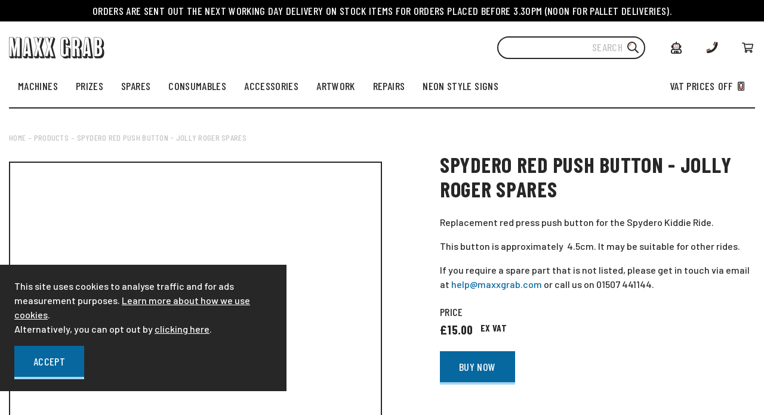

--- FILE ---
content_type: text/html; charset=utf-8
request_url: https://maxxgrab.com/products/spydero-push-button-red
body_size: 35404
content:
<!doctype html>
<html class="no-js" lang="en">
<head>
	<!-- Added by AVADA SEO Suite -->
	





<meta name="twitter:image" content="http://maxxgrab.com/cdn/shop/products/Jolly_Roger_Push_Button.png?v=1676032595">
    






	<!-- /Added by AVADA SEO Suite --><script>GSXMLHttpRequest = XMLHttpRequest;</script>
    <meta charset="utf-8" />
    <meta http-equiv="X-UA-Compatible" content="IE=edge" />
    <meta name="viewport" content="width=device-width, initial-scale=1, shrink-to-fit=no" />
    <link rel="canonical" href="https://maxxgrab.com/products/spydero-push-button-red" />

    

<title>Spydero Red Push Button - Jolly Roger Spares &ndash; Maxx Grab</title>
<meta name="description" content="Replacement red press push button for the Spydero Kiddie Ride. This button is approximately  4.5cm. It may be suitable for other rides. If you require a spare part that is not listed, please get in touch via email at help@maxxgrab.com or call us on 01507 441144.">

<link rel="apple-touch-icon" sizes="57x57" href="//maxxgrab.com/cdn/shop/files/favicon_57x.png?v=1613620263" />
<link rel="apple-touch-icon" sizes="60x60" href="//maxxgrab.com/cdn/shop/files/favicon_60x.png?v=1613620263" />
<link rel="apple-touch-icon" sizes="72x72" href="//maxxgrab.com/cdn/shop/files/favicon_73x.png?v=1613620263" />
<link rel="apple-touch-icon" sizes="76x76" href="//maxxgrab.com/cdn/shop/files/favicon_76x.png?v=1613620263" />
<link rel="apple-touch-icon" sizes="114x114" href="//maxxgrab.com/cdn/shop/files/favicon_114x.png?v=1613620263" />
<link rel="apple-touch-icon" sizes="120x120" href="//maxxgrab.com/cdn/shop/files/favicon_120x.png?v=1613620263" />
<link rel="apple-touch-icon" sizes="144x144" href="//maxxgrab.com/cdn/shop/files/favicon_144x.png?v=1613620263" />
<link rel="apple-touch-icon" sizes="152x152" href="//maxxgrab.com/cdn/shop/files/favicon_152x.png?v=1613620263" />
<link rel="apple-touch-icon" sizes="180x180" href="//maxxgrab.com/cdn/shop/files/favicon_180x.png?v=1613620263" />
<link rel="icon" type="image/png" sizes="192x192"  href="//maxxgrab.com/cdn/shop/files/favicon_192x.png?v=1613620263" />
<link rel="icon" type="image/png" sizes="32x32" href="//maxxgrab.com/cdn/shop/files/favicon_32x.png?v=1613620263" />
<link rel="icon" type="image/png" sizes="96x96" href="//maxxgrab.com/cdn/shop/files/favicon_96x.png?v=1613620263" />
<link rel="icon" type="image/png" sizes="16x16" href="//maxxgrab.com/cdn/shop/files/favicon_16x.png?v=1613620263" />
<meta name="msapplication-TileColor" content="#ffffff" />
<meta name="msapplication-TileImage" content="//maxxgrab.com/cdn/shop/files/favicon_144x.png?v=1613620263" />
<meta name="theme-color" content="#ffffff" />

    <link href="https://fonts.googleapis.com/css2?family=Barlow+Condensed:wght@300;400;500;600;700&family=Barlow:wght@300;400;500;600;700&display=swap" rel="stylesheet"><link href="//maxxgrab.com/cdn/shop/t/19/assets/theme.css?v=61489923967743979101723445133" rel="stylesheet" type="text/css" media="all" /><script type="text/javascript">
        document.documentElement.className = document.documentElement.className.replace('no-js', 'js');

        var theme = {
            boldEnabled: false,
            strings: {
                addToCart: "Buy Now",
                soldOut: "Sold Out",
                unavailable: "Unavailable"
            },
            currency: {
                symbol: "£",
                name: "British Pound",
                iso_code: "GBP"
            },
            taxSettings: {
                pricesVatInclusive: false,
                enablePriceAdjustment: true,
                defaultPriceState: "remove_tax",vat_rate: 1.2,
                prices_include_vat: true,
            },
            templateName: "product",
            moneyFormat: "£{{amount}}"
        };theme.vat = (window.localStorage && window.localStorage.getItem('vat') === 'true') ? true : false;
    </script>


<meta property="geo.region" content="en_GB" />
<meta property="og:type" content="product" />
    <meta property="og:title" content="Spydero Red Push Button - Jolly Roger Spares" /><meta property="og:image" content="http://maxxgrab.com/cdn/shop/products/Jolly_Roger_Push_Button_grande.png?v=1676032595" />
        <meta property="og:image:secure_url" content="https://maxxgrab.com/cdn/shop/products/Jolly_Roger_Push_Button_grande.png?v=1676032595" />
        <meta property="og:image:width" content="" />
        <meta property="og:image:height" content="" /><meta property="og:description" content="Replacement red press push button for the Spydero Kiddie Ride.
This button is approximately  4.5cm. It may be suitable for other rides.
If you require a spare part that is not listed, please get in touch via email at help@maxxgrab.com or call us on 01507 441144." />
    <meta property="og:price:amount" content="15.00" />
    <meta property="og:price:currency" content="GBP" /><meta property="og:url" content="https://maxxgrab.com/products/spydero-push-button-red" />
<meta property="og:site_name" content="Maxx Grab" />
<meta name="twitter:site" content="@maxxgrab?lang=en" />
    <meta name="twitter:creator" content="@maxxgrab?lang=en" /><meta name="twitter:card" content="summary" /><meta name="twitter:title" content="Spydero Red Push Button - Jolly Roger Spares" />
    <meta name="twitter:description" content="Replacement red press push button for the Spydero Kiddie Ride.
This button is approximately  4.5cm. It may be suitable for other rides.
If you require a spare part that is not listed, please get in to" />
    <meta name="twitter:image" content="https://maxxgrab.com/cdn/shop/products/Jolly_Roger_Push_Button_grande.png?v=1676032595" />
    <meta name="twitter:image:width" content="" />
    <meta name="twitter:image:height" content="" />



  




  
<script type="application/ld+json">
    {
      "@context":"http://schema.org/",
      "@type":"Product",
      "name":"Spydero Red Push Button - Jolly Roger Spares",
      "image":"https://maxxgrab.com/cdn/shop/products/Jolly_Roger_Push_Button_small.png?v=1676032595",
      "description":"Replacement red press push button for the Spydero Kiddie Ride.This button is approximately  4.5cm. It may be suitable for other rides.If you require a spare part that is not listed, please get in touch via email at help@maxxgrab.com or call us...",
      "brand": {
        "@type":"Thing",
        "name":"Maxx Grab"
      },
      
      "mpn":"SP-GEN-SPYD-PUSH_BUT-RED",
      
      "sku":"SP-GEN-SPYD-PUSH_BUT-RED",
      "offers": {
        "@type":"Offer",
        "priceCurrency":"GBP",
        "price":18.0,
        "itemCondition": "http://schema.org/NewCondition",
        "availability":"http://schema.org/InStock",
        "url": "https://maxxgrab.com/product/spydero-push-button-red",
        "seller": {
          "@type": "Organization",
          "name":"Maxx Grab"
        },
        
        "priceValidUntil":"2025-12-17T09:56:29+0000"
      }}
    </script>




























<script>window.performance && window.performance.mark && window.performance.mark('shopify.content_for_header.start');</script><meta name="google-site-verification" content="ZvHPODTBHB7HCGUdeKM_Rbn17bSQzTy6Y37auHvfrLY">
<meta id="shopify-digital-wallet" name="shopify-digital-wallet" content="/35467591812/digital_wallets/dialog">
<meta name="shopify-checkout-api-token" content="8acf779ab2c3118aa00b29054b672438">
<meta id="in-context-paypal-metadata" data-shop-id="35467591812" data-venmo-supported="false" data-environment="production" data-locale="en_US" data-paypal-v4="true" data-currency="GBP">
<link rel="alternate" type="application/json+oembed" href="https://maxxgrab.com/products/spydero-push-button-red.oembed">
<script async="async" src="/checkouts/internal/preloads.js?locale=en-GB"></script>
<link rel="preconnect" href="https://shop.app" crossorigin="anonymous">
<script async="async" src="https://shop.app/checkouts/internal/preloads.js?locale=en-GB&shop_id=35467591812" crossorigin="anonymous"></script>
<script id="apple-pay-shop-capabilities" type="application/json">{"shopId":35467591812,"countryCode":"GB","currencyCode":"GBP","merchantCapabilities":["supports3DS"],"merchantId":"gid:\/\/shopify\/Shop\/35467591812","merchantName":"Maxx Grab","requiredBillingContactFields":["postalAddress","email","phone"],"requiredShippingContactFields":["postalAddress","email","phone"],"shippingType":"shipping","supportedNetworks":["visa","maestro","masterCard","amex"],"total":{"type":"pending","label":"Maxx Grab","amount":"1.00"},"shopifyPaymentsEnabled":true,"supportsSubscriptions":true}</script>
<script id="shopify-features" type="application/json">{"accessToken":"8acf779ab2c3118aa00b29054b672438","betas":["rich-media-storefront-analytics"],"domain":"maxxgrab.com","predictiveSearch":true,"shopId":35467591812,"locale":"en"}</script>
<script>var Shopify = Shopify || {};
Shopify.shop = "maxxgrab.myshopify.com";
Shopify.locale = "en";
Shopify.currency = {"active":"GBP","rate":"1.0"};
Shopify.country = "GB";
Shopify.theme = {"name":"shopify_maxxgrab_co_uk\/main","id":128122519684,"schema_name":"Maxx Grab","schema_version":"1.0.0","theme_store_id":null,"role":"main"};
Shopify.theme.handle = "null";
Shopify.theme.style = {"id":null,"handle":null};
Shopify.cdnHost = "maxxgrab.com/cdn";
Shopify.routes = Shopify.routes || {};
Shopify.routes.root = "/";</script>
<script type="module">!function(o){(o.Shopify=o.Shopify||{}).modules=!0}(window);</script>
<script>!function(o){function n(){var o=[];function n(){o.push(Array.prototype.slice.apply(arguments))}return n.q=o,n}var t=o.Shopify=o.Shopify||{};t.loadFeatures=n(),t.autoloadFeatures=n()}(window);</script>
<script>
  window.ShopifyPay = window.ShopifyPay || {};
  window.ShopifyPay.apiHost = "shop.app\/pay";
  window.ShopifyPay.redirectState = null;
</script>
<script id="shop-js-analytics" type="application/json">{"pageType":"product"}</script>
<script defer="defer" async type="module" src="//maxxgrab.com/cdn/shopifycloud/shop-js/modules/v2/client.init-shop-cart-sync_COMZFrEa.en.esm.js"></script>
<script defer="defer" async type="module" src="//maxxgrab.com/cdn/shopifycloud/shop-js/modules/v2/chunk.common_CdXrxk3f.esm.js"></script>
<script type="module">
  await import("//maxxgrab.com/cdn/shopifycloud/shop-js/modules/v2/client.init-shop-cart-sync_COMZFrEa.en.esm.js");
await import("//maxxgrab.com/cdn/shopifycloud/shop-js/modules/v2/chunk.common_CdXrxk3f.esm.js");

  window.Shopify.SignInWithShop?.initShopCartSync?.({"fedCMEnabled":true,"windoidEnabled":true});

</script>
<script>
  window.Shopify = window.Shopify || {};
  if (!window.Shopify.featureAssets) window.Shopify.featureAssets = {};
  window.Shopify.featureAssets['shop-js'] = {"shop-cart-sync":["modules/v2/client.shop-cart-sync_CRSPkpKa.en.esm.js","modules/v2/chunk.common_CdXrxk3f.esm.js"],"init-fed-cm":["modules/v2/client.init-fed-cm_DO1JVZ96.en.esm.js","modules/v2/chunk.common_CdXrxk3f.esm.js"],"init-windoid":["modules/v2/client.init-windoid_hXardXh0.en.esm.js","modules/v2/chunk.common_CdXrxk3f.esm.js"],"init-shop-email-lookup-coordinator":["modules/v2/client.init-shop-email-lookup-coordinator_jpxQlUsx.en.esm.js","modules/v2/chunk.common_CdXrxk3f.esm.js"],"shop-toast-manager":["modules/v2/client.shop-toast-manager_C-K0q6-t.en.esm.js","modules/v2/chunk.common_CdXrxk3f.esm.js"],"shop-button":["modules/v2/client.shop-button_B6dBoDg5.en.esm.js","modules/v2/chunk.common_CdXrxk3f.esm.js"],"shop-login-button":["modules/v2/client.shop-login-button_BHRMsoBb.en.esm.js","modules/v2/chunk.common_CdXrxk3f.esm.js","modules/v2/chunk.modal_C89cmTvN.esm.js"],"shop-cash-offers":["modules/v2/client.shop-cash-offers_p6Pw3nax.en.esm.js","modules/v2/chunk.common_CdXrxk3f.esm.js","modules/v2/chunk.modal_C89cmTvN.esm.js"],"avatar":["modules/v2/client.avatar_BTnouDA3.en.esm.js"],"init-shop-cart-sync":["modules/v2/client.init-shop-cart-sync_COMZFrEa.en.esm.js","modules/v2/chunk.common_CdXrxk3f.esm.js"],"init-shop-for-new-customer-accounts":["modules/v2/client.init-shop-for-new-customer-accounts_BNQiNx4m.en.esm.js","modules/v2/client.shop-login-button_BHRMsoBb.en.esm.js","modules/v2/chunk.common_CdXrxk3f.esm.js","modules/v2/chunk.modal_C89cmTvN.esm.js"],"pay-button":["modules/v2/client.pay-button_CRuQ9trT.en.esm.js","modules/v2/chunk.common_CdXrxk3f.esm.js"],"init-customer-accounts-sign-up":["modules/v2/client.init-customer-accounts-sign-up_Q1yheB3t.en.esm.js","modules/v2/client.shop-login-button_BHRMsoBb.en.esm.js","modules/v2/chunk.common_CdXrxk3f.esm.js","modules/v2/chunk.modal_C89cmTvN.esm.js"],"checkout-modal":["modules/v2/client.checkout-modal_DtXVhFgQ.en.esm.js","modules/v2/chunk.common_CdXrxk3f.esm.js","modules/v2/chunk.modal_C89cmTvN.esm.js"],"init-customer-accounts":["modules/v2/client.init-customer-accounts_B5rMd0lj.en.esm.js","modules/v2/client.shop-login-button_BHRMsoBb.en.esm.js","modules/v2/chunk.common_CdXrxk3f.esm.js","modules/v2/chunk.modal_C89cmTvN.esm.js"],"lead-capture":["modules/v2/client.lead-capture_CmGCXBh3.en.esm.js","modules/v2/chunk.common_CdXrxk3f.esm.js","modules/v2/chunk.modal_C89cmTvN.esm.js"],"shop-follow-button":["modules/v2/client.shop-follow-button_CV5C02lv.en.esm.js","modules/v2/chunk.common_CdXrxk3f.esm.js","modules/v2/chunk.modal_C89cmTvN.esm.js"],"shop-login":["modules/v2/client.shop-login_Bz_Zm_XZ.en.esm.js","modules/v2/chunk.common_CdXrxk3f.esm.js","modules/v2/chunk.modal_C89cmTvN.esm.js"],"payment-terms":["modules/v2/client.payment-terms_D7XnU2ez.en.esm.js","modules/v2/chunk.common_CdXrxk3f.esm.js","modules/v2/chunk.modal_C89cmTvN.esm.js"]};
</script>
<script>(function() {
  var isLoaded = false;
  function asyncLoad() {
    if (isLoaded) return;
    isLoaded = true;
    var urls = ["https:\/\/chimpstatic.com\/mcjs-connected\/js\/users\/d4b24ad6372b71957a7df1022\/c19bde8e3432e96262afaea4a.js?shop=maxxgrab.myshopify.com","\/\/secure.apps.shappify.com\/apps\/csp\/customer_pricing.php?shop=maxxgrab.myshopify.com","https:\/\/cp.boldapps.net\/csp_install_check.js?shop=maxxgrab.myshopify.com","https:\/\/cp.boldapps.net\/js\/cspqb.js?shop=maxxgrab.myshopify.com","https:\/\/cdn.nfcube.com\/instafeed-ccec5d728009ebd799217886d86edc4e.js?shop=maxxgrab.myshopify.com","\/\/searchanise-ef84.kxcdn.com\/widgets\/shopify\/init.js?a=4w9m8r4c7s\u0026shop=maxxgrab.myshopify.com"];
    for (var i = 0; i < urls.length; i++) {
      var s = document.createElement('script');
      s.type = 'text/javascript';
      s.async = true;
      s.src = urls[i];
      var x = document.getElementsByTagName('script')[0];
      x.parentNode.insertBefore(s, x);
    }
  };
  if(window.attachEvent) {
    window.attachEvent('onload', asyncLoad);
  } else {
    window.addEventListener('load', asyncLoad, false);
  }
})();</script>
<script id="__st">var __st={"a":35467591812,"offset":0,"reqid":"2b15aa41-b364-4ec3-b6dd-a933c4fe5c2a-1763373389","pageurl":"maxxgrab.com\/products\/spydero-push-button-red","u":"3aadd7af1eb4","p":"product","rtyp":"product","rid":6921486565508};</script>
<script>window.ShopifyPaypalV4VisibilityTracking = true;</script>
<script id="captcha-bootstrap">!function(){'use strict';const t='contact',e='account',n='new_comment',o=[[t,t],['blogs',n],['comments',n],[t,'customer']],c=[[e,'customer_login'],[e,'guest_login'],[e,'recover_customer_password'],[e,'create_customer']],r=t=>t.map((([t,e])=>`form[action*='/${t}']:not([data-nocaptcha='true']) input[name='form_type'][value='${e}']`)).join(','),a=t=>()=>t?[...document.querySelectorAll(t)].map((t=>t.form)):[];function s(){const t=[...o],e=r(t);return a(e)}const i='password',u='form_key',d=['recaptcha-v3-token','g-recaptcha-response','h-captcha-response',i],f=()=>{try{return window.sessionStorage}catch{return}},m='__shopify_v',_=t=>t.elements[u];function p(t,e,n=!1){try{const o=window.sessionStorage,c=JSON.parse(o.getItem(e)),{data:r}=function(t){const{data:e,action:n}=t;return t[m]||n?{data:e,action:n}:{data:t,action:n}}(c);for(const[e,n]of Object.entries(r))t.elements[e]&&(t.elements[e].value=n);n&&o.removeItem(e)}catch(o){console.error('form repopulation failed',{error:o})}}const l='form_type',E='cptcha';function T(t){t.dataset[E]=!0}const w=window,h=w.document,L='Shopify',v='ce_forms',y='captcha';let A=!1;((t,e)=>{const n=(g='f06e6c50-85a8-45c8-87d0-21a2b65856fe',I='https://cdn.shopify.com/shopifycloud/storefront-forms-hcaptcha/ce_storefront_forms_captcha_hcaptcha.v1.5.2.iife.js',D={infoText:'Protected by hCaptcha',privacyText:'Privacy',termsText:'Terms'},(t,e,n)=>{const o=w[L][v],c=o.bindForm;if(c)return c(t,g,e,D).then(n);var r;o.q.push([[t,g,e,D],n]),r=I,A||(h.body.append(Object.assign(h.createElement('script'),{id:'captcha-provider',async:!0,src:r})),A=!0)});var g,I,D;w[L]=w[L]||{},w[L][v]=w[L][v]||{},w[L][v].q=[],w[L][y]=w[L][y]||{},w[L][y].protect=function(t,e){n(t,void 0,e),T(t)},Object.freeze(w[L][y]),function(t,e,n,w,h,L){const[v,y,A,g]=function(t,e,n){const i=e?o:[],u=t?c:[],d=[...i,...u],f=r(d),m=r(i),_=r(d.filter((([t,e])=>n.includes(e))));return[a(f),a(m),a(_),s()]}(w,h,L),I=t=>{const e=t.target;return e instanceof HTMLFormElement?e:e&&e.form},D=t=>v().includes(t);t.addEventListener('submit',(t=>{const e=I(t);if(!e)return;const n=D(e)&&!e.dataset.hcaptchaBound&&!e.dataset.recaptchaBound,o=_(e),c=g().includes(e)&&(!o||!o.value);(n||c)&&t.preventDefault(),c&&!n&&(function(t){try{if(!f())return;!function(t){const e=f();if(!e)return;const n=_(t);if(!n)return;const o=n.value;o&&e.removeItem(o)}(t);const e=Array.from(Array(32),(()=>Math.random().toString(36)[2])).join('');!function(t,e){_(t)||t.append(Object.assign(document.createElement('input'),{type:'hidden',name:u})),t.elements[u].value=e}(t,e),function(t,e){const n=f();if(!n)return;const o=[...t.querySelectorAll(`input[type='${i}']`)].map((({name:t})=>t)),c=[...d,...o],r={};for(const[a,s]of new FormData(t).entries())c.includes(a)||(r[a]=s);n.setItem(e,JSON.stringify({[m]:1,action:t.action,data:r}))}(t,e)}catch(e){console.error('failed to persist form',e)}}(e),e.submit())}));const S=(t,e)=>{t&&!t.dataset[E]&&(n(t,e.some((e=>e===t))),T(t))};for(const o of['focusin','change'])t.addEventListener(o,(t=>{const e=I(t);D(e)&&S(e,y())}));const B=e.get('form_key'),M=e.get(l),P=B&&M;t.addEventListener('DOMContentLoaded',(()=>{const t=y();if(P)for(const e of t)e.elements[l].value===M&&p(e,B);[...new Set([...A(),...v().filter((t=>'true'===t.dataset.shopifyCaptcha))])].forEach((e=>S(e,t)))}))}(h,new URLSearchParams(w.location.search),n,t,e,['guest_login'])})(!0,!0)}();</script>
<script integrity="sha256-52AcMU7V7pcBOXWImdc/TAGTFKeNjmkeM1Pvks/DTgc=" data-source-attribution="shopify.loadfeatures" defer="defer" src="//maxxgrab.com/cdn/shopifycloud/storefront/assets/storefront/load_feature-81c60534.js" crossorigin="anonymous"></script>
<script crossorigin="anonymous" defer="defer" src="//maxxgrab.com/cdn/shopifycloud/storefront/assets/shopify_pay/storefront-65b4c6d7.js?v=20250812"></script>
<script data-source-attribution="shopify.dynamic_checkout.dynamic.init">var Shopify=Shopify||{};Shopify.PaymentButton=Shopify.PaymentButton||{isStorefrontPortableWallets:!0,init:function(){window.Shopify.PaymentButton.init=function(){};var t=document.createElement("script");t.src="https://maxxgrab.com/cdn/shopifycloud/portable-wallets/latest/portable-wallets.en.js",t.type="module",document.head.appendChild(t)}};
</script>
<script data-source-attribution="shopify.dynamic_checkout.buyer_consent">
  function portableWalletsHideBuyerConsent(e){var t=document.getElementById("shopify-buyer-consent"),n=document.getElementById("shopify-subscription-policy-button");t&&n&&(t.classList.add("hidden"),t.setAttribute("aria-hidden","true"),n.removeEventListener("click",e))}function portableWalletsShowBuyerConsent(e){var t=document.getElementById("shopify-buyer-consent"),n=document.getElementById("shopify-subscription-policy-button");t&&n&&(t.classList.remove("hidden"),t.removeAttribute("aria-hidden"),n.addEventListener("click",e))}window.Shopify?.PaymentButton&&(window.Shopify.PaymentButton.hideBuyerConsent=portableWalletsHideBuyerConsent,window.Shopify.PaymentButton.showBuyerConsent=portableWalletsShowBuyerConsent);
</script>
<script data-source-attribution="shopify.dynamic_checkout.cart.bootstrap">document.addEventListener("DOMContentLoaded",(function(){function t(){return document.querySelector("shopify-accelerated-checkout-cart, shopify-accelerated-checkout")}if(t())Shopify.PaymentButton.init();else{new MutationObserver((function(e,n){t()&&(Shopify.PaymentButton.init(),n.disconnect())})).observe(document.body,{childList:!0,subtree:!0})}}));
</script>
<link id="shopify-accelerated-checkout-styles" rel="stylesheet" media="screen" href="https://maxxgrab.com/cdn/shopifycloud/portable-wallets/latest/accelerated-checkout-backwards-compat.css" crossorigin="anonymous">
<style id="shopify-accelerated-checkout-cart">
        #shopify-buyer-consent {
  margin-top: 1em;
  display: inline-block;
  width: 100%;
}

#shopify-buyer-consent.hidden {
  display: none;
}

#shopify-subscription-policy-button {
  background: none;
  border: none;
  padding: 0;
  text-decoration: underline;
  font-size: inherit;
  cursor: pointer;
}

#shopify-subscription-policy-button::before {
  box-shadow: none;
}

      </style>

<script>window.performance && window.performance.mark && window.performance.mark('shopify.content_for_header.end');</script>

    <script src="//maxxgrab.com/cdn/shop/t/19/assets/bss-file-configdata.js?v=178753811300666061021671461883" type="text/javascript"></script><script>
              if (typeof BSS_PL == 'undefined') {
                  var BSS_PL = {};
              }
              
              var bssPlApiServer = "https://product-labels-pro.bsscommerce.com";
              BSS_PL.customerTags = 'null';
              BSS_PL.configData = configDatas;
              BSS_PL.storeId = 11027;
              BSS_PL.currentPlan = "ten_usd";
              BSS_PL.storeIdCustomOld = "10678";
              BSS_PL.storeIdOldWIthPriority = "12200";
              BSS_PL.apiServerProduction = "https://product-labels-pro.bsscommerce.com";
              
              </script>
          <style>
.homepage-slideshow .slick-slide .bss_pl_img {
    visibility: hidden !important;
}
</style><script>function fixBugForStores($, BSS_PL, parent, page, htmlLabel) { return false;}</script>
      
    

<!-- GSSTART Infinite Scroll code start. Do not change -->  <script type="text/javascript" src="https://gravity-apps.com/shopify/js/shopify/infinitescroll5357.js?v=xyz52c6ac7547c6ecb49b1bf8bb7ce9ac5e"></script>  <!-- nfinite Scroll code end. Do not change GSEND -->
<!-- BEGIN app block: shopify://apps/powerful-form-builder/blocks/app-embed/e4bcb1eb-35b2-42e6-bc37-bfe0e1542c9d --><script type="text/javascript" hs-ignore data-cookieconsent="ignore">
  var Globo = Globo || {};
  var globoFormbuilderRecaptchaInit = function(){};
  var globoFormbuilderHcaptchaInit = function(){};
  window.Globo.FormBuilder = window.Globo.FormBuilder || {};
  window.Globo.FormBuilder.shop = {"configuration":{"money_format":"£{{amount}}"},"pricing":{"features":{"bulkOrderForm":false,"cartForm":false,"fileUpload":2,"removeCopyright":false}},"settings":{"copyright":"Powered by <a href=\"https://globosoftware.net\" target=\"_blank\">Globo</a> <a href=\"https://apps.shopify.com/form-builder-contact-form\" target=\"_blank\">Form</a>","hideWaterMark":false,"reCaptcha":{"recaptchaType":"v2","siteKey":false,"languageCode":"en"},"scrollTop":false,"additionalColumns":[{"id":"additional.radio_2","label":"Is your organization tax-exempt?","tab":"additional","type":"text","createdBy":"form","formId":110421},{"id":"additional.i_agree_terms_and_conditions_2","label":"I agree <a href='/' target='_blank'>Wholesale Terms</a>","tab":"additional","type":"text","createdBy":"form","formId":110421}]},"encryption_form_id":1,"url":"https://form.globosoftware.net/"};

  if(window.Globo.FormBuilder.shop.settings.customCssEnabled && window.Globo.FormBuilder.shop.settings.customCssCode){
    const customStyle = document.createElement('style');
    customStyle.type = 'text/css';
    customStyle.innerHTML = window.Globo.FormBuilder.shop.settings.customCssCode;
    document.head.appendChild(customStyle);
  }

  window.Globo.FormBuilder.forms = [];
    
      
      
      
      window.Globo.FormBuilder.forms[110425] = {"110425":{"header":{"active":true,"title":"Trade Account Confirmation","description":"\u003cp\u003ePlease complete the details below to confirm your Trade Account online registration.\u003c\/p\u003e"},"elements":[{"id":"text","type":"text","label":"Your Full Name","placeholder":"Your First and Second Names","description":"","limitCharacters":false,"characters":100,"hideLabel":false,"keepPositionLabel":false,"required":true,"ifHideLabel":false,"inputIcon":"","columnWidth":100},{"id":"email","type":"email","label":"Email","placeholder":"Email","description":"","limitCharacters":false,"characters":100,"hideLabel":false,"keepPositionLabel":false,"required":true,"ifHideLabel":false,"inputIcon":"","columnWidth":100},{"id":"name","type":"name","label":"Company Name","placeholder":"Company Name","description":"","limitCharacters":false,"characters":100,"hideLabel":false,"keepPositionLabel":false,"required":true,"ifHideLabel":false,"inputIcon":"","columnWidth":100},{"id":"text-5","type":"text","label":"Trade Acc No.","placeholder":"Trade Account Number","description":"","limitCharacters":false,"characters":100,"hideLabel":false,"keepPositionLabel":false,"required":true,"ifHideLabel":false,"inputIcon":"","columnWidth":50},{"id":"phone","type":"phone","label":"Phone","placeholder":"Phone","description":"","validatePhone":false,"onlyShowFlag":false,"defaultCountryCode":"us","limitCharacters":false,"characters":100,"hideLabel":false,"keepPositionLabel":false,"required":false,"ifHideLabel":false,"inputIcon":"","columnWidth":50},{"id":"text-2","type":"text","label":"Address","placeholder":"Address","description":"","limitCharacters":false,"characters":100,"hideLabel":false,"keepPositionLabel":false,"required":true,"ifHideLabel":false,"inputIcon":"","columnWidth":100},{"id":"text-3","type":"text","label":"Postcode\/Zip","placeholder":"Postcode\/Zip","description":"","limitCharacters":false,"characters":100,"hideLabel":false,"keepPositionLabel":false,"required":true,"ifHideLabel":false,"inputIcon":"","columnWidth":50},{"id":"text-4","type":"text","label":"Country","placeholder":"","description":"","limitCharacters":false,"characters":100,"hideLabel":false,"keepPositionLabel":false,"required":true,"ifHideLabel":false,"inputIcon":"","columnWidth":50},{"id":"checkbox","type":"checkbox","label":"We currently have an online standard account","options":"Yes\nNo","defaultOptions":"","description":"","hideLabel":false,"keepPositionLabel":false,"required":true,"ifHideLabel":false,"inlineOption":100,"columnWidth":50},{"id":"paragraph","type":"paragraph","text":"\u003cp\u003eBy submitting this application I agree to your \u003ca href=\"https:\/\/maxxgrab.com\/pages\/terms-conditions\" rel=\"noopener noreferrer\" target=\"_blank\"\u003eterms \u0026amp; conditions\u003c\/a\u003e and \u003ca href=\"https:\/\/maxxgrab.com\/pages\/privacy-policy\" rel=\"noopener noreferrer\" target=\"_blank\"\u003eprivacy policy\u003c\/a\u003e which I understand do not affect my statutory rights. I confirm that I am authorised to enter into contractual obligations on behalf of the account already held with you.\u003c\/p\u003e","columnWidth":100,"conditionalField":false,"onlyShowIf":false,"checkbox":false}],"add-elements":null,"footer":{"description":"","previousText":"Previous","nextText":"Next","submitText":"Submit","resetButton":false,"resetButtonText":"Reset","submitFullWidth":false,"submitAlignment":"left"},"mail":{"admin":null,"customer":{"enable":false,"emailType":"elementEmail","selectEmail":"onlyEmail","emailId":"email","emailConditional":false,"note":"You can use variables which will help you create a dynamic content","subject":"Thanks for submitting","content":"\u003ctable class=\"header row\" style=\"width: 100%; border-spacing: 0; border-collapse: collapse; margin: 40px 0 20px;\"\u003e\n\u003ctbody\u003e\n\u003ctr\u003e\n\u003ctd class=\"header__cell\" style=\"font-family: -apple-system, BlinkMacSystemFont, Roboto, Oxygen, Ubuntu, Cantarell, Fira Sans, Droid Sans, Helvetica Neue, sans-serif;\"\u003e\u003ccenter\u003e\n\u003ctable class=\"container\" style=\"width: 559px; text-align: left; border-spacing: 0px; border-collapse: collapse; margin: 0px auto;\"\u003e\n\u003ctbody\u003e\n\u003ctr\u003e\n\u003ctd style=\"font-family: -apple-system, BlinkMacSystemFont, Roboto, Oxygen, Ubuntu, Cantarell, 'Fira Sans', 'Droid Sans', 'Helvetica Neue', sans-serif; width: 544.219px;\"\u003e\n\u003ctable class=\"row\" style=\"width: 100%; border-spacing: 0; border-collapse: collapse;\"\u003e\n\u003ctbody\u003e\n\u003ctr\u003e\n\u003ctd class=\"shop-name__cell\" style=\"font-family: -apple-system, BlinkMacSystemFont, Roboto, Oxygen, Ubuntu, Cantarell, Fira Sans, Droid Sans, Helvetica Neue, sans-serif;\"\u003e\n\u003ch1 class=\"shop-name__text\" style=\"font-weight: normal; font-size: 30px; color: #333; margin: 0;\"\u003e\u003ca class=\"shop_name\" target=\"_blank\" rel=\"noopener\"\u003eShop\u003c\/a\u003e\u003c\/h1\u003e\n\u003c\/td\u003e\n\u003ctd class=\"order-number__cell\" style=\"font-family: -apple-system, BlinkMacSystemFont, Roboto, Oxygen, Ubuntu, Cantarell, Fira Sans, Droid Sans, Helvetica Neue, sans-serif; font-size: 14px; color: #999;\" align=\"right\"\u003e\u0026nbsp;\u003c\/td\u003e\n\u003c\/tr\u003e\n\u003c\/tbody\u003e\n\u003c\/table\u003e\n\u003c\/td\u003e\n\u003c\/tr\u003e\n\u003c\/tbody\u003e\n\u003c\/table\u003e\n\u003c\/center\u003e\u003c\/td\u003e\n\u003c\/tr\u003e\n\u003c\/tbody\u003e\n\u003c\/table\u003e\n\u003ctable class=\"row content\" style=\"width: 100%; border-spacing: 0; border-collapse: collapse;\"\u003e\n\u003ctbody\u003e\n\u003ctr\u003e\n\u003ctd class=\"content__cell\" style=\"font-family: -apple-system, BlinkMacSystemFont, Roboto, Oxygen, Ubuntu, Cantarell, Fira Sans, Droid Sans, Helvetica Neue, sans-serif; padding-bottom: 40px;\"\u003e\u003ccenter\u003e\n\u003ctable class=\"container\" style=\"width: 560px; text-align: left; border-spacing: 0; border-collapse: collapse; margin: 0 auto;\"\u003e\n\u003ctbody\u003e\n\u003ctr\u003e\n\u003ctd style=\"font-family: -apple-system, BlinkMacSystemFont, Roboto, Oxygen, Ubuntu, Cantarell, Fira Sans, Droid Sans, Helvetica Neue, sans-serif;\"\u003e\n\u003ch2 class=\"quote-heading\" style=\"font-weight: normal; font-size: 24px; margin: 0 0 10px;\"\u003eThanks for your submission\u003c\/h2\u003e\n\u003cp class=\"quote-heading-message\"\u003eHi, we are getting your submission. We will get back to you shortly.\u003c\/p\u003e\n\u003c\/td\u003e\n\u003c\/tr\u003e\n\u003c\/tbody\u003e\n\u003c\/table\u003e\n\u003ctable class=\"row section\" style=\"width: 100%; border-spacing: 0; border-collapse: collapse; border-top-width: 1px; border-top-color: #e5e5e5; border-top-style: solid;\"\u003e\n\u003ctbody\u003e\n\u003ctr\u003e\n\u003ctd class=\"section__cell\" style=\"font-family: -apple-system, BlinkMacSystemFont, Roboto, Oxygen, Ubuntu, Cantarell, Fira Sans, Droid Sans, Helvetica Neue, sans-serif; padding: 40px 0;\"\u003e\u003ccenter\u003e\n\u003ctable class=\"container\" style=\"width: 560px; text-align: left; border-spacing: 0; border-collapse: collapse; margin: 0 auto;\"\u003e\n\u003ctbody\u003e\n\u003ctr\u003e\n\u003ctd style=\"font-family: -apple-system, BlinkMacSystemFont, Roboto, Oxygen, Ubuntu, Cantarell, Fira Sans, Droid Sans, Helvetica Neue, sans-serif;\"\u003e\n\u003ch3 class=\"more-information\"\u003eMore information\u003c\/h3\u003e\n\u003cp\u003e{{data}}\u003c\/p\u003e\n\u003c\/td\u003e\n\u003c\/tr\u003e\n\u003c\/tbody\u003e\n\u003c\/table\u003e\n\u003c\/center\u003e\u003c\/td\u003e\n\u003c\/tr\u003e\n\u003c\/tbody\u003e\n\u003c\/table\u003e\n\u003ctable class=\"row footer\" style=\"width: 100%; border-spacing: 0; border-collapse: collapse; border-top-width: 1px; border-top-color: #e5e5e5; border-top-style: solid;\"\u003e\n\u003ctbody\u003e\n\u003ctr\u003e\n\u003ctd class=\"footer__cell\" style=\"font-family: -apple-system, BlinkMacSystemFont, Roboto, Oxygen, Ubuntu, Cantarell, Fira Sans, Droid Sans, Helvetica Neue, sans-serif; padding: 35px 0;\"\u003e\u003ccenter\u003e\n\u003ctable class=\"container\" style=\"width: 560px; text-align: left; border-spacing: 0; border-collapse: collapse; margin: 0 auto;\"\u003e\n\u003ctbody\u003e\n\u003ctr\u003e\n\u003ctd style=\"font-family: -apple-system, BlinkMacSystemFont, Roboto, Oxygen, Ubuntu, Cantarell, Fira Sans, Droid Sans, Helvetica Neue, sans-serif;\"\u003e\n\u003cp class=\"contact\" style=\"text-align: center;\"\u003eIf you have any questions, reply to this email or contact us at \u003ca href=\"mailto:sam@maxxgrab.com\"\u003esam@maxxgrab.com\u003c\/a\u003e\u003c\/p\u003e\n\u003c\/td\u003e\n\u003c\/tr\u003e\n\u003ctr\u003e\n\u003ctd style=\"font-family: -apple-system, BlinkMacSystemFont, Roboto, Oxygen, Ubuntu, Cantarell, Fira Sans, Droid Sans, Helvetica Neue, sans-serif;\"\u003e\n\u003cp class=\"disclaimer__subtext\" style=\"color: #999; line-height: 150%; font-size: 14px; margin: 0; text-align: center;\"\u003eClick \u003ca href=\"[UNSUBSCRIBEURL]\"\u003ehere\u003c\/a\u003e to unsubscribe\u003c\/p\u003e\n\u003c\/td\u003e\n\u003c\/tr\u003e\n\u003c\/tbody\u003e\n\u003c\/table\u003e\n\u003c\/center\u003e\u003c\/td\u003e\n\u003c\/tr\u003e\n\u003c\/tbody\u003e\n\u003c\/table\u003e\n\u003c\/center\u003e\u003c\/td\u003e\n\u003c\/tr\u003e\n\u003c\/tbody\u003e\n\u003c\/table\u003e","islimitWidth":false,"maxWidth":"600"}},"appearance":{"layout":"boxed","width":600,"style":"classic","mainColor":"rgba(74,144,226,1)","headingColor":"#000","labelColor":"#000","descriptionColor":"#6c757d","optionColor":"#000","paragraphColor":"#000","paragraphBackground":"#fff","background":"color","backgroundColor":"#FFF","backgroundImage":"","backgroundImageAlignment":"middle","floatingIcon":"\u003csvg aria-hidden=\"true\" focusable=\"false\" data-prefix=\"far\" data-icon=\"envelope\" class=\"svg-inline--fa fa-envelope fa-w-16\" role=\"img\" xmlns=\"http:\/\/www.w3.org\/2000\/svg\" viewBox=\"0 0 512 512\"\u003e\u003cpath fill=\"currentColor\" d=\"M464 64H48C21.49 64 0 85.49 0 112v288c0 26.51 21.49 48 48 48h416c26.51 0 48-21.49 48-48V112c0-26.51-21.49-48-48-48zm0 48v40.805c-22.422 18.259-58.168 46.651-134.587 106.49-16.841 13.247-50.201 45.072-73.413 44.701-23.208.375-56.579-31.459-73.413-44.701C106.18 199.465 70.425 171.067 48 152.805V112h416zM48 400V214.398c22.914 18.251 55.409 43.862 104.938 82.646 21.857 17.205 60.134 55.186 103.062 54.955 42.717.231 80.509-37.199 103.053-54.947 49.528-38.783 82.032-64.401 104.947-82.653V400H48z\"\u003e\u003c\/path\u003e\u003c\/svg\u003e","floatingText":"","displayOnAllPage":false,"position":"bottom right","formType":"normalForm","newTemplate":true},"reCaptcha":{"enable":false,"note":"Please make sure that you have set Google reCaptcha v2 Site key and Secret key in \u003ca href=\"\/admin\/settings\"\u003eSettings\u003c\/a\u003e"},"errorMessage":{"required":"Please fill in field","invalid":"Invalid","invalidName":"Invalid name","invalidEmail":"Invalid email","invalidURL":"Invalid URL","invalidPhone":"Invalid phone","invalidNumber":"Invalid number","invalidPassword":"Invalid password","confirmPasswordNotMatch":"Confirmed password doesn't match","customerAlreadyExists":"Customer already exists","fileSizeLimit":"File size limit exceeded","fileNotAllowed":"File extension not allowed","requiredCaptcha":"Please, enter the captcha","requiredProducts":"Please select product","limitQuantity":"The number of products left in stock has been exceeded","shopifyInvalidPhone":"phone - Enter a valid phone number to use this delivery method","shopifyPhoneHasAlready":"phone - Phone has already been taken","shopifyInvalidProvice":"addresses.province - is not valid","otherError":"Something went wrong, please try again"},"afterSubmit":{"action":"clearForm","message":"\u003ch4\u003eThanks for getting in touch!\u0026nbsp;\u003c\/h4\u003e\u003cp\u003e\u003cbr\u003e\u003c\/p\u003e\u003cp\u003eWe appreciate you contacting us. One of our colleagues will get back in touch with you soon!\u003c\/p\u003e\u003cp\u003e\u003cbr\u003e\u003c\/p\u003e\u003cp\u003eHave a great day!\u003c\/p\u003e","redirectUrl":"","enableGa":false,"gaEventCategory":"Form Builder by Globo","gaEventAction":"Submit","gaEventLabel":"Contact us form","enableFpx":false,"fpxTrackerName":""},"integration":{"shopify":{"createAccount":false,"ifExist":"returnError","showMessage":false,"messageRedirectToLogin":"You already registered. Click \u003ca href=\"\/account\/login\"\u003ehere\u003c\/a\u003e to login","sendEmailInvite":false,"sendEmailInviteWhenExist":false,"acceptsMarketing":false,"overwriteCustomerExisting":true,"note":"Learn \u003ca href=\"https:\/\/www.google.com\/\" target=\"_blank\"\u003ehow to connect\u003c\/a\u003e form elements to Shopify customer data","integrationElements":{"text":"additional.your_name","email":"email","name":"additional.name","text-5":"additional.text_3","phone":"phone","text-2":"additional.text","text-3":"additional.text_1","text-4":"additional.text_2","checkbox":"additional.checkbox"}},"mailChimp":{"loading":"","enable":false,"list":false,"note":"Learn \u003ca href=\"https:\/\/www.google.com\/\" target=\"_blank\"\u003ehow to connect\u003c\/a\u003e form elements to Mailchimp subscriber data","integrationElements":[]},"klaviyo":{"loading":"","enable":false,"list":false,"note":"Learn \u003ca href=\"https:\/\/www.google.com\/\" target=\"_blank\"\u003ehow to connect\u003c\/a\u003e form elements to Klaviyo subscriber data","integrationElements":{"klaviyoemail":"","first_name":{"val":"","option":""},"last_name":{"val":"","option":""},"title":{"val":"","option":""},"organization":{"val":"","option":""},"phone_number":{"val":"","option":""},"address1":{"val":"","option":""},"address2":{"val":"","option":""},"city":{"val":"","option":""},"region":{"val":"","option":""},"zip":{"val":"","option":""},"country":{"val":"","option":""},"latitude":{"val":"","option":""},"longitude":{"val":"","option":""}}},"zapier":{"enable":false,"webhookUrl":""},"hubspot":{"loading":"","enable":false,"list":false,"integrationElements":[]},"omnisend":{"loading":"","enable":false,"integrationElements":{"email":{"val":"","option":""},"firstName":{"val":"","option":""},"lastName":{"val":"","option":""},"status":{"val":"","option":""},"country":{"val":"","option":""},"state":{"val":"","option":""},"city":{"val":"","option":""},"phone":{"val":"","option":""},"postalCode":{"val":"","option":""},"gender":{"val":"","option":""},"birthdate":{"val":"","option":""},"tags":{"val":"","option":""},"customProperties1":{"val":"","option":""},"customProperties2":{"val":"","option":""},"customProperties3":{"val":"","option":""},"customProperties4":{"val":"","option":""},"customProperties5":{"val":"","option":""}}},"getresponse":{"loading":"","enable":false,"list":false,"integrationElements":{"email":{"val":"","option":""},"name":{"val":"","option":""},"gender":{"val":"","option":""},"birthdate":{"val":"","option":""},"company":{"val":"","option":""},"city":{"val":"","option":""},"state":{"val":"","option":""},"street":{"val":"","option":""},"postal_code":{"val":"","option":""},"country":{"val":"","option":""},"phone":{"val":"","option":""},"fax":{"val":"","option":""},"comment":{"val":"","option":""},"ref":{"val":"","option":""},"url":{"val":"","option":""},"tags":{"val":"","option":""},"dayOfCycle":{"val":"","option":""},"scoring":{"val":"","option":""}}},"sendinblue":{"loading":"","enable":false,"list":false,"integrationElements":[]},"campaignmonitor":{"loading":"","enable":false,"list":false,"integrationElements":[]},"activecampaign":{"loading":"","enable":false,"list":[],"integrationElements":[]},"googleCalendar":{"loading":"","enable":false,"list":"","integrationElements":{"starttime":"","endtime":"","summary":"","location":"","description":"","attendees":""}},"googleSheet":{"loading":"","enable":false,"spreadsheetdestination":"","listFields":["name","phone","text-2","text-3","text-4","checkbox","text-5","paragraph"],"submissionIp":false}},"accountPage":{"showAccountDetail":false,"registrationPage":false,"editAccountPage":false,"header":"Header","active":false,"title":"Account details","headerDescription":"Fill out the form to change account information","afterUpdate":"Message after update","message":"\u003ch5\u003eAccount edited successfully!\u003c\/h5\u003e","footer":"Footer","updateText":"Update","footerDescription":""},"publish":{"requiredLogin":false,"requiredLoginMessage":"Please \u003ca href='\/account\/login' title='login'\u003elogin\u003c\/a\u003e to continue","publishType":"embedCode","embedCode":"\u003cdiv class=\"globo-formbuilder\" data-id=\"ZmFsc2U=\"\u003e\u003c\/div\u003e","shortCode":"{formbuilder:ZmFsc2U=}","popup":"\u003cbutton class=\"globo-formbuilder-open\" data-id=\"ZmFsc2U=\"\u003eOpen form\u003c\/button\u003e","lightbox":"\u003cdiv class=\"globo-form-publish-modal lightbox hidden\" data-id=\"ZmFsc2U=\"\u003e\u003cdiv class=\"globo-form-modal-content\"\u003e\u003cdiv class=\"globo-formbuilder\" data-id=\"ZmFsc2U=\"\u003e\u003c\/div\u003e\u003c\/div\u003e\u003c\/div\u003e","enableAddShortCode":false,"selectPage":"index","selectPositionOnPage":"top","selectTime":"forever","setCookie":"1","setCookieHours":"1","setCookieWeeks":"1"},"isStepByStepForm":false,"html":"\n\u003cdiv class=\"globo-form boxed-form globo-form-id-110425\"\u003e\n\u003cstyle\u003e\n.globo-form-id-110425 .globo-form-app{\n    max-width: 600px;\n    width: -webkit-fill-available;\n    \n    background-color: #FFF;\n    \n    \n}\n\n.globo-form-id-110425 .globo-form-app .globo-heading{\n    color: #000\n}\n.globo-form-id-110425 .globo-form-app .globo-description,\n.globo-form-id-110425 .globo-form-app .header .globo-description{\n    color: #6c757d\n}\n.globo-form-id-110425 .globo-form-app .globo-label,\n.globo-form-id-110425 .globo-form-app .globo-form-control label.globo-label,\n.globo-form-id-110425 .globo-form-app .globo-form-control label.globo-label span.label-content{\n    color: #000;\n    text-align: left !important;\n}\n.globo-form-id-110425 .globo-form-app .globo-label.globo-position-label{\n    height: 20px !important;\n}\n.globo-form-id-110425 .globo-form-app .globo-form-control .help-text.globo-description{\n    color: #6c757d\n}\n.globo-form-id-110425 .globo-form-app .globo-form-control .checkbox-wrapper .globo-option,\n.globo-form-id-110425 .globo-form-app .globo-form-control .radio-wrapper .globo-option\n{\n    color: #000\n}\n.globo-form-id-110425 .globo-form-app .footer{\n    text-align:left;\n}\n.globo-form-id-110425 .globo-form-app .footer button{\n    border:1px solid rgba(74,144,226,1);\n    \n}\n.globo-form-id-110425 .globo-form-app .footer button.submit,\n.globo-form-id-110425 .globo-form-app .footer button.checkout,\n.globo-form-id-110425 .globo-form-app .footer button.action.loading .spinner{\n    background-color: rgba(74,144,226,1);\n    color : #ffffff;\n}\n.globo-form-id-110425 .globo-form-app .globo-form-control .star-rating\u003efieldset:not(:checked)\u003elabel:before {\n    content: url('data:image\/svg+xml; utf8, \u003csvg aria-hidden=\"true\" focusable=\"false\" data-prefix=\"far\" data-icon=\"star\" class=\"svg-inline--fa fa-star fa-w-18\" role=\"img\" xmlns=\"http:\/\/www.w3.org\/2000\/svg\" viewBox=\"0 0 576 512\"\u003e\u003cpath fill=\"rgba(74,144,226,1)\" d=\"M528.1 171.5L382 150.2 316.7 17.8c-11.7-23.6-45.6-23.9-57.4 0L194 150.2 47.9 171.5c-26.2 3.8-36.7 36.1-17.7 54.6l105.7 103-25 145.5c-4.5 26.3 23.2 46 46.4 33.7L288 439.6l130.7 68.7c23.2 12.2 50.9-7.4 46.4-33.7l-25-145.5 105.7-103c19-18.5 8.5-50.8-17.7-54.6zM388.6 312.3l23.7 138.4L288 385.4l-124.3 65.3 23.7-138.4-100.6-98 139-20.2 62.2-126 62.2 126 139 20.2-100.6 98z\"\u003e\u003c\/path\u003e\u003c\/svg\u003e');\n}\n.globo-form-id-110425 .globo-form-app .globo-form-control .star-rating\u003efieldset\u003einput:checked ~ label:before {\n    content: url('data:image\/svg+xml; utf8, \u003csvg aria-hidden=\"true\" focusable=\"false\" data-prefix=\"fas\" data-icon=\"star\" class=\"svg-inline--fa fa-star fa-w-18\" role=\"img\" xmlns=\"http:\/\/www.w3.org\/2000\/svg\" viewBox=\"0 0 576 512\"\u003e\u003cpath fill=\"rgba(74,144,226,1)\" d=\"M259.3 17.8L194 150.2 47.9 171.5c-26.2 3.8-36.7 36.1-17.7 54.6l105.7 103-25 145.5c-4.5 26.3 23.2 46 46.4 33.7L288 439.6l130.7 68.7c23.2 12.2 50.9-7.4 46.4-33.7l-25-145.5 105.7-103c19-18.5 8.5-50.8-17.7-54.6L382 150.2 316.7 17.8c-11.7-23.6-45.6-23.9-57.4 0z\"\u003e\u003c\/path\u003e\u003c\/svg\u003e');\n}\n.globo-form-id-110425 .globo-form-app .globo-form-control .star-rating\u003efieldset:not(:checked)\u003elabel:hover:before,\n.globo-form-id-110425 .globo-form-app .globo-form-control .star-rating\u003efieldset:not(:checked)\u003elabel:hover ~ label:before{\n    content : url('data:image\/svg+xml; utf8, \u003csvg aria-hidden=\"true\" focusable=\"false\" data-prefix=\"fas\" data-icon=\"star\" class=\"svg-inline--fa fa-star fa-w-18\" role=\"img\" xmlns=\"http:\/\/www.w3.org\/2000\/svg\" viewBox=\"0 0 576 512\"\u003e\u003cpath fill=\"rgba(74,144,226,1)\" d=\"M259.3 17.8L194 150.2 47.9 171.5c-26.2 3.8-36.7 36.1-17.7 54.6l105.7 103-25 145.5c-4.5 26.3 23.2 46 46.4 33.7L288 439.6l130.7 68.7c23.2 12.2 50.9-7.4 46.4-33.7l-25-145.5 105.7-103c19-18.5 8.5-50.8-17.7-54.6L382 150.2 316.7 17.8c-11.7-23.6-45.6-23.9-57.4 0z\"\u003e\u003c\/path\u003e\u003c\/svg\u003e')\n}\n.globo-form-id-110425 .globo-form-app .globo-form-control .radio-wrapper .radio-input:checked ~ .radio-label:after {\n    background: rgba(74,144,226,1);\n    background: radial-gradient(rgba(74,144,226,1) 40%, #fff 45%);\n}\n.globo-form-id-110425 .globo-form-app .globo-form-control .checkbox-wrapper .checkbox-input:checked ~ .checkbox-label:before {\n    border-color: rgba(74,144,226,1);\n    box-shadow: 0 4px 6px rgba(50,50,93,0.11), 0 1px 3px rgba(0,0,0,0.08);\n    background-color: rgba(74,144,226,1);\n}\n.globo-form-id-110425 .globo-form-app .step.-completed .step__number,\n.globo-form-id-110425 .globo-form-app .line.-progress,\n.globo-form-id-110425 .globo-form-app .line.-start{\n    background-color: rgba(74,144,226,1);\n}\n.globo-form-id-110425 .globo-form-app .checkmark__check,\n.globo-form-id-110425 .globo-form-app .checkmark__circle{\n    stroke: rgba(74,144,226,1);\n}\n.globo-form-id-110425 .floating-button{\n    background-color: rgba(74,144,226,1);\n}\n.globo-form-id-110425 .globo-form-app .globo-form-control .checkbox-wrapper .checkbox-input ~ .checkbox-label:before,\n.globo-form-app .globo-form-control .radio-wrapper .radio-input ~ .radio-label:after{\n    border-color : rgba(74,144,226,1);\n}\n.globo-form-id-110425 .flatpickr-day.selected, \n.globo-form-id-110425 .flatpickr-day.startRange, \n.globo-form-id-110425 .flatpickr-day.endRange, \n.globo-form-id-110425 .flatpickr-day.selected.inRange, \n.globo-form-id-110425 .flatpickr-day.startRange.inRange, \n.globo-form-id-110425 .flatpickr-day.endRange.inRange, \n.globo-form-id-110425 .flatpickr-day.selected:focus, \n.globo-form-id-110425 .flatpickr-day.startRange:focus, \n.globo-form-id-110425 .flatpickr-day.endRange:focus, \n.globo-form-id-110425 .flatpickr-day.selected:hover, \n.globo-form-id-110425 .flatpickr-day.startRange:hover, \n.globo-form-id-110425 .flatpickr-day.endRange:hover, \n.globo-form-id-110425 .flatpickr-day.selected.prevMonthDay, \n.globo-form-id-110425 .flatpickr-day.startRange.prevMonthDay, \n.globo-form-id-110425 .flatpickr-day.endRange.prevMonthDay, \n.globo-form-id-110425 .flatpickr-day.selected.nextMonthDay, \n.globo-form-id-110425 .flatpickr-day.startRange.nextMonthDay, \n.globo-form-id-110425 .flatpickr-day.endRange.nextMonthDay {\n    background: rgba(74,144,226,1);\n    border-color: rgba(74,144,226,1);\n}\n.globo-form-id-110425 .globo-paragraph,\n.globo-form-id-110425 .globo-paragraph * {\n    background: #fff !important;\n    color: #000 !important;\n    width: 100%!important;\n}\n\u003c\/style\u003e\n\u003cdiv class=\"globo-form-app boxed-layout\"\u003e\n    \u003cdiv class=\"header dismiss hidden\" onclick=\"Globo.FormBuilder.closeModalForm(this)\"\u003e\n        \u003csvg width=20 height=20 viewBox=\"0 0 20 20\" class=\"\" focusable=\"false\" aria-hidden=\"true\"\u003e\u003cpath d=\"M11.414 10l4.293-4.293a.999.999 0 1 0-1.414-1.414L10 8.586 5.707 4.293a.999.999 0 1 0-1.414 1.414L8.586 10l-4.293 4.293a.999.999 0 1 0 1.414 1.414L10 11.414l4.293 4.293a.997.997 0 0 0 1.414 0 .999.999 0 0 0 0-1.414L11.414 10z\" fill-rule=\"evenodd\"\u003e\u003c\/path\u003e\u003c\/svg\u003e\n    \u003c\/div\u003e\n    \u003cform class=\"g-container\" novalidate action=\"\/api\/front\/form\/110425\/send\" method=\"POST\" enctype=\"multipart\/form-data\" data-id=110425\u003e\n        \n            \n            \u003cdiv class=\"header\"\u003e\n                \u003ch3 class=\"title globo-heading\"\u003eTrade Account Confirmation\u003c\/h3\u003e\n                \n                \u003cdiv class=\"description globo-description\"\u003e\u003cp\u003ePlease complete the details below to confirm your Trade Account online registration.\u003c\/p\u003e\u003c\/div\u003e\n                \n            \u003c\/div\u003e\n            \n        \n        \n            \u003cdiv class=\"content flex-wrap block-container\" data-id=110425\u003e\n                \n                    \n                        \n\n\n\n\n\n\n\n\n\n\u003cdiv class=\"globo-form-control layout-1-column\" \u003e\n    \u003clabel for=\"110425-text\" class=\"classic-label globo-label \"\u003e\u003cspan class=\"label-content\" data-label=\"Your Full Name\"\u003eYour Full Name\u003c\/span\u003e\u003cspan class=\"text-danger text-smaller\"\u003e *\u003c\/span\u003e\u003c\/label\u003e\n    \u003cdiv class=\"globo-form-input\"\u003e\n        \n        \u003cinput type=\"text\"  data-type=\"text\" class=\"classic-input\" id=\"110425-text\" name=\"text\" placeholder=\"Your First and Second Names\" presence  \u003e\n    \u003c\/div\u003e\n    \n    \u003csmall class=\"messages\"\u003e\u003c\/small\u003e\n\u003c\/div\u003e\n\n\n                    \n                \n                    \n                        \n\n\n\n\n\n\n\n\n\n\u003cdiv class=\"globo-form-control layout-1-column\" \u003e\n    \u003clabel for=\"110425-email\" class=\"classic-label globo-label \"\u003e\u003cspan class=\"label-content\" data-label=\"Email\"\u003eEmail\u003c\/span\u003e\u003cspan class=\"text-danger text-smaller\"\u003e *\u003c\/span\u003e\u003c\/label\u003e\n    \u003cdiv class=\"globo-form-input\"\u003e\n        \n        \u003cinput type=\"text\"  data-type=\"email\" class=\"classic-input\" id=\"110425-email\" name=\"email\" placeholder=\"Email\" presence  \u003e\n    \u003c\/div\u003e\n    \n    \u003csmall class=\"messages\"\u003e\u003c\/small\u003e\n\u003c\/div\u003e\n\n\n                    \n                \n                    \n                        \n\n\n\n\n\n\n\n\n\n\u003cdiv class=\"globo-form-control layout-1-column\" \u003e\n\u003clabel for=\"110425-name\" class=\"classic-label globo-label \"\u003e\u003cspan class=\"label-content\" data-label=\"Company Name\"\u003eCompany Name\u003c\/span\u003e\u003cspan class=\"text-danger text-smaller\"\u003e *\u003c\/span\u003e\u003c\/label\u003e\n    \u003cdiv class=\"globo-form-input\"\u003e\n        \n        \u003cinput type=\"text\"  data-type=\"name\" class=\"classic-input\" id=\"110425-name\" name=\"name\" placeholder=\"Company Name\" presence  \u003e\n    \u003c\/div\u003e\n    \n    \u003csmall class=\"messages\"\u003e\u003c\/small\u003e\n\u003c\/div\u003e\n\n\n                    \n                \n                    \n                        \n\n\n\n\n\n\n\n\n\n\u003cdiv class=\"globo-form-control layout-2-column\" \u003e\n    \u003clabel for=\"110425-text-5\" class=\"classic-label globo-label \"\u003e\u003cspan class=\"label-content\" data-label=\"Trade Acc No.\"\u003eTrade Acc No.\u003c\/span\u003e\u003cspan class=\"text-danger text-smaller\"\u003e *\u003c\/span\u003e\u003c\/label\u003e\n    \u003cdiv class=\"globo-form-input\"\u003e\n        \n        \u003cinput type=\"text\"  data-type=\"text\" class=\"classic-input\" id=\"110425-text-5\" name=\"text-5\" placeholder=\"Trade Account Number\" presence  \u003e\n    \u003c\/div\u003e\n    \n    \u003csmall class=\"messages\"\u003e\u003c\/small\u003e\n\u003c\/div\u003e\n\n\n                    \n                \n                    \n                        \n\n\n\n\n\n\n\n\n\n\u003cdiv class=\"globo-form-control layout-2-column\" \u003e\n    \u003clabel for=\"110425-phone\" class=\"classic-label globo-label \"\u003e\u003cspan class=\"label-content\" data-label=\"Phone\"\u003ePhone\u003c\/span\u003e\u003cspan\u003e\u003c\/span\u003e\u003c\/label\u003e\n    \u003cdiv class=\"globo-form-input\"\u003e\n        \n        \u003cinput type=\"text\"  data-type=\"phone\" class=\"classic-input\" id=\"110425-phone\" name=\"phone\" placeholder=\"Phone\"     default-country-code=\"us\"\u003e\n    \u003c\/div\u003e\n    \n    \u003csmall class=\"messages\"\u003e\u003c\/small\u003e\n\u003c\/div\u003e\n\n\n                    \n                \n                    \n                        \n\n\n\n\n\n\n\n\n\n\u003cdiv class=\"globo-form-control layout-1-column\" \u003e\n    \u003clabel for=\"110425-text-2\" class=\"classic-label globo-label \"\u003e\u003cspan class=\"label-content\" data-label=\"Address\"\u003eAddress\u003c\/span\u003e\u003cspan class=\"text-danger text-smaller\"\u003e *\u003c\/span\u003e\u003c\/label\u003e\n    \u003cdiv class=\"globo-form-input\"\u003e\n        \n        \u003cinput type=\"text\"  data-type=\"text\" class=\"classic-input\" id=\"110425-text-2\" name=\"text-2\" placeholder=\"Address\" presence  \u003e\n    \u003c\/div\u003e\n    \n    \u003csmall class=\"messages\"\u003e\u003c\/small\u003e\n\u003c\/div\u003e\n\n\n                    \n                \n                    \n                        \n\n\n\n\n\n\n\n\n\n\u003cdiv class=\"globo-form-control layout-2-column\" \u003e\n    \u003clabel for=\"110425-text-3\" class=\"classic-label globo-label \"\u003e\u003cspan class=\"label-content\" data-label=\"Postcode\/Zip\"\u003ePostcode\/Zip\u003c\/span\u003e\u003cspan class=\"text-danger text-smaller\"\u003e *\u003c\/span\u003e\u003c\/label\u003e\n    \u003cdiv class=\"globo-form-input\"\u003e\n        \n        \u003cinput type=\"text\"  data-type=\"text\" class=\"classic-input\" id=\"110425-text-3\" name=\"text-3\" placeholder=\"Postcode\/Zip\" presence  \u003e\n    \u003c\/div\u003e\n    \n    \u003csmall class=\"messages\"\u003e\u003c\/small\u003e\n\u003c\/div\u003e\n\n\n                    \n                \n                    \n                        \n\n\n\n\n\n\n\n\n\n\u003cdiv class=\"globo-form-control layout-2-column\" \u003e\n    \u003clabel for=\"110425-text-4\" class=\"classic-label globo-label \"\u003e\u003cspan class=\"label-content\" data-label=\"Country\"\u003eCountry\u003c\/span\u003e\u003cspan class=\"text-danger text-smaller\"\u003e *\u003c\/span\u003e\u003c\/label\u003e\n    \u003cdiv class=\"globo-form-input\"\u003e\n        \n        \u003cinput type=\"text\"  data-type=\"text\" class=\"classic-input\" id=\"110425-text-4\" name=\"text-4\" placeholder=\"\" presence  \u003e\n    \u003c\/div\u003e\n    \n    \u003csmall class=\"messages\"\u003e\u003c\/small\u003e\n\u003c\/div\u003e\n\n\n                    \n                \n                    \n                        \n\n\n\n\n\n\n\n\n\n\n\u003cdiv class=\"globo-form-control layout-2-column\"  data-default-value=\"\\\"\u003e\n    \u003clabel class=\"classic-label globo-label \"\u003e\u003cspan class=\"label-content\" data-label=\"We currently have an online standard account\"\u003eWe currently have an online standard account\u003c\/span\u003e\u003cspan class=\"text-danger text-smaller\"\u003e *\u003c\/span\u003e\u003c\/label\u003e\n    \n    \n    \u003cul class=\"flex-wrap\"\u003e\n        \n            \n            \n                \n            \n            \u003cli class=\"globo-list-control option-1-column\"\u003e\n                \u003cdiv class=\"checkbox-wrapper\"\u003e\n                    \u003cinput class=\"checkbox-input\"  id=\"110425-checkbox-Yes-\" type=\"checkbox\" data-type=\"checkbox\" name=\"checkbox[]\" presence value=\"Yes\"  \u003e\n                    \u003clabel class=\"checkbox-label globo-option\" for=\"110425-checkbox-Yes-\"\u003eYes\u003c\/label\u003e\n                \u003c\/div\u003e\n            \u003c\/li\u003e\n        \n            \n            \n                \n            \n            \u003cli class=\"globo-list-control option-1-column\"\u003e\n                \u003cdiv class=\"checkbox-wrapper\"\u003e\n                    \u003cinput class=\"checkbox-input\"  id=\"110425-checkbox-No-\" type=\"checkbox\" data-type=\"checkbox\" name=\"checkbox[]\" presence value=\"No\"  \u003e\n                    \u003clabel class=\"checkbox-label globo-option\" for=\"110425-checkbox-No-\"\u003eNo\u003c\/label\u003e\n                \u003c\/div\u003e\n            \u003c\/li\u003e\n        \n    \u003c\/ul\u003e\n    \n    \u003csmall class=\"messages\"\u003e\u003c\/small\u003e\n\u003c\/div\u003e\n\n\n                    \n                \n                    \n                        \n\n\n\n\n\n\n\n\n\n\u003cdiv class=\"globo-form-control layout-1-column\" \u003e\n    \u003cdiv class=\"globo-paragraph\"\u003e\u003cp\u003eBy submitting this application I agree to your \u003ca href=\"https:\/\/maxxgrab.com\/pages\/terms-conditions\" rel=\"noopener noreferrer\" target=\"_blank\"\u003eterms \u0026amp; conditions\u003c\/a\u003e and \u003ca href=\"https:\/\/maxxgrab.com\/pages\/privacy-policy\" rel=\"noopener noreferrer\" target=\"_blank\"\u003eprivacy policy\u003c\/a\u003e which I understand do not affect my statutory rights. I confirm that I am authorised to enter into contractual obligations on behalf of the account already held with you.\u003c\/p\u003e\u003c\/div\u003e\n\u003c\/div\u003e\n\n\n                    \n                \n                \n            \u003c\/div\u003e\n            \n                \n                    \u003cp style=\"text-align: right;font-size:small;display: block !important;\"\u003ePowered by \u003ca href=\"https:\/\/globosoftware.net\" target=\"_blank\"\u003eGlobo\u003c\/a\u003e \u003ca href=\"https:\/\/apps.shopify.com\/form-builder-contact-form\" target=\"_blank\"\u003eForm\u003c\/a\u003e\u003c\/p\u003e\n                \n            \n            \u003cdiv class=\"message error\" data-other-error=\"Something went wrong, please try again\"\u003e\n                \u003cdiv class=\"content\"\u003e\u003c\/div\u003e\n                \u003cdiv class=\"dismiss\" onclick=\"Globo.FormBuilder.dismiss(this)\"\u003e\n                    \u003csvg width=20 height=20 viewBox=\"0 0 20 20\" class=\"\" focusable=\"false\" aria-hidden=\"true\"\u003e\u003cpath d=\"M11.414 10l4.293-4.293a.999.999 0 1 0-1.414-1.414L10 8.586 5.707 4.293a.999.999 0 1 0-1.414 1.414L8.586 10l-4.293 4.293a.999.999 0 1 0 1.414 1.414L10 11.414l4.293 4.293a.997.997 0 0 0 1.414 0 .999.999 0 0 0 0-1.414L11.414 10z\" fill-rule=\"evenodd\"\u003e\u003c\/path\u003e\u003c\/svg\u003e\n                \u003c\/div\u003e\n            \u003c\/div\u003e\n            \u003cdiv class=\"message warning\" data-other-error=\"Something went wrong, please try again\"\u003e\n                \u003cdiv class=\"content\"\u003e\u003c\/div\u003e\n                \u003cdiv class=\"dismiss\" onclick=\"Globo.FormBuilder.dismiss(this)\"\u003e\n                    \u003csvg width=20 height=20 viewBox=\"0 0 20 20\" class=\"\" focusable=\"false\" aria-hidden=\"true\"\u003e\u003cpath d=\"M11.414 10l4.293-4.293a.999.999 0 1 0-1.414-1.414L10 8.586 5.707 4.293a.999.999 0 1 0-1.414 1.414L8.586 10l-4.293 4.293a.999.999 0 1 0 1.414 1.414L10 11.414l4.293 4.293a.997.997 0 0 0 1.414 0 .999.999 0 0 0 0-1.414L11.414 10z\" fill-rule=\"evenodd\"\u003e\u003c\/path\u003e\u003c\/svg\u003e\n                \u003c\/div\u003e\n            \u003c\/div\u003e\n            \n                \n                \u003cdiv class=\"message success\"\u003e\n                    \u003cdiv class=\"content\"\u003e\u003ch4\u003eThanks for getting in touch!\u0026nbsp;\u003c\/h4\u003e\u003cp\u003e\u003cbr\u003e\u003c\/p\u003e\u003cp\u003eWe appreciate you contacting us. One of our colleagues will get back in touch with you soon!\u003c\/p\u003e\u003cp\u003e\u003cbr\u003e\u003c\/p\u003e\u003cp\u003eHave a great day!\u003c\/p\u003e\u003c\/div\u003e\n                    \u003cdiv class=\"dismiss\" onclick=\"Globo.FormBuilder.dismiss(this)\"\u003e\n                        \u003csvg width=20 height=20 viewBox=\"0 0 20 20\" class=\"\" focusable=\"false\" aria-hidden=\"true\"\u003e\u003cpath d=\"M11.414 10l4.293-4.293a.999.999 0 1 0-1.414-1.414L10 8.586 5.707 4.293a.999.999 0 1 0-1.414 1.414L8.586 10l-4.293 4.293a.999.999 0 1 0 1.414 1.414L10 11.414l4.293 4.293a.997.997 0 0 0 1.414 0 .999.999 0 0 0 0-1.414L11.414 10z\" fill-rule=\"evenodd\"\u003e\u003c\/path\u003e\u003c\/svg\u003e\n                    \u003c\/div\u003e\n                \u003c\/div\u003e\n                \n            \n            \u003cdiv class=\"footer\"\u003e\n                \n                    \n                \n                \n                    \u003cbutton class=\"action submit classic-button\"\u003e\u003cspan class=\"spinner\"\u003e\u003c\/span\u003e\n                        \n                            Submit\n                        \n                    \u003c\/button\u003e\n                    \n                \n            \u003c\/div\u003e\n        \n        \u003cinput type=\"hidden\" value=\"\" name=\"customer[id]\"\u003e\n        \u003cinput type=\"hidden\" value=\"\" name=\"customer[email]\"\u003e\n        \u003cinput type=\"hidden\" value=\"\" name=\"customer[name]\"\u003e\n        \u003cinput type=\"hidden\" value=\"\" name=\"page[title]\"\u003e\n        \u003cinput type=\"hidden\" value=\"\" name=\"page[href]\"\u003e\n        \u003cinput type=\"hidden\" value=\"\" name=\"_keyLabel\"\u003e\n    \u003c\/form\u003e\n    \n    \u003cdiv class=\"message success\"\u003e\n        \u003cdiv class=\"content\"\u003e\u003ch4\u003eThanks for getting in touch!\u0026nbsp;\u003c\/h4\u003e\u003cp\u003e\u003cbr\u003e\u003c\/p\u003e\u003cp\u003eWe appreciate you contacting us. One of our colleagues will get back in touch with you soon!\u003c\/p\u003e\u003cp\u003e\u003cbr\u003e\u003c\/p\u003e\u003cp\u003eHave a great day!\u003c\/p\u003e\u003c\/div\u003e\n        \u003cdiv class=\"dismiss\" onclick=\"Globo.FormBuilder.dismiss(this)\"\u003e\n            \u003csvg width=20 height=20 viewBox=\"0 0 20 20\" class=\"\" focusable=\"false\" aria-hidden=\"true\"\u003e\u003cpath d=\"M11.414 10l4.293-4.293a.999.999 0 1 0-1.414-1.414L10 8.586 5.707 4.293a.999.999 0 1 0-1.414 1.414L8.586 10l-4.293 4.293a.999.999 0 1 0 1.414 1.414L10 11.414l4.293 4.293a.997.997 0 0 0 1.414 0 .999.999 0 0 0 0-1.414L11.414 10z\" fill-rule=\"evenodd\"\u003e\u003c\/path\u003e\u003c\/svg\u003e\n        \u003c\/div\u003e\n    \u003c\/div\u003e\n    \n\u003c\/div\u003e\n\n\u003c\/div\u003e\n","initialData":{"heights":{"desktop":974}}}}[110425];
      
    
  
  window.Globo.FormBuilder.url = window.Globo.FormBuilder.shop.url;
  window.Globo.FormBuilder.CDN_URL = window.Globo.FormBuilder.shop.CDN_URL ?? window.Globo.FormBuilder.shop.url;
  window.Globo.FormBuilder.themeOs20 = true;
  window.Globo.FormBuilder.searchProductByJson = true;
  
  
  window.Globo.FormBuilder.__webpack_public_path_2__ = "https://cdn.shopify.com/extensions/019a8147-7fa0-79bf-9c5f-395f7606849b/powerful-form-builder-264/assets/";Globo.FormBuilder.page = {
    href : window.location.href,
    type: "product"
  };
  Globo.FormBuilder.page.title = document.title

  
    Globo.FormBuilder.product= {
      title : 'Spydero Red Push Button - Jolly Roger Spares',
      type : '',
      vendor : 'Maxx Grab',
      url : window.location.href
    }
  
  if(window.AVADA_SPEED_WHITELIST){
    const pfbs_w = new RegExp("powerful-form-builder", 'i')
    if(Array.isArray(window.AVADA_SPEED_WHITELIST)){
      window.AVADA_SPEED_WHITELIST.push(pfbs_w)
    }else{
      window.AVADA_SPEED_WHITELIST = [pfbs_w]
    }
  }

  Globo.FormBuilder.shop.configuration = Globo.FormBuilder.shop.configuration || {};
  Globo.FormBuilder.shop.configuration.money_format = "£{{amount}}";
</script>
<script src="https://cdn.shopify.com/extensions/019a8147-7fa0-79bf-9c5f-395f7606849b/powerful-form-builder-264/assets/globo.formbuilder.index.js" defer="defer" data-cookieconsent="ignore"></script>

<style>
                .globo-formbuilder[data-id="110425"],.globo-formbuilder[data-id="MTEwNDI1"]{
        display: block;
        height:974px;
        margin: 30px auto;
    }
               </style>


<!-- END app block --><!-- BEGIN app block: shopify://apps/also-bought/blocks/app-embed-block/b94b27b4-738d-4d92-9e60-43c22d1da3f2 --><script>
    window.codeblackbelt = window.codeblackbelt || {};
    window.codeblackbelt.shop = window.codeblackbelt.shop || 'maxxgrab.myshopify.com';
    
        window.codeblackbelt.productId = 6921486565508;</script><script src="//cdn.codeblackbelt.com/widgets/also-bought/main.min.js?version=2025111709+0000" async></script>
<!-- END app block --><!-- BEGIN app block: shopify://apps/ta-labels-badges/blocks/bss-pl-config-data/91bfe765-b604-49a1-805e-3599fa600b24 --><script
    id='bss-pl-config-data'
>
	let TAE_StoreId = "11027";
	if (typeof BSS_PL == 'undefined' || TAE_StoreId !== "") {
  		var BSS_PL = {};
		BSS_PL.storeId = 11027;
		BSS_PL.currentPlan = "ten_usd";
		BSS_PL.apiServerProduction = "https://product-labels-pro.bsscommerce.com";
		BSS_PL.publicAccessToken = null;
		BSS_PL.customerTags = "null";
		BSS_PL.customerId = "null";
		BSS_PL.storeIdCustomOld = 10678;
		BSS_PL.storeIdOldWIthPriority = 12200;
		BSS_PL.storeIdOptimizeAppendLabel = null
		BSS_PL.optimizeCodeIds = null; 
		BSS_PL.extendedFeatureIds = null;
		BSS_PL.integration = {"laiReview":{"status":0,"config":[]}};
		BSS_PL.settingsData  = {};
		BSS_PL.configProductMetafields = null;
		BSS_PL.configVariantMetafields = null;
		
		BSS_PL.configData = [].concat({"mobile_show_badges":1,"desktop_show_badges":1,"mobile_show_labels":1,"desktop_show_labels":1,"label_id":17605,"name":"OUT OF STOCK","priority":0,"img_url":"1623064033627_Stock_Sold_out_type_2.png","pages":"1,2,3,4,7,5","enable_allowed_countries":0,"locations":"","position":4,"product_type":3,"exclude_products":null,"product":"","variant":"","collection":"","collection_image":"","inventory":2,"tags":"","excludeTags":"","enable_visibility_date":0,"from_date":null,"to_date":null,"enable_discount_range":0,"discount_type":1,"discount_from":null,"discount_to":null,"public_img_url":"https://cdn.shopify.com/s/files/1/0354/6759/1812/t/19/assets/1623064033627_Stock_Sold_out_type_2_png?v=1671461884","label_text":"Hello!","label_text_color":"#ffffff","label_text_font_size":12,"label_text_background_color":"#ff7f50","label_text_no_image":1,"label_text_in_stock":"In Stock","label_text_out_stock":"Sold out","label_text_unlimited_stock":"Unlimited Stock","label_shadow":0,"label_shape":"rectangle","label_opacity":100,"label_border_radius":0,"label_text_style":0,"label_shadow_color":"#808080","label_text_enable":0,"label_text_font_family":null,"related_product_tag":null,"customer_tags":null,"exclude_customer_tags":null,"customer_type":"allcustomers","exclude_customers":null,"collection_image_type":null,"label_on_image":"2","first_image_tags":null,"label_type":1,"badge_type":0,"custom_selector":null,"margin_top":0,"margin_bottom":0,"mobile_font_size_label":12,"label_text_id":17605,"emoji":null,"emoji_position":null,"transparent_background":null,"custom_page":null,"check_custom_page":null,"margin_left":0,"instock":null,"enable_price_range":0,"price_range_from":null,"price_range_to":null,"enable_product_publish":0,"product_publish_from":null,"product_publish_to":null,"enable_countdown_timer":0,"option_format_countdown":0,"countdown_time":null,"option_end_countdown":null,"start_day_countdown":null,"public_url_s3":"https://shopify-production-product-labels.s3.us-east-2.amazonaws.com/public/static/base/images/11027/240/1623064033627_Stock_Sold_out_type_2.png","enable_visibility_period":0,"visibility_period":1,"createdAt":"2021-06-07T10:54:37.000Z","customer_ids":"","exclude_customer_ids":"","exclude_product_ids":"","angle":0,"toolTipText":"","mobile_width_label":100,"mobile_height_label":100,"mobile_fixed_percent_label":1,"desktop_width_label":532,"desktop_height_label":176,"desktop_fixed_percent_label":0,"mobile_position":4,"mobile_default_config":1,"desktop_label_unlimited_top":33,"desktop_label_unlimited_left":33,"desktop_label_unlimited_width":30,"desktop_label_unlimited_height":30,"mobile_label_unlimited_top":33,"mobile_label_unlimited_left":33,"mobile_label_unlimited_width":30,"mobile_label_unlimited_height":30,"mobile_margin_top":0,"mobile_margin_left":0,"mobile_margin_bottom":0,"enable_fixed_time":0,"fixed_time":"[{\"name\":\"Sunday\",\"selected\":false,\"allDay\":false,\"timeStart\":\"00:00\",\"timeEnd\":\"23:59\",\"disabledAllDay\":true,\"disabledTime\":true},{\"name\":\"Monday\",\"selected\":false,\"allDay\":false,\"timeStart\":\"00:00\",\"timeEnd\":\"23:59\",\"disabledAllDay\":true,\"disabledTime\":true},{\"name\":\"Tuesday\",\"selected\":false,\"allDay\":false,\"timeStart\":\"00:00\",\"timeEnd\":\"23:59\",\"disabledAllDay\":true,\"disabledTime\":true},{\"name\":\"Wednesday\",\"selected\":false,\"allDay\":false,\"timeStart\":\"00:00\",\"timeEnd\":\"23:59\",\"disabledAllDay\":true,\"disabledTime\":true},{\"name\":\"Thursday\",\"selected\":false,\"allDay\":false,\"timeStart\":\"00:00\",\"timeEnd\":\"23:59\",\"disabledAllDay\":true,\"disabledTime\":true},{\"name\":\"Friday\",\"selected\":false,\"allDay\":false,\"timeStart\":\"00:00\",\"timeEnd\":\"23:59\",\"disabledAllDay\":true,\"disabledTime\":true},{\"name\":\"Saturday\",\"selected\":false,\"allDay\":false,\"timeStart\":\"00:00\",\"timeEnd\":\"23:59\",\"disabledAllDay\":true,\"disabledTime\":true}]","statusLabelHoverText":0,"labelHoverTextLink":"","statusLabelAltText":0,"labelAltText":"","enable_multi_badge":null,"enable_badge_stock":0,"translations":[],"animation_type":0,"img_aspect_ratio":3.03,"desktop_lock_aspect_ratio":true,"mobile_lock_aspect_ratio":false,"preview_board_width":532},);

		
		BSS_PL.configDataBanner = [].concat();

		
		BSS_PL.configDataPopup = [].concat();

		
		BSS_PL.configDataLabelGroup = [].concat();
		
		
		BSS_PL.collectionID = ``;
		BSS_PL.collectionHandle = ``;
		BSS_PL.collectionTitle = ``;

		
		BSS_PL.conditionConfigData = [].concat();
	}
</script>



    <script id='fixBugForStore11027'>
		
function bssFixSupportAppendHtmlLabel($, BSS_PL, parent, page, htmlLabel) {
  let appended = false;
  // Write code here
  if($(parent).is(".c-product-item")) {
    $(parent).css("position", "relative");
    $(parent).prepend(htmlLabel);
    appended = true;
  }
  return appended;
}

    </script>


<style>
    
    

</style>

<script>
    function bssLoadScripts(src, callback, isDefer = false) {
        const scriptTag = document.createElement('script');
        document.head.appendChild(scriptTag);
        scriptTag.src = src;
        if (isDefer) {
            scriptTag.defer = true;
        } else {
            scriptTag.async = true;
        }
        if (callback) {
            scriptTag.addEventListener('load', function () {
                callback();
            });
        }
    }
    const scriptUrls = [
        "https://cdn.shopify.com/extensions/019a8081-df85-7e92-a2fb-6d8a36f4137a/product-label-516/assets/bss-pl-init-helper.js",
        "https://cdn.shopify.com/extensions/019a8081-df85-7e92-a2fb-6d8a36f4137a/product-label-516/assets/bss-pl-init-config-run-scripts.js",
    ];
    Promise.all(scriptUrls.map((script) => new Promise((resolve) => bssLoadScripts(script, resolve)))).then((res) => {
        console.log('BSS scripts loaded');
        window.bssScriptsLoaded = true;
    });

	function bssInitScripts() {
		if (BSS_PL.configData.length) {
			const enabledFeature = [
				{ type: 1, script: "https://cdn.shopify.com/extensions/019a8081-df85-7e92-a2fb-6d8a36f4137a/product-label-516/assets/bss-pl-init-for-label.js" },
				{ type: 2, badge: [0, 7, 8], script: "https://cdn.shopify.com/extensions/019a8081-df85-7e92-a2fb-6d8a36f4137a/product-label-516/assets/bss-pl-init-for-badge-product-name.js" },
				{ type: 2, badge: 1, script: "https://cdn.shopify.com/extensions/019a8081-df85-7e92-a2fb-6d8a36f4137a/product-label-516/assets/bss-pl-init-for-badge-product-image.js" },
				{ type: 2, badge: 2, script: "https://cdn.shopify.com/extensions/019a8081-df85-7e92-a2fb-6d8a36f4137a/product-label-516/assets/bss-pl-init-for-badge-custom-selector.js" },
				{ type: 2, badge: [3, 9, 10], script: "https://cdn.shopify.com/extensions/019a8081-df85-7e92-a2fb-6d8a36f4137a/product-label-516/assets/bss-pl-init-for-badge-price.js" },
				{ type: 2, badge: 4, script: "https://cdn.shopify.com/extensions/019a8081-df85-7e92-a2fb-6d8a36f4137a/product-label-516/assets/bss-pl-init-for-badge-add-to-cart-btn.js" },
				{ type: 2, badge: 5, script: "https://cdn.shopify.com/extensions/019a8081-df85-7e92-a2fb-6d8a36f4137a/product-label-516/assets/bss-pl-init-for-badge-quantity-box.js" },
				{ type: 2, badge: 6, script: "https://cdn.shopify.com/extensions/019a8081-df85-7e92-a2fb-6d8a36f4137a/product-label-516/assets/bss-pl-init-for-badge-buy-it-now-btn.js" }
			]
				.filter(({ type, badge }) => BSS_PL.configData.some(item => item.label_type === type && (badge === undefined || (Array.isArray(badge) ? badge.includes(item.badge_type) : item.badge_type === badge))) || (type === 1 && BSS_PL.configDataLabelGroup && BSS_PL.configDataLabelGroup.length))
				.map(({ script }) => script);
				
            enabledFeature.forEach((src) => bssLoadScripts(src));

            if (enabledFeature.length) {
                const src = "https://cdn.shopify.com/extensions/019a8081-df85-7e92-a2fb-6d8a36f4137a/product-label-516/assets/bss-product-label-js.js";
                bssLoadScripts(src);
            }
        }

        if (BSS_PL.configDataBanner && BSS_PL.configDataBanner.length) {
            const src = "https://cdn.shopify.com/extensions/019a8081-df85-7e92-a2fb-6d8a36f4137a/product-label-516/assets/bss-product-label-banner.js";
            bssLoadScripts(src);
        }

        if (BSS_PL.configDataPopup && BSS_PL.configDataPopup.length) {
            const src = "https://cdn.shopify.com/extensions/019a8081-df85-7e92-a2fb-6d8a36f4137a/product-label-516/assets/bss-product-label-popup.js";
            bssLoadScripts(src);
        }

        if (window.location.search.includes('bss-pl-custom-selector')) {
            const src = "https://cdn.shopify.com/extensions/019a8081-df85-7e92-a2fb-6d8a36f4137a/product-label-516/assets/bss-product-label-custom-position.js";
            bssLoadScripts(src, null, true);
        }
    }
    bssInitScripts();
</script>


<!-- END app block --><link href="https://cdn.shopify.com/extensions/019a8081-df85-7e92-a2fb-6d8a36f4137a/product-label-516/assets/bss-pl-style.min.css" rel="stylesheet" type="text/css" media="all">
<link href="https://monorail-edge.shopifysvc.com" rel="dns-prefetch">
<script>(function(){if ("sendBeacon" in navigator && "performance" in window) {try {var session_token_from_headers = performance.getEntriesByType('navigation')[0].serverTiming.find(x => x.name == '_s').description;} catch {var session_token_from_headers = undefined;}var session_cookie_matches = document.cookie.match(/_shopify_s=([^;]*)/);var session_token_from_cookie = session_cookie_matches && session_cookie_matches.length === 2 ? session_cookie_matches[1] : "";var session_token = session_token_from_headers || session_token_from_cookie || "";function handle_abandonment_event(e) {var entries = performance.getEntries().filter(function(entry) {return /monorail-edge.shopifysvc.com/.test(entry.name);});if (!window.abandonment_tracked && entries.length === 0) {window.abandonment_tracked = true;var currentMs = Date.now();var navigation_start = performance.timing.navigationStart;var payload = {shop_id: 35467591812,url: window.location.href,navigation_start,duration: currentMs - navigation_start,session_token,page_type: "product"};window.navigator.sendBeacon("https://monorail-edge.shopifysvc.com/v1/produce", JSON.stringify({schema_id: "online_store_buyer_site_abandonment/1.1",payload: payload,metadata: {event_created_at_ms: currentMs,event_sent_at_ms: currentMs}}));}}window.addEventListener('pagehide', handle_abandonment_event);}}());</script>
<script id="web-pixels-manager-setup">(function e(e,d,r,n,o){if(void 0===o&&(o={}),!Boolean(null===(a=null===(i=window.Shopify)||void 0===i?void 0:i.analytics)||void 0===a?void 0:a.replayQueue)){var i,a;window.Shopify=window.Shopify||{};var t=window.Shopify;t.analytics=t.analytics||{};var s=t.analytics;s.replayQueue=[],s.publish=function(e,d,r){return s.replayQueue.push([e,d,r]),!0};try{self.performance.mark("wpm:start")}catch(e){}var l=function(){var e={modern:/Edge?\/(1{2}[4-9]|1[2-9]\d|[2-9]\d{2}|\d{4,})\.\d+(\.\d+|)|Firefox\/(1{2}[4-9]|1[2-9]\d|[2-9]\d{2}|\d{4,})\.\d+(\.\d+|)|Chrom(ium|e)\/(9{2}|\d{3,})\.\d+(\.\d+|)|(Maci|X1{2}).+ Version\/(15\.\d+|(1[6-9]|[2-9]\d|\d{3,})\.\d+)([,.]\d+|)( \(\w+\)|)( Mobile\/\w+|) Safari\/|Chrome.+OPR\/(9{2}|\d{3,})\.\d+\.\d+|(CPU[ +]OS|iPhone[ +]OS|CPU[ +]iPhone|CPU IPhone OS|CPU iPad OS)[ +]+(15[._]\d+|(1[6-9]|[2-9]\d|\d{3,})[._]\d+)([._]\d+|)|Android:?[ /-](13[3-9]|1[4-9]\d|[2-9]\d{2}|\d{4,})(\.\d+|)(\.\d+|)|Android.+Firefox\/(13[5-9]|1[4-9]\d|[2-9]\d{2}|\d{4,})\.\d+(\.\d+|)|Android.+Chrom(ium|e)\/(13[3-9]|1[4-9]\d|[2-9]\d{2}|\d{4,})\.\d+(\.\d+|)|SamsungBrowser\/([2-9]\d|\d{3,})\.\d+/,legacy:/Edge?\/(1[6-9]|[2-9]\d|\d{3,})\.\d+(\.\d+|)|Firefox\/(5[4-9]|[6-9]\d|\d{3,})\.\d+(\.\d+|)|Chrom(ium|e)\/(5[1-9]|[6-9]\d|\d{3,})\.\d+(\.\d+|)([\d.]+$|.*Safari\/(?![\d.]+ Edge\/[\d.]+$))|(Maci|X1{2}).+ Version\/(10\.\d+|(1[1-9]|[2-9]\d|\d{3,})\.\d+)([,.]\d+|)( \(\w+\)|)( Mobile\/\w+|) Safari\/|Chrome.+OPR\/(3[89]|[4-9]\d|\d{3,})\.\d+\.\d+|(CPU[ +]OS|iPhone[ +]OS|CPU[ +]iPhone|CPU IPhone OS|CPU iPad OS)[ +]+(10[._]\d+|(1[1-9]|[2-9]\d|\d{3,})[._]\d+)([._]\d+|)|Android:?[ /-](13[3-9]|1[4-9]\d|[2-9]\d{2}|\d{4,})(\.\d+|)(\.\d+|)|Mobile Safari.+OPR\/([89]\d|\d{3,})\.\d+\.\d+|Android.+Firefox\/(13[5-9]|1[4-9]\d|[2-9]\d{2}|\d{4,})\.\d+(\.\d+|)|Android.+Chrom(ium|e)\/(13[3-9]|1[4-9]\d|[2-9]\d{2}|\d{4,})\.\d+(\.\d+|)|Android.+(UC? ?Browser|UCWEB|U3)[ /]?(15\.([5-9]|\d{2,})|(1[6-9]|[2-9]\d|\d{3,})\.\d+)\.\d+|SamsungBrowser\/(5\.\d+|([6-9]|\d{2,})\.\d+)|Android.+MQ{2}Browser\/(14(\.(9|\d{2,})|)|(1[5-9]|[2-9]\d|\d{3,})(\.\d+|))(\.\d+|)|K[Aa][Ii]OS\/(3\.\d+|([4-9]|\d{2,})\.\d+)(\.\d+|)/},d=e.modern,r=e.legacy,n=navigator.userAgent;return n.match(d)?"modern":n.match(r)?"legacy":"unknown"}(),u="modern"===l?"modern":"legacy",c=(null!=n?n:{modern:"",legacy:""})[u],f=function(e){return[e.baseUrl,"/wpm","/b",e.hashVersion,"modern"===e.buildTarget?"m":"l",".js"].join("")}({baseUrl:d,hashVersion:r,buildTarget:u}),m=function(e){var d=e.version,r=e.bundleTarget,n=e.surface,o=e.pageUrl,i=e.monorailEndpoint;return{emit:function(e){var a=e.status,t=e.errorMsg,s=(new Date).getTime(),l=JSON.stringify({metadata:{event_sent_at_ms:s},events:[{schema_id:"web_pixels_manager_load/3.1",payload:{version:d,bundle_target:r,page_url:o,status:a,surface:n,error_msg:t},metadata:{event_created_at_ms:s}}]});if(!i)return console&&console.warn&&console.warn("[Web Pixels Manager] No Monorail endpoint provided, skipping logging."),!1;try{return self.navigator.sendBeacon.bind(self.navigator)(i,l)}catch(e){}var u=new XMLHttpRequest;try{return u.open("POST",i,!0),u.setRequestHeader("Content-Type","text/plain"),u.send(l),!0}catch(e){return console&&console.warn&&console.warn("[Web Pixels Manager] Got an unhandled error while logging to Monorail."),!1}}}}({version:r,bundleTarget:l,surface:e.surface,pageUrl:self.location.href,monorailEndpoint:e.monorailEndpoint});try{o.browserTarget=l,function(e){var d=e.src,r=e.async,n=void 0===r||r,o=e.onload,i=e.onerror,a=e.sri,t=e.scriptDataAttributes,s=void 0===t?{}:t,l=document.createElement("script"),u=document.querySelector("head"),c=document.querySelector("body");if(l.async=n,l.src=d,a&&(l.integrity=a,l.crossOrigin="anonymous"),s)for(var f in s)if(Object.prototype.hasOwnProperty.call(s,f))try{l.dataset[f]=s[f]}catch(e){}if(o&&l.addEventListener("load",o),i&&l.addEventListener("error",i),u)u.appendChild(l);else{if(!c)throw new Error("Did not find a head or body element to append the script");c.appendChild(l)}}({src:f,async:!0,onload:function(){if(!function(){var e,d;return Boolean(null===(d=null===(e=window.Shopify)||void 0===e?void 0:e.analytics)||void 0===d?void 0:d.initialized)}()){var d=window.webPixelsManager.init(e)||void 0;if(d){var r=window.Shopify.analytics;r.replayQueue.forEach((function(e){var r=e[0],n=e[1],o=e[2];d.publishCustomEvent(r,n,o)})),r.replayQueue=[],r.publish=d.publishCustomEvent,r.visitor=d.visitor,r.initialized=!0}}},onerror:function(){return m.emit({status:"failed",errorMsg:"".concat(f," has failed to load")})},sri:function(e){var d=/^sha384-[A-Za-z0-9+/=]+$/;return"string"==typeof e&&d.test(e)}(c)?c:"",scriptDataAttributes:o}),m.emit({status:"loading"})}catch(e){m.emit({status:"failed",errorMsg:(null==e?void 0:e.message)||"Unknown error"})}}})({shopId: 35467591812,storefrontBaseUrl: "https://maxxgrab.com",extensionsBaseUrl: "https://extensions.shopifycdn.com/cdn/shopifycloud/web-pixels-manager",monorailEndpoint: "https://monorail-edge.shopifysvc.com/unstable/produce_batch",surface: "storefront-renderer",enabledBetaFlags: ["2dca8a86"],webPixelsConfigList: [{"id":"907379067","configuration":"{\"config\":\"{\\\"pixel_id\\\":\\\"G-30285KZLGE\\\",\\\"target_country\\\":\\\"GB\\\",\\\"gtag_events\\\":[{\\\"type\\\":\\\"begin_checkout\\\",\\\"action_label\\\":\\\"G-30285KZLGE\\\"},{\\\"type\\\":\\\"search\\\",\\\"action_label\\\":\\\"G-30285KZLGE\\\"},{\\\"type\\\":\\\"view_item\\\",\\\"action_label\\\":[\\\"G-30285KZLGE\\\",\\\"MC-6CKYWZMJ9B\\\"]},{\\\"type\\\":\\\"purchase\\\",\\\"action_label\\\":[\\\"G-30285KZLGE\\\",\\\"MC-6CKYWZMJ9B\\\"]},{\\\"type\\\":\\\"page_view\\\",\\\"action_label\\\":[\\\"G-30285KZLGE\\\",\\\"MC-6CKYWZMJ9B\\\"]},{\\\"type\\\":\\\"add_payment_info\\\",\\\"action_label\\\":\\\"G-30285KZLGE\\\"},{\\\"type\\\":\\\"add_to_cart\\\",\\\"action_label\\\":\\\"G-30285KZLGE\\\"}],\\\"enable_monitoring_mode\\\":false}\"}","eventPayloadVersion":"v1","runtimeContext":"OPEN","scriptVersion":"b2a88bafab3e21179ed38636efcd8a93","type":"APP","apiClientId":1780363,"privacyPurposes":[],"dataSharingAdjustments":{"protectedCustomerApprovalScopes":["read_customer_address","read_customer_email","read_customer_name","read_customer_personal_data","read_customer_phone"]}},{"id":"31522948","configuration":"{\"apiKey\":\"4w9m8r4c7s\", \"host\":\"searchserverapi.com\"}","eventPayloadVersion":"v1","runtimeContext":"STRICT","scriptVersion":"5559ea45e47b67d15b30b79e7c6719da","type":"APP","apiClientId":578825,"privacyPurposes":["ANALYTICS"],"dataSharingAdjustments":{"protectedCustomerApprovalScopes":["read_customer_personal_data"]}},{"id":"shopify-app-pixel","configuration":"{}","eventPayloadVersion":"v1","runtimeContext":"STRICT","scriptVersion":"0450","apiClientId":"shopify-pixel","type":"APP","privacyPurposes":["ANALYTICS","MARKETING"]},{"id":"shopify-custom-pixel","eventPayloadVersion":"v1","runtimeContext":"LAX","scriptVersion":"0450","apiClientId":"shopify-pixel","type":"CUSTOM","privacyPurposes":["ANALYTICS","MARKETING"]}],isMerchantRequest: false,initData: {"shop":{"name":"Maxx Grab","paymentSettings":{"currencyCode":"GBP"},"myshopifyDomain":"maxxgrab.myshopify.com","countryCode":"GB","storefrontUrl":"https:\/\/maxxgrab.com"},"customer":null,"cart":null,"checkout":null,"productVariants":[{"price":{"amount":15.0,"currencyCode":"GBP"},"product":{"title":"Spydero Red Push Button - Jolly Roger Spares","vendor":"Maxx Grab","id":"6921486565508","untranslatedTitle":"Spydero Red Push Button - Jolly Roger Spares","url":"\/products\/spydero-push-button-red","type":""},"id":"40795302133892","image":{"src":"\/\/maxxgrab.com\/cdn\/shop\/products\/Jolly_Roger_Push_Button.png?v=1676032595"},"sku":"SP-GEN-SPYD-PUSH_BUT-RED","title":"Default Title","untranslatedTitle":"Default Title"}],"purchasingCompany":null},},"https://maxxgrab.com/cdn","ae1676cfwd2530674p4253c800m34e853cb",{"modern":"","legacy":""},{"shopId":"35467591812","storefrontBaseUrl":"https:\/\/maxxgrab.com","extensionBaseUrl":"https:\/\/extensions.shopifycdn.com\/cdn\/shopifycloud\/web-pixels-manager","surface":"storefront-renderer","enabledBetaFlags":"[\"2dca8a86\"]","isMerchantRequest":"false","hashVersion":"ae1676cfwd2530674p4253c800m34e853cb","publish":"custom","events":"[[\"page_viewed\",{}],[\"product_viewed\",{\"productVariant\":{\"price\":{\"amount\":15.0,\"currencyCode\":\"GBP\"},\"product\":{\"title\":\"Spydero Red Push Button - Jolly Roger Spares\",\"vendor\":\"Maxx Grab\",\"id\":\"6921486565508\",\"untranslatedTitle\":\"Spydero Red Push Button - Jolly Roger Spares\",\"url\":\"\/products\/spydero-push-button-red\",\"type\":\"\"},\"id\":\"40795302133892\",\"image\":{\"src\":\"\/\/maxxgrab.com\/cdn\/shop\/products\/Jolly_Roger_Push_Button.png?v=1676032595\"},\"sku\":\"SP-GEN-SPYD-PUSH_BUT-RED\",\"title\":\"Default Title\",\"untranslatedTitle\":\"Default Title\"}}]]"});</script><script>
  window.ShopifyAnalytics = window.ShopifyAnalytics || {};
  window.ShopifyAnalytics.meta = window.ShopifyAnalytics.meta || {};
  window.ShopifyAnalytics.meta.currency = 'GBP';
  var meta = {"product":{"id":6921486565508,"gid":"gid:\/\/shopify\/Product\/6921486565508","vendor":"Maxx Grab","type":"","variants":[{"id":40795302133892,"price":1500,"name":"Spydero Red Push Button - Jolly Roger Spares","public_title":null,"sku":"SP-GEN-SPYD-PUSH_BUT-RED"}],"remote":false},"page":{"pageType":"product","resourceType":"product","resourceId":6921486565508}};
  for (var attr in meta) {
    window.ShopifyAnalytics.meta[attr] = meta[attr];
  }
</script>
<script class="analytics">
  (function () {
    var customDocumentWrite = function(content) {
      var jquery = null;

      if (window.jQuery) {
        jquery = window.jQuery;
      } else if (window.Checkout && window.Checkout.$) {
        jquery = window.Checkout.$;
      }

      if (jquery) {
        jquery('body').append(content);
      }
    };

    var hasLoggedConversion = function(token) {
      if (token) {
        return document.cookie.indexOf('loggedConversion=' + token) !== -1;
      }
      return false;
    }

    var setCookieIfConversion = function(token) {
      if (token) {
        var twoMonthsFromNow = new Date(Date.now());
        twoMonthsFromNow.setMonth(twoMonthsFromNow.getMonth() + 2);

        document.cookie = 'loggedConversion=' + token + '; expires=' + twoMonthsFromNow;
      }
    }

    var trekkie = window.ShopifyAnalytics.lib = window.trekkie = window.trekkie || [];
    if (trekkie.integrations) {
      return;
    }
    trekkie.methods = [
      'identify',
      'page',
      'ready',
      'track',
      'trackForm',
      'trackLink'
    ];
    trekkie.factory = function(method) {
      return function() {
        var args = Array.prototype.slice.call(arguments);
        args.unshift(method);
        trekkie.push(args);
        return trekkie;
      };
    };
    for (var i = 0; i < trekkie.methods.length; i++) {
      var key = trekkie.methods[i];
      trekkie[key] = trekkie.factory(key);
    }
    trekkie.load = function(config) {
      trekkie.config = config || {};
      trekkie.config.initialDocumentCookie = document.cookie;
      var first = document.getElementsByTagName('script')[0];
      var script = document.createElement('script');
      script.type = 'text/javascript';
      script.onerror = function(e) {
        var scriptFallback = document.createElement('script');
        scriptFallback.type = 'text/javascript';
        scriptFallback.onerror = function(error) {
                var Monorail = {
      produce: function produce(monorailDomain, schemaId, payload) {
        var currentMs = new Date().getTime();
        var event = {
          schema_id: schemaId,
          payload: payload,
          metadata: {
            event_created_at_ms: currentMs,
            event_sent_at_ms: currentMs
          }
        };
        return Monorail.sendRequest("https://" + monorailDomain + "/v1/produce", JSON.stringify(event));
      },
      sendRequest: function sendRequest(endpointUrl, payload) {
        // Try the sendBeacon API
        if (window && window.navigator && typeof window.navigator.sendBeacon === 'function' && typeof window.Blob === 'function' && !Monorail.isIos12()) {
          var blobData = new window.Blob([payload], {
            type: 'text/plain'
          });

          if (window.navigator.sendBeacon(endpointUrl, blobData)) {
            return true;
          } // sendBeacon was not successful

        } // XHR beacon

        var xhr = new XMLHttpRequest();

        try {
          xhr.open('POST', endpointUrl);
          xhr.setRequestHeader('Content-Type', 'text/plain');
          xhr.send(payload);
        } catch (e) {
          console.log(e);
        }

        return false;
      },
      isIos12: function isIos12() {
        return window.navigator.userAgent.lastIndexOf('iPhone; CPU iPhone OS 12_') !== -1 || window.navigator.userAgent.lastIndexOf('iPad; CPU OS 12_') !== -1;
      }
    };
    Monorail.produce('monorail-edge.shopifysvc.com',
      'trekkie_storefront_load_errors/1.1',
      {shop_id: 35467591812,
      theme_id: 128122519684,
      app_name: "storefront",
      context_url: window.location.href,
      source_url: "//maxxgrab.com/cdn/s/trekkie.storefront.308893168db1679b4a9f8a086857af995740364f.min.js"});

        };
        scriptFallback.async = true;
        scriptFallback.src = '//maxxgrab.com/cdn/s/trekkie.storefront.308893168db1679b4a9f8a086857af995740364f.min.js';
        first.parentNode.insertBefore(scriptFallback, first);
      };
      script.async = true;
      script.src = '//maxxgrab.com/cdn/s/trekkie.storefront.308893168db1679b4a9f8a086857af995740364f.min.js';
      first.parentNode.insertBefore(script, first);
    };
    trekkie.load(
      {"Trekkie":{"appName":"storefront","development":false,"defaultAttributes":{"shopId":35467591812,"isMerchantRequest":null,"themeId":128122519684,"themeCityHash":"5586047655480850314","contentLanguage":"en","currency":"GBP","eventMetadataId":"6525b2dd-5864-4847-b661-5658d9936853"},"isServerSideCookieWritingEnabled":true,"monorailRegion":"shop_domain","enabledBetaFlags":["f0df213a"]},"Session Attribution":{},"S2S":{"facebookCapiEnabled":false,"source":"trekkie-storefront-renderer","apiClientId":580111}}
    );

    var loaded = false;
    trekkie.ready(function() {
      if (loaded) return;
      loaded = true;

      window.ShopifyAnalytics.lib = window.trekkie;

      var originalDocumentWrite = document.write;
      document.write = customDocumentWrite;
      try { window.ShopifyAnalytics.merchantGoogleAnalytics.call(this); } catch(error) {};
      document.write = originalDocumentWrite;

      window.ShopifyAnalytics.lib.page(null,{"pageType":"product","resourceType":"product","resourceId":6921486565508,"shopifyEmitted":true});

      var match = window.location.pathname.match(/checkouts\/(.+)\/(thank_you|post_purchase)/)
      var token = match? match[1]: undefined;
      if (!hasLoggedConversion(token)) {
        setCookieIfConversion(token);
        window.ShopifyAnalytics.lib.track("Viewed Product",{"currency":"GBP","variantId":40795302133892,"productId":6921486565508,"productGid":"gid:\/\/shopify\/Product\/6921486565508","name":"Spydero Red Push Button - Jolly Roger Spares","price":"15.00","sku":"SP-GEN-SPYD-PUSH_BUT-RED","brand":"Maxx Grab","variant":null,"category":"","nonInteraction":true,"remote":false},undefined,undefined,{"shopifyEmitted":true});
      window.ShopifyAnalytics.lib.track("monorail:\/\/trekkie_storefront_viewed_product\/1.1",{"currency":"GBP","variantId":40795302133892,"productId":6921486565508,"productGid":"gid:\/\/shopify\/Product\/6921486565508","name":"Spydero Red Push Button - Jolly Roger Spares","price":"15.00","sku":"SP-GEN-SPYD-PUSH_BUT-RED","brand":"Maxx Grab","variant":null,"category":"","nonInteraction":true,"remote":false,"referer":"https:\/\/maxxgrab.com\/products\/spydero-push-button-red"});
      }
    });


        var eventsListenerScript = document.createElement('script');
        eventsListenerScript.async = true;
        eventsListenerScript.src = "//maxxgrab.com/cdn/shopifycloud/storefront/assets/shop_events_listener-3da45d37.js";
        document.getElementsByTagName('head')[0].appendChild(eventsListenerScript);

})();</script>
  <script>
  if (!window.ga || (window.ga && typeof window.ga !== 'function')) {
    window.ga = function ga() {
      (window.ga.q = window.ga.q || []).push(arguments);
      if (window.Shopify && window.Shopify.analytics && typeof window.Shopify.analytics.publish === 'function') {
        window.Shopify.analytics.publish("ga_stub_called", {}, {sendTo: "google_osp_migration"});
      }
      console.error("Shopify's Google Analytics stub called with:", Array.from(arguments), "\nSee https://help.shopify.com/manual/promoting-marketing/pixels/pixel-migration#google for more information.");
    };
    if (window.Shopify && window.Shopify.analytics && typeof window.Shopify.analytics.publish === 'function') {
      window.Shopify.analytics.publish("ga_stub_initialized", {}, {sendTo: "google_osp_migration"});
    }
  }
</script>
<script
  defer
  src="https://maxxgrab.com/cdn/shopifycloud/perf-kit/shopify-perf-kit-2.1.2.min.js"
  data-application="storefront-renderer"
  data-shop-id="35467591812"
  data-render-region="gcp-us-east1"
  data-page-type="product"
  data-theme-instance-id="128122519684"
  data-theme-name="Maxx Grab"
  data-theme-version="1.0.0"
  data-monorail-region="shop_domain"
  data-resource-timing-sampling-rate="10"
  data-shs="true"
  data-shs-beacon="true"
  data-shs-export-with-fetch="true"
  data-shs-logs-sample-rate="1"
></script>
</head>
             
<body class="t-product">
    <div class="site-container">
        <header class="site-header" role="banner"><div id="shopify-section-header" class="shopify-section">

<div class="s-header" data-section-type="header" data-section-id="header"><div class="s-header__comms">
      <div class="container text-center">
        <p class="c-heading-xs">ORDERS ARE SENT OUT THE NEXT WORKING DAY DELIVERY ON STOCK ITEMS FOR ORDERS PLACED BEFORE 3.30PM (NOON FOR PALLET DELIVERIES). </p>
      </div>
    </div><div class="container">
    <div class="d-flex flex-row flex-nowrap align-items-center py-3 pt-md-4 pb-md-2">
      <button class="s-header__nav-btn" id="nav-toggle" aria-controls="nav-overlay" aria-expanded="false" data-nav-toggle>
        <span class="sr-only">Navigation</span>
        <svg aria-hidden="true" role="presentation">
          <use xlink:href="#sprite-icon-bars"></use>
        </svg>
      </button>
      <div class="s-header__brand"><a href="/" rel="home">
            <img src="//maxxgrab.com/cdn/shop/t/19/assets/maxx-grab-logo.svg?v=64575711596746994761671461884" alt="Maxx Grab logo" />
          </a></div>
      <div class="s-header__actions">
        <form class="c-search-form s-header__search" action="/search" method="get" aria-label="Search" role="search">
          <input class="c-search-form__input s-header__search__input" type="text" name="q" placeholder="Search" />
          <button class="c-search-form__btn s-header__search__btn" data-nav-toggle>
            <span class="sr-only">Navigation</span>
            <svg aria-hidden="true" role="presentation">
              <use xlink:href="#sprite-icon-search"></use>
            </svg>
          </button>
        </form>
        <a class="s-header__btn d-none d-md-inline-flex" href="/account" title="Account">
          <span class="sr-only">Account</span>
          <svg aria-hidden="true" role="presentation">
            <use xlink:href="#sprite-icon-robot"></use>
          </svg>
        </a>
        <a class="s-header__btn" href="/pages/contact-us" title="Contact">
          <span class="sr-only">Contact</span>
          <svg aria-hidden="true" role="presentation">
            <use xlink:href="#sprite-icon-phone"></use>
          </svg>
        </a>
        <a class="s-header__btn d-md-none" href="/search" title="Search">
          <span class="sr-only">Search</span>
          <svg aria-hidden="true" role="presentation">
            <use xlink:href="#sprite-icon-search"></use>
          </svg>
        </a>
        <a class="s-header__btn" href="/cart" title="Basket">
          <span class="sr-only">Basket</span>
          <svg aria-hidden="true" role="presentation">
            <use xlink:href="#sprite-icon-shopping-cart"></use>
          </svg>
        </a>
      </div>
    </div>
    <nav class="s-header__nav" id="nav-overlay" aria-labelledby="nav-toggle" data-nav-overlay>
      <div class="container nav-container">
      <button class="s-header__nav__close-btn d-md-none" data-nav-close>
        <span class="sr-only">Close Navigation</span>
        <svg aria-hidden="true" role="presentation">
          <use xlink:href="#sprite-icon-times"></use>
        </svg>
      </button>
      <div class="s-header__nav__primary">
        <ul aria-label="Navigation links" role="menu">
            
            <li class="has-dropdown" role="presentation" data-nav-dropdown-open>
              <a href="/pages/machines" title="Machines" role="menuitem">
                <span>Machines</span>
              </a><button class="s-header__nav__primary__toggle" id="nav-machines-toggle" type="button" aria-controls="nav-machines-dropdown" aria-expanded="false">
                  <span class="sr-only">Machines links</span>
                  <svg class="s-header__nav__primary__toggle__icon s-header__nav__primary__toggle__icon--plus" aria-hidden="true" role="presentation">
                    <use xlink:href="#sprite-icon-arrow-right"></use>
                  </svg>
                </button>
                
                <div class="child-list-wrapper has-grandchildren has-blocks blocks-2" data-nav-dropdown>
                  <ul id="nav-machines-dropdown" aria-labelledby="nav-machines-toggle" role="menu">
                    <li class="tier-2-header">
                      <a href="/pages/machines" title="Machines" role="menuitem">
                      <span>Machines</span>
                      </a>
                      <button class="s-header__nav__primary__toggle" id="nav-machines-toggle" type="button" aria-controls="nav-machines-dropdown" aria-expanded="false" data-nav-dropdown-close>
                        <span class="sr-only">Machines links</span>
                        <svg class="s-header__nav__primary__toggle__icon s-header__nav__primary__toggle__icon--plus" aria-hidden="true" role="presentation">
                          <use xlink:href="#sprite-icon-arrow-left"></use>
                        </svg>
                      </button>
                    </li><li class="has-dropdown" role="presentation">
                        <a class="tier-3-header" href="https://maxxgrab.com/pages/machines" title="Machine Type" role="menuitem">
                          <span>Machine Type</span>
                        </a><ul class="grandchild-list" id="" aria-label="Machine Type links" role="menu"><li role="presentation">
                                <a href="/collections/redemption-machines" title="Redemption Machines" role="menuitem">
                                  <span>Redemption Machines</span>
                                </a>
                              </li><li role="presentation">
                                <a href="/collections/claw-machines" title="Crane Grabber Claw Machines" role="menuitem">
                                  <span>Crane Grabber Claw Machines</span>
                                </a>
                              </li><li role="presentation">
                                <a href="/collections/video-games" title="Video Games" role="menuitem">
                                  <span>Video Games</span>
                                </a>
                              </li><li role="presentation">
                                <a href="/collections/vending-machines" title="Vending Machines" role="menuitem">
                                  <span>Vending Machines</span>
                                </a>
                              </li><li role="presentation">
                                <a href="/collections/change-machines" title="Change Machines" role="menuitem">
                                  <span>Change Machines</span>
                                </a>
                              </li><li role="presentation">
                                <a href="/collections/retro-arcade-machines" title="Retro Machines" role="menuitem">
                                  <span>Retro Machines</span>
                                </a>
                              </li><li role="presentation">
                                <a href="/collections/jukeboxes" title="Jukeboxes" role="menuitem">
                                  <span>Jukeboxes</span>
                                </a>
                              </li><li role="presentation">
                                <a href="/collections/arcade-recreations" title="Arcade Recreations" role="menuitem">
                                  <span>Arcade Recreations</span>
                                </a>
                              </li><li role="presentation">
                                <a href="/collections/skill-games" title="Skill Games" role="menuitem">
                                  <span>Skill Games</span>
                                </a>
                              </li><li role="presentation">
                                <a href="/collections/money-counters" title="Money Counters & Sorters" role="menuitem">
                                  <span>Money Counters & Sorters</span>
                                </a>
                              </li><li role="presentation">
                                <a href="/collections/merchandiser" title="Merchandiser Machines" role="menuitem">
                                  <span>Merchandiser Machines</span>
                                </a>
                              </li></ul></li><li class="has-dropdown" role="presentation">
                        <a class="tier-3-header" href="/collections/used-machines" title="Used Machines" role="menuitem">
                          <span>Used Machines</span>
                        </a><ul class="grandchild-list" id="" aria-label="Used Machines links" role="menu"><li role="presentation">
                                <a href="/collections/used-change-machines" title="Used Change Machines" role="menuitem">
                                  <span>Used Change Machines</span>
                                </a>
                              </li><li role="presentation">
                                <a href="/collections/used-crane-grabber-machines" title="Used Claw Machines" role="menuitem">
                                  <span>Used Claw Machines</span>
                                </a>
                              </li><li role="presentation">
                                <a href="/collections/used-coin-sorters" title="Used Coin Counters / Sorters" role="menuitem">
                                  <span>Used Coin Counters / Sorters</span>
                                </a>
                              </li><li role="presentation">
                                <a href="/collections/jukeboxes" title="Used Jukeboxes" role="menuitem">
                                  <span>Used Jukeboxes</span>
                                </a>
                              </li><li role="presentation">
                                <a href="/collections/used-kiddie-rides" title="Used Kiddie Rides" role="menuitem">
                                  <span>Used Kiddie Rides</span>
                                </a>
                              </li><li role="presentation">
                                <a href="/collections/used-miscellaneous-machines" title="Used Miscellaneous Machines " role="menuitem">
                                  <span>Used Miscellaneous Machines </span>
                                </a>
                              </li><li role="presentation">
                                <a href="/collections/used-pushers" title="Used Pusher Machines" role="menuitem">
                                  <span>Used Pusher Machines</span>
                                </a>
                              </li><li role="presentation">
                                <a href="/collections/used-redemption-machines" title="Used Redemption Machines" role="menuitem">
                                  <span>Used Redemption Machines</span>
                                </a>
                              </li><li role="presentation">
                                <a href="/collections/used-swp" title="Used Skill Games" role="menuitem">
                                  <span>Used Skill Games</span>
                                </a>
                              </li><li role="presentation">
                                <a href="/collections/used-vending-machines" title="Used Vending Machines" role="menuitem">
                                  <span>Used Vending Machines</span>
                                </a>
                              </li><li role="presentation">
                                <a href="/collections/used-video-games" title="Used Video Games" role="menuitem">
                                  <span>Used Video Games</span>
                                </a>
                              </li></ul></li></ul>
                  
                    <div class="navigation-blocks blocks-2">
                      
                        <div class="nav-block">
                          <a href="/collections/unis-machines">
                            <div class="image">
                              <img src="//maxxgrab.com/cdn/shop/files/MiniBrands_943827e7-ab17-46c0-87ba-a1fe9f219489.jpg?v=1749721769&width=1000" loading="lazy" width="800" height="800">
                            </div>
                            <div class="nav-block-content">
                              <span>UNIS Machines</span>
                            </div>
                          </a>
                        </div>
                      
                        <div class="nav-block">
                          <a href="/collections/claw-machines">
                            <div class="image">
                              <img src="//maxxgrab.com/cdn/shop/files/2.jpg?v=1677153165&width=1000" loading="lazy" width="800" height="800">
                            </div>
                            <div class="nav-block-content">
                              <span>Grabber Claw Machines</span>
                            </div>
                          </a>
                        </div>
                      
                    </div>
                  
                </div></li>
            
            <li class="has-dropdown" role="presentation" data-nav-dropdown-open>
              <a href="/pages/vending-prizes" title="Prizes" role="menuitem">
                <span>Prizes</span>
              </a><button class="s-header__nav__primary__toggle" id="nav-prizes-toggle" type="button" aria-controls="nav-prizes-dropdown" aria-expanded="false">
                  <span class="sr-only">Prizes links</span>
                  <svg class="s-header__nav__primary__toggle__icon s-header__nav__primary__toggle__icon--plus" aria-hidden="true" role="presentation">
                    <use xlink:href="#sprite-icon-arrow-right"></use>
                  </svg>
                </button>
                
                <div class="child-list-wrapper has-grandchildren has-blocks blocks-3" data-nav-dropdown>
                  <ul id="nav-prizes-dropdown" aria-labelledby="nav-prizes-toggle" role="menu">
                    <li class="tier-2-header">
                      <a href="/pages/vending-prizes" title="Prizes" role="menuitem">
                      <span>Prizes</span>
                      </a>
                      <button class="s-header__nav__primary__toggle" id="nav-prizes-toggle" type="button" aria-controls="nav-prizes-dropdown" aria-expanded="false" data-nav-dropdown-close>
                        <span class="sr-only">Prizes links</span>
                        <svg class="s-header__nav__primary__toggle__icon s-header__nav__primary__toggle__icon--plus" aria-hidden="true" role="presentation">
                          <use xlink:href="#sprite-icon-arrow-left"></use>
                        </svg>
                      </button>
                    </li><li class="has-dropdown" role="presentation">
                        <a class="tier-3-header" href="/pages/vending-prizes" title="Vending Machine Prizes" role="menuitem">
                          <span>Vending Machine Prizes</span>
                        </a><ul class="grandchild-list" id="" aria-label="Vending Machine Prizes links" role="menu"><li role="presentation">
                                <a href="/collections/candy-sweet-assortment-mixes" title="Candy Sweet Mixes" role="menuitem">
                                  <span>Candy Sweet Mixes</span>
                                </a>
                              </li><li role="presentation">
                                <a href="/collections/bouncy-balls" title="Bouncy Balls" role="menuitem">
                                  <span>Bouncy Balls</span>
                                </a>
                              </li><li role="presentation">
                                <a href="/collections/soft-balls" title="Soft Balls" role="menuitem">
                                  <span>Soft Balls</span>
                                </a>
                              </li><li role="presentation">
                                <a href="/collections/prize-every-time-stock" title="Prize Every Time Stock" role="menuitem">
                                  <span>Prize Every Time Stock</span>
                                </a>
                              </li><li role="presentation">
                                <a href="/collections/flat-pack-vending-tattoos" title="Vending Tattoos / Stickers" role="menuitem">
                                  <span>Vending Tattoos / Stickers</span>
                                </a>
                              </li></ul></li><li class="has-dropdown" role="presentation">
                        <a class="tier-3-header" href="/collections/prize-vending-capsules" title="Capsule Prizes" role="menuitem">
                          <span>Capsule Prizes</span>
                        </a><ul class="grandchild-list" id="" aria-label="Capsule Prizes links" role="menu"><li role="presentation">
                                <a href="/collections/capsules-50mm" title="50mm Capsules" role="menuitem">
                                  <span>50mm Capsules</span>
                                </a>
                              </li><li role="presentation">
                                <a href="/collections/capsules-68mm" title="68mm Capsules" role="menuitem">
                                  <span>68mm Capsules</span>
                                </a>
                              </li><li role="presentation">
                                <a href="/collections/capsules-95mm" title="95mm Capsules" role="menuitem">
                                  <span>95mm Capsules</span>
                                </a>
                              </li><li role="presentation">
                                <a href="/collections/surprise-eggs" title="Surprise Eggs" role="menuitem">
                                  <span>Surprise Eggs</span>
                                </a>
                              </li><li role="presentation">
                                <a href="/collections/1-vends" title="£1 Vends" role="menuitem">
                                  <span>£1 Vends</span>
                                </a>
                              </li><li role="presentation">
                                <a href="/collections/2-vends" title="£2 Vends" role="menuitem">
                                  <span>£2 Vends</span>
                                </a>
                              </li><li role="presentation">
                                <a href="/collections/price-drop" title="Price Drop!" role="menuitem">
                                  <span>Price Drop!</span>
                                </a>
                              </li><li role="presentation">
                                <a href="/collections/halloween" title="Halloween " role="menuitem">
                                  <span>Halloween </span>
                                </a>
                              </li></ul></li><li class="has-dropdown" role="presentation">
                        <a class="tier-3-header" href="/collections/general-prizes" title="General Prizes" role="menuitem">
                          <span>General Prizes</span>
                        </a><ul class="grandchild-list" id="" aria-label="General Prizes links" role="menu"><li role="presentation">
                                <a href="/collections/plush" title="Plush Prizes" role="menuitem">
                                  <span>Plush Prizes</span>
                                </a>
                              </li><li role="presentation">
                                <a href="/collections/ty-beanies" title="TY Beanies" role="menuitem">
                                  <span>TY Beanies</span>
                                </a>
                              </li><li role="presentation">
                                <a href="/collections/pusher-prizes-1" title="Pusher Prizes" role="menuitem">
                                  <span>Pusher Prizes</span>
                                </a>
                              </li><li role="presentation">
                                <a href="/collections/redemption-prizes" title="Redemption Counter Prizes" role="menuitem">
                                  <span>Redemption Counter Prizes</span>
                                </a>
                              </li><li role="presentation">
                                <a href="/collections/trading-cards" title="Trading Cards" role="menuitem">
                                  <span>Trading Cards</span>
                                </a>
                              </li><li role="presentation">
                                <a href="/collections/boxed-prizes" title="Over the Edge Prizes" role="menuitem">
                                  <span>Over the Edge Prizes</span>
                                </a>
                              </li><li role="presentation">
                                <a href="/collections/mini-brands-prizes" title="Mini Brands Prizes" role="menuitem">
                                  <span>Mini Brands Prizes</span>
                                </a>
                              </li><li role="presentation">
                                <a href="/collections/plush" title="Crane Prizes" role="menuitem">
                                  <span>Crane Prizes</span>
                                </a>
                              </li><li role="presentation">
                                <a href="https://maxxgrab.com/collections/plush/plush-size_1" title="Size 1" role="menuitem">
                                  <span>Size 1</span>
                                </a>
                              </li><li role="presentation">
                                <a href="https://maxxgrab.com/collections/plush/plush-size_2" title="Size 2 " role="menuitem">
                                  <span>Size 2 </span>
                                </a>
                              </li><li role="presentation">
                                <a href="https://maxxgrab.com/collections/plush/plush-size_3" title="Size 3" role="menuitem">
                                  <span>Size 3</span>
                                </a>
                              </li></ul></li></ul>
                  
                    <div class="navigation-blocks blocks-3">
                      
                        <div class="nav-block">
                          <a href="/collections/prize-vending-capsules">
                            <div class="image">
                              <img src="//maxxgrab.com/cdn/shop/files/6.jpg?v=1677153095&width=1000" loading="lazy" width="800" height="800">
                            </div>
                            <div class="nav-block-content">
                              <span>Capsule Prizes</span>
                            </div>
                          </a>
                        </div>
                      
                        <div class="nav-block">
                          <a href="/collections/candy-sweet-assortment-mixes">
                            <div class="image">
                              <img src="//maxxgrab.com/cdn/shop/files/5.jpg?v=1677153143&width=1000" loading="lazy" width="800" height="800">
                            </div>
                            <div class="nav-block-content">
                              <span>Candy Sweet Mixes</span>
                            </div>
                          </a>
                        </div>
                      
                        <div class="nav-block">
                          <a href="/collections/plush">
                            <div class="image">
                              <img src="//maxxgrab.com/cdn/shop/products/3_PET_49445223-58b2-4ee2-9c4d-9c634524b2b1.png?v=1676032249&width=1000" loading="lazy" width="800" height="800">
                            </div>
                            <div class="nav-block-content">
                              <span>Plush Prizes</span>
                            </div>
                          </a>
                        </div>
                      
                    </div>
                  
                </div></li>
            
            <li class="has-dropdown" role="presentation" data-nav-dropdown-open>
              <a href="/pages/spares" title="Spares" role="menuitem">
                <span>Spares</span>
              </a><button class="s-header__nav__primary__toggle" id="nav-spares-toggle" type="button" aria-controls="nav-spares-dropdown" aria-expanded="false">
                  <span class="sr-only">Spares links</span>
                  <svg class="s-header__nav__primary__toggle__icon s-header__nav__primary__toggle__icon--plus" aria-hidden="true" role="presentation">
                    <use xlink:href="#sprite-icon-arrow-right"></use>
                  </svg>
                </button>
                
                <div class="child-list-wrapper has-grandchildren has-blocks blocks-2" data-nav-dropdown>
                  <ul id="nav-spares-dropdown" aria-labelledby="nav-spares-toggle" role="menu">
                    <li class="tier-2-header">
                      <a href="/pages/spares" title="Spares" role="menuitem">
                      <span>Spares</span>
                      </a>
                      <button class="s-header__nav__primary__toggle" id="nav-spares-toggle" type="button" aria-controls="nav-spares-dropdown" aria-expanded="false" data-nav-dropdown-close>
                        <span class="sr-only">Spares links</span>
                        <svg class="s-header__nav__primary__toggle__icon s-header__nav__primary__toggle__icon--plus" aria-hidden="true" role="presentation">
                          <use xlink:href="#sprite-icon-arrow-left"></use>
                        </svg>
                      </button>
                    </li><li class="has-dropdown" role="presentation">
                        <a class="tier-3-header" href="#" title="General Arcade Spares" role="menuitem">
                          <span>General Arcade Spares</span>
                        </a><ul class="grandchild-list" id="" aria-label="General Arcade Spares links" role="menu"><li role="presentation">
                                <a href="/collections/air-hockey-spares" title="Air Hockey Spares" role="menuitem">
                                  <span>Air Hockey Spares</span>
                                </a>
                              </li><li role="presentation">
                                <a href="/collections/arcade-buttons" title="Buttons & Switches" role="menuitem">
                                  <span>Buttons & Switches</span>
                                </a>
                              </li><li role="presentation">
                                <a href="/collections/change-machine-spares" title="Change Machine Spares" role="menuitem">
                                  <span>Change Machine Spares</span>
                                </a>
                              </li><li role="presentation">
                                <a href="/collections/coin-mechanism" title="Coin Mechs & Payment Systems" role="menuitem">
                                  <span>Coin Mechs & Payment Systems</span>
                                </a>
                              </li><li role="presentation">
                                <a href="/collections/coin-sorter-spares" title="Coin Sorter Spares" role="menuitem">
                                  <span>Coin Sorter Spares</span>
                                </a>
                              </li><li role="presentation">
                                <a href="/collections/monitors" title="Monitors " role="menuitem">
                                  <span>Monitors </span>
                                </a>
                              </li><li role="presentation">
                                <a href="https://maxxgrab.com/collections/motors" title="Motors" role="menuitem">
                                  <span>Motors</span>
                                </a>
                              </li><li role="presentation">
                                <a href="/collections/power-supplies" title="Power Supplies" role="menuitem">
                                  <span>Power Supplies</span>
                                </a>
                              </li><li role="presentation">
                                <a href="/collections/punch-ball-boxer-machine-spares" title="Punch Ball /Boxer Spares" role="menuitem">
                                  <span>Punch Ball /Boxer Spares</span>
                                </a>
                              </li><li role="presentation">
                                <a href="/collections/security" title="Security Spares & Accessories" role="menuitem">
                                  <span>Security Spares & Accessories</span>
                                </a>
                              </li><li role="presentation">
                                <a href="/collections/ticket-dispensers-pcbs" title="Ticket Dispensers & PCBs" role="menuitem">
                                  <span>Ticket Dispensers & PCBs</span>
                                </a>
                              </li><li role="presentation">
                                <a href="/collections/ticket-eaters" title="Ticket Eater Type Machines" role="menuitem">
                                  <span>Ticket Eater Type Machines</span>
                                </a>
                              </li><li role="presentation">
                                <a href="/pages/all-vending-machines" title="Vending Machine Spares" role="menuitem">
                                  <span>Vending Machine Spares</span>
                                </a>
                              </li><li role="presentation">
                                <a href="/collections/virtual-reality-spares" title="Virtual Reality" role="menuitem">
                                  <span>Virtual Reality</span>
                                </a>
                              </li><li role="presentation">
                                <a href="https://maxxgrab.com/collections/whacker-games" title="Whacker Game Spares" role="menuitem">
                                  <span>Whacker Game Spares</span>
                                </a>
                              </li></ul></li><li class="has-dropdown" role="presentation">
                        <a class="tier-3-header" href="#" title="By Brand" role="menuitem">
                          <span>By Brand</span>
                        </a><ul class="grandchild-list" id="" aria-label="By Brand links" role="menu"><li role="presentation">
                                <a href="/collections/beaver-spares" title="Beaver" role="menuitem">
                                  <span>Beaver</span>
                                </a>
                              </li><li role="presentation">
                                <a href="/collections/discapa-spares" title="Discapa / Mech International" role="menuitem">
                                  <span>Discapa / Mech International</span>
                                </a>
                              </li><li role="presentation">
                                <a href="/collections/elaut-spares" title="Elaut" role="menuitem">
                                  <span>Elaut</span>
                                </a>
                              </li><li role="presentation">
                                <a href="/collections/eurotek-designs-spares" title="Eurotek" role="menuitem">
                                  <span>Eurotek</span>
                                </a>
                              </li><li role="presentation">
                                <a href="/collections/harry-levy-spares" title="Harry Levy" role="menuitem">
                                  <span>Harry Levy</span>
                                </a>
                              </li><li role="presentation">
                                <a href="https://maxxgrab.com/collections/intermatic-candy-floss-spares" title="Intermatic Candy Floss" role="menuitem">
                                  <span>Intermatic Candy Floss</span>
                                </a>
                              </li><li role="presentation">
                                <a href="/collections/jolly-roger" title="Jolly Roger Kiddie Rides" role="menuitem">
                                  <span>Jolly Roger Kiddie Rides</span>
                                </a>
                              </li><li role="presentation">
                                <a href="/collections/lai-spares" title="LAI Games" role="menuitem">
                                  <span>LAI Games</span>
                                </a>
                              </li><li role="presentation">
                                <a href="/collections/maxxgrab-spares" title="Maxx Grab" role="menuitem">
                                  <span>Maxx Grab</span>
                                </a>
                              </li><li role="presentation">
                                <a href="https://maxxgrab.com/collections/presas-crane-spares" title="Presas " role="menuitem">
                                  <span>Presas </span>
                                </a>
                              </li><li role="presentation">
                                <a href="/collections/sega-spares" title="Sega" role="menuitem">
                                  <span>Sega</span>
                                </a>
                              </li><li role="presentation">
                                <a href="/collections/tomy-gacha-spares" title="Tomy" role="menuitem">
                                  <span>Tomy</span>
                                </a>
                              </li></ul></li><li class="has-dropdown" role="presentation">
                        <a class="tier-3-header" href="#" title="Claw Crane Spares" role="menuitem">
                          <span>Claw Crane Spares</span>
                        </a><ul class="grandchild-list" id="" aria-label="Claw Crane Spares links" role="menu"><li role="presentation">
                                <a href="/collections/elaut-spares" title="Elaut Crane Spares" role="menuitem">
                                  <span>Elaut Crane Spares</span>
                                </a>
                              </li><li role="presentation">
                                <a href="/collections/instance-cranes-spares" title="Instance Cranes Spares" role="menuitem">
                                  <span>Instance Cranes Spares</span>
                                </a>
                              </li><li role="presentation">
                                <a href="https://maxxgrab.com/collections/presas-crane-spares" title="Presas Cranes Spares" role="menuitem">
                                  <span>Presas Cranes Spares</span>
                                </a>
                              </li><li role="presentation">
                                <a href="/collections/taiwanese-chinese-spares" title="Taiwanese / Chinese Cranes Spares" role="menuitem">
                                  <span>Taiwanese / Chinese Cranes Spares</span>
                                </a>
                              </li><li role="presentation">
                                <a href="https://maxxgrab.com/collections/tommy-bear" title="Tommy Bear Spares" role="menuitem">
                                  <span>Tommy Bear Spares</span>
                                </a>
                              </li><li role="presentation">
                                <a href="/collections/x-factor-crane-spares" title="X Factor Crane Spares" role="menuitem">
                                  <span>X Factor Crane Spares</span>
                                </a>
                              </li></ul></li><li class="has-dropdown" role="presentation">
                        <a class="tier-3-header" href="/pages/all-unis-machines" title="UNIS Machines" role="menuitem">
                          <span>UNIS Machines</span>
                        </a><ul class="grandchild-list" id="" aria-label="UNIS Machines links" role="menu"><li role="presentation">
                                <a href="/collections/coconut-shy-spares" title="Coconut Shy Spares" role="menuitem">
                                  <span>Coconut Shy Spares</span>
                                </a>
                              </li><li role="presentation">
                                <a href="/collections/lane-master-spare" title="Lane Master Spares" role="menuitem">
                                  <span>Lane Master Spares</span>
                                </a>
                              </li><li role="presentation">
                                <a href="/collections/mini-brands-over-the-edge-spares" title="Mini Brands / Over The Edge Spares" role="menuitem">
                                  <span>Mini Brands / Over The Edge Spares</span>
                                </a>
                              </li><li role="presentation">
                                <a href="/collections/ticket-dome-spares" title="Ticket Dome Spares" role="menuitem">
                                  <span>Ticket Dome Spares</span>
                                </a>
                              </li><li role="presentation">
                                <a href="/pages/all-unis-machines" title="All UNIS Machines" role="menuitem">
                                  <span>All UNIS Machines</span>
                                </a>
                              </li></ul></li></ul>
                  
                    <div class="navigation-blocks blocks-2">
                      
                        <div class="nav-block">
                          <a href="/collections/unis-spares">
                            <div class="image">
                              <img src="//maxxgrab.com/cdn/shop/files/4.jpg?v=1680785964&width=1000" loading="lazy" width="800" height="800">
                            </div>
                            <div class="nav-block-content">
                              <span>UNIS SPARES</span>
                            </div>
                          </a>
                        </div>
                      
                        <div class="nav-block">
                          <a href="/collections/instance-cranes-spares">
                            <div class="image">
                              <img src="//maxxgrab.com/cdn/shop/files/Prize_Every_Time_Claw_48v.jpg?v=1670585959&width=1000" loading="lazy" width="800" height="800">
                            </div>
                            <div class="nav-block-content">
                              <span>Claw Machine Spares</span>
                            </div>
                          </a>
                        </div>
                      
                    </div>
                  
                </div></li>
            
            <li class="has-dropdown" role="presentation" data-nav-dropdown-open>
              <a href="/collections/consumable-spares" title="Consumables" role="menuitem">
                <span>Consumables</span>
              </a><button class="s-header__nav__primary__toggle" id="nav-consumables-toggle" type="button" aria-controls="nav-consumables-dropdown" aria-expanded="false">
                  <span class="sr-only">Consumables links</span>
                  <svg class="s-header__nav__primary__toggle__icon s-header__nav__primary__toggle__icon--plus" aria-hidden="true" role="presentation">
                    <use xlink:href="#sprite-icon-arrow-right"></use>
                  </svg>
                </button>
                
                <div class="child-list-wrapper" data-nav-dropdown>
                  <ul id="nav-consumables-dropdown" aria-labelledby="nav-consumables-toggle" role="menu">
                    <li class="tier-2-header">
                      <a href="/collections/consumable-spares" title="Consumables" role="menuitem">
                      <span>Consumables</span>
                      </a>
                      <button class="s-header__nav__primary__toggle" id="nav-consumables-toggle" type="button" aria-controls="nav-consumables-dropdown" aria-expanded="false" data-nav-dropdown-close>
                        <span class="sr-only">Consumables links</span>
                        <svg class="s-header__nav__primary__toggle__icon s-header__nav__primary__toggle__icon--plus" aria-hidden="true" role="presentation">
                          <use xlink:href="#sprite-icon-arrow-left"></use>
                        </svg>
                      </button>
                    </li><li class="" role="presentation">
                        <a class="tier-3-header" href="/collections/coin-cups" title="Coin Cups" role="menuitem">
                          <span>Coin Cups</span>
                        </a></li><li class="" role="presentation">
                        <a class="tier-3-header" href="/collections/light-bulbs-tubes" title="Lighting " role="menuitem">
                          <span>Lighting </span>
                        </a></li><li class="" role="presentation">
                        <a class="tier-3-header" href="/collections/tickets" title="Redemption Tickets" role="menuitem">
                          <span>Redemption Tickets</span>
                        </a></li><li class="" role="presentation">
                        <a class="tier-3-header" href="/collections/clear-prize-boxes" title="Prize Boxes" role="menuitem">
                          <span>Prize Boxes</span>
                        </a></li><li class="" role="presentation">
                        <a class="tier-3-header" href="/collections/string-cord" title="String & Cord" role="menuitem">
                          <span>String & Cord</span>
                        </a></li><li class="" role="presentation">
                        <a class="tier-3-header" href="/collections/paper-toner-cartridges" title="Paper & Printer Toner" role="menuitem">
                          <span>Paper & Printer Toner</span>
                        </a></li></ul>
                  
                </div></li>
            
            <li class="has-dropdown" role="presentation" data-nav-dropdown-open>
              <a href="https://maxxgrab.com/collections/accessories" title="Accessories" role="menuitem">
                <span>Accessories</span>
              </a><button class="s-header__nav__primary__toggle" id="nav-accessories-toggle" type="button" aria-controls="nav-accessories-dropdown" aria-expanded="false">
                  <span class="sr-only">Accessories links</span>
                  <svg class="s-header__nav__primary__toggle__icon s-header__nav__primary__toggle__icon--plus" aria-hidden="true" role="presentation">
                    <use xlink:href="#sprite-icon-arrow-right"></use>
                  </svg>
                </button>
                
                <div class="child-list-wrapper" data-nav-dropdown>
                  <ul id="nav-accessories-dropdown" aria-labelledby="nav-accessories-toggle" role="menu">
                    <li class="tier-2-header">
                      <a href="https://maxxgrab.com/collections/accessories" title="Accessories" role="menuitem">
                      <span>Accessories</span>
                      </a>
                      <button class="s-header__nav__primary__toggle" id="nav-accessories-toggle" type="button" aria-controls="nav-accessories-dropdown" aria-expanded="false" data-nav-dropdown-close>
                        <span class="sr-only">Accessories links</span>
                        <svg class="s-header__nav__primary__toggle__icon s-header__nav__primary__toggle__icon--plus" aria-hidden="true" role="presentation">
                          <use xlink:href="#sprite-icon-arrow-left"></use>
                        </svg>
                      </button>
                    </li><li class="" role="presentation">
                        <a class="tier-3-header" href="/collections/whacker-games" title="Whacker Accessories" role="menuitem">
                          <span>Whacker Accessories</span>
                        </a></li><li class="" role="presentation">
                        <a class="tier-3-header" href="/collections/balls-and-balloons-for-machines" title="Balls & Balloons for Machines" role="menuitem">
                          <span>Balls & Balloons for Machines</span>
                        </a></li><li class="" role="presentation">
                        <a class="tier-3-header" href="/collections/pucks-paddles" title="Pucks & Paddles" role="menuitem">
                          <span>Pucks & Paddles</span>
                        </a></li></ul>
                  
                </div></li>
            
            <li class="has-dropdown" role="presentation" data-nav-dropdown-open>
              <a href="/collections/decal-artwork-kits" title="Artwork" role="menuitem">
                <span>Artwork</span>
              </a><button class="s-header__nav__primary__toggle" id="nav-artwork-toggle" type="button" aria-controls="nav-artwork-dropdown" aria-expanded="false">
                  <span class="sr-only">Artwork links</span>
                  <svg class="s-header__nav__primary__toggle__icon s-header__nav__primary__toggle__icon--plus" aria-hidden="true" role="presentation">
                    <use xlink:href="#sprite-icon-arrow-right"></use>
                  </svg>
                </button>
                
                <div class="child-list-wrapper" data-nav-dropdown>
                  <ul id="nav-artwork-dropdown" aria-labelledby="nav-artwork-toggle" role="menu">
                    <li class="tier-2-header">
                      <a href="/collections/decal-artwork-kits" title="Artwork" role="menuitem">
                      <span>Artwork</span>
                      </a>
                      <button class="s-header__nav__primary__toggle" id="nav-artwork-toggle" type="button" aria-controls="nav-artwork-dropdown" aria-expanded="false" data-nav-dropdown-close>
                        <span class="sr-only">Artwork links</span>
                        <svg class="s-header__nav__primary__toggle__icon s-header__nav__primary__toggle__icon--plus" aria-hidden="true" role="presentation">
                          <use xlink:href="#sprite-icon-arrow-left"></use>
                        </svg>
                      </button>
                    </li><li class="" role="presentation">
                        <a class="tier-3-header" href="/collections/all-change-leeds-machine-artwork" title="Change Machine Artwork" role="menuitem">
                          <span>Change Machine Artwork</span>
                        </a></li><li class="" role="presentation">
                        <a class="tier-3-header" href="/collections/stickers-signs" title="Stickers & Signs" role="menuitem">
                          <span>Stickers & Signs</span>
                        </a></li><li class="" role="presentation">
                        <a class="tier-3-header" href="/collections/decals-artwork" title="Decals & Artwork" role="menuitem">
                          <span>Decals & Artwork</span>
                        </a></li><li class="" role="presentation">
                        <a class="tier-3-header" href="/collections/arcade-recreations" title="Arcade Recreations" role="menuitem">
                          <span>Arcade Recreations</span>
                        </a></li><li class="" role="presentation">
                        <a class="tier-3-header" href="https://maxxgrab.com/collections/price-of-play-signs-stickers" title="Price of Play Stickers" role="menuitem">
                          <span>Price of Play Stickers</span>
                        </a></li></ul>
                  
                </div></li>
            
            <li class="has-dropdown" role="presentation" data-nav-dropdown-open>
              <a href="/pages/instance-automatics-machine-repairs" title="Repairs" role="menuitem">
                <span>Repairs</span>
              </a><button class="s-header__nav__primary__toggle" id="nav-repairs-toggle" type="button" aria-controls="nav-repairs-dropdown" aria-expanded="false">
                  <span class="sr-only">Repairs links</span>
                  <svg class="s-header__nav__primary__toggle__icon s-header__nav__primary__toggle__icon--plus" aria-hidden="true" role="presentation">
                    <use xlink:href="#sprite-icon-arrow-right"></use>
                  </svg>
                </button>
                
                <div class="child-list-wrapper" data-nav-dropdown>
                  <ul id="nav-repairs-dropdown" aria-labelledby="nav-repairs-toggle" role="menu">
                    <li class="tier-2-header">
                      <a href="/pages/instance-automatics-machine-repairs" title="Repairs" role="menuitem">
                      <span>Repairs</span>
                      </a>
                      <button class="s-header__nav__primary__toggle" id="nav-repairs-toggle" type="button" aria-controls="nav-repairs-dropdown" aria-expanded="false" data-nav-dropdown-close>
                        <span class="sr-only">Repairs links</span>
                        <svg class="s-header__nav__primary__toggle__icon s-header__nav__primary__toggle__icon--plus" aria-hidden="true" role="presentation">
                          <use xlink:href="#sprite-icon-arrow-left"></use>
                        </svg>
                      </button>
                    </li><li class="" role="presentation">
                        <a class="tier-3-header" href="/collections/supernova" title="Supernova Repairs" role="menuitem">
                          <span>Supernova Repairs</span>
                        </a></li><li class="" role="presentation">
                        <a class="tier-3-header" href="/pages/elaut-repairs" title="Elaut Repairs" role="menuitem">
                          <span>Elaut Repairs</span>
                        </a></li><li class="" role="presentation">
                        <a class="tier-3-header" href="/pages/instance-automatics-machine-repairs" title="Instance Automatics Machine Repairs" role="menuitem">
                          <span>Instance Automatics Machine Repairs</span>
                        </a></li><li class="" role="presentation">
                        <a class="tier-3-header" href="/pages/unis-technology-repairs" title="UNIS Technology Repairs" role="menuitem">
                          <span>UNIS Technology Repairs</span>
                        </a></li><li class="" role="presentation">
                        <a class="tier-3-header" href="/pages/request-a-repair" title="Send a Repair" role="menuitem">
                          <span>Send a Repair</span>
                        </a></li><li class="" role="presentation">
                        <a class="tier-3-header" href="/pages/self-help-tech-videos" title="Self Help Videos" role="menuitem">
                          <span>Self Help Videos</span>
                        </a></li></ul>
                  
                </div></li>
            
            <li class="has-dropdown" role="presentation" data-nav-dropdown-open>
              <a href="https://maxxgrab.com/pages/neon-style-led-signs" title="Neon Style Signs" role="menuitem">
                <span>Neon Style Signs</span>
              </a><button class="s-header__nav__primary__toggle" id="nav-neon-style-signs-toggle" type="button" aria-controls="nav-neon-style-signs-dropdown" aria-expanded="false">
                  <span class="sr-only">Neon Style Signs links</span>
                  <svg class="s-header__nav__primary__toggle__icon s-header__nav__primary__toggle__icon--plus" aria-hidden="true" role="presentation">
                    <use xlink:href="#sprite-icon-arrow-right"></use>
                  </svg>
                </button>
                
                <div class="child-list-wrapper" data-nav-dropdown>
                  <ul id="nav-neon-style-signs-dropdown" aria-labelledby="nav-neon-style-signs-toggle" role="menu">
                    <li class="tier-2-header">
                      <a href="https://maxxgrab.com/pages/neon-style-led-signs" title="Neon Style Signs" role="menuitem">
                      <span>Neon Style Signs</span>
                      </a>
                      <button class="s-header__nav__primary__toggle" id="nav-neon-style-signs-toggle" type="button" aria-controls="nav-neon-style-signs-dropdown" aria-expanded="false" data-nav-dropdown-close>
                        <span class="sr-only">Neon Style Signs links</span>
                        <svg class="s-header__nav__primary__toggle__icon s-header__nav__primary__toggle__icon--plus" aria-hidden="true" role="presentation">
                          <use xlink:href="#sprite-icon-arrow-left"></use>
                        </svg>
                      </button>
                    </li><li class="" role="presentation">
                        <a class="tier-3-header" href="https://maxxgrab.com/pages/neon-style-led-signs" title="Custom Made LED Signs" role="menuitem">
                          <span>Custom Made LED Signs</span>
                        </a></li></ul>
                  
                </div></li></ul>
      </div>
      <div class="s-header__nav__secondary">
        <div class="s-header__nav__secondary__links"><a class="s-header__nav__secondary__links__btn" href="/account/login" title="Login">Login</a>
            <a class="s-header__nav__secondary__links__btn" href="/account/register" title="Register">Register</a></div>
        <button class="c-vat-toggle" aria-label="Toggle VAT prices" data-vat-toggle>
          <span>VAT Prices</span>
          <svg class="c-vat-toggle__icon c-vat-toggle__icon--on" aria-hidden="true" role="presentation">
            <use xlink:href="#sprite-icon-vat-toggle-on"></use>
          </svg>
          <svg class="c-vat-toggle__icon c-vat-toggle__icon--off" aria-hidden="true" role="presentation">
            <use xlink:href="#sprite-icon-vat-toggle-off"></use>
          </svg>
        </button>
      </div>
      </div>
    </nav>
    <div class="s-header__nav-backdrop" aria-hidden="true" role="presentation" data-nav-backdrop></div>
  </div>
</div>


</div></header>
        <main class="site-main" role="main">
            
<div id="shopify-section-product" class="shopify-section">
<section class="s-product" data-section-type="product" data-section-id="product">
  <div class="container my-3 py-4">

<nav class="c-breadcrumbs" aria-label="Breadcrumb links" role="navigation"><ol role="menu">
        <li role="presentation">
            <a href="/" title="Home" rel="home" role="menuitem">Home</a>
        </li><li role="presentation">
                    <span class="ml-1">&ndash;</span>
                    <a href="/collections/all" title="Products" role="menuitem">Products</a>
                </li><li role="presentation">
                <span class="ml-1">&ndash;</span>
                <span aria-current="page">Spydero Red Push Button - Jolly Roger Spares</span>
            </li></ol>
</nav><div class="s-product__grid mt-3">
      <div class="s-product__media mb-3"><div class="s-product__media__images">
            <div class="swiper-container" data-product-images-slider>
              <div class="swiper-wrapper"><div class="swiper-slide"><picture class="s-product__media__images__picture js-lazy-load" data-iesrc="//maxxgrab.com/cdn/shop/products/Jolly_Roger_Push_Button.png?crop=center&v=1676032595&width=1000" data-alt="Spydero Red Push Button - Jolly Roger Spares - Maxx Grab">
                            <source media="(min-width: 1280px)" srcset="//maxxgrab.com/cdn/shop/products/Jolly_Roger_Push_Button.png?crop=center&v=1676032595&width=1000" />
                            <source media="(min-width: 1024px) and (max-width: 1280px)" srcset="//maxxgrab.com/cdn/shop/products/Jolly_Roger_Push_Button.png?crop=center&v=1676032595&width=900" />
                            <source media="(min-width: 768px) and (max-width: 1024px)" srcset="//maxxgrab.com/cdn/shop/products/Jolly_Roger_Push_Button.png?crop=center&v=1676032595&width=800" />
                            <source media="(min-width: 576px) and (max-width: 768px)" srcset="//maxxgrab.com/cdn/shop/products/Jolly_Roger_Push_Button.png?crop=center&v=1676032595&width=700" />
                            <source media="(max-width: 576px)" srcset="//maxxgrab.com/cdn/shop/products/Jolly_Roger_Push_Button.png?crop=center&v=1676032595&width=600" />
                            <img
                                src="//maxxgrab.com/cdn/shop/products/Jolly_Roger_Push_Button.png?v=1676032595&width=600"
                                alt="Spydero Red Push Button - Jolly Roger Spares - Maxx Grab"
                                loading="eager"
                                width="1000"
                                height="800"
                            >
                          </picture>
                          <noscript>
                            <picture class="s-product__media__images__picture">
                              <img src="//maxxgrab.com/cdn/shop/products/Jolly_Roger_Push_Button_640x620_crop_center.png?v=1676032595" alt="Spydero Red Push Button - Jolly Roger Spares - Maxx Grab">
                            </picture>
                          </noscript></div></div>
            </div></div></div>
      <div class="s-product__content">
        <div class="s-product__content__inner">
          <h1 class="s-product__title c-heading-md mb-3 mb-md-4" id="product-title">Spydero Red Push Button - Jolly Roger Spares</h1><div class="s-product__description mb-3 mb-md-4"><p><p>Replacement red press push button for the Spydero Kiddie Ride.</p><p>
<p>This button is approximately  4.5cm. It may be suitable for other rides.</p><p>
<p>If you require a spare part that is not listed, please get in touch via email at <a href="mailto:%20help@maxxgrab.com" data-mce-href="mailto:%20help@maxxgrab.com">help@maxxgrab.com</a> or call us on 01507 441144.<br></p></div>
<form method="post" action="/cart/add" id="product_form_6921486565508" accept-charset="UTF-8" class="s-product__form" enctype="multipart/form-data" data-product-form="" data-product-handle="spydero-push-button-red" data-product-variant="40795302133892"><input type="hidden" name="form_type" value="product" /><input type="hidden" name="utf8" value="✓" /><input type="hidden" name="quantity" value="1" /><input name="id" type="hidden" value="40795302133892" /><div class="s-product__unavailable mb-3 mb-md-4" data-product-unavailable hidden>
                <p class="mb-0">This product is currently unavailable.</p>
              </div><div class="s-product__price mb-3 mb-md-4">
                <p class="s-product__price__label mb-2">Price</p>
                <div class="s-product__price__was" hidden>
                  <span data-product-price-original="ex" data-vat-price-ex></span>

                  <span data-product-price-original="inc" data-vat-price-inc hidden></span>
                </div>
                <div class="s-product__price__save" hidden>
                  <span data-product-price-saving="ex" data-vat-price-ex></span>

                  <span data-product-price-saving="inc" data-vat-price-inc hidden></span>

                </div>
                
                <span class="s-product__price__current" data-product-price-container>
                  
                      <span class="price-item price-item--regular" data-product-item-price="1500" data-product-id="6921486565508">
                        £15.00
                      </span>
                      <span class="vat-description" data-vat-text></span>
                  </span>
              </div>
              <button class="s-product__add-to-cart c-btn-primary" type="submit" name="add" data-product-submit-button>
                <span data-product-submit-button-text>Buy Now
</span>
              </button><input type="hidden" name="product-id" value="6921486565508" /><input type="hidden" name="section-id" value="product" /></form>
        </div>
      </div></div>
  </div>
</section></div><div id="shopify-section-product-recommendations" class="shopify-section">
</div>
        </main>
        <footer class="site-footer" role="contentinfo"><div id="shopify-section-footer" class="shopify-section">

<div class="s-footer" data-section-type="footer" data-section-id="footer">
    <div class="container py-5">
        <div class="s-footer__top">
            <div class="row justify-content-lg-between">
                <div class="col-12 col-lg-6">
                    <nav class="s-footer__nav" role="navigation">
                        <div class="s-footer__nav__block">
                            <h4 class="s-footer__heading s-footer__nav__block__toggle mb-3" data-footer-block-toggle>
                                <span><span>Shop</span></span>
                                <svg class="s-footer__heading__icon s-footer__heading__icon--plus" aria-hidden="true" role="presentation">
                                    <use xlink:href="#sprite-icon-plus"></use>
                                </svg>
                                <svg class="s-footer__heading__icon s-footer__heading__icon--minus" aria-hidden="true" role="presentation">
                                    <use xlink:href="#sprite-icon-minus"></use>
                                </svg>
                            </h4>
                            <div class="s-footer__nav__block__content"><ul aria-label="Shop links" class="s-footer__list" role="menu"><li role="presentation">
                                                <a href="https://maxxgrab.com/pages/vending-prizes" title="Prizes" role="menuitem">Prizes</a>
                                            </li><li role="presentation">
                                                <a href="/collections/machines" title="Machines" role="menuitem">Machines</a>
                                            </li><li role="presentation">
                                                <a href="https://cdn.shopify.com/s/files/1/0354/6759/1812/files/Used_machines_for_sale_January_2025.pdf?v=1737040462" title="Used Arcade Machines List" role="menuitem">Used Arcade Machines List</a>
                                            </li></ul></div>
                        </div>
                        <div class="s-footer__nav__block">
                            <h4 class="s-footer__heading s-footer__nav__block__toggle mb-3" data-footer-block-toggle>
                                <span><span>Support</span></span>
                                <svg class="s-footer__heading__icon s-footer__heading__icon--plus" aria-hidden="true" role="presentation">
                                    <use xlink:href="#sprite-icon-plus"></use>
                                </svg>
                                <svg class="s-footer__heading__icon s-footer__heading__icon--minus" aria-hidden="true" role="presentation">
                                    <use xlink:href="#sprite-icon-minus"></use>
                                </svg>
                            </h4>
                            <div class="s-footer__nav__block__content"><ul aria-label="Support links" class="s-footer__list" role="menu"><li role="presentation">
                                                <a href="/pages/technical-assistance" title="Technical Assistance" role="menuitem">Technical Assistance</a>
                                            </li><li role="presentation">
                                                <a href="/pages/self-help-tech-videos" title="Repairs Self Help Videos" role="menuitem">Repairs Self Help Videos</a>
                                            </li><li role="presentation">
                                                <a href="/pages/downloads" title="Downloads" role="menuitem">Downloads</a>
                                            </li><li role="presentation">
                                                <a href="/pages/faqs" title="FAQs" role="menuitem">FAQs</a>
                                            </li><li role="presentation">
                                                <a href="https://cdn.shopify.com/s/files/1/0354/6759/1812/files/LOW_RES_2025_BROCHURE.pdf?v=1736262183" title="Brochure  2025 " role="menuitem">Brochure  2025 </a>
                                            </li><li role="presentation">
                                                <a href="https://cdn.shopify.com/s/files/1/0354/6759/1812/files/How_Trade_Customers_should_process_their_orders.pdf?v=1728996605" title="Trade Customers - Checkout" role="menuitem">Trade Customers - Checkout</a>
                                            </li></ul></div>
                        </div>
                        <div class="s-footer__nav__block">
                            <h4 class="s-footer__heading s-footer__nav__block__toggle mb-3" data-footer-block-toggle>
                                <span><span>Information</span></span>
                                <svg class="s-footer__heading__icon s-footer__heading__icon--plus" aria-hidden="true" role="presentation">
                                    <use xlink:href="#sprite-icon-plus"></use>
                                </svg>
                                <svg class="s-footer__heading__icon s-footer__heading__icon--minus" aria-hidden="true" role="presentation">
                                    <use xlink:href="#sprite-icon-minus"></use>
                                </svg>
                            </h4>
                            <div class="s-footer__nav__block__content"><ul aria-label="Information links" class="s-footer__list" role="menu"><li role="presentation">
                                                <a href="/pages/about-us" title="About Us" role="menuitem">About Us</a>
                                            </li><li role="presentation">
                                                <a href="/pages/contact-us" title="Contact Us" role="menuitem">Contact Us</a>
                                            </li><li role="presentation">
                                                <a href="/pages/delivery-returns" title="Delivery & Returns" role="menuitem">Delivery & Returns</a>
                                            </li><li role="presentation">
                                                <a href="/pages/privacy-policy" title="Privacy Policy" role="menuitem">Privacy Policy</a>
                                            </li><li role="presentation">
                                                <a href="/pages/terms-conditions" title="Terms & Conditions" role="menuitem">Terms & Conditions</a>
                                            </li><li role="presentation">
                                                <a href="/pages/cookie-policy" title="Cookie Policy" role="menuitem">Cookie Policy</a>
                                            </li><li role="presentation">
                                                <a href="/blogs/news" title="Blog" role="menuitem">Blog</a>
                                            </li></ul></div>
                        </div>
                    </nav>
                </div>
                <div class="col-12 col-lg-4">
                    <h4 class="s-footer__heading mt-4 mb-3 pt-2 mt-md-5 pt-md-0 mt-lg-0">
                        <span><span>Sign up for our newsletter</span></span>
                    </h4>
                    <form method="post" action="/contact#contact_form" id="contact_form" accept-charset="UTF-8" class="s-footer__newsletter"><input type="hidden" name="form_type" value="customer" /><input type="hidden" name="utf8" value="✓" />

                            <input type="hidden" name="contact[tags]" value="newsletter" />
                            <input type="hidden" name="contact[context]" value="newsletter" />
                            <label class="sr-only" for="footer-newsletter-email">Email</label>
                            <input id="footer-newsletter-email" class="s-footer__newsletter__input" placeholder="Email Address"  value="" placeholder="Translation missing: en.general.newsletter.placeholder_email" name="contact[email]" autocorrect="off" autocapitalize="off" />
                            <button class="s-footer__newsletter__btn" type="submit">
                                <span>Sign Up</span>
                            </button></form>
                    <h4 class="s-footer__heading mt-5 mb-3">
                        <span><span>Follow Us</span></span>
                    </h4>
                    <div class="mb-3">
<ul class="c-social-links" aria-label="Social links" role="menu"><li role="presentation">
                <a href="https://www.facebook.com/MaxxGrabUK/" target="_blank" rel="noopener noreferrer" title="Like us on Facebook" role="menuitem">
                    <span class="sr-only">Facebook</span>
                    <svg aria-hidden="true" role="presentation">
                        <use xlink:href="#sprite-icon-facebook-f"></use>
                    </svg>
                </a>
            </li><li role="presentation">
                <a href="https://www.instagram.com/maxxgrabuk/" target="_blank" rel="noopener noreferrer" title="Follow us on Instagram" role="menuitem">
                    <span class="sr-only">Instagram</span>
                    <svg aria-hidden="true" role="presentation">
                        <use xlink:href="#sprite-icon-instagram"></use>
                    </svg>
                </a>
            </li><li role="presentation">
                <a href="https://twitter.com/maxxgrab?lang=en" target="_blank" rel="noopener noreferrer" title="Follow us on Twitter" role="menuitem">
                    <span class="sr-only">Twitter</span>
                    <svg aria-hidden="true" role="presentation">
                        <use xlink:href="#sprite-icon-twitter"></use>
                    </svg>
                </a>
            </li></ul></div>
                </div>
            </div>
        </div>
        <div class="s-footer__middle my-3 pb-3 mt-lg-0 mt-lg-0 mb-lg-4">
            <div class="row">
                <div class="col-12">
                    <img class="s-footer__middle__bacta js-lazy-load" data-src="//maxxgrab.com/cdn/shop/files/bacta_256x.jpg?v=1613619834" alt="BACTA" />
                </div>
            </div>
        </div>
        <div class="s-footer__bottom">
            <div class="row">
                <div class="col-12 col-lg">
                    <p class="mb-3">
                        &copy; 2025 Maxx Grab &ndash; Registered in England with company number 4555517 and VAT registration number GB694826972.
                    </p><p class="mb-3">
                            Gambling Commission License Number: 000-028040-N-309711-007.
                        </p><p class="mb-3 mb-lg-0">
                        Instance Automatics Ltd. All Rights Reserved.
                    </p>
                </div>
                <div class="col-12 col-lg-auto">
                    <p class="mb-0"><strong>Herd</strong>, Growing Shopify Giants</p>
                </div>
            </div>
        </div>
    </div>
</div>


</div></footer>
    </div>
    <div style="height: 0; overflow: hidden;"><svg xmlns="http://www.w3.org/2000/svg"><symbol id="sprite-icon-arrow-left" viewBox="0 0 448 512"><path d="M231.536 475.535l7.071-7.07c4.686-4.686 4.686-12.284 0-16.971L60.113 273H436c6.627 0 12-5.373 12-12v-10c0-6.627-5.373-12-12-12H60.113L238.607 60.506c4.686-4.686 4.686-12.284 0-16.971l-7.071-7.07c-4.686-4.686-12.284-4.686-16.97 0L3.515 247.515c-4.686 4.686-4.686 12.284 0 16.971l211.051 211.05c4.686 4.686 12.284 4.686 16.97-.001z"/></symbol><symbol id="sprite-icon-arrow-right" viewBox="0 0 448 512"><path d="M216.464 36.465l-7.071 7.07c-4.686 4.686-4.686 12.284 0 16.971L387.887 239H12c-6.627 0-12 5.373-12 12v10c0 6.627 5.373 12 12 12h375.887L209.393 451.494c-4.686 4.686-4.686 12.284 0 16.971l7.071 7.07c4.686 4.686 12.284 4.686 16.97 0l211.051-211.05c4.686-4.686 4.686-12.284 0-16.971L233.434 36.465c-4.686-4.687-12.284-4.687-16.97 0z"/></symbol><symbol id="sprite-icon-bars" viewBox="0 0 448 512"><path d="M442 114H6a6 6 0 01-6-6V84a6 6 0 016-6h436a6 6 0 016 6v24a6 6 0 01-6 6zm0 160H6a6 6 0 01-6-6v-24a6 6 0 016-6h436a6 6 0 016 6v24a6 6 0 01-6 6zm0 160H6a6 6 0 01-6-6v-24a6 6 0 016-6h436a6 6 0 016 6v24a6 6 0 01-6 6z"/></symbol><symbol fill-rule="evenodd" clip-rule="evenodd" stroke-linejoin="round" stroke-miterlimit="2" id="sprite-icon-checkbox" viewBox="0 0 16 16"><path d="M16 2a2 2 0 00-2-2H2a2 2 0 00-2 2v12a2 2 0 002 2h12a2 2 0 002-2V2z" fill="#07689f"/><path d="M10.215 1.956L4.05 8.121 1.785 5.856a.281.281 0 00-.398 0l-.663.663a.281.281 0 000 .398l3.127 3.127c.11.11.288.11.398 0l7.027-7.027a.281.281 0 000-.398l-.663-.663a.281.281 0 00-.398 0z" fill="#a2d5f2" fill-rule="nonzero" transform="translate(2 2)"/></symbol><symbol id="sprite-icon-chevron-down" viewBox="0 0 448 512"><path d="M443.5 162.6l-7.1-7.1c-4.7-4.7-12.3-4.7-17 0L224 351 28.5 155.5c-4.7-4.7-12.3-4.7-17 0l-7.1 7.1c-4.7 4.7-4.7 12.3 0 17l211 211.1c4.7 4.7 12.3 4.7 17 0l211-211.1c4.8-4.7 4.8-12.3.1-17z"/></symbol><symbol id="sprite-icon-chevron-left" viewBox="0 0 320 512"><path d="M34.52 239.03L228.87 44.69c9.37-9.37 24.57-9.37 33.94 0l22.67 22.67c9.36 9.36 9.37 24.52.04 33.9L131.49 256l154.02 154.75c9.34 9.38 9.32 24.54-.04 33.9l-22.67 22.67c-9.37 9.37-24.57 9.37-33.94 0L34.52 272.97c-9.37-9.37-9.37-24.57 0-33.94z"/></symbol><symbol id="sprite-icon-chevron-right" viewBox="0 0 320 512"><path d="M285.476 272.971L91.132 467.314c-9.373 9.373-24.569 9.373-33.941 0l-22.667-22.667c-9.357-9.357-9.375-24.522-.04-33.901L188.505 256 34.484 101.255c-9.335-9.379-9.317-24.544.04-33.901l22.667-22.667c9.373-9.373 24.569-9.373 33.941 0L285.475 239.03c9.373 9.372 9.373 24.568.001 33.941z"/></symbol><symbol id="sprite-icon-chevron-up" viewBox="0 0 448 512"><path d="M4.465 366.475l7.07 7.071c4.686 4.686 12.284 4.686 16.971 0L224 178.053l195.494 195.493c4.686 4.686 12.284 4.686 16.971 0l7.07-7.071c4.686-4.686 4.686-12.284 0-16.97l-211.05-211.051c-4.686-4.686-12.284-4.686-16.971 0L4.465 349.505c-4.687 4.686-4.687 12.284 0 16.97z"/></symbol><symbol fill-rule="evenodd" clip-rule="evenodd" stroke-linejoin="round" stroke-miterlimit="2" id="sprite-icon-depth" viewBox="0 0 33 33"><path d="M23.959 2c0-1.104-.897-2-2-2H2a2 2 0 00-2 2v19.959c0 1.103.896 2 2 2h19.959c1.103 0 2-.897 2-2V2z" fill="#272727" transform="scale(1.00255 .99744) rotate(45 9.057 19.035)"/><path d="M13.408 14.044l-.005-.758a.69.69 0 01.06-.289.746.746 0 01.177-.245.856.856 0 01.58-.218l6.571.035a.847.847 0 01.583.223.763.763 0 01.18.247.71.71 0 01.063.29l.037 6.043a.69.69 0 01-.06.289.739.739 0 01-.176.245.824.824 0 01-.267.162.876.876 0 01-.314.055l-.824-.004a.869.869 0 01-.584-.224.741.741 0 01-.243-.536l-.018-2.926-4.824 4.437a.822.822 0 01-.266.163.909.909 0 01-.63-.003.834.834 0 01-.267-.166l-.586-.538a.77.77 0 01-.18-.246.7.7 0 01-.003-.58.742.742 0 01.177-.245l4.824-4.436-3.182-.018a.861.861 0 01-.581-.222.756.756 0 01-.179-.246.706.706 0 01-.063-.289z" fill="#ff7e67" fill-rule="nonzero" transform="translate(-.817 -.029)"/></symbol><symbol id="sprite-icon-facebook-f" viewBox="0 0 320 512"><path d="M279.14 288l14.22-92.66h-88.91v-60.13c0-25.35 12.42-50.06 52.24-50.06h40.42V6.26S260.43 0 225.36 0c-73.22 0-121.08 44.38-121.08 124.72v70.62H22.89V288h81.39v224h100.17V288z"/></symbol><symbol fill-rule="evenodd" clip-rule="evenodd" stroke-linejoin="round" stroke-miterlimit="2" id="sprite-icon-gamepad" viewBox="0 0 48 27"><path d="M18.443 16.031H14.88v-3.562a.59.59 0 00-.593-.594h-2.375a.594.594 0 00-.594.594v3.562H7.755a.598.598 0 00-.42.174.597.597 0 00-.173.42V19a.593.593 0 00.593.594h3.563v3.562a.59.59 0 00.594.594h2.375a.594.594 0 00.593-.594v-3.562h3.563a.598.598 0 00.594-.594v-2.375a.598.598 0 00-.594-.594zM34.474 4.75H13.099a13.055 13.055 0 00-10.808 5.728 13.062 13.062 0 0019.774 16.835h3.443a13.061 13.061 0 0011.791 3.253 13.068 13.068 0 009.313-7.929 13.056 13.056 0 00-1.33-12.159A13.055 13.055 0 0034.474 4.75zm0 22.563c-4.142 0-6.346-2.427-7.547-3.563h-6.281c-1.157 1.09-3.377 3.563-7.547 3.563a9.498 9.498 0 01-9.5-9.5 9.5 9.5 0 019.5-9.5h21.375a9.499 9.499 0 110 19z" fill="#272727" fill-rule="nonzero" transform="translate(-.038 -4.75)"/><path d="M30.78 18.213a2.37 2.37 0 012.998.295 2.373 2.373 0 01-2.142 4.009 2.377 2.377 0 01-1.731-3.238c.18-.434.484-.805.875-1.066zM35.53 13.463a2.37 2.37 0 012.998.295 2.375 2.375 0 11-2.998-.295z" fill="#ff7e67" fill-rule="nonzero" transform="translate(-.038 -4.75)"/></symbol><symbol fill-rule="evenodd" clip-rule="evenodd" stroke-linejoin="round" stroke-miterlimit="2" id="sprite-icon-height" viewBox="0 0 25 29"><path d="M22.5 30.103h-21a1.492 1.492 0 01-1.387-.926A1.497 1.497 0 010 28.601V27.6a1.492 1.492 0 01.925-1.388c.182-.076.378-.114.575-.114h21A1.497 1.497 0 0124 27.6v1.001a1.511 1.511 0 01-.438 1.064 1.507 1.507 0 01-1.062.438z" fill="#272727" fill-rule="nonzero" transform="translate(0 -2.065)"/><path d="M3.508 14.174L2.442 13.11a1.498 1.498 0 01-.327-1.636c.076-.182.187-.347.327-.486l8.495-8.481A1.506 1.506 0 0112 2.065a1.494 1.494 0 011.062.442l8.496 8.481a1.498 1.498 0 01.327 1.636 1.498 1.498 0 01-.327.486l-1.066 1.064a1.513 1.513 0 01-1.063.442 1.494 1.494 0 01-1.062-.442l-4.113-4.106v12.525a1.503 1.503 0 01-1.504 1.502h-1.506a1.51 1.51 0 01-1.063-.438 1.498 1.498 0 01-.441-1.064V10.068l-4.115 4.106a1.486 1.486 0 01-1.059.441 1.488 1.488 0 01-1.058-.441z" fill="#ff7e67" fill-rule="nonzero" transform="translate(0 -2.065)"/></symbol><symbol id="sprite-icon-instagram" viewBox="0 0 448 512"><path d="M224.1 141c-63.6 0-114.9 51.3-114.9 114.9s51.3 114.9 114.9 114.9S339 319.5 339 255.9 287.7 141 224.1 141zm0 189.6c-41.1 0-74.7-33.5-74.7-74.7s33.5-74.7 74.7-74.7 74.7 33.5 74.7 74.7-33.6 74.7-74.7 74.7zm146.4-194.3c0 14.9-12 26.8-26.8 26.8-14.9 0-26.8-12-26.8-26.8s12-26.8 26.8-26.8 26.8 12 26.8 26.8zm76.1 27.2c-1.7-35.9-9.9-67.7-36.2-93.9-26.2-26.2-58-34.4-93.9-36.2-37-2.1-147.9-2.1-184.9 0-35.8 1.7-67.6 9.9-93.9 36.1s-34.4 58-36.2 93.9c-2.1 37-2.1 147.9 0 184.9 1.7 35.9 9.9 67.7 36.2 93.9s58 34.4 93.9 36.2c37 2.1 147.9 2.1 184.9 0 35.9-1.7 67.7-9.9 93.9-36.2 26.2-26.2 34.4-58 36.2-93.9 2.1-37 2.1-147.8 0-184.8zM398.8 388c-7.8 19.6-22.9 34.7-42.6 42.6-29.5 11.7-99.5 9-132.1 9s-102.7 2.6-132.1-9c-19.6-7.8-34.7-22.9-42.6-42.6-11.7-29.5-9-99.5-9-132.1s-2.6-102.7 9-132.1c7.8-19.6 22.9-34.7 42.6-42.6 29.5-11.7 99.5-9 132.1-9s102.7-2.6 132.1 9c19.6 7.8 34.7 22.9 42.6 42.6 11.7 29.5 9 99.5 9 132.1s2.7 102.7-9 132.1z"/></symbol><symbol fill-rule="evenodd" clip-rule="evenodd" stroke-linejoin="round" stroke-miterlimit="2" id="sprite-icon-invader" viewBox="0 0 20 16"><path d="M19.444 3.429h-.555a.54.54 0 00-.393.167.584.584 0 00-.163.404v3.429h-1.666V5.143a.59.59 0 00-.163-.404.542.542 0 00-.393-.168H15V2.286h1.111a.548.548 0 00.393-.168.58.58 0 00.163-.404V.571a.58.58 0 00-.343-.528.559.559 0 00-.213-.043h-.555A.555.555 0 0015 .571v.572h-1.111a.559.559 0 00-.393.167.58.58 0 00-.163.404v1.715H6.667V1.714a.58.58 0 00-.343-.528.559.559 0 00-.213-.043H5V.571a.58.58 0 00-.343-.528A.555.555 0 004.444 0h-.555a.559.559 0 00-.393.167.58.58 0 00-.163.404v1.143a.58.58 0 00.163.404.55.55 0 00.393.168H5v2.285H3.889a.542.542 0 00-.393.168.59.59 0 00-.163.404v2.286H1.667V4a.59.59 0 00-.163-.404.54.54 0 00-.393-.167H.556a.537.537 0 00-.393.167A.57.57 0 000 4v4.571a.58.58 0 00.163.404.544.544 0 00.393.168h1.666V12a.58.58 0 00.163.404.547.547 0 00.393.167h1.666v2.858c0 .151.059.297.163.404A.549.549 0 005 16h3.333c.148 0 .289-.06.393-.167a.581.581 0 00.163-.404v-.572a.58.58 0 00-.343-.528.555.555 0 00-.213-.043H6.111v-1.715h7.778v1.715h-2.222a.559.559 0 00-.393.167.564.564 0 00-.163.404v.572c0 .151.059.297.163.404a.547.547 0 00.393.167H15c.147 0 .289-.06.393-.167a.581.581 0 00.163-.404v-2.858h1.666c.148 0 .289-.06.393-.167a.58.58 0 00.163-.404V9.143h1.666c.148 0 .289-.06.393-.168A.575.575 0 0020 8.571V4a.588.588 0 00-.163-.404.547.547 0 00-.393-.167zm-3.333 7.428H3.889V9.143H5V6.286h1.667V5.143h6.666v1.143H15v2.857h1.111v1.714zm-7.778-4H7.222a.533.533 0 00-.212.044.532.532 0 00-.181.124.584.584 0 00-.162.404v1.714a.58.58 0 00.162.404.55.55 0 00.393.167h1.111c.148 0 .289-.06.393-.167a.581.581 0 00.163-.404V7.429a.584.584 0 00-.163-.404.538.538 0 00-.393-.168zm4.445 0h-1.111a.542.542 0 00-.393.168.57.57 0 00-.163.404v1.714c0 .151.059.297.163.404a.547.547 0 00.393.167h1.111a.55.55 0 00.393-.167.58.58 0 00.162-.404V7.429a.584.584 0 00-.162-.404.532.532 0 00-.181-.124.533.533 0 00-.212-.044z" fill-rule="nonzero"/></symbol><symbol id="sprite-icon-minus" viewBox="0 0 384 512"><path d="M376 232H8c-4.42 0-8 3.58-8 8v32c0 4.42 3.58 8 8 8h368c4.42 0 8-3.58 8-8v-32c0-4.42-3.58-8-8-8z"/></symbol><symbol fill-rule="evenodd" clip-rule="evenodd" stroke-linejoin="round" stroke-miterlimit="2" id="sprite-icon-phone" viewBox="0 0 20 21"><path d="M13.134 6.619L15.86.252l-.648-.149a.942.942 0 00-1.075.544L12.262 5.03a.936.936 0 00.27 1.096l.602.493zM6.039 12.63a.934.934 0 00-1.093-.27L.571 14.238a.95.95 0 00-.547 1.081l.148.645 6.36-2.731-.493-.603zM19.274 1.042L17.097.538l-2.956 6.907.757.621a14.485 14.485 0 01-6.921 6.935l-.62-.759-6.899 2.962.504 2.185a.933.933 0 00.913.727C11.879 20.116 20 11.996 20 1.957a.934.934 0 00-.726-.915z" fill="#272727" fill-rule="nonzero" transform="translate(0 -.08)"/><path d="M15.859.251l-2.725 6.367 1.007.826L17.096.537 15.859.251zM.172 15.963l.286 1.24 6.898-2.962-.824-1.008-6.36 2.73z" fill="#ff7e67" fill-rule="nonzero" transform="translate(0 -.08)"/></symbol><symbol id="sprite-icon-plus" viewBox="0 0 384 512"><path d="M376 232H216V72c0-4.42-3.58-8-8-8h-32c-4.42 0-8 3.58-8 8v160H8c-4.42 0-8 3.58-8 8v32c0 4.42 3.58 8 8 8h160v160c0 4.42 3.58 8 8 8h32c4.42 0 8-3.58 8-8V280h160c4.42 0 8-3.58 8-8v-32c0-4.42-3.58-8-8-8z"/></symbol><symbol fill-rule="evenodd" clip-rule="evenodd" stroke-linejoin="round" stroke-miterlimit="2" id="sprite-icon-robot" viewBox="0 0 18 20"><path d="M8.357 10.625h1.286v-1.25H8.357v1.25zm2.572 0h1.285v-1.25h-1.285v1.25zm4.158 1.376a3.02 3.02 0 00.342-1.376V10h1.205a.734.734 0 00.512-.206.697.697 0 00.211-.497V6.953a.697.697 0 00-.446-.65.75.75 0 00-.277-.053h-1.205v-.625c0-.41-.084-.817-.245-1.196a3.12 3.12 0 00-.697-1.014 3.219 3.219 0 00-1.043-.677 3.295 3.295 0 00-1.23-.238h-2.25V.938a.922.922 0 00-.282-.663A.978.978 0 009 0a.978.978 0 00-.682.275.922.922 0 00-.282.663V2.5h-2.25c-.422 0-.84.081-1.23.238-.39.157-.745.387-1.043.677a3.12 3.12 0 00-.697 1.014 3.061 3.061 0 00-.245 1.196v.625H1.366a.734.734 0 00-.512.206.697.697 0 00-.211.497v2.344a.697.697 0 00.446.65.75.75 0 00.277.053h1.205v.625c.003.478.12.95.342 1.376C1.242 12.413 0 13.872 0 15.625V17.5c0 .663.271 1.299.753 1.768A2.607 2.607 0 002.571 20h12.858c.682 0 1.336-.263 1.818-.732A2.467 2.467 0 0018 17.5v-1.875c0-1.753-1.242-3.212-2.913-3.624zM4.5 5.625c0-.331.136-.649.377-.883.241-.235.568-.367.909-.367h6.428c.341 0 .668.132.909.367.241.234.377.552.377.883v5c0 .331-.136.649-.377.884a1.306 1.306 0 01-.909.366H5.786c-.341 0-.668-.132-.909-.366a1.236 1.236 0 01-.377-.884v-5zm3.857 12.5H7.071v-1.25c0-.166.068-.325.189-.442a.652.652 0 01.909 0c.12.117.188.276.188.442v1.25zm2.572-.625a.663.663 0 01-.358-.105.632.632 0 01-.236-.281.605.605 0 01.139-.681.654.654 0 01.989.095.609.609 0 01-.08.789.652.652 0 01-.454.183zm5.142 0a.618.618 0 01-.188.442.653.653 0 01-.454.183h-2.572V16.25a1.24 1.24 0 00-.376-.884 1.31 1.31 0 00-.91-.366H6.429a1.313 1.313 0 00-.91.366 1.24 1.24 0 00-.376.884v1.875H2.571a.653.653 0 01-.454-.183.618.618 0 01-.188-.442v-1.875c0-.497.204-.974.565-1.325a1.96 1.96 0 011.363-.55h10.286a1.96 1.96 0 011.363.55c.362.351.565.828.565 1.325V17.5zm-9-8.125H5.786v1.25h1.285v-1.25z" fill="#272727" fill-rule="nonzero"/><path d="M8.571 7.083c0 .691-.575 1.25-1.285 1.25S6 7.774 6 7.083c0-.69.576-1.25 1.286-1.25.71 0 1.285.56 1.285 1.25zm3.429 0c0 .691-.576 1.25-1.286 1.25-.71 0-1.285-.559-1.285-1.25 0-.69.575-1.25 1.285-1.25S12 6.393 12 7.083z" fill="#ff7e67" fill-rule="nonzero"/></symbol><symbol fill-rule="evenodd" clip-rule="evenodd" stroke-linecap="round" id="sprite-icon-search" viewBox="0 0 21 21"><path d="M19.863 18.429l-4.742-4.751a.463.463 0 00-.332-.137h-.516a8.123 8.123 0 001.977-5.322c0-4.497-3.637-8.141-8.125-8.141C3.637.078 0 3.722 0 8.219c0 4.496 3.637 8.14 8.125 8.14a8.096 8.096 0 005.313-1.981v.517c0 .125.05.243.136.333l4.742 4.751a.47.47 0 00.665 0l.882-.885a.47.47 0 000-.665zM8.125 14.48a6.254 6.254 0 01-6.25-6.261 6.254 6.254 0 016.25-6.262 6.254 6.254 0 016.25 6.262 6.254 6.254 0 01-6.25 6.261z" fill="#272727" fill-rule="nonzero" transform="translate(0 -.078)"/><path d="M7 4.008C6 4.23 4 5.344 4 8.015" fill="none" stroke="#ff7e67" stroke-width="1.5"/></symbol><symbol fill-rule="evenodd" clip-rule="evenodd" stroke-linejoin="round" stroke-miterlimit="2" id="sprite-icon-shopping-cart" viewBox="0 0 21 18"><ellipse cx="7.407" cy="15.75" rx="1.481" ry="1.5" fill="#ff7e67"/><ellipse cx="16.296" cy="15.75" rx="1.481" ry="1.5" fill="#ff7e67"/><path d="M19.166 2.25H5.01L4.707.682A.837.837 0 003.889 0H.417A.42.42 0 000 .422v.844a.42.42 0 00.417.422h2.786l2.416 12.505A2.255 2.255 0 005 15.75C5 16.993 5.995 18 7.222 18c1.228 0 2.222-1.007 2.222-2.25a2.251 2.251 0 00-.298-1.125h5.041c-.196.342-.298.73-.298 1.125 0 1.243.995 2.25 2.222 2.25 1.227 0 2.222-1.007 2.222-2.25 0-.638-.262-1.213-.683-1.622l.036-.167a.841.841 0 00-.814-1.023H7.075l-.326-1.688h10.847a.838.838 0 00.815-.664l1.57-7.313a.841.841 0 00-.815-1.023zM7.222 16.594a.84.84 0 01-.833-.844.84.84 0 01.833-.844.84.84 0 01.834.844.84.84 0 01-.834.844zm8.889 0a.84.84 0 01-.833-.844.84.84 0 01.833-.844.84.84 0 01.833.844.84.84 0 01-.833.844zm.814-7.031H6.423L5.336 3.938h12.797l-1.208 5.625z" fill="#272727" fill-rule="nonzero"/></symbol><symbol fill-rule="evenodd" clip-rule="evenodd" id="sprite-icon-store" viewBox="0 0 49 40"><path d="M41.296 11.378v.001c-.223.467-.724 1.204-1.751 1.344a4.076 4.076 0 01-.506.035 3.517 3.517 0 01-2.645-1.179l-.001-.001-2.826-3.117-.37-.408-.37.408L30 11.57l-.001.001a3.527 3.527 0 01-2.645 1.179 3.527 3.527 0 01-2.645-1.179l-.002-.002-2.834-3.109-.37-.406-.37.407-2.827 3.11a3.527 3.527 0 01-2.645 1.179 3.518 3.518 0 01-2.646-1.179l-.001-.002L10.18 8.46l-.37-.406-.37.407-2.826 3.109-.001.001a3.529 3.529 0 01-2.646 1.179 3.82 3.82 0 01-.504-.035c-1.022-.139-1.53-.872-1.751-1.341-.343-.733-.477-1.857.152-2.848h0L6.483 1.25h30.033l4.619 7.276v.001c.639 1.001.509 2.124.161 2.851z" fill="none" stroke="#ff7e67" transform="translate(2.993 3)"/><path d="M47.781 9.266l-5.138-8.094A2.541 2.541 0 0040.498 0H8.513a2.54 2.54 0 00-2.145 1.172L1.23 9.266c-2.344 3.687-.792 8.64 3.008 10.218V37.25c0 1.516 1.132 2.75 2.533 2.75h35.468c1.402 0 2.534-1.234 2.534-2.75V19.484c3.8-1.578 5.352-6.531 3.008-10.218zM40.972 36.25H8.038v-7.5h32.934v7.5zm-.015-11.266H8.038V19.93a7.87 7.87 0 004.774-2.516A7.877 7.877 0 0018.655 20a7.863 7.863 0 005.842-2.586A7.88 7.88 0 0030.34 20a7.864 7.864 0 005.843-2.586 7.893 7.893 0 004.774 2.516v5.054zm3.792-10.39c-.253.531-.863 1.453-2.138 1.625-.19.023-.38.039-.57.039a4.018 4.018 0 01-3.016-1.344l-2.826-3.117-2.827 3.109a4.028 4.028 0 01-3.016 1.344 4.028 4.028 0 01-3.016-1.344l-2.835-3.109-2.826 3.109a4.03 4.03 0 01-3.016 1.344 4.019 4.019 0 01-3.017-1.344l-2.834-3.109-2.826 3.109a4.031 4.031 0 01-3.017 1.344 4.53 4.53 0 01-.57-.039c-1.266-.172-1.884-1.086-2.137-1.625-.396-.844-.562-2.156.182-3.328L9.21 3.75h30.583l4.766 7.508c.752 1.18.594 2.492.19 3.336z" fill="#272727" fill-rule="nonzero"/></symbol><symbol id="sprite-icon-times" viewBox="0 0 320 512"><path d="M193.94 256L296.5 153.44l21.15-21.15c3.12-3.12 3.12-8.19 0-11.31l-22.63-22.63c-3.12-3.12-8.19-3.12-11.31 0L160 222.06 36.29 98.34c-3.12-3.12-8.19-3.12-11.31 0L2.34 120.97c-3.12 3.12-3.12 8.19 0 11.31L126.06 256 2.34 379.71c-3.12 3.12-3.12 8.19 0 11.31l22.63 22.63c3.12 3.12 8.19 3.12 11.31 0L160 289.94 262.56 392.5l21.15 21.15c3.12 3.12 8.19 3.12 11.31 0l22.63-22.63c3.12-3.12 3.12-8.19 0-11.31L193.94 256z"/></symbol><symbol fill-rule="evenodd" clip-rule="evenodd" stroke-linecap="round" id="sprite-icon-tools" viewBox="0 0 49 49"><path d="M21.489 7.5v6.084l2.829 2.785c-.648-3.263.333-6.591 2.714-8.935a10.158 10.158 0 017.144-2.925h.114l-5.467 5.363 1.438 8.494 8.63 1.415 5.458-5.372c.028 2.654-1.01 5.204-2.972 7.135-.886.872-1.924 1.537-3.029 2.025.171.15.371.272.533.431l2.925 2.878c1-.59 1.952-1.303 2.8-2.147 3.629-3.572 5.115-8.84 3.877-13.743a3.303 3.303 0 00-2.325-2.363 3.339 3.339 0 00-3.238.844l-5.591 5.494-3.086-.507-.515-3.037 5.582-5.494a3.225 3.225 0 00.848-3.188A3.286 3.286 0 0037.757.441C32.69-.797 27.48.628 23.794 4.247a14.332 14.332 0 00-2.41 3.178l.105.075zm-11.24 35.063c-1.219 1.2-3.362 1.2-4.582 0a3.158 3.158 0 01-.952-2.25 3.1 3.1 0 01.952-2.25l12.802-12.601-3.229-3.178L2.438 34.875a7.578 7.578 0 00-2.286 5.438c0 2.053.81 3.984 2.286 5.437A7.825 7.825 0 007.963 48a7.825 7.825 0 005.525-2.25l9.61-9.459a9.77 9.77 0 01-1.495-4.885L10.249 42.563z" fill="#272727" fill-rule="nonzero" transform="translate(-.093 .123)"/><path d="M47.883 37.097L36.729 26.119c-2.201-2.166-5.487-2.588-8.135-1.303l-10.153-9.994V9L6.249 0 3.2 3 .152 6l9.145 12h5.915l10.153 9.994c-1.295 2.606-.876 5.84 1.324 8.006l11.154 10.978c1.391 1.369 3.639 1.369 5.02 0l5.02-4.94a3.464 3.464 0 000-4.941z" fill="#272727" fill-rule="nonzero" transform="translate(-.093 .123)"/><path d="M4.123 4.123l9.145 9" fill="none" stroke="#ff7e67" stroke-width="2"/></symbol><symbol id="sprite-icon-twitter" viewBox="0 0 512 512"><path d="M459.37 151.716c.325 4.548.325 9.097.325 13.645 0 138.72-105.583 298.558-298.558 298.558-59.452 0-114.68-17.219-161.137-47.106 8.447.974 16.568 1.299 25.34 1.299 49.055 0 94.213-16.568 130.274-44.832-46.132-.975-84.792-31.188-98.112-72.772 6.498.974 12.995 1.624 19.818 1.624 9.421 0 18.843-1.3 27.614-3.573-48.081-9.747-84.143-51.98-84.143-102.985v-1.299c13.969 7.797 30.214 12.67 47.431 13.319-28.264-18.843-46.781-51.005-46.781-87.391 0-19.492 5.197-37.36 14.294-52.954 51.655 63.675 129.3 105.258 216.365 109.807-1.624-7.797-2.599-15.918-2.599-24.04 0-57.828 46.782-104.934 104.934-104.934 30.213 0 57.502 12.67 76.67 33.137 23.715-4.548 46.456-13.32 66.599-25.34-7.798 24.366-24.366 44.833-46.132 57.827 21.117-2.273 41.584-8.122 60.426-16.243-14.292 20.791-32.161 39.308-52.628 54.253z"/></symbol><symbol fill-rule="evenodd" clip-rule="evenodd" id="sprite-icon-vat-toggle-off" viewBox="0 0 16 21"><g transform="scale(.70607 .76347)"><path fill="none" d="M0 0h21.246v26.246H0z"/><clipPath id="a"><path d="M0 0h21.246v26.246H0z"/></clipPath><g clip-path="url(#a)"><path d="M14 3a2 2 0 00-2-2H3a2 2 0 00-2 2v14a2 2 0 002 2h9a2 2 0 002-2V3z" fill="none" stroke="#272727" stroke-width="2" transform="matrix(1.4163 0 0 1.30981 -.015 .021)"/><circle cx="8" cy="1.857" r=".857" fill="#272727" transform="matrix(1.4163 0 0 1.30981 -.015 .021)"/><circle cx="8" cy="18.143" r=".857" fill="#272727" transform="matrix(1.4163 0 0 1.30981 -.015 .021)"/><path d="M11 6a2 2 0 00-2-2H6a2 2 0 00-2 2v8a2 2 0 002 2h3a2 2 0 002-2V6z" fill="none" stroke="#272727" stroke-width="2" transform="matrix(1.4163 0 0 1.30981 -.015 .021)"/><path d="M10 6a1 1 0 00-1-1H6a1 1 0 00-1 1v3a1 1 0 001 1h3a1 1 0 001-1V6z" fill="#ff7e67" transform="matrix(1.4163 0 0 1.30981 0 6.574)"/></g></g></symbol><symbol fill-rule="evenodd" clip-rule="evenodd" id="sprite-icon-vat-toggle-on" viewBox="0 0 16 21"><g transform="scale(.70607 .76347)"><path fill="none" d="M0 0h21.246v26.246H0z"/><clipPath id="a"><path d="M0 0h21.246v26.246H0z"/></clipPath><g clip-path="url(#a)"><path d="M14 3a2 2 0 00-2-2H3a2 2 0 00-2 2v14a2 2 0 002 2h9a2 2 0 002-2V3z" fill="none" stroke="#272727" stroke-width="2" transform="matrix(1.4163 0 0 1.30981 -.015 .021)"/><circle cx="8" cy="1.857" r=".857" fill="#272727" transform="matrix(1.4163 0 0 1.30981 -.015 .021)"/><circle cx="8" cy="18.143" r=".857" fill="#272727" transform="matrix(1.4163 0 0 1.30981 -.015 .021)"/><path d="M11 6a2 2 0 00-2-2H6a2 2 0 00-2 2v8a2 2 0 002 2h3a2 2 0 002-2V6z" fill="none" stroke="#272727" stroke-width="2" transform="matrix(1.4163 0 0 1.30981 -.015 .021)"/><path d="M10 6a1 1 0 00-1-1H6a1 1 0 00-1 1v3a1 1 0 001 1h3a1 1 0 001-1V6z" fill="#ff7e67" transform="matrix(1.4163 0 0 1.30981 -.015 .021)"/></g></g></symbol><symbol fill-rule="evenodd" clip-rule="evenodd" stroke-linejoin="round" stroke-miterlimit="2" id="sprite-icon-width" viewBox="0 0 29 24"><path d="M2 22.561V1.633A1.499 1.499 0 013.5.138h1a1.515 1.515 0 011.062.437A1.499 1.499 0 016 1.633v20.928a1.496 1.496 0 01-.925 1.382 1.514 1.514 0 01-.575.112h-1a1.504 1.504 0 01-1.387-.922A1.496 1.496 0 012 22.561z" fill="#272727" fill-rule="nonzero" transform="translate(-2 -.138)"/><path d="M17.908 3.633l1.062-1.062a1.495 1.495 0 012.119 0l8.47 8.466a1.498 1.498 0 01.442 1.059 1.48 1.48 0 01-.442 1.059l-8.47 8.466a1.49 1.49 0 01-2.119 0l-1.062-1.062a1.498 1.498 0 01-.442-1.059 1.48 1.48 0 01.442-1.059l4.1-4.099H9.5a1.512 1.512 0 01-1.062-.439A1.503 1.503 0 018 12.843v-1.5a1.482 1.482 0 01.438-1.06A1.496 1.496 0 019.5 9.844h12.508l-4.1-4.101a1.487 1.487 0 010-2.11z" fill="#ff7e67" fill-rule="nonzero" transform="translate(-2 -.138)"/></symbol></svg></div><script src="//maxxgrab.com/cdn/shop/t/19/assets/theme.js?v=115143960396834318001722941908" type="text/javascript"></script>

<div class="c-cookie-bar c-cookie-bar--left" data-cookie-bar hidden>
    <p>
        This site uses cookies to analyse traffic and for ads measurement purposes. <a href="/pages/privacy-policy">Learn more about how we use cookies</a>.<br /> Alternatively, you can opt out by <a href="#" role="button" data-cookie-bar-reject>clicking here</a>.
    </p>
    <button class="c-btn-primary" data-cookie-bar-confirm>
        <span>Accept</span>
    </button>
    <script type="application/json" data-cookie-bar-data>
        {"google_analytics_tracking_id": "UA-177556896-1"}
    </script>
</div>











  
</body><script src=//maxxgrab.com/cdn/shop/t/19/assets/eosh-loadmoreAndinfinitescroll.js?v=159423436735682087461674814856 defer='defer'></script> 
</html>

--- FILE ---
content_type: text/css
request_url: https://maxxgrab.com/cdn/shop/t/19/assets/theme.css?v=61489923967743979101723445133
body_size: 16101
content:
*,:after,:before{box-sizing:border-box}html{font-family:sans-serif;line-height:1.15;-webkit-text-size-adjust:100%;-webkit-tap-highlight-color:rgba(0,0,0,0)}article,aside,figcaption,figure,footer,header,hgroup,main,nav,section{display:block}body{margin:0;font-family:Barlow,sans-serif;font-size:1rem;font-weight:500;line-height:1.5;color:#272727;text-align:left;background-color:#fff}[tabindex="-1"]:focus:not(:focus-visible){outline:0!important}hr{box-sizing:content-box;height:0;overflow:visible}h1,h2,h3,h4,h5,h6{margin-top:0;margin-bottom:.5rem}p{margin-top:0;margin-bottom:1rem}abbr[data-original-title],abbr[title]{text-decoration:underline;-webkit-text-decoration:underline dotted;text-decoration:underline dotted;cursor:help;border-bottom:0;-webkit-text-decoration-skip-ink:none;text-decoration-skip-ink:none}address{font-style:normal;line-height:inherit}address,dl,ol,ul{margin-bottom:1rem}dl,ol,ul{margin-top:0}ol ol,ol ul,ul ol,ul ul{margin-bottom:0}dt{font-weight:700}dd{margin-bottom:.5rem;margin-left:0}blockquote{margin:0 0 1rem}b,strong{font-weight:bolder}small{font-size:80%}sub,sup{position:relative;font-size:75%;line-height:0;vertical-align:baseline}sub{bottom:-.25em}sup{top:-.5em}a{color:#07689f;text-decoration:none;background-color:transparent}a:hover{color:#ff7e67;text-decoration:underline}a:not([href]):not([class]),a:not([href]):not([class]):hover{color:inherit;text-decoration:none}code,kbd,pre,samp{font-family:SFMono-Regular,Menlo,Monaco,Consolas,Liberation Mono,Courier New,monospace;font-size:1em}pre{margin-top:0;margin-bottom:1rem;overflow:auto;-ms-overflow-style:scrollbar}figure{margin:0 0 1rem}img{border-style:none}img,svg{vertical-align:middle}svg{overflow:hidden}table{border-collapse:collapse}caption{padding-top:.75rem;padding-bottom:.75rem;color:#6c757d;text-align:left;caption-side:bottom}th{text-align:inherit;text-align:-webkit-match-parent}label{display:inline-block;margin-bottom:.5rem}button{border-radius:0}button:focus:not(:focus-visible){outline:0}button,input,optgroup,select,textarea{margin:0;font-family:inherit;font-size:inherit;line-height:inherit}button,input{overflow:visible}button,select{text-transform:none}[role=button]{cursor:pointer}select{word-wrap:normal}[type=button],[type=reset],[type=submit],button{-webkit-appearance:button}[type=button]:not(:disabled),[type=reset]:not(:disabled),[type=submit]:not(:disabled),button:not(:disabled){cursor:pointer}[type=button]::-moz-focus-inner,[type=reset]::-moz-focus-inner,[type=submit]::-moz-focus-inner,button::-moz-focus-inner{padding:0;border-style:none}input[type=checkbox],input[type=radio]{box-sizing:border-box;padding:0}textarea{overflow:auto;resize:vertical}fieldset{min-width:0;padding:0;margin:0;border:0}legend{display:block;width:100%;max-width:100%;padding:0;margin-bottom:.5rem;font-size:1.5rem;line-height:inherit;color:inherit;white-space:normal}progress{vertical-align:baseline}[type=number]::-webkit-inner-spin-button,[type=number]::-webkit-outer-spin-button{height:auto}[type=search]{outline-offset:-2px;-webkit-appearance:none}[type=search]::-webkit-search-decoration{-webkit-appearance:none}::-webkit-file-upload-button{font:inherit;-webkit-appearance:button}output{display:inline-block}summary{display:list-item;cursor:pointer}template{display:none}[hidden]{display:none!important}.container,.container-fluid,.container-xl,.container-xxl{width:100%;padding-right:15px;padding-left:15px;margin-right:auto;margin-left:auto}@media(min-width:1280px){.container,.container-lg,.container-md,.container-sm,.container-xl{max-width:1342px}}@media(min-width:1440px){.container,.container-lg,.container-md,.container-sm,.container-xl,.container-xxl{max-width:1342px}}.row{display:flex;flex-wrap:wrap;margin-right:-15px;margin-left:-15px}.no-gutters{margin-right:0;margin-left:0}.no-gutters>.col,.no-gutters>[class*=col-]{padding-right:0;padding-left:0}.col,.col-1,.col-2,.col-3,.col-4,.col-5,.col-6,.col-7,.col-8,.col-9,.col-10,.col-11,.col-12,.col-auto,.col-lg,.col-lg-1,.col-lg-2,.col-lg-3,.col-lg-4,.col-lg-5,.col-lg-6,.col-lg-7,.col-lg-8,.col-lg-9,.col-lg-10,.col-lg-11,.col-lg-12,.col-lg-auto,.col-md,.col-md-1,.col-md-2,.col-md-3,.col-md-4,.col-md-5,.col-md-6,.col-md-7,.col-md-8,.col-md-9,.col-md-10,.col-md-11,.col-md-12,.col-md-auto,.col-sm,.col-sm-1,.col-sm-2,.col-sm-3,.col-sm-4,.col-sm-5,.col-sm-6,.col-sm-7,.col-sm-8,.col-sm-9,.col-sm-10,.col-sm-11,.col-sm-12,.col-sm-auto,.col-xl,.col-xl-1,.col-xl-2,.col-xl-3,.col-xl-4,.col-xl-5,.col-xl-6,.col-xl-7,.col-xl-8,.col-xl-9,.col-xl-10,.col-xl-11,.col-xl-12,.col-xl-auto,.col-xxl,.col-xxl-1,.col-xxl-2,.col-xxl-3,.col-xxl-4,.col-xxl-5,.col-xxl-6,.col-xxl-7,.col-xxl-8,.col-xxl-9,.col-xxl-10,.col-xxl-11,.col-xxl-12,.col-xxl-auto{position:relative;width:100%;padding-right:15px;padding-left:15px}.col{flex-basis:0;flex-grow:1;max-width:100%}.row-cols-1>*{flex:0 0 100%;max-width:100%}.row-cols-2>*{flex:0 0 50%;max-width:50%}.row-cols-3>*{flex:0 0 33.3333333333%;max-width:33.3333333333%}.row-cols-4>*{flex:0 0 25%;max-width:25%}.row-cols-5>*{flex:0 0 20%;max-width:20%}.row-cols-6>*{flex:0 0 16.6666666667%;max-width:16.6666666667%}.col-auto{flex:0 0 auto;width:auto;max-width:100%}.col-1{flex:0 0 8.33333333%;max-width:8.33333333%}.col-2{flex:0 0 16.66666667%;max-width:16.66666667%}.col-3{flex:0 0 25%;max-width:25%}.col-4{flex:0 0 33.33333333%;max-width:33.33333333%}.col-5{flex:0 0 41.66666667%;max-width:41.66666667%}.col-6{flex:0 0 50%;max-width:50%}.col-7{flex:0 0 58.33333333%;max-width:58.33333333%}.col-8{flex:0 0 66.66666667%;max-width:66.66666667%}.col-9{flex:0 0 75%;max-width:75%}.col-10{flex:0 0 83.33333333%;max-width:83.33333333%}.col-11{flex:0 0 91.66666667%;max-width:91.66666667%}.col-12{flex:0 0 100%;max-width:100%}.order-first{order:-1}.order-last{order:13}.order-0{order:0}.order-1{order:1}.order-2{order:2}.order-3{order:3}.order-4{order:4}.order-5{order:5}.order-6{order:6}.order-7{order:7}.order-8{order:8}.order-9{order:9}.order-10{order:10}.order-11{order:11}.order-12{order:12}.offset-1{margin-left:8.33333333%}.offset-2{margin-left:16.66666667%}.offset-3{margin-left:25%}.offset-4{margin-left:33.33333333%}.offset-5{margin-left:41.66666667%}.offset-6{margin-left:50%}.offset-7{margin-left:58.33333333%}.offset-8{margin-left:66.66666667%}.offset-9{margin-left:75%}.offset-10{margin-left:83.33333333%}.offset-11{margin-left:91.66666667%}@media(min-width:576px){.col-sm{flex-basis:0;flex-grow:1;max-width:100%}.row-cols-sm-1>*{flex:0 0 100%;max-width:100%}.row-cols-sm-2>*{flex:0 0 50%;max-width:50%}.row-cols-sm-3>*{flex:0 0 33.3333333333%;max-width:33.3333333333%}.row-cols-sm-4>*{flex:0 0 25%;max-width:25%}.row-cols-sm-5>*{flex:0 0 20%;max-width:20%}.row-cols-sm-6>*{flex:0 0 16.6666666667%;max-width:16.6666666667%}.col-sm-auto{flex:0 0 auto;width:auto;max-width:100%}.col-sm-1{flex:0 0 8.33333333%;max-width:8.33333333%}.col-sm-2{flex:0 0 16.66666667%;max-width:16.66666667%}.col-sm-3{flex:0 0 25%;max-width:25%}.col-sm-4{flex:0 0 33.33333333%;max-width:33.33333333%}.col-sm-5{flex:0 0 41.66666667%;max-width:41.66666667%}.col-sm-6{flex:0 0 50%;max-width:50%}.col-sm-7{flex:0 0 58.33333333%;max-width:58.33333333%}.col-sm-8{flex:0 0 66.66666667%;max-width:66.66666667%}.col-sm-9{flex:0 0 75%;max-width:75%}.col-sm-10{flex:0 0 83.33333333%;max-width:83.33333333%}.col-sm-11{flex:0 0 91.66666667%;max-width:91.66666667%}.col-sm-12{flex:0 0 100%;max-width:100%}.order-sm-first{order:-1}.order-sm-last{order:13}.order-sm-0{order:0}.order-sm-1{order:1}.order-sm-2{order:2}.order-sm-3{order:3}.order-sm-4{order:4}.order-sm-5{order:5}.order-sm-6{order:6}.order-sm-7{order:7}.order-sm-8{order:8}.order-sm-9{order:9}.order-sm-10{order:10}.order-sm-11{order:11}.order-sm-12{order:12}.offset-sm-0{margin-left:0}.offset-sm-1{margin-left:8.33333333%}.offset-sm-2{margin-left:16.66666667%}.offset-sm-3{margin-left:25%}.offset-sm-4{margin-left:33.33333333%}.offset-sm-5{margin-left:41.66666667%}.offset-sm-6{margin-left:50%}.offset-sm-7{margin-left:58.33333333%}.offset-sm-8{margin-left:66.66666667%}.offset-sm-9{margin-left:75%}.offset-sm-10{margin-left:83.33333333%}.offset-sm-11{margin-left:91.66666667%}}@media(min-width:768px){.col-md{flex-basis:0;flex-grow:1;max-width:100%}.row-cols-md-1>*{flex:0 0 100%;max-width:100%}.row-cols-md-2>*{flex:0 0 50%;max-width:50%}.row-cols-md-3>*{flex:0 0 33.3333333333%;max-width:33.3333333333%}.row-cols-md-4>*{flex:0 0 25%;max-width:25%}.row-cols-md-5>*{flex:0 0 20%;max-width:20%}.row-cols-md-6>*{flex:0 0 16.6666666667%;max-width:16.6666666667%}.col-md-auto{flex:0 0 auto;width:auto;max-width:100%}.col-md-1{flex:0 0 8.33333333%;max-width:8.33333333%}.col-md-2{flex:0 0 16.66666667%;max-width:16.66666667%}.col-md-3{flex:0 0 25%;max-width:25%}.col-md-4{flex:0 0 33.33333333%;max-width:33.33333333%}.col-md-5{flex:0 0 41.66666667%;max-width:41.66666667%}.col-md-6{flex:0 0 50%;max-width:50%}.col-md-7{flex:0 0 58.33333333%;max-width:58.33333333%}.col-md-8{flex:0 0 66.66666667%;max-width:66.66666667%}.col-md-9{flex:0 0 75%;max-width:75%}.col-md-10{flex:0 0 83.33333333%;max-width:83.33333333%}.col-md-11{flex:0 0 91.66666667%;max-width:91.66666667%}.col-md-12{flex:0 0 100%;max-width:100%}.order-md-first{order:-1}.order-md-last{order:13}.order-md-0{order:0}.order-md-1{order:1}.order-md-2{order:2}.order-md-3{order:3}.order-md-4{order:4}.order-md-5{order:5}.order-md-6{order:6}.order-md-7{order:7}.order-md-8{order:8}.order-md-9{order:9}.order-md-10{order:10}.order-md-11{order:11}.order-md-12{order:12}.offset-md-0{margin-left:0}.offset-md-1{margin-left:8.33333333%}.offset-md-2{margin-left:16.66666667%}.offset-md-3{margin-left:25%}.offset-md-4{margin-left:33.33333333%}.offset-md-5{margin-left:41.66666667%}.offset-md-6{margin-left:50%}.offset-md-7{margin-left:58.33333333%}.offset-md-8{margin-left:66.66666667%}.offset-md-9{margin-left:75%}.offset-md-10{margin-left:83.33333333%}.offset-md-11{margin-left:91.66666667%}}@media(min-width:1024px){.col-lg{flex-basis:0;flex-grow:1;max-width:100%}.row-cols-lg-1>*{flex:0 0 100%;max-width:100%}.row-cols-lg-2>*{flex:0 0 50%;max-width:50%}.row-cols-lg-3>*{flex:0 0 33.3333333333%;max-width:33.3333333333%}.row-cols-lg-4>*{flex:0 0 25%;max-width:25%}.row-cols-lg-5>*{flex:0 0 20%;max-width:20%}.row-cols-lg-6>*{flex:0 0 16.6666666667%;max-width:16.6666666667%}.col-lg-auto{flex:0 0 auto;width:auto;max-width:100%}.col-lg-1{flex:0 0 8.33333333%;max-width:8.33333333%}.col-lg-2{flex:0 0 16.66666667%;max-width:16.66666667%}.col-lg-3{flex:0 0 25%;max-width:25%}.col-lg-4{flex:0 0 33.33333333%;max-width:33.33333333%}.col-lg-5{flex:0 0 41.66666667%;max-width:41.66666667%}.col-lg-6{flex:0 0 50%;max-width:50%}.col-lg-7{flex:0 0 58.33333333%;max-width:58.33333333%}.col-lg-8{flex:0 0 66.66666667%;max-width:66.66666667%}.col-lg-9{flex:0 0 75%;max-width:75%}.col-lg-10{flex:0 0 83.33333333%;max-width:83.33333333%}.col-lg-11{flex:0 0 91.66666667%;max-width:91.66666667%}.col-lg-12{flex:0 0 100%;max-width:100%}.order-lg-first{order:-1}.order-lg-last{order:13}.order-lg-0{order:0}.order-lg-1{order:1}.order-lg-2{order:2}.order-lg-3{order:3}.order-lg-4{order:4}.order-lg-5{order:5}.order-lg-6{order:6}.order-lg-7{order:7}.order-lg-8{order:8}.order-lg-9{order:9}.order-lg-10{order:10}.order-lg-11{order:11}.order-lg-12{order:12}.offset-lg-0{margin-left:0}.offset-lg-1{margin-left:8.33333333%}.offset-lg-2{margin-left:16.66666667%}.offset-lg-3{margin-left:25%}.offset-lg-4{margin-left:33.33333333%}.offset-lg-5{margin-left:41.66666667%}.offset-lg-6{margin-left:50%}.offset-lg-7{margin-left:58.33333333%}.offset-lg-8{margin-left:66.66666667%}.offset-lg-9{margin-left:75%}.offset-lg-10{margin-left:83.33333333%}.offset-lg-11{margin-left:91.66666667%}}@media(min-width:1280px){.col-xl{flex-basis:0;flex-grow:1;max-width:100%}.row-cols-xl-1>*{flex:0 0 100%;max-width:100%}.row-cols-xl-2>*{flex:0 0 50%;max-width:50%}.row-cols-xl-3>*{flex:0 0 33.3333333333%;max-width:33.3333333333%}.row-cols-xl-4>*{flex:0 0 25%;max-width:25%}.row-cols-xl-5>*{flex:0 0 20%;max-width:20%}.row-cols-xl-6>*{flex:0 0 16.6666666667%;max-width:16.6666666667%}.col-xl-auto{flex:0 0 auto;width:auto;max-width:100%}.col-xl-1{flex:0 0 8.33333333%;max-width:8.33333333%}.col-xl-2{flex:0 0 16.66666667%;max-width:16.66666667%}.col-xl-3{flex:0 0 25%;max-width:25%}.col-xl-4{flex:0 0 33.33333333%;max-width:33.33333333%}.col-xl-5{flex:0 0 41.66666667%;max-width:41.66666667%}.col-xl-6{flex:0 0 50%;max-width:50%}.col-xl-7{flex:0 0 58.33333333%;max-width:58.33333333%}.col-xl-8{flex:0 0 66.66666667%;max-width:66.66666667%}.col-xl-9{flex:0 0 75%;max-width:75%}.col-xl-10{flex:0 0 83.33333333%;max-width:83.33333333%}.col-xl-11{flex:0 0 91.66666667%;max-width:91.66666667%}.col-xl-12{flex:0 0 100%;max-width:100%}.order-xl-first{order:-1}.order-xl-last{order:13}.order-xl-0{order:0}.order-xl-1{order:1}.order-xl-2{order:2}.order-xl-3{order:3}.order-xl-4{order:4}.order-xl-5{order:5}.order-xl-6{order:6}.order-xl-7{order:7}.order-xl-8{order:8}.order-xl-9{order:9}.order-xl-10{order:10}.order-xl-11{order:11}.order-xl-12{order:12}.offset-xl-0{margin-left:0}.offset-xl-1{margin-left:8.33333333%}.offset-xl-2{margin-left:16.66666667%}.offset-xl-3{margin-left:25%}.offset-xl-4{margin-left:33.33333333%}.offset-xl-5{margin-left:41.66666667%}.offset-xl-6{margin-left:50%}.offset-xl-7{margin-left:58.33333333%}.offset-xl-8{margin-left:66.66666667%}.offset-xl-9{margin-left:75%}.offset-xl-10{margin-left:83.33333333%}.offset-xl-11{margin-left:91.66666667%}}@media(min-width:1440px){.col-xxl{flex-basis:0;flex-grow:1;max-width:100%}.row-cols-xxl-1>*{flex:0 0 100%;max-width:100%}.row-cols-xxl-2>*{flex:0 0 50%;max-width:50%}.row-cols-xxl-3>*{flex:0 0 33.3333333333%;max-width:33.3333333333%}.row-cols-xxl-4>*{flex:0 0 25%;max-width:25%}.row-cols-xxl-5>*{flex:0 0 20%;max-width:20%}.row-cols-xxl-6>*{flex:0 0 16.6666666667%;max-width:16.6666666667%}.col-xxl-auto{flex:0 0 auto;width:auto;max-width:100%}.col-xxl-1{flex:0 0 8.33333333%;max-width:8.33333333%}.col-xxl-2{flex:0 0 16.66666667%;max-width:16.66666667%}.col-xxl-3{flex:0 0 25%;max-width:25%}.col-xxl-4{flex:0 0 33.33333333%;max-width:33.33333333%}.col-xxl-5{flex:0 0 41.66666667%;max-width:41.66666667%}.col-xxl-6{flex:0 0 50%;max-width:50%}.col-xxl-7{flex:0 0 58.33333333%;max-width:58.33333333%}.col-xxl-8{flex:0 0 66.66666667%;max-width:66.66666667%}.col-xxl-9{flex:0 0 75%;max-width:75%}.col-xxl-10{flex:0 0 83.33333333%;max-width:83.33333333%}.col-xxl-11{flex:0 0 91.66666667%;max-width:91.66666667%}.col-xxl-12{flex:0 0 100%;max-width:100%}.order-xxl-first{order:-1}.order-xxl-last{order:13}.order-xxl-0{order:0}.order-xxl-1{order:1}.order-xxl-2{order:2}.order-xxl-3{order:3}.order-xxl-4{order:4}.order-xxl-5{order:5}.order-xxl-6{order:6}.order-xxl-7{order:7}.order-xxl-8{order:8}.order-xxl-9{order:9}.order-xxl-10{order:10}.order-xxl-11{order:11}.order-xxl-12{order:12}.offset-xxl-0{margin-left:0}.offset-xxl-1{margin-left:8.33333333%}.offset-xxl-2{margin-left:16.66666667%}.offset-xxl-3{margin-left:25%}.offset-xxl-4{margin-left:33.33333333%}.offset-xxl-5{margin-left:41.66666667%}.offset-xxl-6{margin-left:50%}.offset-xxl-7{margin-left:58.33333333%}.offset-xxl-8{margin-left:66.66666667%}.offset-xxl-9{margin-left:75%}.offset-xxl-10{margin-left:83.33333333%}.offset-xxl-11{margin-left:91.66666667%}}.site-container{min-height:100vh;display:-ms-grid;display:grid;-ms-grid-rows:auto 1fr auto;grid-template-rows:auto 1fr auto;-ms-grid-columns:100%;grid-template-columns:100%;grid-template-areas:"header" "main" "footer";overflow-x:hidden}.site-header{-ms-grid-row:1;-ms-grid-column:1;grid-area:header}.site-main{-ms-grid-row:2;-ms-grid-column:1;grid-area:main}.site-footer{-ms-grid-row:3;-ms-grid-column:1;grid-area:footer}@font-face{font-family:swiper-icons;src:url("data:application/font-woff;charset=utf-8;base64, [base64]//wADZ2x5ZgAAAywAAADMAAAD2MHtryVoZWFkAAABbAAAADAAAAA2E2+eoWhoZWEAAAGcAAAAHwAAACQC9gDzaG10eAAAAigAAAAZAAAArgJkABFsb2NhAAAC0AAAAFoAAABaFQAUGG1heHAAAAG8AAAAHwAAACAAcABAbmFtZQAAA/gAAAE5AAACXvFdBwlwb3N0AAAFNAAAAGIAAACE5s74hXjaY2BkYGAAYpf5Hu/j+W2+MnAzMYDAzaX6QjD6/4//Bxj5GA8AuRwMYGkAPywL13jaY2BkYGA88P8Agx4j+/8fQDYfA1AEBWgDAIB2BOoAeNpjYGRgYNBh4GdgYgABEMnIABJzYNADCQAACWgAsQB42mNgYfzCOIGBlYGB0YcxjYGBwR1Kf2WQZGhhYGBiYGVmgAFGBiQQkOaawtDAoMBQxXjg/wEGPcYDDA4wNUA2CCgwsAAAO4EL6gAAeNpj2M0gyAACqxgGNWBkZ2D4/wMA+xkDdgAAAHjaY2BgYGaAYBkGRgYQiAHyGMF8FgYHIM3DwMHABGQrMOgyWDLEM1T9/w8UBfEMgLzE////P/5//f/V/xv+r4eaAAeMbAxwIUYmIMHEgKYAYjUcsDAwsLKxc3BycfPw8jEQA/[base64]/uznmfPFBNODM2K7MTQ45YEAZqGP81AmGGcF3iPqOop0r1SPTaTbVkfUe4HXj97wYE+yNwWYxwWu4v1ugWHgo3S1XdZEVqWM7ET0cfnLGxWfkgR42o2PvWrDMBSFj/IHLaF0zKjRgdiVMwScNRAoWUoH78Y2icB/yIY09An6AH2Bdu/UB+yxopYshQiEvnvu0dURgDt8QeC8PDw7Fpji3fEA4z/PEJ6YOB5hKh4dj3EvXhxPqH/SKUY3rJ7srZ4FZnh1PMAtPhwP6fl2PMJMPDgeQ4rY8YT6Gzao0eAEA409DuggmTnFnOcSCiEiLMgxCiTI6Cq5DZUd3Qmp10vO0LaLTd2cjN4fOumlc7lUYbSQcZFkutRG7g6JKZKy0RmdLY680CDnEJ+UMkpFFe1RN7nxdVpXrC4aTtnaurOnYercZg2YVmLN/d/gczfEimrE/fs/bOuq29Zmn8tloORaXgZgGa78yO9/cnXm2BpaGvq25Dv9S4E9+5SIc9PqupJKhYFSSl47+Qcr1mYNAAAAeNptw0cKwkAAAMDZJA8Q7OUJvkLsPfZ6zFVERPy8qHh2YER+3i/BP83vIBLLySsoKimrqKqpa2hp6+jq6RsYGhmbmJqZSy0sraxtbO3sHRydnEMU4uR6yx7JJXveP7WrDycAAAAAAAH//wACeNpjYGRgYOABYhkgZgJCZgZNBkYGLQZtIJsFLMYAAAw3ALgAeNolizEKgDAQBCchRbC2sFER0YD6qVQiBCv/H9ezGI6Z5XBAw8CBK/m5iQQVauVbXLnOrMZv2oLdKFa8Pjuru2hJzGabmOSLzNMzvutpB3N42mNgZGBg4GKQYzBhYMxJLMlj4GBgAYow/P/PAJJhLM6sSoWKfWCAAwDAjgbRAAB42mNgYGBkAIIbCZo5IPrmUn0hGA0AO8EFTQAA") format("woff");font-weight:400;font-style:normal}:root{--swiper-theme-color:#007aff}.swiper-container{margin-left:auto;margin-right:auto;position:relative;overflow:hidden;list-style:none;padding:0;z-index:1}.swiper-container-vertical>.swiper-wrapper{flex-direction:column}.swiper-wrapper{position:relative;width:100%;height:100%;z-index:1;display:flex;transition-property:transform;box-sizing:content-box}.swiper-container-android .swiper-slide,.swiper-wrapper{transform:translateZ(0)}.swiper-container-multirow>.swiper-wrapper{flex-wrap:wrap}.swiper-container-multirow-column>.swiper-wrapper{flex-wrap:wrap;flex-direction:column}.swiper-container-free-mode>.swiper-wrapper{transition-timing-function:ease-out;margin:0 auto}.swiper-container-pointer-events{touch-action:pan-y}.swiper-container-pointer-events.swiper-container-vertical{touch-action:pan-x}.swiper-slide{flex-shrink:0;width:100%;height:100%;position:relative;transition-property:transform}.swiper-slide-invisible-blank{visibility:hidden}.swiper-container-autoheight,.swiper-container-autoheight .swiper-slide{height:auto}.swiper-container-autoheight .swiper-wrapper{align-items:flex-start;transition-property:transform,height}.swiper-container-3d{perspective:1200px}.swiper-container-3d .swiper-cube-shadow,.swiper-container-3d .swiper-slide,.swiper-container-3d .swiper-slide-shadow-bottom,.swiper-container-3d .swiper-slide-shadow-left,.swiper-container-3d .swiper-slide-shadow-right,.swiper-container-3d .swiper-slide-shadow-top,.swiper-container-3d .swiper-wrapper{transform-style:preserve-3d}.swiper-container-3d .swiper-slide-shadow-bottom,.swiper-container-3d .swiper-slide-shadow-left,.swiper-container-3d .swiper-slide-shadow-right,.swiper-container-3d .swiper-slide-shadow-top{position:absolute;left:0;top:0;width:100%;height:100%;pointer-events:none;z-index:10}.swiper-container-3d .swiper-slide-shadow-left{background-image:linear-gradient(270deg,rgba(0,0,0,.5),transparent)}.swiper-container-3d .swiper-slide-shadow-right{background-image:linear-gradient(90deg,rgba(0,0,0,.5),transparent)}.swiper-container-3d .swiper-slide-shadow-top{background-image:linear-gradient(0deg,rgba(0,0,0,.5),transparent)}.swiper-container-3d .swiper-slide-shadow-bottom{background-image:linear-gradient(180deg,rgba(0,0,0,.5),transparent)}.swiper-container-css-mode>.swiper-wrapper{overflow:auto;scrollbar-width:none;-ms-overflow-style:none}.swiper-container-css-mode>.swiper-wrapper::-webkit-scrollbar{display:none}.swiper-container-css-mode>.swiper-wrapper>.swiper-slide{scroll-snap-align:start start}.swiper-container-horizontal.swiper-container-css-mode>.swiper-wrapper{-ms-scroll-snap-type:x mandatory;scroll-snap-type:x mandatory}.swiper-container-vertical.swiper-container-css-mode>.swiper-wrapper{-ms-scroll-snap-type:y mandatory;scroll-snap-type:y mandatory}.swiper-container-fade.swiper-container-free-mode .swiper-slide{transition-timing-function:ease-out}.swiper-container-fade .swiper-slide{pointer-events:none;transition-property:opacity}.swiper-container-fade .swiper-slide .swiper-slide{pointer-events:none}.swiper-container-fade .swiper-slide-active,.swiper-container-fade .swiper-slide-active .swiper-slide-active{pointer-events:auto}.c-heading-xl{font-family:Barlow Condensed,sans-serif;font-size:3rem;line-height:1.15;font-weight:700;text-transform:uppercase;letter-spacing:.02em}@media(min-width:1024px){.c-heading-xl{font-size:4rem}}.c-heading-lg{font-family:Barlow Condensed,sans-serif;font-size:2.25rem;line-height:1.15;font-weight:700;text-transform:uppercase;letter-spacing:.02em}@media(min-width:1024px){.c-heading-lg{font-size:3rem}}.c-heading-md{font-family:Barlow Condensed,sans-serif;font-size:1.5rem;line-height:1.15;font-weight:700;text-transform:uppercase;letter-spacing:.02em}@media(min-width:1024px){.c-heading-md{font-size:2.25rem}}.c-heading-sm{font-size:1.5rem;font-weight:600}.c-heading-sm,.c-heading-xs{font-family:Barlow Condensed,sans-serif;line-height:1.15;text-transform:uppercase;letter-spacing:.02em}.c-heading-xs{font-size:1rem;font-weight:500}@media(min-width:768px){.c-heading-xs{font-size:1.125rem}}.c-colour-black{color:#000;transition:color .25s ease-in-out}.c-colour-black:focus,.c-colour-black:hover{text-decoration:none;color:#07689f}.c-icon{display:inline-block;vertical-align:middle;width:1rem;height:1rem}.c-icon--2x{width:2rem;height:2rem}.c-icon--3x{width:3rem;height:3rem}.c-form{margin:0 0 2rem;padding:0}.c-label{font-weight:700;font-size:1.125rem;line-height:1.15;text-transform:uppercase}.c-input,.c-label{display:block;font-family:Barlow Condensed,sans-serif;font-weight:500;letter-spacing:.02em}.c-input{width:100%;margin:0;font-size:1rem;line-height:1.5;font-style:normal;text-transform:none;color:inherit;background:transparent;border-radius:0;-webkit-appearance:none;appearance:none;max-width:17rem;padding:.75rem;font-size:1.125rem;line-height:1.15;font-weight:600;color:#272727;background:#fff;border:2px solid #272727}.c-input:focus,.c-input:hover{outline:none}.c-input:disabled{opacity:.5;pointer-events:none}.c-input--error{border-color:#ff7e67}select.c-input{padding-right:2.5rem;background-size:1rem;background-position:center right 1rem;background-repeat:no-repeat;background-image:url("data:image/svg+xml;charset=utf-8,%3Csvg xmlns='http://www.w3.org/2000/svg' viewBox='0 0 448 512'%3E%3Cpath d='M443.5 162.6l-7.1-7.1c-4.7-4.7-12.3-4.7-17 0L224 351 28.5 155.5c-4.7-4.7-12.3-4.7-17 0l-7.1 7.1c-4.7 4.7-4.7 12.3 0 17l211 211.1c4.7 4.7 12.3 4.7 17 0l211-211.1c4.8-4.7 4.8-12.3.1-17z'/%3E%3C/svg%3E");cursor:pointer}.c-qty{display:inline-flex;vertical-align:middle;align-items:stretch}.c-qty .c-btn{flex:none;padding:.5rem;border-radius:0}.c-qty .c-btn:first-child{padding-left:.625rem}.c-qty .c-btn:last-child{padding-right:.625rem}.c-qty .c-input{flex-grow:1;padding:.5rem;text-align:center;-webkit-appearance:textfield;appearance:textfield;border-radius:0;max-width:5rem}.c-qty .c-input::-webkit-inner-spin-button,.c-qty .c-input::-webkit-outer-spin-button{margin:0;-webkit-appearance:none}.c-btn{display:inline-flex;vertical-align:baseline;flex-direction:row;justify-content:center;align-items:center;margin:0;font-size:1rem;line-height:1.5;font-weight:500;font-style:normal;text-align:center;text-decoration:none;text-transform:none;color:inherit;background:transparent;border:0;border-radius:0;cursor:pointer;-webkit-appearance:none;appearance:none;-webkit-user-select:none;-ms-user-select:none;user-select:none;padding:.5rem .75rem;color:#fff;background:#000;border-radius:.25rem}.c-btn:focus{outline:none}.c-btn:hover{color:inherit;text-decoration:none;outline:none}.c-btn:disabled{opacity:.5;pointer-events:none}.c-btn svg{display:block;width:1rem;height:1rem;fill:currentColor}.c-btn:focus,.c-btn:hover{color:#fff;background:#000}.c-btn--block{display:flex;width:100%}span.c-btn{opacity:.5;pointer-events:none;cursor:default}.c-btn-primary{display:inline-flex;vertical-align:baseline;flex-direction:row;justify-content:center;align-items:center;margin:0;font-size:1rem;line-height:1.5;font-style:normal;text-align:center;text-decoration:none;text-transform:none;color:inherit;background:transparent;border:0;cursor:pointer;-webkit-appearance:none;appearance:none;-webkit-user-select:none;-ms-user-select:none;user-select:none;padding:1rem 2rem;font-family:Barlow Condensed,sans-serif;font-size:1.125rem;line-height:1.15;font-weight:500;color:#fff;text-transform:uppercase;letter-spacing:.02em;background-color:#07689f;box-shadow:0 4px 0 0 #a2d5f2;border-radius:0;transition-property:background-color,color,transform,box-shadow;transition-duration:.25s;transition-timing-function:ease-in-out}.c-btn-primary:focus{outline:none}.c-btn-primary:hover{color:inherit;text-decoration:none;outline:none}.c-btn-primary:disabled{opacity:.5;pointer-events:none}.c-btn-primary svg{display:block;width:1rem;height:1rem;fill:currentColor}.c-btn-primary:focus,.c-btn-primary:hover{transform:translateY(4px);color:#fff;box-shadow:0 0 0 0 rgba(162,213,242,0)}.c-btn-secondary{display:inline-flex;vertical-align:baseline;flex-direction:row;justify-content:center;align-items:center;margin:0;font-size:1rem;line-height:1.5;font-style:normal;text-align:center;text-decoration:none;text-transform:none;color:inherit;background:transparent;border:0;cursor:pointer;-webkit-appearance:none;appearance:none;-webkit-user-select:none;-ms-user-select:none;user-select:none;padding:1rem 2rem;font-family:Barlow Condensed,sans-serif;font-size:1.125rem;line-height:1.15;font-weight:500;color:#fff;text-transform:uppercase;letter-spacing:.02em;background-color:#000;box-shadow:0 4px 0 0 #f2f2f2;border-radius:0;transition-property:background-color,color,transform,box-shadow;transition-duration:.25s;transition-timing-function:ease-in-out}.c-btn-secondary:focus{outline:none}.c-btn-secondary:hover{color:inherit;text-decoration:none;outline:none}.c-btn-secondary:disabled{opacity:.5;pointer-events:none}.c-btn-secondary svg{display:block;width:1rem;height:1rem;fill:currentColor}.c-btn-secondary:focus,.c-btn-secondary:hover{transform:translateY(4px);color:#fff;box-shadow:0 0 0 0 hsla(0,0%,94.9%,0)}.stretched-link:after{content:"";position:absolute;top:0;right:0;bottom:0;left:0;z-index:1}.c-alert{display:block;padding:1rem;margin:0 0 1rem;background-color:#f2f2f2}.c-alert ul{margin:0;padding:0;list-style:none}.c-alert--error{color:#fff;background-color:#ff7e67}.c-breadcrumbs{font-family:Barlow Condensed,sans-serif;font-size:.875rem;line-height:1.15;font-weight:500;text-transform:uppercase;letter-spacing:.02em;color:#c4c4c4}.c-breadcrumbs ol{margin:0;padding:0;list-style:none}.c-breadcrumbs ol li{display:inline-block;vertical-align:middle}.c-breadcrumbs ol li a{color:inherit;text-decoration:none}.c-breadcrumbs ol li a:focus{outline:none}.c-breadcrumbs ol li a:hover{text-decoration:underline}@media(max-width:767.98px){.c-filters{position:fixed;top:0;left:0;z-index:99999;width:100%;max-width:17.5rem;height:100vh;display:flex;flex-direction:column;overflow:hidden;background-color:#fff;transform:translateX(-120%);transition:transform .25s ease-in-out}}@media(min-width:768px){.c-filters.is-disabled{opacity:.5;pointer-events:none;-webkit-user-select:none;-ms-user-select:none;user-select:none}}@media(max-width:767.98px){.c-filters.is-visible{transform:none}}.c-filters__header{display:flex;flex-direction:row;justify-content:space-between;align-items:center}@media(max-width:767.98px){.c-filters__header{flex:none;padding:1rem 15px}}@media(max-width:767.98px){.c-filters__header .c-btn{display:none}}@media(max-width:767.98px){.c-filters__body{flex-grow:1;padding:1rem 15px;overflow-x:hidden;overflow-y:auto;-ms-overflow-style:scrollbar}}.c-filters__footer{display:flex;flex-direction:row;justify-content:space-between;align-items:center}@media(max-width:767.98px){.c-filters__footer{flex:none;padding:1rem 15px}}.c-filters__category__toggle{display:inline-flex;vertical-align:baseline;flex-direction:row;justify-content:center;align-items:center;margin:0;font-size:1rem;line-height:1.5;font-weight:500;font-style:normal;text-align:center;text-decoration:none;text-transform:none;color:inherit;background:transparent;border:0;border-radius:0;cursor:pointer;-webkit-appearance:none;appearance:none;-webkit-user-select:none;-ms-user-select:none;user-select:none;display:flex;justify-content:space-between;width:100%;padding:.25rem 0}.c-filters__category__toggle:focus{outline:none}.c-filters__category__toggle:hover{color:inherit;text-decoration:none;outline:none}.c-filters__category__toggle:disabled{opacity:.5;pointer-events:none}.c-filters__category__toggle svg{display:block;width:1rem;height:1rem;fill:currentColor}.c-filters__category__content,.no-js .c-filters__category__toggle svg{display:none}.no-js .c-filters__category__content{display:block}.c-filters__category__content ul{margin:0;padding:0;list-style:none}.c-filters__category__content ul li a{position:relative;display:block;padding:.25rem 1rem .25rem 1.5rem;text-decoration:none}.c-filters__category__content ul li a:before{content:"";display:block;width:1rem;height:1rem;position:absolute;top:50%;left:0;transform:translateY(-50%);background-color:#f2f2f2;border-radius:50%}.c-filters__category__content ul li a:focus{outline:none}.c-filters__category__content ul li a:hover{text-decoration:none}.c-filters__category__content ul li.is-active a:before{background-color:#000}.c-filters__category.is-active .c-filters__category__toggle svg{transform:rotate(180deg)}.c-filters__category.is-active .c-filters__category__content{display:block}.c-pagination{display:flex;flex-direction:row;flex-wrap:nowrap;align-items:center;padding-bottom:2.5rem}.c-pagination .c-btn{flex:none}.c-pagination__links{flex-grow:1;text-align:center}.c-pagination__links a{color:#000;transition:color .25s ease-in-out}.c-pagination__links a:focus,.c-pagination__links a:hover,.c-pagination__links span{color:#07689f}.c-pagination__links a,.c-pagination__links span{display:inline-block;padding:0 .5rem}.c-product-grid{display:flex;flex-direction:row;flex-wrap:wrap;margin-left:-.5rem;margin-right:-.5rem;overflow:hidden}@media(min-width:768px){.c-product-grid{margin-left:-15px;margin-right:-15px}}.c-product-grid .c-product-item{width:100%;flex-basis:calc(50% - 1rem);max-width:calc(50% - 1rem);margin-left:.5rem;margin-right:.5rem;margin-bottom:2.5rem}@media(min-width:768px){.c-product-grid .c-product-item{flex-basis:calc(33.33333% - 30px);max-width:calc(33.33333% - 30px);margin-left:15px;margin-right:15px;margin-bottom:3rem}}.c-product-grid .c-product-item__price{display:flex;gap:.25rem;justify-content:center}@media(min-width:1024px){.c-product-grid[data-products-per-row="4"] .c-product-item,.c-product-grid[data-products-per-row="5"] .c-product-item{flex-basis:calc(25% - 30px);max-width:calc(25% - 30px)}}@media(min-width:1280px){.c-product-grid[data-products-per-row="5"] .c-product-item{flex-basis:calc(20% - 30px);max-width:calc(20% - 30px)}}.c-product-item{text-align:center;border-bottom:.25rem solid #ff7e67}.c-product-item a{display:flex;flex-direction:column;width:100%;height:100%;color:inherit;text-decoration:none}.c-product-item a:focus{outline:none}.c-product-item a:hover{text-decoration:none}.c-product-item a:hover img{transform:scale(1.05)}.c-product-item__picture{display:block;aspect-ratio:1/1;position:relative;margin-top:1rem;overflow:hidden;border:2px solid #272727}.c-product-item__picture img{width:100%;height:100%;object-fit:contain;transition:transform .25s ease-in-out}.c-product-item__title{margin:0;height:2.5rem;display:-webkit-box;-webkit-line-clamp:2;-webkit-box-orient:vertical;overflow:hidden}.c-collection-item a{color:inherit;text-decoration:none}.c-collection-item a:focus{outline:none}.c-collection-item a:hover{text-decoration:none}.c-collection-item a:hover img{transform:scale(1.05)}.c-collection-item__picture{display:block;aspect-ratio:1/1;position:relative;margin-top:1rem;overflow:hidden;border:2px solid #272727}.c-collection-item__picture img{width:100%;height:100%;object-fit:contain;transition:transform .25s ease-in-out}.c-collection-item__title,.c-vat-toggle{margin:0;text-align:center}.c-vat-toggle{display:inline-flex;vertical-align:baseline;justify-content:center;font-size:1rem;line-height:1.5;font-weight:500;font-style:normal;text-decoration:none;text-transform:none;color:inherit;background:transparent;border:0;border-radius:0;cursor:pointer;-webkit-appearance:none;appearance:none;-webkit-user-select:none;-ms-user-select:none;user-select:none;display:flex;flex-direction:row;flex-wrap:nowrap;align-items:center;padding:0;font-family:Barlow Condensed,sans-serif;font-size:1.125rem;line-height:1;letter-spacing:.02em;text-transform:uppercase}.c-vat-toggle:focus{outline:none}.c-vat-toggle:hover{color:inherit;text-decoration:none;outline:none}.c-vat-toggle:disabled{opacity:.5;pointer-events:none}.c-vat-toggle svg{display:block;width:1rem;height:1rem;fill:currentColor}.c-vat-toggle span{display:flex;flex-direction:row;flex-wrap:nowrap;align-items:center;white-space:nowrap}.c-vat-toggle span:after{content:"Off";display:block;width:1.625rem;margin-left:.325rem;text-align:left}.c-vat-toggle__icon{flex:none;display:block;height:1.25rem;margin-left:.325rem;transform:translateY(1px)}.c-vat-toggle__icon--off{display:block!important}.c-vat-toggle__icon--on{display:none!important}.c-vat-toggle.is-active span:after{content:"On";color:#ff7e67}.c-vat-toggle.is-active .c-vat-toggle__icon--off{display:none!important}.c-vat-toggle.is-active .c-vat-toggle__icon--on{display:block!important}.c-social-links{display:flex;flex-direction:row;flex-wrap:wrap;align-items:center;margin:0;padding:0;list-style:none}.c-social-links>li:first-child{margin-left:-.5rem}.c-social-links>li+li{margin-left:.75rem}.c-social-links a{display:block;padding:.5rem}.c-social-links svg{display:block;width:1rem;height:1rem;fill:currentColor}.c-rte a{transition:color .25s ease-in-out}.c-rte h1,.c-rte h2,.c-rte h3,.c-rte h4,.c-rte h5,.c-rte h6{font-family:Barlow Condensed,sans-serif;font-size:1rem;line-height:1.15;font-weight:600;text-transform:uppercase;letter-spacing:.02em}.c-rte h1,.c-rte h2{font-size:1.5rem}@media(min-width:1024px){.c-rte h1,.c-rte h2{font-size:2rem}}.c-rte h3,.c-rte h4,.c-rte h5,.c-rte h6{font-size:1rem}@media(min-width:1024px){.c-rte h3,.c-rte h4,.c-rte h5,.c-rte h6{font-size:1.5rem}}.c-rte *+h1,.c-rte *+h2,.c-rte *+h3,.c-rte *+h4,.c-rte *+h5,.c-rte *+h6{margin-top:2rem}@media(min-width:1024px){.c-rte *+h1,.c-rte *+h2,.c-rte *+h3,.c-rte *+h4,.c-rte *+h5,.c-rte *+h6{margin-top:3rem}}.c-rte .c-table{margin-bottom:2rem}@media(min-width:1024px){.c-rte .c-table{margin-bottom:3rem}}.c-rte :last-child{margin-bottom:0}.c-table{display:block;width:100%;overflow-x:auto;-webkit-overflow-scrolling:touch}.c-table>table{width:100%;color:#212529;border:1px solid #dee2e6}.c-table>table td,.c-table>table th{padding:.75rem;vertical-align:top;border:1px solid #dee2e6}.c-table>table thead th{vertical-align:bottom;border-bottom:2px solid #dee2e6}.c-table>table thead{background-color:#f2f2f2}.c-table>table thead td,.c-table>table thead th{border-bottom-width:2px}.c-table>table tbody+tbody{border-top:2px solid #dee2e6}.c-accordion__group{display:flex;flex-direction:column}.c-accordion__toggle{display:flex;justify-content:space-between;align-items:center;position:relative}.c-accordion__toggle button{-webkit-appearance:none;appearance:none;background-color:transparent;border:0;margin:0!important;padding:1.25rem 3.75rem 1.25rem 0;height:100%;width:100%;text-align:left;color:#000;z-index:z("first-floor")}.c-accordion__toggle button:focus,.c-accordion__toggle button:hover{outline:none}.c-accordion__toggle svg{position:absolute;right:1.25rem;top:50%;margin-top:-.5rem;z-index:z("ground-floor");height:1.25rem;width:1.25rem;opacity:1;transition:opacity .25s ease-in-out;fill:#ff7e67}.c-accordion__toggle.is-active svg.icon-plus{opacity:0}.c-accordion__content{max-height:0;overflow:hidden;transition:max-height .3s ease;padding:0 3.75rem 0 0;text-align:left}.c-accordion__content[data-open]{max-height:100rem}.c-accordion__content ul li+li{margin:.5rem 0 0}.c-cookie-bar{position:fixed;bottom:4rem;width:100%;max-width:30rem;padding:1.5rem;color:#fff;background-color:#272727;transform:translateX(-100%);transition:transform .25s ease-in-out;z-index:300}.c-cookie-bar p{color:#fff}.c-cookie-bar a{color:inherit;text-decoration:underline}.c-cookie-bar a:focus,.c-cookie-bar a:hover{text-decoration:none;color:#fff}.c-cookie-bar .c-btn{border:0}.c-cookie-bar--left{left:0}.c-cookie-bar--right{right:0;transform:translateX(100%)}.c-cookie-bar.is-visible{transform:none}.c-cart-item{margin-bottom:2rem;padding-bottom:2rem;border-bottom:1px solid #272727}.c-cart-item__media a{display:block}.c-cart-item__media img{display:block;width:100%;max-width:200px;height:auto;border:2px solid #272727}@media(max-width:767.98px){.c-cart-item__media img{max-width:160px}}.c-cart-item__title,.c-cart-item__title:focus,.c-cart-item__title:hover{color:#272727;text-decoration:none}.shopify-challenge__container{max-width:480px!important;margin:5rem auto!important}.shopify-challenge__container .shopify-challenge__message{font-family:Barlow Condensed,sans-serif;font-size:1rem;line-height:1.15;font-weight:600;text-transform:uppercase;letter-spacing:.02em}.shopify-challenge__container form{margin:0;padding:0}.shopify-challenge__container .shopify-challenge__button{display:inline-flex;vertical-align:baseline;flex-direction:row;justify-content:center;align-items:center;margin:0;font-size:1rem;line-height:1.5;font-style:normal;text-align:center;text-decoration:none;text-transform:none;color:inherit;background:transparent;border:0;cursor:pointer;-webkit-appearance:none;appearance:none;-webkit-user-select:none;-ms-user-select:none;user-select:none;padding:1rem 2rem;font-family:Barlow Condensed,sans-serif;font-size:1.125rem;line-height:1.15;font-weight:500;color:#fff;text-transform:uppercase;letter-spacing:.02em;background-color:#07689f;box-shadow:0 4px 0 0 #a2d5f2;border-radius:0;transition-property:background-color,color,transform,box-shadow;transition-duration:.25s;transition-timing-function:ease-in-out}.shopify-challenge__container .shopify-challenge__button:focus{outline:none}.shopify-challenge__container .shopify-challenge__button:hover{color:inherit;text-decoration:none;outline:none}.shopify-challenge__container .shopify-challenge__button:disabled{opacity:.5;pointer-events:none}.shopify-challenge__container .shopify-challenge__button svg{display:block;width:1rem;height:1rem;fill:currentColor}.shopify-challenge__container .shopify-challenge__button:focus,.shopify-challenge__container .shopify-challenge__button:hover{transform:translateY(4px);color:#fff;box-shadow:0 0 0 0 rgba(162,213,242,0)}.c-search-form{position:relative}.c-search-form__input{display:block;width:100%;margin:0;font-size:1rem;line-height:1.5;font-weight:500;font-style:normal;text-transform:none;color:inherit;background:transparent;border-radius:0;-webkit-appearance:none;appearance:none;padding:.3rem 2.25rem .45rem 1rem;font-family:Barlow Condensed,sans-serif;font-size:1.125rem;line-height:1;text-transform:uppercase;letter-spacing:.02em;border:2px solid #272727;border-radius:2.5rem}.c-search-form__input:focus,.c-search-form__input:hover{outline:none}.c-search-form__input:disabled{opacity:.5;pointer-events:none}.c-search-form__input:-ms-input-placeholder{color:#c4c4c4}.c-search-form__input::placeholder{color:#c4c4c4}.c-search-form__input:focus:-ms-input-placeholder{color:hsla(0,0%,76.9%,0)}.c-search-form__input:focus::placeholder{color:hsla(0,0%,76.9%,0)}.c-search-form__btn{display:inline-flex;vertical-align:baseline;flex-direction:row;justify-content:center;align-items:center;margin:0;padding:0;font-size:1rem;line-height:1.5;font-weight:500;font-style:normal;text-align:center;text-decoration:none;text-transform:none;color:inherit;background:transparent;border:0;border-radius:0;cursor:pointer;-webkit-appearance:none;appearance:none;-webkit-user-select:none;-ms-user-select:none;user-select:none;position:absolute;top:50%;right:0;transform:translateY(-50%);width:2.5rem;height:2.5rem;color:#272727}.c-search-form__btn:focus{outline:none}.c-search-form__btn:hover{color:inherit;text-decoration:none;outline:none}.c-search-form__btn:disabled{opacity:.5;pointer-events:none}.c-search-form__btn svg{width:1rem;height:1rem;display:block;width:1.25rem;height:1.25rem;fill:currentColor}.c-article-item{display:flex;flex-direction:column;position:relative}.c-article-item a,.c-article-item h1,.c-article-item h2{font-family:Barlow Condensed,sans-serif;color:#07689f}.c-article-item img{aspect-ratio:1/1;width:100%;border:2px solid #272727}.c-article-item .published-by{color:#07689f;font-size:.875rem}img{max-width:100%;height:auto}.c-media{position:relative;background-color:#999}.c-media>model-viewer,.c-media>video{position:absolute;top:0;left:0;width:100%;height:100%}.c-media>img{width:100%}form [data-aria-hidden=true]{display:none}.s-header{position:relative}.s-header__comms{background-color:#000;padding:.5rem 0}.s-header__comms p{color:#fff;margin:0}.s-header__comms p a{color:#ff7e67}.s-header__brand{width:8rem;margin-right:15px}@media(min-width:768px){.s-header__brand{width:10rem}}.s-header__actions{flex:none;margin-left:auto;margin-right:-.5rem}@media(min-width:768px){.s-header__actions{display:flex;flex-direction:row;flex-wrap:nowrap;align-items:center}}.s-header__actions .s-header__search{display:none}@media(min-width:768px){.s-header__actions .s-header__search{display:block;width:15.5rem;flex:1;margin-right:.75rem}}.s-header__actions .s-header__search__input{text-align:right}@media(min-width:768px){.s-header__actions .s-header__btn{margin-left:1.25rem}}.s-header .nav-container{position:relative;display:flex;flex-direction:column;height:inherit}@media(min-width:768px){.s-header .nav-container{flex-direction:row;flex-wrap:nowrap;align-items:center}}@media(max-width:767.98px){.s-header__nav{position:fixed;top:0;left:0;z-index:99999;width:100%;max-width:17.5rem;height:100vh;display:flex;flex-direction:column;overflow:hidden;background-color:#fff;border-right:2px solid #272727;transform:translateX(-110%);transition-property:transform;transition-duration:.25s;transition-timing-function:ease-in-out}.s-header__nav.is-visible{transform:none}}@media(min-width:768px){.s-header__nav{display:flex;flex-direction:row;flex-wrap:nowrap;align-items:center;border-bottom:2px solid #272727}}@media(max-width:767.98px){.s-header__nav__primary{margin-top:4.75rem;overflow-x:hidden;overflow-y:hidden;height:inherit;-ms-overflow-style:-ms-autohiding-scrollbar}.s-header__nav__primary>ul{position:relative;overflow-y:scroll;height:100%}.s-header__nav__primary>ul>li{display:flex}}.s-header__nav__primary ul{margin:0;padding:0;list-style:none}.s-header__nav__primary a{display:block;font-family:Barlow,sans-serif;font-size:1rem;line-height:1.25;white-space:nowrap}.s-header__nav__primary a,.s-header__nav__primary a:hover{color:#272727;text-decoration:none}.s-header__nav__primary a span{position:relative;display:block}.s-header__nav__primary a span:before{content:"";position:absolute;bottom:-1px;left:-1px;right:-1px;z-index:-1;height:.25rem;background-color:#fff;transition:background-color .25s ease-in-out}.s-header__nav__primary>ul{display:flex;flex-direction:column}@media(min-width:768px){.s-header__nav__primary>ul{flex-direction:row;margin-left:-7.5px}}@media(min-width:1024px){.s-header__nav__primary>ul{margin-left:-15px}}.s-header__nav__primary>ul>li>a{padding:0 15px;font-family:Barlow Condensed,sans-serif;font-size:1.125rem;line-height:2.5rem;letter-spacing:.02em;text-transform:uppercase}@media(max-width:767.98px){.s-header__nav__primary>ul>li>a{transition-property:background-color,color;transition-duration:.25s;transition-timing-function:ease-in-out}}@media(min-width:768px){.s-header__nav__primary>ul>li>a{padding:1rem 7.5px}}@media(min-width:1024px){.s-header__nav__primary>ul>li>a{padding:1rem 15px}}@media(max-width:767.98px){.s-header__nav__primary>ul>li>a>span{display:inline-block;white-space:pre-wrap}.s-header__nav__primary>ul>li>a>span:before{bottom:.625rem}}@media(min-width:768px){.s-header__nav__primary>ul>li>a>span{display:block}}@media(min-width:768px){.s-header__nav__primary>ul>li:hover>.child-list-wrapper{transform:none;opacity:1;visibility:visible}}.s-header__nav__primary>ul>li.is-active>a>span:before,.s-header__nav__primary>ul>li:hover>a span:before{background-color:#ff7e67}@media(max-width:767.98px){.s-header__nav__primary>ul ul{padding:0 0 15px 15px}}@media(min-width:768px){.s-header__nav__primary>ul ul{position:absolute;top:calc(100% - 2px);left:0;width:100%;z-index:99997;background-color:#fff;transition-property:transform,opacity,visibility;transition-duration:.25s;transition-timing-function:ease-in-out}}@media(min-width:768px){.s-header__nav__primary>ul ul li a{padding:.375rem 1rem .375rem .75rem;transition-property:background-color,color;transition-duration:.25s;transition-timing-function:ease-in-out}}.s-header__nav__primary>ul ul li a>span{display:inline-block;white-space:pre-wrap}.s-header__nav__primary>ul ul li.is-active>a span:before{display:block;background-color:#ff7e67}.s-header__nav__primary>ul ul li:focus>a span:before,.s-header__nav__primary>ul ul li:hover>a span:before{background-color:#ff7e67}@media(min-width:768px){.s-header__nav__primary>ul ul li:focus ul,.s-header__nav__primary>ul ul li:hover ul{opacity:1;visibility:visible}}.s-header__nav__primary .has-dropdown>a>span{font-family:Barlow Condensed,sans-serif;font-size:1.125rem;line-height:2.5rem;letter-spacing:.02em;text-transform:uppercase}.s-header__nav__primary .child-list-wrapper{width:100%;position:absolute;top:0;transform:translateX(-100%);transition:transform .3s ease-in-out;background-color:#fff;z-index:99998}.s-header__nav__primary .child-list-wrapper.is-active{transform:translateX(0)}.s-header__nav__primary .child-list-wrapper>ul{overflow:hidden;display:flex;flex-direction:column;gap:.75rem}@media(min-width:768px){.s-header__nav__primary .child-list-wrapper{position:absolute;background-color:#fff;opacity:0;visibility:hidden;transform:none;top:unset}.s-header__nav__primary .child-list-wrapper ul{display:block;width:-webkit-max-content;width:max-content;padding:.5rem;border:2px solid #272727}}.s-header__nav__primary .child-list-wrapper .tier-2-header{display:flex}@media(min-width:768px){.s-header__nav__primary .child-list-wrapper .tier-2-header{display:none}}.s-header__nav__primary .child-list-wrapper .tier-2-header a span{width:-webkit-fit-content;width:-moz-fit-content;width:fit-content;font-family:Barlow Condensed,sans-serif;font-size:1.5rem;line-height:2.5rem;letter-spacing:.02em;text-transform:uppercase}.s-header__nav__primary .child-list-wrapper .tier-2-header a span:before{content:"";opacity:0;visibility:hidden;position:absolute;bottom:.625rem;left:-1px;right:-1px;z-index:-1;height:.25rem;background-color:#ff7e67;transition:background-color .25s ease-in-out}.s-header__nav__primary .child-list-wrapper .tier-2-header a span:focus:before,.s-header__nav__primary .child-list-wrapper .tier-2-header a span:hover:before{opacity:1;visibility:visible}.s-header__nav__primary .child-list-wrapper .tier-2-header button{margin-left:auto}.s-header__nav__primary .child-list-wrapper.has-grandchildren{width:100%;position:absolute;top:0;transform:translateX(-100%);transition:transform .3s ease-in-out;background-color:#fff;z-index:99998}.s-header__nav__primary .child-list-wrapper.has-grandchildren.is-active{transform:translateX(0)}@media(min-width:768px){.s-header__nav__primary .child-list-wrapper.has-grandchildren{padding:.5rem;border:2px solid #272727;top:unset;left:0;transform:none;opacity:0;visibility:hidden;display:-ms-grid;display:grid}}.s-header__nav__primary .child-list-wrapper.has-grandchildren ul{position:relative;border:none;padding:0;width:100%}@media(min-width:768px){.s-header__nav__primary .child-list-wrapper.has-grandchildren ul{display:flex;flex-wrap:wrap;top:0}}.s-header__nav__primary .child-list-wrapper.has-grandchildren ul .tier-3-header{padding-top:.5rem}@media(min-width:768px){.s-header__nav__primary .child-list-wrapper.has-grandchildren ul .tier-3-header{padding-top:0}}.s-header__nav__primary .child-list-wrapper.has-grandchildren ul .tier-3-header span{font-weight:600}.s-header__nav__primary .child-list-wrapper.has-grandchildren ul .grandchild-list{padding:0;display:flex;flex-direction:column;gap:.5rem}@media(min-width:768px){.s-header__nav__primary .child-list-wrapper.has-grandchildren ul .grandchild-list{position:relative;display:block;top:unset;border:unset}}@media(min-width:768px){.s-header__nav__primary .child-list-wrapper.has-grandchildren.has-blocks>ul{display:-ms-grid;display:grid;-ms-grid-columns:1fr 1fr;grid-template-columns:1fr 1fr;gap:1rem}}.s-header__nav__primary .child-list-wrapper.has-grandchildren .navigation-blocks{padding-top:2rem;display:-ms-grid;display:grid;gap:1rem}@media(min-width:768px){.s-header__nav__primary .child-list-wrapper.has-grandchildren .navigation-blocks{padding-top:0}}.s-header__nav__primary .child-list-wrapper.has-grandchildren .navigation-blocks .nav-block{position:relative}@media(min-width:768px){.s-header__nav__primary .child-list-wrapper.has-grandchildren .navigation-blocks .nav-block:focus .image:after,.s-header__nav__primary .child-list-wrapper.has-grandchildren .navigation-blocks .nav-block:hover .image:after{opacity:.2}}.s-header__nav__primary .child-list-wrapper.has-grandchildren .navigation-blocks .nav-block a{height:100%}.s-header__nav__primary .child-list-wrapper.has-grandchildren .navigation-blocks .nav-block .image{position:relative;height:100%;aspect-ratio:2/1}@media(min-width:768px){.s-header__nav__primary .child-list-wrapper.has-grandchildren .navigation-blocks .nav-block .image{min-height:350px;aspect-ratio:unset}}.s-header__nav__primary .child-list-wrapper.has-grandchildren .navigation-blocks .nav-block .image img{width:100%;height:100%;object-fit:cover;position:relative;z-index:1}.s-header__nav__primary .child-list-wrapper.has-grandchildren .navigation-blocks .nav-block .image:after{content:"";position:absolute;top:0;left:0;height:100%;width:100%;background:#000;z-index:5;opacity:.3;transition:opacity .3s ease-in-out}.s-header__nav__primary .child-list-wrapper.has-grandchildren .navigation-blocks .nav-block .nav-block-content{position:absolute;z-index:6;bottom:0;left:0;padding:1rem;width:100%}.s-header__nav__primary .child-list-wrapper.has-grandchildren .navigation-blocks .nav-block .nav-block-content span{font-family:Barlow Condensed,sans-serif;color:#fff;text-transform:uppercase;font-size:1.75rem;white-space:pre-wrap}.s-header__nav__primary .child-list-wrapper.has-grandchildren .navigation-blocks .nav-block .nav-block-content span:before{display:none}@media(min-width:768px){.s-header__nav__primary .child-list-wrapper.has-grandchildren.blocks-3{-ms-grid-columns:1fr 60%;grid-template-columns:1fr 60%}.s-header__nav__primary .child-list-wrapper.has-grandchildren.blocks-3 .navigation-blocks{-ms-grid-columns:1fr 1fr 1fr;grid-template-columns:1fr 1fr 1fr}.s-header__nav__primary .child-list-wrapper.has-grandchildren.blocks-2{-ms-grid-columns:1fr 55%;grid-template-columns:1fr 55%}.s-header__nav__primary .child-list-wrapper.has-grandchildren.blocks-1,.s-header__nav__primary .child-list-wrapper.has-grandchildren.blocks-2 .navigation-blocks{-ms-grid-columns:1fr 1fr;grid-template-columns:1fr 1fr}.s-header__nav__primary .child-list-wrapper.has-grandchildren.blocks-1 .navigation-blocks{-ms-grid-columns:1fr;grid-template-columns:1fr}}.s-header__nav__primary__toggle{display:inline-flex;vertical-align:baseline;flex-direction:row;justify-content:center;align-items:center;padding:0;font-size:1rem;line-height:1.5;font-weight:500;font-style:normal;text-align:center;text-decoration:none;text-transform:none;color:inherit;background:transparent;border:0;border-radius:0;cursor:pointer;-webkit-appearance:none;appearance:none;-webkit-user-select:none;-ms-user-select:none;user-select:none;width:2.5rem;height:2.5rem;margin:0 0 0 auto;transition-property:color,background-color;transition-duration:.25s;transition-timing-function:ease-in-out}.s-header__nav__primary__toggle:focus{outline:none}.s-header__nav__primary__toggle:hover{color:inherit;text-decoration:none;outline:none}.s-header__nav__primary__toggle:disabled{opacity:.5;pointer-events:none}.s-header__nav__primary__toggle svg{display:block;width:1rem;height:1rem;fill:currentColor}@media(min-width:768px){.s-header__nav__primary__toggle{display:none!important}}.s-header__nav__primary__toggle__icon{display:block;width:1.25rem;height:1.25rem;fill:currentColor}.s-header__nav__primary__toggle__icon--plus{display:block!important}.s-header__nav__primary__toggle__icon--minus{display:none!important}@media(max-width:767.98px){.s-header__nav__secondary{margin-top:auto;padding:1rem 15px}}@media(min-width:768px){.s-header__nav__secondary{margin-left:auto}}@media(max-width:767.98px){.s-header__nav__secondary__links{display:flex;flex-direction:column;flex-wrap:nowrap;align-items:flex-start;margin-bottom:1rem;padding-bottom:1rem;border-bottom:2px solid #272727}}@media(min-width:768px){.s-header__nav__secondary__links{display:none}}.s-header__nav__secondary__links__btn{display:inline-flex;vertical-align:baseline;flex-direction:row;justify-content:center;align-items:center;margin:0;padding:0;line-height:1.5;font-weight:500;font-style:normal;text-align:center;text-transform:none;color:inherit;background:transparent;border:0;border-radius:0;cursor:pointer;-webkit-appearance:none;appearance:none;-webkit-user-select:none;-ms-user-select:none;user-select:none;font-family:Barlow,sans-serif;font-size:1rem;line-height:1.25;color:#272727;text-decoration:none;white-space:nowrap}.s-header__nav__secondary__links__btn:focus{outline:none}.s-header__nav__secondary__links__btn:hover{color:inherit;outline:none}.s-header__nav__secondary__links__btn:disabled{opacity:.5;pointer-events:none}.s-header__nav__secondary__links__btn svg{display:block;width:1rem;height:1rem;fill:currentColor}.s-header__nav__secondary__links__btn:hover{color:#272727;text-decoration:none}.s-header__nav__secondary__links__btn+.s-header__nav__secondary__links__btn{margin-top:1rem}.s-header__nav__close-btn{display:inline-flex;vertical-align:baseline;flex-direction:row;justify-content:center;align-items:center;margin:0;padding:0;font-size:1rem;line-height:1.5;font-weight:500;font-style:normal;text-align:center;text-decoration:none;text-transform:none;color:inherit;background:transparent;border-radius:0;cursor:pointer;-webkit-appearance:none;appearance:none;-webkit-user-select:none;-ms-user-select:none;user-select:none;position:absolute;top:1rem;right:-.125rem;width:2.5rem;height:2.5rem;border:2px solid #272727;transition-property:color,background-color;transition-duration:.25s;transition-timing-function:ease-in-out}.s-header__nav__close-btn:focus{outline:none}.s-header__nav__close-btn:hover{color:inherit;text-decoration:none;outline:none}.s-header__nav__close-btn:disabled{opacity:.5;pointer-events:none}.s-header__nav__close-btn svg{width:1rem;height:1rem;display:block;width:1.25rem;height:1.25rem;fill:currentColor}.s-header__nav__close-btn:hover{color:#fff;background-color:#272727}@media(max-width:767.98px){.s-header__nav-backdrop{position:fixed;top:0;left:0;z-index:99998;width:100%;height:100vh;overflow:hidden;background-color:hsla(0,0%,100%,.875);opacity:0;visibility:hidden;transition-property:opacity,visibility;transition-duration:.25s;transition-timing-function:ease-in-out}.s-header__nav-backdrop.is-visible{opacity:1;visibility:visible}}.s-header__btn{flex:none;display:inline-flex;vertical-align:baseline;flex-direction:row;justify-content:center;align-items:center;margin:0;padding:0;font-size:1rem;line-height:1.5;font-weight:500;font-style:normal;text-align:center;text-decoration:none;text-transform:none;color:inherit;background:transparent;border:0;border-radius:0;cursor:pointer;-webkit-appearance:none;appearance:none;-webkit-user-select:none;-ms-user-select:none;user-select:none;width:2.5rem;height:2.5rem;color:#272727}.s-header__btn:focus{outline:none}.s-header__btn:hover{color:inherit;text-decoration:none;outline:none}.s-header__btn:disabled{opacity:.5;pointer-events:none}.s-header__btn svg{width:1rem;height:1rem;display:block;width:1.25rem;height:1.25rem;fill:currentColor}.s-header__nav-btn{flex:none;display:inline-flex;vertical-align:baseline;flex-direction:row;justify-content:center;align-items:center;padding:0;font-size:1rem;line-height:1.5;font-weight:500;font-style:normal;text-align:center;text-decoration:none;text-transform:none;color:inherit;background:transparent;border-radius:0;cursor:pointer;-webkit-appearance:none;appearance:none;-webkit-user-select:none;-ms-user-select:none;user-select:none;width:2.5rem;height:2.5rem;margin:0 15px 0 0;color:#272727;border:2px solid #272727;transition-property:color,background-color;transition-duration:.25s;transition-timing-function:ease-in-out}.s-header__nav-btn:focus{outline:none}.s-header__nav-btn:hover{color:inherit;text-decoration:none;outline:none}.s-header__nav-btn:disabled{opacity:.5;pointer-events:none}.s-header__nav-btn svg{width:1rem;height:1rem}@media(min-width:768px){.s-header__nav-btn{display:none!important}}.s-header__nav-btn svg{display:block;width:1.125rem;height:1.125rem;fill:currentColor}.s-footer,.s-header__nav-btn.is-active,.s-header__nav-btn:hover{color:#fff;background-color:#272727}.s-footer a,.s-footer a:hover{color:#fff;text-decoration:none}.s-footer__middle__bacta{display:block;width:100%;max-width:154px;height:auto}.s-footer__bottom{font-size:.75rem}.s-footer__heading{display:flex;flex-direction:row;flex-wrap:nowrap;align-items:center;font-family:Barlow Condensed,sans-serif;font-size:1.125rem;line-height:1;font-weight:500;letter-spacing:.02em;text-transform:uppercase}.s-footer__heading span{position:relative;display:inline-block}.s-footer__heading span:before{content:"";display:block;position:absolute;bottom:-1px;left:-1px;right:-1px;z-index:1;height:.25rem;background-color:#ff7e67}.s-footer__heading span span{display:block;z-index:2}.s-footer__heading span span:before{display:none}.s-footer__heading__icon{display:block;width:1.125rem;height:1.125rem;margin-left:auto;fill:currentColor}.s-footer__heading__icon--plus{display:block}.s-footer__heading__icon--minus{display:none}@media(min-width:768px){.s-footer__heading__icon{display:none!important}}@media(min-width:768px){.s-footer__nav{display:flex;flex-direction:row;flex-wrap:nowrap}}.s-footer__nav__block{width:100%}@media(min-width:768px){.s-footer__nav__block{max-width:33.3333333333%;flex-basis:33.3333333333%}}@media(max-width:767.98px){.s-footer__nav__block+.s-footer__nav__block{margin-top:2rem}}@media(max-width:767.98px){.s-footer__nav__block__toggle{cursor:pointer}}@media(max-width:767.98px){.s-footer__nav__block__content,.s-footer__nav__block__toggle span:before{display:none}}.s-footer__nav__block__content ul{margin:0;padding:0;list-style:none}.s-footer__nav__block__content a{display:inline-block;line-height:1.875}.s-footer__nav__block.is-active>.s-footer__nav__block__toggle>.s-footer__heading__icon--plus{display:none}.s-footer__nav__block.is-active>.s-footer__nav__block__content,.s-footer__nav__block.is-active>.s-footer__nav__block__toggle>.s-footer__heading__icon--minus{display:block}.s-footer__newsletter{display:flex;flex-direction:row;flex-wrap:nowrap;margin:0;padding:0}.s-footer__newsletter__input{display:block;width:100%;margin:0;font-size:1rem;line-height:1.5;font-weight:500;font-style:normal;text-transform:none;color:inherit;background:transparent;border:0;border-radius:0;-webkit-appearance:none;appearance:none;flex-grow:1;padding:1rem;color:#000;background-color:#fff}.s-footer__newsletter__input:focus,.s-footer__newsletter__input:hover{outline:none}.s-footer__newsletter__input:disabled{opacity:.5;pointer-events:none}.s-footer__newsletter__input:-ms-input-placeholder{color:rgba(39,39,39,.5)}.s-footer__newsletter__input::placeholder{color:rgba(39,39,39,.5)}.s-footer__newsletter__input:focus:-ms-input-placeholder{color:rgba(39,39,39,0)}.s-footer__newsletter__input:focus::placeholder{color:rgba(39,39,39,0)}.s-footer__newsletter__btn{flex:none;display:inline-flex;vertical-align:baseline;flex-direction:row;justify-content:center;align-items:center;margin:0;font-size:1rem;line-height:1.5;font-style:normal;text-align:center;text-decoration:none;text-transform:none;color:inherit;background:transparent;border:0;border-radius:0;cursor:pointer;-webkit-appearance:none;appearance:none;-webkit-user-select:none;-ms-user-select:none;user-select:none;padding:1rem;font-family:Barlow Condensed,sans-serif;font-size:1.125rem;line-height:1;font-weight:500;letter-spacing:.02em;text-transform:uppercase;color:#fff;background-color:#07689f}.s-footer__newsletter__btn:focus{outline:none}.s-footer__newsletter__btn:hover{color:inherit;text-decoration:none;outline:none}.s-footer__newsletter__btn:disabled{opacity:.5;pointer-events:none}.s-footer__newsletter__btn svg{display:block;width:1rem;height:1rem;fill:currentColor}@media(max-width:767.98px){.s-hero>.container{padding-left:0;padding-right:0}}.s-hero .swiper-slide{position:relative;width:100%}@media(max-width:767.98px){.s-hero__content{padding-left:15px;padding-right:15px}}.s-hero__picture{position:relative;display:block;width:100%;height:100%;min-height:1rem}@media(min-width:768px){.s-hero__picture{height:560px}}@media(min-width:1024px){.s-hero__picture{height:700px}}.s-hero__picture img{display:block;width:100%;max-width:none;height:100%;object-fit:cover}.s-hero__controls{display:flex;flex-direction:row;flex-wrap:nowrap;align-items:center}@media(max-width:767.98px){.s-hero__controls{padding-left:15px;padding-right:15px}}@media(min-width:768px){.s-hero__controls{position:absolute;right:0;bottom:0;z-index:10;width:41.66667%}}@media(min-width:1280px){.s-hero__controls{width:33.33333%}}.s-hero .swiper-pagination{flex:1;display:flex;flex-direction:row;flex-wrap:wrap;justify-content:center;align-items:center}@media(min-width:768px){.s-hero .swiper-pagination{justify-content:flex-start}}.s-hero .swiper-pagination-bullet{display:inline-flex;vertical-align:baseline;flex-direction:row;justify-content:center;align-items:center;margin:0;padding:0;font-size:1rem;line-height:1.5;font-weight:500;font-style:normal;text-align:center;text-decoration:none;text-transform:none;color:inherit;background:transparent;border:0;border-radius:0;cursor:pointer;-webkit-appearance:none;appearance:none;-webkit-user-select:none;-ms-user-select:none;user-select:none;color:#272727}.s-hero .swiper-pagination-bullet:focus{outline:none}.s-hero .swiper-pagination-bullet:hover{color:inherit;text-decoration:none;outline:none}.s-hero .swiper-pagination-bullet:disabled{opacity:.5;pointer-events:none}.s-hero .swiper-pagination-bullet svg{display:block;width:1rem;height:1rem;fill:currentColor}.s-hero .swiper-pagination-bullet+.swiper-pagination-bullet{margin-left:1.5rem}.s-hero .swiper-pagination-bullet svg{width:1.25rem;height:1.25rem;transition:fill .25s ease-in-out}.s-hero .swiper-pagination-bullet-active{color:#ff7e67}.s-hero .swiper-pagination-bullet-active svg{fill:#ff7e67}.s-hero .swiper-button-next,.s-hero .swiper-button-prev{flex:none;display:inline-flex;vertical-align:baseline;flex-direction:row;justify-content:center;align-items:center;margin:0;padding:0;font-size:1rem;line-height:1.5;font-weight:500;font-style:normal;text-align:center;text-decoration:none;text-transform:none;color:inherit;background:transparent;border:0;border-radius:0;cursor:pointer;-webkit-appearance:none;appearance:none;-webkit-user-select:none;-ms-user-select:none;user-select:none}.s-hero .swiper-button-next:focus,.s-hero .swiper-button-prev:focus{outline:none}.s-hero .swiper-button-next:hover,.s-hero .swiper-button-prev:hover{color:inherit;text-decoration:none;outline:none}.s-hero .swiper-button-next:disabled,.s-hero .swiper-button-prev:disabled{opacity:.5;pointer-events:none}.s-hero .swiper-button-next svg,.s-hero .swiper-button-prev svg{display:block;width:1rem;height:1rem;fill:currentColor;width:1.25rem;height:1.25rem}@media(min-width:768px){.s-hero .swiper-button-next,.s-hero .swiper-button-prev{display:none}}.s-hero .swiper-button-next.swiper-button-disabled,.s-hero .swiper-button-prev.swiper-button-disabled{opacity:.5;pointer-events:none}.s-featured-collections{border-top:2px solid #272727;border-bottom:2px solid #272727}@media(min-width:768px){.s-featured-collections{border:0}}.s-about{border-bottom:2px solid #272727}@media(min-width:768px){.s-about{border:0}}.s-about .s-about__subtitle{white-space:nowrap}@media(max-width:767.98px){.s-featured-content>.container{padding-left:0;padding-right:0}}@media(min-width:768px){.s-featured-content>.container{position:relative}}.s-featured-content__bg{position:relative;width:100%;height:315px;background-color:#f2f2f2;overflow:hidden}@media(min-width:576px){.s-featured-content__bg{height:480px}}@media(min-width:768px){.s-featured-content__bg{height:600px}}@media(min-width:1024px){.s-featured-content__bg{height:850px}}.s-featured-content__bg__picture{position:relative;display:block;width:100%;height:100%;min-height:1rem}.s-featured-content__bg__picture img{display:block;width:100%;max-width:none;height:100%;object-fit:cover}.s-featured-content__bg__video{position:absolute;right:0;bottom:0;z-index:2;min-width:100%;min-height:100%;object-fit:cover}.s-featured-content__bg__iframe{position:absolute;top:0;left:0;z-index:2;width:100%;height:100%}.s-featured-content__panel{position:relative;z-index:3;padding:.675rem 15px;color:#fff;background-color:#272727}@media(min-width:768px){.s-featured-content__panel{position:absolute;bottom:0;left:15px;width:41.6666666667%;margin-left:8.3333333333%;padding:1rem 2rem 1.5rem}}.s-featured-content__title{display:flex;flex-direction:row;flex-wrap:nowrap;align-items:center;margin:0;font-family:Barlow Condensed,sans-serif;font-size:1.875rem;line-height:1.15;font-weight:700;text-transform:uppercase;letter-spacing:.02em}@media(max-width:767.98px){.s-featured-content__title{-webkit-user-select:none;-ms-user-select:none;user-select:none;cursor:pointer}}@media(min-width:768px){.s-featured-content__title{font-size:2.5rem}}@media(min-width:1024px){.s-featured-content__title{font-size:4rem}}.s-featured-content__title svg.s-featured-content__title__icon{display:block;width:1.125rem;height:1.125rem;margin-left:auto;fill:currentColor}.s-featured-content__title svg.s-featured-content__title__icon--plus{display:block}.s-featured-content__title svg.s-featured-content__title__icon--minus{display:none}@media(min-width:768px){.s-featured-content__title svg.s-featured-content__title__icon{display:none!important}}@media(max-width:767.98px){.s-featured-content__title.is-active svg.s-featured-content__title__icon--plus{display:none}.s-featured-content__title.is-active svg.s-featured-content__title__icon--minus{display:block}}.s-featured-content__collapse{transition:max-height .25s ease-in-out;overflow:hidden}@media(max-width:767.98px){.s-featured-content__collapse{max-height:0}.s-featured-content__collapse.is-visible--mobile{max-height:50rem}}@media(min-width:768px){.s-featured-content__collapse{max-height:50rem}.s-featured-content__collapse.is-hidden--desktop{max-height:0}}.s-featured-content__toggle{display:inline-flex;vertical-align:baseline;flex-direction:row;justify-content:center;align-items:center;margin:0;font-size:1rem;line-height:1.5;font-weight:500;font-style:normal;text-align:center;text-decoration:none;text-transform:none;color:inherit;background:transparent;border:0;border-radius:0;cursor:pointer;-webkit-appearance:none;appearance:none;-webkit-user-select:none;-ms-user-select:none;user-select:none;padding:.25rem;position:absolute;top:0;right:0;color:#fff;background-color:#ff7e67}.s-featured-content__toggle:focus{outline:none}.s-featured-content__toggle:hover{color:inherit;text-decoration:none;outline:none}.s-featured-content__toggle:disabled{opacity:.5;pointer-events:none}.s-featured-content__toggle svg{display:block;width:1rem;height:1rem;fill:currentColor}@media(max-width:767.98px){.s-featured-content__toggle{display:none}}.s-featured-content__toggle svg.s-featured-content__toggle__icon{display:block;width:1rem;height:1rem;margin-left:auto;fill:currentColor}.s-featured-content__toggle svg.s-featured-content__toggle__icon--plus{display:none}.s-featured-content__toggle svg.s-featured-content__toggle__icon--minus{display:block}@media(min-width:768px){.s-featured-content__toggle.is-active svg.s-featured-content__toggle__icon--plus{display:block}.s-featured-content__toggle.is-active svg.s-featured-content__toggle__icon--minus{display:none}}.s-collection__toolbar{position:relative}@media(max-width:767.98px){.s-collection__toolbar>.row{margin-left:-15px;margin-right:-15px;border-top:2px solid #272727}}@media(max-width:767.98px){.s-collection__toolbar .c-input[name=sort_by]{margin-top:-2px}}.s-collection .is-disabled:not(.c-filters),.s-collection .is-loading{opacity:.5!important;pointer-events:none!important;-webkit-user-select:none!important;-ms-user-select:none!important;user-select:none!important}.s-collection [data-collection-count]{display:block;font-family:Barlow Condensed,sans-serif;font-size:1.125rem;line-height:1.15;font-weight:500;text-transform:uppercase;letter-spacing:.02em}.s-collection [data-collection-products]{position:relative}.s-collection [data-collection-products]:before{content:"";position:absolute;top:3rem;left:50%;z-index:1000;transform:translate3d(-50%,0,0);display:block;width:5rem;height:5rem;border:.25rem solid #f2f2f2;border-top-color:#000;border-radius:50%;opacity:1;animation-name:rotate;animation-duration:1s;animation-timing-function:linear;animation-play-state:paused;animation-fill-mode:forwards;animation-iteration-count:infinite;opacity:0!important;visibility:hidden}.s-collection [data-collection-products].is-loading{position:relative;opacity:1!important;pointer-events:auto!important;-webkit-user-select:auto!important;-ms-user-select:auto!important;user-select:auto!important}.s-collection [data-collection-products].is-loading:before{animation-play-state:running;opacity:1!important;visibility:visible!important}.s-collection [data-collection-products].is-loading>*{opacity:.25!important;pointer-events:none!important}.s-product .c-breadcrumbs{text-align:center}@media(min-width:768px){.s-product .c-breadcrumbs{text-align:left}}.s-product__grid{display:-ms-grid;display:grid;-ms-grid-rows:auto auto auto auto;grid-template-rows:auto auto auto auto;-ms-grid-columns:100%;grid-template-columns:100%;grid-template-areas:"media" "content" "features" "dimensions"}@media(min-width:768px){.s-product__grid{-ms-grid-rows:auto auto auto;grid-template-rows:auto auto auto;-ms-grid-columns:60% 40%;grid-template-columns:60% 40%;grid-template-areas:"media content" "features content" "dimensions content";-ms-grid-columns:50% 50%;grid-template-columns:50% 50%}}.s-product__media{-ms-grid-row:1;-ms-grid-column:1;grid-area:media;align-self:flex-start}@media(min-width:768px){.s-product__media{width:100%;max-width:40rem}}.s-product__media__images{position:relative;margin-left:2.5rem;margin-right:2.5rem}@media(min-width:768px){.s-product__media__images{margin-left:0;margin-right:0}}.s-product__media__images .swiper-button-next,.s-product__media__images .swiper-button-prev{display:inline-flex;vertical-align:baseline;flex-direction:row;justify-content:center;align-items:center;margin:0;padding:0;font-size:1rem;line-height:1.5;font-weight:500;font-style:normal;text-align:center;text-decoration:none;text-transform:none;color:inherit;background:transparent;border-radius:0;cursor:pointer;-webkit-appearance:none;appearance:none;-webkit-user-select:none;-ms-user-select:none;user-select:none;width:2.5rem;height:2.5rem;position:absolute;top:50%;z-index:5;transform:translateY(-50%);color:#272727;background-color:#fff;border:2px solid #272727;transition-property:color,background-color,opacity;transition-duration:.25s;transition-timing-function:ease-in-out}.s-product__media__images .swiper-button-next:focus,.s-product__media__images .swiper-button-prev:focus{outline:none}.s-product__media__images .swiper-button-next:hover,.s-product__media__images .swiper-button-prev:hover{color:inherit;text-decoration:none;outline:none}.s-product__media__images .swiper-button-next:disabled,.s-product__media__images .swiper-button-prev:disabled{opacity:.5;pointer-events:none}.s-product__media__images .swiper-button-next svg,.s-product__media__images .swiper-button-prev svg{width:1rem;height:1rem;display:block;width:1.125rem;height:1.125rem;fill:currentColor}.s-product__media__images .swiper-button-next:hover,.s-product__media__images .swiper-button-prev:hover{color:#fff;background-color:#272727}.s-product__media__images .swiper-button-next.swiper-button-disabled,.s-product__media__images .swiper-button-prev.swiper-button-disabled{opacity:.5;pointer-events:none}.s-product__media__images .swiper-button-prev{left:-2.375rem}@media(min-width:768px){.s-product__media__images .swiper-button-prev{left:0}}.s-product__media__images .swiper-button-next{right:-2.375rem}@media(min-width:768px){.s-product__media__images .swiper-button-next{right:0}}.s-product__media__images__picture{display:block;aspect-ratio:1/1;position:relative;margin-top:1rem;overflow:hidden;border:2px solid #272727}.s-product__media__images__picture img{width:100%;height:100%;object-fit:cover}.s-product__media__images__video{position:relative;padding-bottom:100%;height:0}.s-product__media__images__video iframe,.s-product__media__images__video video{display:block;position:absolute;top:0;left:0;width:100%;height:100%;object-fit:cover}.s-product__media__thumbnails{display:none}@media(min-width:768px){.s-product__media__thumbnails{display:block}}.s-product__media__thumbnails .swiper-slide{width:112px;cursor:pointer}.s-product__media__thumbnails .swiper-slide.swiper-slide-thumb-active>.s-product__media__thumbnails__picture{border-color:#ff7e67}.s-product__media__thumbnails .swiper-slide.swiper-slide-thumb-active>.s-product__media__thumbnails__picture img{transform:scale(1.05)}.s-product__media__thumbnails__picture{display:block;aspect-ratio:1/1;border:2px solid #272727;transition:border-color .25s ease-in-out;overflow:hidden}.s-product__media__thumbnails__picture img{transition:transform .25s ease-in-out}.s-product__media__thumbnails .swiper-container:not(.swiper-container-initialized)>.swiper-wrapper>.swiper-slide+.swiper-slide{margin-left:1rem}.s-product__content{-ms-grid-row:2;-ms-grid-column:1;grid-area:content;align-self:flex-start}@media(min-width:768px){.s-product__content{position:sticky;top:2rem;bottom:2rem;width:100%;max-width:35rem;margin-left:auto;padding-left:2rem}}.s-product__form{width:80%;max-width:12.5rem;margin:0 auto;padding:0}@media(min-width:768px){.s-product__form{width:100%;max-width:none;margin:0}}.s-product__features{-ms-grid-row:3;-ms-grid-column:1;grid-area:features;align-self:flex-start;border-top:2px solid #272727}@media(min-width:768px){.s-product__features{width:100%;max-width:40rem}}.s-product__features ul{margin:0;padding:0;list-style:none}.s-product__features li{display:flex;flex-direction:row;flex-wrap:nowrap;align-items:flex-start}.s-product__features li+li{margin-top:.5rem}.s-product__features li svg{flex:none;display:block;width:1rem;height:1rem;margin-right:.75rem;transform:translateY(.325rem)}.s-product__dimensions{-ms-grid-row:4;-ms-grid-column:1;grid-area:dimensions;align-self:flex-start;border-top:2px solid #272727}@media (min-width:768px){.s-product__media{-ms-grid-row:1;-ms-grid-column:1}.s-product__content{-ms-grid-row:1;-ms-grid-row-span:3;-ms-grid-column:2}.s-product__features{-ms-grid-row:2;-ms-grid-column:1}.s-product__dimensions{-ms-grid-row:3;-ms-grid-column:1;width:100%;max-width:40rem}}.s-product__dimensions ul{margin:0;padding:0;list-style:none}.s-product__dimensions li{display:flex;flex-direction:row;flex-wrap:nowrap;align-items:align-items}.s-product__dimensions li+li{margin-top:1.5rem}.s-product__dimensions li strong{display:inline-block;margin-right:.25rem}.s-product__dimensions li svg{flex:none;display:block;width:1.5rem;height:1.5rem;margin-right:.75rem}.s-product__title{text-align:center}@media(min-width:768px){.s-product__title{text-align:left}}.s-product__description{text-align:center}.s-product__description ul{text-align:left}@media(min-width:768px){.s-product__description{text-align:left}}.s-product__description :last-child{margin-bottom:0}.s-product__description__toggle{display:inline-flex;vertical-align:baseline;flex-direction:row;justify-content:center;align-items:center;margin:0;padding:0;font-size:1rem;line-height:1.5;font-weight:500;font-style:normal;text-align:center;text-decoration:none;text-transform:none;color:inherit;background:transparent;border:0;border-radius:0;cursor:pointer;-webkit-appearance:none;appearance:none;-webkit-user-select:none;-ms-user-select:none;user-select:none;color:#07689f}.s-product__description__toggle:focus{outline:none}.s-product__description__toggle:hover{color:inherit;text-decoration:none;outline:none}.s-product__description__toggle:disabled{opacity:.5;pointer-events:none}.s-product__description__toggle svg{display:block;width:1rem;height:1rem;fill:currentColor}.s-product__unavailable{font-family:Barlow Condensed,sans-serif;font-size:.875rem;line-height:1.15;font-weight:500;text-transform:uppercase;letter-spacing:.02em;color:#c4c4c4}.s-product__price__label{font-size:1.125rem}.s-product__price__label,.s-product__price__was{display:block;font-family:Barlow Condensed,sans-serif;line-height:1.15;font-weight:500;text-transform:uppercase;letter-spacing:.02em}.s-product__price__was{font-size:.875rem;color:#c4c4c4;text-decoration:line-through}.s-product__price__save{display:block;font-size:.875rem;font-weight:500;color:#ff7e67}.s-product__price__current,.s-product__price__save{font-family:Barlow Condensed,sans-serif;line-height:1.15;text-transform:uppercase;letter-spacing:.02em}.s-product__price__current{display:flex;font-size:1.325rem;font-weight:700}.s-product__price__current .vat-description{margin-left:.75rem;font-size:1rem}.s-product form .form-input label{display:block}.s-product form .form-input input,.s-product form .form-input select,.s-product form .form-input textarea{display:block;font-size:1rem;line-height:1.5;font-weight:500;font-style:normal;text-transform:none;color:inherit;background:transparent;-webkit-appearance:none;appearance:none;border-radius:0;border:2px solid #000;width:100%;margin:0 0 .75rem;padding:.25rem .5rem}.s-product form .form-input input:focus,.s-product form .form-input input:hover,.s-product form .form-input select:focus,.s-product form .form-input select:hover,.s-product form .form-input textarea:focus,.s-product form .form-input textarea:hover{outline:none}.s-product form .form-input input:disabled,.s-product form .form-input select:disabled,.s-product form .form-input textarea:disabled{opacity:.5;pointer-events:none}.s-product form .form-input select{display:block;-webkit-appearance:none;appearance:none;background:#fff url(/cdn/shop/files/icon-chevron-down.svg?v=1670489912) no-repeat center right .75rem;background-size:.75rem}.s-product form .form-input input[type=submit]{background-color:#07689f;border:none;width:-webkit-fit-content;width:-moz-fit-content;width:fit-content;font-size:1.125rem;line-height:1.15;font-weight:500;color:#fff;text-transform:uppercase;padding:1rem 2rem;margin-left:auto}.s-downloads{display:-ms-grid;display:grid;-ms-grid-columns:1fr 1fr;grid-template-columns:1fr 1fr;grid-gap:1.5rem}@media(min-width:576px){.s-downloads{-ms-grid-columns:(1fr)[3];grid-template-columns:repeat(3,1fr)}}@media(min-width:768px){.s-downloads{-ms-grid-columns:(1fr)[4];grid-template-columns:repeat(4,1fr)}}.s-downloads__block__image{border:2px solid #272727;padding:1rem;height:12rem}@media(min-width:768px){.s-downloads__block__image{height:20rem}}.s-downloads__block__image img{width:100%;height:100%;object-fit:cover}.s-downloads__block a{display:flex;flex-direction:column;color:#272727}.s-downloads__block a:focus,.s-downloads__block a:hover{text-decoration:none}.s-product-recommendations{position:relative;margin-left:2.5rem;margin-right:2.5rem}.s-product-recommendations .swiper-button-next,.s-product-recommendations .swiper-button-prev{display:inline-flex;vertical-align:baseline;flex-direction:row;justify-content:center;align-items:center;margin:0;padding:0;font-size:1rem;line-height:1.5;font-weight:500;font-style:normal;text-align:center;text-decoration:none;text-transform:none;color:inherit;background:transparent;border-radius:0;cursor:pointer;-webkit-appearance:none;appearance:none;-webkit-user-select:none;-ms-user-select:none;user-select:none;width:2.5rem;height:2.5rem;position:absolute;top:50%;z-index:5;transform:translateY(-50%);color:#272727;background-color:#fff;border:2px solid #272727;transition-property:color,background-color,opacity;transition-duration:.25s;transition-timing-function:ease-in-out}.s-product-recommendations .swiper-button-next:focus,.s-product-recommendations .swiper-button-prev:focus{outline:none}.s-product-recommendations .swiper-button-next:hover,.s-product-recommendations .swiper-button-prev:hover{color:inherit;text-decoration:none;outline:none}.s-product-recommendations .swiper-button-next:disabled,.s-product-recommendations .swiper-button-prev:disabled{opacity:.5;pointer-events:none}.s-product-recommendations .swiper-button-next svg,.s-product-recommendations .swiper-button-prev svg{width:1rem;height:1rem;display:block;width:1.125rem;height:1.125rem;fill:currentColor}.s-product-recommendations .swiper-button-next:hover,.s-product-recommendations .swiper-button-prev:hover{color:#fff;background-color:#272727}.s-product-recommendations .swiper-button-next.swiper-button-disabled,.s-product-recommendations .swiper-button-prev.swiper-button-disabled{opacity:.5;pointer-events:none}.s-product-recommendations .swiper-button-prev{left:-2.375rem}@media(min-width:768px){.s-product-recommendations .swiper-button-prev{left:0}}.s-product-recommendations .swiper-button-next{right:-2.375rem}@media(min-width:768px){.s-product-recommendations .swiper-button-next{right:0}}.s-brands{padding:3rem 0}.s-brands .brands-container{width:100%;display:-ms-grid;display:grid;-ms-grid-columns:1fr 1fr 1fr;grid-template-columns:1fr 1fr 1fr}@media(min-width:768px){.s-brands .brands-container{-ms-grid-columns:1fr 1fr 1fr 1fr;grid-template-columns:1fr 1fr 1fr 1fr}}@media(min-width:1024px){.s-brands .brands-container{-ms-grid-columns:1fr 1fr 1fr 1fr 1fr;grid-template-columns:1fr 1fr 1fr 1fr 1fr}}.s-brands .brands-container .brand a img{width:100%;height:100%;object-fit:contain;aspect-ratio:1/1;padding:1.5rem;opacity:.5;transition:opacity .3s ease-in-out}@media(min-width:1024px){.s-brands .brands-container .brand a img{padding:2.5rem}}.s-brands .brands-container .brand a:focus img,.s-brands .brands-container .brand a:hover img{opacity:1}.s-timeline{padding:3rem 1rem}@media(min-width:768px){.s-timeline{padding:3rem 0}}.s-timeline .points{position:relative}.s-timeline .points:after{content:"";display:block;position:absolute;height:100%;width:2px;background-color:#000;top:0;left:0;transform:translateX(-50%)}@media(min-width:768px){.s-timeline .points:after{left:50%}}.s-timeline .points .point{display:-ms-grid;display:grid;margin-left:1rem;position:relative}@media(min-width:768px){.s-timeline .points .point{margin-left:0;-ms-grid-columns:1fr 1fr;grid-template-columns:1fr 1fr;gap:4rem}}.s-timeline .points .point:after{content:"";display:block;position:absolute;height:1rem;width:1rem;border-radius:50%;background-color:#000;top:1rem;left:-1rem;transform:translateX(-50%)}@media(min-width:768px){.s-timeline .points .point:after{top:50%;left:50%;transform:translateX(-50%) translateY(-50%)}}.s-timeline .points .point .content,.s-timeline .points .point .image{height:-webkit-fit-content;height:-moz-fit-content;height:fit-content;margin:auto 0}.s-timeline .points .point .image{order:2}.s-timeline .points .point .image img{width:100%}@media(min-width:768px){.s-timeline .points .point .image{order:unset}}.s-timeline .points .point .content{padding-top:.5rem}@media(min-width:768px){.s-timeline .points .point .content{padding-top:0}}.s-timeline .points .point:not(:first-child){margin-top:1rem}@media(min-width:768px){.s-timeline .points .point:not(:first-child){margin-top:3rem}}@media(min-width:768px){.s-timeline .points .point:nth-child(2n) .image{order:2}.s-timeline .points .point:nth-child(2n) .content{text-align:end}}.section-article .article-recommendations .grid{display:-ms-grid;display:grid;gap:1.5rem}.section-article .article-recommendations .c-article-item{padding-bottom:1.5rem;border-bottom:2px solid #000}.section-article h1{color:#07689f}.section-article .divider{display:block;height:2px;width:100%;background-color:#272727;margin:2rem 1rem 0}@media(min-width:1024px){.section-article .divider{height:auto;width:2px;margin:0}}.section-article ul.tags{list-style:none;padding:0;margin:0;display:flex;flex-wrap:wrap;gap:.5rem}.section-article ul.tags a{border:2px solid #000;padding:0 1rem .125rem;font-size:.875rem;height:2rem;border-radius:1rem;display:flex;align-items:center;white-space:nowrap;text-decoration:none;background-color:#fff;color:#000;transition:all .25s ease-in-out}.section-article ul.tags li:focus a,.section-article ul.tags li:hover a{background-color:#000;color:#fff}.section-article ul.tags.sm a{font-size:.875rem;height:2rem}.section-blog h1{color:#07689f}.t-cart{border-bottom:2px solid #272727}@media(min-width:768px){.t-cart{border:0}}.d-none{display:none!important}.d-inline{display:inline!important}.d-inline-block{display:inline-block!important}.d-block{display:block!important}.d-table{display:table!important}.d-table-row{display:table-row!important}.d-table-cell{display:table-cell!important}.d-flex{display:flex!important}.d-inline-flex{display:inline-flex!important}@media(min-width:576px){.d-sm-none{display:none!important}.d-sm-inline{display:inline!important}.d-sm-inline-block{display:inline-block!important}.d-sm-block{display:block!important}.d-sm-table{display:table!important}.d-sm-table-row{display:table-row!important}.d-sm-table-cell{display:table-cell!important}.d-sm-flex{display:flex!important}.d-sm-inline-flex{display:inline-flex!important}}@media(min-width:768px){.d-md-none{display:none!important}.d-md-inline{display:inline!important}.d-md-inline-block{display:inline-block!important}.d-md-block{display:block!important}.d-md-table{display:table!important}.d-md-table-row{display:table-row!important}.d-md-table-cell{display:table-cell!important}.d-md-flex{display:flex!important}.d-md-inline-flex{display:inline-flex!important}}@media(min-width:1024px){.d-lg-none{display:none!important}.d-lg-inline{display:inline!important}.d-lg-inline-block{display:inline-block!important}.d-lg-block{display:block!important}.d-lg-table{display:table!important}.d-lg-table-row{display:table-row!important}.d-lg-table-cell{display:table-cell!important}.d-lg-flex{display:flex!important}.d-lg-inline-flex{display:inline-flex!important}}@media(min-width:1280px){.d-xl-none{display:none!important}.d-xl-inline{display:inline!important}.d-xl-inline-block{display:inline-block!important}.d-xl-block{display:block!important}.d-xl-table{display:table!important}.d-xl-table-row{display:table-row!important}.d-xl-table-cell{display:table-cell!important}.d-xl-flex{display:flex!important}.d-xl-inline-flex{display:inline-flex!important}}@media(min-width:1440px){.d-xxl-none{display:none!important}.d-xxl-inline{display:inline!important}.d-xxl-inline-block{display:inline-block!important}.d-xxl-block{display:block!important}.d-xxl-table{display:table!important}.d-xxl-table-row{display:table-row!important}.d-xxl-table-cell{display:table-cell!important}.d-xxl-flex{display:flex!important}.d-xxl-inline-flex{display:inline-flex!important}}@media print{.d-print-none{display:none!important}.d-print-inline{display:inline!important}.d-print-inline-block{display:inline-block!important}.d-print-block{display:block!important}.d-print-table{display:table!important}.d-print-table-row{display:table-row!important}.d-print-table-cell{display:table-cell!important}.d-print-flex{display:flex!important}.d-print-inline-flex{display:inline-flex!important}}.flex-row{flex-direction:row!important}.flex-column{flex-direction:column!important}.flex-row-reverse{flex-direction:row-reverse!important}.flex-column-reverse{flex-direction:column-reverse!important}.flex-wrap{flex-wrap:wrap!important}.flex-nowrap{flex-wrap:nowrap!important}.flex-wrap-reverse{flex-wrap:wrap-reverse!important}.flex-fill{flex:1 1 auto!important}.flex-grow-0{flex-grow:0!important}.flex-grow-1{flex-grow:1!important}.flex-shrink-0{flex-shrink:0!important}.flex-shrink-1{flex-shrink:1!important}.justify-content-start{justify-content:flex-start!important}.justify-content-end{justify-content:flex-end!important}.justify-content-center{justify-content:center!important}.justify-content-between{justify-content:space-between!important}.justify-content-around{justify-content:space-around!important}.align-items-start{align-items:flex-start!important}.align-items-end{align-items:flex-end!important}.align-items-center{align-items:center!important}.align-items-baseline{align-items:baseline!important}.align-items-stretch{align-items:stretch!important}.align-content-start{align-content:flex-start!important}.align-content-end{align-content:flex-end!important}.align-content-center{align-content:center!important}.align-content-between{align-content:space-between!important}.align-content-around{align-content:space-around!important}.align-content-stretch{align-content:stretch!important}.align-self-auto{-ms-grid-row-align:auto!important;align-self:auto!important}.align-self-start{align-self:flex-start!important}.align-self-end{align-self:flex-end!important}.align-self-center{-ms-grid-row-align:center!important;align-self:center!important}.align-self-baseline{align-self:baseline!important}.align-self-stretch{-ms-grid-row-align:stretch!important;align-self:stretch!important}@media(min-width:576px){.flex-sm-row{flex-direction:row!important}.flex-sm-column{flex-direction:column!important}.flex-sm-row-reverse{flex-direction:row-reverse!important}.flex-sm-column-reverse{flex-direction:column-reverse!important}.flex-sm-wrap{flex-wrap:wrap!important}.flex-sm-nowrap{flex-wrap:nowrap!important}.flex-sm-wrap-reverse{flex-wrap:wrap-reverse!important}.flex-sm-fill{flex:1 1 auto!important}.flex-sm-grow-0{flex-grow:0!important}.flex-sm-grow-1{flex-grow:1!important}.flex-sm-shrink-0{flex-shrink:0!important}.flex-sm-shrink-1{flex-shrink:1!important}.justify-content-sm-start{justify-content:flex-start!important}.justify-content-sm-end{justify-content:flex-end!important}.justify-content-sm-center{justify-content:center!important}.justify-content-sm-between{justify-content:space-between!important}.justify-content-sm-around{justify-content:space-around!important}.align-items-sm-start{align-items:flex-start!important}.align-items-sm-end{align-items:flex-end!important}.align-items-sm-center{align-items:center!important}.align-items-sm-baseline{align-items:baseline!important}.align-items-sm-stretch{align-items:stretch!important}.align-content-sm-start{align-content:flex-start!important}.align-content-sm-end{align-content:flex-end!important}.align-content-sm-center{align-content:center!important}.align-content-sm-between{align-content:space-between!important}.align-content-sm-around{align-content:space-around!important}.align-content-sm-stretch{align-content:stretch!important}.align-self-sm-auto{-ms-grid-row-align:auto!important;align-self:auto!important}.align-self-sm-start{align-self:flex-start!important}.align-self-sm-end{align-self:flex-end!important}.align-self-sm-center{-ms-grid-row-align:center!important;align-self:center!important}.align-self-sm-baseline{align-self:baseline!important}.align-self-sm-stretch{-ms-grid-row-align:stretch!important;align-self:stretch!important}}@media(min-width:768px){.flex-md-row{flex-direction:row!important}.flex-md-column{flex-direction:column!important}.flex-md-row-reverse{flex-direction:row-reverse!important}.flex-md-column-reverse{flex-direction:column-reverse!important}.flex-md-wrap{flex-wrap:wrap!important}.flex-md-nowrap{flex-wrap:nowrap!important}.flex-md-wrap-reverse{flex-wrap:wrap-reverse!important}.flex-md-fill{flex:1 1 auto!important}.flex-md-grow-0{flex-grow:0!important}.flex-md-grow-1{flex-grow:1!important}.flex-md-shrink-0{flex-shrink:0!important}.flex-md-shrink-1{flex-shrink:1!important}.justify-content-md-start{justify-content:flex-start!important}.justify-content-md-end{justify-content:flex-end!important}.justify-content-md-center{justify-content:center!important}.justify-content-md-between{justify-content:space-between!important}.justify-content-md-around{justify-content:space-around!important}.align-items-md-start{align-items:flex-start!important}.align-items-md-end{align-items:flex-end!important}.align-items-md-center{align-items:center!important}.align-items-md-baseline{align-items:baseline!important}.align-items-md-stretch{align-items:stretch!important}.align-content-md-start{align-content:flex-start!important}.align-content-md-end{align-content:flex-end!important}.align-content-md-center{align-content:center!important}.align-content-md-between{align-content:space-between!important}.align-content-md-around{align-content:space-around!important}.align-content-md-stretch{align-content:stretch!important}.align-self-md-auto{-ms-grid-row-align:auto!important;align-self:auto!important}.align-self-md-start{align-self:flex-start!important}.align-self-md-end{align-self:flex-end!important}.align-self-md-center{-ms-grid-row-align:center!important;align-self:center!important}.align-self-md-baseline{align-self:baseline!important}.align-self-md-stretch{-ms-grid-row-align:stretch!important;align-self:stretch!important}}@media(min-width:1024px){.flex-lg-row{flex-direction:row!important}.flex-lg-column{flex-direction:column!important}.flex-lg-row-reverse{flex-direction:row-reverse!important}.flex-lg-column-reverse{flex-direction:column-reverse!important}.flex-lg-wrap{flex-wrap:wrap!important}.flex-lg-nowrap{flex-wrap:nowrap!important}.flex-lg-wrap-reverse{flex-wrap:wrap-reverse!important}.flex-lg-fill{flex:1 1 auto!important}.flex-lg-grow-0{flex-grow:0!important}.flex-lg-grow-1{flex-grow:1!important}.flex-lg-shrink-0{flex-shrink:0!important}.flex-lg-shrink-1{flex-shrink:1!important}.justify-content-lg-start{justify-content:flex-start!important}.justify-content-lg-end{justify-content:flex-end!important}.justify-content-lg-center{justify-content:center!important}.justify-content-lg-between{justify-content:space-between!important}.justify-content-lg-around{justify-content:space-around!important}.align-items-lg-start{align-items:flex-start!important}.align-items-lg-end{align-items:flex-end!important}.align-items-lg-center{align-items:center!important}.align-items-lg-baseline{align-items:baseline!important}.align-items-lg-stretch{align-items:stretch!important}.align-content-lg-start{align-content:flex-start!important}.align-content-lg-end{align-content:flex-end!important}.align-content-lg-center{align-content:center!important}.align-content-lg-between{align-content:space-between!important}.align-content-lg-around{align-content:space-around!important}.align-content-lg-stretch{align-content:stretch!important}.align-self-lg-auto{-ms-grid-row-align:auto!important;align-self:auto!important}.align-self-lg-start{align-self:flex-start!important}.align-self-lg-end{align-self:flex-end!important}.align-self-lg-center{-ms-grid-row-align:center!important;align-self:center!important}.align-self-lg-baseline{align-self:baseline!important}.align-self-lg-stretch{-ms-grid-row-align:stretch!important;align-self:stretch!important}}@media(min-width:1280px){.flex-xl-row{flex-direction:row!important}.flex-xl-column{flex-direction:column!important}.flex-xl-row-reverse{flex-direction:row-reverse!important}.flex-xl-column-reverse{flex-direction:column-reverse!important}.flex-xl-wrap{flex-wrap:wrap!important}.flex-xl-nowrap{flex-wrap:nowrap!important}.flex-xl-wrap-reverse{flex-wrap:wrap-reverse!important}.flex-xl-fill{flex:1 1 auto!important}.flex-xl-grow-0{flex-grow:0!important}.flex-xl-grow-1{flex-grow:1!important}.flex-xl-shrink-0{flex-shrink:0!important}.flex-xl-shrink-1{flex-shrink:1!important}.justify-content-xl-start{justify-content:flex-start!important}.justify-content-xl-end{justify-content:flex-end!important}.justify-content-xl-center{justify-content:center!important}.justify-content-xl-between{justify-content:space-between!important}.justify-content-xl-around{justify-content:space-around!important}.align-items-xl-start{align-items:flex-start!important}.align-items-xl-end{align-items:flex-end!important}.align-items-xl-center{align-items:center!important}.align-items-xl-baseline{align-items:baseline!important}.align-items-xl-stretch{align-items:stretch!important}.align-content-xl-start{align-content:flex-start!important}.align-content-xl-end{align-content:flex-end!important}.align-content-xl-center{align-content:center!important}.align-content-xl-between{align-content:space-between!important}.align-content-xl-around{align-content:space-around!important}.align-content-xl-stretch{align-content:stretch!important}.align-self-xl-auto{-ms-grid-row-align:auto!important;align-self:auto!important}.align-self-xl-start{align-self:flex-start!important}.align-self-xl-end{align-self:flex-end!important}.align-self-xl-center{-ms-grid-row-align:center!important;align-self:center!important}.align-self-xl-baseline{align-self:baseline!important}.align-self-xl-stretch{-ms-grid-row-align:stretch!important;align-self:stretch!important}}@media(min-width:1440px){.flex-xxl-row{flex-direction:row!important}.flex-xxl-column{flex-direction:column!important}.flex-xxl-row-reverse{flex-direction:row-reverse!important}.flex-xxl-column-reverse{flex-direction:column-reverse!important}.flex-xxl-wrap{flex-wrap:wrap!important}.flex-xxl-nowrap{flex-wrap:nowrap!important}.flex-xxl-wrap-reverse{flex-wrap:wrap-reverse!important}.flex-xxl-fill{flex:1 1 auto!important}.flex-xxl-grow-0{flex-grow:0!important}.flex-xxl-grow-1{flex-grow:1!important}.flex-xxl-shrink-0{flex-shrink:0!important}.flex-xxl-shrink-1{flex-shrink:1!important}.justify-content-xxl-start{justify-content:flex-start!important}.justify-content-xxl-end{justify-content:flex-end!important}.justify-content-xxl-center{justify-content:center!important}.justify-content-xxl-between{justify-content:space-between!important}.justify-content-xxl-around{justify-content:space-around!important}.align-items-xxl-start{align-items:flex-start!important}.align-items-xxl-end{align-items:flex-end!important}.align-items-xxl-center{align-items:center!important}.align-items-xxl-baseline{align-items:baseline!important}.align-items-xxl-stretch{align-items:stretch!important}.align-content-xxl-start{align-content:flex-start!important}.align-content-xxl-end{align-content:flex-end!important}.align-content-xxl-center{align-content:center!important}.align-content-xxl-between{align-content:space-between!important}.align-content-xxl-around{align-content:space-around!important}.align-content-xxl-stretch{align-content:stretch!important}.align-self-xxl-auto{-ms-grid-row-align:auto!important;align-self:auto!important}.align-self-xxl-start{align-self:flex-start!important}.align-self-xxl-end{align-self:flex-end!important}.align-self-xxl-center{-ms-grid-row-align:center!important;align-self:center!important}.align-self-xxl-baseline{align-self:baseline!important}.align-self-xxl-stretch{-ms-grid-row-align:stretch!important;align-self:stretch!important}}.sr-only{position:absolute;width:1px;height:1px;padding:0;margin:-1px;overflow:hidden;clip:rect(0,0,0,0);white-space:nowrap;border:0}.sr-only-focusable:active,.sr-only-focusable:focus{position:static;width:auto;height:auto;overflow:visible;clip:auto;white-space:normal}.w-25{width:25%!important}.w-50{width:50%!important}.w-75{width:75%!important}.w-100{width:100%!important}.w-auto{width:auto!important}.h-25{height:25%!important}.h-50{height:50%!important}.h-75{height:75%!important}.h-100{height:100%!important}.h-auto{height:auto!important}.mw-100{max-width:100%!important}.mh-100{max-height:100%!important}.min-vw-100{min-width:100vw!important}.min-vh-100{min-height:100vh!important}.vw-100{width:100vw!important}.vh-100{height:100vh!important}.m-0{margin:0!important}.mt-0,.my-0{margin-top:0!important}.mr-0,.mx-0{margin-right:0!important}.mb-0,.my-0{margin-bottom:0!important}.ml-0,.mx-0{margin-left:0!important}.m-1{margin:.25rem!important}.mt-1,.my-1{margin-top:.25rem!important}.mr-1,.mx-1{margin-right:.25rem!important}.mb-1,.my-1{margin-bottom:.25rem!important}.ml-1,.mx-1{margin-left:.25rem!important}.m-2{margin:.5rem!important}.mt-2,.my-2{margin-top:.5rem!important}.mr-2,.mx-2{margin-right:.5rem!important}.mb-2,.my-2{margin-bottom:.5rem!important}.ml-2,.mx-2{margin-left:.5rem!important}.m-3{margin:1rem!important}.mt-3,.my-3{margin-top:1rem!important}.mr-3,.mx-3{margin-right:1rem!important}.mb-3,.my-3{margin-bottom:1rem!important}.ml-3,.mx-3{margin-left:1rem!important}.m-4{margin:1.5rem!important}.mt-4,.my-4{margin-top:1.5rem!important}.mr-4,.mx-4{margin-right:1.5rem!important}.mb-4,.my-4{margin-bottom:1.5rem!important}.ml-4,.mx-4{margin-left:1.5rem!important}.m-5{margin:3rem!important}.mt-5,.my-5{margin-top:3rem!important}.mr-5,.mx-5{margin-right:3rem!important}.mb-5,.my-5{margin-bottom:3rem!important}.ml-5,.mx-5{margin-left:3rem!important}.p-0{padding:0!important}.pt-0,.py-0{padding-top:0!important}.pr-0,.px-0{padding-right:0!important}.pb-0,.py-0{padding-bottom:0!important}.pl-0,.px-0{padding-left:0!important}.p-1{padding:.25rem!important}.pt-1,.py-1{padding-top:.25rem!important}.pr-1,.px-1{padding-right:.25rem!important}.pb-1,.py-1{padding-bottom:.25rem!important}.pl-1,.px-1{padding-left:.25rem!important}.p-2{padding:.5rem!important}.pt-2,.py-2{padding-top:.5rem!important}.pr-2,.px-2{padding-right:.5rem!important}.pb-2,.py-2{padding-bottom:.5rem!important}.pl-2,.px-2{padding-left:.5rem!important}.p-3{padding:1rem!important}.pt-3,.py-3{padding-top:1rem!important}.pr-3,.px-3{padding-right:1rem!important}.pb-3,.py-3{padding-bottom:1rem!important}.pl-3,.px-3{padding-left:1rem!important}.p-4{padding:1.5rem!important}.pt-4,.py-4{padding-top:1.5rem!important}.pr-4,.px-4{padding-right:1.5rem!important}.pb-4,.py-4{padding-bottom:1.5rem!important}.pl-4,.px-4{padding-left:1.5rem!important}.p-5{padding:3rem!important}.pt-5,.py-5{padding-top:3rem!important}.pr-5,.px-5{padding-right:3rem!important}.pb-5,.py-5{padding-bottom:3rem!important}.pl-5,.px-5{padding-left:3rem!important}.m-n1{margin:-.25rem!important}.mt-n1,.my-n1{margin-top:-.25rem!important}.mr-n1,.mx-n1{margin-right:-.25rem!important}.mb-n1,.my-n1{margin-bottom:-.25rem!important}.ml-n1,.mx-n1{margin-left:-.25rem!important}.m-n2{margin:-.5rem!important}.mt-n2,.my-n2{margin-top:-.5rem!important}.mr-n2,.mx-n2{margin-right:-.5rem!important}.mb-n2,.my-n2{margin-bottom:-.5rem!important}.ml-n2,.mx-n2{margin-left:-.5rem!important}.m-n3{margin:-1rem!important}.mt-n3,.my-n3{margin-top:-1rem!important}.mr-n3,.mx-n3{margin-right:-1rem!important}.mb-n3,.my-n3{margin-bottom:-1rem!important}.ml-n3,.mx-n3{margin-left:-1rem!important}.m-n4{margin:-1.5rem!important}.mt-n4,.my-n4{margin-top:-1.5rem!important}.mr-n4,.mx-n4{margin-right:-1.5rem!important}.mb-n4,.my-n4{margin-bottom:-1.5rem!important}.ml-n4,.mx-n4{margin-left:-1.5rem!important}.m-n5{margin:-3rem!important}.mt-n5,.my-n5{margin-top:-3rem!important}.mr-n5,.mx-n5{margin-right:-3rem!important}.mb-n5,.my-n5{margin-bottom:-3rem!important}.ml-n5,.mx-n5{margin-left:-3rem!important}.m-auto{margin:auto!important}.mt-auto,.my-auto{margin-top:auto!important}.mr-auto,.mx-auto{margin-right:auto!important}.mb-auto,.my-auto{margin-bottom:auto!important}.ml-auto,.mx-auto{margin-left:auto!important}@media(min-width:576px){.m-sm-0{margin:0!important}.mt-sm-0,.my-sm-0{margin-top:0!important}.mr-sm-0,.mx-sm-0{margin-right:0!important}.mb-sm-0,.my-sm-0{margin-bottom:0!important}.ml-sm-0,.mx-sm-0{margin-left:0!important}.m-sm-1{margin:.25rem!important}.mt-sm-1,.my-sm-1{margin-top:.25rem!important}.mr-sm-1,.mx-sm-1{margin-right:.25rem!important}.mb-sm-1,.my-sm-1{margin-bottom:.25rem!important}.ml-sm-1,.mx-sm-1{margin-left:.25rem!important}.m-sm-2{margin:.5rem!important}.mt-sm-2,.my-sm-2{margin-top:.5rem!important}.mr-sm-2,.mx-sm-2{margin-right:.5rem!important}.mb-sm-2,.my-sm-2{margin-bottom:.5rem!important}.ml-sm-2,.mx-sm-2{margin-left:.5rem!important}.m-sm-3{margin:1rem!important}.mt-sm-3,.my-sm-3{margin-top:1rem!important}.mr-sm-3,.mx-sm-3{margin-right:1rem!important}.mb-sm-3,.my-sm-3{margin-bottom:1rem!important}.ml-sm-3,.mx-sm-3{margin-left:1rem!important}.m-sm-4{margin:1.5rem!important}.mt-sm-4,.my-sm-4{margin-top:1.5rem!important}.mr-sm-4,.mx-sm-4{margin-right:1.5rem!important}.mb-sm-4,.my-sm-4{margin-bottom:1.5rem!important}.ml-sm-4,.mx-sm-4{margin-left:1.5rem!important}.m-sm-5{margin:3rem!important}.mt-sm-5,.my-sm-5{margin-top:3rem!important}.mr-sm-5,.mx-sm-5{margin-right:3rem!important}.mb-sm-5,.my-sm-5{margin-bottom:3rem!important}.ml-sm-5,.mx-sm-5{margin-left:3rem!important}.p-sm-0{padding:0!important}.pt-sm-0,.py-sm-0{padding-top:0!important}.pr-sm-0,.px-sm-0{padding-right:0!important}.pb-sm-0,.py-sm-0{padding-bottom:0!important}.pl-sm-0,.px-sm-0{padding-left:0!important}.p-sm-1{padding:.25rem!important}.pt-sm-1,.py-sm-1{padding-top:.25rem!important}.pr-sm-1,.px-sm-1{padding-right:.25rem!important}.pb-sm-1,.py-sm-1{padding-bottom:.25rem!important}.pl-sm-1,.px-sm-1{padding-left:.25rem!important}.p-sm-2{padding:.5rem!important}.pt-sm-2,.py-sm-2{padding-top:.5rem!important}.pr-sm-2,.px-sm-2{padding-right:.5rem!important}.pb-sm-2,.py-sm-2{padding-bottom:.5rem!important}.pl-sm-2,.px-sm-2{padding-left:.5rem!important}.p-sm-3{padding:1rem!important}.pt-sm-3,.py-sm-3{padding-top:1rem!important}.pr-sm-3,.px-sm-3{padding-right:1rem!important}.pb-sm-3,.py-sm-3{padding-bottom:1rem!important}.pl-sm-3,.px-sm-3{padding-left:1rem!important}.p-sm-4{padding:1.5rem!important}.pt-sm-4,.py-sm-4{padding-top:1.5rem!important}.pr-sm-4,.px-sm-4{padding-right:1.5rem!important}.pb-sm-4,.py-sm-4{padding-bottom:1.5rem!important}.pl-sm-4,.px-sm-4{padding-left:1.5rem!important}.p-sm-5{padding:3rem!important}.pt-sm-5,.py-sm-5{padding-top:3rem!important}.pr-sm-5,.px-sm-5{padding-right:3rem!important}.pb-sm-5,.py-sm-5{padding-bottom:3rem!important}.pl-sm-5,.px-sm-5{padding-left:3rem!important}.m-sm-n1{margin:-.25rem!important}.mt-sm-n1,.my-sm-n1{margin-top:-.25rem!important}.mr-sm-n1,.mx-sm-n1{margin-right:-.25rem!important}.mb-sm-n1,.my-sm-n1{margin-bottom:-.25rem!important}.ml-sm-n1,.mx-sm-n1{margin-left:-.25rem!important}.m-sm-n2{margin:-.5rem!important}.mt-sm-n2,.my-sm-n2{margin-top:-.5rem!important}.mr-sm-n2,.mx-sm-n2{margin-right:-.5rem!important}.mb-sm-n2,.my-sm-n2{margin-bottom:-.5rem!important}.ml-sm-n2,.mx-sm-n2{margin-left:-.5rem!important}.m-sm-n3{margin:-1rem!important}.mt-sm-n3,.my-sm-n3{margin-top:-1rem!important}.mr-sm-n3,.mx-sm-n3{margin-right:-1rem!important}.mb-sm-n3,.my-sm-n3{margin-bottom:-1rem!important}.ml-sm-n3,.mx-sm-n3{margin-left:-1rem!important}.m-sm-n4{margin:-1.5rem!important}.mt-sm-n4,.my-sm-n4{margin-top:-1.5rem!important}.mr-sm-n4,.mx-sm-n4{margin-right:-1.5rem!important}.mb-sm-n4,.my-sm-n4{margin-bottom:-1.5rem!important}.ml-sm-n4,.mx-sm-n4{margin-left:-1.5rem!important}.m-sm-n5{margin:-3rem!important}.mt-sm-n5,.my-sm-n5{margin-top:-3rem!important}.mr-sm-n5,.mx-sm-n5{margin-right:-3rem!important}.mb-sm-n5,.my-sm-n5{margin-bottom:-3rem!important}.ml-sm-n5,.mx-sm-n5{margin-left:-3rem!important}.m-sm-auto{margin:auto!important}.mt-sm-auto,.my-sm-auto{margin-top:auto!important}.mr-sm-auto,.mx-sm-auto{margin-right:auto!important}.mb-sm-auto,.my-sm-auto{margin-bottom:auto!important}.ml-sm-auto,.mx-sm-auto{margin-left:auto!important}}@media(min-width:768px){.m-md-0{margin:0!important}.mt-md-0,.my-md-0{margin-top:0!important}.mr-md-0,.mx-md-0{margin-right:0!important}.mb-md-0,.my-md-0{margin-bottom:0!important}.ml-md-0,.mx-md-0{margin-left:0!important}.m-md-1{margin:.25rem!important}.mt-md-1,.my-md-1{margin-top:.25rem!important}.mr-md-1,.mx-md-1{margin-right:.25rem!important}.mb-md-1,.my-md-1{margin-bottom:.25rem!important}.ml-md-1,.mx-md-1{margin-left:.25rem!important}.m-md-2{margin:.5rem!important}.mt-md-2,.my-md-2{margin-top:.5rem!important}.mr-md-2,.mx-md-2{margin-right:.5rem!important}.mb-md-2,.my-md-2{margin-bottom:.5rem!important}.ml-md-2,.mx-md-2{margin-left:.5rem!important}.m-md-3{margin:1rem!important}.mt-md-3,.my-md-3{margin-top:1rem!important}.mr-md-3,.mx-md-3{margin-right:1rem!important}.mb-md-3,.my-md-3{margin-bottom:1rem!important}.ml-md-3,.mx-md-3{margin-left:1rem!important}.m-md-4{margin:1.5rem!important}.mt-md-4,.my-md-4{margin-top:1.5rem!important}.mr-md-4,.mx-md-4{margin-right:1.5rem!important}.mb-md-4,.my-md-4{margin-bottom:1.5rem!important}.ml-md-4,.mx-md-4{margin-left:1.5rem!important}.m-md-5{margin:3rem!important}.mt-md-5,.my-md-5{margin-top:3rem!important}.mr-md-5,.mx-md-5{margin-right:3rem!important}.mb-md-5,.my-md-5{margin-bottom:3rem!important}.ml-md-5,.mx-md-5{margin-left:3rem!important}.p-md-0{padding:0!important}.pt-md-0,.py-md-0{padding-top:0!important}.pr-md-0,.px-md-0{padding-right:0!important}.pb-md-0,.py-md-0{padding-bottom:0!important}.pl-md-0,.px-md-0{padding-left:0!important}.p-md-1{padding:.25rem!important}.pt-md-1,.py-md-1{padding-top:.25rem!important}.pr-md-1,.px-md-1{padding-right:.25rem!important}.pb-md-1,.py-md-1{padding-bottom:.25rem!important}.pl-md-1,.px-md-1{padding-left:.25rem!important}.p-md-2{padding:.5rem!important}.pt-md-2,.py-md-2{padding-top:.5rem!important}.pr-md-2,.px-md-2{padding-right:.5rem!important}.pb-md-2,.py-md-2{padding-bottom:.5rem!important}.pl-md-2,.px-md-2{padding-left:.5rem!important}.p-md-3{padding:1rem!important}.pt-md-3,.py-md-3{padding-top:1rem!important}.pr-md-3,.px-md-3{padding-right:1rem!important}.pb-md-3,.py-md-3{padding-bottom:1rem!important}.pl-md-3,.px-md-3{padding-left:1rem!important}.p-md-4{padding:1.5rem!important}.pt-md-4,.py-md-4{padding-top:1.5rem!important}.pr-md-4,.px-md-4{padding-right:1.5rem!important}.pb-md-4,.py-md-4{padding-bottom:1.5rem!important}.pl-md-4,.px-md-4{padding-left:1.5rem!important}.p-md-5{padding:3rem!important}.pt-md-5,.py-md-5{padding-top:3rem!important}.pr-md-5,.px-md-5{padding-right:3rem!important}.pb-md-5,.py-md-5{padding-bottom:3rem!important}.pl-md-5,.px-md-5{padding-left:3rem!important}.m-md-n1{margin:-.25rem!important}.mt-md-n1,.my-md-n1{margin-top:-.25rem!important}.mr-md-n1,.mx-md-n1{margin-right:-.25rem!important}.mb-md-n1,.my-md-n1{margin-bottom:-.25rem!important}.ml-md-n1,.mx-md-n1{margin-left:-.25rem!important}.m-md-n2{margin:-.5rem!important}.mt-md-n2,.my-md-n2{margin-top:-.5rem!important}.mr-md-n2,.mx-md-n2{margin-right:-.5rem!important}.mb-md-n2,.my-md-n2{margin-bottom:-.5rem!important}.ml-md-n2,.mx-md-n2{margin-left:-.5rem!important}.m-md-n3{margin:-1rem!important}.mt-md-n3,.my-md-n3{margin-top:-1rem!important}.mr-md-n3,.mx-md-n3{margin-right:-1rem!important}.mb-md-n3,.my-md-n3{margin-bottom:-1rem!important}.ml-md-n3,.mx-md-n3{margin-left:-1rem!important}.m-md-n4{margin:-1.5rem!important}.mt-md-n4,.my-md-n4{margin-top:-1.5rem!important}.mr-md-n4,.mx-md-n4{margin-right:-1.5rem!important}.mb-md-n4,.my-md-n4{margin-bottom:-1.5rem!important}.ml-md-n4,.mx-md-n4{margin-left:-1.5rem!important}.m-md-n5{margin:-3rem!important}.mt-md-n5,.my-md-n5{margin-top:-3rem!important}.mr-md-n5,.mx-md-n5{margin-right:-3rem!important}.mb-md-n5,.my-md-n5{margin-bottom:-3rem!important}.ml-md-n5,.mx-md-n5{margin-left:-3rem!important}.m-md-auto{margin:auto!important}.mt-md-auto,.my-md-auto{margin-top:auto!important}.mr-md-auto,.mx-md-auto{margin-right:auto!important}.mb-md-auto,.my-md-auto{margin-bottom:auto!important}.ml-md-auto,.mx-md-auto{margin-left:auto!important}}@media(min-width:1024px){.m-lg-0{margin:0!important}.mt-lg-0,.my-lg-0{margin-top:0!important}.mr-lg-0,.mx-lg-0{margin-right:0!important}.mb-lg-0,.my-lg-0{margin-bottom:0!important}.ml-lg-0,.mx-lg-0{margin-left:0!important}.m-lg-1{margin:.25rem!important}.mt-lg-1,.my-lg-1{margin-top:.25rem!important}.mr-lg-1,.mx-lg-1{margin-right:.25rem!important}.mb-lg-1,.my-lg-1{margin-bottom:.25rem!important}.ml-lg-1,.mx-lg-1{margin-left:.25rem!important}.m-lg-2{margin:.5rem!important}.mt-lg-2,.my-lg-2{margin-top:.5rem!important}.mr-lg-2,.mx-lg-2{margin-right:.5rem!important}.mb-lg-2,.my-lg-2{margin-bottom:.5rem!important}.ml-lg-2,.mx-lg-2{margin-left:.5rem!important}.m-lg-3{margin:1rem!important}.mt-lg-3,.my-lg-3{margin-top:1rem!important}.mr-lg-3,.mx-lg-3{margin-right:1rem!important}.mb-lg-3,.my-lg-3{margin-bottom:1rem!important}.ml-lg-3,.mx-lg-3{margin-left:1rem!important}.m-lg-4{margin:1.5rem!important}.mt-lg-4,.my-lg-4{margin-top:1.5rem!important}.mr-lg-4,.mx-lg-4{margin-right:1.5rem!important}.mb-lg-4,.my-lg-4{margin-bottom:1.5rem!important}.ml-lg-4,.mx-lg-4{margin-left:1.5rem!important}.m-lg-5{margin:3rem!important}.mt-lg-5,.my-lg-5{margin-top:3rem!important}.mr-lg-5,.mx-lg-5{margin-right:3rem!important}.mb-lg-5,.my-lg-5{margin-bottom:3rem!important}.ml-lg-5,.mx-lg-5{margin-left:3rem!important}.p-lg-0{padding:0!important}.pt-lg-0,.py-lg-0{padding-top:0!important}.pr-lg-0,.px-lg-0{padding-right:0!important}.pb-lg-0,.py-lg-0{padding-bottom:0!important}.pl-lg-0,.px-lg-0{padding-left:0!important}.p-lg-1{padding:.25rem!important}.pt-lg-1,.py-lg-1{padding-top:.25rem!important}.pr-lg-1,.px-lg-1{padding-right:.25rem!important}.pb-lg-1,.py-lg-1{padding-bottom:.25rem!important}.pl-lg-1,.px-lg-1{padding-left:.25rem!important}.p-lg-2{padding:.5rem!important}.pt-lg-2,.py-lg-2{padding-top:.5rem!important}.pr-lg-2,.px-lg-2{padding-right:.5rem!important}.pb-lg-2,.py-lg-2{padding-bottom:.5rem!important}.pl-lg-2,.px-lg-2{padding-left:.5rem!important}.p-lg-3{padding:1rem!important}.pt-lg-3,.py-lg-3{padding-top:1rem!important}.pr-lg-3,.px-lg-3{padding-right:1rem!important}.pb-lg-3,.py-lg-3{padding-bottom:1rem!important}.pl-lg-3,.px-lg-3{padding-left:1rem!important}.p-lg-4{padding:1.5rem!important}.pt-lg-4,.py-lg-4{padding-top:1.5rem!important}.pr-lg-4,.px-lg-4{padding-right:1.5rem!important}.pb-lg-4,.py-lg-4{padding-bottom:1.5rem!important}.pl-lg-4,.px-lg-4{padding-left:1.5rem!important}.p-lg-5{padding:3rem!important}.pt-lg-5,.py-lg-5{padding-top:3rem!important}.pr-lg-5,.px-lg-5{padding-right:3rem!important}.pb-lg-5,.py-lg-5{padding-bottom:3rem!important}.pl-lg-5,.px-lg-5{padding-left:3rem!important}.m-lg-n1{margin:-.25rem!important}.mt-lg-n1,.my-lg-n1{margin-top:-.25rem!important}.mr-lg-n1,.mx-lg-n1{margin-right:-.25rem!important}.mb-lg-n1,.my-lg-n1{margin-bottom:-.25rem!important}.ml-lg-n1,.mx-lg-n1{margin-left:-.25rem!important}.m-lg-n2{margin:-.5rem!important}.mt-lg-n2,.my-lg-n2{margin-top:-.5rem!important}.mr-lg-n2,.mx-lg-n2{margin-right:-.5rem!important}.mb-lg-n2,.my-lg-n2{margin-bottom:-.5rem!important}.ml-lg-n2,.mx-lg-n2{margin-left:-.5rem!important}.m-lg-n3{margin:-1rem!important}.mt-lg-n3,.my-lg-n3{margin-top:-1rem!important}.mr-lg-n3,.mx-lg-n3{margin-right:-1rem!important}.mb-lg-n3,.my-lg-n3{margin-bottom:-1rem!important}.ml-lg-n3,.mx-lg-n3{margin-left:-1rem!important}.m-lg-n4{margin:-1.5rem!important}.mt-lg-n4,.my-lg-n4{margin-top:-1.5rem!important}.mr-lg-n4,.mx-lg-n4{margin-right:-1.5rem!important}.mb-lg-n4,.my-lg-n4{margin-bottom:-1.5rem!important}.ml-lg-n4,.mx-lg-n4{margin-left:-1.5rem!important}.m-lg-n5{margin:-3rem!important}.mt-lg-n5,.my-lg-n5{margin-top:-3rem!important}.mr-lg-n5,.mx-lg-n5{margin-right:-3rem!important}.mb-lg-n5,.my-lg-n5{margin-bottom:-3rem!important}.ml-lg-n5,.mx-lg-n5{margin-left:-3rem!important}.m-lg-auto{margin:auto!important}.mt-lg-auto,.my-lg-auto{margin-top:auto!important}.mr-lg-auto,.mx-lg-auto{margin-right:auto!important}.mb-lg-auto,.my-lg-auto{margin-bottom:auto!important}.ml-lg-auto,.mx-lg-auto{margin-left:auto!important}}@media(min-width:1280px){.m-xl-0{margin:0!important}.mt-xl-0,.my-xl-0{margin-top:0!important}.mr-xl-0,.mx-xl-0{margin-right:0!important}.mb-xl-0,.my-xl-0{margin-bottom:0!important}.ml-xl-0,.mx-xl-0{margin-left:0!important}.m-xl-1{margin:.25rem!important}.mt-xl-1,.my-xl-1{margin-top:.25rem!important}.mr-xl-1,.mx-xl-1{margin-right:.25rem!important}.mb-xl-1,.my-xl-1{margin-bottom:.25rem!important}.ml-xl-1,.mx-xl-1{margin-left:.25rem!important}.m-xl-2{margin:.5rem!important}.mt-xl-2,.my-xl-2{margin-top:.5rem!important}.mr-xl-2,.mx-xl-2{margin-right:.5rem!important}.mb-xl-2,.my-xl-2{margin-bottom:.5rem!important}.ml-xl-2,.mx-xl-2{margin-left:.5rem!important}.m-xl-3{margin:1rem!important}.mt-xl-3,.my-xl-3{margin-top:1rem!important}.mr-xl-3,.mx-xl-3{margin-right:1rem!important}.mb-xl-3,.my-xl-3{margin-bottom:1rem!important}.ml-xl-3,.mx-xl-3{margin-left:1rem!important}.m-xl-4{margin:1.5rem!important}.mt-xl-4,.my-xl-4{margin-top:1.5rem!important}.mr-xl-4,.mx-xl-4{margin-right:1.5rem!important}.mb-xl-4,.my-xl-4{margin-bottom:1.5rem!important}.ml-xl-4,.mx-xl-4{margin-left:1.5rem!important}.m-xl-5{margin:3rem!important}.mt-xl-5,.my-xl-5{margin-top:3rem!important}.mr-xl-5,.mx-xl-5{margin-right:3rem!important}.mb-xl-5,.my-xl-5{margin-bottom:3rem!important}.ml-xl-5,.mx-xl-5{margin-left:3rem!important}.p-xl-0{padding:0!important}.pt-xl-0,.py-xl-0{padding-top:0!important}.pr-xl-0,.px-xl-0{padding-right:0!important}.pb-xl-0,.py-xl-0{padding-bottom:0!important}.pl-xl-0,.px-xl-0{padding-left:0!important}.p-xl-1{padding:.25rem!important}.pt-xl-1,.py-xl-1{padding-top:.25rem!important}.pr-xl-1,.px-xl-1{padding-right:.25rem!important}.pb-xl-1,.py-xl-1{padding-bottom:.25rem!important}.pl-xl-1,.px-xl-1{padding-left:.25rem!important}.p-xl-2{padding:.5rem!important}.pt-xl-2,.py-xl-2{padding-top:.5rem!important}.pr-xl-2,.px-xl-2{padding-right:.5rem!important}.pb-xl-2,.py-xl-2{padding-bottom:.5rem!important}.pl-xl-2,.px-xl-2{padding-left:.5rem!important}.p-xl-3{padding:1rem!important}.pt-xl-3,.py-xl-3{padding-top:1rem!important}.pr-xl-3,.px-xl-3{padding-right:1rem!important}.pb-xl-3,.py-xl-3{padding-bottom:1rem!important}.pl-xl-3,.px-xl-3{padding-left:1rem!important}.p-xl-4{padding:1.5rem!important}.pt-xl-4,.py-xl-4{padding-top:1.5rem!important}.pr-xl-4,.px-xl-4{padding-right:1.5rem!important}.pb-xl-4,.py-xl-4{padding-bottom:1.5rem!important}.pl-xl-4,.px-xl-4{padding-left:1.5rem!important}.p-xl-5{padding:3rem!important}.pt-xl-5,.py-xl-5{padding-top:3rem!important}.pr-xl-5,.px-xl-5{padding-right:3rem!important}.pb-xl-5,.py-xl-5{padding-bottom:3rem!important}.pl-xl-5,.px-xl-5{padding-left:3rem!important}.m-xl-n1{margin:-.25rem!important}.mt-xl-n1,.my-xl-n1{margin-top:-.25rem!important}.mr-xl-n1,.mx-xl-n1{margin-right:-.25rem!important}.mb-xl-n1,.my-xl-n1{margin-bottom:-.25rem!important}.ml-xl-n1,.mx-xl-n1{margin-left:-.25rem!important}.m-xl-n2{margin:-.5rem!important}.mt-xl-n2,.my-xl-n2{margin-top:-.5rem!important}.mr-xl-n2,.mx-xl-n2{margin-right:-.5rem!important}.mb-xl-n2,.my-xl-n2{margin-bottom:-.5rem!important}.ml-xl-n2,.mx-xl-n2{margin-left:-.5rem!important}.m-xl-n3{margin:-1rem!important}.mt-xl-n3,.my-xl-n3{margin-top:-1rem!important}.mr-xl-n3,.mx-xl-n3{margin-right:-1rem!important}.mb-xl-n3,.my-xl-n3{margin-bottom:-1rem!important}.ml-xl-n3,.mx-xl-n3{margin-left:-1rem!important}.m-xl-n4{margin:-1.5rem!important}.mt-xl-n4,.my-xl-n4{margin-top:-1.5rem!important}.mr-xl-n4,.mx-xl-n4{margin-right:-1.5rem!important}.mb-xl-n4,.my-xl-n4{margin-bottom:-1.5rem!important}.ml-xl-n4,.mx-xl-n4{margin-left:-1.5rem!important}.m-xl-n5{margin:-3rem!important}.mt-xl-n5,.my-xl-n5{margin-top:-3rem!important}.mr-xl-n5,.mx-xl-n5{margin-right:-3rem!important}.mb-xl-n5,.my-xl-n5{margin-bottom:-3rem!important}.ml-xl-n5,.mx-xl-n5{margin-left:-3rem!important}.m-xl-auto{margin:auto!important}.mt-xl-auto,.my-xl-auto{margin-top:auto!important}.mr-xl-auto,.mx-xl-auto{margin-right:auto!important}.mb-xl-auto,.my-xl-auto{margin-bottom:auto!important}.ml-xl-auto,.mx-xl-auto{margin-left:auto!important}}@media(min-width:1440px){.m-xxl-0{margin:0!important}.mt-xxl-0,.my-xxl-0{margin-top:0!important}.mr-xxl-0,.mx-xxl-0{margin-right:0!important}.mb-xxl-0,.my-xxl-0{margin-bottom:0!important}.ml-xxl-0,.mx-xxl-0{margin-left:0!important}.m-xxl-1{margin:.25rem!important}.mt-xxl-1,.my-xxl-1{margin-top:.25rem!important}.mr-xxl-1,.mx-xxl-1{margin-right:.25rem!important}.mb-xxl-1,.my-xxl-1{margin-bottom:.25rem!important}.ml-xxl-1,.mx-xxl-1{margin-left:.25rem!important}.m-xxl-2{margin:.5rem!important}.mt-xxl-2,.my-xxl-2{margin-top:.5rem!important}.mr-xxl-2,.mx-xxl-2{margin-right:.5rem!important}.mb-xxl-2,.my-xxl-2{margin-bottom:.5rem!important}.ml-xxl-2,.mx-xxl-2{margin-left:.5rem!important}.m-xxl-3{margin:1rem!important}.mt-xxl-3,.my-xxl-3{margin-top:1rem!important}.mr-xxl-3,.mx-xxl-3{margin-right:1rem!important}.mb-xxl-3,.my-xxl-3{margin-bottom:1rem!important}.ml-xxl-3,.mx-xxl-3{margin-left:1rem!important}.m-xxl-4{margin:1.5rem!important}.mt-xxl-4,.my-xxl-4{margin-top:1.5rem!important}.mr-xxl-4,.mx-xxl-4{margin-right:1.5rem!important}.mb-xxl-4,.my-xxl-4{margin-bottom:1.5rem!important}.ml-xxl-4,.mx-xxl-4{margin-left:1.5rem!important}.m-xxl-5{margin:3rem!important}.mt-xxl-5,.my-xxl-5{margin-top:3rem!important}.mr-xxl-5,.mx-xxl-5{margin-right:3rem!important}.mb-xxl-5,.my-xxl-5{margin-bottom:3rem!important}.ml-xxl-5,.mx-xxl-5{margin-left:3rem!important}.p-xxl-0{padding:0!important}.pt-xxl-0,.py-xxl-0{padding-top:0!important}.pr-xxl-0,.px-xxl-0{padding-right:0!important}.pb-xxl-0,.py-xxl-0{padding-bottom:0!important}.pl-xxl-0,.px-xxl-0{padding-left:0!important}.p-xxl-1{padding:.25rem!important}.pt-xxl-1,.py-xxl-1{padding-top:.25rem!important}.pr-xxl-1,.px-xxl-1{padding-right:.25rem!important}.pb-xxl-1,.py-xxl-1{padding-bottom:.25rem!important}.pl-xxl-1,.px-xxl-1{padding-left:.25rem!important}.p-xxl-2{padding:.5rem!important}.pt-xxl-2,.py-xxl-2{padding-top:.5rem!important}.pr-xxl-2,.px-xxl-2{padding-right:.5rem!important}.pb-xxl-2,.py-xxl-2{padding-bottom:.5rem!important}.pl-xxl-2,.px-xxl-2{padding-left:.5rem!important}.p-xxl-3{padding:1rem!important}.pt-xxl-3,.py-xxl-3{padding-top:1rem!important}.pr-xxl-3,.px-xxl-3{padding-right:1rem!important}.pb-xxl-3,.py-xxl-3{padding-bottom:1rem!important}.pl-xxl-3,.px-xxl-3{padding-left:1rem!important}.p-xxl-4{padding:1.5rem!important}.pt-xxl-4,.py-xxl-4{padding-top:1.5rem!important}.pr-xxl-4,.px-xxl-4{padding-right:1.5rem!important}.pb-xxl-4,.py-xxl-4{padding-bottom:1.5rem!important}.pl-xxl-4,.px-xxl-4{padding-left:1.5rem!important}.p-xxl-5{padding:3rem!important}.pt-xxl-5,.py-xxl-5{padding-top:3rem!important}.pr-xxl-5,.px-xxl-5{padding-right:3rem!important}.pb-xxl-5,.py-xxl-5{padding-bottom:3rem!important}.pl-xxl-5,.px-xxl-5{padding-left:3rem!important}.m-xxl-n1{margin:-.25rem!important}.mt-xxl-n1,.my-xxl-n1{margin-top:-.25rem!important}.mr-xxl-n1,.mx-xxl-n1{margin-right:-.25rem!important}.mb-xxl-n1,.my-xxl-n1{margin-bottom:-.25rem!important}.ml-xxl-n1,.mx-xxl-n1{margin-left:-.25rem!important}.m-xxl-n2{margin:-.5rem!important}.mt-xxl-n2,.my-xxl-n2{margin-top:-.5rem!important}.mr-xxl-n2,.mx-xxl-n2{margin-right:-.5rem!important}.mb-xxl-n2,.my-xxl-n2{margin-bottom:-.5rem!important}.ml-xxl-n2,.mx-xxl-n2{margin-left:-.5rem!important}.m-xxl-n3{margin:-1rem!important}.mt-xxl-n3,.my-xxl-n3{margin-top:-1rem!important}.mr-xxl-n3,.mx-xxl-n3{margin-right:-1rem!important}.mb-xxl-n3,.my-xxl-n3{margin-bottom:-1rem!important}.ml-xxl-n3,.mx-xxl-n3{margin-left:-1rem!important}.m-xxl-n4{margin:-1.5rem!important}.mt-xxl-n4,.my-xxl-n4{margin-top:-1.5rem!important}.mr-xxl-n4,.mx-xxl-n4{margin-right:-1.5rem!important}.mb-xxl-n4,.my-xxl-n4{margin-bottom:-1.5rem!important}.ml-xxl-n4,.mx-xxl-n4{margin-left:-1.5rem!important}.m-xxl-n5{margin:-3rem!important}.mt-xxl-n5,.my-xxl-n5{margin-top:-3rem!important}.mr-xxl-n5,.mx-xxl-n5{margin-right:-3rem!important}.mb-xxl-n5,.my-xxl-n5{margin-bottom:-3rem!important}.ml-xxl-n5,.mx-xxl-n5{margin-left:-3rem!important}.m-xxl-auto{margin:auto!important}.mt-xxl-auto,.my-xxl-auto{margin-top:auto!important}.mr-xxl-auto,.mx-xxl-auto{margin-right:auto!important}.mb-xxl-auto,.my-xxl-auto{margin-bottom:auto!important}.ml-xxl-auto,.mx-xxl-auto{margin-left:auto!important}}.text-monospace{font-family:SFMono-Regular,Menlo,Monaco,Consolas,Liberation Mono,Courier New,monospace!important}.text-justify{text-align:justify!important}.text-wrap{white-space:normal!important}.text-nowrap{white-space:nowrap!important}.text-truncate{overflow:hidden;text-overflow:ellipsis;white-space:nowrap}.text-left{text-align:left!important}.text-right{text-align:right!important}.text-center{text-align:center!important}@media(min-width:576px){.text-sm-left{text-align:left!important}.text-sm-right{text-align:right!important}.text-sm-center{text-align:center!important}}@media(min-width:768px){.text-md-left{text-align:left!important}.text-md-right{text-align:right!important}.text-md-center{text-align:center!important}}@media(min-width:1024px){.text-lg-left{text-align:left!important}.text-lg-right{text-align:right!important}.text-lg-center{text-align:center!important}}@media(min-width:1280px){.text-xl-left{text-align:left!important}.text-xl-right{text-align:right!important}.text-xl-center{text-align:center!important}}@media(min-width:1440px){.text-xxl-left{text-align:left!important}.text-xxl-right{text-align:right!important}.text-xxl-center{text-align:center!important}}.text-lowercase{text-transform:lowercase!important}.text-uppercase{text-transform:uppercase!important}.text-capitalize{text-transform:capitalize!important}.font-weight-light{font-weight:300!important}.font-weight-lighter{font-weight:lighter!important}.font-weight-normal{font-weight:400!important}.font-weight-bold{font-weight:700!important}.font-weight-bolder{font-weight:bolder!important}.font-italic{font-style:italic!important}.text-white{color:#fff!important}.text-primary{color:#007bff!important}a.text-primary:focus,a.text-primary:hover{color:#0056b3!important}.text-secondary{color:#6c757d!important}a.text-secondary:focus,a.text-secondary:hover{color:#494f54!important}.text-success{color:#28a745!important}a.text-success:focus,a.text-success:hover{color:#19692c!important}.text-info{color:#17a2b8!important}a.text-info:focus,a.text-info:hover{color:#0f6674!important}.text-warning{color:#ffc107!important}a.text-warning:focus,a.text-warning:hover{color:#ba8b00!important}.text-danger{color:#dc3545!important}a.text-danger:focus,a.text-danger:hover{color:#a71d2a!important}.text-light{color:#f8f9fa!important}a.text-light:focus,a.text-light:hover{color:#cbd3da!important}.text-dark{color:#343a40!important}a.text-dark:focus,a.text-dark:hover{color:#121416!important}.text-body{color:#272727!important}.text-muted{color:#6c757d!important}.text-black-50{color:rgba(0,0,0,.5)!important}.text-white-50{color:hsla(0,0%,100%,.5)!important}.text-hide{font:0/0 a;color:transparent;text-shadow:none;background-color:transparent;border:0}.text-decoration-none{text-decoration:none!important}.text-break{word-break:break-word!important;word-wrap:break-word!important}.text-reset{color:inherit!important}.no-js [data-product-option]{display:none!important}.no-js [data-collection-filter-group]{display:block!important}.no-js .js-lazy-load{display:none!important}@keyframes rotate{0%{transform:translateX(-50%) rotate(0deg)}to{transform:translateX(-50%) rotate(1turn)}}

--- FILE ---
content_type: application/javascript; charset=utf-8
request_url: https://searchanise-ef84.kxcdn.com/preload_data.4w9m8r4c7s.js
body_size: 12598
content:
window.Searchanise.preloadedSuggestions=['used arcade machines','temporary tattoos','50mm vending capsules','unis machines','one piece','claw machine','pokemon cards','lane master','pokemon tcg','coconut shy','mini brands','maxx grab','over the edge','coin mech','dinosaur king','tomy gacha','one piece trading cards','brain rot','kiddie rides','crane spares','ticket dome','kiddie ride','toy shop','freeze dried','chupa chups','vending capsules','vending tattoos','prize every time','one piece booster box','air hockey','pokemon trading cards','empty capsules','power supply','candy floss','to tha net','lane master spares','pirates hook','trading cards','jolly roger','discapa station','pusher machine','white prize every time events exhibition crane grabber machine','toy box','ticket eater','beaver spares','vending machine','funko pop','prize capsules','capsule vending machine','coin pusher','ticket dispenser','2p pusher machine','flat pack vending tattoos','all change','bouncy balls','panning for gold','coin cups','pirate hook','golden eggs','change machine','claw finger','harry levy','e claw','cotton candy','slam a winner','crane string','coin cup','claw machines','over the edge prizes','jennings recreation','prize zone','de de','pac man','skill ball bingo','neon tower','tattoo machine','duo drive','capsule machine','down the clown','love hearts','star wars','intermatic cotton candy','microcoin sp','mini brand','pusher spares','2p pusher','discapa spares','change machines','one piece tcg','price of play','used claw machine','coin mechanism','cotton candy motor','pet mix','space invaders','pirate and princess','spin motor','duck party','unis spares','key rings','duck assorted','skill ball','vr shark','shining cube','credit board','chupa stairway','90mm capsules','arcade machine','fantastic prize','find a key','ty beanie','pokemon booster box','nayax onyx','key master','whack a mole','redemption tickets','all change leeds','deluxe mix x400 prize every time candy sweet assortment','vr rabbids','for pusher beds','ty plush','rubber ducks','tomy prizes','pogo jump','bitty pop','t bar','destined rivals','tickety boo','lane master sensor','jolly roger kiddie rides','chupa chups bulk','coin mechanisms','lock and key','grand prize','front plate','basket ball','ticket station','ir sensor','large plush','t type','speed of light','arcade recreation','ticket pig','lets bounce','clear capsules','capsule eggs','atari pong','paradox rift','lucky eggs','claw grabber','2 prize every time','tom gacha','ball machine','50mm vending prize capsules','ice ball','pro parts','coin counter','dubai chocolate','freeze dried sweets','pokemon hanging','elaut intelli','claw assembly','mr claw','super grab','gacha machine','sp mech','micro coin','push lock','pusher prizes','tommy bear','black bolt','surging sparks','micro switch','grab claw','mini claw','open the safe','love and berry','maxx grab mk2','l board','mini claw machine','vending caps','capsules 50mm','vending capsule','funko large','used aladdin','angry birds','remote pc repair','blind box','ride on','surprise eggs','unis lane master','premium candy mix','the grabber','my little pony','one arm bandit','find the key','caps s','toy vending machine','manual pdf','tomy lock','unis to tha net','mini vending machine','micro coin sp','sticker vending machine','soft & squishy','grab coil','fast feed','skill cut','candy floss machine','soft and squishy','pokemon card','pirates hook 4 player','harry potter','brass gear','tomy machine','crane grabber','2p pusher prizes','the lost boys','booster box','fantasy soccer','prize vend capsules','pokemon booster','pokemon ball tins','coin mech entry','clear capsule','power supplies','key ring','bouncy ball','sweet shop','punchball boxer','pac man smash','tomy key','prize plush toy','coin plate','ultra moto vr','pc remote','rubber boots','led light','ticket counter','big one','van gogh','ty size 2','elaut cranes','change machine lock','red prize every time','giga coin mech','monster kart','mini brands disney','cash box','gumball machine','chuppa chups','snack shop','win every time','telephone crane','economy mix','photo booth','time out','gear wheel','pong arcade','custom order','maxx grab control','sega dinosaur king card','mini catcher','coin chute','jetball alley','ribbon cable','2p machine','lane mas','maxx grab manual','toy box prize','capsule chix','50mm capsule','50mm vending prize','io board','for lane master','discapa bouly','barber cut','american changer','unis machine','go go chicken','gallopers carousel','journey together','little people','crane motors','ticket prize','meshball pro','over the edge machine','bingo machine','mini basketball','led bulb','toy and candy shop','co co','to the net','65mm capsules','max grab','beaver 1 coin','box redemption','auto gift','prize sensor','one big ticket','whacker hammer','coco nut','vr moto','jpm system 80','retro arcade','coin entry','ticket machine','candy machine','vinyl soda','blow n play','12v psu','sticker machine','grabber board','size 3 plush','2 coin mechanisms','with licenses','new mix','flying dragons','sleepy palzzz','white flare','stacker parts','micro coin spares','coin me h','universal fingers','capsule station','claw spares','magic the','e claw spares_cranes','crane claw','sp kits','universal hopper','vending tattoo','sailors quest','nik-l-nip original','maxx grab evo','rm5 coin','premium mix','poke on','one piece booster','atx power supply unit psu 550w','gold eggs','zombie night','basket balls','l pcb','super bounce a roo','prize crane','push type','toy shop mini','glass locks','beaver coin plate','blow and play','relaut elaut intelli power supply','card reader','gun assembly','lucky duck','grabber claw','flat pack vending','coconut shy ball','sp kit','to that net','coin slot','football table','toy factory','peter rabbit','hyper coil','mesh balls','steering wheel','poke ball','sweet treats','bowling ball','temporary tattoo','obsidian flames','min brands','squishy kitten','sega sonic basketball','pong 4 led','mega changer','beaver mech','splash buddies x500 50mm vending prize capsules','vr cables','brain rot 65mm','one per','coin mechanism push type','pu balls','maxx grab board','plush and','down the clown spares','k pop','crane decals for toy box','toy & candy shop','living on the veg','fidget spiral','harry levy blue','nano byte','fisher price','stairway to','galileo ticket','red prize every','energy drink','arcade games','dog plush','duck and dive','animal crossing','max grab string','ex1 loom','claw machine claw','monster drop','deluxe toy mix','microcoin sp front plate 155mm','candy crane','wizard of oz','punch ball','card shop','novelty toy mix x170 90mm 4 vending prize capsules','crane motor','slider for','product sticker','used pac-man','harry levy plastic coin chute for harry levy pushers ss type right side','2p change','claw machine prize','deluxe candy mix','food plush','minions whack','24v motor with','face plate','50mm vending','ticket mech','mini brands mania','air hockey paddle','unis pc','led surround','claw fingers','pokemon ball','bag clip','empty prize capsules','one piece card game','max grab meter','soft & squishy snack shop 2 x500 50mm vending prize capsules','each way nudger','printed ducks','mini claws machine','whacker game','coin sorter','temple of tickets','multi changer','m3 expansion board','pusher machines','play and win','soft toys','slot machine','glitter ducks','vending cards','tomy gacha lock','tribal tattoos','toy brand_maxxgrab','power drop','start button','intermatic cotton','among us','zuru snackles','45mm assorted bouncy ball','dino strike','mini mentos','prize circus','love heart','artwork kit','pop and','bob the builder','atari jr','mini stacker','coin mech interface','glow in the dark','whack n win','jet sort','drive band','party time','zuru mini brands','candy girl','nayax pcb','pcb cotton','s10 coin','prize crane capsules','pirates and sensor','boxing punch machine','elaut motor','pokemon mega evolution','ice balls','rubber ducks featuring','vending machine balls','front plate microcoin sp','brick stacker','kiddie ride spydero','pop keychain','prize kit mini','thermal roll thermal','thermal roll','jet sorter','coin mech 2','c147-607-000 c147-608-000','ng tattoos','mega mix','play n win','maxx grab head','squeeze food market x500','wild west','capsule empty','king mix','thomas and','brain rot blind','wax bottles','2 vend plush','eco freddy','maxx motor','prize every time machine','head set','gum ball','quick drop-down','unis value prize kit','2 vending machines','nayax front plate','ty x12','ove r the edge','sweet mix','sea animals','monster ball','skill ball deluxe','lane master monitor','2p changer','maxx grab evo 2 player','ticket fruit machine','guan shing','emoji ball','ultra moto','sailors quest vr','fantastic prize machine','win every','dinosaur king machine','speed duel','used kiddie ride','pusher glass','fluorescent tubes','crane gear','kiddie ride jolly roger','pokemon scarlet & violet','trap door','mesh ball','goal sensor','20p per play','2p coin','lane master brand_unis','50p coin used gumball machine','crane shelf','2040 power supply','mr men','card pack','clear transparent empty prize capsules','relatively cheap','fidget worm','skill bingo','bigfoot smash','emoji party','tomy mech','quick change','zombie splash','claw machine used','metal fast feed','the game arcade','sky ball','premium candy','coin acceptor','main board','mini ducks','chupa chup','squid sticks','maxx grab claw','instance coil & flex','stop button','pop it and win','ex1 gantry','power supply for','flat pack','leeds 2p change','1 coin stickers to on the','chupa bulk','treasure cove','grub screw','dance machine','assorted prize plush mix size 3','cle ticket dispenser pcb 270','secure door','roll of string','mini bouly','5mm bulbs','toy sho','toy soldier','half tickets','squishy snack shop','12v led bulbs','replacement cap','rm5 hd','food capsules','joystick assembly','harry levy pusher coin chute right','coin cup machine','elaut giga','hopper belt','stacker club','100mm vending ball','super bounceroo','fashion series','steel net','unis pong','air hock','clear transparent','yu gi oh','candy mix','claw coil','e3-c lite','pcb ticket','deluxe toy mix x120 90mm 4 vending prize capsules','used claw machines','white crane','dragon tattoo','pirate princess','sports ball','hanging display trading cards','magic key','top cap','nyax onyx','side to side loom','nylon for','led flashes','ticket spares','grab nylon gear','safari ranger','van high','allwin lock','fidget party','coin pushers','beaver globe','m3 main board','pong board','cam lock','coin pusher machines','thomas kiddie rides','set of 3','nylon gear','angry bird','power supp','unis lane master ball basket light','50mm empty vending capsules','glass lock','drive belt','card machine','big fat','toy shop coil','microcoin sp front plate 115mm','maxx grab gantry motor with brass worm','pet love','maxi claw','keep claw me','plush toys','coin tray','micro for','tl001 ticket','vending machine capsule','tattoo vend','set of spares for grab','toy and candy cranes','harry levy coin chute for harry levy pushers ss type right side','mains filter','jpm reel','football spares','ice blocks','flat pack vending machine','unis duck part','pirates and','stranger things','display pcb','coconut shy display','maxx grab evolution','spare claw','funko pop mix 2','unis over the edge','vinyl soda collectable','emoji balloons','disney plush','one pie','my hero','super wings','parts for lane master','pc for lane master','ticket pcb','find the key eggs','spin to win','htc vive','funko plush 12','ticket eaters','skyball street art x500 50mm vending prize capsules','crazy clip','unicorn squad','digging for','ball zingy','wiring diagram','king of the game','spiral vend','roll of string/rope/cord 132m in white laser pen proof for skill cut type machines','prize kit','send ball assembly','20p beaver machine','emoji frenzy balls','hp reverb','destined rivals booster','love pet','unis lane master ac gear motor for send ball assembly part no l113-603-000','ex1 side to side','coin operated','pop tube','crane kits','arcade ride','tung tung','gacha stack','soft sq','glittered blooming','little pocket friends','maxx grab parts','led ps','paw patrol','ws nano dc','machine motor','instance prize every time grab','pin badge','play ball x145 100mm vending ball','unis neon tower','big foot crush','mech meter kit','m vending ball','unis value','big nose squad soft & squishy x500 50mm prize capsules','3d studio','2 p machine','coin mech interface pcb unis 6 way to rm5 sp','pokemon booster boxes','kick boxer','ticket dispensers','crane finger','power relay','63mm balls','the sucker','empty capsule','1 prize every time plush and toy assortment mix x400','and table top','thomas the','sucker cranes','pong player button','blue fast','over the edge ball','gantry gears','win sensor','free play','front to back loom','pac man ball','stock items','small claw','soft & squishy capybara','price of play stickers','jet ball alley','tomy spring','unis lane master 42 monitor brand new','prize shop','side loom','claw machine mini','maxx grab claw machine','wmh paokai taiwan','coin pusher machine','snack friends','hanging display','cat plush','red prize every time crane grabber claw machine mini × 1','programmer elaut crane','usb restore','star wars rivals','coin level','ice cream machine','tha net basketball','plushy pets','trading card','shooting master','unicorn with glitter','crane board','crazy speed','sp coin thomas','mega crane','coin mech stainless front','coin dispenses','capsule ball','unis prize','big one crane','front plate for microcoin sp coin mech front entry front reject','ribbon loom','wheels for','unis ticket ch pcb','minecraft squishme','1 for 3 games','maxx grabber glass','coin entry fast feed','pokemon trading','cobra kai','squish n slow','thomas automatics 5003 changer replacement artwork kit 10p version','trading card shop','emoji frenzy','lane master parts','dried sweets','light fitting','candy house','depth pin','crane lock','minecraft squishme mix tuxedo llama chicken and tabby x16','girls club tattoos','economy mix x1000 pet candy assortment','axolotl tattoos x300 flat pack vending tattoos','claw grip','cummins jetsort','tomy gacha mech','postman pat','tomy gacha machine','duck grabber','benchmark ticket','disney mini brands','tomy eggs','duck party winner every time maxx grab','empty eggs','plastic balls','game of thrones','ball on','ball soft','magic eggs','changer lock','squishy in a box x600 55mm vending prize capsules','yellow box','ex1 machines','gacha key','48v psu','max grab mk2','maxx grab display','redemption ticket prizes','lane master pcb','quick fire','tattoo cards','24 volt crane motor','gantry motors','replacement cable','flip pop','ducky splash','cup cake','giant ducks','unis grand prize xl crane grabber','half ticket','redemption ticket prize','unis nc normal close sensor suitable for various unis games','10 way flat','kids ride','minions whacker','ezee swap','gd rom','price of play sticker','y lead','coin cups 500cc','go go pony','play ball sports x145 100mm vending ball','animal play soft balls x145 100mm','crazy typhoon','pokemon display','vend prize','cheeky monkey','black crane','vinyl soda collectables in tins mix 1 6 pieces','media pack','carbon brush','ticket eater roll','prize door','coin mech led','unis pogo jump handle button','beaver coin mechanisms','tomy flap','glitter tattoo','sport balls','inside out','microcoin ql','ice games','harry levy 12v','coil housing cap','barrel of','note reader','men to','rg mitchell','spool wheel','48v power','fish plush','coconut motor','vend capsules','games stacker','squish n slow puppy','lane master extreme','duck crane','big foot smash','the poo','clear box','centre carriage','princess crane','pcb nayax','3glasses d4 vr headset','smash man puck','toy candy shop','10 pusher part','warning label','printed duck','power puck','reel bands set','maxx grab pcb','led floss','3glasses d4','coin mechs','50mm balls','system 80 cpu','ticket eater paper','led sign','max grabb string','standard mix','e clip','ice man','sticky animal','sega basketball','maxx grab cpu','vinyl soda collectables in tins','ticket dome spare parts','beaver coin plate 1 50p 20p','tomy hatch','discapa mech','pokémon tins','sensory food','crane grabber machines','3glasses d4 vr headset strap assembly brand new vr spares','z board','plug lock','pusher parts','toys station','gacha toy machine','all change board','ticket raider','sega dinosaur king','ice cream','kids rides','glory gfs-220','maxx grab lite','ball drop','coin slots','poke hanging','vpos touch','lost pirate','chupa chupa','spydero series','chute switch','ticket disp','bounce a roo','pcb main','55mm puck','angry monsters','pop funko','ticket machine_redemption','sports balls','care bear','interface board','ultra moto vr upgrade','girls club','candy shop mini','prize every time claw machine','candy stick','jet ball','replacement accuride','mech kit','toy stack','coin door','tattoo machine spares','soft toy','jpm sru','candy grab','lucky crane','bubble pop','poke ball tins','change machine leeds','ball release','microcoin so faceplate','coin mech loom','emoji hoops','double maxx','basketball elite','bowling for arcade','arfur ticket','out for cranes','england tattoo','barrel lock','pokemon ball tin','ovee the edge','speed controller','control box','coconut shy balls','pop lock','soft squishy comic shop','claw coils','big eyes','plush large','squishy glitter duck','gamesman reel','pong atari’s table','giga power supply','carousel kiddie','conveyor belt','tattoo shop','crane str','hyper claw','let\'s bounce','sport ball','power lead','over the','buttons now','brain rot 65','cle redemption ticket dispenser','comestero rm5 evolution','video card','emoji crane','pokemon piece','bouncy ball machine','pokemon pa','ticket cutting','centre gantry','chupa love heart stairway front perspex','bob builder','blind bags','lucky game','coin kiddie ride','mini mm','shooting machine','12v bulb','egg capsules','five nights at freddy\'s','sensor plate','and ben kiddie','claw clip','x factor crane','candy man cranes','northern leisure kiddie ride','northern leisure','evolution hopper interface pcb','over the ege','air hockey pucks','lai stacker','angry via','90mm vending ball','ban game','switching psu','eachway nudger','ball collector','nano bytes','deluxe mix','the rat','unis sweet treat','mech loom','funko pop mix g x6 great','funko mix g','unis pirates hook handle','funko keychain','funko fantastic','hatching eggs','glitter charms capsule','energy drink plush toy','coin sorting and collection machine','keyrings assorted','d connector','bounce a roo spares','10 way flat ribbon','capsules x350 97mm','change pcb','small fingers','taba squishy','light bulbs','mix e','funko pop mix g x6 great redemption prizes','funko pop mix g','ex1 crane','whacker mole','up motor','wy-15d power','wy-15d replacement','nano bytes collectibles','virtual rabbids','air hockey sensor','vending machine locks','2 p ma','punch ball boxer','mach 12 coin sorter and counte','ticket dome scoop','bus ride','win tickets','shelf part','halloween ducks','three plush','mega latias','funko pop keychain','emoji prize','for mini claw machine','mini funko','gantry pcb','1 prize ever','animal k','bounce balls','duck and dive mini','lilo and stitch','toy candy brass','mega evolution','mega gross','the lion king','vr rabbid','funko pop mix','scan coin','the puppy','halloween duck','coconut shy belt','arcade lane master','pusher swag','white string','discapa bouly coin mech','chupa chups bulk lollies','ticket some','crompton flipper','unis value prize','coconut bearing','marvel small','unis pcb','to tha net jr','key ring plush','jaws funko','photo boo','bracket bracket','crash bandicoot','assorted packs','for lane','of the dead','world football pro','minecraft mega','toy box 4p','rainbow butterfly','popular bluey','eggs for find the key','mini crane','prize every time plush','elaut chip','house of mirrors','toybox crane','house of mirror','house of mirro','sea animal','duck capsule','disc it','coconut shy sensor','funko dorbz','fidget or','official pokemon tcg unova','bouly coin mech','lost boys','1000 rubber ducks','ribbon cable loom','used intelli claw','claw machine elaut','skill cord','van gogh paper','ex1 claw','pong parts','play balls emoji x100 95mm vending ball','taba squish pinch pocket x500 50mm prize vending capsules','fidget funland glitter charms x500 50mm prize capsules','fantastic four','ty sequin leopard','40 x stranger things upside down capsule blind box collectible','young explorer','pac man roller','help video','front ticket','front plate ticket','balloon buster','funko bitty pop deluxe mix 1','led display','disney mini','plush key clip','brainrot large','cardboard folder','pusher motors','mega chip','mega display','jet balls','maxx change pcb & display replacement all change leeds pcb change machine spares','up down motor','glittered tattoo','house of mir','pokemon flat pack vending','change here','maxx grab keys','spin 2 win','spin 2 motor','lock elaut','crane controller','2p machine_retro','bigfat change','1 vending machine','motor air','vending stickers','sonic air hockey','you machine','that plays','brain blind','van gogh a','grabber ball','2 head vending machine','arcade cups','coin counter spares','maxx change pcb','oogie boogie','plush size 3','used discapa station 2 head vending machine ex site condition 1','tic tac','sailor quest','vr cable','jpm mdm lite a nudge mk2','sky balls','whacker machines','pack hair','white flare booster bundle','coin sorter pad inch','machine boss','lane master motor','plastic coin cups','drop balls','2p boss','atari pong cocktail','mini gross','tiny toys','poke mon','fluorescent tube','tickety boo cranes','foam rubber wheel','air hockey lock','rm5 coin mech','comestero rm5 front plate','bb pellets','assorted plush mix','prize pod','ty 9cm','ty sequin','hyper finger','spare claw part','sketch studio','48v coil','halloween stitch','assorted bouncy balls','cups 300cc','jet ball balls','boxing machine','elaut ex1 spring loaded lock','elaut gantry drive band','elaut software','paokai nylon','wmh paokai motor worm','pusher pri,d','chocolate mix','dragon ball','elaut mega giga ex1 loom','all in','robo turtle','drive cog','toy family','coil power','vin soda','1 prize every time','unis basketball','sp coin mech','sanken 48v','black and','fast food','cashflow 330 coin mech','locking cam','machine key','wheel steering','front reject','unis capsule','play balls emoji','animal play soft balls','slow rising fungi','sensory activity board','fast food press it','squish and slow fast food','giant snake 100mm','playing cards','victini illustration','crane decals crane','pokemon black bolt','splat monster 50mm','star wars 3d figurines pen tops 50mm','balls 100mm','4 player crane','squish & slow food','uni change the universal change machine processor','transparent empty','deluxe paddles','motor send ball','mini brands sneakers','mini brands netflix','how to your','bowling parts','coin bags','max grab lock','2 price every time plush','plush prize','ski ball','vending card','pokemon card machine','speed six','colour changing','0 novelty toy mix x170 90mm 4 vending prize capsules','gold swirl','zuru anime pop plush series 1','5 surprise mini brands netflix s1 capsule from zuru','coin sensor','microcoin sp front plate','spider man','part no 41','moto hp','pcb for ticket dispenser','capsule egg','space man','pong jr','quick drop','quick drawer','pokemon vending','100mm play ball','white tickets','prize store','elaut joystick','evo programmer','maxx cranes','sp coin','vinyl ducks','temporary tattoo machine','atari mini pong jr handheld console','fruity pops','toy mix','finger boots','into down','claw grabber capsules','tattoo shop machine mechanical','despicable me','pong white paddle','ce certificate','on point','prize every time 2','max grab plush','metallic capsule','sonic allstars basketball','security bar','mesh ball pro glow','disney cards','freeze large','meshball pro glow edition x300 50mm vending prize capsules','animal play soft balls x145 100mm vending soft ball','skull tattoos','big nose squa','duckies planet','king of hammer','lock keys','pusher mix','monitor bracket','candy pet','pirate hook pc','change pots','battery icr 18650','crane bands','white prize every time events exhibition crane','black and pink','unis emoji','tattoo palz','2p cup','pokemon scarlet','floss pan','claw rubber','claw cover','ball mania motor','5cm ball','ticket stat','arfur ticket v2','candy flosd','arcade machine pac man ball','cash box key','over the edge shvc10','fun zone','pokemon tin','elaut gantry','insert coin','pinch pocket','push button','20p per','pong cable','candy claw grabber','used candy claw','used candy cranes','used candy girl','candy girls','pop pop','care bears','keyrings novelty','used candy machine','fixed bracket pair','2 prize ev','the tractor','intermatic cotton candy stick','monster grab','glow in tattoos','coconut shy 3 digit','credit pcb','anime pop','prize every time sticker','duck dive','prize catcher','plush eggs','24 volt motor','front panel','fill front panel','fidget worm x400 57mm vending prize capsules','premium candy mix x200 prize every time candy mix','unicorn with flat pack vending tattoos','girls tattoos','the plush egg','capsule bin','a lollies','a mole','tattoo push','unicorn tattoos','super bikes','pokemon tcg scarlet & violet booster','synchronous whee','fruit machine','capsule prizes','vending ball 100mm','vending ball','medium pincer','tomy gacha 3003 lock and key','neon to','push to play','neont ower','rock and','out of stock','hockey paddle','clear cap','unis driver','large thomas','emoji frenzy button','video cards','printed novelty ducks mix avr00','toy box capsule','board of','motor control pcb','loom power','bluey friends','coin ace cs','maxx grab rubber drive band part no 1','maxx grab small traction rubber band part no 3','maxx grab gear spacer','maxx grab nylon gear part no 31','coin mech interface pcb hardwired rm5 sp','maxx grab hyper coil & flex','stress balls','over the dge','rubber band','rubber drive bands','the p','dig it','trading card game','power so','left right','front back','unis toy box','ac dc','presas cranes','sport ball x360','maxx grab belts','flat tio','soft balls','thomas automatics','10p artwork','claw pcb','station coin mech','pin board','one price','chip n win','funko bitty','official pokemon','maxi grab','pokemon rival','sensor crane','energy plush','wall mounted','control board','mystery mix','splash buddies','popping palz','sup wings','comic shop','typhoon arcade machine','whack a minion redemption machine','nri front plate','candy shop cpu','maxx grab gantry pcb microswitch','toy candy','stitch lilo','pet 2 mix','surprise a palz','colour changing ducks x500 50mm vending capsules','a w','mech face','flat vending sleeve','pcb cpu','crane control system','max prize','blue box','deal or','colour changing duck','surprise plushy','used to tha basketball','white prize every time events','cocktail machine','spydero green start button jolly roger spares','spydero red push button jolly roger spares','120mm kiddie ride light lens jolly','pong ball','ball coin','friends capsules','you win redemption tickets','purple plush','purple plus','gacha display','mini brands pusher','one piece years','how to','prize every time speaker','funko star wars','boxer spares','maxx grab gantry pcb 1 part no 43','black vending','living edge','food market','capsule balls','arcade replacement','whack a win','worm drive','pixel pix','to hat','south park','products jolly roger relay','jolly roger spec','let’s bounce','kuromin power','instance coin mech','mini duck','sweet crane','grab stop','broken machine','pound vend capsules','xl prize','ticket board','crane grab coils','sp mech kits','sega love and berry','gacha toys','10 way flat ribbon coin mech loom','ticket dispenser pcbs','l bord','vending machines','skill balloon','mini maxi','tomy gacha 3013','little pocket','funko arcade','replacement 63mm','manual manual','box eggs candy','skill shoot','lane master mech','coin mech 20p','coin mech 10p','max grabber','my squish','koala plush','puppy in a','2p feeder','coin feeder','fast feeder','80 x 30mm','sweets free','energy drink series','unicorn glow squad','pokemon pal','ticket claw','mini brands pcb','crane roof','slam a winner motor','thomas automatics 5003 changer replacement artwork kit','crazy wheels','drive bands','toy candy drive band','candy sweets','jump in space','pusher sensor','push lock key','pokemon booster box case','drive belt crane spares','funko po','toy crane','assorted balls','pirate tattoo','benchmark monster drop balls','changer spares','lolly should','45mm balls','super bike','used redemption machines','used redemption machine','prize every time mini','lanemaster balls','so front','over the edge key','coin plates','stair way','mini tin','axx grab','comestero rm5 front plate 155mm','12p sweets','cotton candy heat element','konami yu-gi-oh speed duel gx duelists of shadows trading card game','pokemon cards x300 flat pack vending cards','swizzles 3kg of happiness sweet bag big prize for fantastic prize skill cut prize pod swag','star wars funko star wars rivals series 1 character booster pack x64','standard mix x600 pet candy sweet assortment','squishy animals series 12 x600 55mm novelty prize vend capsules','spiderman flat pack vending cards','zuru snackles series 1 surprise plush ball x12 assorted designs','sea animals soft toys x600 55mm vending prize capsules','1 prize every time plush and toy 400','2 prize every time plush and toy assortment mix x200','official pokemon scarlet & violet paradox rift','disney lorcana trading card game set 3 booster pack display 24pcs','freeze dried sweets giant prize bag 540mmx360mm','freeze dried sweets mix 210mmx130mm x25','fidget worm x400 57mm vending prize','made in england x300 flat pack vending tattoos','emoji flat vending tattoos','deluxe mix 400 pet candy sweet assortment','dc baby eggs 6 size 1','chupa chups bulk lollies uk','ben 10 ultimate alien cards x300 flat pack vending cards','duck mix','pound mech','pound pusher','1 per game','twilight masquerade','compact ticket','pokemon journey together','marvel pop','candyman claw','candyman machines','coconut shy light','rainbocorns bunnycorns','bouncy ball vend','paldea evolved','babel fish display','tomy gacha coin mech','nri front plate 120mm','crane gantry','2p cups','one big','dried candy','star wars funko','front to back','coin hopper','discapa mini bouly','squid plush','cocoon pets','sega key master','cle 002q-270','juke box','party pack','pirates hook 2 player','joy stick buttons','only and','bobble head','mouse plush','flat top','monkey mini','temporary tattoos that','elaut claw','claw piece','the grabber claw','red box system','giga mech','used maxx grab','events crane','steering wheel diameter 200 mm jolly roger spares','1 coin mech','coin mech tattoo machine','fast change','squish x500 50mm vending prize capsules','speaker lane master','soft & squishy comic shop x500 50mm vending prize capsules','key claw machine','grab claw assembly','claw key','rever b','sonic basketball','sensors for','t bar lock','food vending','lane master balls','gear no 3','mega block\'s','mega blocks','coin mech pcb','clear ball','12v switch mode psu','red box','animal soft play','energy drink plush series 2 assorted size 3 prize plush x36','elaut mr claw','keys for','pirate hook psu','maxx grab button','paradox trading cards','trading cards hanging','sweet treat','light bulb','super mix','gantry board','dinosaur king cards','pink boots','coin validator','grabber toys','parvalux motor','blow n','note acceptor','emoji power puck','replica phones','at it','small claw machine','used claw machines shop','pet sweet mix','animals vending','small animals vending','squishy kit','zuru snack','girls tattoo','one piec','ex1 gear','coil & flex','bulk lollies','gumball machines','table pong','eyes down','maxx grabber','gogo pony spares','ank it','crank it','work zone','ball ball zombie night','cute squishy','girls claw','claw machine key','balls over the edge','button programmer for','ticket dome rfid','ben and holly','cut the rope','beaver mechs','1 beaver mechs','pokemon surging sparks','prize vend capsules 100mm','bunny pond','taiwan coil & flex 48 volt 80 x 30mm','deluxe toy mix x100 100mm','mini claw machines','rechargeable batteries','tattoo vending','mini brands home','used arcade claw machines','pcb cotton candy','win capsules','cotton candy sticks','eurotek pluto pcb','deluxe mix x400','toma capsule','jurassic watch','my hero academia and stranger things 7 inch mix anime plush','are master','instance coil & flex 48 volt 50 x 30mm','gumball vending','toy story','elaut coil','card sleeves','discapa bouly top lock & key','balls for drop a winner','armour battle','big blue','ticket dome micro','max grab cranes','ex 1 crane spares','candy price','gear 12v rpm','pink panther','hard drive','base set','ticket box','for dispaca station','maxx grab crane','key claw','glow in the','75 x 75 box','cat c stickers','tomy gacha display','soda tin','tommy c','pop capsule','entry fast feed','120mm kiddie ride light lens jolly roger spares','pc for pirate hook','claw ring','claw tip','small mini','play do','rubber ball','d loom','safari ranger spares','used vending','star trek','bear claw','coca cola','fantasy shop','pokemon twilight','squizi yeti x500 50mm vending prize capsules','pet gantry','pet eco','booster pack','pac-man smash','paldea hanging','grabber machine','maxx grab 43','kiddie ride spares','gantry drive','pokemon large','ticket roll','coin cup vendor','elaut box','squishy animals','replacement stool','dispaca station','toy & candy shop swag sensor','plush toy','deep sea','poke n drop','mini claw m','little miss','jolly roger power supplies','small puck','used coin sp','harley quinn','crane mix','t slot','coin mech plate','soda machines','gu10 12v','famous monkey','pu ball','maxx grab solenoid','vending machine_used','buy prizes','giant glitter duck','right to left','clear empty acrylic boxes for over the edge 20 pieces 75mmx75mmx75mm','giga power sup','40v psu','coin led entry','ccoin mech','scoop kiddie rides','cosmic crane','grabber string','securdor secure','beaver lock','dollar bag','acrylic box','elaut psu','unis key','55mm vending','pet toy and plush','cocoon vending','bulbs for','chupa stair','sensor pcb','ticket bin','jolly roger 330','used ticket eater','sega dinosaur king card pack 4th edition','motor crank','part no 42','pirate and princess junior crane','minis brands','led bulbs','board main candy','club glow','uni change','key chain','out of africa','clip on','cotton candy floss','harry potter prizes','plush and toy','tomy gacha capsule','wei-ya p2050','ball gate','47mm bouncy balls','stool seat','85mm capsule','ping pong','football bracelet','coil and flex','monster truck','booster packs','1 per play','pet candy s','candy chop','2p pushers','brass worm','up pcb','cash machine','dynamic orbs','taiwan coil','topper crane','gantry loom','control panel','mini mr','coin mech kit','out of','ex1 loc','turntable motors','pcb mainboard','mech top speed','mickey mouse','key caps','used all change','plush big','led cube','king of','led stacker','coin meter kit','fruit machine glass','power used','candy bot','pop up','crane micro','printed novelty ducks','unisto tha net','12v coil','elmac galileo','the chase','3glasses d4 vr headset replacement cable brand new vr spares','sticky animals','100mm sport','cute pet bean','mini shop','play balls','mega gross minis','crane power supply','boys tattoos','box one','unis basketball machine spares','sweet candy','mechanical vend','pusher belt','co cc','iec y splitter','light up toys','food festival','m3 board','crane lighting','deluxe toy mix x100 100mm 4 vending prize capsules','printed novelty','sensory stretch','giga crane','2p machines','ben 10 cards','safe claw machine','care bear super','timer controller','tomy head','mini used claw machine','candy floss motor','replacement main pcb','mixed plush','1 tomy mech','tomy gacha mechanical vend coin mech','lane master ball','lock & key for toy machine','big ticket','squishy an','sound amp','food machines','card change machine','arcade recreations','spydero green','prize every time mix','dispensing machine','girls club tattoo','sticker tatto','24v coil','squeeze poo x300 50mm vending prize capsules','shop capsules','ski balls','care bear super hero','home arcade','prize station','nylon wheel','white prize','snap shop','hoop spares','each way','ticket crush','empty prize capsules x230','9cm clear','harry levy led','girls temporary tattoos','monitor for hook','giga gantry','max grabb','magic for','winner turntable stepper motor','size 3 fingers','squishy ducks','turntable motor','toy factory capsule vending machine','capsule vended','giant sticky animals','light up key','eco pet mix','prime time','pop vinyl collectables in boxes 6 figures assorted by funko','90mm ball machine','beaver machines','make your own','vend mechs','the swag','bob sponge','atari mini','fruit machines','tattoo vending machine tat','clear boxes','2p coin entry','wire loom','the little','scary meshballs x300 50mm vending prize capsules','over the edge player','drink vending','harry levy diverter','cosmic cranes','3glasses cable','one piece wings','dinosaur plush','uni change replacement','machine balls','snackles series','custom led','face place','t lock','squishy in a box','big box','traction band','bowling strike x500 50mm vending prize capsules','sponge bob','spare bonus','micro switch max grabb','coin entry slot','dino king','95mm prize','max grabb claw machin','redemption prizes','plush capsules'];

--- FILE ---
content_type: text/javascript; charset=utf-8
request_url: https://maxxgrab.com/products/spydero-push-button-red.js
body_size: 905
content:
{"id":6921486565508,"title":"Spydero Red Push Button - Jolly Roger Spares","handle":"spydero-push-button-red","description":"\u003cp\u003eReplacement red press push button for the Spydero Kiddie Ride.\u003c\/p\u003e\n\u003cp\u003eThis button is approximately  4.5cm. It may be suitable for other rides.\u003c\/p\u003e\n\u003cp\u003eIf you require a spare part that is not listed, please get in touch via email at \u003ca href=\"mailto:%20help@maxxgrab.com\" data-mce-href=\"mailto:%20help@maxxgrab.com\"\u003ehelp@maxxgrab.com\u003c\/a\u003e or call us on 01507 441144.\u003cbr\u003e\u003c\/p\u003e","published_at":"2022-12-09T11:03:50+00:00","created_at":"2022-08-01T11:59:17+01:00","vendor":"Maxx Grab","type":"","tags":["SAGE_SPARES_GENERAL","Spares_Jolly Roger"],"price":1500,"price_min":1500,"price_max":1500,"available":true,"price_varies":false,"compare_at_price":null,"compare_at_price_min":0,"compare_at_price_max":0,"compare_at_price_varies":false,"variants":[{"id":40795302133892,"title":"Default Title","option1":"Default Title","option2":null,"option3":null,"sku":"SP-GEN-SPYD-PUSH_BUT-RED","requires_shipping":true,"taxable":true,"featured_image":null,"available":true,"name":"Spydero Red Push Button - Jolly Roger Spares","public_title":null,"options":["Default Title"],"price":1500,"weight":100,"compare_at_price":null,"inventory_management":"shopify","barcode":"","requires_selling_plan":false,"selling_plan_allocations":[]}],"images":["\/\/cdn.shopify.com\/s\/files\/1\/0354\/6759\/1812\/products\/Jolly_Roger_Push_Button.png?v=1676032595"],"featured_image":"\/\/cdn.shopify.com\/s\/files\/1\/0354\/6759\/1812\/products\/Jolly_Roger_Push_Button.png?v=1676032595","options":[{"name":"Title","position":1,"values":["Default Title"]}],"url":"\/products\/spydero-push-button-red","media":[{"alt":"Spydero Red Push Button - Jolly Roger Spares - Maxx Grab","id":23412809236612,"position":1,"preview_image":{"aspect_ratio":1.0,"height":1000,"width":1000,"src":"https:\/\/cdn.shopify.com\/s\/files\/1\/0354\/6759\/1812\/products\/Jolly_Roger_Push_Button.png?v=1676032595"},"aspect_ratio":1.0,"height":1000,"media_type":"image","src":"https:\/\/cdn.shopify.com\/s\/files\/1\/0354\/6759\/1812\/products\/Jolly_Roger_Push_Button.png?v=1676032595","width":1000}],"requires_selling_plan":false,"selling_plan_groups":[]}

--- FILE ---
content_type: image/svg+xml
request_url: https://maxxgrab.com/cdn/shop/t/19/assets/maxx-grab-logo.svg?v=64575711596746994761671461884
body_size: 1187
content:
<?xml version="1.0" encoding="UTF-8" standalone="no"?>
<!DOCTYPE svg PUBLIC "-//W3C//DTD SVG 1.1//EN" "http://www.w3.org/Graphics/SVG/1.1/DTD/svg11.dtd">
<svg width="100%" height="100%" viewBox="0 0 162 37" version="1.1" xmlns="http://www.w3.org/2000/svg" xmlns:xlink="http://www.w3.org/1999/xlink" xml:space="preserve" xmlns:serif="http://www.serif.com/" style="fill-rule:evenodd;clip-rule:evenodd;stroke-linejoin:round;stroke-miterlimit:2;">
    <g transform="matrix(1,0,0,1,-0.176025,-0.114014)">
        <path d="M21.974,3.6L19.034,0.66L12.272,0.66L10.802,9.564L10.046,3.684L7.106,0.66L0.176,0.66L0.176,33.42L3.158,36.36L8.24,36.36L8.24,34.218L10.508,36.36L13.952,36.36L14.246,34.512L16.136,36.36L21.974,36.36L21.974,3.6ZM13.658,33L13.658,14.898L10.802,33L7.778,33L4.796,15.108L4.796,33L0.68,33L0.68,1.164L6.686,1.164L9.416,21.66L12.692,1.164L18.53,1.164L18.53,33L13.658,33Z" style="fill:rgb(39,39,39);fill-rule:nonzero;"/>
    </g>
    <g transform="matrix(1,0,0,1,-0.176025,-0.114014)">
        <path d="M36.976,3.642L34.036,0.66L27.61,0.66L23.368,33.42L26.266,36.402L31.516,36.402L31.852,31.908L32.104,31.908L32.23,33.42L35.17,36.402L41.386,36.402L36.976,3.642ZM32.692,32.916L32.272,28.422L28.534,28.422L28.114,32.916L23.956,32.916L28.03,1.164L33.616,1.164L37.816,32.916L32.692,32.916ZM30.55,8.514L28.912,24.432L31.768,24.432L30.55,8.514Z" style="fill:rgb(39,39,39);fill-rule:nonzero;"/>
    </g>
    <g transform="matrix(1,0,0,1,-0.176025,-0.114014)">
        <path d="M55.685,17.838L59.969,3.264L57.407,0.66L51.695,0.66L51.023,3.516L48.293,0.66L41.951,0.66L46.655,16.914L41.951,33.42L44.891,36.36L50.603,36.36L51.107,33.378L54.257,36.36L60.893,36.36L55.685,17.838ZM51.695,33L49.595,21.324L47.243,32.958L42.581,32.958L47.159,16.914L42.581,1.164L47.873,1.164L49.805,10.908L52.115,1.164L56.777,1.164L52.367,16.746L57.365,33L51.695,33Z" style="fill:rgb(39,39,39);fill-rule:nonzero;"/>
    </g>
    <g transform="matrix(1,0,0,1,-0.176025,-0.114014)">
        <path d="M74.347,17.838L78.631,3.264L76.069,0.66L70.357,0.66L69.685,3.516L66.955,0.66L60.613,0.66L65.317,16.914L60.613,33.42L63.553,36.36L69.265,36.36L69.769,33.378L72.919,36.36L79.555,36.36L74.347,17.838ZM70.357,33L68.257,21.324L65.905,32.958L61.243,32.958L65.821,16.914L61.243,1.164L66.535,1.164L68.467,10.908L70.777,1.164L75.439,1.164L71.029,16.746L76.027,33L70.357,33Z" style="fill:rgb(39,39,39);fill-rule:nonzero;"/>
    </g>
    <g transform="matrix(1,0,0,1,-0.176025,-0.114014)">
        <path d="M104.63,20.484L101.648,17.46L96.356,17.46L96.356,12.168L98.708,14.604L103.496,14.898C103.622,13.848 103.832,12.252 103.832,10.572C103.832,5.952 101.942,2.718 97.742,0.702C96.818,0.24 95.684,0.114 94.424,0.114C90.098,0.114 87.326,2.634 87.326,7.548L87.326,27.204C87.326,29.304 87.872,30.984 88.88,32.076C92.324,35.814 93.71,36.864 96.482,36.864C98.33,36.864 100.472,35.982 101.228,35.226L102.278,36.402L104.63,36.402L104.63,20.484ZM100.01,32.916L99.086,31.362C97.952,32.832 96.524,33.42 93.794,33.42C90.182,33.42 87.83,31.404 87.83,27.204L87.83,7.548C87.83,2.886 90.392,0.618 94.424,0.618C98.12,0.618 100.388,2.004 100.388,7.59C100.388,9.144 100.262,10.614 100.136,11.454L96.398,11.16C96.482,10.488 96.608,9.606 96.608,8.178C96.608,5.112 95.936,4.398 94.76,4.398C93.29,4.398 92.912,5.28 92.912,6.792L92.912,27.624C92.912,28.926 93.458,29.724 94.718,29.724C95.81,29.724 96.314,28.884 96.314,27.624L96.314,17.964L101.144,17.964L101.144,32.916L100.01,32.916Z" style="fill:rgb(39,39,39);fill-rule:nonzero;"/>
    </g>
    <g transform="matrix(1,0,0,1,-0.176025,-0.114014)">
        <path d="M124.041,36.402C123.621,34.764 123.453,33.756 123.453,30.48L123.453,27.204C123.453,23.802 122.865,21.492 120.597,19.644C122.655,18.552 123.957,16.452 123.957,11.748C123.957,7.086 121.773,4.776 118.287,1.92C117.195,1.038 115.683,0.66 113.877,0.66L106.653,0.66L106.653,33.42L109.635,36.402L115.683,36.402L115.683,34.05L118.119,36.402L124.041,36.402ZM120.513,9.396C120.513,14.142 120.093,16.368 117.027,17.628C119.715,18.888 120.009,22.836 120.009,25.062L120.009,27.498C120.009,30.522 120.177,31.74 120.471,33L115.431,33C115.263,32.58 115.137,31.95 115.095,31.32C115.011,28.506 115.011,27.456 114.969,25.398C114.885,20.694 114.255,19.812 113.289,19.812L112.239,19.812L112.239,33L107.157,33L107.157,1.164L113.877,1.164C118.203,1.164 120.513,3.558 120.513,9.396ZM115.557,10.236C115.557,6.078 114.717,5.112 113.247,5.112L112.239,5.112L112.239,15.822L113.205,15.822C114.759,15.822 115.557,14.52 115.557,10.236Z" style="fill:rgb(39,39,39);fill-rule:nonzero;"/>
    </g>
    <g transform="matrix(1,0,0,1,-0.176025,-0.114014)">
        <path d="M138.367,3.642L135.427,0.66L129.001,0.66L124.759,33.42L127.657,36.402L132.907,36.402L133.243,31.908L133.495,31.908L133.621,33.42L136.561,36.402L142.777,36.402L138.367,3.642ZM134.083,32.916L133.663,28.422L129.925,28.422L129.505,32.916L125.347,32.916L129.421,1.164L135.007,1.164L139.207,32.916L134.083,32.916ZM131.941,8.514L130.303,24.432L133.159,24.432L131.941,8.514Z" style="fill:rgb(39,39,39);fill-rule:nonzero;"/>
    </g>
    <g transform="matrix(1,0,0,1,-0.176025,-0.114014)">
        <path d="M161.78,26.616C161.78,22.878 160.814,20.694 158.798,18.72C160.688,17.124 161.402,15.108 161.402,11.79C161.402,7.674 159.806,4.734 155.606,1.794C154.514,1.038 153.128,0.66 151.532,0.66L144.182,0.66L144.182,33.42L147.122,36.36L154.472,36.36C159.302,36.36 161.78,32.496 161.78,26.616ZM158.336,24.39C158.336,30.102 155.984,32.916 151.49,32.916L144.686,32.916L144.686,1.164L151.532,1.164C155.396,1.164 157.958,3.39 157.958,9.144C157.958,13.008 156.95,15.612 154.892,16.62C157.034,17.46 158.336,19.812 158.336,24.39ZM153.212,9.9C153.212,5.784 152.33,5.154 150.902,5.154L149.768,5.154L149.768,14.688L150.902,14.688C152.498,14.688 153.212,13.638 153.212,9.9ZM153.422,24.012C153.422,19.938 152.162,18.594 150.524,18.594L149.768,18.594L149.768,28.968L150.986,28.968C152.75,28.968 153.422,27.498 153.422,24.012Z" style="fill:rgb(39,39,39);fill-rule:nonzero;"/>
    </g>
</svg>


--- FILE ---
content_type: text/javascript
request_url: https://maxxgrab.com/cdn/shop/t/19/assets/theme.js?v=115143960396834318001722941908
body_size: 84823
content:
/*! For license information please see theme.js.LICENSE.txt */
!function(t){var e={};function r(n){if(e[n])return e[n].exports;var i=e[n]={i:n,l:!1,exports:{}};return t[n].call(i.exports,i,i.exports,r),i.l=!0,i.exports}r.m=t,r.c=e,r.d=function(t,e,n){r.o(t,e)||Object.defineProperty(t,e,{enumerable:!0,get:n})},r.r=function(t){"undefined"!=typeof Symbol&&Symbol.toStringTag&&Object.defineProperty(t,Symbol.toStringTag,{value:"Module"}),Object.defineProperty(t,"__esModule",{value:!0})},r.t=function(t,e){if(1&e&&(t=r(t)),8&e)return t;if(4&e&&"object"==typeof t&&t&&t.__esModule)return t;var n=Object.create(null);if(r.r(n),Object.defineProperty(n,"default",{enumerable:!0,value:t}),2&e&&"string"!=typeof t)for(var i in t)r.d(n,i,function(e){return t[e]}.bind(null,i));return n},r.n=function(t){var e=t&&t.__esModule?function(){return t.default}:function(){return t};return r.d(e,"a",e),e},r.o=function(t,e){return Object.prototype.hasOwnProperty.call(t,e)},r.p="",r(r.s=432)}([function(t,e,r){"use strict";var n=r(3),i=r(18).f,o=r(38),a=r(16),s=r(106),c=r(109),u=r(70);t.exports=function(t,e){var r,l,f,h,d,p=t.target,v=t.global,m=t.stat;if(r=v?n:m?n[p]||s(p,{}):n[p]&&n[p].prototype)for(l in e){if(h=e[l],f=t.dontCallGetSet?(d=i(r,l))&&d.value:r[l],!u(v?l:p+(m?".":"#")+l,t.forced)&&void 0!==f){if(typeof h==typeof f)continue;c(h,f)}(t.sham||f&&f.sham)&&o(h,"sham",!0),a(r,l,h,t)}}},function(t,e,r){"use strict";t.exports=function(t){try{return!!t()}catch(t){return!0}}},function(t,e,r){"use strict";var n=r(66),i=Function.prototype,o=i.call,a=n&&i.bind.bind(o,o);t.exports=n?a:function(t){return function(){return o.apply(t,arguments)}}},function(t,e,r){"use strict";(function(e){var r=function(t){return t&&t.Math===Math&&t};t.exports=r("object"==typeof globalThis&&globalThis)||r("object"==typeof window&&window)||r("object"==typeof self&&self)||r("object"==typeof e&&e)||r("object"==typeof this&&this)||function(){return this}()||Function("return this")()}).call(this,r(201))},function(t,e,r){"use strict";var n=r(1);t.exports=!n((function(){return 7!==Object.defineProperty({},1,{get:function(){return 7}})[1]}))},function(t,e,r){"use strict";var n=r(9);t.exports=function(t){return"object"==typeof t?null!==t:n(t)}},function(t,e,r){"use strict";var n=r(3),i=r(58),o=r(11),a=r(68),s=r(56),c=r(139),u=n.Symbol,l=i("wks"),f=c?u.for||u:u&&u.withoutSetter||a;t.exports=function(t){return o(l,t)||(l[t]=s&&o(u,t)?u[t]:f("Symbol."+t)),l[t]}},function(t,e,r){"use strict";var n=r(5),i=String,o=TypeError;t.exports=function(t){if(n(t))return t;throw new o(i(t)+" is not an object")}},function(t,e,r){"use strict";var n=r(66),i=Function.prototype.call;t.exports=n?i.bind(i):function(){return i.apply(i,arguments)}},function(t,e,r){"use strict";var n="object"==typeof document&&document.all;t.exports=void 0===n&&void 0!==n?function(t){return"function"==typeof t||t===n}:function(t){return"function"==typeof t}},function(t,e,r){"use strict";var n,i,o,a=r(162),s=r(4),c=r(3),u=r(9),l=r(5),f=r(11),h=r(41),d=r(49),p=r(38),v=r(16),m=r(35),y=r(32),g=r(36),b=r(53),w=r(6),x=r(68),S=r(21),E=S.enforce,T=S.get,L=c.Int8Array,C=L&&L.prototype,O=c.Uint8ClampedArray,A=O&&O.prototype,k=L&&g(L),P=C&&g(C),I=Object.prototype,M=c.TypeError,_=w("toStringTag"),j=x("TYPED_ARRAY_TAG"),N=a&&!!b&&"Opera"!==h(c.opera),R=!1,F={Int8Array:1,Uint8Array:1,Uint8ClampedArray:1,Int16Array:2,Uint16Array:2,Int32Array:4,Uint32Array:4,Float32Array:4,Float64Array:8},q={BigInt64Array:8,BigUint64Array:8},B=function(t){var e=g(t);if(l(e)){var r=T(e);return r&&f(r,"TypedArrayConstructor")?r.TypedArrayConstructor:B(e)}},D=function(t){if(!l(t))return!1;var e=h(t);return f(F,e)||f(q,e)};for(n in F)(o=(i=c[n])&&i.prototype)?E(o).TypedArrayConstructor=i:N=!1;for(n in q)(o=(i=c[n])&&i.prototype)&&(E(o).TypedArrayConstructor=i);if((!N||!u(k)||k===Function.prototype)&&(k=function(){throw new M("Incorrect invocation")},N))for(n in F)c[n]&&b(c[n],k);if((!N||!P||P===I)&&(P=k.prototype,N))for(n in F)c[n]&&b(c[n].prototype,P);if(N&&g(A)!==P&&b(A,P),s&&!f(P,_))for(n in R=!0,m(P,_,{configurable:!0,get:function(){return l(this)?this[j]:void 0}}),F)c[n]&&p(c[n],j,n);t.exports={NATIVE_ARRAY_BUFFER_VIEWS:N,TYPED_ARRAY_TAG:R&&j,aTypedArray:function(t){if(D(t))return t;throw new M("Target is not a typed array")},aTypedArrayConstructor:function(t){if(u(t)&&(!b||y(k,t)))return t;throw new M(d(t)+" is not a typed array constructor")},exportTypedArrayMethod:function(t,e,r,n){if(s){if(r)for(var i in F){var o=c[i];if(o&&f(o.prototype,t))try{delete o.prototype[t]}catch(r){try{o.prototype[t]=e}catch(t){}}}P[t]&&!r||v(P,t,r?e:N&&C[t]||e,n)}},exportTypedArrayStaticMethod:function(t,e,r){var n,i;if(s){if(b){if(r)for(n in F)if((i=c[n])&&f(i,t))try{delete i[t]}catch(t){}if(k[t]&&!r)return;try{return v(k,t,r?e:N&&k[t]||e)}catch(t){}}for(n in F)!(i=c[n])||i[t]&&!r||v(i,t,e)}},getTypedArrayConstructor:B,isView:function(t){if(!l(t))return!1;var e=h(t);return"DataView"===e||f(F,e)||f(q,e)},isTypedArray:D,TypedArray:k,TypedArrayPrototype:P}},function(t,e,r){"use strict";var n=r(2),i=r(13),o=n({}.hasOwnProperty);t.exports=Object.hasOwn||function(t,e){return o(i(t),e)}},function(t,e,r){"use strict";var n=r(41),i=String;t.exports=function(t){if("Symbol"===n(t))throw new TypeError("Cannot convert a Symbol value to a string");return i(t)}},function(t,e,r){"use strict";var n=r(19),i=Object;t.exports=function(t){return i(n(t))}},function(t,e,r){"use strict";var n=r(4),i=r(141),o=r(142),a=r(7),s=r(47),c=TypeError,u=Object.defineProperty,l=Object.getOwnPropertyDescriptor;e.f=n?o?function(t,e,r){if(a(t),e=s(e),a(r),"function"==typeof t&&"prototype"===e&&"value"in r&&"writable"in r&&!r.writable){var n=l(t,e);n&&n.writable&&(t[e]=r.value,r={configurable:"configurable"in r?r.configurable:n.configurable,enumerable:"enumerable"in r?r.enumerable:n.enumerable,writable:!1})}return u(t,e,r)}:u:function(t,e,r){if(a(t),e=s(e),a(r),i)try{return u(t,e,r)}catch(t){}if("get"in r||"set"in r)throw new c("Accessors not supported");return"value"in r&&(t[e]=r.value),t}},function(t,e,r){"use strict";var n=r(33);t.exports=function(t){return n(t.length)}},function(t,e,r){"use strict";var n=r(9),i=r(14),o=r(107),a=r(106);t.exports=function(t,e,r,s){s||(s={});var c=s.enumerable,u=void 0!==s.name?s.name:e;if(n(r)&&o(r,u,s),s.global)c?t[e]=r:a(e,r);else{try{s.unsafe?t[e]&&(c=!0):delete t[e]}catch(t){}c?t[e]=r:i.f(t,e,{value:r,enumerable:!1,configurable:!s.nonConfigurable,writable:!s.nonWritable})}return t}},function(t,e,r){"use strict";var n=r(9),i=r(49),o=TypeError;t.exports=function(t){if(n(t))return t;throw new o(i(t)+" is not a function")}},function(t,e,r){"use strict";var n=r(4),i=r(8),o=r(83),a=r(44),s=r(23),c=r(47),u=r(11),l=r(141),f=Object.getOwnPropertyDescriptor;e.f=n?f:function(t,e){if(t=s(t),e=c(e),l)try{return f(t,e)}catch(t){}if(u(t,e))return a(!i(o.f,t,e),t[e])}},function(t,e,r){"use strict";var n=r(31),i=TypeError;t.exports=function(t){if(n(t))throw new i("Can't call method on "+t);return t}},function(t,e,r){"use strict";t.exports=!1},function(t,e,r){"use strict";var n,i,o,a=r(143),s=r(3),c=r(5),u=r(38),l=r(11),f=r(105),h=r(85),d=r(69),p=s.TypeError,v=s.WeakMap;if(a||f.state){var m=f.state||(f.state=new v);m.get=m.get,m.has=m.has,m.set=m.set,n=function(t,e){if(m.has(t))throw new p("Object already initialized");return e.facade=t,m.set(t,e),e},i=function(t){return m.get(t)||{}},o=function(t){return m.has(t)}}else{var y=h("state");d[y]=!0,n=function(t,e){if(l(t,y))throw new p("Object already initialized");return e.facade=t,u(t,y,e),e},i=function(t){return l(t,y)?t[y]:{}},o=function(t){return l(t,y)}}t.exports={set:n,get:i,has:o,enforce:function(t){return o(t)?i(t):n(t,{})},getterFor:function(t){return function(e){var r;if(!c(e)||(r=i(e)).type!==t)throw new p("Incompatible receiver, "+t+" required");return r}}}},function(t,e,r){"use strict";var n=r(40),i=r(2),o=r(67),a=r(13),s=r(15),c=r(72),u=i([].push),l=function(t){var e=1===t,r=2===t,i=3===t,l=4===t,f=6===t,h=7===t,d=5===t||f;return function(p,v,m,y){for(var g,b,w=a(p),x=o(w),S=s(x),E=n(v,m),T=0,L=y||c,C=e?L(p,S):r||h?L(p,0):void 0;S>T;T++)if((d||T in x)&&(b=E(g=x[T],T,w),t))if(e)C[T]=b;else if(b)switch(t){case 3:return!0;case 5:return g;case 6:return T;case 2:u(C,g)}else switch(t){case 4:return!1;case 7:u(C,g)}return f?-1:i||l?l:C}};t.exports={forEach:l(0),map:l(1),filter:l(2),some:l(3),every:l(4),find:l(5),findIndex:l(6),filterReject:l(7)}},function(t,e,r){"use strict";var n=r(67),i=r(19);t.exports=function(t){return n(i(t))}},function(t,e,r){"use strict";var n=r(3),i=r(9),o=function(t){return i(t)?t:void 0};t.exports=function(t,e){return arguments.length<2?o(n[t]):n[t]&&n[t][e]}},function(t,e,r){"use strict";var n=r(149),i=r(11),o=r(148),a=r(14).f;t.exports=function(t){var e=n.Symbol||(n.Symbol={});i(e,t)||a(e,t,{value:o.f(t)})}},function(t,e,r){"use strict";var n=r(2),i=r(19),o=r(12),a=/"/g,s=n("".replace);t.exports=function(t,e,r,n){var c=o(i(t)),u="<"+e;return""!==r&&(u+=" "+r+'="'+s(o(n),a,"&quot;")+'"'),u+">"+c+"</"+e+">"}},function(t,e,r){"use strict";var n=r(1);t.exports=function(t){return n((function(){var e=""[t]('"');return e!==e.toLowerCase()||e.split('"').length>3}))}},function(t,e,r){"use strict";var n=r(2),i=n({}.toString),o=n("".slice);t.exports=function(t){return o(i(t),8,-1)}},function(t,e,r){"use strict";var n=r(145);t.exports=function(t){var e=+t;return e!=e||0===e?0:n(e)}},function(t,e,r){"use strict";var n=r(14).f,i=r(11),o=r(6)("toStringTag");t.exports=function(t,e,r){t&&!r&&(t=t.prototype),t&&!i(t,o)&&n(t,o,{configurable:!0,value:e})}},function(t,e,r){"use strict";t.exports=function(t){return null==t}},function(t,e,r){"use strict";var n=r(2);t.exports=n({}.isPrototypeOf)},function(t,e,r){"use strict";var n=r(29),i=Math.min;t.exports=function(t){var e=n(t);return e>0?i(e,9007199254740991):0}},function(t,e,r){"use strict";var n=r(2);t.exports=n([].slice)},function(t,e,r){"use strict";var n=r(107),i=r(14);t.exports=function(t,e,r){return r.get&&n(r.get,e,{getter:!0}),r.set&&n(r.set,e,{setter:!0}),i.f(t,e,r)}},function(t,e,r){"use strict";var n=r(11),i=r(9),o=r(13),a=r(85),s=r(119),c=a("IE_PROTO"),u=Object,l=u.prototype;t.exports=s?u.getPrototypeOf:function(t){var e=o(t);if(n(e,c))return e[c];var r=e.constructor;return i(r)&&e instanceof r?r.prototype:e instanceof u?l:null}},function(t,e,r){"use strict";var n=r(3).navigator,i=n&&n.userAgent;t.exports=i?String(i):""},function(t,e,r){"use strict";var n=r(4),i=r(14),o=r(44);t.exports=n?function(t,e,r){return i.f(t,e,o(1,r))}:function(t,e,r){return t[e]=r,t}},function(t,e,r){"use strict";var n,i=r(7),o=r(146),a=r(111),s=r(69),c=r(147),u=r(84),l=r(85),f=l("IE_PROTO"),h=function(){},d=function(t){return"<script>"+t+"<\/script>"},p=function(t){t.write(d("")),t.close();var e=t.parentWindow.Object;return t=null,e},v=function(){try{n=new ActiveXObject("htmlfile")}catch(t){}var t,e;v="undefined"!=typeof document?document.domain&&n?p(n):((e=u("iframe")).style.display="none",c.appendChild(e),e.src=String("javascript:"),(t=e.contentWindow.document).open(),t.write(d("document.F=Object")),t.close(),t.F):p(n);for(var r=a.length;r--;)delete v.prototype[a[r]];return v()};s[f]=!0,t.exports=Object.create||function(t,e){var r;return null!==t?(h.prototype=i(t),r=new h,h.prototype=null,r[f]=t):r=v(),void 0===e?r:o.f(r,e)}},function(t,e,r){"use strict";var n=r(88),i=r(17),o=r(66),a=n(n.bind);t.exports=function(t,e){return i(t),void 0===e?t:o?a(t,e):function(){return t.apply(e,arguments)}}},function(t,e,r){"use strict";var n=r(112),i=r(9),o=r(28),a=r(6)("toStringTag"),s=Object,c="Arguments"===o(function(){return arguments}());t.exports=n?o:function(t){var e,r,n;return void 0===t?"Undefined":null===t?"Null":"string"==typeof(r=function(t,e){try{return t[e]}catch(t){}}(e=s(t),a))?r:c?o(e):"Object"===(n=o(e))&&i(e.callee)?"Arguments":n}},function(t,e,r){"use strict";var n=r(66),i=Function.prototype,o=i.apply,a=i.call;t.exports="object"==typeof Reflect&&Reflect.apply||(n?a.bind(o):function(){return a.apply(o,arguments)})},function(t,e,r){"use strict";var n=r(0),i=r(3),o=r(8),a=r(4),s=r(138),c=r(10),u=r(161),l=r(46),f=r(44),h=r(38),d=r(125),p=r(33),v=r(163),m=r(188),y=r(374),g=r(47),b=r(11),w=r(41),x=r(5),S=r(55),E=r(39),T=r(32),L=r(53),C=r(50).f,O=r(189),A=r(22).forEach,k=r(61),P=r(35),I=r(14),M=r(18),_=r(191),j=r(21),N=r(78),R=j.get,F=j.set,q=j.enforce,B=I.f,D=M.f,z=i.RangeError,G=u.ArrayBuffer,U=G.prototype,H=u.DataView,V=c.NATIVE_ARRAY_BUFFER_VIEWS,$=c.TYPED_ARRAY_TAG,W=c.TypedArray,Y=c.TypedArrayPrototype,X=c.isTypedArray,K=function(t,e){P(t,e,{configurable:!0,get:function(){return R(this)[e]}})},J=function(t){var e;return T(U,t)||"ArrayBuffer"===(e=w(t))||"SharedArrayBuffer"===e},Q=function(t,e){return X(t)&&!S(e)&&e in t&&d(+e)&&e>=0},Z=function(t,e){return e=g(e),Q(t,e)?f(2,t[e]):D(t,e)},tt=function(t,e,r){return e=g(e),!(Q(t,e)&&x(r)&&b(r,"value"))||b(r,"get")||b(r,"set")||r.configurable||b(r,"writable")&&!r.writable||b(r,"enumerable")&&!r.enumerable?B(t,e,r):(t[e]=r.value,t)};a?(V||(M.f=Z,I.f=tt,K(Y,"buffer"),K(Y,"byteOffset"),K(Y,"byteLength"),K(Y,"length")),n({target:"Object",stat:!0,forced:!V},{getOwnPropertyDescriptor:Z,defineProperty:tt}),t.exports=function(t,e,r){var a=t.match(/\d+/)[0]/8,c=t+(r?"Clamped":"")+"Array",u="get"+t,f="set"+t,d=i[c],g=d,b=g&&g.prototype,w={},S=function(t,e){B(t,e,{get:function(){return function(t,e){var r=R(t);return r.view[u](e*a+r.byteOffset,!0)}(this,e)},set:function(t){return function(t,e,n){var i=R(t);i.view[f](e*a+i.byteOffset,r?y(n):n,!0)}(this,e,t)},enumerable:!0})};V?s&&(g=e((function(t,e,r,n){return l(t,b),N(x(e)?J(e)?void 0!==n?new d(e,m(r,a),n):void 0!==r?new d(e,m(r,a)):new d(e):X(e)?_(g,e):o(O,g,e):new d(v(e)),t,g)})),L&&L(g,W),A(C(d),(function(t){t in g||h(g,t,d[t])})),g.prototype=b):(g=e((function(t,e,r,n){l(t,b);var i,s,c,u=0,f=0;if(x(e)){if(!J(e))return X(e)?_(g,e):o(O,g,e);i=e,f=m(r,a);var h=e.byteLength;if(void 0===n){if(h%a)throw new z("Wrong length");if((s=h-f)<0)throw new z("Wrong length")}else if((s=p(n)*a)+f>h)throw new z("Wrong length");c=s/a}else c=v(e),i=new G(s=c*a);for(F(t,{buffer:i,byteOffset:f,byteLength:s,length:c,view:new H(i)});u<c;)S(t,u++)})),L&&L(g,W),b=g.prototype=E(Y)),b.constructor!==g&&h(b,"constructor",g),q(b).TypedArrayConstructor=g,$&&h(b,$,c);var T=g!==d;w[c]=g,n({global:!0,constructor:!0,forced:T,sham:!V},w),"BYTES_PER_ELEMENT"in g||h(g,"BYTES_PER_ELEMENT",a),"BYTES_PER_ELEMENT"in b||h(b,"BYTES_PER_ELEMENT",a),k(c)}):t.exports=function(){}},function(t,e,r){"use strict";t.exports=function(t,e){return{enumerable:!(1&t),configurable:!(2&t),writable:!(4&t),value:e}}},function(t,e,r){"use strict";var n=r(6),i=r(39),o=r(14).f,a=n("unscopables"),s=Array.prototype;void 0===s[a]&&o(s,a,{configurable:!0,value:i(null)}),t.exports=function(t){s[a][t]=!0}},function(t,e,r){"use strict";var n=r(32),i=TypeError;t.exports=function(t,e){if(n(e,t))return t;throw new i("Incorrect invocation")}},function(t,e,r){"use strict";var n=r(104),i=r(55);t.exports=function(t){var e=n(t,"string");return i(e)?e:e+""}},function(t,e,r){"use strict";var n=r(17),i=r(31);t.exports=function(t,e){var r=t[e];return i(r)?void 0:n(r)}},function(t,e,r){"use strict";var n=String;t.exports=function(t){try{return n(t)}catch(t){return"Object"}}},function(t,e,r){"use strict";var n=r(144),i=r(111).concat("length","prototype");e.f=Object.getOwnPropertyNames||function(t){return n(t,i)}},function(t,e,r){"use strict";var n=r(29),i=Math.max,o=Math.min;t.exports=function(t,e){var r=n(t);return r<0?i(r+e,0):o(r,e)}},function(t,e,r){"use strict";var n=r(4),i=r(14),o=r(44);t.exports=function(t,e,r){n?i.f(t,e,o(0,r)):t[e]=r}},function(t,e,r){"use strict";var n=r(232),i=r(5),o=r(19),a=r(158);t.exports=Object.setPrototypeOf||("__proto__"in{}?function(){var t,e=!1,r={};try{(t=n(Object.prototype,"__proto__","set"))(r,[]),e=r instanceof Array}catch(t){}return function(r,n){return o(r),a(n),i(r)?(e?t(r,n):r.__proto__=n,r):r}}():void 0)},function(t,e,r){"use strict";var n=r(0),i=r(2),o=r(69),a=r(5),s=r(11),c=r(14).f,u=r(50),l=r(113),f=r(123),h=r(68),d=r(62),p=!1,v=h("meta"),m=0,y=function(t){c(t,v,{value:{objectID:"O"+m++,weakData:{}}})},g=t.exports={enable:function(){g.enable=function(){},p=!0;var t=u.f,e=i([].splice),r={};r[v]=1,t(r).length&&(u.f=function(r){for(var n=t(r),i=0,o=n.length;i<o;i++)if(n[i]===v){e(n,i,1);break}return n},n({target:"Object",stat:!0,forced:!0},{getOwnPropertyNames:l.f}))},fastKey:function(t,e){if(!a(t))return"symbol"==typeof t?t:("string"==typeof t?"S":"P")+t;if(!s(t,v)){if(!f(t))return"F";if(!e)return"E";y(t)}return t[v].objectID},getWeakData:function(t,e){if(!s(t,v)){if(!f(t))return!0;if(!e)return!1;y(t)}return t[v].weakData},onFreeze:function(t){return d&&p&&f(t)&&!s(t,v)&&y(t),t}};o[v]=!0},function(t,e,r){"use strict";var n=r(24),i=r(9),o=r(32),a=r(139),s=Object;t.exports=a?function(t){return"symbol"==typeof t}:function(t){var e=n("Symbol");return i(e)&&o(e.prototype,s(t))}},function(t,e,r){"use strict";var n=r(57),i=r(1),o=r(3).String;t.exports=!!Object.getOwnPropertySymbols&&!i((function(){var t=Symbol("symbol detection");return!o(t)||!(Object(t)instanceof Symbol)||!Symbol.sham&&n&&n<41}))},function(t,e,r){"use strict";var n,i,o=r(3),a=r(37),s=o.process,c=o.Deno,u=s&&s.versions||c&&c.version,l=u&&u.v8;l&&(i=(n=l.split("."))[0]>0&&n[0]<4?1:+(n[0]+n[1])),!i&&a&&(!(n=a.match(/Edge\/(\d+)/))||n[1]>=74)&&(n=a.match(/Chrome\/(\d+)/))&&(i=+n[1]),t.exports=i},function(t,e,r){"use strict";var n=r(105);t.exports=function(t,e){return n[t]||(n[t]=e||{})}},function(t,e,r){"use strict";var n=r(4),i=r(11),o=Function.prototype,a=n&&Object.getOwnPropertyDescriptor,s=i(o,"name"),c=s&&"something"===function(){}.name,u=s&&(!n||n&&a(o,"name").configurable);t.exports={EXISTS:s,PROPER:c,CONFIGURABLE:u}},function(t,e,r){"use strict";var n=r(28);t.exports=Array.isArray||function(t){return"Array"===n(t)}},function(t,e,r){"use strict";var n=r(24),i=r(35),o=r(6),a=r(4),s=o("species");t.exports=function(t){var e=n(t);a&&e&&!e[s]&&i(e,s,{configurable:!0,get:function(){return this}})}},function(t,e,r){"use strict";var n=r(1);t.exports=!n((function(){return Object.isExtensible(Object.preventExtensions({}))}))},function(t,e,r){"use strict";var n=r(40),i=r(8),o=r(7),a=r(49),s=r(117),c=r(15),u=r(32),l=r(89),f=r(76),h=r(155),d=TypeError,p=function(t,e){this.stopped=t,this.result=e},v=p.prototype;t.exports=function(t,e,r){var m,y,g,b,w,x,S,E=r&&r.that,T=!(!r||!r.AS_ENTRIES),L=!(!r||!r.IS_RECORD),C=!(!r||!r.IS_ITERATOR),O=!(!r||!r.INTERRUPTED),A=n(e,E),k=function(t){return m&&h(m,"normal",t),new p(!0,t)},P=function(t){return T?(o(t),O?A(t[0],t[1],k):A(t[0],t[1])):O?A(t,k):A(t)};if(L)m=t.iterator;else if(C)m=t;else{if(!(y=f(t)))throw new d(a(t)+" is not iterable");if(s(y)){for(g=0,b=c(t);b>g;g++)if((w=P(t[g]))&&u(v,w))return w;return new p(!1)}m=l(t,y)}for(x=L?t.next:m.next;!(S=i(x,m)).done;){try{w=P(S.value)}catch(t){h(m,"throw",t)}if("object"==typeof w&&w&&u(v,w))return w}return new p(!1)}},function(t,e,r){"use strict";var n=r(2),i=r(19),o=r(12),a=r(96),s=n("".replace),c=RegExp("^["+a+"]+"),u=RegExp("(^|[^"+a+"])["+a+"]+$"),l=function(t){return function(e){var r=o(i(e));return 1&t&&(r=s(r,c,"")),2&t&&(r=s(r,u,"$1")),r}};t.exports={start:l(1),end:l(2),trim:l(3)}},function(t,e,r){"use strict";var n=r(3);t.exports=n.Promise},function(t,e,r){"use strict";var n=r(1);t.exports=!n((function(){var t=function(){}.bind();return"function"!=typeof t||t.hasOwnProperty("prototype")}))},function(t,e,r){"use strict";var n=r(2),i=r(1),o=r(28),a=Object,s=n("".split);t.exports=i((function(){return!a("z").propertyIsEnumerable(0)}))?function(t){return"String"===o(t)?s(t,""):a(t)}:a},function(t,e,r){"use strict";var n=r(2),i=0,o=Math.random(),a=n(1..toString);t.exports=function(t){return"Symbol("+(void 0===t?"":t)+")_"+a(++i+o,36)}},function(t,e,r){"use strict";t.exports={}},function(t,e,r){"use strict";var n=r(1),i=r(9),o=/#|\.prototype\./,a=function(t,e){var r=c[s(t)];return r===l||r!==u&&(i(e)?n(e):!!e)},s=a.normalize=function(t){return String(t).replace(o,".").toLowerCase()},c=a.data={},u=a.NATIVE="N",l=a.POLYFILL="P";t.exports=a},function(t,e,r){"use strict";var n=r(144),i=r(111);t.exports=Object.keys||function(t){return n(t,i)}},function(t,e,r){"use strict";var n=r(202);t.exports=function(t,e){return new(n(t))(0===e?0:e)}},function(t,e,r){"use strict";var n=r(2),i=r(1),o=r(9),a=r(41),s=r(24),c=r(108),u=function(){},l=s("Reflect","construct"),f=/^\s*(?:class|function)\b/,h=n(f.exec),d=!f.test(u),p=function(t){if(!o(t))return!1;try{return l(u,[],t),!0}catch(t){return!1}},v=function(t){if(!o(t))return!1;switch(a(t)){case"AsyncFunction":case"GeneratorFunction":case"AsyncGeneratorFunction":return!1}try{return d||!!h(f,c(t))}catch(t){return!0}};v.sham=!0,t.exports=!l||i((function(){var t;return p(p.call)||!p(Object)||!p((function(){t=!0}))||t}))?v:p},function(t,e,r){"use strict";var n=r(1),i=r(6),o=r(57),a=i("species");t.exports=function(t){return o>=51||!n((function(){var e=[];return(e.constructor={})[a]=function(){return{foo:1}},1!==e[t](Boolean).foo}))}},function(t,e,r){"use strict";t.exports={}},function(t,e,r){"use strict";var n=r(41),i=r(48),o=r(31),a=r(75),s=r(6)("iterator");t.exports=function(t){if(!o(t))return i(t,s)||i(t,"@@iterator")||a[n(t)]}},function(t,e,r){"use strict";var n=r(16);t.exports=function(t,e,r){for(var i in e)n(t,i,e[i],r);return t}},function(t,e,r){"use strict";var n=r(9),i=r(5),o=r(53);t.exports=function(t,e,r){var a,s;return o&&n(a=e.constructor)&&a!==r&&i(s=a.prototype)&&s!==r.prototype&&o(t,s),t}},function(t,e,r){"use strict";var n=TypeError;t.exports=function(t,e){if(t<e)throw new n("Not enough arguments");return t}},function(t,e,r){"use strict";var n=r(3),i=r(65),o=r(9),a=r(70),s=r(108),c=r(6),u=r(128),l=r(20),f=r(57),h=i&&i.prototype,d=c("species"),p=!1,v=o(n.PromiseRejectionEvent),m=a("Promise",(function(){var t=s(i),e=t!==String(i);if(!e&&66===f)return!0;if(l&&(!h.catch||!h.finally))return!0;if(!f||f<51||!/native code/.test(t)){var r=new i((function(t){t(1)})),n=function(t){t((function(){}),(function(){}))};if((r.constructor={})[d]=n,!(p=r.then((function(){}))instanceof n))return!0}return!(e||"BROWSER"!==u&&"DENO"!==u||v)}));t.exports={CONSTRUCTOR:m,REJECTION_EVENT:v,SUBCLASSING:p}},function(t,e,r){"use strict";var n=r(17),i=TypeError,o=function(t){var e,r;this.promise=new t((function(t,n){if(void 0!==e||void 0!==r)throw new i("Bad Promise constructor");e=t,r=n})),this.resolve=n(e),this.reject=n(r)};t.exports.f=function(t){return new o(t)}},,function(t,e,r){"use strict";var n={}.propertyIsEnumerable,i=Object.getOwnPropertyDescriptor,o=i&&!n.call({1:2},1);e.f=o?function(t){var e=i(this,t);return!!e&&e.enumerable}:n},function(t,e,r){"use strict";var n=r(3),i=r(5),o=n.document,a=i(o)&&i(o.createElement);t.exports=function(t){return a?o.createElement(t):{}}},function(t,e,r){"use strict";var n=r(58),i=r(68),o=n("keys");t.exports=function(t){return o[t]||(o[t]=i(t))}},function(t,e,r){"use strict";var n=r(23),i=r(51),o=r(15),a=function(t){return function(e,r,a){var s=n(e),c=o(s);if(0===c)return!t&&-1;var u,l=i(a,c);if(t&&r!=r){for(;c>l;)if((u=s[l++])!=u)return!0}else for(;c>l;l++)if((t||l in s)&&s[l]===r)return t||l||0;return!t&&-1}};t.exports={includes:a(!0),indexOf:a(!1)}},function(t,e,r){"use strict";e.f=Object.getOwnPropertySymbols},function(t,e,r){"use strict";var n=r(28),i=r(2);t.exports=function(t){if("Function"===n(t))return i(t)}},function(t,e,r){"use strict";var n=r(8),i=r(17),o=r(7),a=r(49),s=r(76),c=TypeError;t.exports=function(t,e){var r=arguments.length<2?s(t):e;if(i(r))return o(n(r,t));throw new c(a(t)+" is not iterable")}},function(t,e,r){"use strict";var n=r(6)("iterator"),i=!1;try{var o=0,a={next:function(){return{done:!!o++}},return:function(){i=!0}};a[n]=function(){return this},Array.from(a,(function(){throw 2}))}catch(t){}t.exports=function(t,e){try{if(!e&&!i)return!1}catch(t){return!1}var r=!1;try{var o={};o[n]=function(){return{next:function(){return{done:r=!0}}}},t(o)}catch(t){}return r}},function(t,e,r){"use strict";var n=r(23),i=r(45),o=r(75),a=r(21),s=r(14).f,c=r(118),u=r(92),l=r(20),f=r(4),h=a.set,d=a.getterFor("Array Iterator");t.exports=c(Array,"Array",(function(t,e){h(this,{type:"Array Iterator",target:n(t),index:0,kind:e})}),(function(){var t=d(this),e=t.target,r=t.index++;if(!e||r>=e.length)return t.target=void 0,u(void 0,!0);switch(t.kind){case"keys":return u(r,!1);case"values":return u(e[r],!1)}return u([r,e[r]],!1)}),"values");var p=o.Arguments=o.Array;if(i("keys"),i("values"),i("entries"),!l&&f&&"values"!==p.name)try{s(p,"name",{value:"values"})}catch(t){}},function(t,e,r){"use strict";t.exports=function(t,e){return{value:t,done:e}}},function(t,e,r){"use strict";var n=r(1);t.exports=function(t,e){var r=[][t];return!!r&&n((function(){r.call(null,e||function(){return 1},1)}))}},function(t,e,r){"use strict";var n=r(0),i=r(3),o=r(2),a=r(70),s=r(16),c=r(54),u=r(63),l=r(46),f=r(9),h=r(31),d=r(5),p=r(1),v=r(90),m=r(30),y=r(78);t.exports=function(t,e,r){var g=-1!==t.indexOf("Map"),b=-1!==t.indexOf("Weak"),w=g?"set":"add",x=i[t],S=x&&x.prototype,E=x,T={},L=function(t){var e=o(S[t]);s(S,t,"add"===t?function(t){return e(this,0===t?0:t),this}:"delete"===t?function(t){return!(b&&!d(t))&&e(this,0===t?0:t)}:"get"===t?function(t){return b&&!d(t)?void 0:e(this,0===t?0:t)}:"has"===t?function(t){return!(b&&!d(t))&&e(this,0===t?0:t)}:function(t,r){return e(this,0===t?0:t,r),this})};if(a(t,!f(x)||!(b||S.forEach&&!p((function(){(new x).entries().next()})))))E=r.getConstructor(e,t,g,w),c.enable();else if(a(t,!0)){var C=new E,O=C[w](b?{}:-0,1)!==C,A=p((function(){C.has(1)})),k=v((function(t){new x(t)})),P=!b&&p((function(){for(var t=new x,e=5;e--;)t[w](e,e);return!t.has(-0)}));k||((E=e((function(t,e){l(t,S);var r=y(new x,t,E);return h(e)||u(e,r[w],{that:r,AS_ENTRIES:g}),r}))).prototype=S,S.constructor=E),(A||P)&&(L("delete"),L("has"),g&&L("get")),(P||O)&&L(w),b&&S.clear&&delete S.clear}return T[t]=E,n({global:!0,constructor:!0,forced:E!==x},T),m(E,t),b||r.setStrong(E,t,g),E}},function(t,e,r){"use strict";var n=Math.expm1,i=Math.exp;t.exports=!n||n(10)>22025.465794806718||n(10)<22025.465794806718||-2e-17!==n(-2e-17)?function(t){var e=+t;return 0===e?e:e>-1e-6&&e<1e-6?e+e*e/2:i(e)-1}:n},function(t,e,r){"use strict";t.exports="\t\n\v\f\r                　\u2028\u2029\ufeff"},function(t,e,r){"use strict";var n=r(20),i=r(3),o=r(1),a=r(121);t.exports=n||!o((function(){if(!(a&&a<535)){var t=Math.random();__defineSetter__.call(null,t,(function(){})),delete i[t]}}))},function(t,e,r){"use strict";var n=r(7),i=r(129),o=r(31),a=r(6)("species");t.exports=function(t,e){var r,s=n(t).constructor;return void 0===s||o(r=n(s)[a])?e:i(r)}},function(t,e,r){"use strict";var n,i,o,a,s=r(3),c=r(42),u=r(40),l=r(9),f=r(11),h=r(1),d=r(147),p=r(34),v=r(84),m=r(79),y=r(171),g=r(127),b=s.setImmediate,w=s.clearImmediate,x=s.process,S=s.Dispatch,E=s.Function,T=s.MessageChannel,L=s.String,C=0,O={};h((function(){n=s.location}));var A=function(t){if(f(O,t)){var e=O[t];delete O[t],e()}},k=function(t){return function(){A(t)}},P=function(t){A(t.data)},I=function(t){s.postMessage(L(t),n.protocol+"//"+n.host)};b&&w||(b=function(t){m(arguments.length,1);var e=l(t)?t:E(t),r=p(arguments,1);return O[++C]=function(){c(e,void 0,r)},i(C),C},w=function(t){delete O[t]},g?i=function(t){x.nextTick(k(t))}:S&&S.now?i=function(t){S.now(k(t))}:T&&!y?(a=(o=new T).port2,o.port1.onmessage=P,i=u(a.postMessage,a)):s.addEventListener&&l(s.postMessage)&&!s.importScripts&&n&&"file:"!==n.protocol&&!h(I)?(i=I,s.addEventListener("message",P,!1)):i="onreadystatechange"in v("script")?function(t){d.appendChild(v("script")).onreadystatechange=function(){d.removeChild(this),A(t)}}:function(t){setTimeout(k(t),0)}),t.exports={set:b,clear:w}},function(t,e,r){"use strict";var n=r(2),i=r(29),o=r(12),a=r(19),s=n("".charAt),c=n("".charCodeAt),u=n("".slice),l=function(t){return function(e,r){var n,l,f=o(a(e)),h=i(r),d=f.length;return h<0||h>=d?t?"":void 0:(n=c(f,h))<55296||n>56319||h+1===d||(l=c(f,h+1))<56320||l>57343?t?s(f,h):n:t?u(f,h,h+2):l-56320+(n-55296<<10)+65536}};t.exports={codeAt:l(!1),charAt:l(!0)}},function(t,e,r){"use strict";r(182);var n=r(8),i=r(16),o=r(133),a=r(1),s=r(6),c=r(38),u=s("species"),l=RegExp.prototype;t.exports=function(t,e,r,f){var h=s(t),d=!a((function(){var e={};return e[h]=function(){return 7},7!==""[t](e)})),p=d&&!a((function(){var e=!1,r=/a/;return"split"===t&&((r={}).constructor={},r.constructor[u]=function(){return r},r.flags="",r[h]=/./[h]),r.exec=function(){return e=!0,null},r[h](""),!e}));if(!d||!p||r){var v=/./[h],m=e(h,""[t],(function(t,e,r,i,a){var s=e.exec;return s===o||s===l.exec?d&&!a?{done:!0,value:n(v,e,r,i)}:{done:!0,value:n(t,r,e,i)}:{done:!1}}));i(String.prototype,t,m[0]),i(l,h,m[1])}f&&c(l[h],"sham",!0)}},function(t,e,r){"use strict";var n=r(8),i=r(7),o=r(9),a=r(28),s=r(133),c=TypeError;t.exports=function(t,e){var r=t.exec;if(o(r)){var u=n(r,t,e);return null!==u&&i(u),u}if("RegExp"===a(t))return n(s,t,e);throw new c("RegExp#exec called on incompatible receiver")}},function(t,e,r){"use strict";var n=r(10),i=r(98),o=n.aTypedArrayConstructor,a=n.getTypedArrayConstructor;t.exports=function(t){return o(i(t,a(t)))}},function(t,e,r){"use strict";var n=r(8),i=r(5),o=r(55),a=r(48),s=r(140),c=r(6),u=TypeError,l=c("toPrimitive");t.exports=function(t,e){if(!i(t)||o(t))return t;var r,c=a(t,l);if(c){if(void 0===e&&(e="default"),r=n(c,t,e),!i(r)||o(r))return r;throw new u("Can't convert object to primitive value")}return void 0===e&&(e="number"),s(t,e)}},function(t,e,r){"use strict";var n=r(20),i=r(3),o=r(106),a=t.exports=i["__core-js_shared__"]||o("__core-js_shared__",{});(a.versions||(a.versions=[])).push({version:"3.38.0",mode:n?"pure":"global",copyright:"© 2014-2024 Denis Pushkarev (zloirock.ru)",license:"https://github.com/zloirock/core-js/blob/v3.38.0/LICENSE",source:"https://github.com/zloirock/core-js"})},function(t,e,r){"use strict";var n=r(3),i=Object.defineProperty;t.exports=function(t,e){try{i(n,t,{value:e,configurable:!0,writable:!0})}catch(r){n[t]=e}return e}},function(t,e,r){"use strict";var n=r(2),i=r(1),o=r(9),a=r(11),s=r(4),c=r(59).CONFIGURABLE,u=r(108),l=r(21),f=l.enforce,h=l.get,d=String,p=Object.defineProperty,v=n("".slice),m=n("".replace),y=n([].join),g=s&&!i((function(){return 8!==p((function(){}),"length",{value:8}).length})),b=String(String).split("String"),w=t.exports=function(t,e,r){"Symbol("===v(d(e),0,7)&&(e="["+m(d(e),/^Symbol\(([^)]*)\).*$/,"$1")+"]"),r&&r.getter&&(e="get "+e),r&&r.setter&&(e="set "+e),(!a(t,"name")||c&&t.name!==e)&&(s?p(t,"name",{value:e,configurable:!0}):t.name=e),g&&r&&a(r,"arity")&&t.length!==r.arity&&p(t,"length",{value:r.arity});try{r&&a(r,"constructor")&&r.constructor?s&&p(t,"prototype",{writable:!1}):t.prototype&&(t.prototype=void 0)}catch(t){}var n=f(t);return a(n,"source")||(n.source=y(b,"string"==typeof e?e:"")),t};Function.prototype.toString=w((function(){return o(this)&&h(this).source||u(this)}),"toString")},function(t,e,r){"use strict";var n=r(2),i=r(9),o=r(105),a=n(Function.toString);i(o.inspectSource)||(o.inspectSource=function(t){return a(t)}),t.exports=o.inspectSource},function(t,e,r){"use strict";var n=r(11),i=r(110),o=r(18),a=r(14);t.exports=function(t,e,r){for(var s=i(e),c=a.f,u=o.f,l=0;l<s.length;l++){var f=s[l];n(t,f)||r&&n(r,f)||c(t,f,u(e,f))}}},function(t,e,r){"use strict";var n=r(24),i=r(2),o=r(50),a=r(87),s=r(7),c=i([].concat);t.exports=n("Reflect","ownKeys")||function(t){var e=o.f(s(t)),r=a.f;return r?c(e,r(t)):e}},function(t,e,r){"use strict";t.exports=["constructor","hasOwnProperty","isPrototypeOf","propertyIsEnumerable","toLocaleString","toString","valueOf"]},function(t,e,r){"use strict";var n={};n[r(6)("toStringTag")]="z",t.exports="[object z]"===String(n)},function(t,e,r){"use strict";var n=r(28),i=r(23),o=r(50).f,a=r(34),s="object"==typeof window&&window&&Object.getOwnPropertyNames?Object.getOwnPropertyNames(window):[];t.exports.f=function(t){return s&&"Window"===n(t)?function(t){try{return o(t)}catch(t){return a(s)}}(t):o(i(t))}},function(t,e,r){"use strict";var n=TypeError;t.exports=function(t){if(t>9007199254740991)throw n("Maximum allowed index exceeded");return t}},function(t,e,r){"use strict";var n=r(49),i=TypeError;t.exports=function(t,e){if(!delete t[e])throw new i("Cannot delete property "+n(e)+" of "+n(t))}},function(t,e,r){"use strict";var n=r(13),i=r(51),o=r(15);t.exports=function(t){for(var e=n(this),r=o(e),a=arguments.length,s=i(a>1?arguments[1]:void 0,r),c=a>2?arguments[2]:void 0,u=void 0===c?r:i(c,r);u>s;)e[s++]=t;return e}},function(t,e,r){"use strict";var n=r(6),i=r(75),o=n("iterator"),a=Array.prototype;t.exports=function(t){return void 0!==t&&(i.Array===t||a[o]===t)}},function(t,e,r){"use strict";var n=r(0),i=r(8),o=r(20),a=r(59),s=r(9),c=r(156),u=r(36),l=r(53),f=r(30),h=r(38),d=r(16),p=r(6),v=r(75),m=r(157),y=a.PROPER,g=a.CONFIGURABLE,b=m.IteratorPrototype,w=m.BUGGY_SAFARI_ITERATORS,x=p("iterator"),S=function(){return this};t.exports=function(t,e,r,a,p,m,E){c(r,e,a);var T,L,C,O=function(t){if(t===p&&M)return M;if(!w&&t&&t in P)return P[t];switch(t){case"keys":case"values":case"entries":return function(){return new r(this,t)}}return function(){return new r(this)}},A=e+" Iterator",k=!1,P=t.prototype,I=P[x]||P["@@iterator"]||p&&P[p],M=!w&&I||O(p),_="Array"===e&&P.entries||I;if(_&&(T=u(_.call(new t)))!==Object.prototype&&T.next&&(o||u(T)===b||(l?l(T,b):s(T[x])||d(T,x,S)),f(T,A,!0,!0),o&&(v[A]=S)),y&&"values"===p&&I&&"values"!==I.name&&(!o&&g?h(P,"name","values"):(k=!0,M=function(){return i(I,this)})),p)if(L={values:O("values"),keys:m?M:O("keys"),entries:O("entries")},E)for(C in L)(w||k||!(C in P))&&d(P,C,L[C]);else n({target:e,proto:!0,forced:w||k},L);return o&&!E||P[x]===M||d(P,x,M,{name:p}),v[e]=M,L}},function(t,e,r){"use strict";var n=r(1);t.exports=!n((function(){function t(){}return t.prototype.constructor=null,Object.getPrototypeOf(new t)!==t.prototype}))},function(t,e,r){"use strict";var n=r(34),i=Math.floor,o=function(t,e){var r=t.length;if(r<8)for(var a,s,c=1;c<r;){for(s=c,a=t[c];s&&e(t[s-1],a)>0;)t[s]=t[--s];s!==c++&&(t[s]=a)}else for(var u=i(r/2),l=o(n(t,0,u),e),f=o(n(t,u),e),h=l.length,d=f.length,p=0,v=0;p<h||v<d;)t[p+v]=p<h&&v<d?e(l[p],f[v])<=0?l[p++]:f[v++]:p<h?l[p++]:f[v++];return t};t.exports=o},function(t,e,r){"use strict";var n=r(37).match(/AppleWebKit\/(\d+)\./);t.exports=!!n&&+n[1]},function(t,e,r){"use strict";t.exports=Math.sign||function(t){var e=+t;return 0===e||e!=e?e:e<0?-1:1}},function(t,e,r){"use strict";var n=r(1),i=r(5),o=r(28),a=r(124),s=Object.isExtensible,c=n((function(){s(1)}));t.exports=c||a?function(t){return!!i(t)&&((!a||"ArrayBuffer"!==o(t))&&(!s||s(t)))}:s},function(t,e,r){"use strict";var n=r(1);t.exports=n((function(){if("function"==typeof ArrayBuffer){var t=new ArrayBuffer(8);Object.isExtensible(t)&&Object.defineProperty(t,"a",{value:8})}}))},function(t,e,r){"use strict";var n=r(5),i=Math.floor;t.exports=Number.isInteger||function(t){return!n(t)&&isFinite(t)&&i(t)===t}},function(t,e,r){"use strict";var n=r(29),i=r(12),o=r(19),a=RangeError;t.exports=function(t){var e=i(o(this)),r="",s=n(t);if(s<0||s===1/0)throw new a("Wrong number of repetitions");for(;s>0;(s>>>=1)&&(e+=e))1&s&&(r+=e);return r}},function(t,e,r){"use strict";var n=r(128);t.exports="NODE"===n},function(t,e,r){"use strict";var n=r(3),i=r(37),o=r(28),a=function(t){return i.slice(0,t.length)===t};t.exports=a("Bun/")?"BUN":a("Cloudflare-Workers")?"CLOUDFLARE":a("Deno/")?"DENO":a("Node.js/")?"NODE":n.Bun&&"string"==typeof Bun.version?"BUN":n.Deno&&"object"==typeof Deno.version?"DENO":"process"===o(n.process)?"NODE":n.window&&n.document?"BROWSER":"REST"},function(t,e,r){"use strict";var n=r(73),i=r(49),o=TypeError;t.exports=function(t){if(n(t))return t;throw new o(i(t)+" is not a constructor")}},function(t,e,r){"use strict";t.exports=function(t){try{return{error:!1,value:t()}}catch(t){return{error:!0,value:t}}}},function(t,e,r){"use strict";var n=r(7);t.exports=function(){var t=n(this),e="";return t.hasIndices&&(e+="d"),t.global&&(e+="g"),t.ignoreCase&&(e+="i"),t.multiline&&(e+="m"),t.dotAll&&(e+="s"),t.unicode&&(e+="u"),t.unicodeSets&&(e+="v"),t.sticky&&(e+="y"),e}},function(t,e,r){"use strict";var n=r(1),i=r(3).RegExp,o=n((function(){var t=i("a","y");return t.lastIndex=2,null!==t.exec("abcd")})),a=o||n((function(){return!i("a","y").sticky})),s=o||n((function(){var t=i("^r","gy");return t.lastIndex=2,null!==t.exec("str")}));t.exports={BROKEN_CARET:s,MISSED_STICKY:a,UNSUPPORTED_Y:o}},function(t,e,r){"use strict";var n,i,o=r(8),a=r(2),s=r(12),c=r(131),u=r(132),l=r(58),f=r(39),h=r(21).get,d=r(180),p=r(181),v=l("native-string-replace",String.prototype.replace),m=RegExp.prototype.exec,y=m,g=a("".charAt),b=a("".indexOf),w=a("".replace),x=a("".slice),S=(i=/b*/g,o(m,n=/a/,"a"),o(m,i,"a"),0!==n.lastIndex||0!==i.lastIndex),E=u.BROKEN_CARET,T=void 0!==/()??/.exec("")[1];(S||T||E||d||p)&&(y=function(t){var e,r,n,i,a,u,l,d=this,p=h(d),L=s(t),C=p.raw;if(C)return C.lastIndex=d.lastIndex,e=o(y,C,L),d.lastIndex=C.lastIndex,e;var O=p.groups,A=E&&d.sticky,k=o(c,d),P=d.source,I=0,M=L;if(A&&(k=w(k,"y",""),-1===b(k,"g")&&(k+="g"),M=x(L,d.lastIndex),d.lastIndex>0&&(!d.multiline||d.multiline&&"\n"!==g(L,d.lastIndex-1))&&(P="(?: "+P+")",M=" "+M,I++),r=new RegExp("^(?:"+P+")",k)),T&&(r=new RegExp("^"+P+"$(?!\\s)",k)),S&&(n=d.lastIndex),i=o(m,A?r:d,M),A?i?(i.input=x(i.input,I),i[0]=x(i[0],I),i.index=d.lastIndex,d.lastIndex+=i[0].length):d.lastIndex=0:S&&i&&(d.lastIndex=d.global?i.index+i[0].length:n),T&&i&&i.length>1&&o(v,i[0],r,(function(){for(a=1;a<arguments.length-2;a++)void 0===arguments[a]&&(i[a]=void 0)})),i&&O)for(i.groups=u=f(null),a=0;a<O.length;a++)u[(l=O[a])[0]]=i[l[1]];return i}),t.exports=y},function(t,e,r){"use strict";var n=r(178),i=TypeError;t.exports=function(t){if(n(t))throw new i("The method doesn't accept regular expressions");return t}},function(t,e,r){"use strict";var n=r(6)("match");t.exports=function(t){var e=/./;try{"/./"[t](e)}catch(r){try{return e[n]=!1,"/./"[t](e)}catch(t){}}return!1}},function(t,e,r){"use strict";var n=r(100).charAt;t.exports=function(t,e,r){return e+(r?n(t,e).length:1)}},function(t,e,r){"use strict";var n=r(59).PROPER,i=r(1),o=r(96);t.exports=function(t){return i((function(){return!!o[t]()||"​᠎"!=="​᠎"[t]()||n&&o[t].name!==t}))}},function(t,e,r){"use strict";var n=r(3),i=r(1),o=r(90),a=r(10).NATIVE_ARRAY_BUFFER_VIEWS,s=n.ArrayBuffer,c=n.Int8Array;t.exports=!a||!i((function(){c(1)}))||!i((function(){new c(-1)}))||!o((function(t){new c,new c(null),new c(1.5),new c(t)}),!0)||i((function(){return 1!==new c(new s(2),1,void 0).length}))},function(t,e,r){"use strict";var n=r(56);t.exports=n&&!Symbol.sham&&"symbol"==typeof Symbol.iterator},function(t,e,r){"use strict";var n=r(8),i=r(9),o=r(5),a=TypeError;t.exports=function(t,e){var r,s;if("string"===e&&i(r=t.toString)&&!o(s=n(r,t)))return s;if(i(r=t.valueOf)&&!o(s=n(r,t)))return s;if("string"!==e&&i(r=t.toString)&&!o(s=n(r,t)))return s;throw new a("Can't convert object to primitive value")}},function(t,e,r){"use strict";var n=r(4),i=r(1),o=r(84);t.exports=!n&&!i((function(){return 7!==Object.defineProperty(o("div"),"a",{get:function(){return 7}}).a}))},function(t,e,r){"use strict";var n=r(4),i=r(1);t.exports=n&&i((function(){return 42!==Object.defineProperty((function(){}),"prototype",{value:42,writable:!1}).prototype}))},function(t,e,r){"use strict";var n=r(3),i=r(9),o=n.WeakMap;t.exports=i(o)&&/native code/.test(String(o))},function(t,e,r){"use strict";var n=r(2),i=r(11),o=r(23),a=r(86).indexOf,s=r(69),c=n([].push);t.exports=function(t,e){var r,n=o(t),u=0,l=[];for(r in n)!i(s,r)&&i(n,r)&&c(l,r);for(;e.length>u;)i(n,r=e[u++])&&(~a(l,r)||c(l,r));return l}},function(t,e,r){"use strict";var n=Math.ceil,i=Math.floor;t.exports=Math.trunc||function(t){var e=+t;return(e>0?i:n)(e)}},function(t,e,r){"use strict";var n=r(4),i=r(142),o=r(14),a=r(7),s=r(23),c=r(71);e.f=n&&!i?Object.defineProperties:function(t,e){a(t);for(var r,n=s(e),i=c(e),u=i.length,l=0;u>l;)o.f(t,r=i[l++],n[r]);return t}},function(t,e,r){"use strict";var n=r(24);t.exports=n("document","documentElement")},function(t,e,r){"use strict";var n=r(6);e.f=n},function(t,e,r){"use strict";var n=r(3);t.exports=n},function(t,e,r){"use strict";var n=r(8),i=r(24),o=r(6),a=r(16);t.exports=function(){var t=i("Symbol"),e=t&&t.prototype,r=e&&e.valueOf,s=o("toPrimitive");e&&!e[s]&&a(e,s,(function(t){return n(r,this)}),{arity:1})}},function(t,e,r){"use strict";var n=r(56);t.exports=n&&!!Symbol.for&&!!Symbol.keyFor},function(t,e,r){"use strict";var n=r(13),i=r(51),o=r(15),a=r(115),s=Math.min;t.exports=[].copyWithin||function(t,e){var r=n(this),c=o(r),u=i(t,c),l=i(e,c),f=arguments.length>2?arguments[2]:void 0,h=s((void 0===f?c:i(f,c))-l,c-u),d=1;for(l<u&&u<l+h&&(d=-1,l+=h-1,u+=h-1);h-- >0;)l in r?r[u]=r[l]:a(r,u),u+=d,l+=d;return r}},function(t,e,r){"use strict";var n=r(60),i=r(15),o=r(114),a=r(40),s=function(t,e,r,c,u,l,f,h){for(var d,p,v=u,m=0,y=!!f&&a(f,h);m<c;)m in r&&(d=y?y(r[m],m,e):r[m],l>0&&n(d)?(p=i(d),v=s(t,e,d,p,v,l-1)-1):(o(v+1),t[v]=d),v++),m++;return v};t.exports=s},function(t,e,r){"use strict";var n=r(40),i=r(8),o=r(13),a=r(230),s=r(117),c=r(73),u=r(15),l=r(52),f=r(89),h=r(76),d=Array;t.exports=function(t){var e=o(t),r=c(this),p=arguments.length,v=p>1?arguments[1]:void 0,m=void 0!==v;m&&(v=n(v,p>2?arguments[2]:void 0));var y,g,b,w,x,S,E=h(e),T=0;if(!E||this===d&&s(E))for(y=u(e),g=r?new this(y):d(y);y>T;T++)S=m?v(e[T],T):e[T],l(g,T,S);else for(g=r?new this:[],x=(w=f(e,E)).next;!(b=i(x,w)).done;T++)S=m?a(w,v,[b.value,T],!0):b.value,l(g,T,S);return g.length=T,g}},function(t,e,r){"use strict";var n=r(8),i=r(7),o=r(48);t.exports=function(t,e,r){var a,s;i(t);try{if(!(a=o(t,"return"))){if("throw"===e)throw r;return r}a=n(a,t)}catch(t){s=!0,a=t}if("throw"===e)throw r;if(s)throw a;return i(a),r}},function(t,e,r){"use strict";var n=r(157).IteratorPrototype,i=r(39),o=r(44),a=r(30),s=r(75),c=function(){return this};t.exports=function(t,e,r,u){var l=e+" Iterator";return t.prototype=i(n,{next:o(+!u,r)}),a(t,l,!1,!0),s[l]=c,t}},function(t,e,r){"use strict";var n,i,o,a=r(1),s=r(9),c=r(5),u=r(39),l=r(36),f=r(16),h=r(6),d=r(20),p=h("iterator"),v=!1;[].keys&&("next"in(o=[].keys())?(i=l(l(o)))!==Object.prototype&&(n=i):v=!0),!c(n)||a((function(){var t={};return n[p].call(t)!==t}))?n={}:d&&(n=u(n)),s(n[p])||f(n,p,(function(){return this})),t.exports={IteratorPrototype:n,BUGGY_SAFARI_ITERATORS:v}},function(t,e,r){"use strict";var n=r(233),i=String,o=TypeError;t.exports=function(t){if(n(t))return t;throw new o("Can't set "+i(t)+" as a prototype")}},function(t,e,r){"use strict";var n=r(37).match(/firefox\/(\d+)/i);t.exports=!!n&&+n[1]},function(t,e,r){"use strict";var n=r(37);t.exports=/MSIE|Trident/.test(n)},function(t,e,r){"use strict";var n=r(3),i=r(2),o=r(4),a=r(162),s=r(59),c=r(38),u=r(35),l=r(77),f=r(1),h=r(46),d=r(29),p=r(33),v=r(163),m=r(164),y=r(246),g=r(36),b=r(53),w=r(116),x=r(34),S=r(78),E=r(109),T=r(30),L=r(21),C=s.PROPER,O=s.CONFIGURABLE,A=L.getterFor("ArrayBuffer"),k=L.getterFor("DataView"),P=L.set,I=n.ArrayBuffer,M=I,_=M&&M.prototype,j=n.DataView,N=j&&j.prototype,R=Object.prototype,F=n.Array,q=n.RangeError,B=i(w),D=i([].reverse),z=y.pack,G=y.unpack,U=function(t){return[255&t]},H=function(t){return[255&t,t>>8&255]},V=function(t){return[255&t,t>>8&255,t>>16&255,t>>24&255]},$=function(t){return t[3]<<24|t[2]<<16|t[1]<<8|t[0]},W=function(t){return z(m(t),23,4)},Y=function(t){return z(t,52,8)},X=function(t,e,r){u(t.prototype,e,{configurable:!0,get:function(){return r(this)[e]}})},K=function(t,e,r,n){var i=k(t),o=v(r),a=!!n;if(o+e>i.byteLength)throw new q("Wrong index");var s=i.bytes,c=o+i.byteOffset,u=x(s,c,c+e);return a?u:D(u)},J=function(t,e,r,n,i,o){var a=k(t),s=v(r),c=n(+i),u=!!o;if(s+e>a.byteLength)throw new q("Wrong index");for(var l=a.bytes,f=s+a.byteOffset,h=0;h<e;h++)l[f+h]=c[u?h:e-h-1]};if(a){var Q=C&&"ArrayBuffer"!==I.name;f((function(){I(1)}))&&f((function(){new I(-1)}))&&!f((function(){return new I,new I(1.5),new I(NaN),1!==I.length||Q&&!O}))?Q&&O&&c(I,"name","ArrayBuffer"):((M=function(t){return h(this,_),S(new I(v(t)),this,M)}).prototype=_,_.constructor=M,E(M,I)),b&&g(N)!==R&&b(N,R);var Z=new j(new M(2)),tt=i(N.setInt8);Z.setInt8(0,2147483648),Z.setInt8(1,2147483649),!Z.getInt8(0)&&Z.getInt8(1)||l(N,{setInt8:function(t,e){tt(this,t,e<<24>>24)},setUint8:function(t,e){tt(this,t,e<<24>>24)}},{unsafe:!0})}else _=(M=function(t){h(this,_);var e=v(t);P(this,{type:"ArrayBuffer",bytes:B(F(e),0),byteLength:e}),o||(this.byteLength=e,this.detached=!1)}).prototype,N=(j=function(t,e,r){h(this,N),h(t,_);var n=A(t),i=n.byteLength,a=d(e);if(a<0||a>i)throw new q("Wrong offset");if(a+(r=void 0===r?i-a:p(r))>i)throw new q("Wrong length");P(this,{type:"DataView",buffer:t,byteLength:r,byteOffset:a,bytes:n.bytes}),o||(this.buffer=t,this.byteLength=r,this.byteOffset=a)}).prototype,o&&(X(M,"byteLength",A),X(j,"buffer",k),X(j,"byteLength",k),X(j,"byteOffset",k)),l(N,{getInt8:function(t){return K(this,1,t)[0]<<24>>24},getUint8:function(t){return K(this,1,t)[0]},getInt16:function(t){var e=K(this,2,t,arguments.length>1&&arguments[1]);return(e[1]<<8|e[0])<<16>>16},getUint16:function(t){var e=K(this,2,t,arguments.length>1&&arguments[1]);return e[1]<<8|e[0]},getInt32:function(t){return $(K(this,4,t,arguments.length>1&&arguments[1]))},getUint32:function(t){return $(K(this,4,t,arguments.length>1&&arguments[1]))>>>0},getFloat32:function(t){return G(K(this,4,t,arguments.length>1&&arguments[1]),23)},getFloat64:function(t){return G(K(this,8,t,arguments.length>1&&arguments[1]),52)},setInt8:function(t,e){J(this,1,t,U,e)},setUint8:function(t,e){J(this,1,t,U,e)},setInt16:function(t,e){J(this,2,t,H,e,arguments.length>2&&arguments[2])},setUint16:function(t,e){J(this,2,t,H,e,arguments.length>2&&arguments[2])},setInt32:function(t,e){J(this,4,t,V,e,arguments.length>2&&arguments[2])},setUint32:function(t,e){J(this,4,t,V,e,arguments.length>2&&arguments[2])},setFloat32:function(t,e){J(this,4,t,W,e,arguments.length>2&&arguments[2])},setFloat64:function(t,e){J(this,8,t,Y,e,arguments.length>2&&arguments[2])}});T(M,"ArrayBuffer"),T(j,"DataView"),t.exports={ArrayBuffer:M,DataView:j}},function(t,e,r){"use strict";t.exports="undefined"!=typeof ArrayBuffer&&"undefined"!=typeof DataView},function(t,e,r){"use strict";var n=r(29),i=r(33),o=RangeError;t.exports=function(t){if(void 0===t)return 0;var e=n(t),r=i(e);if(e!==r)throw new o("Wrong length or index");return r}},function(t,e,r){"use strict";var n=r(245);t.exports=Math.fround||function(t){return n(t,1.1920928955078125e-7,34028234663852886e22,11754943508222875e-54)}},function(t,e,r){"use strict";var n=r(39),i=r(35),o=r(77),a=r(40),s=r(46),c=r(31),u=r(63),l=r(118),f=r(92),h=r(61),d=r(4),p=r(54).fastKey,v=r(21),m=v.set,y=v.getterFor;t.exports={getConstructor:function(t,e,r,l){var f=t((function(t,i){s(t,h),m(t,{type:e,index:n(null),first:void 0,last:void 0,size:0}),d||(t.size=0),c(i)||u(i,t[l],{that:t,AS_ENTRIES:r})})),h=f.prototype,v=y(e),g=function(t,e,r){var n,i,o=v(t),a=b(t,e);return a?a.value=r:(o.last=a={index:i=p(e,!0),key:e,value:r,previous:n=o.last,next:void 0,removed:!1},o.first||(o.first=a),n&&(n.next=a),d?o.size++:t.size++,"F"!==i&&(o.index[i]=a)),t},b=function(t,e){var r,n=v(t),i=p(e);if("F"!==i)return n.index[i];for(r=n.first;r;r=r.next)if(r.key===e)return r};return o(h,{clear:function(){for(var t=v(this),e=t.first;e;)e.removed=!0,e.previous&&(e.previous=e.previous.next=void 0),e=e.next;t.first=t.last=void 0,t.index=n(null),d?t.size=0:this.size=0},delete:function(t){var e=v(this),r=b(this,t);if(r){var n=r.next,i=r.previous;delete e.index[r.index],r.removed=!0,i&&(i.next=n),n&&(n.previous=i),e.first===r&&(e.first=n),e.last===r&&(e.last=i),d?e.size--:this.size--}return!!r},forEach:function(t){for(var e,r=v(this),n=a(t,arguments.length>1?arguments[1]:void 0);e=e?e.next:r.first;)for(n(e.value,e.key,this);e&&e.removed;)e=e.previous},has:function(t){return!!b(this,t)}}),o(h,r?{get:function(t){var e=b(this,t);return e&&e.value},set:function(t,e){return g(this,0===t?0:t,e)}}:{add:function(t){return g(this,t=0===t?0:t,t)}}),d&&i(h,"size",{configurable:!0,get:function(){return v(this).size}}),f},setStrong:function(t,e,r){var n=e+" Iterator",i=y(e),o=y(n);l(t,e,(function(t,e){m(this,{type:n,target:t,state:i(t),kind:e,last:void 0})}),(function(){for(var t=o(this),e=t.kind,r=t.last;r&&r.removed;)r=r.previous;return t.target&&(t.last=r=r?r.next:t.state.first)?f("keys"===e?r.key:"values"===e?r.value:[r.key,r.value],!1):(t.target=void 0,f(void 0,!0))}),r?"entries":"values",!r,!0),h(e)}}},function(t,e,r){"use strict";var n=Math.log;t.exports=Math.log1p||function(t){var e=+t;return e>-1e-8&&e<1e-8?e-e*e/2:n(1+e)}},function(t,e,r){"use strict";var n=r(2);t.exports=n(1..valueOf)},function(t,e,r){"use strict";var n=r(4),i=r(2),o=r(8),a=r(1),s=r(71),c=r(87),u=r(83),l=r(13),f=r(67),h=Object.assign,d=Object.defineProperty,p=i([].concat);t.exports=!h||a((function(){if(n&&1!==h({b:1},h(d({},"a",{enumerable:!0,get:function(){d(this,"b",{value:3,enumerable:!1})}}),{b:2})).b)return!0;var t={},e={},r=Symbol("assign detection");return t[r]=7,"abcdefghijklmnopqrst".split("").forEach((function(t){e[t]=t})),7!==h({},t)[r]||"abcdefghijklmnopqrst"!==s(h({},e)).join("")}))?function(t,e){for(var r=l(t),i=arguments.length,a=1,h=c.f,d=u.f;i>a;)for(var v,m=f(arguments[a++]),y=h?p(s(m),h(m)):s(m),g=y.length,b=0;g>b;)v=y[b++],n&&!o(d,m,v)||(r[v]=m[v]);return r}:h},function(t,e,r){"use strict";var n=r(4),i=r(1),o=r(2),a=r(36),s=r(71),c=r(23),u=o(r(83).f),l=o([].push),f=n&&i((function(){var t=Object.create(null);return t[2]=2,!u(t,2)})),h=function(t){return function(e){for(var r,i=c(e),o=s(i),h=f&&null===a(i),d=o.length,p=0,v=[];d>p;)r=o[p++],n&&!(h?r in i:u(i,r))||l(v,t?[r,i[r]]:i[r]);return v}};t.exports={entries:h(!0),values:h(!1)}},function(t,e,r){"use strict";t.exports=Object.is||function(t,e){return t===e?0!==t||1/t==1/e:t!=t&&e!=e}},function(t,e,r){"use strict";var n=r(37);t.exports=/(?:ipad|iphone|ipod).*applewebkit/i.test(n)},function(t,e,r){"use strict";var n,i,o,a,s,c=r(3),u=r(173),l=r(40),f=r(99).set,h=r(174),d=r(171),p=r(311),v=r(312),m=r(127),y=c.MutationObserver||c.WebKitMutationObserver,g=c.document,b=c.process,w=c.Promise,x=u("queueMicrotask");if(!x){var S=new h,E=function(){var t,e;for(m&&(t=b.domain)&&t.exit();e=S.get();)try{e()}catch(t){throw S.head&&n(),t}t&&t.enter()};d||m||v||!y||!g?!p&&w&&w.resolve?((a=w.resolve(void 0)).constructor=w,s=l(a.then,a),n=function(){s(E)}):m?n=function(){b.nextTick(E)}:(f=l(f,c),n=function(){f(E)}):(i=!0,o=g.createTextNode(""),new y(E).observe(o,{characterData:!0}),n=function(){o.data=i=!i}),x=function(t){S.head||n(),S.add(t)}}t.exports=x},function(t,e,r){"use strict";var n=r(3),i=r(4),o=Object.getOwnPropertyDescriptor;t.exports=function(t){if(!i)return n[t];var e=o(n,t);return e&&e.value}},function(t,e,r){"use strict";var n=function(){this.head=null,this.tail=null};n.prototype={add:function(t){var e={item:t,next:null},r=this.tail;r?r.next=e:this.head=e,this.tail=e},get:function(){var t=this.head;if(t)return null===(this.head=t.next)&&(this.tail=null),t.item}},t.exports=n},function(t,e,r){"use strict";var n=r(65),i=r(90),o=r(80).CONSTRUCTOR;t.exports=o||!i((function(t){n.all(t).then(void 0,(function(){}))}))},function(t,e,r){"use strict";var n=r(7),i=r(5),o=r(81);t.exports=function(t,e){if(n(t),i(e)&&e.constructor===t)return e;var r=o.f(t);return(0,r.resolve)(e),r.promise}},function(t,e,r){"use strict";var n=r(11);t.exports=function(t){return void 0!==t&&(n(t,"value")||n(t,"writable"))}},function(t,e,r){"use strict";var n=r(5),i=r(28),o=r(6)("match");t.exports=function(t){var e;return n(t)&&(void 0!==(e=t[o])?!!e:"RegExp"===i(t))}},function(t,e,r){"use strict";var n=r(8),i=r(11),o=r(32),a=r(131),s=RegExp.prototype;t.exports=function(t){var e=t.flags;return void 0!==e||"flags"in s||i(t,"flags")||!o(s,t)?e:n(a,t)}},function(t,e,r){"use strict";var n=r(1),i=r(3).RegExp;t.exports=n((function(){var t=i(".","s");return!(t.dotAll&&t.test("\n")&&"s"===t.flags)}))},function(t,e,r){"use strict";var n=r(1),i=r(3).RegExp;t.exports=n((function(){var t=i("(?<a>b)","g");return"b"!==t.exec("b").groups.a||"bc"!=="b".replace(t,"$<a>c")}))},function(t,e,r){"use strict";var n=r(0),i=r(133);n({target:"RegExp",proto:!0,forced:/./.exec!==i},{exec:i})},function(t,e,r){"use strict";var n=r(100).charAt,i=r(12),o=r(21),a=r(118),s=r(92),c=o.set,u=o.getterFor("String Iterator");a(String,"String",(function(t){c(this,{type:"String Iterator",string:i(t),index:0})}),(function(){var t,e=u(this),r=e.string,i=e.index;return i>=r.length?s(void 0,!0):(t=n(r,i),e.index+=t.length,s(t,!1))}))},function(t,e,r){"use strict";var n=r(2),i=r(33),o=r(12),a=r(126),s=r(19),c=n(a),u=n("".slice),l=Math.ceil,f=function(t){return function(e,r,n){var a,f,h=o(s(e)),d=i(r),p=h.length,v=void 0===n?" ":o(n);return d<=p||""===v?h:((f=c(v,l((a=d-p)/v.length))).length>a&&(f=u(f,0,a)),t?h+f:f+h)}};t.exports={start:f(!1),end:f(!0)}},function(t,e,r){"use strict";var n=r(37);t.exports=/Version\/10(?:\.\d+){1,2}(?: [\w./]+)?(?: Mobile\/\w+)? Safari\//.test(n)},function(t,e,r){"use strict";var n=r(64).end,i=r(137);t.exports=i("trimEnd")?function(){return n(this)}:"".trimEnd},function(t,e,r){"use strict";var n=r(64).start,i=r(137);t.exports=i("trimStart")?function(){return n(this)}:"".trimStart},function(t,e,r){"use strict";var n=r(373),i=RangeError;t.exports=function(t,e){var r=n(t);if(r%e)throw new i("Wrong offset");return r}},function(t,e,r){"use strict";var n=r(40),i=r(8),o=r(129),a=r(13),s=r(15),c=r(89),u=r(76),l=r(117),f=r(375),h=r(10).aTypedArrayConstructor,d=r(190);t.exports=function(t){var e,r,p,v,m,y,g,b,w=o(this),x=a(t),S=arguments.length,E=S>1?arguments[1]:void 0,T=void 0!==E,L=u(x);if(L&&!l(L))for(b=(g=c(x,L)).next,x=[];!(y=i(b,g)).done;)x.push(y.value);for(T&&S>2&&(E=n(E,arguments[2])),r=s(x),p=new(h(w))(r),v=f(p),e=0;r>e;e++)m=T?E(x[e],e):x[e],p[e]=v?d(m):+m;return p}},function(t,e,r){"use strict";var n=r(104),i=TypeError;t.exports=function(t){var e=n(t,"number");if("number"==typeof e)throw new i("Can't convert number to bigint");return BigInt(e)}},function(t,e,r){"use strict";var n=r(15);t.exports=function(t,e,r){for(var i=0,o=arguments.length>2?r:n(e),a=new t(o);o>i;)a[i]=e[i++];return a}},function(t,e,r){"use strict";var n=r(17),i=r(13),o=r(67),a=r(15),s=TypeError,c="Reduce of empty array with no initial value",u=function(t){return function(e,r,u,l){var f=i(e),h=o(f),d=a(f);if(n(r),0===d&&u<2)throw new s(c);var p=t?d-1:0,v=t?-1:1;if(u<2)for(;;){if(p in h){l=h[p],p+=v;break}if(p+=v,t?p<0:d<=p)throw new s(c)}for(;t?p>=0:d>p;p+=v)p in h&&(l=r(l,h[p],p,f));return l}};t.exports={left:u(!1),right:u(!0)}},function(t,e,r){"use strict";var n=r(2),i=r(77),o=r(54).getWeakData,a=r(46),s=r(7),c=r(31),u=r(5),l=r(63),f=r(22),h=r(11),d=r(21),p=d.set,v=d.getterFor,m=f.find,y=f.findIndex,g=n([].splice),b=0,w=function(t){return t.frozen||(t.frozen=new x)},x=function(){this.entries=[]},S=function(t,e){return m(t.entries,(function(t){return t[0]===e}))};x.prototype={get:function(t){var e=S(this,t);if(e)return e[1]},has:function(t){return!!S(this,t)},set:function(t,e){var r=S(this,t);r?r[1]=e:this.entries.push([t,e])},delete:function(t){var e=y(this.entries,(function(e){return e[0]===t}));return~e&&g(this.entries,e,1),!!~e}},t.exports={getConstructor:function(t,e,r,n){var f=t((function(t,i){a(t,d),p(t,{type:e,id:b++,frozen:void 0}),c(i)||l(i,t[n],{that:t,AS_ENTRIES:r})})),d=f.prototype,m=v(e),y=function(t,e,r){var n=m(t),i=o(s(e),!0);return!0===i?w(n).set(e,r):i[n.id]=r,t};return i(d,{delete:function(t){var e=m(this);if(!u(t))return!1;var r=o(t);return!0===r?w(e).delete(t):r&&h(r,e.id)&&delete r[e.id]},has:function(t){var e=m(this);if(!u(t))return!1;var r=o(t);return!0===r?w(e).has(t):r&&h(r,e.id)}}),i(d,r?{get:function(t){var e=m(this);if(u(t)){var r=o(t);return!0===r?w(e).get(t):r?r[e.id]:void 0}},set:function(t,e){return y(this,t,e)}}:{add:function(t){return y(this,t,!0)}}),f}}},function(t,e,r){"use strict";t.exports={CSSRuleList:0,CSSStyleDeclaration:0,CSSValueList:0,ClientRectList:0,DOMRectList:0,DOMStringList:0,DOMTokenList:1,DataTransferItemList:0,FileList:0,HTMLAllCollection:0,HTMLCollection:0,HTMLFormElement:0,HTMLSelectElement:0,MediaList:0,MimeTypeArray:0,NamedNodeMap:0,NodeList:1,PaintRequestList:0,Plugin:0,PluginArray:0,SVGLengthList:0,SVGNumberList:0,SVGPathSegList:0,SVGPointList:0,SVGStringList:0,SVGTransformList:0,SourceBufferList:0,StyleSheetList:0,TextTrackCueList:0,TextTrackList:0,TouchList:0}},function(t,e,r){"use strict";var n=r(84)("span").classList,i=n&&n.constructor&&n.constructor.prototype;t.exports=i===Object.prototype?void 0:i},function(t,e,r){"use strict";var n=r(1),i=r(6),o=r(4),a=r(20),s=i("iterator");t.exports=!n((function(){var t=new URL("b?a=1&b=2&c=3","https://a"),e=t.searchParams,r=new URLSearchParams("a=1&a=2&b=3"),n="";return t.pathname="c%20d",e.forEach((function(t,r){e.delete("b"),n+=r+t})),r.delete("a",2),r.delete("b",void 0),a&&(!t.toJSON||!r.has("a",1)||r.has("a",2)||!r.has("a",void 0)||r.has("b"))||!e.size&&(a||!o)||!e.sort||"https://a/c%20d?a=1&c=3"!==t.href||"3"!==e.get("c")||"a=1"!==String(new URLSearchParams("?a=1"))||!e[s]||"a"!==new URL("https://a@b").username||"b"!==new URLSearchParams(new URLSearchParams("a=b")).get("a")||"xn--e1aybc"!==new URL("https://тест").host||"#%D0%B1"!==new URL("https://a#б").hash||"a1c3"!==n||"x"!==new URL("https://x",void 0).host}))},function(t,e,r){"use strict";r(91);var n=r(0),i=r(3),o=r(173),a=r(8),s=r(2),c=r(4),u=r(196),l=r(16),f=r(35),h=r(77),d=r(30),p=r(156),v=r(21),m=r(46),y=r(9),g=r(11),b=r(40),w=r(41),x=r(7),S=r(5),E=r(12),T=r(39),L=r(44),C=r(89),O=r(76),A=r(92),k=r(79),P=r(6),I=r(120),M=P("iterator"),_=v.set,j=v.getterFor("URLSearchParams"),N=v.getterFor("URLSearchParamsIterator"),R=o("fetch"),F=o("Request"),q=o("Headers"),B=F&&F.prototype,D=q&&q.prototype,z=i.RegExp,G=i.TypeError,U=i.decodeURIComponent,H=i.encodeURIComponent,V=s("".charAt),$=s([].join),W=s([].push),Y=s("".replace),X=s([].shift),K=s([].splice),J=s("".split),Q=s("".slice),Z=/\+/g,tt=Array(4),et=function(t){return tt[t-1]||(tt[t-1]=z("((?:%[\\da-f]{2}){"+t+"})","gi"))},rt=function(t){try{return U(t)}catch(e){return t}},nt=function(t){var e=Y(t,Z," "),r=4;try{return U(e)}catch(t){for(;r;)e=Y(e,et(r--),rt);return e}},it=/[!'()~]|%20/g,ot={"!":"%21","'":"%27","(":"%28",")":"%29","~":"%7E","%20":"+"},at=function(t){return ot[t]},st=function(t){return Y(H(t),it,at)},ct=p((function(t,e){_(this,{type:"URLSearchParamsIterator",target:j(t).entries,index:0,kind:e})}),"URLSearchParams",(function(){var t=N(this),e=t.target,r=t.index++;if(!e||r>=e.length)return t.target=void 0,A(void 0,!0);var n=e[r];switch(t.kind){case"keys":return A(n.key,!1);case"values":return A(n.value,!1)}return A([n.key,n.value],!1)}),!0),ut=function(t){this.entries=[],this.url=null,void 0!==t&&(S(t)?this.parseObject(t):this.parseQuery("string"==typeof t?"?"===V(t,0)?Q(t,1):t:E(t)))};ut.prototype={type:"URLSearchParams",bindURL:function(t){this.url=t,this.update()},parseObject:function(t){var e,r,n,i,o,s,c,u=this.entries,l=O(t);if(l)for(r=(e=C(t,l)).next;!(n=a(r,e)).done;){if(o=(i=C(x(n.value))).next,(s=a(o,i)).done||(c=a(o,i)).done||!a(o,i).done)throw new G("Expected sequence with length 2");W(u,{key:E(s.value),value:E(c.value)})}else for(var f in t)g(t,f)&&W(u,{key:f,value:E(t[f])})},parseQuery:function(t){if(t)for(var e,r,n=this.entries,i=J(t,"&"),o=0;o<i.length;)(e=i[o++]).length&&(r=J(e,"="),W(n,{key:nt(X(r)),value:nt($(r,"="))}))},serialize:function(){for(var t,e=this.entries,r=[],n=0;n<e.length;)t=e[n++],W(r,st(t.key)+"="+st(t.value));return $(r,"&")},update:function(){this.entries.length=0,this.parseQuery(this.url.query)},updateURL:function(){this.url&&this.url.update()}};var lt=function(){m(this,ft);var t=arguments.length>0?arguments[0]:void 0,e=_(this,new ut(t));c||(this.size=e.entries.length)},ft=lt.prototype;if(h(ft,{append:function(t,e){var r=j(this);k(arguments.length,2),W(r.entries,{key:E(t),value:E(e)}),c||this.length++,r.updateURL()},delete:function(t){for(var e=j(this),r=k(arguments.length,1),n=e.entries,i=E(t),o=r<2?void 0:arguments[1],a=void 0===o?o:E(o),s=0;s<n.length;){var u=n[s];if(u.key!==i||void 0!==a&&u.value!==a)s++;else if(K(n,s,1),void 0!==a)break}c||(this.size=n.length),e.updateURL()},get:function(t){var e=j(this).entries;k(arguments.length,1);for(var r=E(t),n=0;n<e.length;n++)if(e[n].key===r)return e[n].value;return null},getAll:function(t){var e=j(this).entries;k(arguments.length,1);for(var r=E(t),n=[],i=0;i<e.length;i++)e[i].key===r&&W(n,e[i].value);return n},has:function(t){for(var e=j(this).entries,r=k(arguments.length,1),n=E(t),i=r<2?void 0:arguments[1],o=void 0===i?i:E(i),a=0;a<e.length;){var s=e[a++];if(s.key===n&&(void 0===o||s.value===o))return!0}return!1},set:function(t,e){var r=j(this);k(arguments.length,1);for(var n,i=r.entries,o=!1,a=E(t),s=E(e),u=0;u<i.length;u++)(n=i[u]).key===a&&(o?K(i,u--,1):(o=!0,n.value=s));o||W(i,{key:a,value:s}),c||(this.size=i.length),r.updateURL()},sort:function(){var t=j(this);I(t.entries,(function(t,e){return t.key>e.key?1:-1})),t.updateURL()},forEach:function(t){for(var e,r=j(this).entries,n=b(t,arguments.length>1?arguments[1]:void 0),i=0;i<r.length;)n((e=r[i++]).value,e.key,this)},keys:function(){return new ct(this,"keys")},values:function(){return new ct(this,"values")},entries:function(){return new ct(this,"entries")}},{enumerable:!0}),l(ft,M,ft.entries,{name:"entries"}),l(ft,"toString",(function(){return j(this).serialize()}),{enumerable:!0}),c&&f(ft,"size",{get:function(){return j(this).entries.length},configurable:!0,enumerable:!0}),d(lt,"URLSearchParams"),n({global:!0,constructor:!0,forced:!u},{URLSearchParams:lt}),!u&&y(q)){var ht=s(D.has),dt=s(D.set),pt=function(t){if(S(t)){var e,r=t.body;if("URLSearchParams"===w(r))return e=t.headers?new q(t.headers):new q,ht(e,"content-type")||dt(e,"content-type","application/x-www-form-urlencoded;charset=UTF-8"),T(t,{body:L(0,E(r)),headers:L(0,e)})}return t};if(y(R)&&n({global:!0,enumerable:!0,dontCallGetSet:!0,forced:!0},{fetch:function(t){return R(t,arguments.length>1?pt(arguments[1]):{})}}),y(F)){var vt=function(t){return m(this,B),new F(t,arguments.length>1?pt(arguments[1]):{})};B.constructor=vt,vt.prototype=B,n({global:!0,constructor:!0,dontCallGetSet:!0,forced:!0},{Request:vt})}}t.exports={URLSearchParams:lt,getState:j}},function(t,e,r){t.exports=function(){"use strict";var t="undefined"!=typeof document&&document.documentMode,e={rootMargin:"0px",threshold:0,load:function(e){if("picture"===e.nodeName.toLowerCase()){var r=e.querySelector("img"),n=!1;null===r&&(r=document.createElement("img"),n=!0),t&&e.getAttribute("data-iesrc")&&(r.src=e.getAttribute("data-iesrc")),e.getAttribute("data-alt")&&(r.alt=e.getAttribute("data-alt")),n&&e.append(r)}if("video"===e.nodeName.toLowerCase()&&!e.getAttribute("data-src")&&e.children){for(var i=e.children,o=void 0,a=0;a<=i.length-1;a++)(o=i[a].getAttribute("data-src"))&&(i[a].src=o);e.load()}e.getAttribute("data-poster")&&(e.poster=e.getAttribute("data-poster")),e.getAttribute("data-src")&&(e.src=e.getAttribute("data-src")),e.getAttribute("data-srcset")&&e.setAttribute("srcset",e.getAttribute("data-srcset"));var s=",";if(e.getAttribute("data-background-delimiter")&&(s=e.getAttribute("data-background-delimiter")),e.getAttribute("data-background-image"))e.style.backgroundImage="url('"+e.getAttribute("data-background-image").split(s).join("'),url('")+"')";else if(e.getAttribute("data-background-image-set")){var c=e.getAttribute("data-background-image-set").split(s),u=c[0].substr(0,c[0].indexOf(" "))||c[0];u=-1===u.indexOf("url(")?"url("+u+")":u,1===c.length?e.style.backgroundImage=u:e.setAttribute("style",(e.getAttribute("style")||"")+"background-image: "+u+"; background-image: -webkit-image-set("+c+"); background-image: image-set("+c+")")}e.getAttribute("data-toggle-class")&&e.classList.toggle(e.getAttribute("data-toggle-class"))},loaded:function(){}};function r(t){t.setAttribute("data-loaded",!0)}var n=function(t){return"true"===t.getAttribute("data-loaded")},i=function(t){var e=1<arguments.length&&void 0!==arguments[1]?arguments[1]:document;return t instanceof Element?[t]:t instanceof NodeList?t:e.querySelectorAll(t)};return function(){var t,o,a=0<arguments.length&&void 0!==arguments[0]?arguments[0]:".lozad",s=1<arguments.length&&void 0!==arguments[1]?arguments[1]:{},c=Object.assign({},e,s),u=c.root,l=c.rootMargin,f=c.threshold,h=c.load,d=c.loaded,p=void 0;"undefined"!=typeof window&&window.IntersectionObserver&&(p=new IntersectionObserver((t=h,o=d,function(e,i){e.forEach((function(e){(0<e.intersectionRatio||e.isIntersecting)&&(i.unobserve(e.target),n(e.target)||(t(e.target),r(e.target),o(e.target)))}))}),{root:u,rootMargin:l,threshold:f}));for(var v,m=i(a,u),y=0;y<m.length;y++)(v=m[y]).getAttribute("data-placeholder-background")&&(v.style.background=v.getAttribute("data-placeholder-background"));return{observe:function(){for(var t=i(a,u),e=0;e<t.length;e++)n(t[e])||(p?p.observe(t[e]):(h(t[e]),r(t[e]),d(t[e])))},triggerLoad:function(t){n(t)||(h(t),r(t),d(t))},observer:p}}}()},function(t,e,r){"use strict";r(200),r(203),r(204),r(205),r(207)},function(t,e,r){"use strict";var n=r(0),i=r(3),o=r(8),a=r(2),s=r(20),c=r(4),u=r(56),l=r(1),f=r(11),h=r(32),d=r(7),p=r(23),v=r(47),m=r(12),y=r(44),g=r(39),b=r(71),w=r(50),x=r(113),S=r(87),E=r(18),T=r(14),L=r(146),C=r(83),O=r(16),A=r(35),k=r(58),P=r(85),I=r(69),M=r(68),_=r(6),j=r(148),N=r(25),R=r(150),F=r(30),q=r(21),B=r(22).forEach,D=P("hidden"),z=q.set,G=q.getterFor("Symbol"),U=Object.prototype,H=i.Symbol,V=H&&H.prototype,$=i.RangeError,W=i.TypeError,Y=i.QObject,X=E.f,K=T.f,J=x.f,Q=C.f,Z=a([].push),tt=k("symbols"),et=k("op-symbols"),rt=k("wks"),nt=!Y||!Y.prototype||!Y.prototype.findChild,it=function(t,e,r){var n=X(U,e);n&&delete U[e],K(t,e,r),n&&t!==U&&K(U,e,n)},ot=c&&l((function(){return 7!==g(K({},"a",{get:function(){return K(this,"a",{value:7}).a}})).a}))?it:K,at=function(t,e){var r=tt[t]=g(V);return z(r,{type:"Symbol",tag:t,description:e}),c||(r.description=e),r},st=function(t,e,r){t===U&&st(et,e,r),d(t);var n=v(e);return d(r),f(tt,n)?(r.enumerable?(f(t,D)&&t[D][n]&&(t[D][n]=!1),r=g(r,{enumerable:y(0,!1)})):(f(t,D)||K(t,D,y(1,g(null))),t[D][n]=!0),ot(t,n,r)):K(t,n,r)},ct=function(t,e){d(t);var r=p(e),n=b(r).concat(ht(r));return B(n,(function(e){c&&!o(ut,r,e)||st(t,e,r[e])})),t},ut=function(t){var e=v(t),r=o(Q,this,e);return!(this===U&&f(tt,e)&&!f(et,e))&&(!(r||!f(this,e)||!f(tt,e)||f(this,D)&&this[D][e])||r)},lt=function(t,e){var r=p(t),n=v(e);if(r!==U||!f(tt,n)||f(et,n)){var i=X(r,n);return!i||!f(tt,n)||f(r,D)&&r[D][n]||(i.enumerable=!0),i}},ft=function(t){var e=J(p(t)),r=[];return B(e,(function(t){f(tt,t)||f(I,t)||Z(r,t)})),r},ht=function(t){var e=t===U,r=J(e?et:p(t)),n=[];return B(r,(function(t){!f(tt,t)||e&&!f(U,t)||Z(n,tt[t])})),n};u||(O(V=(H=function(){if(h(V,this))throw new W("Symbol is not a constructor");var t=arguments.length&&void 0!==arguments[0]?m(arguments[0]):void 0,e=M(t),r=function(t){var n=void 0===this?i:this;n===U&&o(r,et,t),f(n,D)&&f(n[D],e)&&(n[D][e]=!1);var a=y(1,t);try{ot(n,e,a)}catch(t){if(!(t instanceof $))throw t;it(n,e,a)}};return c&&nt&&ot(U,e,{configurable:!0,set:r}),at(e,t)}).prototype,"toString",(function(){return G(this).tag})),O(H,"withoutSetter",(function(t){return at(M(t),t)})),C.f=ut,T.f=st,L.f=ct,E.f=lt,w.f=x.f=ft,S.f=ht,j.f=function(t){return at(_(t),t)},c&&(A(V,"description",{configurable:!0,get:function(){return G(this).description}}),s||O(U,"propertyIsEnumerable",ut,{unsafe:!0}))),n({global:!0,constructor:!0,wrap:!0,forced:!u,sham:!u},{Symbol:H}),B(b(rt),(function(t){N(t)})),n({target:"Symbol",stat:!0,forced:!u},{useSetter:function(){nt=!0},useSimple:function(){nt=!1}}),n({target:"Object",stat:!0,forced:!u,sham:!c},{create:function(t,e){return void 0===e?g(t):ct(g(t),e)},defineProperty:st,defineProperties:ct,getOwnPropertyDescriptor:lt}),n({target:"Object",stat:!0,forced:!u},{getOwnPropertyNames:ft}),R(),F(H,"Symbol"),I[D]=!0},function(t,e){var r;r=function(){return this}();try{r=r||new Function("return this")()}catch(t){"object"==typeof window&&(r=window)}t.exports=r},function(t,e,r){"use strict";var n=r(60),i=r(73),o=r(5),a=r(6)("species"),s=Array;t.exports=function(t){var e;return n(t)&&(e=t.constructor,(i(e)&&(e===s||n(e.prototype))||o(e)&&null===(e=e[a]))&&(e=void 0)),void 0===e?s:e}},function(t,e,r){"use strict";var n=r(0),i=r(24),o=r(11),a=r(12),s=r(58),c=r(151),u=s("string-to-symbol-registry"),l=s("symbol-to-string-registry");n({target:"Symbol",stat:!0,forced:!c},{for:function(t){var e=a(t);if(o(u,e))return u[e];var r=i("Symbol")(e);return u[e]=r,l[r]=e,r}})},function(t,e,r){"use strict";var n=r(0),i=r(11),o=r(55),a=r(49),s=r(58),c=r(151),u=s("symbol-to-string-registry");n({target:"Symbol",stat:!0,forced:!c},{keyFor:function(t){if(!o(t))throw new TypeError(a(t)+" is not a symbol");if(i(u,t))return u[t]}})},function(t,e,r){"use strict";var n=r(0),i=r(24),o=r(42),a=r(8),s=r(2),c=r(1),u=r(9),l=r(55),f=r(34),h=r(206),d=r(56),p=String,v=i("JSON","stringify"),m=s(/./.exec),y=s("".charAt),g=s("".charCodeAt),b=s("".replace),w=s(1..toString),x=/[\uD800-\uDFFF]/g,S=/^[\uD800-\uDBFF]$/,E=/^[\uDC00-\uDFFF]$/,T=!d||c((function(){var t=i("Symbol")("stringify detection");return"[null]"!==v([t])||"{}"!==v({a:t})||"{}"!==v(Object(t))})),L=c((function(){return'"\\udf06\\ud834"'!==v("\udf06\ud834")||'"\\udead"'!==v("\udead")})),C=function(t,e){var r=f(arguments),n=h(e);if(u(n)||void 0!==t&&!l(t))return r[1]=function(t,e){if(u(n)&&(e=a(n,this,p(t),e)),!l(e))return e},o(v,null,r)},O=function(t,e,r){var n=y(r,e-1),i=y(r,e+1);return m(S,t)&&!m(E,i)||m(E,t)&&!m(S,n)?"\\u"+w(g(t,0),16):t};v&&n({target:"JSON",stat:!0,arity:3,forced:T||L},{stringify:function(t,e,r){var n=f(arguments),i=o(T?C:v,null,n);return L&&"string"==typeof i?b(i,x,O):i}})},function(t,e,r){"use strict";var n=r(2),i=r(60),o=r(9),a=r(28),s=r(12),c=n([].push);t.exports=function(t){if(o(t))return t;if(i(t)){for(var e=t.length,r=[],n=0;n<e;n++){var u=t[n];"string"==typeof u?c(r,u):"number"!=typeof u&&"Number"!==a(u)&&"String"!==a(u)||c(r,s(u))}var l=r.length,f=!0;return function(t,e){if(f)return f=!1,e;if(i(this))return e;for(var n=0;n<l;n++)if(r[n]===t)return e}}}},function(t,e,r){"use strict";var n=r(0),i=r(56),o=r(1),a=r(87),s=r(13);n({target:"Object",stat:!0,forced:!i||o((function(){a.f(1)}))},{getOwnPropertySymbols:function(t){var e=a.f;return e?e(s(t)):[]}})},function(t,e,r){"use strict";var n=r(0),i=r(4),o=r(3),a=r(2),s=r(11),c=r(9),u=r(32),l=r(12),f=r(35),h=r(109),d=o.Symbol,p=d&&d.prototype;if(i&&c(d)&&(!("description"in p)||void 0!==d().description)){var v={},m=function(){var t=arguments.length<1||void 0===arguments[0]?void 0:l(arguments[0]),e=u(p,this)?new d(t):void 0===t?d():d(t);return""===t&&(v[e]=!0),e};h(m,d),m.prototype=p,p.constructor=m;var y="Symbol(description detection)"===String(d("description detection")),g=a(p.valueOf),b=a(p.toString),w=/^Symbol\((.*)\)[^)]+$/,x=a("".replace),S=a("".slice);f(p,"description",{configurable:!0,get:function(){var t=g(this);if(s(v,t))return"";var e=b(t),r=y?S(e,7,-1):x(e,w,"$1");return""===r?void 0:r}}),n({global:!0,constructor:!0,forced:!0},{Symbol:m})}},function(t,e,r){"use strict";r(25)("asyncIterator")},function(t,e,r){"use strict";r(25)("hasInstance")},function(t,e,r){"use strict";r(25)("isConcatSpreadable")},function(t,e,r){"use strict";r(25)("iterator")},function(t,e,r){"use strict";r(25)("match")},function(t,e,r){"use strict";r(25)("replace")},function(t,e,r){"use strict";r(25)("search")},function(t,e,r){"use strict";r(25)("species")},function(t,e,r){"use strict";r(25)("split")},function(t,e,r){"use strict";var n=r(25),i=r(150);n("toPrimitive"),i()},function(t,e,r){"use strict";var n=r(24),i=r(25),o=r(30);i("toStringTag"),o(n("Symbol"),"Symbol")},function(t,e,r){"use strict";r(25)("unscopables")},function(t,e,r){"use strict";var n=r(0),i=r(1),o=r(60),a=r(5),s=r(13),c=r(15),u=r(114),l=r(52),f=r(72),h=r(74),d=r(6),p=r(57),v=d("isConcatSpreadable"),m=p>=51||!i((function(){var t=[];return t[v]=!1,t.concat()[0]!==t})),y=function(t){if(!a(t))return!1;var e=t[v];return void 0!==e?!!e:o(t)};n({target:"Array",proto:!0,arity:1,forced:!m||!h("concat")},{concat:function(t){var e,r,n,i,o,a=s(this),h=f(a,0),d=0;for(e=-1,n=arguments.length;e<n;e++)if(y(o=-1===e?a:arguments[e]))for(i=c(o),u(d+i),r=0;r<i;r++,d++)r in o&&l(h,d,o[r]);else u(d+1),l(h,d++,o);return h.length=d,h}})},function(t,e,r){"use strict";var n=r(0),i=r(152),o=r(45);n({target:"Array",proto:!0},{copyWithin:i}),o("copyWithin")},function(t,e,r){"use strict";var n=r(0),i=r(116),o=r(45);n({target:"Array",proto:!0},{fill:i}),o("fill")},function(t,e,r){"use strict";var n=r(0),i=r(22).filter;n({target:"Array",proto:!0,forced:!r(74)("filter")},{filter:function(t){return i(this,t,arguments.length>1?arguments[1]:void 0)}})},function(t,e,r){"use strict";var n=r(0),i=r(22).find,o=r(45),a=!0;"find"in[]&&Array(1).find((function(){a=!1})),n({target:"Array",proto:!0,forced:a},{find:function(t){return i(this,t,arguments.length>1?arguments[1]:void 0)}}),o("find")},function(t,e,r){"use strict";var n=r(0),i=r(22).findIndex,o=r(45),a=!0;"findIndex"in[]&&Array(1).findIndex((function(){a=!1})),n({target:"Array",proto:!0,forced:a},{findIndex:function(t){return i(this,t,arguments.length>1?arguments[1]:void 0)}}),o("findIndex")},function(t,e,r){"use strict";var n=r(0),i=r(153),o=r(13),a=r(15),s=r(29),c=r(72);n({target:"Array",proto:!0},{flat:function(){var t=arguments.length?arguments[0]:void 0,e=o(this),r=a(e),n=c(e,0);return n.length=i(n,e,e,r,0,void 0===t?1:s(t)),n}})},function(t,e,r){"use strict";var n=r(0),i=r(153),o=r(17),a=r(13),s=r(15),c=r(72);n({target:"Array",proto:!0},{flatMap:function(t){var e,r=a(this),n=s(r);return o(t),(e=c(r,0)).length=i(e,r,r,n,0,1,t,arguments.length>1?arguments[1]:void 0),e}})},function(t,e,r){"use strict";var n=r(0),i=r(154);n({target:"Array",stat:!0,forced:!r(90)((function(t){Array.from(t)}))},{from:i})},function(t,e,r){"use strict";var n=r(7),i=r(155);t.exports=function(t,e,r,o){try{return o?e(n(r)[0],r[1]):e(r)}catch(e){i(t,"throw",e)}}},function(t,e,r){"use strict";var n=r(0),i=r(86).includes,o=r(1),a=r(45);n({target:"Array",proto:!0,forced:o((function(){return!Array(1).includes()}))},{includes:function(t){return i(this,t,arguments.length>1?arguments[1]:void 0)}}),a("includes")},function(t,e,r){"use strict";var n=r(2),i=r(17);t.exports=function(t,e,r){try{return n(i(Object.getOwnPropertyDescriptor(t,e)[r]))}catch(t){}}},function(t,e,r){"use strict";var n=r(5);t.exports=function(t){return n(t)||null===t}},function(t,e,r){"use strict";var n=r(0),i=r(2),o=r(67),a=r(23),s=r(93),c=i([].join);n({target:"Array",proto:!0,forced:o!==Object||!s("join",",")},{join:function(t){return c(a(this),void 0===t?",":t)}})},function(t,e,r){"use strict";var n=r(0),i=r(22).map;n({target:"Array",proto:!0,forced:!r(74)("map")},{map:function(t){return i(this,t,arguments.length>1?arguments[1]:void 0)}})},function(t,e,r){"use strict";var n=r(0),i=r(1),o=r(73),a=r(52),s=Array;n({target:"Array",stat:!0,forced:i((function(){function t(){}return!(s.of.call(t)instanceof t)}))},{of:function(){for(var t=0,e=arguments.length,r=new(o(this)?this:s)(e);e>t;)a(r,t,arguments[t++]);return r.length=e,r}})},function(t,e,r){"use strict";var n=r(0),i=r(60),o=r(73),a=r(5),s=r(51),c=r(15),u=r(23),l=r(52),f=r(6),h=r(74),d=r(34),p=h("slice"),v=f("species"),m=Array,y=Math.max;n({target:"Array",proto:!0,forced:!p},{slice:function(t,e){var r,n,f,h=u(this),p=c(h),g=s(t,p),b=s(void 0===e?p:e,p);if(i(h)&&(r=h.constructor,(o(r)&&(r===m||i(r.prototype))||a(r)&&null===(r=r[v]))&&(r=void 0),r===m||void 0===r))return d(h,g,b);for(n=new(void 0===r?m:r)(y(b-g,0)),f=0;g<b;g++,f++)g in h&&l(n,f,h[g]);return n.length=f,n}})},function(t,e,r){"use strict";var n=r(0),i=r(2),o=r(17),a=r(13),s=r(15),c=r(115),u=r(12),l=r(1),f=r(120),h=r(93),d=r(159),p=r(160),v=r(57),m=r(121),y=[],g=i(y.sort),b=i(y.push),w=l((function(){y.sort(void 0)})),x=l((function(){y.sort(null)})),S=h("sort"),E=!l((function(){if(v)return v<70;if(!(d&&d>3)){if(p)return!0;if(m)return m<603;var t,e,r,n,i="";for(t=65;t<76;t++){switch(e=String.fromCharCode(t),t){case 66:case 69:case 70:case 72:r=3;break;case 68:case 71:r=4;break;default:r=2}for(n=0;n<47;n++)y.push({k:e+n,v:r})}for(y.sort((function(t,e){return e.v-t.v})),n=0;n<y.length;n++)e=y[n].k.charAt(0),i.charAt(i.length-1)!==e&&(i+=e);return"DGBEFHACIJK"!==i}}));n({target:"Array",proto:!0,forced:w||!x||!S||!E},{sort:function(t){void 0!==t&&o(t);var e=a(this);if(E)return void 0===t?g(e):g(e,t);var r,n,i=[],l=s(e);for(n=0;n<l;n++)n in e&&b(i,e[n]);for(f(i,function(t){return function(e,r){return void 0===r?-1:void 0===e?1:void 0!==t?+t(e,r)||0:u(e)>u(r)?1:-1}}(t)),r=s(i),n=0;n<r;)e[n]=i[n++];for(;n<l;)c(e,n++);return e}})},function(t,e,r){"use strict";r(61)("Array")},function(t,e,r){"use strict";var n=r(0),i=r(13),o=r(51),a=r(29),s=r(15),c=r(241),u=r(114),l=r(72),f=r(52),h=r(115),d=r(74)("splice"),p=Math.max,v=Math.min;n({target:"Array",proto:!0,forced:!d},{splice:function(t,e){var r,n,d,m,y,g,b=i(this),w=s(b),x=o(t,w),S=arguments.length;for(0===S?r=n=0:1===S?(r=0,n=w-x):(r=S-2,n=v(p(a(e),0),w-x)),u(w+r-n),d=l(b,n),m=0;m<n;m++)(y=x+m)in b&&f(d,m,b[y]);if(d.length=n,r<n){for(m=x;m<w-n;m++)g=m+r,(y=m+n)in b?b[g]=b[y]:h(b,g);for(m=w;m>w-n+r;m--)h(b,m-1)}else if(r>n)for(m=w-n;m>x;m--)g=m+r-1,(y=m+n-1)in b?b[g]=b[y]:h(b,g);for(m=0;m<r;m++)b[m+x]=arguments[m+2];return c(b,w-n+r),d}})},function(t,e,r){"use strict";var n=r(4),i=r(60),o=TypeError,a=Object.getOwnPropertyDescriptor,s=n&&!function(){if(void 0!==this)return!0;try{Object.defineProperty([],"length",{writable:!1}).length=1}catch(t){return t instanceof TypeError}}();t.exports=s?function(t,e){if(i(t)&&!a(t,"length").writable)throw new o("Cannot set read only .length");return t.length=e}:function(t,e){return t.length=e}},function(t,e,r){"use strict";r(45)("flat")},function(t,e,r){"use strict";r(45)("flatMap")},function(t,e,r){"use strict";var n=r(0),i=r(3),o=r(161),a=r(61),s=o.ArrayBuffer;n({global:!0,constructor:!0,forced:i.ArrayBuffer!==s},{ArrayBuffer:s}),a("ArrayBuffer")},function(t,e,r){"use strict";var n=r(122),i=Math.abs;t.exports=function(t,e,r,o){var a=+t,s=i(a),c=n(a);if(s<o)return c*function(t){return t+4503599627370496-4503599627370496}(s/o/e)*o*e;var u=(1+e/2220446049250313e-31)*s,l=u-(u-s);return l>r||l!=l?c*(1/0):c*l}},function(t,e,r){"use strict";var n=Array,i=Math.abs,o=Math.pow,a=Math.floor,s=Math.log,c=Math.LN2;t.exports={pack:function(t,e,r){var u,l,f,h=n(r),d=8*r-e-1,p=(1<<d)-1,v=p>>1,m=23===e?o(2,-24)-o(2,-77):0,y=t<0||0===t&&1/t<0?1:0,g=0;for((t=i(t))!=t||t===1/0?(l=t!=t?1:0,u=p):(u=a(s(t)/c),t*(f=o(2,-u))<1&&(u--,f*=2),(t+=u+v>=1?m/f:m*o(2,1-v))*f>=2&&(u++,f/=2),u+v>=p?(l=0,u=p):u+v>=1?(l=(t*f-1)*o(2,e),u+=v):(l=t*o(2,v-1)*o(2,e),u=0));e>=8;)h[g++]=255&l,l/=256,e-=8;for(u=u<<e|l,d+=e;d>0;)h[g++]=255&u,u/=256,d-=8;return h[g-1]|=128*y,h},unpack:function(t,e){var r,n=t.length,i=8*n-e-1,a=(1<<i)-1,s=a>>1,c=i-7,u=n-1,l=t[u--],f=127&l;for(l>>=7;c>0;)f=256*f+t[u--],c-=8;for(r=f&(1<<-c)-1,f>>=-c,c+=e;c>0;)r=256*r+t[u--],c-=8;if(0===f)f=1-s;else{if(f===a)return r?NaN:l?-1/0:1/0;r+=o(2,e),f-=s}return(l?-1:1)*r*o(2,f-e)}}},function(t,e,r){"use strict";var n=r(11),i=r(16),o=r(248),a=r(6)("toPrimitive"),s=Date.prototype;n(s,a)||i(s,a,o)},function(t,e,r){"use strict";var n=r(7),i=r(140),o=TypeError;t.exports=function(t){if(n(this),"string"===t||"default"===t)t="string";else if("number"!==t)throw new o("Incorrect hint");return i(this,t)}},function(t,e,r){"use strict";var n=r(9),i=r(5),o=r(14),a=r(32),s=r(6),c=r(107),u=s("hasInstance"),l=Function.prototype;u in l||o.f(l,u,{value:c((function(t){if(!n(this)||!i(t))return!1;var e=this.prototype;return i(e)?a(e,t):t instanceof this}),u)})},function(t,e,r){"use strict";var n=r(4),i=r(59).EXISTS,o=r(2),a=r(35),s=Function.prototype,c=o(s.toString),u=/function\b(?:\s|\/\*[\S\s]*?\*\/|\/\/[^\n\r]*[\n\r]+)*([^\s(/]*)/,l=o(u.exec);n&&!i&&a(s,"name",{configurable:!0,get:function(){try{return l(u,c(this))[1]}catch(t){return""}}})},function(t,e,r){"use strict";var n=r(3);r(30)(n.JSON,"JSON",!0)},function(t,e,r){"use strict";r(253)},function(t,e,r){"use strict";r(94)("Map",(function(t){return function(){return t(this,arguments.length?arguments[0]:void 0)}}),r(165))},function(t,e,r){"use strict";var n=r(0),i=r(166),o=Math.acosh,a=Math.log,s=Math.sqrt,c=Math.LN2;n({target:"Math",stat:!0,forced:!o||710!==Math.floor(o(Number.MAX_VALUE))||o(1/0)!==1/0},{acosh:function(t){var e=+t;return e<1?NaN:e>94906265.62425156?a(e)+c:i(e-1+s(e-1)*s(e+1))}})},function(t,e,r){"use strict";var n=r(0),i=Math.asinh,o=Math.log,a=Math.sqrt;n({target:"Math",stat:!0,forced:!(i&&1/i(0)>0)},{asinh:function t(e){var r=+e;return isFinite(r)&&0!==r?r<0?-t(-r):o(r+a(r*r+1)):r}})},function(t,e,r){"use strict";var n=r(0),i=Math.atanh,o=Math.log;n({target:"Math",stat:!0,forced:!(i&&1/i(-0)<0)},{atanh:function(t){var e=+t;return 0===e?e:o((1+e)/(1-e))/2}})},function(t,e,r){"use strict";var n=r(0),i=r(122),o=Math.abs,a=Math.pow;n({target:"Math",stat:!0},{cbrt:function(t){var e=+t;return i(e)*a(o(e),1/3)}})},function(t,e,r){"use strict";var n=r(0),i=Math.floor,o=Math.log,a=Math.LOG2E;n({target:"Math",stat:!0},{clz32:function(t){var e=t>>>0;return e?31-i(o(e+.5)*a):32}})},function(t,e,r){"use strict";var n=r(0),i=r(95),o=Math.cosh,a=Math.abs,s=Math.E;n({target:"Math",stat:!0,forced:!o||o(710)===1/0},{cosh:function(t){var e=i(a(t)-1)+1;return(e+1/(e*s*s))*(s/2)}})},function(t,e,r){"use strict";var n=r(0),i=r(95);n({target:"Math",stat:!0,forced:i!==Math.expm1},{expm1:i})},function(t,e,r){"use strict";r(0)({target:"Math",stat:!0},{fround:r(164)})},function(t,e,r){"use strict";var n=r(0),i=Math.hypot,o=Math.abs,a=Math.sqrt;n({target:"Math",stat:!0,arity:2,forced:!!i&&i(1/0,NaN)!==1/0},{hypot:function(t,e){for(var r,n,i=0,s=0,c=arguments.length,u=0;s<c;)u<(r=o(arguments[s++]))?(i=i*(n=u/r)*n+1,u=r):i+=r>0?(n=r/u)*n:r;return u===1/0?1/0:u*a(i)}})},function(t,e,r){"use strict";var n=r(0),i=r(1),o=Math.imul;n({target:"Math",stat:!0,forced:i((function(){return-5!==o(4294967295,5)||2!==o.length}))},{imul:function(t,e){var r=+t,n=+e,i=65535&r,o=65535&n;return 0|i*o+((65535&r>>>16)*o+i*(65535&n>>>16)<<16>>>0)}})},function(t,e,r){"use strict";r(0)({target:"Math",stat:!0},{log10:r(265)})},function(t,e,r){"use strict";var n=Math.log,i=Math.LOG10E;t.exports=Math.log10||function(t){return n(t)*i}},function(t,e,r){"use strict";r(0)({target:"Math",stat:!0},{log1p:r(166)})},function(t,e,r){"use strict";var n=r(0),i=Math.log,o=Math.LN2;n({target:"Math",stat:!0},{log2:function(t){return i(t)/o}})},function(t,e,r){"use strict";r(0)({target:"Math",stat:!0},{sign:r(122)})},function(t,e,r){"use strict";var n=r(0),i=r(1),o=r(95),a=Math.abs,s=Math.exp,c=Math.E;n({target:"Math",stat:!0,forced:i((function(){return-2e-17!==Math.sinh(-2e-17)}))},{sinh:function(t){var e=+t;return a(e)<1?(o(e)-o(-e))/2:(s(e-1)-s(-e-1))*(c/2)}})},function(t,e,r){"use strict";var n=r(0),i=r(95),o=Math.exp;n({target:"Math",stat:!0},{tanh:function(t){var e=+t,r=i(e),n=i(-e);return r===1/0?1:n===1/0?-1:(r-n)/(o(e)+o(-e))}})},function(t,e,r){"use strict";r(30)(Math,"Math",!0)},function(t,e,r){"use strict";r(0)({target:"Math",stat:!0},{trunc:r(145)})},function(t,e,r){"use strict";var n=r(0),i=r(20),o=r(4),a=r(3),s=r(149),c=r(2),u=r(70),l=r(11),f=r(78),h=r(32),d=r(55),p=r(104),v=r(1),m=r(50).f,y=r(18).f,g=r(14).f,b=r(167),w=r(64).trim,x=a.Number,S=s.Number,E=x.prototype,T=a.TypeError,L=c("".slice),C=c("".charCodeAt),O=function(t){var e=p(t,"number");return"bigint"==typeof e?e:A(e)},A=function(t){var e,r,n,i,o,a,s,c,u=p(t,"number");if(d(u))throw new T("Cannot convert a Symbol value to a number");if("string"==typeof u&&u.length>2)if(u=w(u),43===(e=C(u,0))||45===e){if(88===(r=C(u,2))||120===r)return NaN}else if(48===e){switch(C(u,1)){case 66:case 98:n=2,i=49;break;case 79:case 111:n=8,i=55;break;default:return+u}for(a=(o=L(u,2)).length,s=0;s<a;s++)if((c=C(o,s))<48||c>i)return NaN;return parseInt(o,n)}return+u},k=u("Number",!x(" 0o1")||!x("0b1")||x("+0x1")),P=function(t){return h(E,t)&&v((function(){b(t)}))},I=function(t){var e=arguments.length<1?0:x(O(t));return P(this)?f(Object(e),this,I):e};I.prototype=E,k&&!i&&(E.constructor=I),n({global:!0,constructor:!0,wrap:!0,forced:k},{Number:I});var M=function(t,e){for(var r,n=o?m(e):"MAX_VALUE,MIN_VALUE,NaN,NEGATIVE_INFINITY,POSITIVE_INFINITY,EPSILON,MAX_SAFE_INTEGER,MIN_SAFE_INTEGER,isFinite,isInteger,isNaN,isSafeInteger,parseFloat,parseInt,fromString,range".split(","),i=0;n.length>i;i++)l(e,r=n[i])&&!l(t,r)&&g(t,r,y(e,r))};i&&S&&M(s.Number,S),(k||i)&&M(s.Number,x)},function(t,e,r){"use strict";r(0)({target:"Number",stat:!0,nonConfigurable:!0,nonWritable:!0},{EPSILON:Math.pow(2,-52)})},function(t,e,r){"use strict";r(0)({target:"Number",stat:!0},{isFinite:r(276)})},function(t,e,r){"use strict";var n=r(3).isFinite;t.exports=Number.isFinite||function(t){return"number"==typeof t&&n(t)}},function(t,e,r){"use strict";r(0)({target:"Number",stat:!0},{isInteger:r(125)})},function(t,e,r){"use strict";r(0)({target:"Number",stat:!0},{isNaN:function(t){return t!=t}})},function(t,e,r){"use strict";var n=r(0),i=r(125),o=Math.abs;n({target:"Number",stat:!0},{isSafeInteger:function(t){return i(t)&&o(t)<=9007199254740991}})},function(t,e,r){"use strict";r(0)({target:"Number",stat:!0,nonConfigurable:!0,nonWritable:!0},{MAX_SAFE_INTEGER:9007199254740991})},function(t,e,r){"use strict";r(0)({target:"Number",stat:!0,nonConfigurable:!0,nonWritable:!0},{MIN_SAFE_INTEGER:-9007199254740991})},function(t,e,r){"use strict";var n=r(0),i=r(283);n({target:"Number",stat:!0,forced:Number.parseFloat!==i},{parseFloat:i})},function(t,e,r){"use strict";var n=r(3),i=r(1),o=r(2),a=r(12),s=r(64).trim,c=r(96),u=o("".charAt),l=n.parseFloat,f=n.Symbol,h=f&&f.iterator,d=1/l(c+"-0")!=-1/0||h&&!i((function(){l(Object(h))}));t.exports=d?function(t){var e=s(a(t)),r=l(e);return 0===r&&"-"===u(e,0)?-0:r}:l},function(t,e,r){"use strict";var n=r(0),i=r(285);n({target:"Number",stat:!0,forced:Number.parseInt!==i},{parseInt:i})},function(t,e,r){"use strict";var n=r(3),i=r(1),o=r(2),a=r(12),s=r(64).trim,c=r(96),u=n.parseInt,l=n.Symbol,f=l&&l.iterator,h=/^[+-]?0x/i,d=o(h.exec),p=8!==u(c+"08")||22!==u(c+"0x16")||f&&!i((function(){u(Object(f))}));t.exports=p?function(t,e){var r=s(a(t));return u(r,e>>>0||(d(h,r)?16:10))}:u},function(t,e,r){"use strict";var n=r(0),i=r(2),o=r(29),a=r(167),s=r(126),c=r(1),u=RangeError,l=String,f=Math.floor,h=i(s),d=i("".slice),p=i(1..toFixed),v=function(t,e,r){return 0===e?r:e%2==1?v(t,e-1,r*t):v(t*t,e/2,r)},m=function(t,e,r){for(var n=-1,i=r;++n<6;)i+=e*t[n],t[n]=i%1e7,i=f(i/1e7)},y=function(t,e){for(var r=6,n=0;--r>=0;)n+=t[r],t[r]=f(n/e),n=n%e*1e7},g=function(t){for(var e=6,r="";--e>=0;)if(""!==r||0===e||0!==t[e]){var n=l(t[e]);r=""===r?n:r+h("0",7-n.length)+n}return r};n({target:"Number",proto:!0,forced:c((function(){return"0.000"!==p(8e-5,3)||"1"!==p(.9,0)||"1.25"!==p(1.255,2)||"1000000000000000128"!==p(0xde0b6b3a7640080,0)}))||!c((function(){p({})}))},{toFixed:function(t){var e,r,n,i,s=a(this),c=o(t),f=[0,0,0,0,0,0],p="",b="0";if(c<0||c>20)throw new u("Incorrect fraction digits");if(s!=s)return"NaN";if(s<=-1e21||s>=1e21)return l(s);if(s<0&&(p="-",s=-s),s>1e-21)if(r=(e=function(t){for(var e=0,r=t;r>=4096;)e+=12,r/=4096;for(;r>=2;)e+=1,r/=2;return e}(s*v(2,69,1))-69)<0?s*v(2,-e,1):s/v(2,e,1),r*=4503599627370496,(e=52-e)>0){for(m(f,0,r),n=c;n>=7;)m(f,1e7,0),n-=7;for(m(f,v(10,n,1),0),n=e-1;n>=23;)y(f,1<<23),n-=23;y(f,1<<n),m(f,1,1),y(f,2),b=g(f)}else m(f,0,r),m(f,1<<-e,0),b=g(f)+h("0",c);return b=c>0?p+((i=b.length)<=c?"0."+h("0",c-i)+b:d(b,0,i-c)+"."+d(b,i-c)):p+b}})},function(t,e,r){"use strict";var n=r(0),i=r(168);n({target:"Object",stat:!0,arity:2,forced:Object.assign!==i},{assign:i})},function(t,e,r){"use strict";var n=r(0),i=r(4),o=r(97),a=r(17),s=r(13),c=r(14);i&&n({target:"Object",proto:!0,forced:o},{__defineGetter__:function(t,e){c.f(s(this),t,{get:a(e),enumerable:!0,configurable:!0})}})},function(t,e,r){"use strict";var n=r(0),i=r(4),o=r(97),a=r(17),s=r(13),c=r(14);i&&n({target:"Object",proto:!0,forced:o},{__defineSetter__:function(t,e){c.f(s(this),t,{set:a(e),enumerable:!0,configurable:!0})}})},function(t,e,r){"use strict";var n=r(0),i=r(169).entries;n({target:"Object",stat:!0},{entries:function(t){return i(t)}})},function(t,e,r){"use strict";var n=r(0),i=r(62),o=r(1),a=r(5),s=r(54).onFreeze,c=Object.freeze;n({target:"Object",stat:!0,forced:o((function(){c(1)})),sham:!i},{freeze:function(t){return c&&a(t)?c(s(t)):t}})},function(t,e,r){"use strict";var n=r(0),i=r(63),o=r(52);n({target:"Object",stat:!0},{fromEntries:function(t){var e={};return i(t,(function(t,r){o(e,t,r)}),{AS_ENTRIES:!0}),e}})},function(t,e,r){"use strict";var n=r(0),i=r(1),o=r(23),a=r(18).f,s=r(4);n({target:"Object",stat:!0,forced:!s||i((function(){a(1)})),sham:!s},{getOwnPropertyDescriptor:function(t,e){return a(o(t),e)}})},function(t,e,r){"use strict";var n=r(0),i=r(4),o=r(110),a=r(23),s=r(18),c=r(52);n({target:"Object",stat:!0,sham:!i},{getOwnPropertyDescriptors:function(t){for(var e,r,n=a(t),i=s.f,u=o(n),l={},f=0;u.length>f;)void 0!==(r=i(n,e=u[f++]))&&c(l,e,r);return l}})},function(t,e,r){"use strict";var n=r(0),i=r(1),o=r(113).f;n({target:"Object",stat:!0,forced:i((function(){return!Object.getOwnPropertyNames(1)}))},{getOwnPropertyNames:o})},function(t,e,r){"use strict";var n=r(0),i=r(1),o=r(13),a=r(36),s=r(119);n({target:"Object",stat:!0,forced:i((function(){a(1)})),sham:!s},{getPrototypeOf:function(t){return a(o(t))}})},function(t,e,r){"use strict";r(0)({target:"Object",stat:!0},{is:r(170)})},function(t,e,r){"use strict";var n=r(0),i=r(123);n({target:"Object",stat:!0,forced:Object.isExtensible!==i},{isExtensible:i})},function(t,e,r){"use strict";var n=r(0),i=r(1),o=r(5),a=r(28),s=r(124),c=Object.isFrozen;n({target:"Object",stat:!0,forced:s||i((function(){c(1)}))},{isFrozen:function(t){return!o(t)||(!(!s||"ArrayBuffer"!==a(t))||!!c&&c(t))}})},function(t,e,r){"use strict";var n=r(0),i=r(1),o=r(5),a=r(28),s=r(124),c=Object.isSealed;n({target:"Object",stat:!0,forced:s||i((function(){c(1)}))},{isSealed:function(t){return!o(t)||(!(!s||"ArrayBuffer"!==a(t))||!!c&&c(t))}})},function(t,e,r){"use strict";var n=r(0),i=r(13),o=r(71);n({target:"Object",stat:!0,forced:r(1)((function(){o(1)}))},{keys:function(t){return o(i(t))}})},function(t,e,r){"use strict";var n=r(0),i=r(4),o=r(97),a=r(13),s=r(47),c=r(36),u=r(18).f;i&&n({target:"Object",proto:!0,forced:o},{__lookupGetter__:function(t){var e,r=a(this),n=s(t);do{if(e=u(r,n))return e.get}while(r=c(r))}})},function(t,e,r){"use strict";var n=r(0),i=r(4),o=r(97),a=r(13),s=r(47),c=r(36),u=r(18).f;i&&n({target:"Object",proto:!0,forced:o},{__lookupSetter__:function(t){var e,r=a(this),n=s(t);do{if(e=u(r,n))return e.set}while(r=c(r))}})},function(t,e,r){"use strict";var n=r(0),i=r(5),o=r(54).onFreeze,a=r(62),s=r(1),c=Object.preventExtensions;n({target:"Object",stat:!0,forced:s((function(){c(1)})),sham:!a},{preventExtensions:function(t){return c&&i(t)?c(o(t)):t}})},function(t,e,r){"use strict";var n=r(0),i=r(5),o=r(54).onFreeze,a=r(62),s=r(1),c=Object.seal;n({target:"Object",stat:!0,forced:s((function(){c(1)})),sham:!a},{seal:function(t){return c&&i(t)?c(o(t)):t}})},function(t,e,r){"use strict";var n=r(112),i=r(16),o=r(307);n||i(Object.prototype,"toString",o,{unsafe:!0})},function(t,e,r){"use strict";var n=r(112),i=r(41);t.exports=n?{}.toString:function(){return"[object "+i(this)+"]"}},function(t,e,r){"use strict";var n=r(0),i=r(169).values;n({target:"Object",stat:!0},{values:function(t){return i(t)}})},function(t,e,r){"use strict";r(310),r(314),r(315),r(316),r(317),r(318)},function(t,e,r){"use strict";var n,i,o,a=r(0),s=r(20),c=r(127),u=r(3),l=r(8),f=r(16),h=r(53),d=r(30),p=r(61),v=r(17),m=r(9),y=r(5),g=r(46),b=r(98),w=r(99).set,x=r(172),S=r(313),E=r(130),T=r(174),L=r(21),C=r(65),O=r(80),A=r(81),k=O.CONSTRUCTOR,P=O.REJECTION_EVENT,I=O.SUBCLASSING,M=L.getterFor("Promise"),_=L.set,j=C&&C.prototype,N=C,R=j,F=u.TypeError,q=u.document,B=u.process,D=A.f,z=D,G=!!(q&&q.createEvent&&u.dispatchEvent),U=function(t){var e;return!(!y(t)||!m(e=t.then))&&e},H=function(t,e){var r,n,i,o=e.value,a=1===e.state,s=a?t.ok:t.fail,c=t.resolve,u=t.reject,f=t.domain;try{s?(a||(2===e.rejection&&X(e),e.rejection=1),!0===s?r=o:(f&&f.enter(),r=s(o),f&&(f.exit(),i=!0)),r===t.promise?u(new F("Promise-chain cycle")):(n=U(r))?l(n,r,c,u):c(r)):u(o)}catch(t){f&&!i&&f.exit(),u(t)}},V=function(t,e){t.notified||(t.notified=!0,x((function(){for(var r,n=t.reactions;r=n.get();)H(r,t);t.notified=!1,e&&!t.rejection&&W(t)})))},$=function(t,e,r){var n,i;G?((n=q.createEvent("Event")).promise=e,n.reason=r,n.initEvent(t,!1,!0),u.dispatchEvent(n)):n={promise:e,reason:r},!P&&(i=u["on"+t])?i(n):"unhandledrejection"===t&&S("Unhandled promise rejection",r)},W=function(t){l(w,u,(function(){var e,r=t.facade,n=t.value;if(Y(t)&&(e=E((function(){c?B.emit("unhandledRejection",n,r):$("unhandledrejection",r,n)})),t.rejection=c||Y(t)?2:1,e.error))throw e.value}))},Y=function(t){return 1!==t.rejection&&!t.parent},X=function(t){l(w,u,(function(){var e=t.facade;c?B.emit("rejectionHandled",e):$("rejectionhandled",e,t.value)}))},K=function(t,e,r){return function(n){t(e,n,r)}},J=function(t,e,r){t.done||(t.done=!0,r&&(t=r),t.value=e,t.state=2,V(t,!0))},Q=function(t,e,r){if(!t.done){t.done=!0,r&&(t=r);try{if(t.facade===e)throw new F("Promise can't be resolved itself");var n=U(e);n?x((function(){var r={done:!1};try{l(n,e,K(Q,r,t),K(J,r,t))}catch(e){J(r,e,t)}})):(t.value=e,t.state=1,V(t,!1))}catch(e){J({done:!1},e,t)}}};if(k&&(R=(N=function(t){g(this,R),v(t),l(n,this);var e=M(this);try{t(K(Q,e),K(J,e))}catch(t){J(e,t)}}).prototype,(n=function(t){_(this,{type:"Promise",done:!1,notified:!1,parent:!1,reactions:new T,rejection:!1,state:0,value:void 0})}).prototype=f(R,"then",(function(t,e){var r=M(this),n=D(b(this,N));return r.parent=!0,n.ok=!m(t)||t,n.fail=m(e)&&e,n.domain=c?B.domain:void 0,0===r.state?r.reactions.add(n):x((function(){H(n,r)})),n.promise})),i=function(){var t=new n,e=M(t);this.promise=t,this.resolve=K(Q,e),this.reject=K(J,e)},A.f=D=function(t){return t===N||void 0===t?new i(t):z(t)},!s&&m(C)&&j!==Object.prototype)){o=j.then,I||f(j,"then",(function(t,e){var r=this;return new N((function(t,e){l(o,r,t,e)})).then(t,e)}),{unsafe:!0});try{delete j.constructor}catch(t){}h&&h(j,R)}a({global:!0,constructor:!0,wrap:!0,forced:k},{Promise:N}),d(N,"Promise",!1,!0),p("Promise")},function(t,e,r){"use strict";var n=r(37);t.exports=/ipad|iphone|ipod/i.test(n)&&"undefined"!=typeof Pebble},function(t,e,r){"use strict";var n=r(37);t.exports=/web0s(?!.*chrome)/i.test(n)},function(t,e,r){"use strict";t.exports=function(t,e){}},function(t,e,r){"use strict";var n=r(0),i=r(8),o=r(17),a=r(81),s=r(130),c=r(63);n({target:"Promise",stat:!0,forced:r(175)},{all:function(t){var e=this,r=a.f(e),n=r.resolve,u=r.reject,l=s((function(){var r=o(e.resolve),a=[],s=0,l=1;c(t,(function(t){var o=s++,c=!1;l++,i(r,e,t).then((function(t){c||(c=!0,a[o]=t,--l||n(a))}),u)})),--l||n(a)}));return l.error&&u(l.value),r.promise}})},function(t,e,r){"use strict";var n=r(0),i=r(20),o=r(80).CONSTRUCTOR,a=r(65),s=r(24),c=r(9),u=r(16),l=a&&a.prototype;if(n({target:"Promise",proto:!0,forced:o,real:!0},{catch:function(t){return this.then(void 0,t)}}),!i&&c(a)){var f=s("Promise").prototype.catch;l.catch!==f&&u(l,"catch",f,{unsafe:!0})}},function(t,e,r){"use strict";var n=r(0),i=r(8),o=r(17),a=r(81),s=r(130),c=r(63);n({target:"Promise",stat:!0,forced:r(175)},{race:function(t){var e=this,r=a.f(e),n=r.reject,u=s((function(){var a=o(e.resolve);c(t,(function(t){i(a,e,t).then(r.resolve,n)}))}));return u.error&&n(u.value),r.promise}})},function(t,e,r){"use strict";var n=r(0),i=r(81);n({target:"Promise",stat:!0,forced:r(80).CONSTRUCTOR},{reject:function(t){var e=i.f(this);return(0,e.reject)(t),e.promise}})},function(t,e,r){"use strict";var n=r(0),i=r(24),o=r(20),a=r(65),s=r(80).CONSTRUCTOR,c=r(176),u=i("Promise"),l=o&&!s;n({target:"Promise",stat:!0,forced:o||s},{resolve:function(t){return c(l&&this===u?a:this,t)}})},function(t,e,r){"use strict";var n=r(0),i=r(20),o=r(65),a=r(1),s=r(24),c=r(9),u=r(98),l=r(176),f=r(16),h=o&&o.prototype;if(n({target:"Promise",proto:!0,real:!0,forced:!!o&&a((function(){h.finally.call({then:function(){}},(function(){}))}))},{finally:function(t){var e=u(this,s("Promise")),r=c(t);return this.then(r?function(r){return l(e,t()).then((function(){return r}))}:t,r?function(r){return l(e,t()).then((function(){throw r}))}:t)}}),!i&&c(o)){var d=s("Promise").prototype.finally;h.finally!==d&&f(h,"finally",d,{unsafe:!0})}},function(t,e,r){"use strict";var n=r(0),i=r(42),o=r(17),a=r(7);n({target:"Reflect",stat:!0,forced:!r(1)((function(){Reflect.apply((function(){}))}))},{apply:function(t,e,r){return i(o(t),e,a(r))}})},function(t,e,r){"use strict";var n=r(0),i=r(24),o=r(42),a=r(322),s=r(129),c=r(7),u=r(5),l=r(39),f=r(1),h=i("Reflect","construct"),d=Object.prototype,p=[].push,v=f((function(){function t(){}return!(h((function(){}),[],t)instanceof t)})),m=!f((function(){h((function(){}))})),y=v||m;n({target:"Reflect",stat:!0,forced:y,sham:y},{construct:function(t,e){s(t),c(e);var r=arguments.length<3?t:s(arguments[2]);if(m&&!v)return h(t,e,r);if(t===r){switch(e.length){case 0:return new t;case 1:return new t(e[0]);case 2:return new t(e[0],e[1]);case 3:return new t(e[0],e[1],e[2]);case 4:return new t(e[0],e[1],e[2],e[3])}var n=[null];return o(p,n,e),new(o(a,t,n))}var i=r.prototype,f=l(u(i)?i:d),y=o(t,f,e);return u(y)?y:f}})},function(t,e,r){"use strict";var n=r(2),i=r(17),o=r(5),a=r(11),s=r(34),c=r(66),u=Function,l=n([].concat),f=n([].join),h={},d=function(t,e,r){if(!a(h,e)){for(var n=[],i=0;i<e;i++)n[i]="a["+i+"]";h[e]=u("C,a","return new C("+f(n,",")+")")}return h[e](t,r)};t.exports=c?u.bind:function(t){var e=i(this),r=e.prototype,n=s(arguments,1),a=function(){var r=l(n,s(arguments));return this instanceof a?d(e,r.length,r):e.apply(t,r)};return o(r)&&(a.prototype=r),a}},function(t,e,r){"use strict";var n=r(0),i=r(4),o=r(7),a=r(47),s=r(14);n({target:"Reflect",stat:!0,forced:r(1)((function(){Reflect.defineProperty(s.f({},1,{value:1}),1,{value:2})})),sham:!i},{defineProperty:function(t,e,r){o(t);var n=a(e);o(r);try{return s.f(t,n,r),!0}catch(t){return!1}}})},function(t,e,r){"use strict";var n=r(0),i=r(7),o=r(18).f;n({target:"Reflect",stat:!0},{deleteProperty:function(t,e){var r=o(i(t),e);return!(r&&!r.configurable)&&delete t[e]}})},function(t,e,r){"use strict";var n=r(0),i=r(8),o=r(5),a=r(7),s=r(177),c=r(18),u=r(36);n({target:"Reflect",stat:!0},{get:function t(e,r){var n,l,f=arguments.length<3?e:arguments[2];return a(e)===f?e[r]:(n=c.f(e,r))?s(n)?n.value:void 0===n.get?void 0:i(n.get,f):o(l=u(e))?t(l,r,f):void 0}})},function(t,e,r){"use strict";var n=r(0),i=r(4),o=r(7),a=r(18);n({target:"Reflect",stat:!0,sham:!i},{getOwnPropertyDescriptor:function(t,e){return a.f(o(t),e)}})},function(t,e,r){"use strict";var n=r(0),i=r(7),o=r(36);n({target:"Reflect",stat:!0,sham:!r(119)},{getPrototypeOf:function(t){return o(i(t))}})},function(t,e,r){"use strict";r(0)({target:"Reflect",stat:!0},{has:function(t,e){return e in t}})},function(t,e,r){"use strict";var n=r(0),i=r(7),o=r(123);n({target:"Reflect",stat:!0},{isExtensible:function(t){return i(t),o(t)}})},function(t,e,r){"use strict";r(0)({target:"Reflect",stat:!0},{ownKeys:r(110)})},function(t,e,r){"use strict";var n=r(0),i=r(24),o=r(7);n({target:"Reflect",stat:!0,sham:!r(62)},{preventExtensions:function(t){o(t);try{var e=i("Object","preventExtensions");return e&&e(t),!0}catch(t){return!1}}})},function(t,e,r){"use strict";var n=r(0),i=r(8),o=r(7),a=r(5),s=r(177),c=r(1),u=r(14),l=r(18),f=r(36),h=r(44);n({target:"Reflect",stat:!0,forced:c((function(){var t=function(){},e=u.f(new t,"a",{configurable:!0});return!1!==Reflect.set(t.prototype,"a",1,e)}))},{set:function t(e,r,n){var c,d,p,v=arguments.length<4?e:arguments[3],m=l.f(o(e),r);if(!m){if(a(d=f(e)))return t(d,r,n,v);m=h(0)}if(s(m)){if(!1===m.writable||!a(v))return!1;if(c=l.f(v,r)){if(c.get||c.set||!1===c.writable)return!1;c.value=n,u.f(v,r,c)}else u.f(v,r,h(0,n))}else{if(void 0===(p=m.set))return!1;i(p,v,n)}return!0}})},function(t,e,r){"use strict";var n=r(0),i=r(7),o=r(158),a=r(53);a&&n({target:"Reflect",stat:!0},{setPrototypeOf:function(t,e){i(t),o(e);try{return a(t,e),!0}catch(t){return!1}}})},function(t,e,r){"use strict";var n=r(4),i=r(3),o=r(2),a=r(70),s=r(78),c=r(38),u=r(39),l=r(50).f,f=r(32),h=r(178),d=r(12),p=r(179),v=r(132),m=r(335),y=r(16),g=r(1),b=r(11),w=r(21).enforce,x=r(61),S=r(6),E=r(180),T=r(181),L=S("match"),C=i.RegExp,O=C.prototype,A=i.SyntaxError,k=o(O.exec),P=o("".charAt),I=o("".replace),M=o("".indexOf),_=o("".slice),j=/^\?<[^\s\d!#%&*+<=>@^][^\s!#%&*+<=>@^]*>/,N=/a/g,R=/a/g,F=new C(N)!==N,q=v.MISSED_STICKY,B=v.UNSUPPORTED_Y,D=n&&(!F||q||E||T||g((function(){return R[L]=!1,C(N)!==N||C(R)===R||"/a/i"!==String(C(N,"i"))})));if(a("RegExp",D)){for(var z=function(t,e){var r,n,i,o,a,l,v=f(O,this),m=h(t),y=void 0===e,g=[],x=t;if(!v&&m&&y&&t.constructor===z)return t;if((m||f(O,t))&&(t=t.source,y&&(e=p(x))),t=void 0===t?"":d(t),e=void 0===e?"":d(e),x=t,E&&"dotAll"in N&&(n=!!e&&M(e,"s")>-1)&&(e=I(e,/s/g,"")),r=e,q&&"sticky"in N&&(i=!!e&&M(e,"y")>-1)&&B&&(e=I(e,/y/g,"")),T&&(t=(o=function(t){for(var e,r=t.length,n=0,i="",o=[],a=u(null),s=!1,c=!1,l=0,f="";n<=r;n++){if("\\"===(e=P(t,n)))e+=P(t,++n);else if("]"===e)s=!1;else if(!s)switch(!0){case"["===e:s=!0;break;case"("===e:if(i+=e,"?:"===_(t,n+1,n+3))continue;k(j,_(t,n+1))&&(n+=2,c=!0),l++;continue;case">"===e&&c:if(""===f||b(a,f))throw new A("Invalid capture group name");a[f]=!0,o[o.length]=[f,l],c=!1,f="";continue}c?f+=e:i+=e}return[i,o]}(t))[0],g=o[1]),a=s(C(t,e),v?this:O,z),(n||i||g.length)&&(l=w(a),n&&(l.dotAll=!0,l.raw=z(function(t){for(var e,r=t.length,n=0,i="",o=!1;n<=r;n++)"\\"!==(e=P(t,n))?o||"."!==e?("["===e?o=!0:"]"===e&&(o=!1),i+=e):i+="[\\s\\S]":i+=e+P(t,++n);return i}(t),r)),i&&(l.sticky=!0),g.length&&(l.groups=g)),t!==x)try{c(a,"source",""===x?"(?:)":x)}catch(t){}return a},G=l(C),U=0;G.length>U;)m(z,C,G[U++]);O.constructor=z,z.prototype=O,y(i,"RegExp",z,{constructor:!0})}x("RegExp")},function(t,e,r){"use strict";var n=r(14).f;t.exports=function(t,e,r){r in t||n(t,r,{configurable:!0,get:function(){return e[r]},set:function(t){e[r]=t}})}},function(t,e,r){"use strict";var n=r(3),i=r(4),o=r(35),a=r(131),s=r(1),c=n.RegExp,u=c.prototype;i&&s((function(){var t=!0;try{c(".","d")}catch(e){t=!1}var e={},r="",n=t?"dgimsy":"gimsy",i=function(t,n){Object.defineProperty(e,t,{get:function(){return r+=n,!0}})},o={dotAll:"s",global:"g",ignoreCase:"i",multiline:"m",sticky:"y"};for(var a in t&&(o.hasIndices="d"),o)i(a,o[a]);return Object.getOwnPropertyDescriptor(u,"flags").get.call(e)!==n||r!==n}))&&o(u,"flags",{configurable:!0,get:a})},function(t,e,r){"use strict";var n=r(59).PROPER,i=r(16),o=r(7),a=r(12),s=r(1),c=r(179),u=RegExp.prototype,l=u.toString,f=s((function(){return"/a/b"!==l.call({source:"a",flags:"b"})})),h=n&&"toString"!==l.name;(f||h)&&i(u,"toString",(function(){var t=o(this);return"/"+a(t.source)+"/"+a(c(t))}),{unsafe:!0})},function(t,e,r){"use strict";r(339)},function(t,e,r){"use strict";r(94)("Set",(function(t){return function(){return t(this,arguments.length?arguments[0]:void 0)}}),r(165))},function(t,e,r){"use strict";var n=r(0),i=r(100).codeAt;n({target:"String",proto:!0},{codePointAt:function(t){return i(this,t)}})},function(t,e,r){"use strict";var n,i=r(0),o=r(88),a=r(18).f,s=r(33),c=r(12),u=r(134),l=r(19),f=r(135),h=r(20),d=o("".slice),p=Math.min,v=f("endsWith");i({target:"String",proto:!0,forced:!!(h||v||(n=a(String.prototype,"endsWith"),!n||n.writable))&&!v},{endsWith:function(t){var e=c(l(this));u(t);var r=arguments.length>1?arguments[1]:void 0,n=e.length,i=void 0===r?n:p(s(r),n),o=c(t);return d(e,i-o.length,i)===o}})},function(t,e,r){"use strict";var n=r(0),i=r(2),o=r(51),a=RangeError,s=String.fromCharCode,c=String.fromCodePoint,u=i([].join);n({target:"String",stat:!0,arity:1,forced:!!c&&1!==c.length},{fromCodePoint:function(t){for(var e,r=[],n=arguments.length,i=0;n>i;){if(e=+arguments[i++],o(e,1114111)!==e)throw new a(e+" is not a valid code point");r[i]=e<65536?s(e):s(55296+((e-=65536)>>10),e%1024+56320)}return u(r,"")}})},function(t,e,r){"use strict";var n=r(0),i=r(2),o=r(134),a=r(19),s=r(12),c=r(135),u=i("".indexOf);n({target:"String",proto:!0,forced:!c("includes")},{includes:function(t){return!!~u(s(a(this)),s(o(t)),arguments.length>1?arguments[1]:void 0)}})},function(t,e,r){"use strict";var n=r(8),i=r(101),o=r(7),a=r(31),s=r(33),c=r(12),u=r(19),l=r(48),f=r(136),h=r(102);i("match",(function(t,e,r){return[function(e){var r=u(this),i=a(e)?void 0:l(e,t);return i?n(i,e,r):new RegExp(e)[t](c(r))},function(t){var n=o(this),i=c(t),a=r(e,n,i);if(a.done)return a.value;if(!n.global)return h(n,i);var u=n.unicode;n.lastIndex=0;for(var l,d=[],p=0;null!==(l=h(n,i));){var v=c(l[0]);d[p]=v,""===v&&(n.lastIndex=f(i,s(n.lastIndex),u)),p++}return 0===p?null:d}]}))},function(t,e,r){"use strict";var n=r(0),i=r(184).end;n({target:"String",proto:!0,forced:r(185)},{padEnd:function(t){return i(this,t,arguments.length>1?arguments[1]:void 0)}})},function(t,e,r){"use strict";var n=r(0),i=r(184).start;n({target:"String",proto:!0,forced:r(185)},{padStart:function(t){return i(this,t,arguments.length>1?arguments[1]:void 0)}})},function(t,e,r){"use strict";var n=r(0),i=r(2),o=r(23),a=r(13),s=r(12),c=r(15),u=i([].push),l=i([].join);n({target:"String",stat:!0},{raw:function(t){var e=o(a(t).raw),r=c(e);if(!r)return"";for(var n=arguments.length,i=[],f=0;;){if(u(i,s(e[f++])),f===r)return l(i,"");f<n&&u(i,s(arguments[f]))}}})},function(t,e,r){"use strict";r(0)({target:"String",proto:!0},{repeat:r(126)})},function(t,e,r){"use strict";var n=r(42),i=r(8),o=r(2),a=r(101),s=r(1),c=r(7),u=r(9),l=r(31),f=r(29),h=r(33),d=r(12),p=r(19),v=r(136),m=r(48),y=r(350),g=r(102),b=r(6)("replace"),w=Math.max,x=Math.min,S=o([].concat),E=o([].push),T=o("".indexOf),L=o("".slice),C="$0"==="a".replace(/./,"$0"),O=!!/./[b]&&""===/./[b]("a","$0");a("replace",(function(t,e,r){var o=O?"$":"$0";return[function(t,r){var n=p(this),o=l(t)?void 0:m(t,b);return o?i(o,t,n,r):i(e,d(n),t,r)},function(t,i){var a=c(this),s=d(t);if("string"==typeof i&&-1===T(i,o)&&-1===T(i,"$<")){var l=r(e,a,s,i);if(l.done)return l.value}var p=u(i);p||(i=d(i));var m,b=a.global;b&&(m=a.unicode,a.lastIndex=0);for(var C,O=[];null!==(C=g(a,s))&&(E(O,C),b);){""===d(C[0])&&(a.lastIndex=v(s,h(a.lastIndex),m))}for(var A,k="",P=0,I=0;I<O.length;I++){for(var M,_=d((C=O[I])[0]),j=w(x(f(C.index),s.length),0),N=[],R=1;R<C.length;R++)E(N,void 0===(A=C[R])?A:String(A));var F=C.groups;if(p){var q=S([_],N,j,s);void 0!==F&&E(q,F),M=d(n(i,void 0,q))}else M=y(_,s,j,N,F,i);j>=P&&(k+=L(s,P,j)+M,P=j+_.length)}return k+L(s,P)}]}),!!s((function(){var t=/./;return t.exec=function(){var t=[];return t.groups={a:"7"},t},"7"!=="".replace(t,"$<a>")}))||!C||O)},function(t,e,r){"use strict";var n=r(2),i=r(13),o=Math.floor,a=n("".charAt),s=n("".replace),c=n("".slice),u=/\$([$&'`]|\d{1,2}|<[^>]*>)/g,l=/\$([$&'`]|\d{1,2})/g;t.exports=function(t,e,r,n,f,h){var d=r+t.length,p=n.length,v=l;return void 0!==f&&(f=i(f),v=u),s(h,v,(function(i,s){var u;switch(a(s,0)){case"$":return"$";case"&":return t;case"`":return c(e,0,r);case"'":return c(e,d);case"<":u=f[c(s,1,-1)];break;default:var l=+s;if(0===l)return i;if(l>p){var h=o(l/10);return 0===h?i:h<=p?void 0===n[h-1]?a(s,1):n[h-1]+a(s,1):i}u=n[l-1]}return void 0===u?"":u}))}},function(t,e,r){"use strict";var n=r(8),i=r(101),o=r(7),a=r(31),s=r(19),c=r(170),u=r(12),l=r(48),f=r(102);i("search",(function(t,e,r){return[function(e){var r=s(this),i=a(e)?void 0:l(e,t);return i?n(i,e,r):new RegExp(e)[t](u(r))},function(t){var n=o(this),i=u(t),a=r(e,n,i);if(a.done)return a.value;var s=n.lastIndex;c(s,0)||(n.lastIndex=0);var l=f(n,i);return c(n.lastIndex,s)||(n.lastIndex=s),null===l?-1:l.index}]}))},function(t,e,r){"use strict";var n=r(8),i=r(2),o=r(101),a=r(7),s=r(31),c=r(19),u=r(98),l=r(136),f=r(33),h=r(12),d=r(48),p=r(102),v=r(132),m=r(1),y=v.UNSUPPORTED_Y,g=Math.min,b=i([].push),w=i("".slice),x=!m((function(){var t=/(?:)/,e=t.exec;t.exec=function(){return e.apply(this,arguments)};var r="ab".split(t);return 2!==r.length||"a"!==r[0]||"b"!==r[1]})),S="c"==="abbc".split(/(b)*/)[1]||4!=="test".split(/(?:)/,-1).length||2!=="ab".split(/(?:ab)*/).length||4!==".".split(/(.?)(.?)/).length||".".split(/()()/).length>1||"".split(/.?/).length;o("split",(function(t,e,r){var i="0".split(void 0,0).length?function(t,r){return void 0===t&&0===r?[]:n(e,this,t,r)}:e;return[function(e,r){var o=c(this),a=s(e)?void 0:d(e,t);return a?n(a,e,o,r):n(i,h(o),e,r)},function(t,n){var o=a(this),s=h(t);if(!S){var c=r(i,o,s,n,i!==e);if(c.done)return c.value}var d=u(o,RegExp),v=o.unicode,m=(o.ignoreCase?"i":"")+(o.multiline?"m":"")+(o.unicode?"u":"")+(y?"g":"y"),x=new d(y?"^(?:"+o.source+")":o,m),E=void 0===n?4294967295:n>>>0;if(0===E)return[];if(0===s.length)return null===p(x,s)?[s]:[];for(var T=0,L=0,C=[];L<s.length;){x.lastIndex=y?0:L;var O,A=p(x,y?w(s,L):s);if(null===A||(O=g(f(x.lastIndex+(y?L:0)),s.length))===T)L=l(s,L,v);else{if(b(C,w(s,T,L)),C.length===E)return C;for(var k=1;k<=A.length-1;k++)if(b(C,A[k]),C.length===E)return C;L=T=O}}return b(C,w(s,T)),C}]}),S||!x,y)},function(t,e,r){"use strict";var n,i=r(0),o=r(88),a=r(18).f,s=r(33),c=r(12),u=r(134),l=r(19),f=r(135),h=r(20),d=o("".slice),p=Math.min,v=f("startsWith");i({target:"String",proto:!0,forced:!!(h||v||(n=a(String.prototype,"startsWith"),!n||n.writable))&&!v},{startsWith:function(t){var e=c(l(this));u(t);var r=s(p(arguments.length>1?arguments[1]:void 0,e.length)),n=c(t);return d(e,r,r+n.length)===n}})},function(t,e,r){"use strict";var n=r(0),i=r(64).trim;n({target:"String",proto:!0,forced:r(137)("trim")},{trim:function(){return i(this)}})},function(t,e,r){"use strict";r(356);var n=r(0),i=r(186);n({target:"String",proto:!0,name:"trimEnd",forced:"".trimEnd!==i},{trimEnd:i})},function(t,e,r){"use strict";var n=r(0),i=r(186);n({target:"String",proto:!0,name:"trimEnd",forced:"".trimRight!==i},{trimRight:i})},function(t,e,r){"use strict";r(358);var n=r(0),i=r(187);n({target:"String",proto:!0,name:"trimStart",forced:"".trimStart!==i},{trimStart:i})},function(t,e,r){"use strict";var n=r(0),i=r(187);n({target:"String",proto:!0,name:"trimStart",forced:"".trimLeft!==i},{trimLeft:i})},function(t,e,r){"use strict";var n=r(0),i=r(26);n({target:"String",proto:!0,forced:r(27)("anchor")},{anchor:function(t){return i(this,"a","name",t)}})},function(t,e,r){"use strict";var n=r(0),i=r(26);n({target:"String",proto:!0,forced:r(27)("big")},{big:function(){return i(this,"big","","")}})},function(t,e,r){"use strict";var n=r(0),i=r(26);n({target:"String",proto:!0,forced:r(27)("blink")},{blink:function(){return i(this,"blink","","")}})},function(t,e,r){"use strict";var n=r(0),i=r(26);n({target:"String",proto:!0,forced:r(27)("bold")},{bold:function(){return i(this,"b","","")}})},function(t,e,r){"use strict";var n=r(0),i=r(26);n({target:"String",proto:!0,forced:r(27)("fixed")},{fixed:function(){return i(this,"tt","","")}})},function(t,e,r){"use strict";var n=r(0),i=r(26);n({target:"String",proto:!0,forced:r(27)("fontcolor")},{fontcolor:function(t){return i(this,"font","color",t)}})},function(t,e,r){"use strict";var n=r(0),i=r(26);n({target:"String",proto:!0,forced:r(27)("fontsize")},{fontsize:function(t){return i(this,"font","size",t)}})},function(t,e,r){"use strict";var n=r(0),i=r(26);n({target:"String",proto:!0,forced:r(27)("italics")},{italics:function(){return i(this,"i","","")}})},function(t,e,r){"use strict";var n=r(0),i=r(26);n({target:"String",proto:!0,forced:r(27)("link")},{link:function(t){return i(this,"a","href",t)}})},function(t,e,r){"use strict";var n=r(0),i=r(26);n({target:"String",proto:!0,forced:r(27)("small")},{small:function(){return i(this,"small","","")}})},function(t,e,r){"use strict";var n=r(0),i=r(26);n({target:"String",proto:!0,forced:r(27)("strike")},{strike:function(){return i(this,"strike","","")}})},function(t,e,r){"use strict";var n=r(0),i=r(26);n({target:"String",proto:!0,forced:r(27)("sub")},{sub:function(){return i(this,"sub","","")}})},function(t,e,r){"use strict";var n=r(0),i=r(26);n({target:"String",proto:!0,forced:r(27)("sup")},{sup:function(){return i(this,"sup","","")}})},function(t,e,r){"use strict";r(43)("Float32",(function(t){return function(e,r,n){return t(this,e,r,n)}}))},function(t,e,r){"use strict";var n=r(29),i=RangeError;t.exports=function(t){var e=n(t);if(e<0)throw new i("The argument can't be less than 0");return e}},function(t,e,r){"use strict";var n=Math.round;t.exports=function(t){var e=n(t);return e<0?0:e>255?255:255&e}},function(t,e,r){"use strict";var n=r(41);t.exports=function(t){var e=n(t);return"BigInt64Array"===e||"BigUint64Array"===e}},function(t,e,r){"use strict";r(43)("Float64",(function(t){return function(e,r,n){return t(this,e,r,n)}}))},function(t,e,r){"use strict";r(43)("Int8",(function(t){return function(e,r,n){return t(this,e,r,n)}}))},function(t,e,r){"use strict";r(43)("Int16",(function(t){return function(e,r,n){return t(this,e,r,n)}}))},function(t,e,r){"use strict";r(43)("Int32",(function(t){return function(e,r,n){return t(this,e,r,n)}}))},function(t,e,r){"use strict";r(43)("Uint8",(function(t){return function(e,r,n){return t(this,e,r,n)}}))},function(t,e,r){"use strict";r(43)("Uint8",(function(t){return function(e,r,n){return t(this,e,r,n)}}),!0)},function(t,e,r){"use strict";r(43)("Uint16",(function(t){return function(e,r,n){return t(this,e,r,n)}}))},function(t,e,r){"use strict";r(43)("Uint32",(function(t){return function(e,r,n){return t(this,e,r,n)}}))},function(t,e,r){"use strict";var n=r(2),i=r(10),o=n(r(152)),a=i.aTypedArray;(0,i.exportTypedArrayMethod)("copyWithin",(function(t,e){return o(a(this),t,e,arguments.length>2?arguments[2]:void 0)}))},function(t,e,r){"use strict";var n=r(10),i=r(22).every,o=n.aTypedArray;(0,n.exportTypedArrayMethod)("every",(function(t){return i(o(this),t,arguments.length>1?arguments[1]:void 0)}))},function(t,e,r){"use strict";var n=r(10),i=r(116),o=r(190),a=r(41),s=r(8),c=r(2),u=r(1),l=n.aTypedArray,f=n.exportTypedArrayMethod,h=c("".slice);f("fill",(function(t){var e=arguments.length;l(this);var r="Big"===h(a(this),0,3)?o(t):+t;return s(i,this,r,e>1?arguments[1]:void 0,e>2?arguments[2]:void 0)}),u((function(){var t=0;return new Int8Array(2).fill({valueOf:function(){return t++}}),1!==t})))},function(t,e,r){"use strict";var n=r(10),i=r(22).filter,o=r(388),a=n.aTypedArray;(0,n.exportTypedArrayMethod)("filter",(function(t){var e=i(a(this),t,arguments.length>1?arguments[1]:void 0);return o(this,e)}))},function(t,e,r){"use strict";var n=r(191),i=r(103);t.exports=function(t,e){return n(i(t),e)}},function(t,e,r){"use strict";var n=r(10),i=r(22).find,o=n.aTypedArray;(0,n.exportTypedArrayMethod)("find",(function(t){return i(o(this),t,arguments.length>1?arguments[1]:void 0)}))},function(t,e,r){"use strict";var n=r(10),i=r(22).findIndex,o=n.aTypedArray;(0,n.exportTypedArrayMethod)("findIndex",(function(t){return i(o(this),t,arguments.length>1?arguments[1]:void 0)}))},function(t,e,r){"use strict";var n=r(10),i=r(22).forEach,o=n.aTypedArray;(0,n.exportTypedArrayMethod)("forEach",(function(t){i(o(this),t,arguments.length>1?arguments[1]:void 0)}))},function(t,e,r){"use strict";var n=r(138);(0,r(10).exportTypedArrayStaticMethod)("from",r(189),n)},function(t,e,r){"use strict";var n=r(10),i=r(86).includes,o=n.aTypedArray;(0,n.exportTypedArrayMethod)("includes",(function(t){return i(o(this),t,arguments.length>1?arguments[1]:void 0)}))},function(t,e,r){"use strict";var n=r(10),i=r(86).indexOf,o=n.aTypedArray;(0,n.exportTypedArrayMethod)("indexOf",(function(t){return i(o(this),t,arguments.length>1?arguments[1]:void 0)}))},function(t,e,r){"use strict";var n=r(3),i=r(1),o=r(2),a=r(10),s=r(91),c=r(6)("iterator"),u=n.Uint8Array,l=o(s.values),f=o(s.keys),h=o(s.entries),d=a.aTypedArray,p=a.exportTypedArrayMethod,v=u&&u.prototype,m=!i((function(){v[c].call([1])})),y=!!v&&v.values&&v[c]===v.values&&"values"===v.values.name,g=function(){return l(d(this))};p("entries",(function(){return h(d(this))}),m),p("keys",(function(){return f(d(this))}),m),p("values",g,m||!y,{name:"values"}),p(c,g,m||!y,{name:"values"})},function(t,e,r){"use strict";var n=r(10),i=r(2),o=n.aTypedArray,a=n.exportTypedArrayMethod,s=i([].join);a("join",(function(t){return s(o(this),t)}))},function(t,e,r){"use strict";var n=r(10),i=r(42),o=r(398),a=n.aTypedArray;(0,n.exportTypedArrayMethod)("lastIndexOf",(function(t){var e=arguments.length;return i(o,a(this),e>1?[t,arguments[1]]:[t])}))},function(t,e,r){"use strict";var n=r(42),i=r(23),o=r(29),a=r(15),s=r(93),c=Math.min,u=[].lastIndexOf,l=!!u&&1/[1].lastIndexOf(1,-0)<0,f=s("lastIndexOf"),h=l||!f;t.exports=h?function(t){if(l)return n(u,this,arguments)||0;var e=i(this),r=a(e);if(0===r)return-1;var s=r-1;for(arguments.length>1&&(s=c(s,o(arguments[1]))),s<0&&(s=r+s);s>=0;s--)if(s in e&&e[s]===t)return s||0;return-1}:u},function(t,e,r){"use strict";var n=r(10),i=r(22).map,o=r(103),a=n.aTypedArray;(0,n.exportTypedArrayMethod)("map",(function(t){return i(a(this),t,arguments.length>1?arguments[1]:void 0,(function(t,e){return new(o(t))(e)}))}))},function(t,e,r){"use strict";var n=r(10),i=r(138),o=n.aTypedArrayConstructor;(0,n.exportTypedArrayStaticMethod)("of",(function(){for(var t=0,e=arguments.length,r=new(o(this))(e);e>t;)r[t]=arguments[t++];return r}),i)},function(t,e,r){"use strict";var n=r(10),i=r(192).left,o=n.aTypedArray;(0,n.exportTypedArrayMethod)("reduce",(function(t){var e=arguments.length;return i(o(this),t,e,e>1?arguments[1]:void 0)}))},function(t,e,r){"use strict";var n=r(10),i=r(192).right,o=n.aTypedArray;(0,n.exportTypedArrayMethod)("reduceRight",(function(t){var e=arguments.length;return i(o(this),t,e,e>1?arguments[1]:void 0)}))},function(t,e,r){"use strict";var n=r(10),i=n.aTypedArray,o=n.exportTypedArrayMethod,a=Math.floor;o("reverse",(function(){for(var t,e=i(this).length,r=a(e/2),n=0;n<r;)t=this[n],this[n++]=this[--e],this[e]=t;return this}))},function(t,e,r){"use strict";var n=r(3),i=r(8),o=r(10),a=r(15),s=r(188),c=r(13),u=r(1),l=n.RangeError,f=n.Int8Array,h=f&&f.prototype,d=h&&h.set,p=o.aTypedArray,v=o.exportTypedArrayMethod,m=!u((function(){var t=new Uint8ClampedArray(2);return i(d,t,{length:1,0:3},1),3!==t[1]})),y=m&&o.NATIVE_ARRAY_BUFFER_VIEWS&&u((function(){var t=new f(2);return t.set(1),t.set("2",1),0!==t[0]||2!==t[1]}));v("set",(function(t){p(this);var e=s(arguments.length>1?arguments[1]:void 0,1),r=c(t);if(m)return i(d,this,r,e);var n=this.length,o=a(r),u=0;if(o+e>n)throw new l("Wrong length");for(;u<o;)this[e+u]=r[u++]}),!m||y)},function(t,e,r){"use strict";var n=r(10),i=r(103),o=r(1),a=r(34),s=n.aTypedArray;(0,n.exportTypedArrayMethod)("slice",(function(t,e){for(var r=a(s(this),t,e),n=i(this),o=0,c=r.length,u=new n(c);c>o;)u[o]=r[o++];return u}),o((function(){new Int8Array(1).slice()})))},function(t,e,r){"use strict";var n=r(10),i=r(22).some,o=n.aTypedArray;(0,n.exportTypedArrayMethod)("some",(function(t){return i(o(this),t,arguments.length>1?arguments[1]:void 0)}))},function(t,e,r){"use strict";var n=r(3),i=r(88),o=r(1),a=r(17),s=r(120),c=r(10),u=r(159),l=r(160),f=r(57),h=r(121),d=c.aTypedArray,p=c.exportTypedArrayMethod,v=n.Uint16Array,m=v&&i(v.prototype.sort),y=!(!m||o((function(){m(new v(2),null)}))&&o((function(){m(new v(2),{})}))),g=!!m&&!o((function(){if(f)return f<74;if(u)return u<67;if(l)return!0;if(h)return h<602;var t,e,r=new v(516),n=Array(516);for(t=0;t<516;t++)e=t%4,r[t]=515-t,n[t]=t-2*e+3;for(m(r,(function(t,e){return(t/4|0)-(e/4|0)})),t=0;t<516;t++)if(r[t]!==n[t])return!0}));p("sort",(function(t){return void 0!==t&&a(t),g?m(this,t):s(d(this),function(t){return function(e,r){return void 0!==t?+t(e,r)||0:r!=r?-1:e!=e?1:0===e&&0===r?1/e>0&&1/r<0?1:-1:e>r}}(t))}),!g||y)},function(t,e,r){"use strict";var n=r(10),i=r(33),o=r(51),a=r(103),s=n.aTypedArray;(0,n.exportTypedArrayMethod)("subarray",(function(t,e){var r=s(this),n=r.length,c=o(t,n);return new(a(r))(r.buffer,r.byteOffset+c*r.BYTES_PER_ELEMENT,i((void 0===e?n:o(e,n))-c))}))},function(t,e,r){"use strict";var n=r(3),i=r(42),o=r(10),a=r(1),s=r(34),c=n.Int8Array,u=o.aTypedArray,l=o.exportTypedArrayMethod,f=[].toLocaleString,h=!!c&&a((function(){f.call(new c(1))}));l("toLocaleString",(function(){return i(f,h?s(u(this)):u(this),s(arguments))}),a((function(){return[1,2].toLocaleString()!==new c([1,2]).toLocaleString()}))||!a((function(){c.prototype.toLocaleString.call([1,2])})))},function(t,e,r){"use strict";var n=r(10).exportTypedArrayMethod,i=r(1),o=r(3),a=r(2),s=o.Uint8Array,c=s&&s.prototype||{},u=[].toString,l=a([].join);i((function(){u.call({})}))&&(u=function(){return l(this)});var f=c.toString!==u;n("toString",u,f)},function(t,e,r){"use strict";r(412)},function(t,e,r){"use strict";var n,i=r(62),o=r(3),a=r(2),s=r(77),c=r(54),u=r(94),l=r(193),f=r(5),h=r(21).enforce,d=r(1),p=r(143),v=Object,m=Array.isArray,y=v.isExtensible,g=v.isFrozen,b=v.isSealed,w=v.freeze,x=v.seal,S=!o.ActiveXObject&&"ActiveXObject"in o,E=function(t){return function(){return t(this,arguments.length?arguments[0]:void 0)}},T=u("WeakMap",E,l),L=T.prototype,C=a(L.set);if(p)if(S){n=l.getConstructor(E,"WeakMap",!0),c.enable();var O=a(L.delete),A=a(L.has),k=a(L.get);s(L,{delete:function(t){if(f(t)&&!y(t)){var e=h(this);return e.frozen||(e.frozen=new n),O(this,t)||e.frozen.delete(t)}return O(this,t)},has:function(t){if(f(t)&&!y(t)){var e=h(this);return e.frozen||(e.frozen=new n),A(this,t)||e.frozen.has(t)}return A(this,t)},get:function(t){if(f(t)&&!y(t)){var e=h(this);return e.frozen||(e.frozen=new n),A(this,t)?k(this,t):e.frozen.get(t)}return k(this,t)},set:function(t,e){if(f(t)&&!y(t)){var r=h(this);r.frozen||(r.frozen=new n),A(this,t)?C(this,t,e):r.frozen.set(t,e)}else C(this,t,e);return this}})}else i&&d((function(){var t=w([]);return C(new T,t,1),!g(t)}))&&s(L,{set:function(t,e){var r;return m(t)&&(g(t)?r=w:b(t)&&(r=x)),C(this,t,e),r&&r(t),this}})},function(t,e,r){"use strict";r(414)},function(t,e,r){"use strict";r(94)("WeakSet",(function(t){return function(){return t(this,arguments.length?arguments[0]:void 0)}}),r(193))},function(t,e,r){"use strict";var n=r(3),i=r(194),o=r(195),a=r(416),s=r(38),c=function(t){if(t&&t.forEach!==a)try{s(t,"forEach",a)}catch(e){t.forEach=a}};for(var u in i)i[u]&&c(n[u]&&n[u].prototype);c(o)},function(t,e,r){"use strict";var n=r(22).forEach,i=r(93)("forEach");t.exports=i?[].forEach:function(t){return n(this,t,arguments.length>1?arguments[1]:void 0)}},function(t,e,r){"use strict";var n=r(3),i=r(194),o=r(195),a=r(91),s=r(38),c=r(30),u=r(6)("iterator"),l=a.values,f=function(t,e){if(t){if(t[u]!==l)try{s(t,u,l)}catch(e){t[u]=l}if(c(t,e,!0),i[e])for(var r in a)if(t[r]!==a[r])try{s(t,r,a[r])}catch(e){t[r]=a[r]}}};for(var h in i)f(n[h]&&n[h].prototype,h);f(o,"DOMTokenList")},function(t,e,r){"use strict";r(419),r(420)},function(t,e,r){"use strict";var n=r(0),i=r(3),o=r(99).clear;n({global:!0,bind:!0,enumerable:!0,forced:i.clearImmediate!==o},{clearImmediate:o})},function(t,e,r){"use strict";var n=r(0),i=r(3),o=r(99).set,a=r(421),s=i.setImmediate?a(o,!1):o;n({global:!0,bind:!0,enumerable:!0,forced:i.setImmediate!==s},{setImmediate:s})},function(t,e,r){"use strict";var n,i=r(3),o=r(42),a=r(9),s=r(128),c=r(37),u=r(34),l=r(79),f=i.Function,h=/MSIE .\./.test(c)||"BUN"===s&&((n=i.Bun.version.split(".")).length<3||"0"===n[0]&&(n[1]<3||"3"===n[1]&&"0"===n[2]));t.exports=function(t,e){var r=e?2:1;return h?function(n,i){var s=l(arguments.length,1)>r,c=a(n)?n:f(n),h=s?u(arguments,r):[],d=s?function(){o(c,this,h)}:c;return e?t(d,i):t(d)}:t}},function(t,e,r){"use strict";var n=r(0),i=r(3),o=r(172),a=r(17),s=r(79),c=r(1),u=r(4);n({global:!0,enumerable:!0,dontCallGetSet:!0,forced:c((function(){return u&&1!==Object.getOwnPropertyDescriptor(i,"queueMicrotask").value.length}))},{queueMicrotask:function(t){s(arguments.length,1),o(a(t))}})},function(t,e,r){"use strict";r(424)},function(t,e,r){"use strict";r(183);var n,i=r(0),o=r(4),a=r(196),s=r(3),c=r(40),u=r(2),l=r(16),f=r(35),h=r(46),d=r(11),p=r(168),v=r(154),m=r(34),y=r(100).codeAt,g=r(425),b=r(12),w=r(30),x=r(79),S=r(197),E=r(21),T=E.set,L=E.getterFor("URL"),C=S.URLSearchParams,O=S.getState,A=s.URL,k=s.TypeError,P=s.parseInt,I=Math.floor,M=Math.pow,_=u("".charAt),j=u(/./.exec),N=u([].join),R=u(1..toString),F=u([].pop),q=u([].push),B=u("".replace),D=u([].shift),z=u("".split),G=u("".slice),U=u("".toLowerCase),H=u([].unshift),V=/[a-z]/i,$=/[\d+-.a-z]/i,W=/\d/,Y=/^0x/i,X=/^[0-7]+$/,K=/^\d+$/,J=/^[\da-f]+$/i,Q=/[\0\t\n\r #%/:<>?@[\\\]^|]/,Z=/[\0\t\n\r #/:<>?@[\\\]^|]/,tt=/^[\u0000-\u0020]+/,et=/(^|[^\u0000-\u0020])[\u0000-\u0020]+$/,rt=/[\t\n\r]/g,nt=function(t){var e,r,n,i;if("number"==typeof t){for(e=[],r=0;r<4;r++)H(e,t%256),t=I(t/256);return N(e,".")}if("object"==typeof t){for(e="",n=function(t){for(var e=null,r=1,n=null,i=0,o=0;o<8;o++)0!==t[o]?(i>r&&(e=n,r=i),n=null,i=0):(null===n&&(n=o),++i);return i>r?n:e}(t),r=0;r<8;r++)i&&0===t[r]||(i&&(i=!1),n===r?(e+=r?":":"::",i=!0):(e+=R(t[r],16),r<7&&(e+=":")));return"["+e+"]"}return t},it={},ot=p({},it,{" ":1,'"':1,"<":1,">":1,"`":1}),at=p({},ot,{"#":1,"?":1,"{":1,"}":1}),st=p({},at,{"/":1,":":1,";":1,"=":1,"@":1,"[":1,"\\":1,"]":1,"^":1,"|":1}),ct=function(t,e){var r=y(t,0);return r>32&&r<127&&!d(e,t)?t:encodeURIComponent(t)},ut={ftp:21,file:null,http:80,https:443,ws:80,wss:443},lt=function(t,e){var r;return 2===t.length&&j(V,_(t,0))&&(":"===(r=_(t,1))||!e&&"|"===r)},ft=function(t){var e;return t.length>1&&lt(G(t,0,2))&&(2===t.length||"/"===(e=_(t,2))||"\\"===e||"?"===e||"#"===e)},ht=function(t){return"."===t||"%2e"===U(t)},dt={},pt={},vt={},mt={},yt={},gt={},bt={},wt={},xt={},St={},Et={},Tt={},Lt={},Ct={},Ot={},At={},kt={},Pt={},It={},Mt={},_t={},jt=function(t,e,r){var n,i,o,a=b(t);if(e){if(i=this.parse(a))throw new k(i);this.searchParams=null}else{if(void 0!==r&&(n=new jt(r,!0)),i=this.parse(a,null,n))throw new k(i);(o=O(new C)).bindURL(this),this.searchParams=o}};jt.prototype={type:"URL",parse:function(t,e,r){var i,o,a,s,c,u=this,l=e||dt,f=0,h="",p=!1,y=!1,g=!1;for(t=b(t),e||(u.scheme="",u.username="",u.password="",u.host=null,u.port=null,u.path=[],u.query=null,u.fragment=null,u.cannotBeABaseURL=!1,t=B(t,tt,""),t=B(t,et,"$1")),t=B(t,rt,""),i=v(t);f<=i.length;){switch(o=i[f],l){case dt:if(!o||!j(V,o)){if(e)return"Invalid scheme";l=vt;continue}h+=U(o),l=pt;break;case pt:if(o&&(j($,o)||"+"===o||"-"===o||"."===o))h+=U(o);else{if(":"!==o){if(e)return"Invalid scheme";h="",l=vt,f=0;continue}if(e&&(u.isSpecial()!==d(ut,h)||"file"===h&&(u.includesCredentials()||null!==u.port)||"file"===u.scheme&&!u.host))return;if(u.scheme=h,e)return void(u.isSpecial()&&ut[u.scheme]===u.port&&(u.port=null));h="","file"===u.scheme?l=Ct:u.isSpecial()&&r&&r.scheme===u.scheme?l=mt:u.isSpecial()?l=wt:"/"===i[f+1]?(l=yt,f++):(u.cannotBeABaseURL=!0,q(u.path,""),l=It)}break;case vt:if(!r||r.cannotBeABaseURL&&"#"!==o)return"Invalid scheme";if(r.cannotBeABaseURL&&"#"===o){u.scheme=r.scheme,u.path=m(r.path),u.query=r.query,u.fragment="",u.cannotBeABaseURL=!0,l=_t;break}l="file"===r.scheme?Ct:gt;continue;case mt:if("/"!==o||"/"!==i[f+1]){l=gt;continue}l=xt,f++;break;case yt:if("/"===o){l=St;break}l=Pt;continue;case gt:if(u.scheme=r.scheme,o===n)u.username=r.username,u.password=r.password,u.host=r.host,u.port=r.port,u.path=m(r.path),u.query=r.query;else if("/"===o||"\\"===o&&u.isSpecial())l=bt;else if("?"===o)u.username=r.username,u.password=r.password,u.host=r.host,u.port=r.port,u.path=m(r.path),u.query="",l=Mt;else{if("#"!==o){u.username=r.username,u.password=r.password,u.host=r.host,u.port=r.port,u.path=m(r.path),u.path.length--,l=Pt;continue}u.username=r.username,u.password=r.password,u.host=r.host,u.port=r.port,u.path=m(r.path),u.query=r.query,u.fragment="",l=_t}break;case bt:if(!u.isSpecial()||"/"!==o&&"\\"!==o){if("/"!==o){u.username=r.username,u.password=r.password,u.host=r.host,u.port=r.port,l=Pt;continue}l=St}else l=xt;break;case wt:if(l=xt,"/"!==o||"/"!==_(h,f+1))continue;f++;break;case xt:if("/"!==o&&"\\"!==o){l=St;continue}break;case St:if("@"===o){p&&(h="%40"+h),p=!0,a=v(h);for(var w=0;w<a.length;w++){var x=a[w];if(":"!==x||g){var S=ct(x,st);g?u.password+=S:u.username+=S}else g=!0}h=""}else if(o===n||"/"===o||"?"===o||"#"===o||"\\"===o&&u.isSpecial()){if(p&&""===h)return"Invalid authority";f-=v(h).length+1,h="",l=Et}else h+=o;break;case Et:case Tt:if(e&&"file"===u.scheme){l=At;continue}if(":"!==o||y){if(o===n||"/"===o||"?"===o||"#"===o||"\\"===o&&u.isSpecial()){if(u.isSpecial()&&""===h)return"Invalid host";if(e&&""===h&&(u.includesCredentials()||null!==u.port))return;if(s=u.parseHost(h))return s;if(h="",l=kt,e)return;continue}"["===o?y=!0:"]"===o&&(y=!1),h+=o}else{if(""===h)return"Invalid host";if(s=u.parseHost(h))return s;if(h="",l=Lt,e===Tt)return}break;case Lt:if(!j(W,o)){if(o===n||"/"===o||"?"===o||"#"===o||"\\"===o&&u.isSpecial()||e){if(""!==h){var E=P(h,10);if(E>65535)return"Invalid port";u.port=u.isSpecial()&&E===ut[u.scheme]?null:E,h=""}if(e)return;l=kt;continue}return"Invalid port"}h+=o;break;case Ct:if(u.scheme="file","/"===o||"\\"===o)l=Ot;else{if(!r||"file"!==r.scheme){l=Pt;continue}switch(o){case n:u.host=r.host,u.path=m(r.path),u.query=r.query;break;case"?":u.host=r.host,u.path=m(r.path),u.query="",l=Mt;break;case"#":u.host=r.host,u.path=m(r.path),u.query=r.query,u.fragment="",l=_t;break;default:ft(N(m(i,f),""))||(u.host=r.host,u.path=m(r.path),u.shortenPath()),l=Pt;continue}}break;case Ot:if("/"===o||"\\"===o){l=At;break}r&&"file"===r.scheme&&!ft(N(m(i,f),""))&&(lt(r.path[0],!0)?q(u.path,r.path[0]):u.host=r.host),l=Pt;continue;case At:if(o===n||"/"===o||"\\"===o||"?"===o||"#"===o){if(!e&&lt(h))l=Pt;else if(""===h){if(u.host="",e)return;l=kt}else{if(s=u.parseHost(h))return s;if("localhost"===u.host&&(u.host=""),e)return;h="",l=kt}continue}h+=o;break;case kt:if(u.isSpecial()){if(l=Pt,"/"!==o&&"\\"!==o)continue}else if(e||"?"!==o)if(e||"#"!==o){if(o!==n&&(l=Pt,"/"!==o))continue}else u.fragment="",l=_t;else u.query="",l=Mt;break;case Pt:if(o===n||"/"===o||"\\"===o&&u.isSpecial()||!e&&("?"===o||"#"===o)){if(".."===(c=U(c=h))||"%2e."===c||".%2e"===c||"%2e%2e"===c?(u.shortenPath(),"/"===o||"\\"===o&&u.isSpecial()||q(u.path,"")):ht(h)?"/"===o||"\\"===o&&u.isSpecial()||q(u.path,""):("file"===u.scheme&&!u.path.length&&lt(h)&&(u.host&&(u.host=""),h=_(h,0)+":"),q(u.path,h)),h="","file"===u.scheme&&(o===n||"?"===o||"#"===o))for(;u.path.length>1&&""===u.path[0];)D(u.path);"?"===o?(u.query="",l=Mt):"#"===o&&(u.fragment="",l=_t)}else h+=ct(o,at);break;case It:"?"===o?(u.query="",l=Mt):"#"===o?(u.fragment="",l=_t):o!==n&&(u.path[0]+=ct(o,it));break;case Mt:e||"#"!==o?o!==n&&("'"===o&&u.isSpecial()?u.query+="%27":u.query+="#"===o?"%23":ct(o,it)):(u.fragment="",l=_t);break;case _t:o!==n&&(u.fragment+=ct(o,ot))}f++}},parseHost:function(t){var e,r,n;if("["===_(t,0)){if("]"!==_(t,t.length-1))return"Invalid host";if(!(e=function(t){var e,r,n,i,o,a,s,c=[0,0,0,0,0,0,0,0],u=0,l=null,f=0,h=function(){return _(t,f)};if(":"===h()){if(":"!==_(t,1))return;f+=2,l=++u}for(;h();){if(8===u)return;if(":"!==h()){for(e=r=0;r<4&&j(J,h());)e=16*e+P(h(),16),f++,r++;if("."===h()){if(0===r)return;if(f-=r,u>6)return;for(n=0;h();){if(i=null,n>0){if(!("."===h()&&n<4))return;f++}if(!j(W,h()))return;for(;j(W,h());){if(o=P(h(),10),null===i)i=o;else{if(0===i)return;i=10*i+o}if(i>255)return;f++}c[u]=256*c[u]+i,2!==++n&&4!==n||u++}if(4!==n)return;break}if(":"===h()){if(f++,!h())return}else if(h())return;c[u++]=e}else{if(null!==l)return;f++,l=++u}}if(null!==l)for(a=u-l,u=7;0!==u&&a>0;)s=c[u],c[u--]=c[l+a-1],c[l+--a]=s;else if(8!==u)return;return c}(G(t,1,-1))))return"Invalid host";this.host=e}else if(this.isSpecial()){if(t=g(t),j(Q,t))return"Invalid host";if(null===(e=function(t){var e,r,n,i,o,a,s,c=z(t,".");if(c.length&&""===c[c.length-1]&&c.length--,(e=c.length)>4)return t;for(r=[],n=0;n<e;n++){if(""===(i=c[n]))return t;if(o=10,i.length>1&&"0"===_(i,0)&&(o=j(Y,i)?16:8,i=G(i,8===o?1:2)),""===i)a=0;else{if(!j(10===o?K:8===o?X:J,i))return t;a=P(i,o)}q(r,a)}for(n=0;n<e;n++)if(a=r[n],n===e-1){if(a>=M(256,5-e))return null}else if(a>255)return null;for(s=F(r),n=0;n<r.length;n++)s+=r[n]*M(256,3-n);return s}(t)))return"Invalid host";this.host=e}else{if(j(Z,t))return"Invalid host";for(e="",r=v(t),n=0;n<r.length;n++)e+=ct(r[n],it);this.host=e}},cannotHaveUsernamePasswordPort:function(){return!this.host||this.cannotBeABaseURL||"file"===this.scheme},includesCredentials:function(){return""!==this.username||""!==this.password},isSpecial:function(){return d(ut,this.scheme)},shortenPath:function(){var t=this.path,e=t.length;!e||"file"===this.scheme&&1===e&&lt(t[0],!0)||t.length--},serialize:function(){var t=this,e=t.scheme,r=t.username,n=t.password,i=t.host,o=t.port,a=t.path,s=t.query,c=t.fragment,u=e+":";return null!==i?(u+="//",t.includesCredentials()&&(u+=r+(n?":"+n:"")+"@"),u+=nt(i),null!==o&&(u+=":"+o)):"file"===e&&(u+="//"),u+=t.cannotBeABaseURL?a[0]:a.length?"/"+N(a,"/"):"",null!==s&&(u+="?"+s),null!==c&&(u+="#"+c),u},setHref:function(t){var e=this.parse(t);if(e)throw new k(e);this.searchParams.update()},getOrigin:function(){var t=this.scheme,e=this.port;if("blob"===t)try{return new Nt(t.path[0]).origin}catch(t){return"null"}return"file"!==t&&this.isSpecial()?t+"://"+nt(this.host)+(null!==e?":"+e:""):"null"},getProtocol:function(){return this.scheme+":"},setProtocol:function(t){this.parse(b(t)+":",dt)},getUsername:function(){return this.username},setUsername:function(t){var e=v(b(t));if(!this.cannotHaveUsernamePasswordPort()){this.username="";for(var r=0;r<e.length;r++)this.username+=ct(e[r],st)}},getPassword:function(){return this.password},setPassword:function(t){var e=v(b(t));if(!this.cannotHaveUsernamePasswordPort()){this.password="";for(var r=0;r<e.length;r++)this.password+=ct(e[r],st)}},getHost:function(){var t=this.host,e=this.port;return null===t?"":null===e?nt(t):nt(t)+":"+e},setHost:function(t){this.cannotBeABaseURL||this.parse(t,Et)},getHostname:function(){var t=this.host;return null===t?"":nt(t)},setHostname:function(t){this.cannotBeABaseURL||this.parse(t,Tt)},getPort:function(){var t=this.port;return null===t?"":b(t)},setPort:function(t){this.cannotHaveUsernamePasswordPort()||(""===(t=b(t))?this.port=null:this.parse(t,Lt))},getPathname:function(){var t=this.path;return this.cannotBeABaseURL?t[0]:t.length?"/"+N(t,"/"):""},setPathname:function(t){this.cannotBeABaseURL||(this.path=[],this.parse(t,kt))},getSearch:function(){var t=this.query;return t?"?"+t:""},setSearch:function(t){""===(t=b(t))?this.query=null:("?"===_(t,0)&&(t=G(t,1)),this.query="",this.parse(t,Mt)),this.searchParams.update()},getSearchParams:function(){return this.searchParams.facade},getHash:function(){var t=this.fragment;return t?"#"+t:""},setHash:function(t){""!==(t=b(t))?("#"===_(t,0)&&(t=G(t,1)),this.fragment="",this.parse(t,_t)):this.fragment=null},update:function(){this.query=this.searchParams.serialize()||null}};var Nt=function(t){var e=h(this,Rt),r=x(arguments.length,1)>1?arguments[1]:void 0,n=T(e,new jt(t,!1,r));o||(e.href=n.serialize(),e.origin=n.getOrigin(),e.protocol=n.getProtocol(),e.username=n.getUsername(),e.password=n.getPassword(),e.host=n.getHost(),e.hostname=n.getHostname(),e.port=n.getPort(),e.pathname=n.getPathname(),e.search=n.getSearch(),e.searchParams=n.getSearchParams(),e.hash=n.getHash())},Rt=Nt.prototype,Ft=function(t,e){return{get:function(){return L(this)[t]()},set:e&&function(t){return L(this)[e](t)},configurable:!0,enumerable:!0}};if(o&&(f(Rt,"href",Ft("serialize","setHref")),f(Rt,"origin",Ft("getOrigin")),f(Rt,"protocol",Ft("getProtocol","setProtocol")),f(Rt,"username",Ft("getUsername","setUsername")),f(Rt,"password",Ft("getPassword","setPassword")),f(Rt,"host",Ft("getHost","setHost")),f(Rt,"hostname",Ft("getHostname","setHostname")),f(Rt,"port",Ft("getPort","setPort")),f(Rt,"pathname",Ft("getPathname","setPathname")),f(Rt,"search",Ft("getSearch","setSearch")),f(Rt,"searchParams",Ft("getSearchParams")),f(Rt,"hash",Ft("getHash","setHash"))),l(Rt,"toJSON",(function(){return L(this).serialize()}),{enumerable:!0}),l(Rt,"toString",(function(){return L(this).serialize()}),{enumerable:!0}),A){var qt=A.createObjectURL,Bt=A.revokeObjectURL;qt&&l(Nt,"createObjectURL",c(qt,A)),Bt&&l(Nt,"revokeObjectURL",c(Bt,A))}w(Nt,"URL"),i({global:!0,constructor:!0,forced:!a,sham:!o},{URL:Nt})},function(t,e,r){"use strict";var n=r(2),i=/[^\0-\u007E]/,o=/[.\u3002\uFF0E\uFF61]/g,a="Overflow: input needs wider integers to process",s=RangeError,c=n(o.exec),u=Math.floor,l=String.fromCharCode,f=n("".charCodeAt),h=n([].join),d=n([].push),p=n("".replace),v=n("".split),m=n("".toLowerCase),y=function(t){return t+22+75*(t<26)},g=function(t,e,r){var n=0;for(t=r?u(t/700):t>>1,t+=u(t/e);t>455;)t=u(t/35),n+=36;return u(n+36*t/(t+38))},b=function(t){var e,r,n=[],i=(t=function(t){for(var e=[],r=0,n=t.length;r<n;){var i=f(t,r++);if(i>=55296&&i<=56319&&r<n){var o=f(t,r++);56320==(64512&o)?d(e,((1023&i)<<10)+(1023&o)+65536):(d(e,i),r--)}else d(e,i)}return e}(t)).length,o=128,c=0,p=72;for(e=0;e<t.length;e++)(r=t[e])<128&&d(n,l(r));var v=n.length,m=v;for(v&&d(n,"-");m<i;){var b=2147483647;for(e=0;e<t.length;e++)(r=t[e])>=o&&r<b&&(b=r);var w=m+1;if(b-o>u((2147483647-c)/w))throw new s(a);for(c+=(b-o)*w,o=b,e=0;e<t.length;e++){if((r=t[e])<o&&++c>2147483647)throw new s(a);if(r===o){for(var x=c,S=36;;){var E=S<=p?1:S>=p+26?26:S-p;if(x<E)break;var T=x-E,L=36-E;d(n,l(y(E+T%L))),x=u(T/L),S+=36}d(n,l(y(x))),p=g(c,w,m===v),c=0,m++}}c++,o++}return h(n,"")};t.exports=function(t){var e,r,n=[],a=v(p(m(t),o,"."),".");for(e=0;e<a.length;e++)r=a[e],d(n,c(i,r)?"xn--"+b(r):r);return h(n,".")}},function(t,e,r){"use strict";var n=r(0),i=r(8);n({target:"URL",proto:!0,enumerable:!0},{toJSON:function(){return i(URL.prototype.toString,this)}})},function(t,e,r){"use strict";r(197)},function(t,e,r){var n=function(t){"use strict";var e=Object.prototype,r=e.hasOwnProperty,n=Object.defineProperty||function(t,e,r){t[e]=r.value},i="function"==typeof Symbol?Symbol:{},o=i.iterator||"@@iterator",a=i.asyncIterator||"@@asyncIterator",s=i.toStringTag||"@@toStringTag";function c(t,e,r){return Object.defineProperty(t,e,{value:r,enumerable:!0,configurable:!0,writable:!0}),t[e]}try{c({},"")}catch(t){c=function(t,e,r){return t[e]=r}}function u(t,e,r,i){var o=e&&e.prototype instanceof h?e:h,a=Object.create(o.prototype),s=new L(i||[]);return n(a,"_invoke",{value:x(t,r,s)}),a}function l(t,e,r){try{return{type:"normal",arg:t.call(e,r)}}catch(t){return{type:"throw",arg:t}}}t.wrap=u;var f={};function h(){}function d(){}function p(){}var v={};c(v,o,(function(){return this}));var m=Object.getPrototypeOf,y=m&&m(m(C([])));y&&y!==e&&r.call(y,o)&&(v=y);var g=p.prototype=h.prototype=Object.create(v);function b(t){["next","throw","return"].forEach((function(e){c(t,e,(function(t){return this._invoke(e,t)}))}))}function w(t,e){var i;n(this,"_invoke",{value:function(n,o){function a(){return new e((function(i,a){!function n(i,o,a,s){var c=l(t[i],t,o);if("throw"!==c.type){var u=c.arg,f=u.value;return f&&"object"==typeof f&&r.call(f,"__await")?e.resolve(f.__await).then((function(t){n("next",t,a,s)}),(function(t){n("throw",t,a,s)})):e.resolve(f).then((function(t){u.value=t,a(u)}),(function(t){return n("throw",t,a,s)}))}s(c.arg)}(n,o,i,a)}))}return i=i?i.then(a,a):a()}})}function x(t,e,r){var n="suspendedStart";return function(i,o){if("executing"===n)throw new Error("Generator is already running");if("completed"===n){if("throw"===i)throw o;return O()}for(r.method=i,r.arg=o;;){var a=r.delegate;if(a){var s=S(a,r);if(s){if(s===f)continue;return s}}if("next"===r.method)r.sent=r._sent=r.arg;else if("throw"===r.method){if("suspendedStart"===n)throw n="completed",r.arg;r.dispatchException(r.arg)}else"return"===r.method&&r.abrupt("return",r.arg);n="executing";var c=l(t,e,r);if("normal"===c.type){if(n=r.done?"completed":"suspendedYield",c.arg===f)continue;return{value:c.arg,done:r.done}}"throw"===c.type&&(n="completed",r.method="throw",r.arg=c.arg)}}}function S(t,e){var r=e.method,n=t.iterator[r];if(void 0===n)return e.delegate=null,"throw"===r&&t.iterator.return&&(e.method="return",e.arg=void 0,S(t,e),"throw"===e.method)||"return"!==r&&(e.method="throw",e.arg=new TypeError("The iterator does not provide a '"+r+"' method")),f;var i=l(n,t.iterator,e.arg);if("throw"===i.type)return e.method="throw",e.arg=i.arg,e.delegate=null,f;var o=i.arg;return o?o.done?(e[t.resultName]=o.value,e.next=t.nextLoc,"return"!==e.method&&(e.method="next",e.arg=void 0),e.delegate=null,f):o:(e.method="throw",e.arg=new TypeError("iterator result is not an object"),e.delegate=null,f)}function E(t){var e={tryLoc:t[0]};1 in t&&(e.catchLoc=t[1]),2 in t&&(e.finallyLoc=t[2],e.afterLoc=t[3]),this.tryEntries.push(e)}function T(t){var e=t.completion||{};e.type="normal",delete e.arg,t.completion=e}function L(t){this.tryEntries=[{tryLoc:"root"}],t.forEach(E,this),this.reset(!0)}function C(t){if(t){var e=t[o];if(e)return e.call(t);if("function"==typeof t.next)return t;if(!isNaN(t.length)){var n=-1,i=function e(){for(;++n<t.length;)if(r.call(t,n))return e.value=t[n],e.done=!1,e;return e.value=void 0,e.done=!0,e};return i.next=i}}return{next:O}}function O(){return{value:void 0,done:!0}}return d.prototype=p,n(g,"constructor",{value:p,configurable:!0}),n(p,"constructor",{value:d,configurable:!0}),d.displayName=c(p,s,"GeneratorFunction"),t.isGeneratorFunction=function(t){var e="function"==typeof t&&t.constructor;return!!e&&(e===d||"GeneratorFunction"===(e.displayName||e.name))},t.mark=function(t){return Object.setPrototypeOf?Object.setPrototypeOf(t,p):(t.__proto__=p,c(t,s,"GeneratorFunction")),t.prototype=Object.create(g),t},t.awrap=function(t){return{__await:t}},b(w.prototype),c(w.prototype,a,(function(){return this})),t.AsyncIterator=w,t.async=function(e,r,n,i,o){void 0===o&&(o=Promise);var a=new w(u(e,r,n,i),o);return t.isGeneratorFunction(r)?a:a.next().then((function(t){return t.done?t.value:a.next()}))},b(g),c(g,s,"Generator"),c(g,o,(function(){return this})),c(g,"toString",(function(){return"[object Generator]"})),t.keys=function(t){var e=Object(t),r=[];for(var n in e)r.push(n);return r.reverse(),function t(){for(;r.length;){var n=r.pop();if(n in e)return t.value=n,t.done=!1,t}return t.done=!0,t}},t.values=C,L.prototype={constructor:L,reset:function(t){if(this.prev=0,this.next=0,this.sent=this._sent=void 0,this.done=!1,this.delegate=null,this.method="next",this.arg=void 0,this.tryEntries.forEach(T),!t)for(var e in this)"t"===e.charAt(0)&&r.call(this,e)&&!isNaN(+e.slice(1))&&(this[e]=void 0)},stop:function(){this.done=!0;var t=this.tryEntries[0].completion;if("throw"===t.type)throw t.arg;return this.rval},dispatchException:function(t){if(this.done)throw t;var e=this;function n(r,n){return a.type="throw",a.arg=t,e.next=r,n&&(e.method="next",e.arg=void 0),!!n}for(var i=this.tryEntries.length-1;i>=0;--i){var o=this.tryEntries[i],a=o.completion;if("root"===o.tryLoc)return n("end");if(o.tryLoc<=this.prev){var s=r.call(o,"catchLoc"),c=r.call(o,"finallyLoc");if(s&&c){if(this.prev<o.catchLoc)return n(o.catchLoc,!0);if(this.prev<o.finallyLoc)return n(o.finallyLoc)}else if(s){if(this.prev<o.catchLoc)return n(o.catchLoc,!0)}else{if(!c)throw new Error("try statement without catch or finally");if(this.prev<o.finallyLoc)return n(o.finallyLoc)}}}},abrupt:function(t,e){for(var n=this.tryEntries.length-1;n>=0;--n){var i=this.tryEntries[n];if(i.tryLoc<=this.prev&&r.call(i,"finallyLoc")&&this.prev<i.finallyLoc){var o=i;break}}o&&("break"===t||"continue"===t)&&o.tryLoc<=e&&e<=o.finallyLoc&&(o=null);var a=o?o.completion:{};return a.type=t,a.arg=e,o?(this.method="next",this.next=o.finallyLoc,f):this.complete(a)},complete:function(t,e){if("throw"===t.type)throw t.arg;return"break"===t.type||"continue"===t.type?this.next=t.arg:"return"===t.type?(this.rval=this.arg=t.arg,this.method="return",this.next="end"):"normal"===t.type&&e&&(this.next=e),f},finish:function(t){for(var e=this.tryEntries.length-1;e>=0;--e){var r=this.tryEntries[e];if(r.finallyLoc===t)return this.complete(r.completion,r.afterLoc),T(r),f}},catch:function(t){for(var e=this.tryEntries.length-1;e>=0;--e){var r=this.tryEntries[e];if(r.tryLoc===t){var n=r.completion;if("throw"===n.type){var i=n.arg;T(r)}return i}}throw new Error("illegal catch attempt")},delegateYield:function(t,e,r){return this.delegate={iterator:C(t),resultName:e,nextLoc:r},"next"===this.method&&(this.arg=void 0),f}},t}(t.exports);try{regeneratorRuntime=n}catch(t){"object"==typeof globalThis?globalThis.regeneratorRuntime=n:Function("r","regeneratorRuntime = r")(n)}},function(t,e){!function(){"use strict";if("object"==typeof window)if("IntersectionObserver"in window&&"IntersectionObserverEntry"in window&&"intersectionRatio"in window.IntersectionObserverEntry.prototype)"isIntersecting"in window.IntersectionObserverEntry.prototype||Object.defineProperty(window.IntersectionObserverEntry.prototype,"isIntersecting",{get:function(){return this.intersectionRatio>0}});else{var t=window.document,e=[];n.prototype.THROTTLE_TIMEOUT=100,n.prototype.POLL_INTERVAL=null,n.prototype.USE_MUTATION_OBSERVER=!0,n.prototype.observe=function(t){if(!this._observationTargets.some((function(e){return e.element==t}))){if(!t||1!=t.nodeType)throw new Error("target must be an Element");this._registerInstance(),this._observationTargets.push({element:t,entry:null}),this._monitorIntersections(),this._checkForIntersections()}},n.prototype.unobserve=function(t){this._observationTargets=this._observationTargets.filter((function(e){return e.element!=t})),this._observationTargets.length||(this._unmonitorIntersections(),this._unregisterInstance())},n.prototype.disconnect=function(){this._observationTargets=[],this._unmonitorIntersections(),this._unregisterInstance()},n.prototype.takeRecords=function(){var t=this._queuedEntries.slice();return this._queuedEntries=[],t},n.prototype._initThresholds=function(t){var e=t||[0];return Array.isArray(e)||(e=[e]),e.sort().filter((function(t,e,r){if("number"!=typeof t||isNaN(t)||t<0||t>1)throw new Error("threshold must be a number between 0 and 1 inclusively");return t!==r[e-1]}))},n.prototype._parseRootMargin=function(t){var e=(t||"0px").split(/\s+/).map((function(t){var e=/^(-?\d*\.?\d+)(px|%)$/.exec(t);if(!e)throw new Error("rootMargin must be specified in pixels or percent");return{value:parseFloat(e[1]),unit:e[2]}}));return e[1]=e[1]||e[0],e[2]=e[2]||e[0],e[3]=e[3]||e[1],e},n.prototype._monitorIntersections=function(){this._monitoringIntersections||(this._monitoringIntersections=!0,this.POLL_INTERVAL?this._monitoringInterval=setInterval(this._checkForIntersections,this.POLL_INTERVAL):(i(window,"resize",this._checkForIntersections,!0),i(t,"scroll",this._checkForIntersections,!0),this.USE_MUTATION_OBSERVER&&"MutationObserver"in window&&(this._domObserver=new MutationObserver(this._checkForIntersections),this._domObserver.observe(t,{attributes:!0,childList:!0,characterData:!0,subtree:!0}))))},n.prototype._unmonitorIntersections=function(){this._monitoringIntersections&&(this._monitoringIntersections=!1,clearInterval(this._monitoringInterval),this._monitoringInterval=null,o(window,"resize",this._checkForIntersections,!0),o(t,"scroll",this._checkForIntersections,!0),this._domObserver&&(this._domObserver.disconnect(),this._domObserver=null))},n.prototype._checkForIntersections=function(){var t=this._rootIsInDom(),e=t?this._getRootRect():{top:0,bottom:0,left:0,right:0,width:0,height:0};this._observationTargets.forEach((function(n){var i=n.element,o=a(i),s=this._rootContainsTarget(i),c=n.entry,u=t&&s&&this._computeTargetAndRootIntersection(i,e),l=n.entry=new r({time:window.performance&&performance.now&&performance.now(),target:i,boundingClientRect:o,rootBounds:e,intersectionRect:u});c?t&&s?this._hasCrossedThreshold(c,l)&&this._queuedEntries.push(l):c&&c.isIntersecting&&this._queuedEntries.push(l):this._queuedEntries.push(l)}),this),this._queuedEntries.length&&this._callback(this.takeRecords(),this)},n.prototype._computeTargetAndRootIntersection=function(e,r){if("none"!=window.getComputedStyle(e).display){for(var n,i,o,s,u,l,f,h,d=a(e),p=c(e),v=!1;!v;){var m=null,y=1==p.nodeType?window.getComputedStyle(p):{};if("none"==y.display)return;if(p==this.root||p==t?(v=!0,m=r):p!=t.body&&p!=t.documentElement&&"visible"!=y.overflow&&(m=a(p)),m&&(n=m,i=d,o=void 0,s=void 0,u=void 0,l=void 0,f=void 0,h=void 0,o=Math.max(n.top,i.top),s=Math.min(n.bottom,i.bottom),u=Math.max(n.left,i.left),l=Math.min(n.right,i.right),h=s-o,!(d=(f=l-u)>=0&&h>=0&&{top:o,bottom:s,left:u,right:l,width:f,height:h})))break;p=c(p)}return d}},n.prototype._getRootRect=function(){var e;if(this.root)e=a(this.root);else{var r=t.documentElement,n=t.body;e={top:0,left:0,right:r.clientWidth||n.clientWidth,width:r.clientWidth||n.clientWidth,bottom:r.clientHeight||n.clientHeight,height:r.clientHeight||n.clientHeight}}return this._expandRectByRootMargin(e)},n.prototype._expandRectByRootMargin=function(t){var e=this._rootMarginValues.map((function(e,r){return"px"==e.unit?e.value:e.value*(r%2?t.width:t.height)/100})),r={top:t.top-e[0],right:t.right+e[1],bottom:t.bottom+e[2],left:t.left-e[3]};return r.width=r.right-r.left,r.height=r.bottom-r.top,r},n.prototype._hasCrossedThreshold=function(t,e){var r=t&&t.isIntersecting?t.intersectionRatio||0:-1,n=e.isIntersecting?e.intersectionRatio||0:-1;if(r!==n)for(var i=0;i<this.thresholds.length;i++){var o=this.thresholds[i];if(o==r||o==n||o<r!=o<n)return!0}},n.prototype._rootIsInDom=function(){return!this.root||s(t,this.root)},n.prototype._rootContainsTarget=function(e){return s(this.root||t,e)},n.prototype._registerInstance=function(){e.indexOf(this)<0&&e.push(this)},n.prototype._unregisterInstance=function(){var t=e.indexOf(this);-1!=t&&e.splice(t,1)},window.IntersectionObserver=n,window.IntersectionObserverEntry=r}function r(t){this.time=t.time,this.target=t.target,this.rootBounds=t.rootBounds,this.boundingClientRect=t.boundingClientRect,this.intersectionRect=t.intersectionRect||{top:0,bottom:0,left:0,right:0,width:0,height:0},this.isIntersecting=!!t.intersectionRect;var e=this.boundingClientRect,r=e.width*e.height,n=this.intersectionRect,i=n.width*n.height;this.intersectionRatio=r?Number((i/r).toFixed(4)):this.isIntersecting?1:0}function n(t,e){var r,n,i,o=e||{};if("function"!=typeof t)throw new Error("callback must be a function");if(o.root&&1!=o.root.nodeType)throw new Error("root must be an Element");this._checkForIntersections=(r=this._checkForIntersections.bind(this),n=this.THROTTLE_TIMEOUT,i=null,function(){i||(i=setTimeout((function(){r(),i=null}),n))}),this._callback=t,this._observationTargets=[],this._queuedEntries=[],this._rootMarginValues=this._parseRootMargin(o.rootMargin),this.thresholds=this._initThresholds(o.threshold),this.root=o.root||null,this.rootMargin=this._rootMarginValues.map((function(t){return t.value+t.unit})).join(" ")}function i(t,e,r,n){"function"==typeof t.addEventListener?t.addEventListener(e,r,n||!1):"function"==typeof t.attachEvent&&t.attachEvent("on"+e,r)}function o(t,e,r,n){"function"==typeof t.removeEventListener?t.removeEventListener(e,r,n||!1):"function"==typeof t.detatchEvent&&t.detatchEvent("on"+e,r)}function a(t){var e;try{e=t.getBoundingClientRect()}catch(t){}return e?(e.width&&e.height||(e={top:e.top,right:e.right,bottom:e.bottom,left:e.left,width:e.right-e.left,height:e.bottom-e.top}),e):{top:0,bottom:0,left:0,right:0,width:0,height:0}}function s(t,e){for(var r=e;r;){if(r==t)return!0;r=c(r)}return!1}function c(t){var e=t.parentNode;return e&&11==e.nodeType&&e.host?e.host:e&&e.assignedSlot?e.assignedSlot.parentNode:e}}()},function(t,e){},function(t,e,r){},function(t,e,r){"use strict";r.r(e);r(199),r(208),r(209),r(210),r(211),r(212),r(213),r(214),r(215),r(216),r(217),r(218),r(219),r(220),r(221),r(222),r(223),r(224),r(225),r(226),r(227),r(228),r(229),r(231),r(91),r(234),r(235),r(236),r(237),r(238),r(239),r(240),r(242),r(243),r(244),r(247),r(249),r(250),r(251),r(252),r(254),r(255),r(256),r(257),r(258),r(259),r(260),r(261),r(262),r(263),r(264),r(266),r(267),r(268),r(269),r(270),r(271),r(272),r(273),r(274),r(275),r(277),r(278),r(279),r(280),r(281),r(282),r(284),r(286),r(287),r(288),r(289),r(290),r(291),r(292),r(293),r(294),r(295),r(296),r(297),r(298),r(299),r(300),r(301),r(302),r(303),r(304),r(305),r(306),r(308),r(309),r(319),r(320),r(321),r(323),r(324),r(325),r(326),r(327),r(328),r(329),r(330),r(331),r(332),r(333),r(334),r(182),r(336),r(337),r(338),r(340),r(341),r(342),r(343),r(183),r(344),r(345),r(346),r(347),r(348),r(349),r(351),r(352),r(353),r(354),r(355),r(357),r(359),r(360),r(361),r(362),r(363),r(364),r(365),r(366),r(367),r(368),r(369),r(370),r(371),r(372),r(376),r(377),r(378),r(379),r(380),r(381),r(382),r(383),r(384),r(385),r(386),r(387),r(389),r(390),r(391),r(392),r(393),r(394),r(395),r(396),r(397),r(399),r(400),r(401),r(402),r(403),r(404),r(405),r(406),r(407),r(408),r(409),r(410),r(411),r(413),r(415),r(417),r(418),r(422),r(423),r(426),r(427),r(428),r(429);!function(){if("function"==typeof window.CustomEvent)return!1;window.CustomEvent=function(t,e){e=e||{bubbles:!1,cancelable:!1,detail:null};var r=document.createEvent("CustomEvent");return r.initCustomEvent(t,e.bubbles,e.cancelable,e.detail),r}}(),[Element.prototype,Document.prototype,DocumentFragment.prototype].forEach((function(t){t.hasOwnProperty("append")||Object.defineProperty(t,"append",{configurable:!0,enumerable:!0,writable:!0,value:function(){var t=Array.prototype.slice.call(arguments),e=document.createDocumentFragment();t.forEach((function(t){var r=t instanceof Node;e.appendChild(r?t:document.createTextNode(String(t)))})),this.appendChild(e)}})})),[Element.prototype,CharacterData.prototype,DocumentType.prototype].forEach((function(t){t.hasOwnProperty("remove")||Object.defineProperty(t,"remove",{configurable:!0,enumerable:!0,writable:!0,value:function(){null!==this.parentNode&&this.parentNode.removeChild(this)}})})),SVGElement.prototype.contains||(SVGElement.prototype.contains=HTMLDivElement.prototype.contains);r(430);function n(t){return(n="function"==typeof Symbol&&"symbol"==typeof Symbol.iterator?function(t){return typeof t}:function(t){return t&&"function"==typeof Symbol&&t.constructor===Symbol&&t!==Symbol.prototype?"symbol":typeof t})(t)}function i(t,e){for(var r=0;r<e.length;r++){var n=e[r];n.enumerable=n.enumerable||!1,n.configurable=!0,"value"in n&&(n.writable=!0),Object.defineProperty(t,o(n.key),n)}}function o(t){var e=function(t,e){if("object"!=n(t)||!t)return t;var r=t[Symbol.toPrimitive];if(void 0!==r){var i=r.call(t,e||"default");if("object"!=n(i))return i;throw new TypeError("@@toPrimitive must return a primitive value.")}return("string"===e?String:Number)(t)}(t,"string");return"symbol"==n(e)?e:e+""}var a=function(){return t=function t(e,r,n,i){!function(t,e){if(!(t instanceof e))throw new TypeError("Cannot call a class as a function")}(this,t);try{if(!e||e&&e.nodeType!==Node.ELEMENT_NODE)throw new Error("Invalid 'containerElement' parameter.");if(!r||r&&r.nodeType!==Node.ELEMENT_NODE)throw new Error("Invalid 'inputElement' parameter.");if(!n||n&&n.nodeType!==Node.ELEMENT_NODE)throw new Error("Invalid 'plusElement' parameter.");if(!i||i&&i.nodeType!==Node.ELEMENT_NODE)throw new Error("Invalid 'minusElement' parameter.");this.containerElement=e,this.inputElement=r,this.plusElement=n,this.minusElement=i,this.max=this.inputElement.hasAttribute("max")?Number(this.inputElement.getAttribute("max")):null,this.min=this.inputElement.hasAttribute("min")?Number(this.inputElement.getAttribute("min")):1,this.step=this.inputElement.hasAttribute("step")?Number(this.inputElement.getAttribute("step")):1,this.plusElement.addEventListener("click",this.onClickPlus.bind(this)),this.minusElement.addEventListener("click",this.onClickMinus.bind(this))}catch(t){}},(e=[{key:"onClickPlus",value:function(){var t=parseInt(this.inputElement.value,10)||this.min,e=null!=this.max&&parseInt(t+this.step,10)>=this.max?this.max:parseInt(t+this.step,10);t!==e&&(this.inputElement.value=e,this.dispatchChangeEvent(this.inputElement))}},{key:"onClickMinus",value:function(){var t=parseInt(this.inputElement.value,10)||this.min,e=parseInt(t-this.step,10)<=this.min?this.min:parseInt(t-this.step,10);t!==e&&(this.inputElement.value=e,this.dispatchChangeEvent(this.inputElement))}},{key:"dispatchChangeEvent",value:function(t){var e;t&&("function"==typeof Event?e=new Event("change"):(e=document.createEvent("Event")).initEvent("change",!0,!0),t.dispatchEvent(e))}}])&&i(t.prototype,e),r&&i(t,r),Object.defineProperty(t,"prototype",{writable:!1}),t;var t,e,r}();function s(t){return function(t){if(Array.isArray(t))return c(t)}(t)||function(t){if("undefined"!=typeof Symbol&&null!=t[Symbol.iterator]||null!=t["@@iterator"])return Array.from(t)}(t)||function(t,e){if(t){if("string"==typeof t)return c(t,e);var r={}.toString.call(t).slice(8,-1);return"Object"===r&&t.constructor&&(r=t.constructor.name),"Map"===r||"Set"===r?Array.from(t):"Arguments"===r||/^(?:Ui|I)nt(?:8|16|32)(?:Clamped)?Array$/.test(r)?c(t,e):void 0}}(t)||function(){throw new TypeError("Invalid attempt to spread non-iterable instance.\nIn order to be iterable, non-array objects must have a [Symbol.iterator]() method.")}()}function c(t,e){(null==e||e>t.length)&&(e=t.length);for(var r=0,n=Array(e);r<e;r++)n[r]=t[r];return n}var u="[data-product-qty]",l="[data-product-qty-input]",f="[data-product-qty-minus]",h="[data-product-qty-plus]";var d=["DA","DE","EN","ES","FR","IT","JA","NL","PT","PT_BR"];function p(t){var e=t.replace(/-/,"_").toUpperCase();return-1!==d.indexOf(e)?e:-1!==d.indexOf(e.substring(0,2))?e.substring(0,2):"EN"}var v=/({\w+})/g,m={lastName:'[name="address[last_name]"]',firstName:'[name="address[first_name]"]',company:'[name="address[company]"]',address1:'[name="address[address1]"]',address2:'[name="address[address2]"]',country:'[name="address[country]"]',zone:'[name="address[province]"]',postalCode:'[name="address[zip]"]',city:'[name="address[city]"]',phone:'[name="address[phone]"]'};function y(t,e,r){e=e||"en";var n=function(t,e){var r={};return Object.keys(m).forEach((function(n){var i=t.querySelector(e[n]);r[n]=i?{wrapper:i.parentElement,input:i,labels:document.querySelectorAll('[for="'+i.id+'"]')}:{}})),r}(t,function(){for(var t=Object({}),e=0;e<arguments.length;e++){var r=arguments[e];if(r)for(var n in r)Object.prototype.hasOwnProperty.call(r,n)&&(t[n]=r[n])}return t}(m,(r=r||{inputSelectors:{}}).inputSelectors));return function(t){Object.keys(t).forEach((function(e){var r=t[e].input,n=t[e].labels;if(r){if("object"!=typeof r)throw new TypeError(t[e]+" is missing an input or select.");if("object"!=typeof n)throw new TypeError(t[e]+" is missing a label.")}}))}(n),function(t){if(!t)return Promise.resolve(null);return fetch(location.origin+"/meta.json").then((function(t){return t.json()})).then((function(t){return-1!==t.ships_to_countries.indexOf("*")?null:t.ships_to_countries})).catch((function(){return null}))}(r.shippingCountriesOnly).then((function(r){return function(t){return fetch("https://country-service.shopifycloud.com/graphql",{method:"POST",headers:{"Content-Type":"application/json","Access-Control-Allow-Origin":"*"},body:JSON.stringify({query:"query countries($locale: SupportedLocale!) {  countries(locale: $locale) {    name    code    labels {      address1      address2      city      company      country      firstName      lastName      phone      postalCode      zone    }    formatting {      edit    }    zones {      name      code    }  }}",operationName:"countries",variables:{locale:p(t)}})}).then((function(t){return t.json()})).then((function(t){return t.data.countries}))}(e).then((function(e){!function(t,e,r){!function(t,e){var r=t.country.input,n=r.cloneNode(!0);e.forEach((function(t){var e=document.createElement("option");e.value=t.code,e.textContent=t.name,n.appendChild(e)})),r.innerHTML=n.innerHTML,r.dataset.default&&(r.value=r.dataset.default)}(e,r);var n=e.country.input?e.country.input.value:null;(function(t,e,r){e.country.input.addEventListener("change",(function(n){g(t,e,n.target.value,r)}))})(t,e,r),g(t,e,n,r)}(t,n,function(t,e){if(!e)return t;return t.filter((function(t){return-1!==e.indexOf(t.code)}))}(e,r))}))}))}function g(t,e,r,n){var i=function(t,e){return t=t||"CA",e.filter((function(e){return e.code===t}))[0]}(r,n);!function(t,e){Object.keys(t).forEach((function(r){t[r].labels.forEach((function(t){t.textContent=e.labels[r]}))}))}(e,i),function(t,e,r){var n=r.formatting.edit,i=e.country.wrapper,o=!1;(a=n,a.split("_").map((function(t){var e=t.match(v);return e?e.map((function(t){var e=t.replace(/[{}]/g,"");switch(e){case"zip":return"postalCode";case"province":return"zone";default:return e}})):[]}))).forEach((function(r){r.forEach((function(n){e[n].wrapper.dataset.lineCount=r.length,e[n].wrapper&&("country"!==n?o?t.append(e[n].wrapper):t.insertBefore(e[n].wrapper,i):o=!0)}))}));var a}(t,e,i),function(t,e){var r=t.zone;if(!r)return;if(0===e.zones.length)return r.wrapper.dataset.ariaHidden="true",void(r.input.innerHTML="");r.wrapper.dataset.ariaHidden="false";var n=r.input,i=n.cloneNode(!0);i.innerHTML="",e.zones.forEach((function(t){var e=document.createElement("option");e.value=t.code,e.textContent=t.name,i.appendChild(e)})),n.innerHTML=i.innerHTML,n.dataset.default&&(n.value=n.dataset.default)}(e,i)}function b(t){return function(t){if(Array.isArray(t))return w(t)}(t)||function(t){if("undefined"!=typeof Symbol&&null!=t[Symbol.iterator]||null!=t["@@iterator"])return Array.from(t)}(t)||function(t,e){if(t){if("string"==typeof t)return w(t,e);var r={}.toString.call(t).slice(8,-1);return"Object"===r&&t.constructor&&(r=t.constructor.name),"Map"===r||"Set"===r?Array.from(t):"Arguments"===r||/^(?:Ui|I)nt(?:8|16|32)(?:Clamped)?Array$/.test(r)?w(t,e):void 0}}(t)||function(){throw new TypeError("Invalid attempt to spread non-iterable instance.\nIn order to be iterable, non-array objects must have a [Symbol.iterator]() method.")}()}function w(t,e){(null==e||e>t.length)&&(e=t.length);for(var r=0,n=Array(e);r<e;r++)n[r]=t[r];return n}var x="[data-address-form]",S="[data-address-form-content]",E="[data-address-form-fields]",T='[name="address[country]"]',L='[name="address[province]"]',C="[data-address-toggle]",O="[data-address-delete]";function A(t){return function(t){if(Array.isArray(t))return k(t)}(t)||function(t){if("undefined"!=typeof Symbol&&null!=t[Symbol.iterator]||null!=t["@@iterator"])return Array.from(t)}(t)||function(t,e){if(t){if("string"==typeof t)return k(t,e);var r={}.toString.call(t).slice(8,-1);return"Object"===r&&t.constructor&&(r=t.constructor.name),"Map"===r||"Set"===r?Array.from(t):"Arguments"===r||/^(?:Ui|I)nt(?:8|16|32)(?:Clamped)?Array$/.test(r)?k(t,e):void 0}}(t)||function(){throw new TypeError("Invalid attempt to spread non-iterable instance.\nIn order to be iterable, non-array objects must have a [Symbol.iterator]() method.")}()}function k(t,e){(null==e||e>t.length)&&(e=t.length);for(var r=0,n=Array(e);r<e;r++)n[r]=t[r];return n}var P="[data-login]",I="[data-login-form]",M="[data-login-form-toggle]",_="[data-recover-password]",j="[data-recover-password-form]";document.addEventListener("DOMContentLoaded",(function(){var t,e,r,n,i,o,c,d;document.body.classList.contains("t-cart")&&s(document.querySelectorAll(u)).forEach((function(t){var e=t.querySelector(l),r=t.querySelector(f),n=t.querySelector(h);if(t&&e&&r&&n)return new a(t,e,n,r)})),document.body.classList.contains("t-addresses")&&(t=b(document.querySelectorAll(x)),e=b(document.querySelectorAll(S)),r=b(document.querySelectorAll(C)),n=b(document.querySelectorAll(O)),t.forEach((function(t){var e=t.querySelector(E),r=t.querySelector(T),n=t.querySelector(L);y(e,"en").then((function(){if(r&&r.dataset.default){var t=b(r.options).filter((function(t){return t.textContent===r.dataset.default}))[0];t&&(r.value=t.value,r.dispatchEvent(new Event("change")))}if(n&&n.dataset.default){var e=b(n.options).filter((function(t){return t.textContent===n.dataset.default}))[0];e&&(n.value=e.value,n.dispatchEvent(new Event("change")))}}))})),r.forEach((function(r){r.addEventListener("click",(function(){var n=t.filter((function(t){return t.dataset.addressForm===r.dataset.addressToggle}))[0];if(n){var i=n.querySelector(S);i&&(i.hasAttribute("hidden")?(e.forEach((function(t){return t.setAttribute("hidden",!0)})),i.removeAttribute("hidden")):i.setAttribute("hidden",!0))}}))})),n.forEach((function(t){t.addEventListener("click",(function(e){var r=t.dataset.addressDelete,n=t.dataset.confirmMessage||"Are you sure you want to delete this address?";t.setAttribute("disabled",!0),window.confirm(n)?Shopify.postLink("/account/addresses/"+r,{parameters:{_method:"delete"}}):t.removeAttribute("disabled")}))}))),document.body.classList.contains("t-login")&&(i=document.querySelector(P),document.querySelector(I),o=A(document.querySelectorAll(M)),c=document.querySelector(_),d=document.querySelector(j),("#recover"===window.location.hash||d.querySelector(".c-alert"))&&(i.setAttribute("hidden",!0),c.removeAttribute("hidden")),o.forEach((function(t){t.addEventListener("click",(function(t){t.preventDefault(),c.hasAttribute("hidden")?(i.setAttribute("hidden",!0),c.removeAttribute("hidden")):(i.removeAttribute("hidden"),c.setAttribute("hidden",!0))}))})))}));function N(t,e){this.container=function(t){if(!(t instanceof Element))throw new TypeError("Theme Sections: Attempted to load section. The section container provided is not a DOM element.");if(null===t.getAttribute("data-section-id"))throw new Error("Theme Sections: The section container provided does not have an id assigned to the data-section-id attribute.");return t}(t),this.id=t.getAttribute("data-section-id"),this.extensions=[],Object.assign(this,function(t){if(void 0!==t&&"object"!=typeof t||null===t)throw new TypeError("Theme Sections: The properties object provided is not a valid");return t}(e)),this.onLoad()}N.prototype={onLoad:Function.prototype,onUnload:Function.prototype,onSelect:Function.prototype,onDeselect:Function.prototype,onBlockSelect:Function.prototype,onBlockDeselect:Function.prototype,extend:function(t){this.extensions.push(t);var e=Object.assign({},t);delete e.init,Object.assign(this,e),"function"==typeof t.init&&t.init.apply(this)}},"function"!=typeof Object.assign&&Object.defineProperty(Object,"assign",{value:function(t){if(null==t)throw new TypeError("Cannot convert undefined or null to object");for(var e=Object(t),r=1;r<arguments.length;r++){var n=arguments[r];if(null!=n)for(var i in n)Object.prototype.hasOwnProperty.call(n,i)&&(e[i]=n[i])}return e},writable:!0,configurable:!0});window.Shopify=window.Shopify||{},window.Shopify.theme=window.Shopify.theme||{},window.Shopify.theme.sections=window.Shopify.theme.sections||{};var R=window.Shopify.theme.sections.registered=window.Shopify.theme.sections.registered||{},F=window.Shopify.theme.sections.instances=window.Shopify.theme.sections.instances||[];function q(t,e){if("string"!=typeof t)throw new TypeError("Theme Sections: The first argument for .register must be a string that specifies the type of the section being registered");if(void 0!==R[t])throw new Error('Theme Sections: A section of type "'+t+'" has already been registered. You cannot register the same section type twice');function r(t){N.call(this,t,e)}return r.constructor=N,r.prototype=Object.create(N.prototype),r.prototype.type=t,R[t]=r}function B(t,e){t=G(t),void 0===e&&(e=document.querySelectorAll("[data-section-type]")),e=U(e),t.forEach((function(t){var r=R[t];void 0!==r&&(e=e.filter((function(e){return!(D(e).length>0)&&(null!==e.getAttribute("data-section-type")&&(e.getAttribute("data-section-type")!==t||(F.push(new r(e)),!1)))})))}))}function D(t){var e=[];if(NodeList.prototype.isPrototypeOf(t)||Array.isArray(t))var r=t[0];if(t instanceof Element||r instanceof Element)U(t).forEach((function(t){e=e.concat(F.filter((function(e){return e.container===t})))}));else if("string"==typeof t||"string"==typeof r){G(t).forEach((function(t){e=e.concat(F.filter((function(e){return e.type===t})))}))}return e}function z(t){for(var e,r=0;r<F.length;r++)if(F[r].id===t){e=F[r];break}return e}function G(t){return"*"===t?t=Object.keys(R):"string"==typeof t?t=[t]:t.constructor===N?t=[t.prototype.type]:Array.isArray(t)&&t[0].constructor===N&&(t=t.map((function(t){return t.prototype.type}))),t=t.map((function(t){return t.toLowerCase()}))}function U(t){return NodeList.prototype.isPrototypeOf(t)&&t.length>0?t=Array.prototype.slice.call(t):NodeList.prototype.isPrototypeOf(t)&&0===t.length||null===t?t=[]:!Array.isArray(t)&&t instanceof Element&&(t=[t]),t}function H(t){return(H="function"==typeof Symbol&&"symbol"==typeof Symbol.iterator?function(t){return typeof t}:function(t){return t&&"function"==typeof Symbol&&t.constructor===Symbol&&t!==Symbol.prototype?"symbol":typeof t})(t)}function V(){V=function(){return e};var t,e={},r=Object.prototype,n=r.hasOwnProperty,i=Object.defineProperty||function(t,e,r){t[e]=r.value},o="function"==typeof Symbol?Symbol:{},a=o.iterator||"@@iterator",s=o.asyncIterator||"@@asyncIterator",c=o.toStringTag||"@@toStringTag";function u(t,e,r){return Object.defineProperty(t,e,{value:r,enumerable:!0,configurable:!0,writable:!0}),t[e]}try{u({},"")}catch(t){u=function(t,e,r){return t[e]=r}}function l(t,e,r,n){var o=e&&e.prototype instanceof m?e:m,a=Object.create(o.prototype),s=new k(n||[]);return i(a,"_invoke",{value:L(t,r,s)}),a}function f(t,e,r){try{return{type:"normal",arg:t.call(e,r)}}catch(t){return{type:"throw",arg:t}}}e.wrap=l;var h="suspendedStart",d="executing",p="completed",v={};function m(){}function y(){}function g(){}var b={};u(b,a,(function(){return this}));var w=Object.getPrototypeOf,x=w&&w(w(P([])));x&&x!==r&&n.call(x,a)&&(b=x);var S=g.prototype=m.prototype=Object.create(b);function E(t){["next","throw","return"].forEach((function(e){u(t,e,(function(t){return this._invoke(e,t)}))}))}function T(t,e){function r(i,o,a,s){var c=f(t[i],t,o);if("throw"!==c.type){var u=c.arg,l=u.value;return l&&"object"==H(l)&&n.call(l,"__await")?e.resolve(l.__await).then((function(t){r("next",t,a,s)}),(function(t){r("throw",t,a,s)})):e.resolve(l).then((function(t){u.value=t,a(u)}),(function(t){return r("throw",t,a,s)}))}s(c.arg)}var o;i(this,"_invoke",{value:function(t,n){function i(){return new e((function(e,i){r(t,n,e,i)}))}return o=o?o.then(i,i):i()}})}function L(e,r,n){var i=h;return function(o,a){if(i===d)throw Error("Generator is already running");if(i===p){if("throw"===o)throw a;return{value:t,done:!0}}for(n.method=o,n.arg=a;;){var s=n.delegate;if(s){var c=C(s,n);if(c){if(c===v)continue;return c}}if("next"===n.method)n.sent=n._sent=n.arg;else if("throw"===n.method){if(i===h)throw i=p,n.arg;n.dispatchException(n.arg)}else"return"===n.method&&n.abrupt("return",n.arg);i=d;var u=f(e,r,n);if("normal"===u.type){if(i=n.done?p:"suspendedYield",u.arg===v)continue;return{value:u.arg,done:n.done}}"throw"===u.type&&(i=p,n.method="throw",n.arg=u.arg)}}}function C(e,r){var n=r.method,i=e.iterator[n];if(i===t)return r.delegate=null,"throw"===n&&e.iterator.return&&(r.method="return",r.arg=t,C(e,r),"throw"===r.method)||"return"!==n&&(r.method="throw",r.arg=new TypeError("The iterator does not provide a '"+n+"' method")),v;var o=f(i,e.iterator,r.arg);if("throw"===o.type)return r.method="throw",r.arg=o.arg,r.delegate=null,v;var a=o.arg;return a?a.done?(r[e.resultName]=a.value,r.next=e.nextLoc,"return"!==r.method&&(r.method="next",r.arg=t),r.delegate=null,v):a:(r.method="throw",r.arg=new TypeError("iterator result is not an object"),r.delegate=null,v)}function O(t){var e={tryLoc:t[0]};1 in t&&(e.catchLoc=t[1]),2 in t&&(e.finallyLoc=t[2],e.afterLoc=t[3]),this.tryEntries.push(e)}function A(t){var e=t.completion||{};e.type="normal",delete e.arg,t.completion=e}function k(t){this.tryEntries=[{tryLoc:"root"}],t.forEach(O,this),this.reset(!0)}function P(e){if(e||""===e){var r=e[a];if(r)return r.call(e);if("function"==typeof e.next)return e;if(!isNaN(e.length)){var i=-1,o=function r(){for(;++i<e.length;)if(n.call(e,i))return r.value=e[i],r.done=!1,r;return r.value=t,r.done=!0,r};return o.next=o}}throw new TypeError(H(e)+" is not iterable")}return y.prototype=g,i(S,"constructor",{value:g,configurable:!0}),i(g,"constructor",{value:y,configurable:!0}),y.displayName=u(g,c,"GeneratorFunction"),e.isGeneratorFunction=function(t){var e="function"==typeof t&&t.constructor;return!!e&&(e===y||"GeneratorFunction"===(e.displayName||e.name))},e.mark=function(t){return Object.setPrototypeOf?Object.setPrototypeOf(t,g):(t.__proto__=g,u(t,c,"GeneratorFunction")),t.prototype=Object.create(S),t},e.awrap=function(t){return{__await:t}},E(T.prototype),u(T.prototype,s,(function(){return this})),e.AsyncIterator=T,e.async=function(t,r,n,i,o){void 0===o&&(o=Promise);var a=new T(l(t,r,n,i),o);return e.isGeneratorFunction(r)?a:a.next().then((function(t){return t.done?t.value:a.next()}))},E(S),u(S,c,"Generator"),u(S,a,(function(){return this})),u(S,"toString",(function(){return"[object Generator]"})),e.keys=function(t){var e=Object(t),r=[];for(var n in e)r.push(n);return r.reverse(),function t(){for(;r.length;){var n=r.pop();if(n in e)return t.value=n,t.done=!1,t}return t.done=!0,t}},e.values=P,k.prototype={constructor:k,reset:function(e){if(this.prev=0,this.next=0,this.sent=this._sent=t,this.done=!1,this.delegate=null,this.method="next",this.arg=t,this.tryEntries.forEach(A),!e)for(var r in this)"t"===r.charAt(0)&&n.call(this,r)&&!isNaN(+r.slice(1))&&(this[r]=t)},stop:function(){this.done=!0;var t=this.tryEntries[0].completion;if("throw"===t.type)throw t.arg;return this.rval},dispatchException:function(e){if(this.done)throw e;var r=this;function i(n,i){return s.type="throw",s.arg=e,r.next=n,i&&(r.method="next",r.arg=t),!!i}for(var o=this.tryEntries.length-1;o>=0;--o){var a=this.tryEntries[o],s=a.completion;if("root"===a.tryLoc)return i("end");if(a.tryLoc<=this.prev){var c=n.call(a,"catchLoc"),u=n.call(a,"finallyLoc");if(c&&u){if(this.prev<a.catchLoc)return i(a.catchLoc,!0);if(this.prev<a.finallyLoc)return i(a.finallyLoc)}else if(c){if(this.prev<a.catchLoc)return i(a.catchLoc,!0)}else{if(!u)throw Error("try statement without catch or finally");if(this.prev<a.finallyLoc)return i(a.finallyLoc)}}}},abrupt:function(t,e){for(var r=this.tryEntries.length-1;r>=0;--r){var i=this.tryEntries[r];if(i.tryLoc<=this.prev&&n.call(i,"finallyLoc")&&this.prev<i.finallyLoc){var o=i;break}}o&&("break"===t||"continue"===t)&&o.tryLoc<=e&&e<=o.finallyLoc&&(o=null);var a=o?o.completion:{};return a.type=t,a.arg=e,o?(this.method="next",this.next=o.finallyLoc,v):this.complete(a)},complete:function(t,e){if("throw"===t.type)throw t.arg;return"break"===t.type||"continue"===t.type?this.next=t.arg:"return"===t.type?(this.rval=this.arg=t.arg,this.method="return",this.next="end"):"normal"===t.type&&e&&(this.next=e),v},finish:function(t){for(var e=this.tryEntries.length-1;e>=0;--e){var r=this.tryEntries[e];if(r.finallyLoc===t)return this.complete(r.completion,r.afterLoc),A(r),v}},catch:function(t){for(var e=this.tryEntries.length-1;e>=0;--e){var r=this.tryEntries[e];if(r.tryLoc===t){var n=r.completion;if("throw"===n.type){var i=n.arg;A(r)}return i}}throw Error("illegal catch attempt")},delegateYield:function(e,r,n){return this.delegate={iterator:P(e),resultName:r,nextLoc:n},"next"===this.method&&(this.arg=t),v}},e}function $(t){return function(t){if(Array.isArray(t))return W(t)}(t)||function(t){if("undefined"!=typeof Symbol&&null!=t[Symbol.iterator]||null!=t["@@iterator"])return Array.from(t)}(t)||function(t,e){if(t){if("string"==typeof t)return W(t,e);var r={}.toString.call(t).slice(8,-1);return"Object"===r&&t.constructor&&(r=t.constructor.name),"Map"===r||"Set"===r?Array.from(t):"Arguments"===r||/^(?:Ui|I)nt(?:8|16|32)(?:Clamped)?Array$/.test(r)?W(t,e):void 0}}(t)||function(){throw new TypeError("Invalid attempt to spread non-iterable instance.\nIn order to be iterable, non-array objects must have a [Symbol.iterator]() method.")}()}function W(t,e){(null==e||e>t.length)&&(e=t.length);for(var r=0,n=Array(e);r<e;r++)n[r]=t[r];return n}function Y(t,e,r,n,i,o,a){try{var s=t[o](a),c=s.value}catch(t){return void r(t)}s.done?e(c):Promise.resolve(c).then(n,i)}window.Shopify.designMode&&(document.addEventListener("shopify:section:load",(function(t){var e=t.detail.sectionId,r=t.target.querySelector('[data-section-id="'+e+'"]');null!==r&&B(r.getAttribute("data-section-type"),r)})),document.addEventListener("shopify:section:unload",(function(t){var e=t.detail.sectionId,r=t.target.querySelector('[data-section-id="'+e+'"]');"object"==typeof D(r)[0]&&D(r).forEach((function(t){var e=F.map((function(t){return t.id})).indexOf(t.id);F.splice(e,1),t.onUnload()}))})),document.addEventListener("shopify:section:select",(function(t){var e=z(t.detail.sectionId);"object"==typeof e&&e.onSelect(t)})),document.addEventListener("shopify:section:deselect",(function(t){var e=z(t.detail.sectionId);"object"==typeof e&&e.onDeselect(t)})),document.addEventListener("shopify:block:select",(function(t){var e=z(t.detail.sectionId);"object"==typeof e&&e.onBlockSelect(t)})),document.addEventListener("shopify:block:deselect",(function(t){var e=z(t.detail.sectionId);"object"==typeof e&&e.onBlockDeselect(t)})));var X="[data-nav-toggle]",K="[data-nav-close]",J="[data-nav-overlay]",Q="[data-nav-dropdown]",Z="[data-nav-dropdown-open]",tt="[data-nav-dropdown-close]",et="[data-nav-backdrop]",rt="is-active",nt="is-visible";function it(t){return(it="function"==typeof Symbol&&"symbol"==typeof Symbol.iterator?function(t){return typeof t}:function(t){return t&&"function"==typeof Symbol&&t.constructor===Symbol&&t!==Symbol.prototype?"symbol":typeof t})(t)}function ot(){ot=function(){return e};var t,e={},r=Object.prototype,n=r.hasOwnProperty,i=Object.defineProperty||function(t,e,r){t[e]=r.value},o="function"==typeof Symbol?Symbol:{},a=o.iterator||"@@iterator",s=o.asyncIterator||"@@asyncIterator",c=o.toStringTag||"@@toStringTag";function u(t,e,r){return Object.defineProperty(t,e,{value:r,enumerable:!0,configurable:!0,writable:!0}),t[e]}try{u({},"")}catch(t){u=function(t,e,r){return t[e]=r}}function l(t,e,r,n){var o=e&&e.prototype instanceof m?e:m,a=Object.create(o.prototype),s=new k(n||[]);return i(a,"_invoke",{value:L(t,r,s)}),a}function f(t,e,r){try{return{type:"normal",arg:t.call(e,r)}}catch(t){return{type:"throw",arg:t}}}e.wrap=l;var h="suspendedStart",d="executing",p="completed",v={};function m(){}function y(){}function g(){}var b={};u(b,a,(function(){return this}));var w=Object.getPrototypeOf,x=w&&w(w(P([])));x&&x!==r&&n.call(x,a)&&(b=x);var S=g.prototype=m.prototype=Object.create(b);function E(t){["next","throw","return"].forEach((function(e){u(t,e,(function(t){return this._invoke(e,t)}))}))}function T(t,e){function r(i,o,a,s){var c=f(t[i],t,o);if("throw"!==c.type){var u=c.arg,l=u.value;return l&&"object"==it(l)&&n.call(l,"__await")?e.resolve(l.__await).then((function(t){r("next",t,a,s)}),(function(t){r("throw",t,a,s)})):e.resolve(l).then((function(t){u.value=t,a(u)}),(function(t){return r("throw",t,a,s)}))}s(c.arg)}var o;i(this,"_invoke",{value:function(t,n){function i(){return new e((function(e,i){r(t,n,e,i)}))}return o=o?o.then(i,i):i()}})}function L(e,r,n){var i=h;return function(o,a){if(i===d)throw Error("Generator is already running");if(i===p){if("throw"===o)throw a;return{value:t,done:!0}}for(n.method=o,n.arg=a;;){var s=n.delegate;if(s){var c=C(s,n);if(c){if(c===v)continue;return c}}if("next"===n.method)n.sent=n._sent=n.arg;else if("throw"===n.method){if(i===h)throw i=p,n.arg;n.dispatchException(n.arg)}else"return"===n.method&&n.abrupt("return",n.arg);i=d;var u=f(e,r,n);if("normal"===u.type){if(i=n.done?p:"suspendedYield",u.arg===v)continue;return{value:u.arg,done:n.done}}"throw"===u.type&&(i=p,n.method="throw",n.arg=u.arg)}}}function C(e,r){var n=r.method,i=e.iterator[n];if(i===t)return r.delegate=null,"throw"===n&&e.iterator.return&&(r.method="return",r.arg=t,C(e,r),"throw"===r.method)||"return"!==n&&(r.method="throw",r.arg=new TypeError("The iterator does not provide a '"+n+"' method")),v;var o=f(i,e.iterator,r.arg);if("throw"===o.type)return r.method="throw",r.arg=o.arg,r.delegate=null,v;var a=o.arg;return a?a.done?(r[e.resultName]=a.value,r.next=e.nextLoc,"return"!==r.method&&(r.method="next",r.arg=t),r.delegate=null,v):a:(r.method="throw",r.arg=new TypeError("iterator result is not an object"),r.delegate=null,v)}function O(t){var e={tryLoc:t[0]};1 in t&&(e.catchLoc=t[1]),2 in t&&(e.finallyLoc=t[2],e.afterLoc=t[3]),this.tryEntries.push(e)}function A(t){var e=t.completion||{};e.type="normal",delete e.arg,t.completion=e}function k(t){this.tryEntries=[{tryLoc:"root"}],t.forEach(O,this),this.reset(!0)}function P(e){if(e||""===e){var r=e[a];if(r)return r.call(e);if("function"==typeof e.next)return e;if(!isNaN(e.length)){var i=-1,o=function r(){for(;++i<e.length;)if(n.call(e,i))return r.value=e[i],r.done=!1,r;return r.value=t,r.done=!0,r};return o.next=o}}throw new TypeError(it(e)+" is not iterable")}return y.prototype=g,i(S,"constructor",{value:g,configurable:!0}),i(g,"constructor",{value:y,configurable:!0}),y.displayName=u(g,c,"GeneratorFunction"),e.isGeneratorFunction=function(t){var e="function"==typeof t&&t.constructor;return!!e&&(e===y||"GeneratorFunction"===(e.displayName||e.name))},e.mark=function(t){return Object.setPrototypeOf?Object.setPrototypeOf(t,g):(t.__proto__=g,u(t,c,"GeneratorFunction")),t.prototype=Object.create(S),t},e.awrap=function(t){return{__await:t}},E(T.prototype),u(T.prototype,s,(function(){return this})),e.AsyncIterator=T,e.async=function(t,r,n,i,o){void 0===o&&(o=Promise);var a=new T(l(t,r,n,i),o);return e.isGeneratorFunction(r)?a:a.next().then((function(t){return t.done?t.value:a.next()}))},E(S),u(S,c,"Generator"),u(S,a,(function(){return this})),u(S,"toString",(function(){return"[object Generator]"})),e.keys=function(t){var e=Object(t),r=[];for(var n in e)r.push(n);return r.reverse(),function t(){for(;r.length;){var n=r.pop();if(n in e)return t.value=n,t.done=!1,t}return t.done=!0,t}},e.values=P,k.prototype={constructor:k,reset:function(e){if(this.prev=0,this.next=0,this.sent=this._sent=t,this.done=!1,this.delegate=null,this.method="next",this.arg=t,this.tryEntries.forEach(A),!e)for(var r in this)"t"===r.charAt(0)&&n.call(this,r)&&!isNaN(+r.slice(1))&&(this[r]=t)},stop:function(){this.done=!0;var t=this.tryEntries[0].completion;if("throw"===t.type)throw t.arg;return this.rval},dispatchException:function(e){if(this.done)throw e;var r=this;function i(n,i){return s.type="throw",s.arg=e,r.next=n,i&&(r.method="next",r.arg=t),!!i}for(var o=this.tryEntries.length-1;o>=0;--o){var a=this.tryEntries[o],s=a.completion;if("root"===a.tryLoc)return i("end");if(a.tryLoc<=this.prev){var c=n.call(a,"catchLoc"),u=n.call(a,"finallyLoc");if(c&&u){if(this.prev<a.catchLoc)return i(a.catchLoc,!0);if(this.prev<a.finallyLoc)return i(a.finallyLoc)}else if(c){if(this.prev<a.catchLoc)return i(a.catchLoc,!0)}else{if(!u)throw Error("try statement without catch or finally");if(this.prev<a.finallyLoc)return i(a.finallyLoc)}}}},abrupt:function(t,e){for(var r=this.tryEntries.length-1;r>=0;--r){var i=this.tryEntries[r];if(i.tryLoc<=this.prev&&n.call(i,"finallyLoc")&&this.prev<i.finallyLoc){var o=i;break}}o&&("break"===t||"continue"===t)&&o.tryLoc<=e&&e<=o.finallyLoc&&(o=null);var a=o?o.completion:{};return a.type=t,a.arg=e,o?(this.method="next",this.next=o.finallyLoc,v):this.complete(a)},complete:function(t,e){if("throw"===t.type)throw t.arg;return"break"===t.type||"continue"===t.type?this.next=t.arg:"return"===t.type?(this.rval=this.arg=t.arg,this.method="return",this.next="end"):"normal"===t.type&&e&&(this.next=e),v},finish:function(t){for(var e=this.tryEntries.length-1;e>=0;--e){var r=this.tryEntries[e];if(r.finallyLoc===t)return this.complete(r.completion,r.afterLoc),A(r),v}},catch:function(t){for(var e=this.tryEntries.length-1;e>=0;--e){var r=this.tryEntries[e];if(r.tryLoc===t){var n=r.completion;if("throw"===n.type){var i=n.arg;A(r)}return i}}throw Error("illegal catch attempt")},delegateYield:function(e,r,n){return this.delegate={iterator:P(e),resultName:r,nextLoc:n},"next"===this.method&&(this.arg=t),v}},e}function at(t){return function(t){if(Array.isArray(t))return st(t)}(t)||function(t){if("undefined"!=typeof Symbol&&null!=t[Symbol.iterator]||null!=t["@@iterator"])return Array.from(t)}(t)||function(t,e){if(t){if("string"==typeof t)return st(t,e);var r={}.toString.call(t).slice(8,-1);return"Object"===r&&t.constructor&&(r=t.constructor.name),"Map"===r||"Set"===r?Array.from(t):"Arguments"===r||/^(?:Ui|I)nt(?:8|16|32)(?:Clamped)?Array$/.test(r)?st(t,e):void 0}}(t)||function(){throw new TypeError("Invalid attempt to spread non-iterable instance.\nIn order to be iterable, non-array objects must have a [Symbol.iterator]() method.")}()}function st(t,e){(null==e||e>t.length)&&(e=t.length);for(var r=0,n=Array(e);r<e;r++)n[r]=t[r];return n}function ct(t,e,r,n,i,o,a){try{var s=t[o](a),c=s.value}catch(t){return void r(t)}s.done?e(c):Promise.resolve(c).then(n,i)}q("header",{onLoad:function(){var t,e=this;return(t=V().mark((function t(){return V().wrap((function(t){for(;;)switch(t.prev=t.next){case 0:e.elements={},e.elements.navToggle=e.container.querySelector(X)||null,e.elements.navClose=e.container.querySelector(K)||null,e.elements.navOverlay=e.container.querySelector(J)||null,e.elements.navBackdrop=e.container.querySelector(et)||null,e.elements.navDropdownOpens=$(e.container.querySelectorAll(Z)),e.elements.navDropdownCloses=$(e.container.querySelectorAll(tt)),e.initNavOverlay();case 9:case"end":return t.stop()}}),t)})),function(){var e=this,r=arguments;return new Promise((function(n,i){var o=t.apply(e,r);function a(t){Y(o,n,i,a,s,"next",t)}function s(t){Y(o,n,i,a,s,"throw",t)}a(void 0)}))})()},onUnload:function(){this.slider&&this.slider.destroy()},initNavOverlay:function(){var t=this;this.elements&&this.elements.navToggle&&this.elements.navClose&&this.elements.navOverlay&&this.elements.navBackdrop&&(this.elements.navToggle.addEventListener("click",(function(e){return t.elements.navToggle.classList.contains(rt)?t.deactivateNavOverlay():t.activateNavOverlay()})),this.elements.navClose.addEventListener("click",(function(e){return t.deactivateNavOverlay()})),this.elements.navBackdrop.addEventListener("click",(function(e){return t.deactivateNavOverlay()})),this.elements.navDropdownOpens.length&&this.elements.navDropdownOpens.forEach((function(t){t.addEventListener("click",(function(e){t.querySelector(Q).classList.add(rt)}))})),this.elements.navDropdownCloses.length&&this.elements.navDropdownCloses.forEach((function(t){t.addEventListener("click",(function(e){e.stopPropagation(),t.closest(Q).classList.remove(rt)}))})))},activateNavOverlay:function(){this.elements.navToggle.classList.add(rt),this.elements.navToggle.setAttribute("aria-expanded",!0),this.elements.navOverlay.classList.add(nt),this.elements.navBackdrop.classList.add(nt),document.body.style.overflow="hidden"},deactivateNavOverlay:function(){this.elements.navToggle.classList.remove(rt),this.elements.navToggle.setAttribute("aria-expanded",!1),this.elements.navOverlay.classList.remove(nt),this.elements.navBackdrop.classList.remove(nt),document.body.style.removeProperty("overflow")}});var ut="[data-footer-block-toggle]",lt="is-active";function ft(t){return null!==t&&"object"==typeof t&&"constructor"in t&&t.constructor===Object}function ht(t,e){void 0===t&&(t={}),void 0===e&&(e={}),Object.keys(e).forEach((function(r){void 0===t[r]?t[r]=e[r]:ft(e[r])&&ft(t[r])&&Object.keys(e[r]).length>0&&ht(t[r],e[r])}))}q("footer",{onLoad:function(){var t,e=this;return(t=ot().mark((function t(){return ot().wrap((function(t){for(;;)switch(t.prev=t.next){case 0:e.elements={},e.elements.blockToggles=at(document.querySelectorAll(ut)),e.initBlockToggles();case 4:case"end":return t.stop()}}),t)})),function(){var e=this,r=arguments;return new Promise((function(n,i){var o=t.apply(e,r);function a(t){ct(o,n,i,a,s,"next",t)}function s(t){ct(o,n,i,a,s,"throw",t)}a(void 0)}))})()},onUnload:function(){},initBlockToggles:function(){this.elements.blockToggles&&this.elements.blockToggles.length&&this.elements.blockToggles.forEach((function(t){t.addEventListener("click",(function(e){t.parentNode.classList.contains(lt)?t.parentNode.classList.remove(lt):t.parentNode.classList.add(lt)}))}))}});var dt={body:{},addEventListener:function(){},removeEventListener:function(){},activeElement:{blur:function(){},nodeName:""},querySelector:function(){return null},querySelectorAll:function(){return[]},getElementById:function(){return null},createEvent:function(){return{initEvent:function(){}}},createElement:function(){return{children:[],childNodes:[],style:{},setAttribute:function(){},getElementsByTagName:function(){return[]}}},createElementNS:function(){return{}},importNode:function(){return null},location:{hash:"",host:"",hostname:"",href:"",origin:"",pathname:"",protocol:"",search:""}};function pt(){var t="undefined"!=typeof document?document:{};return ht(t,dt),t}var vt={document:dt,navigator:{userAgent:""},location:{hash:"",host:"",hostname:"",href:"",origin:"",pathname:"",protocol:"",search:""},history:{replaceState:function(){},pushState:function(){},go:function(){},back:function(){}},CustomEvent:function(){return this},addEventListener:function(){},removeEventListener:function(){},getComputedStyle:function(){return{getPropertyValue:function(){return""}}},Image:function(){},Date:function(){},screen:{},setTimeout:function(){},clearTimeout:function(){},matchMedia:function(){return{}},requestAnimationFrame:function(t){return"undefined"==typeof setTimeout?(t(),null):setTimeout(t,0)},cancelAnimationFrame:function(t){"undefined"!=typeof setTimeout&&clearTimeout(t)}};function mt(){var t="undefined"!=typeof window?window:{};return ht(t,vt),t}function yt(t){return(yt=Object.setPrototypeOf?Object.getPrototypeOf:function(t){return t.__proto__||Object.getPrototypeOf(t)})(t)}function gt(t,e){return(gt=Object.setPrototypeOf||function(t,e){return t.__proto__=e,t})(t,e)}function bt(){if("undefined"==typeof Reflect||!Reflect.construct)return!1;if(Reflect.construct.sham)return!1;if("function"==typeof Proxy)return!0;try{return Date.prototype.toString.call(Reflect.construct(Date,[],(function(){}))),!0}catch(t){return!1}}function wt(t,e,r){return(wt=bt()?Reflect.construct:function(t,e,r){var n=[null];n.push.apply(n,e);var i=new(Function.bind.apply(t,n));return r&&gt(i,r.prototype),i}).apply(null,arguments)}function xt(t){var e="function"==typeof Map?new Map:void 0;return(xt=function(t){if(null===t||(r=t,-1===Function.toString.call(r).indexOf("[native code]")))return t;var r;if("function"!=typeof t)throw new TypeError("Super expression must either be null or a function");if(void 0!==e){if(e.has(t))return e.get(t);e.set(t,n)}function n(){return wt(t,arguments,yt(this).constructor)}return n.prototype=Object.create(t.prototype,{constructor:{value:n,enumerable:!1,writable:!0,configurable:!0}}),gt(n,t)})(t)}var St=function(t){var e,r;function n(e){var r,n,i;return r=t.call.apply(t,[this].concat(e))||this,n=function(t){if(void 0===t)throw new ReferenceError("this hasn't been initialised - super() hasn't been called");return t}(r),i=n.__proto__,Object.defineProperty(n,"__proto__",{get:function(){return i},set:function(t){i.__proto__=t}}),r}return r=t,(e=n).prototype=Object.create(r.prototype),e.prototype.constructor=e,e.__proto__=r,n}(xt(Array));function Et(t){void 0===t&&(t=[]);var e=[];return t.forEach((function(t){Array.isArray(t)?e.push.apply(e,Et(t)):e.push(t)})),e}function Tt(t,e){return Array.prototype.filter.call(t,e)}function Lt(t,e){var r=mt(),n=pt(),i=[];if(!e&&t instanceof St)return t;if(!t)return new St(i);if("string"==typeof t){var o=t.trim();if(o.indexOf("<")>=0&&o.indexOf(">")>=0){var a="div";0===o.indexOf("<li")&&(a="ul"),0===o.indexOf("<tr")&&(a="tbody"),0!==o.indexOf("<td")&&0!==o.indexOf("<th")||(a="tr"),0===o.indexOf("<tbody")&&(a="table"),0===o.indexOf("<option")&&(a="select");var s=n.createElement(a);s.innerHTML=o;for(var c=0;c<s.childNodes.length;c+=1)i.push(s.childNodes[c])}else i=function(t,e){if("string"!=typeof t)return[t];for(var r=[],n=e.querySelectorAll(t),i=0;i<n.length;i+=1)r.push(n[i]);return r}(t.trim(),e||n)}else if(t.nodeType||t===r||t===n)i.push(t);else if(Array.isArray(t)){if(t instanceof St)return t;i=t}return new St(function(t){for(var e=[],r=0;r<t.length;r+=1)-1===e.indexOf(t[r])&&e.push(t[r]);return e}(i))}Lt.fn=St.prototype;var Ct="resize scroll".split(" ");function Ot(t){return function(){for(var e=arguments.length,r=new Array(e),n=0;n<e;n++)r[n]=arguments[n];if(void 0===r[0]){for(var i=0;i<this.length;i+=1)Ct.indexOf(t)<0&&(t in this[i]?this[i][t]():Lt(this[i]).trigger(t));return this}return this.on.apply(this,[t].concat(r))}}Ot("click"),Ot("blur"),Ot("focus"),Ot("focusin"),Ot("focusout"),Ot("keyup"),Ot("keydown"),Ot("keypress"),Ot("submit"),Ot("change"),Ot("mousedown"),Ot("mousemove"),Ot("mouseup"),Ot("mouseenter"),Ot("mouseleave"),Ot("mouseout"),Ot("mouseover"),Ot("touchstart"),Ot("touchend"),Ot("touchmove"),Ot("resize"),Ot("scroll");var At={addClass:function(){for(var t=arguments.length,e=new Array(t),r=0;r<t;r++)e[r]=arguments[r];var n=Et(e.map((function(t){return t.split(" ")})));return this.forEach((function(t){var e;(e=t.classList).add.apply(e,n)})),this},removeClass:function(){for(var t=arguments.length,e=new Array(t),r=0;r<t;r++)e[r]=arguments[r];var n=Et(e.map((function(t){return t.split(" ")})));return this.forEach((function(t){var e;(e=t.classList).remove.apply(e,n)})),this},hasClass:function(){for(var t=arguments.length,e=new Array(t),r=0;r<t;r++)e[r]=arguments[r];var n=Et(e.map((function(t){return t.split(" ")})));return Tt(this,(function(t){return n.filter((function(e){return t.classList.contains(e)})).length>0})).length>0},toggleClass:function(){for(var t=arguments.length,e=new Array(t),r=0;r<t;r++)e[r]=arguments[r];var n=Et(e.map((function(t){return t.split(" ")})));this.forEach((function(t){n.forEach((function(e){t.classList.toggle(e)}))}))},attr:function(t,e){if(1===arguments.length&&"string"==typeof t)return this[0]?this[0].getAttribute(t):void 0;for(var r=0;r<this.length;r+=1)if(2===arguments.length)this[r].setAttribute(t,e);else for(var n in t)this[r][n]=t[n],this[r].setAttribute(n,t[n]);return this},removeAttr:function(t){for(var e=0;e<this.length;e+=1)this[e].removeAttribute(t);return this},transform:function(t){for(var e=0;e<this.length;e+=1)this[e].style.transform=t;return this},transition:function(t){for(var e=0;e<this.length;e+=1)this[e].style.transitionDuration="string"!=typeof t?t+"ms":t;return this},on:function(){for(var t=arguments.length,e=new Array(t),r=0;r<t;r++)e[r]=arguments[r];var n=e[0],i=e[1],o=e[2],a=e[3];function s(t){var e=t.target;if(e){var r=t.target.dom7EventData||[];if(r.indexOf(t)<0&&r.unshift(t),Lt(e).is(i))o.apply(e,r);else for(var n=Lt(e).parents(),a=0;a<n.length;a+=1)Lt(n[a]).is(i)&&o.apply(n[a],r)}}function c(t){var e=t&&t.target&&t.target.dom7EventData||[];e.indexOf(t)<0&&e.unshift(t),o.apply(this,e)}"function"==typeof e[1]&&(n=e[0],o=e[1],a=e[2],i=void 0),a||(a=!1);for(var u,l=n.split(" "),f=0;f<this.length;f+=1){var h=this[f];if(i)for(u=0;u<l.length;u+=1){var d=l[u];h.dom7LiveListeners||(h.dom7LiveListeners={}),h.dom7LiveListeners[d]||(h.dom7LiveListeners[d]=[]),h.dom7LiveListeners[d].push({listener:o,proxyListener:s}),h.addEventListener(d,s,a)}else for(u=0;u<l.length;u+=1){var p=l[u];h.dom7Listeners||(h.dom7Listeners={}),h.dom7Listeners[p]||(h.dom7Listeners[p]=[]),h.dom7Listeners[p].push({listener:o,proxyListener:c}),h.addEventListener(p,c,a)}}return this},off:function(){for(var t=arguments.length,e=new Array(t),r=0;r<t;r++)e[r]=arguments[r];var n=e[0],i=e[1],o=e[2],a=e[3];"function"==typeof e[1]&&(n=e[0],o=e[1],a=e[2],i=void 0),a||(a=!1);for(var s=n.split(" "),c=0;c<s.length;c+=1)for(var u=s[c],l=0;l<this.length;l+=1){var f=this[l],h=void 0;if(!i&&f.dom7Listeners?h=f.dom7Listeners[u]:i&&f.dom7LiveListeners&&(h=f.dom7LiveListeners[u]),h&&h.length)for(var d=h.length-1;d>=0;d-=1){var p=h[d];o&&p.listener===o||o&&p.listener&&p.listener.dom7proxy&&p.listener.dom7proxy===o?(f.removeEventListener(u,p.proxyListener,a),h.splice(d,1)):o||(f.removeEventListener(u,p.proxyListener,a),h.splice(d,1))}}return this},trigger:function(){for(var t=mt(),e=arguments.length,r=new Array(e),n=0;n<e;n++)r[n]=arguments[n];for(var i=r[0].split(" "),o=r[1],a=0;a<i.length;a+=1)for(var s=i[a],c=0;c<this.length;c+=1){var u=this[c];if(t.CustomEvent){var l=new t.CustomEvent(s,{detail:o,bubbles:!0,cancelable:!0});u.dom7EventData=r.filter((function(t,e){return e>0})),u.dispatchEvent(l),u.dom7EventData=[],delete u.dom7EventData}}return this},transitionEnd:function(t){var e=this;return t&&e.on("transitionend",(function r(n){n.target===this&&(t.call(this,n),e.off("transitionend",r))})),this},outerWidth:function(t){if(this.length>0){if(t){var e=this.styles();return this[0].offsetWidth+parseFloat(e.getPropertyValue("margin-right"))+parseFloat(e.getPropertyValue("margin-left"))}return this[0].offsetWidth}return null},outerHeight:function(t){if(this.length>0){if(t){var e=this.styles();return this[0].offsetHeight+parseFloat(e.getPropertyValue("margin-top"))+parseFloat(e.getPropertyValue("margin-bottom"))}return this[0].offsetHeight}return null},styles:function(){var t=mt();return this[0]?t.getComputedStyle(this[0],null):{}},offset:function(){if(this.length>0){var t=mt(),e=pt(),r=this[0],n=r.getBoundingClientRect(),i=e.body,o=r.clientTop||i.clientTop||0,a=r.clientLeft||i.clientLeft||0,s=r===t?t.scrollY:r.scrollTop,c=r===t?t.scrollX:r.scrollLeft;return{top:n.top+s-o,left:n.left+c-a}}return null},css:function(t,e){var r,n=mt();if(1===arguments.length){if("string"!=typeof t){for(r=0;r<this.length;r+=1)for(var i in t)this[r].style[i]=t[i];return this}if(this[0])return n.getComputedStyle(this[0],null).getPropertyValue(t)}if(2===arguments.length&&"string"==typeof t){for(r=0;r<this.length;r+=1)this[r].style[t]=e;return this}return this},each:function(t){return t?(this.forEach((function(e,r){t.apply(e,[e,r])})),this):this},html:function(t){if(void 0===t)return this[0]?this[0].innerHTML:null;for(var e=0;e<this.length;e+=1)this[e].innerHTML=t;return this},text:function(t){if(void 0===t)return this[0]?this[0].textContent.trim():null;for(var e=0;e<this.length;e+=1)this[e].textContent=t;return this},is:function(t){var e,r,n=mt(),i=pt(),o=this[0];if(!o||void 0===t)return!1;if("string"==typeof t){if(o.matches)return o.matches(t);if(o.webkitMatchesSelector)return o.webkitMatchesSelector(t);if(o.msMatchesSelector)return o.msMatchesSelector(t);for(e=Lt(t),r=0;r<e.length;r+=1)if(e[r]===o)return!0;return!1}if(t===i)return o===i;if(t===n)return o===n;if(t.nodeType||t instanceof St){for(e=t.nodeType?[t]:t,r=0;r<e.length;r+=1)if(e[r]===o)return!0;return!1}return!1},index:function(){var t,e=this[0];if(e){for(t=0;null!==(e=e.previousSibling);)1===e.nodeType&&(t+=1);return t}},eq:function(t){if(void 0===t)return this;var e=this.length;if(t>e-1)return Lt([]);if(t<0){var r=e+t;return Lt(r<0?[]:[this[r]])}return Lt([this[t]])},append:function(){for(var t,e=pt(),r=0;r<arguments.length;r+=1){t=r<0||arguments.length<=r?void 0:arguments[r];for(var n=0;n<this.length;n+=1)if("string"==typeof t){var i=e.createElement("div");for(i.innerHTML=t;i.firstChild;)this[n].appendChild(i.firstChild)}else if(t instanceof St)for(var o=0;o<t.length;o+=1)this[n].appendChild(t[o]);else this[n].appendChild(t)}return this},prepend:function(t){var e,r,n=pt();for(e=0;e<this.length;e+=1)if("string"==typeof t){var i=n.createElement("div");for(i.innerHTML=t,r=i.childNodes.length-1;r>=0;r-=1)this[e].insertBefore(i.childNodes[r],this[e].childNodes[0])}else if(t instanceof St)for(r=0;r<t.length;r+=1)this[e].insertBefore(t[r],this[e].childNodes[0]);else this[e].insertBefore(t,this[e].childNodes[0]);return this},next:function(t){return this.length>0?t?this[0].nextElementSibling&&Lt(this[0].nextElementSibling).is(t)?Lt([this[0].nextElementSibling]):Lt([]):this[0].nextElementSibling?Lt([this[0].nextElementSibling]):Lt([]):Lt([])},nextAll:function(t){var e=[],r=this[0];if(!r)return Lt([]);for(;r.nextElementSibling;){var n=r.nextElementSibling;t?Lt(n).is(t)&&e.push(n):e.push(n),r=n}return Lt(e)},prev:function(t){if(this.length>0){var e=this[0];return t?e.previousElementSibling&&Lt(e.previousElementSibling).is(t)?Lt([e.previousElementSibling]):Lt([]):e.previousElementSibling?Lt([e.previousElementSibling]):Lt([])}return Lt([])},prevAll:function(t){var e=[],r=this[0];if(!r)return Lt([]);for(;r.previousElementSibling;){var n=r.previousElementSibling;t?Lt(n).is(t)&&e.push(n):e.push(n),r=n}return Lt(e)},parent:function(t){for(var e=[],r=0;r<this.length;r+=1)null!==this[r].parentNode&&(t?Lt(this[r].parentNode).is(t)&&e.push(this[r].parentNode):e.push(this[r].parentNode));return Lt(e)},parents:function(t){for(var e=[],r=0;r<this.length;r+=1)for(var n=this[r].parentNode;n;)t?Lt(n).is(t)&&e.push(n):e.push(n),n=n.parentNode;return Lt(e)},closest:function(t){var e=this;return void 0===t?Lt([]):(e.is(t)||(e=e.parents(t).eq(0)),e)},find:function(t){for(var e=[],r=0;r<this.length;r+=1)for(var n=this[r].querySelectorAll(t),i=0;i<n.length;i+=1)e.push(n[i]);return Lt(e)},children:function(t){for(var e=[],r=0;r<this.length;r+=1)for(var n=this[r].children,i=0;i<n.length;i+=1)t&&!Lt(n[i]).is(t)||e.push(n[i]);return Lt(e)},filter:function(t){return Lt(Tt(this,t))},remove:function(){for(var t=0;t<this.length;t+=1)this[t].parentNode&&this[t].parentNode.removeChild(this[t]);return this}};Object.keys(At).forEach((function(t){Object.defineProperty(Lt.fn,t,{value:At[t],writable:!0})}));var kt,Pt,It,Mt=Lt;function _t(t){return(_t="function"==typeof Symbol&&"symbol"==typeof Symbol.iterator?function(t){return typeof t}:function(t){return t&&"function"==typeof Symbol&&t.constructor===Symbol&&t!==Symbol.prototype?"symbol":typeof t})(t)}function jt(t,e){return void 0===e&&(e=0),setTimeout(t,e)}function Nt(){return Date.now()}function Rt(t,e){void 0===e&&(e="x");var r,n,i,o=mt(),a=function(t){var e,r=mt();return r.getComputedStyle&&(e=r.getComputedStyle(t,null)),!e&&t.currentStyle&&(e=t.currentStyle),e||(e=t.style),e}(t);return o.WebKitCSSMatrix?((n=a.transform||a.webkitTransform).split(",").length>6&&(n=n.split(", ").map((function(t){return t.replace(",",".")})).join(", ")),i=new o.WebKitCSSMatrix("none"===n?"":n)):r=(i=a.MozTransform||a.OTransform||a.MsTransform||a.msTransform||a.transform||a.getPropertyValue("transform").replace("translate(","matrix(1, 0, 0, 1,")).toString().split(","),"x"===e&&(n=o.WebKitCSSMatrix?i.m41:16===r.length?parseFloat(r[12]):parseFloat(r[4])),"y"===e&&(n=o.WebKitCSSMatrix?i.m42:16===r.length?parseFloat(r[13]):parseFloat(r[5])),n||0}function Ft(t){return"object"===_t(t)&&null!==t&&t.constructor&&"Object"===Object.prototype.toString.call(t).slice(8,-1)}function qt(t){return"undefined"!=typeof window&&void 0!==window.HTMLElement?t instanceof HTMLElement:t&&(1===t.nodeType||11===t.nodeType)}function Bt(){for(var t=Object(arguments.length<=0?void 0:arguments[0]),e=["__proto__","constructor","prototype"],r=1;r<arguments.length;r+=1){var n=r<0||arguments.length<=r?void 0:arguments[r];if(null!=n&&!qt(n))for(var i=Object.keys(Object(n)).filter((function(t){return e.indexOf(t)<0})),o=0,a=i.length;o<a;o+=1){var s=i[o],c=Object.getOwnPropertyDescriptor(n,s);void 0!==c&&c.enumerable&&(Ft(t[s])&&Ft(n[s])?n[s].__swiper__?t[s]=n[s]:Bt(t[s],n[s]):!Ft(t[s])&&Ft(n[s])?(t[s]={},n[s].__swiper__?t[s]=n[s]:Bt(t[s],n[s])):t[s]=n[s])}}return t}function Dt(t,e){Object.keys(e).forEach((function(r){Ft(e[r])&&Object.keys(e[r]).forEach((function(n){"function"==typeof e[r][n]&&(e[r][n]=e[r][n].bind(t))})),t[r]=e[r]}))}function zt(t){return void 0===t&&(t=""),"."+t.trim().replace(/([\.:!\/])/g,"\\$1").replace(/ /g,".")}function Gt(t,e,r,n){var i=pt();return r&&Object.keys(n).forEach((function(r){if(!e[r]&&!0===e.auto){var o=i.createElement("div");o.className=n[r],t.append(o),e[r]=o}})),e}function Ut(){return kt||(kt=function(){var t=mt(),e=pt();return{touch:!!("ontouchstart"in t||t.DocumentTouch&&e instanceof t.DocumentTouch),pointerEvents:!!t.PointerEvent&&"maxTouchPoints"in t.navigator&&t.navigator.maxTouchPoints>=0,observer:"MutationObserver"in t||"WebkitMutationObserver"in t,passiveListener:function(){var e=!1;try{var r=Object.defineProperty({},"passive",{get:function(){e=!0}});t.addEventListener("testPassiveListener",null,r)}catch(t){}return e}(),gestures:"ongesturestart"in t}}()),kt}function Ht(t){return void 0===t&&(t={}),Pt||(Pt=function(t){var e=(void 0===t?{}:t).userAgent,r=Ut(),n=mt(),i=n.navigator.platform,o=e||n.navigator.userAgent,a={ios:!1,android:!1},s=n.screen.width,c=n.screen.height,u=o.match(/(Android);?[\s\/]+([\d.]+)?/),l=o.match(/(iPad).*OS\s([\d_]+)/),f=o.match(/(iPod)(.*OS\s([\d_]+))?/),h=!l&&o.match(/(iPhone\sOS|iOS)\s([\d_]+)/),d="Win32"===i,p="MacIntel"===i;return!l&&p&&r.touch&&["1024x1366","1366x1024","834x1194","1194x834","834x1112","1112x834","768x1024","1024x768","820x1180","1180x820","810x1080","1080x810"].indexOf(s+"x"+c)>=0&&((l=o.match(/(Version)\/([\d.]+)/))||(l=[0,1,"13_0_0"]),p=!1),u&&!d&&(a.os="android",a.android=!0),(l||h||f)&&(a.os="ios",a.ios=!0),a}(t)),Pt}function Vt(){return It||(It=function(){var t,e=mt();return{isEdge:!!e.navigator.userAgent.match(/Edge/g),isSafari:(t=e.navigator.userAgent.toLowerCase(),t.indexOf("safari")>=0&&t.indexOf("chrome")<0&&t.indexOf("android")<0),isWebView:/(iPhone|iPod|iPad).*AppleWebKit(?!.*Safari)/i.test(e.navigator.userAgent)}}()),It}var $t={name:"resize",create:function(){var t=this;Bt(t,{resize:{observer:null,createObserver:function(){t&&!t.destroyed&&t.initialized&&(t.resize.observer=new ResizeObserver((function(e){var r=t.width,n=t.height,i=r,o=n;e.forEach((function(e){var r=e.contentBoxSize,n=e.contentRect,a=e.target;a&&a!==t.el||(i=n?n.width:(r[0]||r).inlineSize,o=n?n.height:(r[0]||r).blockSize)})),i===r&&o===n||t.resize.resizeHandler()})),t.resize.observer.observe(t.el))},removeObserver:function(){t.resize.observer&&t.resize.observer.unobserve&&t.el&&(t.resize.observer.unobserve(t.el),t.resize.observer=null)},resizeHandler:function(){t&&!t.destroyed&&t.initialized&&(t.emit("beforeResize"),t.emit("resize"))},orientationChangeHandler:function(){t&&!t.destroyed&&t.initialized&&t.emit("orientationchange")}}})},on:{init:function(t){var e=mt();t.params.resizeObserver&&void 0!==mt().ResizeObserver?t.resize.createObserver():(e.addEventListener("resize",t.resize.resizeHandler),e.addEventListener("orientationchange",t.resize.orientationChangeHandler))},destroy:function(t){var e=mt();t.resize.removeObserver(),e.removeEventListener("resize",t.resize.resizeHandler),e.removeEventListener("orientationchange",t.resize.orientationChangeHandler)}}};function Wt(){return(Wt=Object.assign||function(t){for(var e=1;e<arguments.length;e++){var r=arguments[e];for(var n in r)Object.prototype.hasOwnProperty.call(r,n)&&(t[n]=r[n])}return t}).apply(this,arguments)}var Yt={attach:function(t,e){void 0===e&&(e={});var r=mt(),n=this,i=new(r.MutationObserver||r.WebkitMutationObserver)((function(t){if(1!==t.length){var e=function(){n.emit("observerUpdate",t[0])};r.requestAnimationFrame?r.requestAnimationFrame(e):r.setTimeout(e,0)}else n.emit("observerUpdate",t[0])}));i.observe(t,{attributes:void 0===e.attributes||e.attributes,childList:void 0===e.childList||e.childList,characterData:void 0===e.characterData||e.characterData}),n.observer.observers.push(i)},init:function(){if(this.support.observer&&this.params.observer){if(this.params.observeParents)for(var t=this.$el.parents(),e=0;e<t.length;e+=1)this.observer.attach(t[e]);this.observer.attach(this.$el[0],{childList:this.params.observeSlideChildren}),this.observer.attach(this.$wrapperEl[0],{attributes:!1})}},destroy:function(){this.observer.observers.forEach((function(t){t.disconnect()})),this.observer.observers=[]}},Xt={name:"observer",params:{observer:!1,observeParents:!1,observeSlideChildren:!1},create:function(){Dt(this,{observer:Wt({},Yt,{observers:[]})})},on:{init:function(t){t.observer.init()},destroy:function(t){t.observer.destroy()}}};function Kt(t){return(Kt="function"==typeof Symbol&&"symbol"==typeof Symbol.iterator?function(t){return typeof t}:function(t){return t&&"function"==typeof Symbol&&t.constructor===Symbol&&t!==Symbol.prototype?"symbol":typeof t})(t)}function Jt(t){return(Jt="function"==typeof Symbol&&"symbol"==typeof Symbol.iterator?function(t){return typeof t}:function(t){return t&&"function"==typeof Symbol&&t.constructor===Symbol&&t!==Symbol.prototype?"symbol":typeof t})(t)}function Qt(t){return(Qt="function"==typeof Symbol&&"symbol"==typeof Symbol.iterator?function(t){return typeof t}:function(t){return t&&"function"==typeof Symbol&&t.constructor===Symbol&&t!==Symbol.prototype?"symbol":typeof t})(t)}function Zt(t){return(Zt="function"==typeof Symbol&&"symbol"==typeof Symbol.iterator?function(t){return typeof t}:function(t){return t&&"function"==typeof Symbol&&t.constructor===Symbol&&t!==Symbol.prototype?"symbol":typeof t})(t)}function te(t){return(te="function"==typeof Symbol&&"symbol"==typeof Symbol.iterator?function(t){return typeof t}:function(t){return t&&"function"==typeof Symbol&&t.constructor===Symbol&&t!==Symbol.prototype?"symbol":typeof t})(t)}function ee(t){var e=pt(),r=mt(),n=this.touchEventsData,i=this.params,o=this.touches;if(this.enabled&&(!this.animating||!i.preventInteractionOnTransition)){var a=t;a.originalEvent&&(a=a.originalEvent);var s=Mt(a.target);if(("wrapper"!==i.touchEventsTarget||s.closest(this.wrapperEl).length)&&(n.isTouchEvent="touchstart"===a.type,(n.isTouchEvent||!("which"in a)||3!==a.which)&&!(!n.isTouchEvent&&"button"in a&&a.button>0||n.isTouched&&n.isMoved))){!!i.noSwipingClass&&""!==i.noSwipingClass&&a.target&&a.target.shadowRoot&&t.path&&t.path[0]&&(s=Mt(t.path[0]));var c=i.noSwipingSelector?i.noSwipingSelector:"."+i.noSwipingClass,u=!(!a.target||!a.target.shadowRoot);if(i.noSwiping&&(u?function(t,e){return void 0===e&&(e=this),function e(r){return r&&r!==pt()&&r!==mt()?(r.assignedSlot&&(r=r.assignedSlot),r.closest(t)||e(r.getRootNode().host)):null}(e)}(c,a.target):s.closest(c)[0]))this.allowClick=!0;else if(!i.swipeHandler||s.closest(i.swipeHandler)[0]){o.currentX="touchstart"===a.type?a.targetTouches[0].pageX:a.pageX,o.currentY="touchstart"===a.type?a.targetTouches[0].pageY:a.pageY;var l=o.currentX,f=o.currentY,h=i.edgeSwipeDetection||i.iOSEdgeSwipeDetection,d=i.edgeSwipeThreshold||i.iOSEdgeSwipeThreshold;if(h&&(l<=d||l>=r.innerWidth-d)){if("prevent"!==h)return;t.preventDefault()}if(Bt(n,{isTouched:!0,isMoved:!1,allowTouchCallbacks:!0,isScrolling:void 0,startMoving:void 0}),o.startX=l,o.startY=f,n.touchStartTime=Nt(),this.allowClick=!0,this.updateSize(),this.swipeDirection=void 0,i.threshold>0&&(n.allowThresholdMove=!1),"touchstart"!==a.type){var p=!0;s.is(n.focusableElements)&&(p=!1),e.activeElement&&Mt(e.activeElement).is(n.focusableElements)&&e.activeElement!==s[0]&&e.activeElement.blur();var v=p&&this.allowTouchMove&&i.touchStartPreventDefault;!i.touchStartForcePreventDefault&&!v||s[0].isContentEditable||a.preventDefault()}this.emit("touchStart",a)}}}}function re(t){var e=pt(),r=this.touchEventsData,n=this.params,i=this.touches,o=this.rtlTranslate;if(this.enabled){var a=t;if(a.originalEvent&&(a=a.originalEvent),r.isTouched){if(!r.isTouchEvent||"touchmove"===a.type){var s="touchmove"===a.type&&a.targetTouches&&(a.targetTouches[0]||a.changedTouches[0]),c="touchmove"===a.type?s.pageX:a.pageX,u="touchmove"===a.type?s.pageY:a.pageY;if(a.preventedByNestedSwiper)return i.startX=c,void(i.startY=u);if(!this.allowTouchMove)return this.allowClick=!1,void(r.isTouched&&(Bt(i,{startX:c,startY:u,currentX:c,currentY:u}),r.touchStartTime=Nt()));if(r.isTouchEvent&&n.touchReleaseOnEdges&&!n.loop)if(this.isVertical()){if(u<i.startY&&this.translate<=this.maxTranslate()||u>i.startY&&this.translate>=this.minTranslate())return r.isTouched=!1,void(r.isMoved=!1)}else if(c<i.startX&&this.translate<=this.maxTranslate()||c>i.startX&&this.translate>=this.minTranslate())return;if(r.isTouchEvent&&e.activeElement&&a.target===e.activeElement&&Mt(a.target).is(r.focusableElements))return r.isMoved=!0,void(this.allowClick=!1);if(r.allowTouchCallbacks&&this.emit("touchMove",a),!(a.targetTouches&&a.targetTouches.length>1)){i.currentX=c,i.currentY=u;var l=i.currentX-i.startX,f=i.currentY-i.startY;if(!(this.params.threshold&&Math.sqrt(Math.pow(l,2)+Math.pow(f,2))<this.params.threshold)){var h;if(void 0===r.isScrolling)this.isHorizontal()&&i.currentY===i.startY||this.isVertical()&&i.currentX===i.startX?r.isScrolling=!1:l*l+f*f>=25&&(h=180*Math.atan2(Math.abs(f),Math.abs(l))/Math.PI,r.isScrolling=this.isHorizontal()?h>n.touchAngle:90-h>n.touchAngle);if(r.isScrolling&&this.emit("touchMoveOpposite",a),void 0===r.startMoving&&(i.currentX===i.startX&&i.currentY===i.startY||(r.startMoving=!0)),r.isScrolling)r.isTouched=!1;else if(r.startMoving){this.allowClick=!1,!n.cssMode&&a.cancelable&&a.preventDefault(),n.touchMoveStopPropagation&&!n.nested&&a.stopPropagation(),r.isMoved||(n.loop&&this.loopFix(),r.startTranslate=this.getTranslate(),this.setTransition(0),this.animating&&this.$wrapperEl.trigger("webkitTransitionEnd transitionend"),r.allowMomentumBounce=!1,!n.grabCursor||!0!==this.allowSlideNext&&!0!==this.allowSlidePrev||this.setGrabCursor(!0),this.emit("sliderFirstMove",a)),this.emit("sliderMove",a),r.isMoved=!0;var d=this.isHorizontal()?l:f;i.diff=d,d*=n.touchRatio,o&&(d=-d),this.swipeDirection=d>0?"prev":"next",r.currentTranslate=d+r.startTranslate;var p=!0,v=n.resistanceRatio;if(n.touchReleaseOnEdges&&(v=0),d>0&&r.currentTranslate>this.minTranslate()?(p=!1,n.resistance&&(r.currentTranslate=this.minTranslate()-1+Math.pow(-this.minTranslate()+r.startTranslate+d,v))):d<0&&r.currentTranslate<this.maxTranslate()&&(p=!1,n.resistance&&(r.currentTranslate=this.maxTranslate()+1-Math.pow(this.maxTranslate()-r.startTranslate-d,v))),p&&(a.preventedByNestedSwiper=!0),!this.allowSlideNext&&"next"===this.swipeDirection&&r.currentTranslate<r.startTranslate&&(r.currentTranslate=r.startTranslate),!this.allowSlidePrev&&"prev"===this.swipeDirection&&r.currentTranslate>r.startTranslate&&(r.currentTranslate=r.startTranslate),this.allowSlidePrev||this.allowSlideNext||(r.currentTranslate=r.startTranslate),n.threshold>0){if(!(Math.abs(d)>n.threshold||r.allowThresholdMove))return void(r.currentTranslate=r.startTranslate);if(!r.allowThresholdMove)return r.allowThresholdMove=!0,i.startX=i.currentX,i.startY=i.currentY,r.currentTranslate=r.startTranslate,void(i.diff=this.isHorizontal()?i.currentX-i.startX:i.currentY-i.startY)}n.followFinger&&!n.cssMode&&((n.freeMode||n.watchSlidesProgress||n.watchSlidesVisibility)&&(this.updateActiveIndex(),this.updateSlidesClasses()),n.freeMode&&(0===r.velocities.length&&r.velocities.push({position:i[this.isHorizontal()?"startX":"startY"],time:r.touchStartTime}),r.velocities.push({position:i[this.isHorizontal()?"currentX":"currentY"],time:Nt()})),this.updateProgress(r.currentTranslate),this.setTranslate(r.currentTranslate))}}}}}else r.startMoving&&r.isScrolling&&this.emit("touchMoveOpposite",a)}}function ne(t){var e=this,r=e.touchEventsData,n=e.params,i=e.touches,o=e.rtlTranslate,a=e.$wrapperEl,s=e.slidesGrid,c=e.snapGrid;if(e.enabled){var u=t;if(u.originalEvent&&(u=u.originalEvent),r.allowTouchCallbacks&&e.emit("touchEnd",u),r.allowTouchCallbacks=!1,!r.isTouched)return r.isMoved&&n.grabCursor&&e.setGrabCursor(!1),r.isMoved=!1,void(r.startMoving=!1);n.grabCursor&&r.isMoved&&r.isTouched&&(!0===e.allowSlideNext||!0===e.allowSlidePrev)&&e.setGrabCursor(!1);var l,f=Nt(),h=f-r.touchStartTime;if(e.allowClick&&(e.updateClickedSlide(u),e.emit("tap click",u),h<300&&f-r.lastClickTime<300&&e.emit("doubleTap doubleClick",u)),r.lastClickTime=Nt(),jt((function(){e.destroyed||(e.allowClick=!0)})),!r.isTouched||!r.isMoved||!e.swipeDirection||0===i.diff||r.currentTranslate===r.startTranslate)return r.isTouched=!1,r.isMoved=!1,void(r.startMoving=!1);if(r.isTouched=!1,r.isMoved=!1,r.startMoving=!1,l=n.followFinger?o?e.translate:-e.translate:-r.currentTranslate,!n.cssMode)if(n.freeMode){if(l<-e.minTranslate())return void e.slideTo(e.activeIndex);if(l>-e.maxTranslate())return void(e.slides.length<c.length?e.slideTo(c.length-1):e.slideTo(e.slides.length-1));if(n.freeModeMomentum){if(r.velocities.length>1){var d=r.velocities.pop(),p=r.velocities.pop(),v=d.position-p.position,m=d.time-p.time;e.velocity=v/m,e.velocity/=2,Math.abs(e.velocity)<n.freeModeMinimumVelocity&&(e.velocity=0),(m>150||Nt()-d.time>300)&&(e.velocity=0)}else e.velocity=0;e.velocity*=n.freeModeMomentumVelocityRatio,r.velocities.length=0;var y=1e3*n.freeModeMomentumRatio,g=e.velocity*y,b=e.translate+g;o&&(b=-b);var w,x,S=!1,E=20*Math.abs(e.velocity)*n.freeModeMomentumBounceRatio;if(b<e.maxTranslate())n.freeModeMomentumBounce?(b+e.maxTranslate()<-E&&(b=e.maxTranslate()-E),w=e.maxTranslate(),S=!0,r.allowMomentumBounce=!0):b=e.maxTranslate(),n.loop&&n.centeredSlides&&(x=!0);else if(b>e.minTranslate())n.freeModeMomentumBounce?(b-e.minTranslate()>E&&(b=e.minTranslate()+E),w=e.minTranslate(),S=!0,r.allowMomentumBounce=!0):b=e.minTranslate(),n.loop&&n.centeredSlides&&(x=!0);else if(n.freeModeSticky){for(var T,L=0;L<c.length;L+=1)if(c[L]>-b){T=L;break}b=-(b=Math.abs(c[T]-b)<Math.abs(c[T-1]-b)||"next"===e.swipeDirection?c[T]:c[T-1])}if(x&&e.once("transitionEnd",(function(){e.loopFix()})),0!==e.velocity){if(y=o?Math.abs((-b-e.translate)/e.velocity):Math.abs((b-e.translate)/e.velocity),n.freeModeSticky){var C=Math.abs((o?-b:b)-e.translate),O=e.slidesSizesGrid[e.activeIndex];y=C<O?n.speed:C<2*O?1.5*n.speed:2.5*n.speed}}else if(n.freeModeSticky)return void e.slideToClosest();n.freeModeMomentumBounce&&S?(e.updateProgress(w),e.setTransition(y),e.setTranslate(b),e.transitionStart(!0,e.swipeDirection),e.animating=!0,a.transitionEnd((function(){e&&!e.destroyed&&r.allowMomentumBounce&&(e.emit("momentumBounce"),e.setTransition(n.speed),setTimeout((function(){e.setTranslate(w),a.transitionEnd((function(){e&&!e.destroyed&&e.transitionEnd()}))}),0))}))):e.velocity?(e.updateProgress(b),e.setTransition(y),e.setTranslate(b),e.transitionStart(!0,e.swipeDirection),e.animating||(e.animating=!0,a.transitionEnd((function(){e&&!e.destroyed&&e.transitionEnd()})))):(e.emit("_freeModeNoMomentumRelease"),e.updateProgress(b)),e.updateActiveIndex(),e.updateSlidesClasses()}else{if(n.freeModeSticky)return void e.slideToClosest();n.freeMode&&e.emit("_freeModeNoMomentumRelease")}(!n.freeModeMomentum||h>=n.longSwipesMs)&&(e.updateProgress(),e.updateActiveIndex(),e.updateSlidesClasses())}else{for(var A=0,k=e.slidesSizesGrid[0],P=0;P<s.length;P+=P<n.slidesPerGroupSkip?1:n.slidesPerGroup){var I=P<n.slidesPerGroupSkip-1?1:n.slidesPerGroup;void 0!==s[P+I]?l>=s[P]&&l<s[P+I]&&(A=P,k=s[P+I]-s[P]):l>=s[P]&&(A=P,k=s[s.length-1]-s[s.length-2])}var M=(l-s[A])/k,_=A<n.slidesPerGroupSkip-1?1:n.slidesPerGroup;if(h>n.longSwipesMs){if(!n.longSwipes)return void e.slideTo(e.activeIndex);"next"===e.swipeDirection&&(M>=n.longSwipesRatio?e.slideTo(A+_):e.slideTo(A)),"prev"===e.swipeDirection&&(M>1-n.longSwipesRatio?e.slideTo(A+_):e.slideTo(A))}else{if(!n.shortSwipes)return void e.slideTo(e.activeIndex);e.navigation&&(u.target===e.navigation.nextEl||u.target===e.navigation.prevEl)?u.target===e.navigation.nextEl?e.slideTo(A+_):e.slideTo(A):("next"===e.swipeDirection&&e.slideTo(A+_),"prev"===e.swipeDirection&&e.slideTo(A))}}}}function ie(){var t=this.params,e=this.el;if(!e||0!==e.offsetWidth){t.breakpoints&&this.setBreakpoint();var r=this.allowSlideNext,n=this.allowSlidePrev,i=this.snapGrid;this.allowSlideNext=!0,this.allowSlidePrev=!0,this.updateSize(),this.updateSlides(),this.updateSlidesClasses(),("auto"===t.slidesPerView||t.slidesPerView>1)&&this.isEnd&&!this.isBeginning&&!this.params.centeredSlides?this.slideTo(this.slides.length-1,0,!1,!0):this.slideTo(this.activeIndex,0,!1,!0),this.autoplay&&this.autoplay.running&&this.autoplay.paused&&this.autoplay.run(),this.allowSlidePrev=n,this.allowSlideNext=r,this.params.watchOverflow&&i!==this.snapGrid&&this.checkOverflow()}}function oe(t){this.enabled&&(this.allowClick||(this.params.preventClicks&&t.preventDefault(),this.params.preventClicksPropagation&&this.animating&&(t.stopPropagation(),t.stopImmediatePropagation())))}function ae(){var t=this.wrapperEl,e=this.rtlTranslate;if(this.enabled){this.previousTranslate=this.translate,this.isHorizontal()?this.translate=e?t.scrollWidth-t.offsetWidth-t.scrollLeft:-t.scrollLeft:this.translate=-t.scrollTop,-0===this.translate&&(this.translate=0),this.updateActiveIndex(),this.updateSlidesClasses();var r=this.maxTranslate()-this.minTranslate();(0===r?0:(this.translate-this.minTranslate())/r)!==this.progress&&this.updateProgress(e?-this.translate:this.translate),this.emit("setTranslate",this.translate,!1)}}var se=!1;function ce(){}function ue(t){return(ue="function"==typeof Symbol&&"symbol"==typeof Symbol.iterator?function(t){return typeof t}:function(t){return t&&"function"==typeof Symbol&&t.constructor===Symbol&&t!==Symbol.prototype?"symbol":typeof t})(t)}var le={init:!0,direction:"horizontal",touchEventsTarget:"container",initialSlide:0,speed:300,cssMode:!1,updateOnWindowResize:!0,resizeObserver:!1,nested:!1,createElements:!1,enabled:!0,focusableElements:"input, select, option, textarea, button, video, label",width:null,height:null,preventInteractionOnTransition:!1,userAgent:null,url:null,edgeSwipeDetection:!1,edgeSwipeThreshold:20,freeMode:!1,freeModeMomentum:!0,freeModeMomentumRatio:1,freeModeMomentumBounce:!0,freeModeMomentumBounceRatio:1,freeModeMomentumVelocityRatio:1,freeModeSticky:!1,freeModeMinimumVelocity:.02,autoHeight:!1,setWrapperSize:!1,virtualTranslate:!1,effect:"slide",breakpoints:void 0,breakpointsBase:"window",spaceBetween:0,slidesPerView:1,slidesPerColumn:1,slidesPerColumnFill:"column",slidesPerGroup:1,slidesPerGroupSkip:0,centeredSlides:!1,centeredSlidesBounds:!1,slidesOffsetBefore:0,slidesOffsetAfter:0,normalizeSlideIndex:!0,centerInsufficientSlides:!1,watchOverflow:!1,roundLengths:!1,touchRatio:1,touchAngle:45,simulateTouch:!0,shortSwipes:!0,longSwipes:!0,longSwipesRatio:.5,longSwipesMs:300,followFinger:!0,allowTouchMove:!0,threshold:0,touchMoveStopPropagation:!1,touchStartPreventDefault:!0,touchStartForcePreventDefault:!1,touchReleaseOnEdges:!1,uniqueNavElements:!0,resistance:!0,resistanceRatio:.85,watchSlidesProgress:!1,watchSlidesVisibility:!1,grabCursor:!1,preventClicks:!0,preventClicksPropagation:!0,slideToClickedSlide:!1,preloadImages:!0,updateOnImagesReady:!0,loop:!1,loopAdditionalSlides:0,loopedSlides:null,loopFillGroupWithBlank:!1,loopPreventsSlide:!0,allowSlidePrev:!0,allowSlideNext:!0,swipeHandler:null,noSwiping:!0,noSwipingClass:"swiper-no-swiping",noSwipingSelector:null,passiveListeners:!0,containerModifierClass:"swiper-container-",slideClass:"swiper-slide",slideBlankClass:"swiper-slide-invisible-blank",slideActiveClass:"swiper-slide-active",slideDuplicateActiveClass:"swiper-slide-duplicate-active",slideVisibleClass:"swiper-slide-visible",slideDuplicateClass:"swiper-slide-duplicate",slideNextClass:"swiper-slide-next",slideDuplicateNextClass:"swiper-slide-duplicate-next",slidePrevClass:"swiper-slide-prev",slideDuplicatePrevClass:"swiper-slide-duplicate-prev",wrapperClass:"swiper-wrapper",runCallbacksOnInit:!0,_emitClasses:!1};function fe(t){return(fe="function"==typeof Symbol&&"symbol"==typeof Symbol.iterator?function(t){return typeof t}:function(t){return t&&"function"==typeof Symbol&&t.constructor===Symbol&&t!==Symbol.prototype?"symbol":typeof t})(t)}function he(t,e){for(var r=0;r<e.length;r++){var n=e[r];n.enumerable=n.enumerable||!1,n.configurable=!0,"value"in n&&(n.writable=!0),Object.defineProperty(t,n.key,n)}}var de={modular:{useParams:function(t){var e=this;e.modules&&Object.keys(e.modules).forEach((function(r){var n=e.modules[r];n.params&&Bt(t,n.params)}))},useModules:function(t){void 0===t&&(t={});var e=this;e.modules&&Object.keys(e.modules).forEach((function(r){var n=e.modules[r],i=t[r]||{};n.on&&e.on&&Object.keys(n.on).forEach((function(t){e.on(t,n.on[t])})),n.create&&n.create.bind(e)(i)}))}},eventsEmitter:{on:function(t,e,r){var n=this;if("function"!=typeof e)return n;var i=r?"unshift":"push";return t.split(" ").forEach((function(t){n.eventsListeners[t]||(n.eventsListeners[t]=[]),n.eventsListeners[t][i](e)})),n},once:function(t,e,r){var n=this;if("function"!=typeof e)return n;function i(){n.off(t,i),i.__emitterProxy&&delete i.__emitterProxy;for(var r=arguments.length,o=new Array(r),a=0;a<r;a++)o[a]=arguments[a];e.apply(n,o)}return i.__emitterProxy=e,n.on(t,i,r)},onAny:function(t,e){if("function"!=typeof t)return this;var r=e?"unshift":"push";return this.eventsAnyListeners.indexOf(t)<0&&this.eventsAnyListeners[r](t),this},offAny:function(t){if(!this.eventsAnyListeners)return this;var e=this.eventsAnyListeners.indexOf(t);return e>=0&&this.eventsAnyListeners.splice(e,1),this},off:function(t,e){var r=this;return r.eventsListeners?(t.split(" ").forEach((function(t){void 0===e?r.eventsListeners[t]=[]:r.eventsListeners[t]&&r.eventsListeners[t].forEach((function(n,i){(n===e||n.__emitterProxy&&n.__emitterProxy===e)&&r.eventsListeners[t].splice(i,1)}))})),r):r},emit:function(){var t,e,r,n=this;if(!n.eventsListeners)return n;for(var i=arguments.length,o=new Array(i),a=0;a<i;a++)o[a]=arguments[a];"string"==typeof o[0]||Array.isArray(o[0])?(t=o[0],e=o.slice(1,o.length),r=n):(t=o[0].events,e=o[0].data,r=o[0].context||n),e.unshift(r);var s=Array.isArray(t)?t:t.split(" ");return s.forEach((function(t){n.eventsAnyListeners&&n.eventsAnyListeners.length&&n.eventsAnyListeners.forEach((function(n){n.apply(r,[t].concat(e))})),n.eventsListeners&&n.eventsListeners[t]&&n.eventsListeners[t].forEach((function(t){t.apply(r,e)}))})),n}},update:{updateSize:function(){var t,e,r=this.$el;t=void 0!==this.params.width&&null!==this.params.width?this.params.width:r[0].clientWidth,e=void 0!==this.params.height&&null!==this.params.height?this.params.height:r[0].clientHeight,0===t&&this.isHorizontal()||0===e&&this.isVertical()||(t=t-parseInt(r.css("padding-left")||0,10)-parseInt(r.css("padding-right")||0,10),e=e-parseInt(r.css("padding-top")||0,10)-parseInt(r.css("padding-bottom")||0,10),Number.isNaN(t)&&(t=0),Number.isNaN(e)&&(e=0),Bt(this,{width:t,height:e,size:this.isHorizontal()?t:e}))},updateSlides:function(){var t=this;function e(e){return t.isHorizontal()?e:{width:"height","margin-top":"margin-left","margin-bottom ":"margin-right","margin-left":"margin-top","margin-right":"margin-bottom","padding-left":"padding-top","padding-right":"padding-bottom",marginRight:"marginBottom"}[e]}function r(t,r){return parseFloat(t.getPropertyValue(e(r))||0)}var n=t.params,i=t.$wrapperEl,o=t.size,a=t.rtlTranslate,s=t.wrongRTL,c=t.virtual&&n.virtual.enabled,u=c?t.virtual.slides.length:t.slides.length,l=i.children("."+t.params.slideClass),f=c?t.virtual.slides.length:l.length,h=[],d=[],p=[],v=n.slidesOffsetBefore;"function"==typeof v&&(v=n.slidesOffsetBefore.call(t));var m=n.slidesOffsetAfter;"function"==typeof m&&(m=n.slidesOffsetAfter.call(t));var y=t.snapGrid.length,g=t.slidesGrid.length,b=n.spaceBetween,w=-v,x=0,S=0;if(void 0!==o){var E,T;"string"==typeof b&&b.indexOf("%")>=0&&(b=parseFloat(b.replace("%",""))/100*o),t.virtualSize=-b,a?l.css({marginLeft:"",marginBottom:"",marginTop:""}):l.css({marginRight:"",marginBottom:"",marginTop:""}),n.slidesPerColumn>1&&(E=Math.floor(f/n.slidesPerColumn)===f/t.params.slidesPerColumn?f:Math.ceil(f/n.slidesPerColumn)*n.slidesPerColumn,"auto"!==n.slidesPerView&&"row"===n.slidesPerColumnFill&&(E=Math.max(E,n.slidesPerView*n.slidesPerColumn)));for(var L,C,O,A=n.slidesPerColumn,k=E/A,P=Math.floor(f/n.slidesPerColumn),I=0;I<f;I+=1){T=0;var M=l.eq(I);if(n.slidesPerColumn>1){var _=void 0,j=void 0,N=void 0;if("row"===n.slidesPerColumnFill&&n.slidesPerGroup>1){var R=Math.floor(I/(n.slidesPerGroup*n.slidesPerColumn)),F=I-n.slidesPerColumn*n.slidesPerGroup*R,q=0===R?n.slidesPerGroup:Math.min(Math.ceil((f-R*A*n.slidesPerGroup)/A),n.slidesPerGroup);_=(j=F-(N=Math.floor(F/q))*q+R*n.slidesPerGroup)+N*E/A,M.css({"-webkit-box-ordinal-group":_,"-moz-box-ordinal-group":_,"-ms-flex-order":_,"-webkit-order":_,order:_})}else"column"===n.slidesPerColumnFill?(N=I-(j=Math.floor(I/A))*A,(j>P||j===P&&N===A-1)&&(N+=1)>=A&&(N=0,j+=1)):j=I-(N=Math.floor(I/k))*k;M.css(e("margin-top"),0!==N?n.spaceBetween&&n.spaceBetween+"px":"")}if("none"!==M.css("display")){if("auto"===n.slidesPerView){var B=getComputedStyle(M[0]),D=M[0].style.transform,z=M[0].style.webkitTransform;if(D&&(M[0].style.transform="none"),z&&(M[0].style.webkitTransform="none"),n.roundLengths)T=t.isHorizontal()?M.outerWidth(!0):M.outerHeight(!0);else{var G=r(B,"width"),U=r(B,"padding-left"),H=r(B,"padding-right"),V=r(B,"margin-left"),$=r(B,"margin-right"),W=B.getPropertyValue("box-sizing");if(W&&"border-box"===W)T=G+V+$;else{var Y=M[0],X=Y.clientWidth;T=G+U+H+V+$+(Y.offsetWidth-X)}}D&&(M[0].style.transform=D),z&&(M[0].style.webkitTransform=z),n.roundLengths&&(T=Math.floor(T))}else T=(o-(n.slidesPerView-1)*b)/n.slidesPerView,n.roundLengths&&(T=Math.floor(T)),l[I]&&(l[I].style[e("width")]=T+"px");l[I]&&(l[I].swiperSlideSize=T),p.push(T),n.centeredSlides?(w=w+T/2+x/2+b,0===x&&0!==I&&(w=w-o/2-b),0===I&&(w=w-o/2-b),Math.abs(w)<.001&&(w=0),n.roundLengths&&(w=Math.floor(w)),S%n.slidesPerGroup==0&&h.push(w),d.push(w)):(n.roundLengths&&(w=Math.floor(w)),(S-Math.min(t.params.slidesPerGroupSkip,S))%t.params.slidesPerGroup==0&&h.push(w),d.push(w),w=w+T+b),t.virtualSize+=T+b,x=T,S+=1}}if(t.virtualSize=Math.max(t.virtualSize,o)+m,a&&s&&("slide"===n.effect||"coverflow"===n.effect)&&i.css({width:t.virtualSize+n.spaceBetween+"px"}),n.setWrapperSize)i.css(((C={})[e("width")]=t.virtualSize+n.spaceBetween+"px",C));if(n.slidesPerColumn>1)if(t.virtualSize=(T+n.spaceBetween)*E,t.virtualSize=Math.ceil(t.virtualSize/n.slidesPerColumn)-n.spaceBetween,i.css(((O={})[e("width")]=t.virtualSize+n.spaceBetween+"px",O)),n.centeredSlides){L=[];for(var K=0;K<h.length;K+=1){var J=h[K];n.roundLengths&&(J=Math.floor(J)),h[K]<t.virtualSize+h[0]&&L.push(J)}h=L}if(!n.centeredSlides){L=[];for(var Q=0;Q<h.length;Q+=1){var Z=h[Q];n.roundLengths&&(Z=Math.floor(Z)),h[Q]<=t.virtualSize-o&&L.push(Z)}h=L,Math.floor(t.virtualSize-o)-Math.floor(h[h.length-1])>1&&h.push(t.virtualSize-o)}if(0===h.length&&(h=[0]),0!==n.spaceBetween){var tt,et=t.isHorizontal()&&a?"marginLeft":e("marginRight");l.filter((function(t,e){return!n.cssMode||e!==l.length-1})).css(((tt={})[et]=b+"px",tt))}if(n.centeredSlides&&n.centeredSlidesBounds){var rt=0;p.forEach((function(t){rt+=t+(n.spaceBetween?n.spaceBetween:0)}));var nt=(rt-=n.spaceBetween)-o;h=h.map((function(t){return t<0?-v:t>nt?nt+m:t}))}if(n.centerInsufficientSlides){var it=0;if(p.forEach((function(t){it+=t+(n.spaceBetween?n.spaceBetween:0)})),(it-=n.spaceBetween)<o){var ot=(o-it)/2;h.forEach((function(t,e){h[e]=t-ot})),d.forEach((function(t,e){d[e]=t+ot}))}}Bt(t,{slides:l,snapGrid:h,slidesGrid:d,slidesSizesGrid:p}),f!==u&&t.emit("slidesLengthChange"),h.length!==y&&(t.params.watchOverflow&&t.checkOverflow(),t.emit("snapGridLengthChange")),d.length!==g&&t.emit("slidesGridLengthChange"),(n.watchSlidesProgress||n.watchSlidesVisibility)&&t.updateSlidesOffset()}},updateAutoHeight:function(t){var e,r=this,n=[],i=r.virtual&&r.params.virtual.enabled,o=0;"number"==typeof t?r.setTransition(t):!0===t&&r.setTransition(r.params.speed);var a=function(t){return i?r.slides.filter((function(e){return parseInt(e.getAttribute("data-swiper-slide-index"),10)===t}))[0]:r.slides.eq(t)[0]};if("auto"!==r.params.slidesPerView&&r.params.slidesPerView>1)if(r.params.centeredSlides)r.visibleSlides.each((function(t){n.push(t)}));else for(e=0;e<Math.ceil(r.params.slidesPerView);e+=1){var s=r.activeIndex+e;if(s>r.slides.length&&!i)break;n.push(a(s))}else n.push(a(r.activeIndex));for(e=0;e<n.length;e+=1)if(void 0!==n[e]){var c=n[e].offsetHeight;o=c>o?c:o}o&&r.$wrapperEl.css("height",o+"px")},updateSlidesOffset:function(){for(var t=this.slides,e=0;e<t.length;e+=1)t[e].swiperSlideOffset=this.isHorizontal()?t[e].offsetLeft:t[e].offsetTop},updateSlidesProgress:function(t){void 0===t&&(t=this&&this.translate||0);var e=this.params,r=this.slides,n=this.rtlTranslate;if(0!==r.length){void 0===r[0].swiperSlideOffset&&this.updateSlidesOffset();var i=-t;n&&(i=t),r.removeClass(e.slideVisibleClass),this.visibleSlidesIndexes=[],this.visibleSlides=[];for(var o=0;o<r.length;o+=1){var a=r[o],s=(i+(e.centeredSlides?this.minTranslate():0)-a.swiperSlideOffset)/(a.swiperSlideSize+e.spaceBetween);if(e.watchSlidesVisibility||e.centeredSlides&&e.autoHeight){var c=-(i-a.swiperSlideOffset),u=c+this.slidesSizesGrid[o];(c>=0&&c<this.size-1||u>1&&u<=this.size||c<=0&&u>=this.size)&&(this.visibleSlides.push(a),this.visibleSlidesIndexes.push(o),r.eq(o).addClass(e.slideVisibleClass))}a.progress=n?-s:s}this.visibleSlides=Mt(this.visibleSlides)}},updateProgress:function(t){if(void 0===t){var e=this.rtlTranslate?-1:1;t=this&&this.translate&&this.translate*e||0}var r=this.params,n=this.maxTranslate()-this.minTranslate(),i=this.progress,o=this.isBeginning,a=this.isEnd,s=o,c=a;0===n?(i=0,o=!0,a=!0):(o=(i=(t-this.minTranslate())/n)<=0,a=i>=1),Bt(this,{progress:i,isBeginning:o,isEnd:a}),(r.watchSlidesProgress||r.watchSlidesVisibility||r.centeredSlides&&r.autoHeight)&&this.updateSlidesProgress(t),o&&!s&&this.emit("reachBeginning toEdge"),a&&!c&&this.emit("reachEnd toEdge"),(s&&!o||c&&!a)&&this.emit("fromEdge"),this.emit("progress",i)},updateSlidesClasses:function(){var t,e=this.slides,r=this.params,n=this.$wrapperEl,i=this.activeIndex,o=this.realIndex,a=this.virtual&&r.virtual.enabled;e.removeClass(r.slideActiveClass+" "+r.slideNextClass+" "+r.slidePrevClass+" "+r.slideDuplicateActiveClass+" "+r.slideDuplicateNextClass+" "+r.slideDuplicatePrevClass),(t=a?this.$wrapperEl.find("."+r.slideClass+'[data-swiper-slide-index="'+i+'"]'):e.eq(i)).addClass(r.slideActiveClass),r.loop&&(t.hasClass(r.slideDuplicateClass)?n.children("."+r.slideClass+":not(."+r.slideDuplicateClass+')[data-swiper-slide-index="'+o+'"]').addClass(r.slideDuplicateActiveClass):n.children("."+r.slideClass+"."+r.slideDuplicateClass+'[data-swiper-slide-index="'+o+'"]').addClass(r.slideDuplicateActiveClass));var s=t.nextAll("."+r.slideClass).eq(0).addClass(r.slideNextClass);r.loop&&0===s.length&&(s=e.eq(0)).addClass(r.slideNextClass);var c=t.prevAll("."+r.slideClass).eq(0).addClass(r.slidePrevClass);r.loop&&0===c.length&&(c=e.eq(-1)).addClass(r.slidePrevClass),r.loop&&(s.hasClass(r.slideDuplicateClass)?n.children("."+r.slideClass+":not(."+r.slideDuplicateClass+')[data-swiper-slide-index="'+s.attr("data-swiper-slide-index")+'"]').addClass(r.slideDuplicateNextClass):n.children("."+r.slideClass+"."+r.slideDuplicateClass+'[data-swiper-slide-index="'+s.attr("data-swiper-slide-index")+'"]').addClass(r.slideDuplicateNextClass),c.hasClass(r.slideDuplicateClass)?n.children("."+r.slideClass+":not(."+r.slideDuplicateClass+')[data-swiper-slide-index="'+c.attr("data-swiper-slide-index")+'"]').addClass(r.slideDuplicatePrevClass):n.children("."+r.slideClass+"."+r.slideDuplicateClass+'[data-swiper-slide-index="'+c.attr("data-swiper-slide-index")+'"]').addClass(r.slideDuplicatePrevClass)),this.emitSlidesClasses()},updateActiveIndex:function(t){var e,r=this.rtlTranslate?this.translate:-this.translate,n=this.slidesGrid,i=this.snapGrid,o=this.params,a=this.activeIndex,s=this.realIndex,c=this.snapIndex,u=t;if(void 0===u){for(var l=0;l<n.length;l+=1)void 0!==n[l+1]?r>=n[l]&&r<n[l+1]-(n[l+1]-n[l])/2?u=l:r>=n[l]&&r<n[l+1]&&(u=l+1):r>=n[l]&&(u=l);o.normalizeSlideIndex&&(u<0||void 0===u)&&(u=0)}if(i.indexOf(r)>=0)e=i.indexOf(r);else{var f=Math.min(o.slidesPerGroupSkip,u);e=f+Math.floor((u-f)/o.slidesPerGroup)}if(e>=i.length&&(e=i.length-1),u!==a){var h=parseInt(this.slides.eq(u).attr("data-swiper-slide-index")||u,10);Bt(this,{snapIndex:e,realIndex:h,previousIndex:a,activeIndex:u}),this.emit("activeIndexChange"),this.emit("snapIndexChange"),s!==h&&this.emit("realIndexChange"),(this.initialized||this.params.runCallbacksOnInit)&&this.emit("slideChange")}else e!==c&&(this.snapIndex=e,this.emit("snapIndexChange"))},updateClickedSlide:function(t){var e,r=this.params,n=Mt(t.target).closest("."+r.slideClass)[0],i=!1;if(n)for(var o=0;o<this.slides.length;o+=1)if(this.slides[o]===n){i=!0,e=o;break}if(!n||!i)return this.clickedSlide=void 0,void(this.clickedIndex=void 0);this.clickedSlide=n,this.virtual&&this.params.virtual.enabled?this.clickedIndex=parseInt(Mt(n).attr("data-swiper-slide-index"),10):this.clickedIndex=e,r.slideToClickedSlide&&void 0!==this.clickedIndex&&this.clickedIndex!==this.activeIndex&&this.slideToClickedSlide()}},translate:{getTranslate:function(t){void 0===t&&(t=this.isHorizontal()?"x":"y");var e=this.params,r=this.rtlTranslate,n=this.translate,i=this.$wrapperEl;if(e.virtualTranslate)return r?-n:n;if(e.cssMode)return n;var o=Rt(i[0],t);return r&&(o=-o),o||0},setTranslate:function(t,e){var r=this.rtlTranslate,n=this.params,i=this.$wrapperEl,o=this.wrapperEl,a=this.progress,s=0,c=0;this.isHorizontal()?s=r?-t:t:c=t,n.roundLengths&&(s=Math.floor(s),c=Math.floor(c)),n.cssMode?o[this.isHorizontal()?"scrollLeft":"scrollTop"]=this.isHorizontal()?-s:-c:n.virtualTranslate||i.transform("translate3d("+s+"px, "+c+"px, 0px)"),this.previousTranslate=this.translate,this.translate=this.isHorizontal()?s:c;var u=this.maxTranslate()-this.minTranslate();(0===u?0:(t-this.minTranslate())/u)!==a&&this.updateProgress(t),this.emit("setTranslate",this.translate,e)},minTranslate:function(){return-this.snapGrid[0]},maxTranslate:function(){return-this.snapGrid[this.snapGrid.length-1]},translateTo:function(t,e,r,n,i){void 0===t&&(t=0),void 0===e&&(e=this.params.speed),void 0===r&&(r=!0),void 0===n&&(n=!0);var o=this,a=o.params,s=o.wrapperEl;if(o.animating&&a.preventInteractionOnTransition)return!1;var c,u=o.minTranslate(),l=o.maxTranslate();if(c=n&&t>u?u:n&&t<l?l:t,o.updateProgress(c),a.cssMode){var f,h=o.isHorizontal();if(0===e)s[h?"scrollLeft":"scrollTop"]=-c;else if(s.scrollTo)s.scrollTo(((f={})[h?"left":"top"]=-c,f.behavior="smooth",f));else s[h?"scrollLeft":"scrollTop"]=-c;return!0}return 0===e?(o.setTransition(0),o.setTranslate(c),r&&(o.emit("beforeTransitionStart",e,i),o.emit("transitionEnd"))):(o.setTransition(e),o.setTranslate(c),r&&(o.emit("beforeTransitionStart",e,i),o.emit("transitionStart")),o.animating||(o.animating=!0,o.onTranslateToWrapperTransitionEnd||(o.onTranslateToWrapperTransitionEnd=function(t){o&&!o.destroyed&&t.target===this&&(o.$wrapperEl[0].removeEventListener("transitionend",o.onTranslateToWrapperTransitionEnd),o.$wrapperEl[0].removeEventListener("webkitTransitionEnd",o.onTranslateToWrapperTransitionEnd),o.onTranslateToWrapperTransitionEnd=null,delete o.onTranslateToWrapperTransitionEnd,r&&o.emit("transitionEnd"))}),o.$wrapperEl[0].addEventListener("transitionend",o.onTranslateToWrapperTransitionEnd),o.$wrapperEl[0].addEventListener("webkitTransitionEnd",o.onTranslateToWrapperTransitionEnd))),!0}},transition:{setTransition:function(t,e){this.params.cssMode||this.$wrapperEl.transition(t),this.emit("setTransition",t,e)},transitionStart:function(t,e){void 0===t&&(t=!0);var r=this.activeIndex,n=this.params,i=this.previousIndex;if(!n.cssMode){n.autoHeight&&this.updateAutoHeight();var o=e;if(o||(o=r>i?"next":r<i?"prev":"reset"),this.emit("transitionStart"),t&&r!==i){if("reset"===o)return void this.emit("slideResetTransitionStart");this.emit("slideChangeTransitionStart"),"next"===o?this.emit("slideNextTransitionStart"):this.emit("slidePrevTransitionStart")}}},transitionEnd:function(t,e){void 0===t&&(t=!0);var r=this.activeIndex,n=this.previousIndex,i=this.params;if(this.animating=!1,!i.cssMode){this.setTransition(0);var o=e;if(o||(o=r>n?"next":r<n?"prev":"reset"),this.emit("transitionEnd"),t&&r!==n){if("reset"===o)return void this.emit("slideResetTransitionEnd");this.emit("slideChangeTransitionEnd"),"next"===o?this.emit("slideNextTransitionEnd"):this.emit("slidePrevTransitionEnd")}}}},slide:{slideTo:function(t,e,r,n,i){if(void 0===t&&(t=0),void 0===e&&(e=this.params.speed),void 0===r&&(r=!0),"number"!=typeof t&&"string"!=typeof t)throw new Error("The 'index' argument cannot have type other than 'number' or 'string'. ["+Kt(t)+"] given.");if("string"==typeof t){var o=parseInt(t,10);if(!isFinite(o))throw new Error("The passed-in 'index' (string) couldn't be converted to 'number'. ["+t+"] given.");t=o}var a=this,s=t;s<0&&(s=0);var c=a.params,u=a.snapGrid,l=a.slidesGrid,f=a.previousIndex,h=a.activeIndex,d=a.rtlTranslate,p=a.wrapperEl,v=a.enabled;if(a.animating&&c.preventInteractionOnTransition||!v&&!n&&!i)return!1;var m=Math.min(a.params.slidesPerGroupSkip,s),y=m+Math.floor((s-m)/a.params.slidesPerGroup);y>=u.length&&(y=u.length-1),(h||c.initialSlide||0)===(f||0)&&r&&a.emit("beforeSlideChangeStart");var g,b=-u[y];if(a.updateProgress(b),c.normalizeSlideIndex)for(var w=0;w<l.length;w+=1){var x=-Math.floor(100*b),S=Math.floor(100*l[w]),E=Math.floor(100*l[w+1]);void 0!==l[w+1]?x>=S&&x<E-(E-S)/2?s=w:x>=S&&x<E&&(s=w+1):x>=S&&(s=w)}if(a.initialized&&s!==h){if(!a.allowSlideNext&&b<a.translate&&b<a.minTranslate())return!1;if(!a.allowSlidePrev&&b>a.translate&&b>a.maxTranslate()&&(h||0)!==s)return!1}if(g=s>h?"next":s<h?"prev":"reset",d&&-b===a.translate||!d&&b===a.translate)return a.updateActiveIndex(s),c.autoHeight&&a.updateAutoHeight(),a.updateSlidesClasses(),"slide"!==c.effect&&a.setTranslate(b),"reset"!==g&&(a.transitionStart(r,g),a.transitionEnd(r,g)),!1;if(c.cssMode){var T,L=a.isHorizontal(),C=-b;if(d&&(C=p.scrollWidth-p.offsetWidth-C),0===e)p[L?"scrollLeft":"scrollTop"]=C;else if(p.scrollTo)p.scrollTo(((T={})[L?"left":"top"]=C,T.behavior="smooth",T));else p[L?"scrollLeft":"scrollTop"]=C;return!0}return 0===e?(a.setTransition(0),a.setTranslate(b),a.updateActiveIndex(s),a.updateSlidesClasses(),a.emit("beforeTransitionStart",e,n),a.transitionStart(r,g),a.transitionEnd(r,g)):(a.setTransition(e),a.setTranslate(b),a.updateActiveIndex(s),a.updateSlidesClasses(),a.emit("beforeTransitionStart",e,n),a.transitionStart(r,g),a.animating||(a.animating=!0,a.onSlideToWrapperTransitionEnd||(a.onSlideToWrapperTransitionEnd=function(t){a&&!a.destroyed&&t.target===this&&(a.$wrapperEl[0].removeEventListener("transitionend",a.onSlideToWrapperTransitionEnd),a.$wrapperEl[0].removeEventListener("webkitTransitionEnd",a.onSlideToWrapperTransitionEnd),a.onSlideToWrapperTransitionEnd=null,delete a.onSlideToWrapperTransitionEnd,a.transitionEnd(r,g))}),a.$wrapperEl[0].addEventListener("transitionend",a.onSlideToWrapperTransitionEnd),a.$wrapperEl[0].addEventListener("webkitTransitionEnd",a.onSlideToWrapperTransitionEnd))),!0},slideToLoop:function(t,e,r,n){void 0===t&&(t=0),void 0===e&&(e=this.params.speed),void 0===r&&(r=!0);var i=t;return this.params.loop&&(i+=this.loopedSlides),this.slideTo(i,e,r,n)},slideNext:function(t,e,r){void 0===t&&(t=this.params.speed),void 0===e&&(e=!0);var n=this.params,i=this.animating;if(!this.enabled)return this;var o=this.activeIndex<n.slidesPerGroupSkip?1:n.slidesPerGroup;if(n.loop){if(i&&n.loopPreventsSlide)return!1;this.loopFix(),this._clientLeft=this.$wrapperEl[0].clientLeft}return this.slideTo(this.activeIndex+o,t,e,r)},slidePrev:function(t,e,r){void 0===t&&(t=this.params.speed),void 0===e&&(e=!0);var n=this.params,i=this.animating,o=this.snapGrid,a=this.slidesGrid,s=this.rtlTranslate;if(!this.enabled)return this;if(n.loop){if(i&&n.loopPreventsSlide)return!1;this.loopFix(),this._clientLeft=this.$wrapperEl[0].clientLeft}function c(t){return t<0?-Math.floor(Math.abs(t)):Math.floor(t)}var u,l=c(s?this.translate:-this.translate),f=o.map((function(t){return c(t)})),h=o[f.indexOf(l)-1];return void 0===h&&n.cssMode&&o.forEach((function(t){!h&&l>=t&&(h=t)})),void 0!==h&&(u=a.indexOf(h))<0&&(u=this.activeIndex-1),this.slideTo(u,t,e,r)},slideReset:function(t,e,r){return void 0===t&&(t=this.params.speed),void 0===e&&(e=!0),this.slideTo(this.activeIndex,t,e,r)},slideToClosest:function(t,e,r,n){void 0===t&&(t=this.params.speed),void 0===e&&(e=!0),void 0===n&&(n=.5);var i=this.activeIndex,o=Math.min(this.params.slidesPerGroupSkip,i),a=o+Math.floor((i-o)/this.params.slidesPerGroup),s=this.rtlTranslate?this.translate:-this.translate;if(s>=this.snapGrid[a]){var c=this.snapGrid[a];s-c>(this.snapGrid[a+1]-c)*n&&(i+=this.params.slidesPerGroup)}else{var u=this.snapGrid[a-1];s-u<=(this.snapGrid[a]-u)*n&&(i-=this.params.slidesPerGroup)}return i=Math.max(i,0),i=Math.min(i,this.slidesGrid.length-1),this.slideTo(i,t,e,r)},slideToClickedSlide:function(){var t,e=this,r=e.params,n=e.$wrapperEl,i="auto"===r.slidesPerView?e.slidesPerViewDynamic():r.slidesPerView,o=e.clickedIndex;if(r.loop){if(e.animating)return;t=parseInt(Mt(e.clickedSlide).attr("data-swiper-slide-index"),10),r.centeredSlides?o<e.loopedSlides-i/2||o>e.slides.length-e.loopedSlides+i/2?(e.loopFix(),o=n.children("."+r.slideClass+'[data-swiper-slide-index="'+t+'"]:not(.'+r.slideDuplicateClass+")").eq(0).index(),jt((function(){e.slideTo(o)}))):e.slideTo(o):o>e.slides.length-i?(e.loopFix(),o=n.children("."+r.slideClass+'[data-swiper-slide-index="'+t+'"]:not(.'+r.slideDuplicateClass+")").eq(0).index(),jt((function(){e.slideTo(o)}))):e.slideTo(o)}else e.slideTo(o)}},loop:{loopCreate:function(){var t=this,e=pt(),r=t.params,n=t.$wrapperEl;n.children("."+r.slideClass+"."+r.slideDuplicateClass).remove();var i=n.children("."+r.slideClass);if(r.loopFillGroupWithBlank){var o=r.slidesPerGroup-i.length%r.slidesPerGroup;if(o!==r.slidesPerGroup){for(var a=0;a<o;a+=1){var s=Mt(e.createElement("div")).addClass(r.slideClass+" "+r.slideBlankClass);n.append(s)}i=n.children("."+r.slideClass)}}"auto"!==r.slidesPerView||r.loopedSlides||(r.loopedSlides=i.length),t.loopedSlides=Math.ceil(parseFloat(r.loopedSlides||r.slidesPerView,10)),t.loopedSlides+=r.loopAdditionalSlides,t.loopedSlides>i.length&&(t.loopedSlides=i.length);var c=[],u=[];i.each((function(e,r){var n=Mt(e);r<t.loopedSlides&&u.push(e),r<i.length&&r>=i.length-t.loopedSlides&&c.push(e),n.attr("data-swiper-slide-index",r)}));for(var l=0;l<u.length;l+=1)n.append(Mt(u[l].cloneNode(!0)).addClass(r.slideDuplicateClass));for(var f=c.length-1;f>=0;f-=1)n.prepend(Mt(c[f].cloneNode(!0)).addClass(r.slideDuplicateClass))},loopFix:function(){this.emit("beforeLoopFix");var t,e=this.activeIndex,r=this.slides,n=this.loopedSlides,i=this.allowSlidePrev,o=this.allowSlideNext,a=this.snapGrid,s=this.rtlTranslate;this.allowSlidePrev=!0,this.allowSlideNext=!0;var c=-a[e]-this.getTranslate();if(e<n)t=r.length-3*n+e,t+=n,this.slideTo(t,0,!1,!0)&&0!==c&&this.setTranslate((s?-this.translate:this.translate)-c);else if(e>=r.length-n){t=-r.length+e+n,t+=n,this.slideTo(t,0,!1,!0)&&0!==c&&this.setTranslate((s?-this.translate:this.translate)-c)}this.allowSlidePrev=i,this.allowSlideNext=o,this.emit("loopFix")},loopDestroy:function(){var t=this.$wrapperEl,e=this.params,r=this.slides;t.children("."+e.slideClass+"."+e.slideDuplicateClass+",."+e.slideClass+"."+e.slideBlankClass).remove(),r.removeAttr("data-swiper-slide-index")}},grabCursor:{setGrabCursor:function(t){if(!(this.support.touch||!this.params.simulateTouch||this.params.watchOverflow&&this.isLocked||this.params.cssMode)){var e=this.el;e.style.cursor="move",e.style.cursor=t?"-webkit-grabbing":"-webkit-grab",e.style.cursor=t?"-moz-grabbin":"-moz-grab",e.style.cursor=t?"grabbing":"grab"}},unsetGrabCursor:function(){this.support.touch||this.params.watchOverflow&&this.isLocked||this.params.cssMode||(this.el.style.cursor="")}},manipulation:{appendSlide:function(t){var e=this.$wrapperEl,r=this.params;if(r.loop&&this.loopDestroy(),"object"===Jt(t)&&"length"in t)for(var n=0;n<t.length;n+=1)t[n]&&e.append(t[n]);else e.append(t);r.loop&&this.loopCreate(),r.observer&&this.support.observer||this.update()},prependSlide:function(t){var e=this.params,r=this.$wrapperEl,n=this.activeIndex;e.loop&&this.loopDestroy();var i=n+1;if("object"===Qt(t)&&"length"in t){for(var o=0;o<t.length;o+=1)t[o]&&r.prepend(t[o]);i=n+t.length}else r.prepend(t);e.loop&&this.loopCreate(),e.observer&&this.support.observer||this.update(),this.slideTo(i,0,!1)},addSlide:function(t,e){var r=this.$wrapperEl,n=this.params,i=this.activeIndex;n.loop&&(i-=this.loopedSlides,this.loopDestroy(),this.slides=r.children("."+n.slideClass));var o=this.slides.length;if(t<=0)this.prependSlide(e);else if(t>=o)this.appendSlide(e);else{for(var a=i>t?i+1:i,s=[],c=o-1;c>=t;c-=1){var u=this.slides.eq(c);u.remove(),s.unshift(u)}if("object"===Zt(e)&&"length"in e){for(var l=0;l<e.length;l+=1)e[l]&&r.append(e[l]);a=i>t?i+e.length:i}else r.append(e);for(var f=0;f<s.length;f+=1)r.append(s[f]);n.loop&&this.loopCreate(),n.observer&&this.support.observer||this.update(),n.loop?this.slideTo(a+this.loopedSlides,0,!1):this.slideTo(a,0,!1)}},removeSlide:function(t){var e=this.params,r=this.$wrapperEl,n=this.activeIndex;e.loop&&(n-=this.loopedSlides,this.loopDestroy(),this.slides=r.children("."+e.slideClass));var i,o=n;if("object"===te(t)&&"length"in t){for(var a=0;a<t.length;a+=1)i=t[a],this.slides[i]&&this.slides.eq(i).remove(),i<o&&(o-=1);o=Math.max(o,0)}else i=t,this.slides[i]&&this.slides.eq(i).remove(),i<o&&(o-=1),o=Math.max(o,0);e.loop&&this.loopCreate(),e.observer&&this.support.observer||this.update(),e.loop?this.slideTo(o+this.loopedSlides,0,!1):this.slideTo(o,0,!1)},removeAllSlides:function(){for(var t=[],e=0;e<this.slides.length;e+=1)t.push(e);this.removeSlide(t)}},events:{attachEvents:function(){var t=pt(),e=this.params,r=this.touchEvents,n=this.el,i=this.wrapperEl,o=this.device,a=this.support;this.onTouchStart=ee.bind(this),this.onTouchMove=re.bind(this),this.onTouchEnd=ne.bind(this),e.cssMode&&(this.onScroll=ae.bind(this)),this.onClick=oe.bind(this);var s=!!e.nested;if(!a.touch&&a.pointerEvents)n.addEventListener(r.start,this.onTouchStart,!1),t.addEventListener(r.move,this.onTouchMove,s),t.addEventListener(r.end,this.onTouchEnd,!1);else{if(a.touch){var c=!("touchstart"!==r.start||!a.passiveListener||!e.passiveListeners)&&{passive:!0,capture:!1};n.addEventListener(r.start,this.onTouchStart,c),n.addEventListener(r.move,this.onTouchMove,a.passiveListener?{passive:!1,capture:s}:s),n.addEventListener(r.end,this.onTouchEnd,c),r.cancel&&n.addEventListener(r.cancel,this.onTouchEnd,c),se||(t.addEventListener("touchstart",ce),se=!0)}(e.simulateTouch&&!o.ios&&!o.android||e.simulateTouch&&!a.touch&&o.ios)&&(n.addEventListener("mousedown",this.onTouchStart,!1),t.addEventListener("mousemove",this.onTouchMove,s),t.addEventListener("mouseup",this.onTouchEnd,!1))}(e.preventClicks||e.preventClicksPropagation)&&n.addEventListener("click",this.onClick,!0),e.cssMode&&i.addEventListener("scroll",this.onScroll),e.updateOnWindowResize?this.on(o.ios||o.android?"resize orientationchange observerUpdate":"resize observerUpdate",ie,!0):this.on("observerUpdate",ie,!0)},detachEvents:function(){var t=pt(),e=this.params,r=this.touchEvents,n=this.el,i=this.wrapperEl,o=this.device,a=this.support,s=!!e.nested;if(!a.touch&&a.pointerEvents)n.removeEventListener(r.start,this.onTouchStart,!1),t.removeEventListener(r.move,this.onTouchMove,s),t.removeEventListener(r.end,this.onTouchEnd,!1);else{if(a.touch){var c=!("onTouchStart"!==r.start||!a.passiveListener||!e.passiveListeners)&&{passive:!0,capture:!1};n.removeEventListener(r.start,this.onTouchStart,c),n.removeEventListener(r.move,this.onTouchMove,s),n.removeEventListener(r.end,this.onTouchEnd,c),r.cancel&&n.removeEventListener(r.cancel,this.onTouchEnd,c)}(e.simulateTouch&&!o.ios&&!o.android||e.simulateTouch&&!a.touch&&o.ios)&&(n.removeEventListener("mousedown",this.onTouchStart,!1),t.removeEventListener("mousemove",this.onTouchMove,s),t.removeEventListener("mouseup",this.onTouchEnd,!1))}(e.preventClicks||e.preventClicksPropagation)&&n.removeEventListener("click",this.onClick,!0),e.cssMode&&i.removeEventListener("scroll",this.onScroll),this.off(o.ios||o.android?"resize orientationchange observerUpdate":"resize observerUpdate",ie)}},breakpoints:{setBreakpoint:function(){var t=this.activeIndex,e=this.initialized,r=this.loopedSlides,n=void 0===r?0:r,i=this.params,o=this.$el,a=i.breakpoints;if(a&&(!a||0!==Object.keys(a).length)){var s=this.getBreakpoint(a,this.params.breakpointsBase,this.el);if(s&&this.currentBreakpoint!==s){var c=s in a?a[s]:void 0;c&&["slidesPerView","spaceBetween","slidesPerGroup","slidesPerGroupSkip","slidesPerColumn"].forEach((function(t){var e=c[t];void 0!==e&&(c[t]="slidesPerView"!==t||"AUTO"!==e&&"auto"!==e?"slidesPerView"===t?parseFloat(e):parseInt(e,10):"auto")}));var u=c||this.originalParams,l=i.slidesPerColumn>1,f=u.slidesPerColumn>1,h=i.enabled;l&&!f?(o.removeClass(i.containerModifierClass+"multirow "+i.containerModifierClass+"multirow-column"),this.emitContainerClasses()):!l&&f&&(o.addClass(i.containerModifierClass+"multirow"),(u.slidesPerColumnFill&&"column"===u.slidesPerColumnFill||!u.slidesPerColumnFill&&"column"===i.slidesPerColumnFill)&&o.addClass(i.containerModifierClass+"multirow-column"),this.emitContainerClasses());var d=u.direction&&u.direction!==i.direction,p=i.loop&&(u.slidesPerView!==i.slidesPerView||d);d&&e&&this.changeDirection(),Bt(this.params,u);var v=this.params.enabled;Bt(this,{allowTouchMove:this.params.allowTouchMove,allowSlideNext:this.params.allowSlideNext,allowSlidePrev:this.params.allowSlidePrev}),h&&!v?this.disable():!h&&v&&this.enable(),this.currentBreakpoint=s,this.emit("_beforeBreakpoint",u),p&&e&&(this.loopDestroy(),this.loopCreate(),this.updateSlides(),this.slideTo(t-n+this.loopedSlides,0,!1)),this.emit("breakpoint",u)}}},getBreakpoint:function(t,e,r){if(void 0===e&&(e="window"),t&&("container"!==e||r)){var n=!1,i=mt(),o="window"===e?i.innerHeight:r.clientHeight,a=Object.keys(t).map((function(t){if("string"==typeof t&&0===t.indexOf("@")){var e=parseFloat(t.substr(1));return{value:o*e,point:t}}return{value:t,point:t}}));a.sort((function(t,e){return parseInt(t.value,10)-parseInt(e.value,10)}));for(var s=0;s<a.length;s+=1){var c=a[s],u=c.point,l=c.value;"window"===e?i.matchMedia("(min-width: "+l+"px)").matches&&(n=u):l<=r.clientWidth&&(n=u)}return n||"max"}}},checkOverflow:{checkOverflow:function(){var t=this.params,e=this.isLocked,r=this.slides.length>0&&t.slidesOffsetBefore+t.spaceBetween*(this.slides.length-1)+this.slides[0].offsetWidth*this.slides.length;t.slidesOffsetBefore&&t.slidesOffsetAfter&&r?this.isLocked=r<=this.size:this.isLocked=1===this.snapGrid.length,this.allowSlideNext=!this.isLocked,this.allowSlidePrev=!this.isLocked,e!==this.isLocked&&this.emit(this.isLocked?"lock":"unlock"),e&&e!==this.isLocked&&(this.isEnd=!1,this.navigation&&this.navigation.update())}},classes:{addClasses:function(){var t,e,r,n=this.classNames,i=this.params,o=this.rtl,a=this.$el,s=this.device,c=this.support,u=(t=["initialized",i.direction,{"pointer-events":c.pointerEvents&&!c.touch},{"free-mode":i.freeMode},{autoheight:i.autoHeight},{rtl:o},{multirow:i.slidesPerColumn>1},{"multirow-column":i.slidesPerColumn>1&&"column"===i.slidesPerColumnFill},{android:s.android},{ios:s.ios},{"css-mode":i.cssMode}],e=i.containerModifierClass,r=[],t.forEach((function(t){"object"===ue(t)?Object.keys(t).forEach((function(n){t[n]&&r.push(e+n)})):"string"==typeof t&&r.push(e+t)})),r);n.push.apply(n,u),a.addClass([].concat(n).join(" ")),this.emitContainerClasses()},removeClasses:function(){var t=this.$el,e=this.classNames;t.removeClass(e.join(" ")),this.emitContainerClasses()}},images:{loadImage:function(t,e,r,n,i,o){var a,s=mt();function c(){o&&o()}Mt(t).parent("picture")[0]||t.complete&&i?c():e?((a=new s.Image).onload=c,a.onerror=c,n&&(a.sizes=n),r&&(a.srcset=r),e&&(a.src=e)):c()},preloadImages:function(){var t=this;function e(){null!=t&&t&&!t.destroyed&&(void 0!==t.imagesLoaded&&(t.imagesLoaded+=1),t.imagesLoaded===t.imagesToLoad.length&&(t.params.updateOnImagesReady&&t.update(),t.emit("imagesReady")))}t.imagesToLoad=t.$el.find("img");for(var r=0;r<t.imagesToLoad.length;r+=1){var n=t.imagesToLoad[r];t.loadImage(n,n.currentSrc||n.getAttribute("src"),n.srcset||n.getAttribute("srcset"),n.sizes||n.getAttribute("sizes"),!0,e)}}}},pe={},ve=function(){function t(){for(var e,r,n=arguments.length,i=new Array(n),o=0;o<n;o++)i[o]=arguments[o];if(1===i.length&&i[0].constructor&&"Object"===Object.prototype.toString.call(i[0]).slice(8,-1)?r=i[0]:(e=i[0],r=i[1]),r||(r={}),r=Bt({},r),e&&!r.el&&(r.el=e),r.el&&Mt(r.el).length>1){var a=[];return Mt(r.el).each((function(e){var n=Bt({},r,{el:e});a.push(new t(n))})),a}var s=this;s.__swiper__=!0,s.support=Ut(),s.device=Ht({userAgent:r.userAgent}),s.browser=Vt(),s.eventsListeners={},s.eventsAnyListeners=[],void 0===s.modules&&(s.modules={}),Object.keys(s.modules).forEach((function(t){var e=s.modules[t];if(e.params){var n=Object.keys(e.params)[0],i=e.params[n];if("object"!==fe(i)||null===i)return;if(["navigation","pagination","scrollbar"].indexOf(n)>=0&&!0===r[n]&&(r[n]={auto:!0}),!(n in r)||!("enabled"in i))return;!0===r[n]&&(r[n]={enabled:!0}),"object"!==fe(r[n])||"enabled"in r[n]||(r[n].enabled=!0),r[n]||(r[n]={enabled:!1})}}));var c,u,l=Bt({},le);return s.useParams(l),s.params=Bt({},l,pe,r),s.originalParams=Bt({},s.params),s.passedParams=Bt({},r),s.params&&s.params.on&&Object.keys(s.params.on).forEach((function(t){s.on(t,s.params.on[t])})),s.params&&s.params.onAny&&s.onAny(s.params.onAny),s.$=Mt,Bt(s,{enabled:s.params.enabled,el:e,classNames:[],slides:Mt(),slidesGrid:[],snapGrid:[],slidesSizesGrid:[],isHorizontal:function(){return"horizontal"===s.params.direction},isVertical:function(){return"vertical"===s.params.direction},activeIndex:0,realIndex:0,isBeginning:!0,isEnd:!1,translate:0,previousTranslate:0,progress:0,velocity:0,animating:!1,allowSlideNext:s.params.allowSlideNext,allowSlidePrev:s.params.allowSlidePrev,touchEvents:(c=["touchstart","touchmove","touchend","touchcancel"],u=["mousedown","mousemove","mouseup"],s.support.pointerEvents&&(u=["pointerdown","pointermove","pointerup"]),s.touchEventsTouch={start:c[0],move:c[1],end:c[2],cancel:c[3]},s.touchEventsDesktop={start:u[0],move:u[1],end:u[2]},s.support.touch||!s.params.simulateTouch?s.touchEventsTouch:s.touchEventsDesktop),touchEventsData:{isTouched:void 0,isMoved:void 0,allowTouchCallbacks:void 0,touchStartTime:void 0,isScrolling:void 0,currentTranslate:void 0,startTranslate:void 0,allowThresholdMove:void 0,focusableElements:s.params.focusableElements,lastClickTime:Nt(),clickTimeout:void 0,velocities:[],allowMomentumBounce:void 0,isTouchEvent:void 0,startMoving:void 0},allowClick:!0,allowTouchMove:s.params.allowTouchMove,touches:{startX:0,startY:0,currentX:0,currentY:0,diff:0},imagesToLoad:[],imagesLoaded:0}),s.useModules(),s.emit("_swiper"),s.params.init&&s.init(),s}var e,r,n,i=t.prototype;return i.enable=function(){this.enabled||(this.enabled=!0,this.params.grabCursor&&this.setGrabCursor(),this.emit("enable"))},i.disable=function(){this.enabled&&(this.enabled=!1,this.params.grabCursor&&this.unsetGrabCursor(),this.emit("disable"))},i.setProgress=function(t,e){t=Math.min(Math.max(t,0),1);var r=this.minTranslate(),n=(this.maxTranslate()-r)*t+r;this.translateTo(n,void 0===e?0:e),this.updateActiveIndex(),this.updateSlidesClasses()},i.emitContainerClasses=function(){var t=this;if(t.params._emitClasses&&t.el){var e=t.el.className.split(" ").filter((function(e){return 0===e.indexOf("swiper-container")||0===e.indexOf(t.params.containerModifierClass)}));t.emit("_containerClasses",e.join(" "))}},i.getSlideClasses=function(t){var e=this;return t.className.split(" ").filter((function(t){return 0===t.indexOf("swiper-slide")||0===t.indexOf(e.params.slideClass)})).join(" ")},i.emitSlidesClasses=function(){var t=this;if(t.params._emitClasses&&t.el){var e=[];t.slides.each((function(r){var n=t.getSlideClasses(r);e.push({slideEl:r,classNames:n}),t.emit("_slideClass",r,n)})),t.emit("_slideClasses",e)}},i.slidesPerViewDynamic=function(){var t=this.params,e=this.slides,r=this.slidesGrid,n=this.size,i=this.activeIndex,o=1;if(t.centeredSlides){for(var a,s=e[i].swiperSlideSize,c=i+1;c<e.length;c+=1)e[c]&&!a&&(o+=1,(s+=e[c].swiperSlideSize)>n&&(a=!0));for(var u=i-1;u>=0;u-=1)e[u]&&!a&&(o+=1,(s+=e[u].swiperSlideSize)>n&&(a=!0))}else for(var l=i+1;l<e.length;l+=1)r[l]-r[i]<n&&(o+=1);return o},i.update=function(){var t=this;if(t&&!t.destroyed){var e=t.snapGrid,r=t.params;r.breakpoints&&t.setBreakpoint(),t.updateSize(),t.updateSlides(),t.updateProgress(),t.updateSlidesClasses(),t.params.freeMode?(n(),t.params.autoHeight&&t.updateAutoHeight()):(("auto"===t.params.slidesPerView||t.params.slidesPerView>1)&&t.isEnd&&!t.params.centeredSlides?t.slideTo(t.slides.length-1,0,!1,!0):t.slideTo(t.activeIndex,0,!1,!0))||n(),r.watchOverflow&&e!==t.snapGrid&&t.checkOverflow(),t.emit("update")}function n(){var e=t.rtlTranslate?-1*t.translate:t.translate,r=Math.min(Math.max(e,t.maxTranslate()),t.minTranslate());t.setTranslate(r),t.updateActiveIndex(),t.updateSlidesClasses()}},i.changeDirection=function(t,e){void 0===e&&(e=!0);var r=this.params.direction;return t||(t="horizontal"===r?"vertical":"horizontal"),t===r||"horizontal"!==t&&"vertical"!==t||(this.$el.removeClass(""+this.params.containerModifierClass+r).addClass(""+this.params.containerModifierClass+t),this.emitContainerClasses(),this.params.direction=t,this.slides.each((function(e){"vertical"===t?e.style.width="":e.style.height=""})),this.emit("changeDirection"),e&&this.update()),this},i.mount=function(t){var e=this;if(e.mounted)return!0;var r=Mt(t||e.params.el);if(!(t=r[0]))return!1;t.swiper=e;var n=function(){return"."+(e.params.wrapperClass||"").trim().split(" ").join(".")},i=function(){if(t&&t.shadowRoot&&t.shadowRoot.querySelector){var e=Mt(t.shadowRoot.querySelector(n()));return e.children=function(t){return r.children(t)},e}return r.children(n())}();if(0===i.length&&e.params.createElements){var o=pt().createElement("div");i=Mt(o),o.className=e.params.wrapperClass,r.append(o),r.children("."+e.params.slideClass).each((function(t){i.append(t)}))}return Bt(e,{$el:r,el:t,$wrapperEl:i,wrapperEl:i[0],mounted:!0,rtl:"rtl"===t.dir.toLowerCase()||"rtl"===r.css("direction"),rtlTranslate:"horizontal"===e.params.direction&&("rtl"===t.dir.toLowerCase()||"rtl"===r.css("direction")),wrongRTL:"-webkit-box"===i.css("display")}),!0},i.init=function(t){return this.initialized||!1===this.mount(t)||(this.emit("beforeInit"),this.params.breakpoints&&this.setBreakpoint(),this.addClasses(),this.params.loop&&this.loopCreate(),this.updateSize(),this.updateSlides(),this.params.watchOverflow&&this.checkOverflow(),this.params.grabCursor&&this.enabled&&this.setGrabCursor(),this.params.preloadImages&&this.preloadImages(),this.params.loop?this.slideTo(this.params.initialSlide+this.loopedSlides,0,this.params.runCallbacksOnInit,!1,!0):this.slideTo(this.params.initialSlide,0,this.params.runCallbacksOnInit,!1,!0),this.attachEvents(),this.initialized=!0,this.emit("init"),this.emit("afterInit")),this},i.destroy=function(t,e){void 0===t&&(t=!0),void 0===e&&(e=!0);var r,n=this,i=n.params,o=n.$el,a=n.$wrapperEl,s=n.slides;return void 0===n.params||n.destroyed||(n.emit("beforeDestroy"),n.initialized=!1,n.detachEvents(),i.loop&&n.loopDestroy(),e&&(n.removeClasses(),o.removeAttr("style"),a.removeAttr("style"),s&&s.length&&s.removeClass([i.slideVisibleClass,i.slideActiveClass,i.slideNextClass,i.slidePrevClass].join(" ")).removeAttr("style").removeAttr("data-swiper-slide-index")),n.emit("destroy"),Object.keys(n.eventsListeners).forEach((function(t){n.off(t)})),!1!==t&&(n.$el[0].swiper=null,r=n,Object.keys(r).forEach((function(t){try{r[t]=null}catch(t){}try{delete r[t]}catch(t){}}))),n.destroyed=!0),null},t.extendDefaults=function(t){Bt(pe,t)},t.installModule=function(e){t.prototype.modules||(t.prototype.modules={});var r=e.name||Object.keys(t.prototype.modules).length+"_"+Nt();t.prototype.modules[r]=e},t.use=function(e){return Array.isArray(e)?(e.forEach((function(e){return t.installModule(e)})),t):(t.installModule(e),t)},e=t,n=[{key:"extendedDefaults",get:function(){return pe}},{key:"defaults",get:function(){return le}}],(r=null)&&he(e.prototype,r),n&&he(e,n),t}();Object.keys(de).forEach((function(t){Object.keys(de[t]).forEach((function(e){ve.prototype[e]=de[t][e]}))})),ve.use([$t,Xt]);var me=ve;function ye(){return(ye=Object.assign||function(t){for(var e=1;e<arguments.length;e++){var r=arguments[e];for(var n in r)Object.prototype.hasOwnProperty.call(r,n)&&(t[n]=r[n])}return t}).apply(this,arguments)}var ge={toggleEl:function(t,e){t[e?"addClass":"removeClass"](this.params.navigation.disabledClass),t[0]&&"BUTTON"===t[0].tagName&&(t[0].disabled=e)},update:function(){var t=this.params.navigation,e=this.navigation.toggleEl;if(!this.params.loop){var r=this.navigation,n=r.$nextEl,i=r.$prevEl;i&&i.length>0&&(this.isBeginning?e(i,!0):e(i,!1),this.params.watchOverflow&&this.enabled&&i[this.isLocked?"addClass":"removeClass"](t.lockClass)),n&&n.length>0&&(this.isEnd?e(n,!0):e(n,!1),this.params.watchOverflow&&this.enabled&&n[this.isLocked?"addClass":"removeClass"](t.lockClass))}},onPrevClick:function(t){t.preventDefault(),this.isBeginning&&!this.params.loop||this.slidePrev()},onNextClick:function(t){t.preventDefault(),this.isEnd&&!this.params.loop||this.slideNext()},init:function(){var t,e,r=this.params.navigation;(this.params.navigation=Gt(this.$el,this.params.navigation,this.params.createElements,{nextEl:"swiper-button-next",prevEl:"swiper-button-prev"}),r.nextEl||r.prevEl)&&(r.nextEl&&(t=Mt(r.nextEl),this.params.uniqueNavElements&&"string"==typeof r.nextEl&&t.length>1&&1===this.$el.find(r.nextEl).length&&(t=this.$el.find(r.nextEl))),r.prevEl&&(e=Mt(r.prevEl),this.params.uniqueNavElements&&"string"==typeof r.prevEl&&e.length>1&&1===this.$el.find(r.prevEl).length&&(e=this.$el.find(r.prevEl))),t&&t.length>0&&t.on("click",this.navigation.onNextClick),e&&e.length>0&&e.on("click",this.navigation.onPrevClick),Bt(this.navigation,{$nextEl:t,nextEl:t&&t[0],$prevEl:e,prevEl:e&&e[0]}),this.enabled||(t&&t.addClass(r.lockClass),e&&e.addClass(r.lockClass)))},destroy:function(){var t=this.navigation,e=t.$nextEl,r=t.$prevEl;e&&e.length&&(e.off("click",this.navigation.onNextClick),e.removeClass(this.params.navigation.disabledClass)),r&&r.length&&(r.off("click",this.navigation.onPrevClick),r.removeClass(this.params.navigation.disabledClass))}},be={name:"navigation",params:{navigation:{nextEl:null,prevEl:null,hideOnClick:!1,disabledClass:"swiper-button-disabled",hiddenClass:"swiper-button-hidden",lockClass:"swiper-button-lock"}},create:function(){Dt(this,{navigation:ye({},ge)})},on:{init:function(t){t.navigation.init(),t.navigation.update()},toEdge:function(t){t.navigation.update()},fromEdge:function(t){t.navigation.update()},destroy:function(t){t.navigation.destroy()},"enable disable":function(t){var e=t.navigation,r=e.$nextEl,n=e.$prevEl;r&&r[t.enabled?"removeClass":"addClass"](t.params.navigation.lockClass),n&&n[t.enabled?"removeClass":"addClass"](t.params.navigation.lockClass)},click:function(t,e){var r=t.navigation,n=r.$nextEl,i=r.$prevEl,o=e.target;if(t.params.navigation.hideOnClick&&!Mt(o).is(i)&&!Mt(o).is(n)){if(t.pagination&&t.params.pagination&&t.params.pagination.clickable&&(t.pagination.el===o||t.pagination.el.contains(o)))return;var a;n?a=n.hasClass(t.params.navigation.hiddenClass):i&&(a=i.hasClass(t.params.navigation.hiddenClass)),!0===a?t.emit("navigationShow"):t.emit("navigationHide"),n&&n.toggleClass(t.params.navigation.hiddenClass),i&&i.toggleClass(t.params.navigation.hiddenClass)}}}};function we(){return(we=Object.assign||function(t){for(var e=1;e<arguments.length;e++){var r=arguments[e];for(var n in r)Object.prototype.hasOwnProperty.call(r,n)&&(t[n]=r[n])}return t}).apply(this,arguments)}var xe={update:function(){var t=this.rtl,e=this.params.pagination;if(e.el&&this.pagination.el&&this.pagination.$el&&0!==this.pagination.$el.length){var r,n=this.virtual&&this.params.virtual.enabled?this.virtual.slides.length:this.slides.length,i=this.pagination.$el,o=this.params.loop?Math.ceil((n-2*this.loopedSlides)/this.params.slidesPerGroup):this.snapGrid.length;if(this.params.loop?((r=Math.ceil((this.activeIndex-this.loopedSlides)/this.params.slidesPerGroup))>n-1-2*this.loopedSlides&&(r-=n-2*this.loopedSlides),r>o-1&&(r-=o),r<0&&"bullets"!==this.params.paginationType&&(r=o+r)):r=void 0!==this.snapIndex?this.snapIndex:this.activeIndex||0,"bullets"===e.type&&this.pagination.bullets&&this.pagination.bullets.length>0){var a,s,c,u=this.pagination.bullets;if(e.dynamicBullets&&(this.pagination.bulletSize=u.eq(0)[this.isHorizontal()?"outerWidth":"outerHeight"](!0),i.css(this.isHorizontal()?"width":"height",this.pagination.bulletSize*(e.dynamicMainBullets+4)+"px"),e.dynamicMainBullets>1&&void 0!==this.previousIndex&&(this.pagination.dynamicBulletIndex+=r-this.previousIndex,this.pagination.dynamicBulletIndex>e.dynamicMainBullets-1?this.pagination.dynamicBulletIndex=e.dynamicMainBullets-1:this.pagination.dynamicBulletIndex<0&&(this.pagination.dynamicBulletIndex=0)),a=r-this.pagination.dynamicBulletIndex,c=((s=a+(Math.min(u.length,e.dynamicMainBullets)-1))+a)/2),u.removeClass(e.bulletActiveClass+" "+e.bulletActiveClass+"-next "+e.bulletActiveClass+"-next-next "+e.bulletActiveClass+"-prev "+e.bulletActiveClass+"-prev-prev "+e.bulletActiveClass+"-main"),i.length>1)u.each((function(t){var n=Mt(t),i=n.index();i===r&&n.addClass(e.bulletActiveClass),e.dynamicBullets&&(i>=a&&i<=s&&n.addClass(e.bulletActiveClass+"-main"),i===a&&n.prev().addClass(e.bulletActiveClass+"-prev").prev().addClass(e.bulletActiveClass+"-prev-prev"),i===s&&n.next().addClass(e.bulletActiveClass+"-next").next().addClass(e.bulletActiveClass+"-next-next"))}));else{var l=u.eq(r),f=l.index();if(l.addClass(e.bulletActiveClass),e.dynamicBullets){for(var h=u.eq(a),d=u.eq(s),p=a;p<=s;p+=1)u.eq(p).addClass(e.bulletActiveClass+"-main");if(this.params.loop)if(f>=u.length-e.dynamicMainBullets){for(var v=e.dynamicMainBullets;v>=0;v-=1)u.eq(u.length-v).addClass(e.bulletActiveClass+"-main");u.eq(u.length-e.dynamicMainBullets-1).addClass(e.bulletActiveClass+"-prev")}else h.prev().addClass(e.bulletActiveClass+"-prev").prev().addClass(e.bulletActiveClass+"-prev-prev"),d.next().addClass(e.bulletActiveClass+"-next").next().addClass(e.bulletActiveClass+"-next-next");else h.prev().addClass(e.bulletActiveClass+"-prev").prev().addClass(e.bulletActiveClass+"-prev-prev"),d.next().addClass(e.bulletActiveClass+"-next").next().addClass(e.bulletActiveClass+"-next-next")}}if(e.dynamicBullets){var m=Math.min(u.length,e.dynamicMainBullets+4),y=(this.pagination.bulletSize*m-this.pagination.bulletSize)/2-c*this.pagination.bulletSize,g=t?"right":"left";u.css(this.isHorizontal()?g:"top",y+"px")}}if("fraction"===e.type&&(i.find(zt(e.currentClass)).text(e.formatFractionCurrent(r+1)),i.find(zt(e.totalClass)).text(e.formatFractionTotal(o))),"progressbar"===e.type){var b;b=e.progressbarOpposite?this.isHorizontal()?"vertical":"horizontal":this.isHorizontal()?"horizontal":"vertical";var w=(r+1)/o,x=1,S=1;"horizontal"===b?x=w:S=w,i.find(zt(e.progressbarFillClass)).transform("translate3d(0,0,0) scaleX("+x+") scaleY("+S+")").transition(this.params.speed)}"custom"===e.type&&e.renderCustom?(i.html(e.renderCustom(this,r+1,o)),this.emit("paginationRender",i[0])):this.emit("paginationUpdate",i[0]),this.params.watchOverflow&&this.enabled&&i[this.isLocked?"addClass":"removeClass"](e.lockClass)}},render:function(){var t=this.params.pagination;if(t.el&&this.pagination.el&&this.pagination.$el&&0!==this.pagination.$el.length){var e=this.virtual&&this.params.virtual.enabled?this.virtual.slides.length:this.slides.length,r=this.pagination.$el,n="";if("bullets"===t.type){var i=this.params.loop?Math.ceil((e-2*this.loopedSlides)/this.params.slidesPerGroup):this.snapGrid.length;this.params.freeMode&&!this.params.loop&&i>e&&(i=e);for(var o=0;o<i;o+=1)t.renderBullet?n+=t.renderBullet.call(this,o,t.bulletClass):n+="<"+t.bulletElement+' class="'+t.bulletClass+'"></'+t.bulletElement+">";r.html(n),this.pagination.bullets=r.find(zt(t.bulletClass))}"fraction"===t.type&&(n=t.renderFraction?t.renderFraction.call(this,t.currentClass,t.totalClass):'<span class="'+t.currentClass+'"></span> / <span class="'+t.totalClass+'"></span>',r.html(n)),"progressbar"===t.type&&(n=t.renderProgressbar?t.renderProgressbar.call(this,t.progressbarFillClass):'<span class="'+t.progressbarFillClass+'"></span>',r.html(n)),"custom"!==t.type&&this.emit("paginationRender",this.pagination.$el[0])}},init:function(){var t=this;t.params.pagination=Gt(t.$el,t.params.pagination,t.params.createElements,{el:"swiper-pagination"});var e=t.params.pagination;if(e.el){var r=Mt(e.el);0!==r.length&&(t.params.uniqueNavElements&&"string"==typeof e.el&&r.length>1&&(r=t.$el.find(e.el)),"bullets"===e.type&&e.clickable&&r.addClass(e.clickableClass),r.addClass(e.modifierClass+e.type),"bullets"===e.type&&e.dynamicBullets&&(r.addClass(""+e.modifierClass+e.type+"-dynamic"),t.pagination.dynamicBulletIndex=0,e.dynamicMainBullets<1&&(e.dynamicMainBullets=1)),"progressbar"===e.type&&e.progressbarOpposite&&r.addClass(e.progressbarOppositeClass),e.clickable&&r.on("click",zt(e.bulletClass),(function(e){e.preventDefault();var r=Mt(this).index()*t.params.slidesPerGroup;t.params.loop&&(r+=t.loopedSlides),t.slideTo(r)})),Bt(t.pagination,{$el:r,el:r[0]}),t.enabled||r.addClass(e.lockClass))}},destroy:function(){var t=this.params.pagination;if(t.el&&this.pagination.el&&this.pagination.$el&&0!==this.pagination.$el.length){var e=this.pagination.$el;e.removeClass(t.hiddenClass),e.removeClass(t.modifierClass+t.type),this.pagination.bullets&&this.pagination.bullets.removeClass(t.bulletActiveClass),t.clickable&&e.off("click",zt(t.bulletClass))}}},Se={name:"pagination",params:{pagination:{el:null,bulletElement:"span",clickable:!1,hideOnClick:!1,renderBullet:null,renderProgressbar:null,renderFraction:null,renderCustom:null,progressbarOpposite:!1,type:"bullets",dynamicBullets:!1,dynamicMainBullets:1,formatFractionCurrent:function(t){return t},formatFractionTotal:function(t){return t},bulletClass:"swiper-pagination-bullet",bulletActiveClass:"swiper-pagination-bullet-active",modifierClass:"swiper-pagination-",currentClass:"swiper-pagination-current",totalClass:"swiper-pagination-total",hiddenClass:"swiper-pagination-hidden",progressbarFillClass:"swiper-pagination-progressbar-fill",progressbarOppositeClass:"swiper-pagination-progressbar-opposite",clickableClass:"swiper-pagination-clickable",lockClass:"swiper-pagination-lock"}},create:function(){Dt(this,{pagination:we({dynamicBulletIndex:0},xe)})},on:{init:function(t){t.pagination.init(),t.pagination.render(),t.pagination.update()},activeIndexChange:function(t){(t.params.loop||void 0===t.snapIndex)&&t.pagination.update()},snapIndexChange:function(t){t.params.loop||t.pagination.update()},slidesLengthChange:function(t){t.params.loop&&(t.pagination.render(),t.pagination.update())},snapGridLengthChange:function(t){t.params.loop||(t.pagination.render(),t.pagination.update())},destroy:function(t){t.pagination.destroy()},"enable disable":function(t){var e=t.pagination.$el;e&&e[t.enabled?"removeClass":"addClass"](t.params.pagination.lockClass)},click:function(t,e){var r=e.target;if(t.params.pagination.el&&t.params.pagination.hideOnClick&&t.pagination.$el.length>0&&!Mt(r).hasClass(t.params.pagination.bulletClass)){if(t.navigation&&(t.navigation.nextEl&&r===t.navigation.nextEl||t.navigation.prevEl&&r===t.navigation.prevEl))return;!0===t.pagination.$el.hasClass(t.params.pagination.hiddenClass)?t.emit("paginationShow"):t.emit("paginationHide"),t.pagination.$el.toggleClass(t.params.pagination.hiddenClass)}}}};function Ee(){return(Ee=Object.assign||function(t){for(var e=1;e<arguments.length;e++){var r=arguments[e];for(var n in r)Object.prototype.hasOwnProperty.call(r,n)&&(t[n]=r[n])}return t}).apply(this,arguments)}var Te={setTranslate:function(){for(var t=this.slides,e=0;e<t.length;e+=1){var r=this.slides.eq(e),n=-r[0].swiperSlideOffset;this.params.virtualTranslate||(n-=this.translate);var i=0;this.isHorizontal()||(i=n,n=0);var o=this.params.fadeEffect.crossFade?Math.max(1-Math.abs(r[0].progress),0):1+Math.min(Math.max(r[0].progress,-1),0);r.css({opacity:o}).transform("translate3d("+n+"px, "+i+"px, 0px)")}},setTransition:function(t){var e=this,r=e.slides,n=e.$wrapperEl;if(r.transition(t),e.params.virtualTranslate&&0!==t){var i=!1;r.transitionEnd((function(){if(!i&&e&&!e.destroyed){i=!0,e.animating=!1;for(var t=["webkitTransitionEnd","transitionend"],r=0;r<t.length;r+=1)n.trigger(t[r])}}))}}},Le={name:"effect-fade",params:{fadeEffect:{crossFade:!1}},create:function(){Dt(this,{fadeEffect:Ee({},Te)})},on:{beforeInit:function(t){if("fade"===t.params.effect){t.classNames.push(t.params.containerModifierClass+"fade");var e={slidesPerView:1,slidesPerColumn:1,slidesPerGroup:1,watchSlidesProgress:!0,spaceBetween:0,virtualTranslate:!0};Bt(t.params,e),Bt(t.originalParams,e)}},setTranslate:function(t){"fade"===t.params.effect&&t.fadeEffect.setTranslate()},setTransition:function(t,e){"fade"===t.params.effect&&t.fadeEffect.setTransition(e)}}};function Ce(){return(Ce=Object.assign||function(t){for(var e=1;e<arguments.length;e++){var r=arguments[e];for(var n in r)Object.prototype.hasOwnProperty.call(r,n)&&(t[n]=r[n])}return t}).apply(this,arguments)}var Oe={run:function(){var t=this,e=t.slides.eq(t.activeIndex),r=t.params.autoplay.delay;e.attr("data-swiper-autoplay")&&(r=e.attr("data-swiper-autoplay")||t.params.autoplay.delay),clearTimeout(t.autoplay.timeout),t.autoplay.timeout=jt((function(){var e;t.params.autoplay.reverseDirection?t.params.loop?(t.loopFix(),e=t.slidePrev(t.params.speed,!0,!0),t.emit("autoplay")):t.isBeginning?t.params.autoplay.stopOnLastSlide?t.autoplay.stop():(e=t.slideTo(t.slides.length-1,t.params.speed,!0,!0),t.emit("autoplay")):(e=t.slidePrev(t.params.speed,!0,!0),t.emit("autoplay")):t.params.loop?(t.loopFix(),e=t.slideNext(t.params.speed,!0,!0),t.emit("autoplay")):t.isEnd?t.params.autoplay.stopOnLastSlide?t.autoplay.stop():(e=t.slideTo(0,t.params.speed,!0,!0),t.emit("autoplay")):(e=t.slideNext(t.params.speed,!0,!0),t.emit("autoplay")),(t.params.cssMode&&t.autoplay.running||!1===e)&&t.autoplay.run()}),r)},start:function(){return void 0===this.autoplay.timeout&&(!this.autoplay.running&&(this.autoplay.running=!0,this.emit("autoplayStart"),this.autoplay.run(),!0))},stop:function(){return!!this.autoplay.running&&(void 0!==this.autoplay.timeout&&(this.autoplay.timeout&&(clearTimeout(this.autoplay.timeout),this.autoplay.timeout=void 0),this.autoplay.running=!1,this.emit("autoplayStop"),!0))},pause:function(t){var e=this;e.autoplay.running&&(e.autoplay.paused||(e.autoplay.timeout&&clearTimeout(e.autoplay.timeout),e.autoplay.paused=!0,0!==t&&e.params.autoplay.waitForTransition?["transitionend","webkitTransitionEnd"].forEach((function(t){e.$wrapperEl[0].addEventListener(t,e.autoplay.onTransitionEnd)})):(e.autoplay.paused=!1,e.autoplay.run())))},onVisibilityChange:function(){var t=pt();"hidden"===t.visibilityState&&this.autoplay.running&&this.autoplay.pause(),"visible"===t.visibilityState&&this.autoplay.paused&&(this.autoplay.run(),this.autoplay.paused=!1)},onTransitionEnd:function(t){var e=this;e&&!e.destroyed&&e.$wrapperEl&&t.target===e.$wrapperEl[0]&&(["transitionend","webkitTransitionEnd"].forEach((function(t){e.$wrapperEl[0].removeEventListener(t,e.autoplay.onTransitionEnd)})),e.autoplay.paused=!1,e.autoplay.running?e.autoplay.run():e.autoplay.stop())},onMouseEnter:function(){var t=this;t.params.autoplay.disableOnInteraction?t.autoplay.stop():t.autoplay.pause(),["transitionend","webkitTransitionEnd"].forEach((function(e){t.$wrapperEl[0].removeEventListener(e,t.autoplay.onTransitionEnd)}))},onMouseLeave:function(){this.params.autoplay.disableOnInteraction||(this.autoplay.paused=!1,this.autoplay.run())},attachMouseEvents:function(){this.params.autoplay.pauseOnMouseEnter&&(this.$el.on("mouseenter",this.autoplay.onMouseEnter),this.$el.on("mouseleave",this.autoplay.onMouseLeave))},detachMouseEvents:function(){this.$el.off("mouseenter",this.autoplay.onMouseEnter),this.$el.off("mouseleave",this.autoplay.onMouseLeave)}},Ae={name:"autoplay",params:{autoplay:{enabled:!1,delay:3e3,waitForTransition:!0,disableOnInteraction:!0,stopOnLastSlide:!1,reverseDirection:!1,pauseOnMouseEnter:!1}},create:function(){Dt(this,{autoplay:Ce({},Oe,{running:!1,paused:!1})})},on:{init:function(t){t.params.autoplay.enabled&&(t.autoplay.start(),pt().addEventListener("visibilitychange",t.autoplay.onVisibilityChange),t.autoplay.attachMouseEvents())},beforeTransitionStart:function(t,e,r){t.autoplay.running&&(r||!t.params.autoplay.disableOnInteraction?t.autoplay.pause(e):t.autoplay.stop())},sliderFirstMove:function(t){t.autoplay.running&&(t.params.autoplay.disableOnInteraction?t.autoplay.stop():t.autoplay.pause())},touchEnd:function(t){t.params.cssMode&&t.autoplay.paused&&!t.params.autoplay.disableOnInteraction&&t.autoplay.run()},destroy:function(t){t.autoplay.detachMouseEvents(),t.autoplay.running&&t.autoplay.stop(),pt().removeEventListener("visibilitychange",t.autoplay.onVisibilityChange)}}};function ke(t){return(ke="function"==typeof Symbol&&"symbol"==typeof Symbol.iterator?function(t){return typeof t}:function(t){return t&&"function"==typeof Symbol&&t.constructor===Symbol&&t!==Symbol.prototype?"symbol":typeof t})(t)}function Pe(){Pe=function(){return e};var t,e={},r=Object.prototype,n=r.hasOwnProperty,i=Object.defineProperty||function(t,e,r){t[e]=r.value},o="function"==typeof Symbol?Symbol:{},a=o.iterator||"@@iterator",s=o.asyncIterator||"@@asyncIterator",c=o.toStringTag||"@@toStringTag";function u(t,e,r){return Object.defineProperty(t,e,{value:r,enumerable:!0,configurable:!0,writable:!0}),t[e]}try{u({},"")}catch(t){u=function(t,e,r){return t[e]=r}}function l(t,e,r,n){var o=e&&e.prototype instanceof m?e:m,a=Object.create(o.prototype),s=new k(n||[]);return i(a,"_invoke",{value:L(t,r,s)}),a}function f(t,e,r){try{return{type:"normal",arg:t.call(e,r)}}catch(t){return{type:"throw",arg:t}}}e.wrap=l;var h="suspendedStart",d="executing",p="completed",v={};function m(){}function y(){}function g(){}var b={};u(b,a,(function(){return this}));var w=Object.getPrototypeOf,x=w&&w(w(P([])));x&&x!==r&&n.call(x,a)&&(b=x);var S=g.prototype=m.prototype=Object.create(b);function E(t){["next","throw","return"].forEach((function(e){u(t,e,(function(t){return this._invoke(e,t)}))}))}function T(t,e){function r(i,o,a,s){var c=f(t[i],t,o);if("throw"!==c.type){var u=c.arg,l=u.value;return l&&"object"==ke(l)&&n.call(l,"__await")?e.resolve(l.__await).then((function(t){r("next",t,a,s)}),(function(t){r("throw",t,a,s)})):e.resolve(l).then((function(t){u.value=t,a(u)}),(function(t){return r("throw",t,a,s)}))}s(c.arg)}var o;i(this,"_invoke",{value:function(t,n){function i(){return new e((function(e,i){r(t,n,e,i)}))}return o=o?o.then(i,i):i()}})}function L(e,r,n){var i=h;return function(o,a){if(i===d)throw Error("Generator is already running");if(i===p){if("throw"===o)throw a;return{value:t,done:!0}}for(n.method=o,n.arg=a;;){var s=n.delegate;if(s){var c=C(s,n);if(c){if(c===v)continue;return c}}if("next"===n.method)n.sent=n._sent=n.arg;else if("throw"===n.method){if(i===h)throw i=p,n.arg;n.dispatchException(n.arg)}else"return"===n.method&&n.abrupt("return",n.arg);i=d;var u=f(e,r,n);if("normal"===u.type){if(i=n.done?p:"suspendedYield",u.arg===v)continue;return{value:u.arg,done:n.done}}"throw"===u.type&&(i=p,n.method="throw",n.arg=u.arg)}}}function C(e,r){var n=r.method,i=e.iterator[n];if(i===t)return r.delegate=null,"throw"===n&&e.iterator.return&&(r.method="return",r.arg=t,C(e,r),"throw"===r.method)||"return"!==n&&(r.method="throw",r.arg=new TypeError("The iterator does not provide a '"+n+"' method")),v;var o=f(i,e.iterator,r.arg);if("throw"===o.type)return r.method="throw",r.arg=o.arg,r.delegate=null,v;var a=o.arg;return a?a.done?(r[e.resultName]=a.value,r.next=e.nextLoc,"return"!==r.method&&(r.method="next",r.arg=t),r.delegate=null,v):a:(r.method="throw",r.arg=new TypeError("iterator result is not an object"),r.delegate=null,v)}function O(t){var e={tryLoc:t[0]};1 in t&&(e.catchLoc=t[1]),2 in t&&(e.finallyLoc=t[2],e.afterLoc=t[3]),this.tryEntries.push(e)}function A(t){var e=t.completion||{};e.type="normal",delete e.arg,t.completion=e}function k(t){this.tryEntries=[{tryLoc:"root"}],t.forEach(O,this),this.reset(!0)}function P(e){if(e||""===e){var r=e[a];if(r)return r.call(e);if("function"==typeof e.next)return e;if(!isNaN(e.length)){var i=-1,o=function r(){for(;++i<e.length;)if(n.call(e,i))return r.value=e[i],r.done=!1,r;return r.value=t,r.done=!0,r};return o.next=o}}throw new TypeError(ke(e)+" is not iterable")}return y.prototype=g,i(S,"constructor",{value:g,configurable:!0}),i(g,"constructor",{value:y,configurable:!0}),y.displayName=u(g,c,"GeneratorFunction"),e.isGeneratorFunction=function(t){var e="function"==typeof t&&t.constructor;return!!e&&(e===y||"GeneratorFunction"===(e.displayName||e.name))},e.mark=function(t){return Object.setPrototypeOf?Object.setPrototypeOf(t,g):(t.__proto__=g,u(t,c,"GeneratorFunction")),t.prototype=Object.create(S),t},e.awrap=function(t){return{__await:t}},E(T.prototype),u(T.prototype,s,(function(){return this})),e.AsyncIterator=T,e.async=function(t,r,n,i,o){void 0===o&&(o=Promise);var a=new T(l(t,r,n,i),o);return e.isGeneratorFunction(r)?a:a.next().then((function(t){return t.done?t.value:a.next()}))},E(S),u(S,c,"Generator"),u(S,a,(function(){return this})),u(S,"toString",(function(){return"[object Generator]"})),e.keys=function(t){var e=Object(t),r=[];for(var n in e)r.push(n);return r.reverse(),function t(){for(;r.length;){var n=r.pop();if(n in e)return t.value=n,t.done=!1,t}return t.done=!0,t}},e.values=P,k.prototype={constructor:k,reset:function(e){if(this.prev=0,this.next=0,this.sent=this._sent=t,this.done=!1,this.delegate=null,this.method="next",this.arg=t,this.tryEntries.forEach(A),!e)for(var r in this)"t"===r.charAt(0)&&n.call(this,r)&&!isNaN(+r.slice(1))&&(this[r]=t)},stop:function(){this.done=!0;var t=this.tryEntries[0].completion;if("throw"===t.type)throw t.arg;return this.rval},dispatchException:function(e){if(this.done)throw e;var r=this;function i(n,i){return s.type="throw",s.arg=e,r.next=n,i&&(r.method="next",r.arg=t),!!i}for(var o=this.tryEntries.length-1;o>=0;--o){var a=this.tryEntries[o],s=a.completion;if("root"===a.tryLoc)return i("end");if(a.tryLoc<=this.prev){var c=n.call(a,"catchLoc"),u=n.call(a,"finallyLoc");if(c&&u){if(this.prev<a.catchLoc)return i(a.catchLoc,!0);if(this.prev<a.finallyLoc)return i(a.finallyLoc)}else if(c){if(this.prev<a.catchLoc)return i(a.catchLoc,!0)}else{if(!u)throw Error("try statement without catch or finally");if(this.prev<a.finallyLoc)return i(a.finallyLoc)}}}},abrupt:function(t,e){for(var r=this.tryEntries.length-1;r>=0;--r){var i=this.tryEntries[r];if(i.tryLoc<=this.prev&&n.call(i,"finallyLoc")&&this.prev<i.finallyLoc){var o=i;break}}o&&("break"===t||"continue"===t)&&o.tryLoc<=e&&e<=o.finallyLoc&&(o=null);var a=o?o.completion:{};return a.type=t,a.arg=e,o?(this.method="next",this.next=o.finallyLoc,v):this.complete(a)},complete:function(t,e){if("throw"===t.type)throw t.arg;return"break"===t.type||"continue"===t.type?this.next=t.arg:"return"===t.type?(this.rval=this.arg=t.arg,this.method="return",this.next="end"):"normal"===t.type&&e&&(this.next=e),v},finish:function(t){for(var e=this.tryEntries.length-1;e>=0;--e){var r=this.tryEntries[e];if(r.finallyLoc===t)return this.complete(r.completion,r.afterLoc),A(r),v}},catch:function(t){for(var e=this.tryEntries.length-1;e>=0;--e){var r=this.tryEntries[e];if(r.tryLoc===t){var n=r.completion;if("throw"===n.type){var i=n.arg;A(r)}return i}}throw Error("illegal catch attempt")},delegateYield:function(e,r,n){return this.delegate={iterator:P(e),resultName:r,nextLoc:n},"next"===this.method&&(this.arg=t),v}},e}function Ie(t,e,r,n,i,o,a){try{var s=t[o](a),c=s.value}catch(t){return void r(t)}s.done?e(c):Promise.resolve(c).then(n,i)}var Me="[data-hero-slider]",_e="[data-hero-slider-pagination]",je="[data-hero-slider-prev]",Ne="[data-hero-slider-next]";function Re(t){return(Re="function"==typeof Symbol&&"symbol"==typeof Symbol.iterator?function(t){return typeof t}:function(t){return t&&"function"==typeof Symbol&&t.constructor===Symbol&&t!==Symbol.prototype?"symbol":typeof t})(t)}function Fe(){Fe=function(){return e};var t,e={},r=Object.prototype,n=r.hasOwnProperty,i=Object.defineProperty||function(t,e,r){t[e]=r.value},o="function"==typeof Symbol?Symbol:{},a=o.iterator||"@@iterator",s=o.asyncIterator||"@@asyncIterator",c=o.toStringTag||"@@toStringTag";function u(t,e,r){return Object.defineProperty(t,e,{value:r,enumerable:!0,configurable:!0,writable:!0}),t[e]}try{u({},"")}catch(t){u=function(t,e,r){return t[e]=r}}function l(t,e,r,n){var o=e&&e.prototype instanceof m?e:m,a=Object.create(o.prototype),s=new k(n||[]);return i(a,"_invoke",{value:L(t,r,s)}),a}function f(t,e,r){try{return{type:"normal",arg:t.call(e,r)}}catch(t){return{type:"throw",arg:t}}}e.wrap=l;var h="suspendedStart",d="executing",p="completed",v={};function m(){}function y(){}function g(){}var b={};u(b,a,(function(){return this}));var w=Object.getPrototypeOf,x=w&&w(w(P([])));x&&x!==r&&n.call(x,a)&&(b=x);var S=g.prototype=m.prototype=Object.create(b);function E(t){["next","throw","return"].forEach((function(e){u(t,e,(function(t){return this._invoke(e,t)}))}))}function T(t,e){function r(i,o,a,s){var c=f(t[i],t,o);if("throw"!==c.type){var u=c.arg,l=u.value;return l&&"object"==Re(l)&&n.call(l,"__await")?e.resolve(l.__await).then((function(t){r("next",t,a,s)}),(function(t){r("throw",t,a,s)})):e.resolve(l).then((function(t){u.value=t,a(u)}),(function(t){return r("throw",t,a,s)}))}s(c.arg)}var o;i(this,"_invoke",{value:function(t,n){function i(){return new e((function(e,i){r(t,n,e,i)}))}return o=o?o.then(i,i):i()}})}function L(e,r,n){var i=h;return function(o,a){if(i===d)throw Error("Generator is already running");if(i===p){if("throw"===o)throw a;return{value:t,done:!0}}for(n.method=o,n.arg=a;;){var s=n.delegate;if(s){var c=C(s,n);if(c){if(c===v)continue;return c}}if("next"===n.method)n.sent=n._sent=n.arg;else if("throw"===n.method){if(i===h)throw i=p,n.arg;n.dispatchException(n.arg)}else"return"===n.method&&n.abrupt("return",n.arg);i=d;var u=f(e,r,n);if("normal"===u.type){if(i=n.done?p:"suspendedYield",u.arg===v)continue;return{value:u.arg,done:n.done}}"throw"===u.type&&(i=p,n.method="throw",n.arg=u.arg)}}}function C(e,r){var n=r.method,i=e.iterator[n];if(i===t)return r.delegate=null,"throw"===n&&e.iterator.return&&(r.method="return",r.arg=t,C(e,r),"throw"===r.method)||"return"!==n&&(r.method="throw",r.arg=new TypeError("The iterator does not provide a '"+n+"' method")),v;var o=f(i,e.iterator,r.arg);if("throw"===o.type)return r.method="throw",r.arg=o.arg,r.delegate=null,v;var a=o.arg;return a?a.done?(r[e.resultName]=a.value,r.next=e.nextLoc,"return"!==r.method&&(r.method="next",r.arg=t),r.delegate=null,v):a:(r.method="throw",r.arg=new TypeError("iterator result is not an object"),r.delegate=null,v)}function O(t){var e={tryLoc:t[0]};1 in t&&(e.catchLoc=t[1]),2 in t&&(e.finallyLoc=t[2],e.afterLoc=t[3]),this.tryEntries.push(e)}function A(t){var e=t.completion||{};e.type="normal",delete e.arg,t.completion=e}function k(t){this.tryEntries=[{tryLoc:"root"}],t.forEach(O,this),this.reset(!0)}function P(e){if(e||""===e){var r=e[a];if(r)return r.call(e);if("function"==typeof e.next)return e;if(!isNaN(e.length)){var i=-1,o=function r(){for(;++i<e.length;)if(n.call(e,i))return r.value=e[i],r.done=!1,r;return r.value=t,r.done=!0,r};return o.next=o}}throw new TypeError(Re(e)+" is not iterable")}return y.prototype=g,i(S,"constructor",{value:g,configurable:!0}),i(g,"constructor",{value:y,configurable:!0}),y.displayName=u(g,c,"GeneratorFunction"),e.isGeneratorFunction=function(t){var e="function"==typeof t&&t.constructor;return!!e&&(e===y||"GeneratorFunction"===(e.displayName||e.name))},e.mark=function(t){return Object.setPrototypeOf?Object.setPrototypeOf(t,g):(t.__proto__=g,u(t,c,"GeneratorFunction")),t.prototype=Object.create(S),t},e.awrap=function(t){return{__await:t}},E(T.prototype),u(T.prototype,s,(function(){return this})),e.AsyncIterator=T,e.async=function(t,r,n,i,o){void 0===o&&(o=Promise);var a=new T(l(t,r,n,i),o);return e.isGeneratorFunction(r)?a:a.next().then((function(t){return t.done?t.value:a.next()}))},E(S),u(S,c,"Generator"),u(S,a,(function(){return this})),u(S,"toString",(function(){return"[object Generator]"})),e.keys=function(t){var e=Object(t),r=[];for(var n in e)r.push(n);return r.reverse(),function t(){for(;r.length;){var n=r.pop();if(n in e)return t.value=n,t.done=!1,t}return t.done=!0,t}},e.values=P,k.prototype={constructor:k,reset:function(e){if(this.prev=0,this.next=0,this.sent=this._sent=t,this.done=!1,this.delegate=null,this.method="next",this.arg=t,this.tryEntries.forEach(A),!e)for(var r in this)"t"===r.charAt(0)&&n.call(this,r)&&!isNaN(+r.slice(1))&&(this[r]=t)},stop:function(){this.done=!0;var t=this.tryEntries[0].completion;if("throw"===t.type)throw t.arg;return this.rval},dispatchException:function(e){if(this.done)throw e;var r=this;function i(n,i){return s.type="throw",s.arg=e,r.next=n,i&&(r.method="next",r.arg=t),!!i}for(var o=this.tryEntries.length-1;o>=0;--o){var a=this.tryEntries[o],s=a.completion;if("root"===a.tryLoc)return i("end");if(a.tryLoc<=this.prev){var c=n.call(a,"catchLoc"),u=n.call(a,"finallyLoc");if(c&&u){if(this.prev<a.catchLoc)return i(a.catchLoc,!0);if(this.prev<a.finallyLoc)return i(a.finallyLoc)}else if(c){if(this.prev<a.catchLoc)return i(a.catchLoc,!0)}else{if(!u)throw Error("try statement without catch or finally");if(this.prev<a.finallyLoc)return i(a.finallyLoc)}}}},abrupt:function(t,e){for(var r=this.tryEntries.length-1;r>=0;--r){var i=this.tryEntries[r];if(i.tryLoc<=this.prev&&n.call(i,"finallyLoc")&&this.prev<i.finallyLoc){var o=i;break}}o&&("break"===t||"continue"===t)&&o.tryLoc<=e&&e<=o.finallyLoc&&(o=null);var a=o?o.completion:{};return a.type=t,a.arg=e,o?(this.method="next",this.next=o.finallyLoc,v):this.complete(a)},complete:function(t,e){if("throw"===t.type)throw t.arg;return"break"===t.type||"continue"===t.type?this.next=t.arg:"return"===t.type?(this.rval=this.arg=t.arg,this.method="return",this.next="end"):"normal"===t.type&&e&&(this.next=e),v},finish:function(t){for(var e=this.tryEntries.length-1;e>=0;--e){var r=this.tryEntries[e];if(r.finallyLoc===t)return this.complete(r.completion,r.afterLoc),A(r),v}},catch:function(t){for(var e=this.tryEntries.length-1;e>=0;--e){var r=this.tryEntries[e];if(r.tryLoc===t){var n=r.completion;if("throw"===n.type){var i=n.arg;A(r)}return i}}throw Error("illegal catch attempt")},delegateYield:function(e,r,n){return this.delegate={iterator:P(e),resultName:r,nextLoc:n},"next"===this.method&&(this.arg=t),v}},e}function qe(t,e,r,n,i,o,a){try{var s=t[o](a),c=s.value}catch(t){return void r(t)}s.done?e(c):Promise.resolve(c).then(n,i)}q("hero",{onLoad:function(){var t,e=this;return(t=Pe().mark((function t(){return Pe().wrap((function(t){for(;;)switch(t.prev=t.next){case 0:e.elements={},e.elements.slider=e.container.querySelector(Me)||null,e.slider=e.initSlider();case 4:case"end":return t.stop()}}),t)})),function(){var e=this,r=arguments;return new Promise((function(n,i){var o=t.apply(e,r);function a(t){Ie(o,n,i,a,s,"next",t)}function s(t){Ie(o,n,i,a,s,"throw",t)}a(void 0)}))})()},onUnload:function(){this.slider&&this.slider.destroy()},onBlockSelect:function(){theme.lazyLoad.observe()},initSlider:function(){return this.elements.slider?(me.use([be,Se,Le,Ae]),new me(Me,{slidesPerView:1,loop:!0,speed:500,effect:"fade",autoplay:{delay:5e3,disableOnInteraction:!1},fadeEffect:{crossFade:!0},pagination:{el:_e,clickable:!0,renderBullet:function(t,e){return'\n                        <button class="'.concat(e,'" type="button" data-hero-slider-bullet>\n                            <span class="sr-only">Slide ').concat(t+1,'</span>\n                            <svg aria-hidden="true" role="presentation">\n                                <use xlink:href="#sprite-icon-invader"></use>\n                            </svg>\n                        </button>\n                    ')}},navigation:{nextEl:Ne,prevEl:je}})):null}});var Be="[data-featured-collections-slider]";function De(t){return(De="function"==typeof Symbol&&"symbol"==typeof Symbol.iterator?function(t){return typeof t}:function(t){return t&&"function"==typeof Symbol&&t.constructor===Symbol&&t!==Symbol.prototype?"symbol":typeof t})(t)}function ze(){ze=function(){return e};var t,e={},r=Object.prototype,n=r.hasOwnProperty,i=Object.defineProperty||function(t,e,r){t[e]=r.value},o="function"==typeof Symbol?Symbol:{},a=o.iterator||"@@iterator",s=o.asyncIterator||"@@asyncIterator",c=o.toStringTag||"@@toStringTag";function u(t,e,r){return Object.defineProperty(t,e,{value:r,enumerable:!0,configurable:!0,writable:!0}),t[e]}try{u({},"")}catch(t){u=function(t,e,r){return t[e]=r}}function l(t,e,r,n){var o=e&&e.prototype instanceof m?e:m,a=Object.create(o.prototype),s=new k(n||[]);return i(a,"_invoke",{value:L(t,r,s)}),a}function f(t,e,r){try{return{type:"normal",arg:t.call(e,r)}}catch(t){return{type:"throw",arg:t}}}e.wrap=l;var h="suspendedStart",d="executing",p="completed",v={};function m(){}function y(){}function g(){}var b={};u(b,a,(function(){return this}));var w=Object.getPrototypeOf,x=w&&w(w(P([])));x&&x!==r&&n.call(x,a)&&(b=x);var S=g.prototype=m.prototype=Object.create(b);function E(t){["next","throw","return"].forEach((function(e){u(t,e,(function(t){return this._invoke(e,t)}))}))}function T(t,e){function r(i,o,a,s){var c=f(t[i],t,o);if("throw"!==c.type){var u=c.arg,l=u.value;return l&&"object"==De(l)&&n.call(l,"__await")?e.resolve(l.__await).then((function(t){r("next",t,a,s)}),(function(t){r("throw",t,a,s)})):e.resolve(l).then((function(t){u.value=t,a(u)}),(function(t){return r("throw",t,a,s)}))}s(c.arg)}var o;i(this,"_invoke",{value:function(t,n){function i(){return new e((function(e,i){r(t,n,e,i)}))}return o=o?o.then(i,i):i()}})}function L(e,r,n){var i=h;return function(o,a){if(i===d)throw Error("Generator is already running");if(i===p){if("throw"===o)throw a;return{value:t,done:!0}}for(n.method=o,n.arg=a;;){var s=n.delegate;if(s){var c=C(s,n);if(c){if(c===v)continue;return c}}if("next"===n.method)n.sent=n._sent=n.arg;else if("throw"===n.method){if(i===h)throw i=p,n.arg;n.dispatchException(n.arg)}else"return"===n.method&&n.abrupt("return",n.arg);i=d;var u=f(e,r,n);if("normal"===u.type){if(i=n.done?p:"suspendedYield",u.arg===v)continue;return{value:u.arg,done:n.done}}"throw"===u.type&&(i=p,n.method="throw",n.arg=u.arg)}}}function C(e,r){var n=r.method,i=e.iterator[n];if(i===t)return r.delegate=null,"throw"===n&&e.iterator.return&&(r.method="return",r.arg=t,C(e,r),"throw"===r.method)||"return"!==n&&(r.method="throw",r.arg=new TypeError("The iterator does not provide a '"+n+"' method")),v;var o=f(i,e.iterator,r.arg);if("throw"===o.type)return r.method="throw",r.arg=o.arg,r.delegate=null,v;var a=o.arg;return a?a.done?(r[e.resultName]=a.value,r.next=e.nextLoc,"return"!==r.method&&(r.method="next",r.arg=t),r.delegate=null,v):a:(r.method="throw",r.arg=new TypeError("iterator result is not an object"),r.delegate=null,v)}function O(t){var e={tryLoc:t[0]};1 in t&&(e.catchLoc=t[1]),2 in t&&(e.finallyLoc=t[2],e.afterLoc=t[3]),this.tryEntries.push(e)}function A(t){var e=t.completion||{};e.type="normal",delete e.arg,t.completion=e}function k(t){this.tryEntries=[{tryLoc:"root"}],t.forEach(O,this),this.reset(!0)}function P(e){if(e||""===e){var r=e[a];if(r)return r.call(e);if("function"==typeof e.next)return e;if(!isNaN(e.length)){var i=-1,o=function r(){for(;++i<e.length;)if(n.call(e,i))return r.value=e[i],r.done=!1,r;return r.value=t,r.done=!0,r};return o.next=o}}throw new TypeError(De(e)+" is not iterable")}return y.prototype=g,i(S,"constructor",{value:g,configurable:!0}),i(g,"constructor",{value:y,configurable:!0}),y.displayName=u(g,c,"GeneratorFunction"),e.isGeneratorFunction=function(t){var e="function"==typeof t&&t.constructor;return!!e&&(e===y||"GeneratorFunction"===(e.displayName||e.name))},e.mark=function(t){return Object.setPrototypeOf?Object.setPrototypeOf(t,g):(t.__proto__=g,u(t,c,"GeneratorFunction")),t.prototype=Object.create(S),t},e.awrap=function(t){return{__await:t}},E(T.prototype),u(T.prototype,s,(function(){return this})),e.AsyncIterator=T,e.async=function(t,r,n,i,o){void 0===o&&(o=Promise);var a=new T(l(t,r,n,i),o);return e.isGeneratorFunction(r)?a:a.next().then((function(t){return t.done?t.value:a.next()}))},E(S),u(S,c,"Generator"),u(S,a,(function(){return this})),u(S,"toString",(function(){return"[object Generator]"})),e.keys=function(t){var e=Object(t),r=[];for(var n in e)r.push(n);return r.reverse(),function t(){for(;r.length;){var n=r.pop();if(n in e)return t.value=n,t.done=!1,t}return t.done=!0,t}},e.values=P,k.prototype={constructor:k,reset:function(e){if(this.prev=0,this.next=0,this.sent=this._sent=t,this.done=!1,this.delegate=null,this.method="next",this.arg=t,this.tryEntries.forEach(A),!e)for(var r in this)"t"===r.charAt(0)&&n.call(this,r)&&!isNaN(+r.slice(1))&&(this[r]=t)},stop:function(){this.done=!0;var t=this.tryEntries[0].completion;if("throw"===t.type)throw t.arg;return this.rval},dispatchException:function(e){if(this.done)throw e;var r=this;function i(n,i){return s.type="throw",s.arg=e,r.next=n,i&&(r.method="next",r.arg=t),!!i}for(var o=this.tryEntries.length-1;o>=0;--o){var a=this.tryEntries[o],s=a.completion;if("root"===a.tryLoc)return i("end");if(a.tryLoc<=this.prev){var c=n.call(a,"catchLoc"),u=n.call(a,"finallyLoc");if(c&&u){if(this.prev<a.catchLoc)return i(a.catchLoc,!0);if(this.prev<a.finallyLoc)return i(a.finallyLoc)}else if(c){if(this.prev<a.catchLoc)return i(a.catchLoc,!0)}else{if(!u)throw Error("try statement without catch or finally");if(this.prev<a.finallyLoc)return i(a.finallyLoc)}}}},abrupt:function(t,e){for(var r=this.tryEntries.length-1;r>=0;--r){var i=this.tryEntries[r];if(i.tryLoc<=this.prev&&n.call(i,"finallyLoc")&&this.prev<i.finallyLoc){var o=i;break}}o&&("break"===t||"continue"===t)&&o.tryLoc<=e&&e<=o.finallyLoc&&(o=null);var a=o?o.completion:{};return a.type=t,a.arg=e,o?(this.method="next",this.next=o.finallyLoc,v):this.complete(a)},complete:function(t,e){if("throw"===t.type)throw t.arg;return"break"===t.type||"continue"===t.type?this.next=t.arg:"return"===t.type?(this.rval=this.arg=t.arg,this.method="return",this.next="end"):"normal"===t.type&&e&&(this.next=e),v},finish:function(t){for(var e=this.tryEntries.length-1;e>=0;--e){var r=this.tryEntries[e];if(r.finallyLoc===t)return this.complete(r.completion,r.afterLoc),A(r),v}},catch:function(t){for(var e=this.tryEntries.length-1;e>=0;--e){var r=this.tryEntries[e];if(r.tryLoc===t){var n=r.completion;if("throw"===n.type){var i=n.arg;A(r)}return i}}throw Error("illegal catch attempt")},delegateYield:function(e,r,n){return this.delegate={iterator:P(e),resultName:r,nextLoc:n},"next"===this.method&&(this.arg=t),v}},e}function Ge(t,e,r,n,i,o,a){try{var s=t[o](a),c=s.value}catch(t){return void r(t)}s.done?e(c):Promise.resolve(c).then(n,i)}function Ue(t){return function(){var e=this,r=arguments;return new Promise((function(n,i){var o=t.apply(e,r);function a(t){Ge(o,n,i,a,s,"next",t)}function s(t){Ge(o,n,i,a,s,"throw",t)}a(void 0)}))}}function He(t){return function(t){if(Array.isArray(t))return Ve(t)}(t)||function(t){if("undefined"!=typeof Symbol&&null!=t[Symbol.iterator]||null!=t["@@iterator"])return Array.from(t)}(t)||function(t,e){if(t){if("string"==typeof t)return Ve(t,e);var r={}.toString.call(t).slice(8,-1);return"Object"===r&&t.constructor&&(r=t.constructor.name),"Map"===r||"Set"===r?Array.from(t):"Arguments"===r||/^(?:Ui|I)nt(?:8|16|32)(?:Clamped)?Array$/.test(r)?Ve(t,e):void 0}}(t)||function(){throw new TypeError("Invalid attempt to spread non-iterable instance.\nIn order to be iterable, non-array objects must have a [Symbol.iterator]() method.")}()}function Ve(t,e){(null==e||e>t.length)&&(e=t.length);for(var r=0,n=Array(e);r<e;r++)n[r]=t[r];return n}q("featured-collections",{onLoad:function(){var t,e=this;return(t=Fe().mark((function t(){return Fe().wrap((function(t){for(;;)switch(t.prev=t.next){case 0:e.elements={},e.elements.slider=e.container.querySelector(Be)||null,e.slider=e.initSlider();case 4:case"end":return t.stop()}}),t)})),function(){var e=this,r=arguments;return new Promise((function(n,i){var o=t.apply(e,r);function a(t){qe(o,n,i,a,s,"next",t)}function s(t){qe(o,n,i,a,s,"throw",t)}a(void 0)}))})()},onUnload:function(){this.slider&&this.slider.destroy()},onBlockSelect:function(){theme.lazyLoad.observe()},initSlider:function(){return this.elements.slider?new me(Be,{slidesPerView:1.5,spaceBetween:32,loop:!1,speed:500,breakpoints:{1024:{slidesPerView:4},768:{slidesPerView:3.5},576:{slidesPerView:2.5}}}):null}});var $e={collectionBreadcrumbs:"[data-collection-breadcrumbs]",collectionImage:"[data-collection-image]",collectionTitle:"[data-collection-title]",collectionContent:"[data-collection-content]",collectionCount:"[data-collection-count]",collectionSort:"[data-collection-sort]",collectionProducts:"[data-collection-products]",collectionPagination:"[data-collection-pagination]",collectionEmpty:"[data-collection-empty]",collectionEmptyBack:"[data-collection-empty-back]",collectionEmptyClear:"[data-collection-empty-clear]",filtersToggle:"[data-collection-filters-toggle]",filters:"[data-collection-filters]",filtersClear:"[data-collection-filters-clear]",filtersApply:"[data-collection-filters-apply]",filtersCategory:"[data-collection-filters-category]",filtersCategoryToggle:"[data-collection-filters-category-toggle]",filtersCategoryContent:"[data-collection-filters-category-content]",filtersLink:"[data-collection-filters-link]"},We="is-active",Ye="is-disabled",Xe="is-loading",Ke="is-visible";function Je(t){return(Je="function"==typeof Symbol&&"symbol"==typeof Symbol.iterator?function(t){return typeof t}:function(t){return t&&"function"==typeof Symbol&&t.constructor===Symbol&&t!==Symbol.prototype?"symbol":typeof t})(t)}function Qe(){Qe=function(){return e};var t,e={},r=Object.prototype,n=r.hasOwnProperty,i=Object.defineProperty||function(t,e,r){t[e]=r.value},o="function"==typeof Symbol?Symbol:{},a=o.iterator||"@@iterator",s=o.asyncIterator||"@@asyncIterator",c=o.toStringTag||"@@toStringTag";function u(t,e,r){return Object.defineProperty(t,e,{value:r,enumerable:!0,configurable:!0,writable:!0}),t[e]}try{u({},"")}catch(t){u=function(t,e,r){return t[e]=r}}function l(t,e,r,n){var o=e&&e.prototype instanceof m?e:m,a=Object.create(o.prototype),s=new k(n||[]);return i(a,"_invoke",{value:L(t,r,s)}),a}function f(t,e,r){try{return{type:"normal",arg:t.call(e,r)}}catch(t){return{type:"throw",arg:t}}}e.wrap=l;var h="suspendedStart",d="executing",p="completed",v={};function m(){}function y(){}function g(){}var b={};u(b,a,(function(){return this}));var w=Object.getPrototypeOf,x=w&&w(w(P([])));x&&x!==r&&n.call(x,a)&&(b=x);var S=g.prototype=m.prototype=Object.create(b);function E(t){["next","throw","return"].forEach((function(e){u(t,e,(function(t){return this._invoke(e,t)}))}))}function T(t,e){function r(i,o,a,s){var c=f(t[i],t,o);if("throw"!==c.type){var u=c.arg,l=u.value;return l&&"object"==Je(l)&&n.call(l,"__await")?e.resolve(l.__await).then((function(t){r("next",t,a,s)}),(function(t){r("throw",t,a,s)})):e.resolve(l).then((function(t){u.value=t,a(u)}),(function(t){return r("throw",t,a,s)}))}s(c.arg)}var o;i(this,"_invoke",{value:function(t,n){function i(){return new e((function(e,i){r(t,n,e,i)}))}return o=o?o.then(i,i):i()}})}function L(e,r,n){var i=h;return function(o,a){if(i===d)throw Error("Generator is already running");if(i===p){if("throw"===o)throw a;return{value:t,done:!0}}for(n.method=o,n.arg=a;;){var s=n.delegate;if(s){var c=C(s,n);if(c){if(c===v)continue;return c}}if("next"===n.method)n.sent=n._sent=n.arg;else if("throw"===n.method){if(i===h)throw i=p,n.arg;n.dispatchException(n.arg)}else"return"===n.method&&n.abrupt("return",n.arg);i=d;var u=f(e,r,n);if("normal"===u.type){if(i=n.done?p:"suspendedYield",u.arg===v)continue;return{value:u.arg,done:n.done}}"throw"===u.type&&(i=p,n.method="throw",n.arg=u.arg)}}}function C(e,r){var n=r.method,i=e.iterator[n];if(i===t)return r.delegate=null,"throw"===n&&e.iterator.return&&(r.method="return",r.arg=t,C(e,r),"throw"===r.method)||"return"!==n&&(r.method="throw",r.arg=new TypeError("The iterator does not provide a '"+n+"' method")),v;var o=f(i,e.iterator,r.arg);if("throw"===o.type)return r.method="throw",r.arg=o.arg,r.delegate=null,v;var a=o.arg;return a?a.done?(r[e.resultName]=a.value,r.next=e.nextLoc,"return"!==r.method&&(r.method="next",r.arg=t),r.delegate=null,v):a:(r.method="throw",r.arg=new TypeError("iterator result is not an object"),r.delegate=null,v)}function O(t){var e={tryLoc:t[0]};1 in t&&(e.catchLoc=t[1]),2 in t&&(e.finallyLoc=t[2],e.afterLoc=t[3]),this.tryEntries.push(e)}function A(t){var e=t.completion||{};e.type="normal",delete e.arg,t.completion=e}function k(t){this.tryEntries=[{tryLoc:"root"}],t.forEach(O,this),this.reset(!0)}function P(e){if(e||""===e){var r=e[a];if(r)return r.call(e);if("function"==typeof e.next)return e;if(!isNaN(e.length)){var i=-1,o=function r(){for(;++i<e.length;)if(n.call(e,i))return r.value=e[i],r.done=!1,r;return r.value=t,r.done=!0,r};return o.next=o}}throw new TypeError(Je(e)+" is not iterable")}return y.prototype=g,i(S,"constructor",{value:g,configurable:!0}),i(g,"constructor",{value:y,configurable:!0}),y.displayName=u(g,c,"GeneratorFunction"),e.isGeneratorFunction=function(t){var e="function"==typeof t&&t.constructor;return!!e&&(e===y||"GeneratorFunction"===(e.displayName||e.name))},e.mark=function(t){return Object.setPrototypeOf?Object.setPrototypeOf(t,g):(t.__proto__=g,u(t,c,"GeneratorFunction")),t.prototype=Object.create(S),t},e.awrap=function(t){return{__await:t}},E(T.prototype),u(T.prototype,s,(function(){return this})),e.AsyncIterator=T,e.async=function(t,r,n,i,o){void 0===o&&(o=Promise);var a=new T(l(t,r,n,i),o);return e.isGeneratorFunction(r)?a:a.next().then((function(t){return t.done?t.value:a.next()}))},E(S),u(S,c,"Generator"),u(S,a,(function(){return this})),u(S,"toString",(function(){return"[object Generator]"})),e.keys=function(t){var e=Object(t),r=[];for(var n in e)r.push(n);return r.reverse(),function t(){for(;r.length;){var n=r.pop();if(n in e)return t.value=n,t.done=!1,t}return t.done=!0,t}},e.values=P,k.prototype={constructor:k,reset:function(e){if(this.prev=0,this.next=0,this.sent=this._sent=t,this.done=!1,this.delegate=null,this.method="next",this.arg=t,this.tryEntries.forEach(A),!e)for(var r in this)"t"===r.charAt(0)&&n.call(this,r)&&!isNaN(+r.slice(1))&&(this[r]=t)},stop:function(){this.done=!0;var t=this.tryEntries[0].completion;if("throw"===t.type)throw t.arg;return this.rval},dispatchException:function(e){if(this.done)throw e;var r=this;function i(n,i){return s.type="throw",s.arg=e,r.next=n,i&&(r.method="next",r.arg=t),!!i}for(var o=this.tryEntries.length-1;o>=0;--o){var a=this.tryEntries[o],s=a.completion;if("root"===a.tryLoc)return i("end");if(a.tryLoc<=this.prev){var c=n.call(a,"catchLoc"),u=n.call(a,"finallyLoc");if(c&&u){if(this.prev<a.catchLoc)return i(a.catchLoc,!0);if(this.prev<a.finallyLoc)return i(a.finallyLoc)}else if(c){if(this.prev<a.catchLoc)return i(a.catchLoc,!0)}else{if(!u)throw Error("try statement without catch or finally");if(this.prev<a.finallyLoc)return i(a.finallyLoc)}}}},abrupt:function(t,e){for(var r=this.tryEntries.length-1;r>=0;--r){var i=this.tryEntries[r];if(i.tryLoc<=this.prev&&n.call(i,"finallyLoc")&&this.prev<i.finallyLoc){var o=i;break}}o&&("break"===t||"continue"===t)&&o.tryLoc<=e&&e<=o.finallyLoc&&(o=null);var a=o?o.completion:{};return a.type=t,a.arg=e,o?(this.method="next",this.next=o.finallyLoc,v):this.complete(a)},complete:function(t,e){if("throw"===t.type)throw t.arg;return"break"===t.type||"continue"===t.type?this.next=t.arg:"return"===t.type?(this.rval=this.arg=t.arg,this.method="return",this.next="end"):"normal"===t.type&&e&&(this.next=e),v},finish:function(t){for(var e=this.tryEntries.length-1;e>=0;--e){var r=this.tryEntries[e];if(r.finallyLoc===t)return this.complete(r.completion,r.afterLoc),A(r),v}},catch:function(t){for(var e=this.tryEntries.length-1;e>=0;--e){var r=this.tryEntries[e];if(r.tryLoc===t){var n=r.completion;if("throw"===n.type){var i=n.arg;A(r)}return i}}throw Error("illegal catch attempt")},delegateYield:function(e,r,n){return this.delegate={iterator:P(e),resultName:r,nextLoc:n},"next"===this.method&&(this.arg=t),v}},e}function Ze(t,e,r,n,i,o,a){try{var s=t[o](a),c=s.value}catch(t){return void r(t)}s.done?e(c):Promise.resolve(c).then(n,i)}q("collection",{onLoad:function(){this.elements={},this.elements.collectionImage=document.querySelector($e.collectionImage)||null,this.elements.collectionBreadcrumbs=document.querySelector($e.collectionBreadcrumbs)||null,this.elements.collectionTitle=document.querySelector($e.collectionTitle)||null,this.elements.collectionDescription=document.querySelector($e.collectionDescription)||null,this.elements.collectionCount=document.querySelector($e.collectionCount)||null,this.elements.collectionSort=document.querySelector($e.collectionSort)||null,this.elements.collectionProducts=document.querySelector($e.collectionProducts)||null,this.elements.collectionPagination=document.querySelector($e.collectionPagination)||null,this.elements.filtersToggle=document.querySelector($e.filtersToggle)||null,this.elements.filters=document.querySelector($e.filters)||null,this.elements.filtersCategories=He(document.querySelectorAll($e.filtersCategory)),this.elements.filtersCategoryToggles=He(document.querySelectorAll($e.filtersCategoryToggle)),this.elements.filtersLinks=He(document.querySelectorAll($e.filtersLink)),this.elements.filtersClear=document.querySelector($e.filtersClear)||null,this.elements.filtersApply=document.querySelector($e.filtersApply)||null,this.props={},this.props.isAjax=!!this.container.hasAttribute("data-collection-ajax"),this.props.sortbyParam="sort_by",this.props.pageParam="page",this.state={},this.state.isFetching=!1,this.state.lastClicked=null,this.props.isAjax?(this.initFiltersToggle(),this.initFiltersAccordions(),this.initAjaxState(),this.initAjaxLinks(),this.initAjaxClear(),this.initAjaxSort(),this.initAjaxPagination()):(this.initFiltersToggle(),this.initFiltersAccordions(),this.initSort())},onUnload:function(){delete this.elements},onSelect:function(){theme.lazyLoad.observe()},setState:function(t,e){return void 0!==t&&this.state.hasOwnProperty(t)&&void 0!==e&&(this.state[t]=e),this.state},initSort:function(){this.elements.collectionSort&&this.elements.collectionSort.addEventListener("change",this.onSort.bind(this))},onSort:function(t){var e=t.currentTarget,r=new URLSearchParams(location.search),n=e.options[e.selectedIndex];r.set("sort_by",n.value),window.location.search=r},initFilters:function(){var t=this;this.elements.filters&&(this.elements.filtersToggle&&this.elements.filtersToggle.addEventListener("click",this.onClickFiltersToggle.bind(this)),this.elements.filtersCategoryToggles.length&&this.elements.filtersCategoryToggles.forEach((function(e){e.addEventListener("click",t.onClickFiltersCategoryToggle.bind(t))})),this.elements.filtersClear&&this.elements.filtersClear.addEventListener("click",this.onClickFiltersClear.bind(this)),this.elements.filtersApply&&this.elements.filtersApply.addEventListener("click",this.onClickFiltersApply.bind(this)))},initFiltersToggle:function(){this.elements.filtersToggle&&this.elements.filters&&this.elements.filtersToggle.addEventListener("click",this.onClickFiltersToggle.bind(this))},initFiltersAccordions:function(){var t=this;this.elements.filters&&this.elements.filtersCategoryToggles.length&&this.elements.filtersCategoryToggles.forEach((function(e){e.addEventListener("click",t.onClickFiltersCategoryToggle.bind(t))}))},onClickFiltersToggle:function(t){return t.preventDefault(),this.elements.filters.classList.contains(Ke)?this.closeFilters():this.openFilters()},onClickFiltersCategoryToggle:function(t){t.preventDefault();var e=t.currentTarget,r=e.parentNode;r.classList.contains(We)?(r.classList.remove(We),e.setAttribute("aria-expanded",!1)):(r.classList.add(We),e.setAttribute("aria-expanded",!0))},onClickFiltersClear:function(t){return t.preventDefault(),this.closeFilters()},onClickFiltersApply:function(t){return t.preventDefault(),this.closeFilters()},openFilters:function(){this.elements.filtersToggle.setAttribute("aria-expanded",!0),this.elements.filters.classList.add(Ke)},closeFilters:function(){this.elements.filtersToggle.setAttribute("aria-expanded",!1),this.elements.filters.classList.remove(Ke)},initAjaxState:function(){var t="".concat(window.location.pathname).concat(window.location.search);this.pushState(t,{type:"initial",url:t}),window.addEventListener("popstate",this.onPopState.bind(this))},pushState:function(t){var e=arguments.length>1&&void 0!==arguments[1]?arguments[1]:{};t&&""!=t&&window.history.pushState(e,null,t)},onPopState:function(t){var e=this;return Ue(ze().mark((function r(){return ze().wrap((function(r){for(;;)switch(r.prev=r.next){case 0:if(t){r.next=2;break}return r.abrupt("return");case 2:return r.next=5,e.fetchAndRender(t.state.url);case 5:r.sent,e.elements.filtersLinks.forEach((function(t){return t.blur()}));case 8:case"end":return r.stop()}}),r)})))()},initAjaxLinks:function(){var t=this;this.elements.filtersLinks&&this.elements.filtersLinks.length&&this.elements.filtersLinks.forEach((function(e){e.addEventListener("click",t.onClickAjaxLink.bind(t))}))},onClickAjaxLink:function(t){var e=this;return Ue(ze().mark((function r(){var n,i,o;return ze().wrap((function(r){for(;;)switch(r.prev=r.next){case 0:return t.preventDefault(),r.prev=1,n=t.currentTarget,i=n.hasAttribute("href")?n.getAttribute("href"):null,o=n.parentNode.classList.contains(We),e.setState("lastClicked",n),r.next=7,e.fetchAndRender(i,!0);case 7:r.sent,o&&(n.parentNode.classList.remove(We),n.blur()),r.next=15;break;case 12:return r.prev=12,r.t0=r.catch(1),r.abrupt("return",e.onError(r.t0));case 15:case"end":return r.stop()}}),r,null,[[1,12]])})))()},initAjaxClear:function(){this.elements.filtersClear&&this.elements.filtersClear.addEventListener("click",this.onClickAjaxClear.bind(this))},onClickAjaxClear:function(t){var e=this;return Ue(ze().mark((function r(){var n,i;return ze().wrap((function(r){for(;;)switch(r.prev=r.next){case 0:return t.preventDefault(),r.prev=1,n=t.currentTarget,i=n.hasAttribute("href")?n.getAttribute("href"):null,e.setState("lastClicked",null),r.next=7,e.fetchAndRender(i,!0);case 7:r.sent,r.next=14;break;case 11:return r.prev=11,r.t0=r.catch(1),r.abrupt("return",e.onError(r.t0));case 14:case"end":return r.stop()}}),r,null,[[1,11]])})))()},initAjaxSort:function(){this.elements.collectionSort&&this.elements.collectionSort.addEventListener("change",this.onChangeAjaxSort.bind(this))},onChangeAjaxSort:function(){var t=this;return Ue(ze().mark((function e(){var r,n,i,o,a;return ze().wrap((function(e){for(;;)switch(e.prev=e.next){case 0:return e.prev=0,r=event.currentTarget,n=new URLSearchParams(window.location.search),i=r.options[r.selectedIndex],o=i.value||"manual",n.set(t.props.sortbyParam,o),n.set(t.props.pageParam,1),a="".concat(location.pathname,"?").concat(n),e.next=8,t.fetchAndRender(a,!0);case 8:e.sent,e.next=15;break;case 12:return e.prev=12,e.t0=e.catch(0),e.abrupt("return",t.onError(e.t0));case 15:case"end":return e.stop()}}),e,null,[[0,12]])})))()},initAjaxPagination:function(){var t=this;this.elements.collectionPagination&&(this.elements.collectionPagination&&He(this.elements.collectionPagination.querySelectorAll("a")).forEach((function(e){e.addEventListener("click",t.onClickAjaxPagination.bind(t))})))},onClickAjaxPagination:function(t){var e=this;return Ue(ze().mark((function r(){var n,i;return ze().wrap((function(r){for(;;)switch(r.prev=r.next){case 0:return t.preventDefault(),r.prev=1,n=t.currentTarget,i=n.hasAttribute("href")?n.getAttribute("href"):null,r.next=6,e.fetchAndRender(i,!0);case 6:r.sent,window.scrollTo({top:0,behavior:"smooth"}),r.next=14;break;case 11:return r.prev=11,r.t0=r.catch(1),r.abrupt("return",e.onError(r.t0));case 14:case"end":return r.stop()}}),r,null,[[1,11]])})))()},fetchAndRender:function(t){var e=arguments,r=this;return Ue(ze().mark((function n(){var i;return ze().wrap((function(n){for(;;)switch(n.prev=n.next){case 0:return i=e.length>1&&void 0!==e[1]&&e[1],n.abrupt("return",new Promise(function(){var e=Ue(ze().mark((function e(n,o){var a,s;return ze().wrap((function(e){for(;;)switch(e.prev=e.next){case 0:if(e.prev=0,t){e.next=3;break}throw new Error("The `url` parameter is required.");case 3:if(""!==t){e.next=5;break}throw new Error("The `url` parameter must not be an empty string.");case 5:if("#"!==t){e.next=7;break}throw new Error("The `url` parameter must not be a hash.");case 7:return r.setState("isFetching",!0),r.disableUI(),e.next=11,r.fetchUrl(t);case 11:return a=e.sent,e.next=14,r.parseResponse(a,t);case 14:s=e.sent,r.render(s),r.setState("isFetching",!1),r.enableUI([r.elements.collectionSort]),theme.lazyLoad.observe(),!0===i&&r.pushState(t,{type:"update",url:t}),n(s),e.next=26;break;case 23:e.prev=23,e.t0=e.catch(0),o(e.t0.message?e.t0.message:e.t0);case 26:case"end":return e.stop()}}),e,null,[[0,23]])})));return function(t,r){return e.apply(this,arguments)}}()));case 2:case"end":return n.stop()}}),n)})))()},fetchUrl:function(t){return Ue(ze().mark((function e(){return ze().wrap((function(e){for(;;)switch(e.prev=e.next){case 0:return e.abrupt("return",new Promise(function(){var e=Ue(ze().mark((function e(r,n){var i,o;return ze().wrap((function(e){for(;;)switch(e.prev=e.next){case 0:return void 0===t&&n("The URL parameter is required."),""===t&&n("The URL is an empty string"),e.next=4,fetch(t,{method:"get",headers:{Accept:"application/json, text/plain, */*","Content-Type":"application/json"}});case 4:return 200!==(i=e.sent).status&&n("An error occured while making the request."),e.next=8,i.text();case 8:o=e.sent,r(o);case 10:case"end":return e.stop()}}),e)})));return function(t,r){return e.apply(this,arguments)}}()));case 1:case"end":return e.stop()}}),e)})))()},parseResponse:function(t,e){return Ue(ze().mark((function r(){var n,i,o,a,s,c,u,l,f,h,d,p,v,m;return ze().wrap((function(r){for(;;)switch(r.prev=r.next){case 0:if(void 0!==t){r.next=2;break}return r.abrupt("return",null);case 2:return n=(new DOMParser).parseFromString(t,"text/html"),i=n.title,o=n.querySelector('[name="description"]')?n.querySelector('[name="description"]').getAttribute("content"):"",a=n.querySelector($e.collectionBreadcrumbs),s=n.querySelector($e.collectionImage),c=n.querySelector($e.collectionTitle),u=n.querySelector($e.collectionContent),l=n.querySelector($e.filters),f=n.querySelector($e.filtersClear),h=n.querySelector($e.collectionProducts),d=n.querySelector($e.collectionCount),p=n.querySelector($e.collectionSort),v=n.querySelector($e.collectionPagination),m=n.querySelector($e.collectionEmpty),r.abrupt("return",{url:e,meta_title:i,meta_description:o,breadcrumbs:a,image:s,title:c,content:u,filters:l,filtersClear:f,products:h,count:d,sort:p,pagination:v,empty:m});case 4:case"end":return r.stop()}}),r)})))()},render:function(t){try{if(void 0===t)throw new Error("The `data` parameter is required.");return null!==t.empty?this.renderEmpty(t):this.renderUpdate(t)}catch(t){this.onError(t)}},renderUpdate:function(t){try{if(void 0===t)throw new Error("The `data` parameter is required.");t.meta_title&&(document.title=t.meta_title);var e=document.querySelector('[name="description"]');if(e&&t.meta_description&&e.setAttribute("content",t.meta_description),this.elements.collectionImage&&(t.hasOwnProperty("image")&&t.image?(this.elements.collectionImage.setAttribute("src",t.image),this.elements.collectionImage.hasAttribute("hidden")&&this.elements.collectionImage.removeAttribute("hidden")):(this.elements.collectionImage.setAttribute("hidden",!0),this.elements.collectionImage.removeAttribute("src"))),this.elements.collectionBreadcrumbs&&(t.hasOwnProperty("breadcrumbs")&&t.breadcrumbs?(this.elements.collectionBreadcrumbs.innerHTML=t.breadcrumbs.innerHTML,this.elements.collectionBreadcrumbs.hasAttribute("hidden")&&this.elements.collectionBreadcrumbs.removeAttribute("hidden")):(this.elements.collectionBreadcrumbs.innerHTML="",this.elements.collectionBreadcrumbs.setAttribute("hidden",!0))),this.elements.collectionTitle&&(t.hasOwnProperty("title")&&t.title?this.elements.collectionTitle.innerHTML=t.title.innerHTML:this.elements.collectionTitle.innerHTML=""),this.elements.collectionDescription&&(t.hasOwnProperty("description")&&t.description?(this.elements.collectionDescription.innerHTML=t.description.innerHTML,this.elements.collectionDescription.hasAttribute("hidden")&&this.elements.collectionDescription.removeAttribute("hidden")):(this.elements.collectionDescription.innerHTML="",this.elements.collectionDescription.setAttribute("hidden",!0))),this.elements.collectionCount&&(t.hasOwnProperty("count")&&t.count?(this.elements.collectionCount.innerHTML=t.count.innerHTML,this.elements.collectionCount.hasAttribute("hidden")&&this.elements.collectionCount.removeAttribute("hidden")):(this.elements.collectionCount.innerHTML="",this.elements.collectionCount.setAttribute("hidden",!0))),this.elements.collectionSort&&(t.hasOwnProperty("sort")&&t.sort?(this.elements.collectionSort.innerHTML=t.sort.innerHTML,this.elements.collectionSort.hasAttribute("disabled")&&this.elements.collectionSort.removeAttribute("disabled")):this.elements.collectionSort.setAttribute("disabled",!0)),this.elements.collectionProducts&&(t.hasOwnProperty("products")&&t.products?this.elements.collectionProducts.innerHTML=t.products.innerHTML:this.elements.collectionProducts.innerHTML=""),this.elements.collectionPagination&&(t.hasOwnProperty("pagination")&&t.pagination?(this.elements.collectionPagination.innerHTML=t.pagination.innerHTML,this.elements.collectionPagination.hasAttribute("hidden")&&this.elements.collectionPagination.removeAttribute("hidden")):(this.elements.collectionPagination.innerHTML="",this.elements.collectionPagination.setAttribute("hidden",!0))),this.initAjaxPagination(),t.filters){this.elements.filtersClear&&t.filtersClear&&(this.elements.filtersClear.setAttribute("href",t.filtersClear.getAttribute("href")),t.filtersClear.hasAttribute("hidden")?this.elements.filtersClear.setAttribute("hidden",!0):this.elements.filtersClear.removeAttribute("hidden"));var r=this.elements.filtersLinks,n=He(t.filters.querySelectorAll($e.filtersLink));if(r.length!==n.length)return;r.forEach((function(t,e){var r=n[e],i=r.parentNode;t.dataset.collectionFiltersLink===r.dataset.collectionFiltersLink&&(t.setAttribute("href",r.getAttribute("href")),t.setAttribute("title",r.getAttribute("title")),t.setAttribute("class",r.getAttribute("class")||""),t.innerHTML=r.innerHTML,i.classList.contains(We)?t.parentNode.classList.add(We):t.parentNode.classList.remove(We))})),this.elements.filters&&this.elements.filters.classList.remove(Ye)}}catch(t){this.onError(t)}},renderEmpty:function(t){try{if(void 0===t)throw new Error("The `data` parameter is required.");t.meta_title&&(document.title=t.meta_title);var e=document.querySelector('[name="description"]');if(e&&e.setAttribute("content",""),this.elements.collectionImage&&(this.elements.collectionImage.setAttribute("hidden",!0),this.elements.collectionImage.removeAttribute("src")),this.elements.collectionBreadcrumbs&&(this.elements.collectionBreadcrumbs.innerHTML="",this.elements.collectionBreadcrumbs.setAttribute("hidden",!0)),this.elements.collectionTitle&&(this.elements.collectionTitle.innerHTML="No Products Found"),this.elements.collectionDescription&&(this.elements.collectionDescription.innerHTML="",this.elements.collectionDescription.setAttribute("hidden",!0)),this.elements.collectionCount&&(this.elements.collectionCount.innerHTML="",this.elements.collectionCount.setAttribute("hidden",!0)),this.elements.collectionSort&&this.elements.collectionSort.setAttribute("disabled",!0),this.elements.collectionProducts){this.elements.collectionProducts.innerHTML='\n                    <div class="col-12">\n                        <p>'.concat(t.empty.innerHTML,'</p>\n                        <p class="mb-0">\n                            <a href="#" data-collection-empty-back>Click here</a> to go back one step or \n                            <a href="').concat(this.elements.filtersClear.getAttribute("href")||"",'" data-collection-empty-clear>clear all active filters</a>.\n                        </p>\n                    </div>\n                ')||!1;var r=this.elements.collectionProducts.querySelector($e.collectionEmptyBack);r&&r.addEventListener("click",this.onClickEmptyBack.bind(this));var n=this.elements.collectionProducts.querySelector($e.collectionEmptyClear);n&&n.addEventListener("click",this.onClickEmptyClear.bind(this))}this.elements.collectionPagination&&(this.elements.collectionPagination.innerHTML="",this.elements.collectionPagination.setAttribute("hidden",!0)),this.state.lastClicked&&(this.state.lastClicked.parentNode.classList.add(We),this.setState("lastClicked",null)),this.elements.filters&&this.elements.filters.classList.add(Ye)}catch(t){this.onError(t)}},enableUI:function(){var t=arguments.length>0&&void 0!==arguments[0]?arguments[0]:[];this.elements.filtersToggle&&!t.includes(this.elements.filtersToggle)&&this.elements.filtersToggle.removeAttribute("disabled"),this.elements.filtersCategoryToggles.forEach((function(t){return t.removeAttribute("disabled")})),this.elements.filtersLinks.forEach((function(t){return t.classList.remove(Ye)})),this.elements.filtersClear&&!t.includes(this.elements.filtersClear)&&this.elements.filtersClear.classList.remove(Ye),this.elements.filtersApply&&!t.includes(this.elements.filtersApply)&&this.elements.filtersApply.removeAttribute("disabled"),this.elements.collectionSort&&!t.includes(this.elements.collectionSort)&&this.elements.collectionSort.removeAttribute("disabled",!0),this.elements.collectionProducts&&!t.includes(this.elements.collectionProducts)&&this.elements.collectionProducts.classList.remove(Xe),this.elements.collectionPagination&&!t.includes(this.elements.collectionPagination)&&this.elements.collectionPagination.classList.remove(Xe)},disableUI:function(){this.elements.filtersToggle&&this.elements.filtersToggle.setAttribute("disabled",!0),this.elements.filtersCategoryToggles.forEach((function(t){return t.setAttribute("disabled",!0)})),this.elements.filtersLinks.forEach((function(t){return t.classList.add(Ye)})),this.elements.filtersClear&&this.elements.filtersClear.classList.add(Ye),this.elements.filtersApply&&this.elements.filtersApply.setAttribute("disabled",!0),this.elements.collectionSort&&this.elements.collectionSort.setAttribute("disabled",!0),this.elements.collectionProducts&&this.elements.collectionProducts.classList.add(Xe),this.elements.collectionPagination&&this.elements.collectionPagination.classList.add(Xe)},onClickEmptyBack:function(t){t.preventDefault(),history.back()},onClickEmptyClear:function(t){t.preventDefault(),this.elements.filtersClear&&this.elements.filtersClear.click()},onError:function(t){this.setState("isFetching",!1),this.enableUI()}});var tr="[data-featured-content-mobile-toggle]",er="[data-featured-content-desktop-toggle]",rr="[data-featured-content-collapse]",nr="[data-featured-content-video]",ir="is-active",or="is-visible--mobile",ar="is-hidden--desktop";q("featured-content",{onLoad:function(){var t,e=this;return(t=Qe().mark((function t(){return Qe().wrap((function(t){for(;;)switch(t.prev=t.next){case 0:e.elements={},e.elements.mobileToggle=e.container.querySelector(tr)||null,e.elements.desktopToggle=e.container.querySelector(er)||null,e.elements.collapse=e.container.querySelector(rr)||null,e.elements.video=e.container.querySelector(nr)||null,e.mql=window.matchMedia("(min-width: ".concat(theme.breakpoints.md,"px)")),e.initToggles(),e.initVideoControls();case 9:case"end":return t.stop()}}),t)})),function(){var e=this,r=arguments;return new Promise((function(n,i){var o=t.apply(e,r);function a(t){Ze(o,n,i,a,s,"next",t)}function s(t){Ze(o,n,i,a,s,"throw",t)}a(void 0)}))})()},onUnload:function(){},onBlockSelect:function(){theme.lazyLoad.observe()},initToggles:function(){var t=this;this.elements.mobileToggle&&this.elements.desktopToggle&&this.elements.collapse&&(this.elements.mobileToggle.addEventListener("click",(function(e){e.preventDefault(),t.mql.matches||(t.elements.collapse.classList.contains(or)?(t.elements.mobileToggle.classList.remove(ir),t.elements.collapse.classList.remove(or)):(t.elements.mobileToggle.classList.add(ir),t.elements.collapse.classList.add(or)))})),this.elements.desktopToggle.addEventListener("click",(function(e){e.preventDefault(),t.mql.matches&&(t.elements.collapse.classList.contains(ar)?(t.elements.desktopToggle.classList.remove(ir),t.elements.collapse.classList.remove(ar)):(t.elements.desktopToggle.classList.add(ir),t.elements.collapse.classList.add(ar)))})))},initVideoControls:function(){var t=this;this.elements.video&&this.elements.video.addEventListener("click",(function(e){1==t.elements.video.paused?t.elements.video.play():t.elements.video.pause()}))}});function sr(t,e){"string"==typeof t&&(t=t.replace(".",""));let r="";const n=/\{\{\s*(\w+)\s*\}\}/,i=e||"${{amount}}";function o(t,e=2,r=",",n="."){if(isNaN(t)||null==t)return 0;const i=(t=(t/100).toFixed(e)).split(".");return i[0].replace(/(\d)(?=(\d\d\d)+(?!\d))/g,"$1"+r)+(i[1]?n+i[1]:"")}switch(i.match(n)[1]){case"amount":r=o(t,2);break;case"amount_no_decimals":r=o(t,0);break;case"amount_with_comma_separator":r=o(t,2,".",",");break;case"amount_no_decimals_with_comma_separator":r=o(t,0,".",",")}return i.replace(n,r)}function cr(){this.entries=[]}function ur(t,e){lr(t);var r=function(t,e){lr(t),function(t){if(!Array.isArray(t))throw new TypeError(t+" is not an array.");if(0===t.length)return[];if(!t[0].hasOwnProperty("name"))throw new Error(t[0]+"does not contain name key.");if("string"!=typeof t[0].name)throw new TypeError("Invalid value type passed for name of option "+t[0].name+". Value should be string.")}(e);var r=[];return e.forEach((function(e){for(var n=0;n<t.options.length;n++)if(t.options[n].name.toLowerCase()===e.name.toLowerCase()){r[n]=e.value;break}})),r}(t,e);return function(t,e){return lr(t),function(t){if(Array.isArray(t)&&"object"==typeof t[0])throw new Error(t+"is not a valid array of options.")}(e),t.variants.filter((function(t){return e.every((function(e,r){return t.options[r]===e}))}))[0]||null}(t,r)}function lr(t){if("object"!=typeof t)throw new TypeError(t+" is not an object.");if(0===Object.keys(t).length&&t.constructor===Object)throw new Error(t+" is empty.")}cr.prototype.add=function(t,e,r){this.entries.push({element:t,event:e,fn:r}),t.addEventListener(e,r)},cr.prototype.removeAll=function(){this.entries=this.entries.filter((function(t){return t.element.removeEventListener(t.event,t.fn),!1}))};var fr='[name="id"]',hr='[name^="options"]',dr='[name="quantity"]',pr='[name^="properties"]';function vr(t,e,r){this.element=t,this.product=function(t){if("object"!=typeof t)throw new TypeError(t+" is not an object.");if(void 0===t.variants[0].options)throw new TypeError("Product object is invalid. Make sure you use the product object that is output from {{ product | json }} or from the http://[your-product-url].js route");return t}(e),r=r||{},this._listeners=new cr,this._listeners.add(this.element,"submit",this._onSubmit.bind(this,r)),this.optionInputs=this._initInputs(hr,r.onOptionChange),this.quantityInputs=this._initInputs(dr,r.onQuantityChange),this.propertyInputs=this._initInputs(pr,r.onPropertyChange)}function mr(){return(mr=Object.assign||function(t){for(var e=1;e<arguments.length;e++){var r=arguments[e];for(var n in r)Object.prototype.hasOwnProperty.call(r,n)&&(t[n]=r[n])}return t}).apply(this,arguments)}vr.prototype.destroy=function(){this._listeners.removeAll()},vr.prototype.options=function(){return function(t,e){return t.reduce((function(t,r){return(r.checked||"radio"!==r.type&&"checkbox"!==r.type)&&t.push(e({name:r.name,value:r.value})),t}),[])}(this.optionInputs,(function(t){return t.name=/(?:^(options\[))(.*?)(?:\])/.exec(t.name)[2],t}))},vr.prototype.variant=function(){return ur(this.product,this.options())},vr.prototype.properties=function(){var t=function(t,e){return t.reduce((function(t,r){return(r.checked||"radio"!==r.type&&"checkbox"!==r.type)&&(t[e(r.name)]=r.value),t}),{})}(this.propertyInputs,(function(t){return/(?:^(properties\[))(.*?)(?:\])/.exec(t)[2]}));return 0===Object.entries(t).length?null:t},vr.prototype.quantity=function(){return this.quantityInputs[0]?Number.parseInt(this.quantityInputs[0].value,10):1},vr.prototype._setIdInputValue=function(t){var e=this.element.querySelector(fr);e||((e=document.createElement("input")).type="hidden",e.name="id",this.element.appendChild(e)),e.value=t.toString()},vr.prototype._onSubmit=function(t,e){e.dataset=this._getProductFormEventData(),e.dataset.variant&&this._setIdInputValue(e.dataset.variant.id),t.onFormSubmit&&t.onFormSubmit(e)},vr.prototype._onFormEvent=function(t){return void 0===t?Function.prototype:function(e){e.dataset=this._getProductFormEventData(),t(e)}.bind(this)},vr.prototype._initInputs=function(t,e){return Array.prototype.slice.call(this.element.querySelectorAll(t)).map(function(t){return this._listeners.add(t,"change",this._onFormEvent(e)),t}.bind(this))},vr.prototype._getProductFormEventData=function(){return{options:this.options(),variant:this.variant(),properties:this.properties(),quantity:this.quantity()}};var yr={init:function(){var t=this.params.thumbs;if(this.thumbs.initialized)return!1;this.thumbs.initialized=!0;var e=this.constructor;return t.swiper instanceof e?(this.thumbs.swiper=t.swiper,Bt(this.thumbs.swiper.originalParams,{watchSlidesProgress:!0,slideToClickedSlide:!1}),Bt(this.thumbs.swiper.params,{watchSlidesProgress:!0,slideToClickedSlide:!1})):Ft(t.swiper)&&(this.thumbs.swiper=new e(Bt({},t.swiper,{watchSlidesVisibility:!0,watchSlidesProgress:!0,slideToClickedSlide:!1})),this.thumbs.swiperCreated=!0),this.thumbs.swiper.$el.addClass(this.params.thumbs.thumbsContainerClass),this.thumbs.swiper.on("tap",this.thumbs.onThumbClick),!0},onThumbClick:function(){var t=this.thumbs.swiper;if(t){var e=t.clickedIndex,r=t.clickedSlide;if(!(r&&Mt(r).hasClass(this.params.thumbs.slideThumbActiveClass)||null==e)){var n;if(n=t.params.loop?parseInt(Mt(t.clickedSlide).attr("data-swiper-slide-index"),10):e,this.params.loop){var i=this.activeIndex;this.slides.eq(i).hasClass(this.params.slideDuplicateClass)&&(this.loopFix(),this._clientLeft=this.$wrapperEl[0].clientLeft,i=this.activeIndex);var o=this.slides.eq(i).prevAll('[data-swiper-slide-index="'+n+'"]').eq(0).index(),a=this.slides.eq(i).nextAll('[data-swiper-slide-index="'+n+'"]').eq(0).index();n=void 0===o?a:void 0===a?o:a-i<i-o?a:o}this.slideTo(n)}}},update:function(t){var e=this.thumbs.swiper;if(e){var r="auto"===e.params.slidesPerView?e.slidesPerViewDynamic():e.params.slidesPerView,n=this.params.thumbs.autoScrollOffset,i=n&&!e.params.loop;if(this.realIndex!==e.realIndex||i){var o,a,s=e.activeIndex;if(e.params.loop){e.slides.eq(s).hasClass(e.params.slideDuplicateClass)&&(e.loopFix(),e._clientLeft=e.$wrapperEl[0].clientLeft,s=e.activeIndex);var c=e.slides.eq(s).prevAll('[data-swiper-slide-index="'+this.realIndex+'"]').eq(0).index(),u=e.slides.eq(s).nextAll('[data-swiper-slide-index="'+this.realIndex+'"]').eq(0).index();o=void 0===c?u:void 0===u?c:u-s==s-c?e.params.slidesPerGroup>1?u:s:u-s<s-c?u:c,a=this.activeIndex>this.previousIndex?"next":"prev"}else a=(o=this.realIndex)>this.previousIndex?"next":"prev";i&&(o+="next"===a?n:-1*n),e.visibleSlidesIndexes&&e.visibleSlidesIndexes.indexOf(o)<0&&(e.params.centeredSlides?o=o>s?o-Math.floor(r/2)+1:o+Math.floor(r/2)-1:o>s&&e.params.slidesPerGroup,e.slideTo(o,t?0:void 0))}var l=1,f=this.params.thumbs.slideThumbActiveClass;if(this.params.slidesPerView>1&&!this.params.centeredSlides&&(l=this.params.slidesPerView),this.params.thumbs.multipleActiveThumbs||(l=1),l=Math.floor(l),e.slides.removeClass(f),e.params.loop||e.params.virtual&&e.params.virtual.enabled)for(var h=0;h<l;h+=1)e.$wrapperEl.children('[data-swiper-slide-index="'+(this.realIndex+h)+'"]').addClass(f);else for(var d=0;d<l;d+=1)e.slides.eq(this.realIndex+d).addClass(f)}}},gr={name:"thumbs",params:{thumbs:{swiper:null,multipleActiveThumbs:!0,autoScrollOffset:0,slideThumbActiveClass:"swiper-slide-thumb-active",thumbsContainerClass:"swiper-container-thumbs"}},create:function(){Dt(this,{thumbs:mr({swiper:null,initialized:!1},yr)})},on:{beforeInit:function(t){var e=t.params.thumbs;e&&e.swiper&&(t.thumbs.init(),t.thumbs.update(!0))},slideChange:function(t){t.thumbs.swiper&&t.thumbs.update()},update:function(t){t.thumbs.swiper&&t.thumbs.update()},resize:function(t){t.thumbs.swiper&&t.thumbs.update()},observerUpdate:function(t){t.thumbs.swiper&&t.thumbs.update()},setTransition:function(t,e){var r=t.thumbs.swiper;r&&r.setTransition(e)},beforeDestroy:function(t){var e=t.thumbs.swiper;e&&t.thumbs.swiperCreated&&e&&e.destroy()}}};function br(t){return(br="function"==typeof Symbol&&"symbol"==typeof Symbol.iterator?function(t){return typeof t}:function(t){return t&&"function"==typeof Symbol&&t.constructor===Symbol&&t!==Symbol.prototype?"symbol":typeof t})(t)}function wr(t){return function(t){if(Array.isArray(t))return xr(t)}(t)||function(t){if("undefined"!=typeof Symbol&&null!=t[Symbol.iterator]||null!=t["@@iterator"])return Array.from(t)}(t)||function(t,e){if(t){if("string"==typeof t)return xr(t,e);var r={}.toString.call(t).slice(8,-1);return"Object"===r&&t.constructor&&(r=t.constructor.name),"Map"===r||"Set"===r?Array.from(t):"Arguments"===r||/^(?:Ui|I)nt(?:8|16|32)(?:Clamped)?Array$/.test(r)?xr(t,e):void 0}}(t)||function(){throw new TypeError("Invalid attempt to spread non-iterable instance.\nIn order to be iterable, non-array objects must have a [Symbol.iterator]() method.")}()}function xr(t,e){(null==e||e>t.length)&&(e=t.length);for(var r=0,n=Array(e);r<e;r++)n[r]=t[r];return n}function Sr(){Sr=function(){return e};var t,e={},r=Object.prototype,n=r.hasOwnProperty,i=Object.defineProperty||function(t,e,r){t[e]=r.value},o="function"==typeof Symbol?Symbol:{},a=o.iterator||"@@iterator",s=o.asyncIterator||"@@asyncIterator",c=o.toStringTag||"@@toStringTag";function u(t,e,r){return Object.defineProperty(t,e,{value:r,enumerable:!0,configurable:!0,writable:!0}),t[e]}try{u({},"")}catch(t){u=function(t,e,r){return t[e]=r}}function l(t,e,r,n){var o=e&&e.prototype instanceof m?e:m,a=Object.create(o.prototype),s=new k(n||[]);return i(a,"_invoke",{value:L(t,r,s)}),a}function f(t,e,r){try{return{type:"normal",arg:t.call(e,r)}}catch(t){return{type:"throw",arg:t}}}e.wrap=l;var h="suspendedStart",d="executing",p="completed",v={};function m(){}function y(){}function g(){}var b={};u(b,a,(function(){return this}));var w=Object.getPrototypeOf,x=w&&w(w(P([])));x&&x!==r&&n.call(x,a)&&(b=x);var S=g.prototype=m.prototype=Object.create(b);function E(t){["next","throw","return"].forEach((function(e){u(t,e,(function(t){return this._invoke(e,t)}))}))}function T(t,e){function r(i,o,a,s){var c=f(t[i],t,o);if("throw"!==c.type){var u=c.arg,l=u.value;return l&&"object"==br(l)&&n.call(l,"__await")?e.resolve(l.__await).then((function(t){r("next",t,a,s)}),(function(t){r("throw",t,a,s)})):e.resolve(l).then((function(t){u.value=t,a(u)}),(function(t){return r("throw",t,a,s)}))}s(c.arg)}var o;i(this,"_invoke",{value:function(t,n){function i(){return new e((function(e,i){r(t,n,e,i)}))}return o=o?o.then(i,i):i()}})}function L(e,r,n){var i=h;return function(o,a){if(i===d)throw Error("Generator is already running");if(i===p){if("throw"===o)throw a;return{value:t,done:!0}}for(n.method=o,n.arg=a;;){var s=n.delegate;if(s){var c=C(s,n);if(c){if(c===v)continue;return c}}if("next"===n.method)n.sent=n._sent=n.arg;else if("throw"===n.method){if(i===h)throw i=p,n.arg;n.dispatchException(n.arg)}else"return"===n.method&&n.abrupt("return",n.arg);i=d;var u=f(e,r,n);if("normal"===u.type){if(i=n.done?p:"suspendedYield",u.arg===v)continue;return{value:u.arg,done:n.done}}"throw"===u.type&&(i=p,n.method="throw",n.arg=u.arg)}}}function C(e,r){var n=r.method,i=e.iterator[n];if(i===t)return r.delegate=null,"throw"===n&&e.iterator.return&&(r.method="return",r.arg=t,C(e,r),"throw"===r.method)||"return"!==n&&(r.method="throw",r.arg=new TypeError("The iterator does not provide a '"+n+"' method")),v;var o=f(i,e.iterator,r.arg);if("throw"===o.type)return r.method="throw",r.arg=o.arg,r.delegate=null,v;var a=o.arg;return a?a.done?(r[e.resultName]=a.value,r.next=e.nextLoc,"return"!==r.method&&(r.method="next",r.arg=t),r.delegate=null,v):a:(r.method="throw",r.arg=new TypeError("iterator result is not an object"),r.delegate=null,v)}function O(t){var e={tryLoc:t[0]};1 in t&&(e.catchLoc=t[1]),2 in t&&(e.finallyLoc=t[2],e.afterLoc=t[3]),this.tryEntries.push(e)}function A(t){var e=t.completion||{};e.type="normal",delete e.arg,t.completion=e}function k(t){this.tryEntries=[{tryLoc:"root"}],t.forEach(O,this),this.reset(!0)}function P(e){if(e||""===e){var r=e[a];if(r)return r.call(e);if("function"==typeof e.next)return e;if(!isNaN(e.length)){var i=-1,o=function r(){for(;++i<e.length;)if(n.call(e,i))return r.value=e[i],r.done=!1,r;return r.value=t,r.done=!0,r};return o.next=o}}throw new TypeError(br(e)+" is not iterable")}return y.prototype=g,i(S,"constructor",{value:g,configurable:!0}),i(g,"constructor",{value:y,configurable:!0}),y.displayName=u(g,c,"GeneratorFunction"),e.isGeneratorFunction=function(t){var e="function"==typeof t&&t.constructor;return!!e&&(e===y||"GeneratorFunction"===(e.displayName||e.name))},e.mark=function(t){return Object.setPrototypeOf?Object.setPrototypeOf(t,g):(t.__proto__=g,u(t,c,"GeneratorFunction")),t.prototype=Object.create(S),t},e.awrap=function(t){return{__await:t}},E(T.prototype),u(T.prototype,s,(function(){return this})),e.AsyncIterator=T,e.async=function(t,r,n,i,o){void 0===o&&(o=Promise);var a=new T(l(t,r,n,i),o);return e.isGeneratorFunction(r)?a:a.next().then((function(t){return t.done?t.value:a.next()}))},E(S),u(S,c,"Generator"),u(S,a,(function(){return this})),u(S,"toString",(function(){return"[object Generator]"})),e.keys=function(t){var e=Object(t),r=[];for(var n in e)r.push(n);return r.reverse(),function t(){for(;r.length;){var n=r.pop();if(n in e)return t.value=n,t.done=!1,t}return t.done=!0,t}},e.values=P,k.prototype={constructor:k,reset:function(e){if(this.prev=0,this.next=0,this.sent=this._sent=t,this.done=!1,this.delegate=null,this.method="next",this.arg=t,this.tryEntries.forEach(A),!e)for(var r in this)"t"===r.charAt(0)&&n.call(this,r)&&!isNaN(+r.slice(1))&&(this[r]=t)},stop:function(){this.done=!0;var t=this.tryEntries[0].completion;if("throw"===t.type)throw t.arg;return this.rval},dispatchException:function(e){if(this.done)throw e;var r=this;function i(n,i){return s.type="throw",s.arg=e,r.next=n,i&&(r.method="next",r.arg=t),!!i}for(var o=this.tryEntries.length-1;o>=0;--o){var a=this.tryEntries[o],s=a.completion;if("root"===a.tryLoc)return i("end");if(a.tryLoc<=this.prev){var c=n.call(a,"catchLoc"),u=n.call(a,"finallyLoc");if(c&&u){if(this.prev<a.catchLoc)return i(a.catchLoc,!0);if(this.prev<a.finallyLoc)return i(a.finallyLoc)}else if(c){if(this.prev<a.catchLoc)return i(a.catchLoc,!0)}else{if(!u)throw Error("try statement without catch or finally");if(this.prev<a.finallyLoc)return i(a.finallyLoc)}}}},abrupt:function(t,e){for(var r=this.tryEntries.length-1;r>=0;--r){var i=this.tryEntries[r];if(i.tryLoc<=this.prev&&n.call(i,"finallyLoc")&&this.prev<i.finallyLoc){var o=i;break}}o&&("break"===t||"continue"===t)&&o.tryLoc<=e&&e<=o.finallyLoc&&(o=null);var a=o?o.completion:{};return a.type=t,a.arg=e,o?(this.method="next",this.next=o.finallyLoc,v):this.complete(a)},complete:function(t,e){if("throw"===t.type)throw t.arg;return"break"===t.type||"continue"===t.type?this.next=t.arg:"return"===t.type?(this.rval=this.arg=t.arg,this.method="return",this.next="end"):"normal"===t.type&&e&&(this.next=e),v},finish:function(t){for(var e=this.tryEntries.length-1;e>=0;--e){var r=this.tryEntries[e];if(r.finallyLoc===t)return this.complete(r.completion,r.afterLoc),A(r),v}},catch:function(t){for(var e=this.tryEntries.length-1;e>=0;--e){var r=this.tryEntries[e];if(r.tryLoc===t){var n=r.completion;if("throw"===n.type){var i=n.arg;A(r)}return i}}throw Error("illegal catch attempt")},delegateYield:function(e,r,n){return this.delegate={iterator:P(e),resultName:r,nextLoc:n},"next"===this.method&&(this.arg=t),v}},e}function Er(t,e,r,n,i,o,a){try{var s=t[o](a),c=s.value}catch(t){return void r(t)}s.done?e(c):Promise.resolve(c).then(n,i)}var Tr="[data-product-form]",Lr="[data-product-images-slider]",Cr="[data-product-images-slider-prev]",Or="[data-product-images-slider-next]",Ar="[data-product-thumbnails-slider]",kr="[data-product-price-container]",Pr='[data-product-price-original="inc"]',Ir='[data-product-price-original="ex"]',Mr='[data-product-price-saving="inc"]',_r='[data-product-price-saving="ex"]',jr='[data-product-price="inc"]',Nr='[data-product-price="ex"]',Rr="[data-product-unavailable]",Fr="[data-product-submit-button]",qr="[data-product-submit-button-text]";function Br(t){return(Br="function"==typeof Symbol&&"symbol"==typeof Symbol.iterator?function(t){return typeof t}:function(t){return t&&"function"==typeof Symbol&&t.constructor===Symbol&&t!==Symbol.prototype?"symbol":typeof t})(t)}function Dr(){Dr=function(){return e};var t,e={},r=Object.prototype,n=r.hasOwnProperty,i=Object.defineProperty||function(t,e,r){t[e]=r.value},o="function"==typeof Symbol?Symbol:{},a=o.iterator||"@@iterator",s=o.asyncIterator||"@@asyncIterator",c=o.toStringTag||"@@toStringTag";function u(t,e,r){return Object.defineProperty(t,e,{value:r,enumerable:!0,configurable:!0,writable:!0}),t[e]}try{u({},"")}catch(t){u=function(t,e,r){return t[e]=r}}function l(t,e,r,n){var o=e&&e.prototype instanceof m?e:m,a=Object.create(o.prototype),s=new k(n||[]);return i(a,"_invoke",{value:L(t,r,s)}),a}function f(t,e,r){try{return{type:"normal",arg:t.call(e,r)}}catch(t){return{type:"throw",arg:t}}}e.wrap=l;var h="suspendedStart",d="executing",p="completed",v={};function m(){}function y(){}function g(){}var b={};u(b,a,(function(){return this}));var w=Object.getPrototypeOf,x=w&&w(w(P([])));x&&x!==r&&n.call(x,a)&&(b=x);var S=g.prototype=m.prototype=Object.create(b);function E(t){["next","throw","return"].forEach((function(e){u(t,e,(function(t){return this._invoke(e,t)}))}))}function T(t,e){function r(i,o,a,s){var c=f(t[i],t,o);if("throw"!==c.type){var u=c.arg,l=u.value;return l&&"object"==Br(l)&&n.call(l,"__await")?e.resolve(l.__await).then((function(t){r("next",t,a,s)}),(function(t){r("throw",t,a,s)})):e.resolve(l).then((function(t){u.value=t,a(u)}),(function(t){return r("throw",t,a,s)}))}s(c.arg)}var o;i(this,"_invoke",{value:function(t,n){function i(){return new e((function(e,i){r(t,n,e,i)}))}return o=o?o.then(i,i):i()}})}function L(e,r,n){var i=h;return function(o,a){if(i===d)throw Error("Generator is already running");if(i===p){if("throw"===o)throw a;return{value:t,done:!0}}for(n.method=o,n.arg=a;;){var s=n.delegate;if(s){var c=C(s,n);if(c){if(c===v)continue;return c}}if("next"===n.method)n.sent=n._sent=n.arg;else if("throw"===n.method){if(i===h)throw i=p,n.arg;n.dispatchException(n.arg)}else"return"===n.method&&n.abrupt("return",n.arg);i=d;var u=f(e,r,n);if("normal"===u.type){if(i=n.done?p:"suspendedYield",u.arg===v)continue;return{value:u.arg,done:n.done}}"throw"===u.type&&(i=p,n.method="throw",n.arg=u.arg)}}}function C(e,r){var n=r.method,i=e.iterator[n];if(i===t)return r.delegate=null,"throw"===n&&e.iterator.return&&(r.method="return",r.arg=t,C(e,r),"throw"===r.method)||"return"!==n&&(r.method="throw",r.arg=new TypeError("The iterator does not provide a '"+n+"' method")),v;var o=f(i,e.iterator,r.arg);if("throw"===o.type)return r.method="throw",r.arg=o.arg,r.delegate=null,v;var a=o.arg;return a?a.done?(r[e.resultName]=a.value,r.next=e.nextLoc,"return"!==r.method&&(r.method="next",r.arg=t),r.delegate=null,v):a:(r.method="throw",r.arg=new TypeError("iterator result is not an object"),r.delegate=null,v)}function O(t){var e={tryLoc:t[0]};1 in t&&(e.catchLoc=t[1]),2 in t&&(e.finallyLoc=t[2],e.afterLoc=t[3]),this.tryEntries.push(e)}function A(t){var e=t.completion||{};e.type="normal",delete e.arg,t.completion=e}function k(t){this.tryEntries=[{tryLoc:"root"}],t.forEach(O,this),this.reset(!0)}function P(e){if(e||""===e){var r=e[a];if(r)return r.call(e);if("function"==typeof e.next)return e;if(!isNaN(e.length)){var i=-1,o=function r(){for(;++i<e.length;)if(n.call(e,i))return r.value=e[i],r.done=!1,r;return r.value=t,r.done=!0,r};return o.next=o}}throw new TypeError(Br(e)+" is not iterable")}return y.prototype=g,i(S,"constructor",{value:g,configurable:!0}),i(g,"constructor",{value:y,configurable:!0}),y.displayName=u(g,c,"GeneratorFunction"),e.isGeneratorFunction=function(t){var e="function"==typeof t&&t.constructor;return!!e&&(e===y||"GeneratorFunction"===(e.displayName||e.name))},e.mark=function(t){return Object.setPrototypeOf?Object.setPrototypeOf(t,g):(t.__proto__=g,u(t,c,"GeneratorFunction")),t.prototype=Object.create(S),t},e.awrap=function(t){return{__await:t}},E(T.prototype),u(T.prototype,s,(function(){return this})),e.AsyncIterator=T,e.async=function(t,r,n,i,o){void 0===o&&(o=Promise);var a=new T(l(t,r,n,i),o);return e.isGeneratorFunction(r)?a:a.next().then((function(t){return t.done?t.value:a.next()}))},E(S),u(S,c,"Generator"),u(S,a,(function(){return this})),u(S,"toString",(function(){return"[object Generator]"})),e.keys=function(t){var e=Object(t),r=[];for(var n in e)r.push(n);return r.reverse(),function t(){for(;r.length;){var n=r.pop();if(n in e)return t.value=n,t.done=!1,t}return t.done=!0,t}},e.values=P,k.prototype={constructor:k,reset:function(e){if(this.prev=0,this.next=0,this.sent=this._sent=t,this.done=!1,this.delegate=null,this.method="next",this.arg=t,this.tryEntries.forEach(A),!e)for(var r in this)"t"===r.charAt(0)&&n.call(this,r)&&!isNaN(+r.slice(1))&&(this[r]=t)},stop:function(){this.done=!0;var t=this.tryEntries[0].completion;if("throw"===t.type)throw t.arg;return this.rval},dispatchException:function(e){if(this.done)throw e;var r=this;function i(n,i){return s.type="throw",s.arg=e,r.next=n,i&&(r.method="next",r.arg=t),!!i}for(var o=this.tryEntries.length-1;o>=0;--o){var a=this.tryEntries[o],s=a.completion;if("root"===a.tryLoc)return i("end");if(a.tryLoc<=this.prev){var c=n.call(a,"catchLoc"),u=n.call(a,"finallyLoc");if(c&&u){if(this.prev<a.catchLoc)return i(a.catchLoc,!0);if(this.prev<a.finallyLoc)return i(a.finallyLoc)}else if(c){if(this.prev<a.catchLoc)return i(a.catchLoc,!0)}else{if(!u)throw Error("try statement without catch or finally");if(this.prev<a.finallyLoc)return i(a.finallyLoc)}}}},abrupt:function(t,e){for(var r=this.tryEntries.length-1;r>=0;--r){var i=this.tryEntries[r];if(i.tryLoc<=this.prev&&n.call(i,"finallyLoc")&&this.prev<i.finallyLoc){var o=i;break}}o&&("break"===t||"continue"===t)&&o.tryLoc<=e&&e<=o.finallyLoc&&(o=null);var a=o?o.completion:{};return a.type=t,a.arg=e,o?(this.method="next",this.next=o.finallyLoc,v):this.complete(a)},complete:function(t,e){if("throw"===t.type)throw t.arg;return"break"===t.type||"continue"===t.type?this.next=t.arg:"return"===t.type?(this.rval=this.arg=t.arg,this.method="return",this.next="end"):"normal"===t.type&&e&&(this.next=e),v},finish:function(t){for(var e=this.tryEntries.length-1;e>=0;--e){var r=this.tryEntries[e];if(r.finallyLoc===t)return this.complete(r.completion,r.afterLoc),A(r),v}},catch:function(t){for(var e=this.tryEntries.length-1;e>=0;--e){var r=this.tryEntries[e];if(r.tryLoc===t){var n=r.completion;if("throw"===n.type){var i=n.arg;A(r)}return i}}throw Error("illegal catch attempt")},delegateYield:function(e,r,n){return this.delegate={iterator:P(e),resultName:r,nextLoc:n},"next"===this.method&&(this.arg=t),v}},e}function zr(t,e,r,n,i,o,a){try{var s=t[o](a),c=s.value}catch(t){return void r(t)}s.done?e(c):Promise.resolve(c).then(n,i)}q("product",{onLoad:function(){var t,e=this;return(t=Sr().mark((function t(){var r,n,i,o;return Sr().wrap((function(t){for(;;)switch(t.prev=t.next){case 0:return r=document.querySelector(Tr),n=r.dataset.productHandle,t.next=3,e.getProductJson(n);case 3:e.product=t.sent,e.elements={},e.elements.productForm=r,e.elements.imagesSlider=e.container.querySelector(Lr)||null,e.elements.imagesSliderPrev=e.container.querySelector(Cr)||null,e.elements.imagesSliderNext=e.container.querySelector(Or)||null,e.elements.thumbnailsSlider=e.container.querySelector(Ar)||null,e.elements.imagesSlider&&(e.imagesSlider=e.initImagesSlider(),i=parseInt(e.elements.productForm.dataset.productVariant,10),o=e.product.variants.filter((function(t){return t.id===i}))[0],e.updateProductImage(o)),e.checkProductHasOptions(e.product)&&(e.productForm=new vr(r,e.product,{onOptionChange:e.onOptionChange.bind(e)}));case 14:case"end":return t.stop()}}),t)})),function(){var e=this,r=arguments;return new Promise((function(n,i){var o=t.apply(e,r);function a(t){Er(o,n,i,a,s,"next",t)}function s(t){Er(o,n,i,a,s,"throw",t)}a(void 0)}))})()},onUnload:function(){},checkProductHasOptions:function(){var t=arguments.length>0&&void 0!==arguments[0]?arguments[0]:{};if(t.hasOwnProperty("options")&&Array.isArray(t.options)&&t.options.length>0){if(t.options.filter((function(t){return t.hasOwnProperty("name")&&"Title"!==t.name})).length)return!0;if(t.options.filter((function(t){return t.hasOwnProperty("values")&&-1===t.values.indexOf("Default Title")})).length)return!0}return!1},getProductJson:function(t){return fetch("/products/".concat(t,".js")).then((function(t){return t.json()}))},onOptionChange:function(t){var e=t.dataset.variant;e&&(this.updateProductImage(e),this.updatePrice(e),this.updateSubmitButton(e),this.updateBrowserHistory(e))},updateProductImage:function(t){var e=t.featured_image?t.id:null;if(e){this.imagesSlider&&this.imagesSlider.slides;var r=wr(this.imagesSlider.slides).map((function(t){return parseInt(t.dataset.productImagesSliderImageId,10)})).filter((function(t){return Boolean(t)}));r.indexOf(e)>=0&&this.imagesSlider.slideTo(r.indexOf(e))}},updatePrice:function(t){window.BOLD&&BOLD.common&&BOLD.common.eventEmitter&&"function"==typeof BOLD.common.eventEmitter.emit&&BOLD.common.eventEmitter.emit("BOLD_COMMON_variant_changed",{variant:t});var e=this.container.querySelector(Rr),r=this.container.querySelector(kr),n=this.container.querySelector(Pr),i=this.container.querySelector(Ir),o=this.container.querySelector(Mr),a=this.container.querySelector(_r),s=this.container.querySelector(jr),c=this.container.querySelector(Nr),u=this.container.querySelector("[data-product-item-price]"),l=window.theme.taxSettings.vat_rate;if(t||(r.setAttribute("hidden",!0),e.removeAttribute("hidden")),t){var f=t.price*l,h=t.price;if(s&&(s.innerHTML=sr(f,theme.moneyFormat)),c&&(c.innerHTML=sr(h,theme.moneyFormat)),u&&(u.dataset.productItemPrice=t.price,"add_tax"===sessionStorage.getItem("toggle_state")?u.innerHTML=sr(f,theme.moneyFormat):"remove_tax"===sessionStorage.getItem("toggle_state")?u.innerHTML=sr(h,theme.moneyFormat):u.innerHTML=sr(t.price,theme.moneyFormat)),n){var d=t.compare_at_price*l,p=t.compare_at_price;n.innerHTML=sr(d||0,theme.moneyFormat),i.innerHTML=sr(p||0,theme.moneyFormat),t.compare_at_price?(n.parentNode.removeAttribute("hidden"),i.parentNode.removeAttribute("hidden")):(n.parentNode.setAttribute("hidden",!0),i.parentNode.setAttribute("hidden",!0))}if(o){var v=(t.compare_at_price-t.price)*l,m=t.compare_at_price-t.price;o.innerHTML=sr(v<0?0:v,theme.moneyFormat),a.innerHTML=sr(m<0?0:m,theme.moneyFormat),t.compare_at_price?(o.parentNode.removeAttribute("hidden"),a.parentNode.removeAttribute("hidden")):(o.parentNode.setAttribute("hidden",!0),a.parentNode.setAttribute("hidden",!0))}t.available&&!0===t.available?e.setAttribute("hidden",!0):e.removeAttribute("hidden")}},updateSubmitButton:function(t){var e=this.container.querySelector(Fr),r=this.container.querySelector(qr);t?t.available?(e.disabled=!1,r.innerText=theme.strings.addToCart):(e.disabled=!0,r.innerText=theme.strings.soldOut):(e.disabled=!0,r.innerText=theme.strings.unavailable)},updateBrowserHistory:function(t){if(t){var e=function(t,e){return/variant=/.test(t)?t.replace(/(variant=)[^&]+/,"$1"+e):/\?/.test(t)?t.concat("&variant=").concat(e):t.concat("?variant=").concat(e)}(window.location.href,t.id);window.history.replaceState({path:e},"",e)}},initImagesSlider:function(){return this.elements.imagesSlider?(me.use([be,Le,gr]),(t=this.elements.thumbnailsSlider?new me(this.elements.imagesSlider,{slidesPerView:1,speed:500,loopedSlides:1,navigation:{nextEl:this.elements.imagesSliderNext,prevEl:this.elements.imagesSliderPrev},thumbs:{swiper:{el:this.elements.thumbnailsSlider,slidesPerView:"auto",spaceBetween:16,speed:500}}}):new me(this.elements.imagesSlider,{slidesPerView:1,speed:500,loopedSlides:1,navigation:{nextEl:this.elements.imagesSliderNext,prevEl:this.elements.imagesSliderPrev},thumbs:{swiper:this.thumbnailsSlider?this.thumbnailsSlider:null}})).on("slideChange",(function(t){t.slides.forEach((function(t){var e=t.querySelector("video");e&&e.pause();t.querySelector("iframe")}));var e=t.slides[t.activeIndex],r=e.querySelector("video");r&&r.play();e.querySelector("iframe")})),t):null;var t}});var Gr="[data-product-recommendations-slider]",Ur="[data-product-recommendations-prev]",Hr="[data-product-recommendations-next]";function Vr(t){return(Vr="function"==typeof Symbol&&"symbol"==typeof Symbol.iterator?function(t){return typeof t}:function(t){return t&&"function"==typeof Symbol&&t.constructor===Symbol&&t!==Symbol.prototype?"symbol":typeof t})(t)}function $r(){$r=function(){return e};var t,e={},r=Object.prototype,n=r.hasOwnProperty,i=Object.defineProperty||function(t,e,r){t[e]=r.value},o="function"==typeof Symbol?Symbol:{},a=o.iterator||"@@iterator",s=o.asyncIterator||"@@asyncIterator",c=o.toStringTag||"@@toStringTag";function u(t,e,r){return Object.defineProperty(t,e,{value:r,enumerable:!0,configurable:!0,writable:!0}),t[e]}try{u({},"")}catch(t){u=function(t,e,r){return t[e]=r}}function l(t,e,r,n){var o=e&&e.prototype instanceof m?e:m,a=Object.create(o.prototype),s=new k(n||[]);return i(a,"_invoke",{value:L(t,r,s)}),a}function f(t,e,r){try{return{type:"normal",arg:t.call(e,r)}}catch(t){return{type:"throw",arg:t}}}e.wrap=l;var h="suspendedStart",d="executing",p="completed",v={};function m(){}function y(){}function g(){}var b={};u(b,a,(function(){return this}));var w=Object.getPrototypeOf,x=w&&w(w(P([])));x&&x!==r&&n.call(x,a)&&(b=x);var S=g.prototype=m.prototype=Object.create(b);function E(t){["next","throw","return"].forEach((function(e){u(t,e,(function(t){return this._invoke(e,t)}))}))}function T(t,e){function r(i,o,a,s){var c=f(t[i],t,o);if("throw"!==c.type){var u=c.arg,l=u.value;return l&&"object"==Vr(l)&&n.call(l,"__await")?e.resolve(l.__await).then((function(t){r("next",t,a,s)}),(function(t){r("throw",t,a,s)})):e.resolve(l).then((function(t){u.value=t,a(u)}),(function(t){return r("throw",t,a,s)}))}s(c.arg)}var o;i(this,"_invoke",{value:function(t,n){function i(){return new e((function(e,i){r(t,n,e,i)}))}return o=o?o.then(i,i):i()}})}function L(e,r,n){var i=h;return function(o,a){if(i===d)throw Error("Generator is already running");if(i===p){if("throw"===o)throw a;return{value:t,done:!0}}for(n.method=o,n.arg=a;;){var s=n.delegate;if(s){var c=C(s,n);if(c){if(c===v)continue;return c}}if("next"===n.method)n.sent=n._sent=n.arg;else if("throw"===n.method){if(i===h)throw i=p,n.arg;n.dispatchException(n.arg)}else"return"===n.method&&n.abrupt("return",n.arg);i=d;var u=f(e,r,n);if("normal"===u.type){if(i=n.done?p:"suspendedYield",u.arg===v)continue;return{value:u.arg,done:n.done}}"throw"===u.type&&(i=p,n.method="throw",n.arg=u.arg)}}}function C(e,r){var n=r.method,i=e.iterator[n];if(i===t)return r.delegate=null,"throw"===n&&e.iterator.return&&(r.method="return",r.arg=t,C(e,r),"throw"===r.method)||"return"!==n&&(r.method="throw",r.arg=new TypeError("The iterator does not provide a '"+n+"' method")),v;var o=f(i,e.iterator,r.arg);if("throw"===o.type)return r.method="throw",r.arg=o.arg,r.delegate=null,v;var a=o.arg;return a?a.done?(r[e.resultName]=a.value,r.next=e.nextLoc,"return"!==r.method&&(r.method="next",r.arg=t),r.delegate=null,v):a:(r.method="throw",r.arg=new TypeError("iterator result is not an object"),r.delegate=null,v)}function O(t){var e={tryLoc:t[0]};1 in t&&(e.catchLoc=t[1]),2 in t&&(e.finallyLoc=t[2],e.afterLoc=t[3]),this.tryEntries.push(e)}function A(t){var e=t.completion||{};e.type="normal",delete e.arg,t.completion=e}function k(t){this.tryEntries=[{tryLoc:"root"}],t.forEach(O,this),this.reset(!0)}function P(e){if(e||""===e){var r=e[a];if(r)return r.call(e);if("function"==typeof e.next)return e;if(!isNaN(e.length)){var i=-1,o=function r(){for(;++i<e.length;)if(n.call(e,i))return r.value=e[i],r.done=!1,r;return r.value=t,r.done=!0,r};return o.next=o}}throw new TypeError(Vr(e)+" is not iterable")}return y.prototype=g,i(S,"constructor",{value:g,configurable:!0}),i(g,"constructor",{value:y,configurable:!0}),y.displayName=u(g,c,"GeneratorFunction"),e.isGeneratorFunction=function(t){var e="function"==typeof t&&t.constructor;return!!e&&(e===y||"GeneratorFunction"===(e.displayName||e.name))},e.mark=function(t){return Object.setPrototypeOf?Object.setPrototypeOf(t,g):(t.__proto__=g,u(t,c,"GeneratorFunction")),t.prototype=Object.create(S),t},e.awrap=function(t){return{__await:t}},E(T.prototype),u(T.prototype,s,(function(){return this})),e.AsyncIterator=T,e.async=function(t,r,n,i,o){void 0===o&&(o=Promise);var a=new T(l(t,r,n,i),o);return e.isGeneratorFunction(r)?a:a.next().then((function(t){return t.done?t.value:a.next()}))},E(S),u(S,c,"Generator"),u(S,a,(function(){return this})),u(S,"toString",(function(){return"[object Generator]"})),e.keys=function(t){var e=Object(t),r=[];for(var n in e)r.push(n);return r.reverse(),function t(){for(;r.length;){var n=r.pop();if(n in e)return t.value=n,t.done=!1,t}return t.done=!0,t}},e.values=P,k.prototype={constructor:k,reset:function(e){if(this.prev=0,this.next=0,this.sent=this._sent=t,this.done=!1,this.delegate=null,this.method="next",this.arg=t,this.tryEntries.forEach(A),!e)for(var r in this)"t"===r.charAt(0)&&n.call(this,r)&&!isNaN(+r.slice(1))&&(this[r]=t)},stop:function(){this.done=!0;var t=this.tryEntries[0].completion;if("throw"===t.type)throw t.arg;return this.rval},dispatchException:function(e){if(this.done)throw e;var r=this;function i(n,i){return s.type="throw",s.arg=e,r.next=n,i&&(r.method="next",r.arg=t),!!i}for(var o=this.tryEntries.length-1;o>=0;--o){var a=this.tryEntries[o],s=a.completion;if("root"===a.tryLoc)return i("end");if(a.tryLoc<=this.prev){var c=n.call(a,"catchLoc"),u=n.call(a,"finallyLoc");if(c&&u){if(this.prev<a.catchLoc)return i(a.catchLoc,!0);if(this.prev<a.finallyLoc)return i(a.finallyLoc)}else if(c){if(this.prev<a.catchLoc)return i(a.catchLoc,!0)}else{if(!u)throw Error("try statement without catch or finally");if(this.prev<a.finallyLoc)return i(a.finallyLoc)}}}},abrupt:function(t,e){for(var r=this.tryEntries.length-1;r>=0;--r){var i=this.tryEntries[r];if(i.tryLoc<=this.prev&&n.call(i,"finallyLoc")&&this.prev<i.finallyLoc){var o=i;break}}o&&("break"===t||"continue"===t)&&o.tryLoc<=e&&e<=o.finallyLoc&&(o=null);var a=o?o.completion:{};return a.type=t,a.arg=e,o?(this.method="next",this.next=o.finallyLoc,v):this.complete(a)},complete:function(t,e){if("throw"===t.type)throw t.arg;return"break"===t.type||"continue"===t.type?this.next=t.arg:"return"===t.type?(this.rval=this.arg=t.arg,this.method="return",this.next="end"):"normal"===t.type&&e&&(this.next=e),v},finish:function(t){for(var e=this.tryEntries.length-1;e>=0;--e){var r=this.tryEntries[e];if(r.finallyLoc===t)return this.complete(r.completion,r.afterLoc),A(r),v}},catch:function(t){for(var e=this.tryEntries.length-1;e>=0;--e){var r=this.tryEntries[e];if(r.tryLoc===t){var n=r.completion;if("throw"===n.type){var i=n.arg;A(r)}return i}}throw Error("illegal catch attempt")},delegateYield:function(e,r,n){return this.delegate={iterator:P(e),resultName:r,nextLoc:n},"next"===this.method&&(this.arg=t),v}},e}function Wr(t,e,r,n,i,o,a){try{var s=t[o](a),c=s.value}catch(t){return void r(t)}s.done?e(c):Promise.resolve(c).then(n,i)}q("product-recommendations",{onLoad:function(){var t,e=this;return(t=Dr().mark((function t(){var r;return Dr().wrap((function(t){for(;;)switch(t.prev=t.next){case 0:return e.productId=e.container.dataset.productId,e.limit=e.container.dataset.limit,t.next=4,e.getProductRecommendations();case 4:r=t.sent;try{JSON.parse(r)}catch(t){e.container.parentElement.innerHTML=r,theme.lazyLoad.observe(),e.slider=e.initSlider()}case 7:case"end":return t.stop()}}),t)})),function(){var e=this,r=arguments;return new Promise((function(n,i){var o=t.apply(e,r);function a(t){zr(o,n,i,a,s,"next",t)}function s(t){zr(o,n,i,a,s,"throw",t)}a(void 0)}))})()},onUnload:function(){this.productId=null,this.limit=null,this.slider&&this.slider.destroy()},getProductRecommendations:function(){return fetch("/recommendations/products?section_id=product-recommendations&limit=".concat(this.limit,"&product_id=").concat(this.productId)).then((function(t){return t.text()})).catch((function(t){}))},initSlider:function(){var t=this.container.querySelector(Gr),e=this.container.querySelector(Ur),r=this.container.querySelector(Hr);return me.use([be]),new me(t,{slidesPerView:1,loop:!0,speed:1e3,spaceBetween:16,autoplay:{delay:2500,disableOnInteraction:!1},navigation:{prevEl:e,nextEl:r},breakpoints:{1280:{slidesPerView:4},768:{slidesPerView:3},576:{slidesPerView:2}}})}});var Yr="[data-article-recommendations-slider]",Xr="[data-article-recommendations-prev]",Kr="[data-article-recommendations-next]";q("article-recommendations",{onLoad:function(){var t,e=this;return(t=$r().mark((function t(){return $r().wrap((function(t){for(;;)switch(t.prev=t.next){case 0:e.slider=e.initSlider();case 2:case"end":return t.stop()}}),t)})),function(){var e=this,r=arguments;return new Promise((function(n,i){var o=t.apply(e,r);function a(t){Wr(o,n,i,a,s,"next",t)}function s(t){Wr(o,n,i,a,s,"throw",t)}a(void 0)}))})()},onUnload:function(){this.slider&&this.slider.destroy()},initSlider:function(){var t=this.container.querySelector(Yr),e=this.container.querySelector(Xr),r=this.container.querySelector(Kr);return me.use([be]),new me(t,{slidesPerView:1,loop:!0,speed:1e3,spaceBetween:16,autoplay:{delay:2500,disableOnInteraction:!1},navigation:{prevEl:e,nextEl:r},breakpoints:{1280:{slidesPerView:4},768:{slidesPerView:3},576:{slidesPerView:2}}})}});var Jr="[data-faq-form]",Qr="[data-faq-input]",Zr="[data-faq-error]",tn="[data-faq]",en="[data-faq-container]",rn="[data-faq-block]";q("faqs",{onLoad:function(){var t=document.querySelector(Jr),e=document.querySelector(Qr),r=document.querySelector(Zr),n=document.querySelectorAll(tn);t.hidden=!1,e.addEventListener("input",(function(t){!function(){var t=e.value.toLowerCase(),i=document.querySelector(en),o=!1;for(i=0;i<n.length;i++)-1!=n[i].textContent.toString().trim().toLowerCase().indexOf(t.trim())?(n[i].parentNode.hidden=!1,o=!0):n[i].parentNode.hidden=!0;r.hidden=o;for(var a=document.querySelectorAll(rn),s=0;s<a.length;s++)for(var c=a[s].querySelectorAll(tn),u=0;u<c.length;u++)c[u].hasAttribute("hidden")||!0}()}))},onUnload:function(){}}),document.addEventListener("DOMContentLoaded",(function(){B("*")}));var nn=r(198),on=r.n(nn);function an(t){return(an="function"==typeof Symbol&&"symbol"==typeof Symbol.iterator?function(t){return typeof t}:function(t){return t&&"function"==typeof Symbol&&t.constructor===Symbol&&t!==Symbol.prototype?"symbol":typeof t})(t)}function sn(){sn=function(){return e};var t,e={},r=Object.prototype,n=r.hasOwnProperty,i=Object.defineProperty||function(t,e,r){t[e]=r.value},o="function"==typeof Symbol?Symbol:{},a=o.iterator||"@@iterator",s=o.asyncIterator||"@@asyncIterator",c=o.toStringTag||"@@toStringTag";function u(t,e,r){return Object.defineProperty(t,e,{value:r,enumerable:!0,configurable:!0,writable:!0}),t[e]}try{u({},"")}catch(t){u=function(t,e,r){return t[e]=r}}function l(t,e,r,n){var o=e&&e.prototype instanceof m?e:m,a=Object.create(o.prototype),s=new k(n||[]);return i(a,"_invoke",{value:L(t,r,s)}),a}function f(t,e,r){try{return{type:"normal",arg:t.call(e,r)}}catch(t){return{type:"throw",arg:t}}}e.wrap=l;var h="suspendedStart",d="executing",p="completed",v={};function m(){}function y(){}function g(){}var b={};u(b,a,(function(){return this}));var w=Object.getPrototypeOf,x=w&&w(w(P([])));x&&x!==r&&n.call(x,a)&&(b=x);var S=g.prototype=m.prototype=Object.create(b);function E(t){["next","throw","return"].forEach((function(e){u(t,e,(function(t){return this._invoke(e,t)}))}))}function T(t,e){function r(i,o,a,s){var c=f(t[i],t,o);if("throw"!==c.type){var u=c.arg,l=u.value;return l&&"object"==an(l)&&n.call(l,"__await")?e.resolve(l.__await).then((function(t){r("next",t,a,s)}),(function(t){r("throw",t,a,s)})):e.resolve(l).then((function(t){u.value=t,a(u)}),(function(t){return r("throw",t,a,s)}))}s(c.arg)}var o;i(this,"_invoke",{value:function(t,n){function i(){return new e((function(e,i){r(t,n,e,i)}))}return o=o?o.then(i,i):i()}})}function L(e,r,n){var i=h;return function(o,a){if(i===d)throw Error("Generator is already running");if(i===p){if("throw"===o)throw a;return{value:t,done:!0}}for(n.method=o,n.arg=a;;){var s=n.delegate;if(s){var c=C(s,n);if(c){if(c===v)continue;return c}}if("next"===n.method)n.sent=n._sent=n.arg;else if("throw"===n.method){if(i===h)throw i=p,n.arg;n.dispatchException(n.arg)}else"return"===n.method&&n.abrupt("return",n.arg);i=d;var u=f(e,r,n);if("normal"===u.type){if(i=n.done?p:"suspendedYield",u.arg===v)continue;return{value:u.arg,done:n.done}}"throw"===u.type&&(i=p,n.method="throw",n.arg=u.arg)}}}function C(e,r){var n=r.method,i=e.iterator[n];if(i===t)return r.delegate=null,"throw"===n&&e.iterator.return&&(r.method="return",r.arg=t,C(e,r),"throw"===r.method)||"return"!==n&&(r.method="throw",r.arg=new TypeError("The iterator does not provide a '"+n+"' method")),v;var o=f(i,e.iterator,r.arg);if("throw"===o.type)return r.method="throw",r.arg=o.arg,r.delegate=null,v;var a=o.arg;return a?a.done?(r[e.resultName]=a.value,r.next=e.nextLoc,"return"!==r.method&&(r.method="next",r.arg=t),r.delegate=null,v):a:(r.method="throw",r.arg=new TypeError("iterator result is not an object"),r.delegate=null,v)}function O(t){var e={tryLoc:t[0]};1 in t&&(e.catchLoc=t[1]),2 in t&&(e.finallyLoc=t[2],e.afterLoc=t[3]),this.tryEntries.push(e)}function A(t){var e=t.completion||{};e.type="normal",delete e.arg,t.completion=e}function k(t){this.tryEntries=[{tryLoc:"root"}],t.forEach(O,this),this.reset(!0)}function P(e){if(e||""===e){var r=e[a];if(r)return r.call(e);if("function"==typeof e.next)return e;if(!isNaN(e.length)){var i=-1,o=function r(){for(;++i<e.length;)if(n.call(e,i))return r.value=e[i],r.done=!1,r;return r.value=t,r.done=!0,r};return o.next=o}}throw new TypeError(an(e)+" is not iterable")}return y.prototype=g,i(S,"constructor",{value:g,configurable:!0}),i(g,"constructor",{value:y,configurable:!0}),y.displayName=u(g,c,"GeneratorFunction"),e.isGeneratorFunction=function(t){var e="function"==typeof t&&t.constructor;return!!e&&(e===y||"GeneratorFunction"===(e.displayName||e.name))},e.mark=function(t){return Object.setPrototypeOf?Object.setPrototypeOf(t,g):(t.__proto__=g,u(t,c,"GeneratorFunction")),t.prototype=Object.create(S),t},e.awrap=function(t){return{__await:t}},E(T.prototype),u(T.prototype,s,(function(){return this})),e.AsyncIterator=T,e.async=function(t,r,n,i,o){void 0===o&&(o=Promise);var a=new T(l(t,r,n,i),o);return e.isGeneratorFunction(r)?a:a.next().then((function(t){return t.done?t.value:a.next()}))},E(S),u(S,c,"Generator"),u(S,a,(function(){return this})),u(S,"toString",(function(){return"[object Generator]"})),e.keys=function(t){var e=Object(t),r=[];for(var n in e)r.push(n);return r.reverse(),function t(){for(;r.length;){var n=r.pop();if(n in e)return t.value=n,t.done=!1,t}return t.done=!0,t}},e.values=P,k.prototype={constructor:k,reset:function(e){if(this.prev=0,this.next=0,this.sent=this._sent=t,this.done=!1,this.delegate=null,this.method="next",this.arg=t,this.tryEntries.forEach(A),!e)for(var r in this)"t"===r.charAt(0)&&n.call(this,r)&&!isNaN(+r.slice(1))&&(this[r]=t)},stop:function(){this.done=!0;var t=this.tryEntries[0].completion;if("throw"===t.type)throw t.arg;return this.rval},dispatchException:function(e){if(this.done)throw e;var r=this;function i(n,i){return s.type="throw",s.arg=e,r.next=n,i&&(r.method="next",r.arg=t),!!i}for(var o=this.tryEntries.length-1;o>=0;--o){var a=this.tryEntries[o],s=a.completion;if("root"===a.tryLoc)return i("end");if(a.tryLoc<=this.prev){var c=n.call(a,"catchLoc"),u=n.call(a,"finallyLoc");if(c&&u){if(this.prev<a.catchLoc)return i(a.catchLoc,!0);if(this.prev<a.finallyLoc)return i(a.finallyLoc)}else if(c){if(this.prev<a.catchLoc)return i(a.catchLoc,!0)}else{if(!u)throw Error("try statement without catch or finally");if(this.prev<a.finallyLoc)return i(a.finallyLoc)}}}},abrupt:function(t,e){for(var r=this.tryEntries.length-1;r>=0;--r){var i=this.tryEntries[r];if(i.tryLoc<=this.prev&&n.call(i,"finallyLoc")&&this.prev<i.finallyLoc){var o=i;break}}o&&("break"===t||"continue"===t)&&o.tryLoc<=e&&e<=o.finallyLoc&&(o=null);var a=o?o.completion:{};return a.type=t,a.arg=e,o?(this.method="next",this.next=o.finallyLoc,v):this.complete(a)},complete:function(t,e){if("throw"===t.type)throw t.arg;return"break"===t.type||"continue"===t.type?this.next=t.arg:"return"===t.type?(this.rval=this.arg=t.arg,this.method="return",this.next="end"):"normal"===t.type&&e&&(this.next=e),v},finish:function(t){for(var e=this.tryEntries.length-1;e>=0;--e){var r=this.tryEntries[e];if(r.finallyLoc===t)return this.complete(r.completion,r.afterLoc),A(r),v}},catch:function(t){for(var e=this.tryEntries.length-1;e>=0;--e){var r=this.tryEntries[e];if(r.tryLoc===t){var n=r.completion;if("throw"===n.type){var i=n.arg;A(r)}return i}}throw Error("illegal catch attempt")},delegateYield:function(e,r,n){return this.delegate={iterator:P(e),resultName:r,nextLoc:n},"next"===this.method&&(this.arg=t),v}},e}function cn(t){return function(t){if(Array.isArray(t))return un(t)}(t)||function(t){if("undefined"!=typeof Symbol&&null!=t[Symbol.iterator]||null!=t["@@iterator"])return Array.from(t)}(t)||function(t,e){if(t){if("string"==typeof t)return un(t,e);var r={}.toString.call(t).slice(8,-1);return"Object"===r&&t.constructor&&(r=t.constructor.name),"Map"===r||"Set"===r?Array.from(t):"Arguments"===r||/^(?:Ui|I)nt(?:8|16|32)(?:Clamped)?Array$/.test(r)?un(t,e):void 0}}(t)||function(){throw new TypeError("Invalid attempt to spread non-iterable instance.\nIn order to be iterable, non-array objects must have a [Symbol.iterator]() method.")}()}function un(t,e){(null==e||e>t.length)&&(e=t.length);for(var r=0,n=Array(e);r<e;r++)n[r]=t[r];return n}function ln(t,e,r,n,i,o,a){try{var s=t[o](a),c=s.value}catch(t){return void r(t)}s.done?e(c):Promise.resolve(c).then(n,i)}function fn(t){return function(){var e=this,r=arguments;return new Promise((function(n,i){var o=t.apply(e,r);function a(t){ln(o,n,i,a,s,"next",t)}function s(t){ln(o,n,i,a,s,"throw",t)}a(void 0)}))}}function hn(t,e){for(var r=0;r<e.length;r++){var n=e[r];n.enumerable=n.enumerable||!1,n.configurable=!0,"value"in n&&(n.writable=!0),Object.defineProperty(t,dn(n.key),n)}}function dn(t){var e=function(t,e){if("object"!=an(t)||!t)return t;var r=t[Symbol.toPrimitive];if(void 0!==r){var n=r.call(t,e||"default");if("object"!=an(n))return n;throw new TypeError("@@toPrimitive must return a primitive value.")}return("string"===e?String:Number)(t)}(t,"string");return"symbol"==an(e)?e:e+""}var pn="[data-product-item]",vn="[data-product-item-price]",mn="[data-product-price-container]",yn="[data-bold-trade-price]",gn="[data-vat-text]",bn="[data-vat-toggle]",wn="is-active",xn=function(){return t=function t(){var e=this;!function(t,e){if(!(t instanceof e))throw new TypeError("Cannot call a class as a function")}(this,t),this.updatePrices=this.updatePrices.bind(this),this.vat_multiplier=theme.taxSettings.vat_rate,this.priceUpdateObserver=new MutationObserver(this.updatePrices);var r=document.querySelector(bn);if(r){var n=sessionStorage.getItem("toggle_state");"add_tax"===n&&(r.classList.add(wn),theme.taxSettings.defaultPriceState="add_tax",sessionStorage.setItem("toggle_state","add_tax")),"remove_tax"===n&&(r.classList.remove(wn),theme.taxSettings.defaultPriceState="remove_tax",sessionStorage.setItem("toggle_state","remove_tax")),this.updatePrices(),r.addEventListener("click",(function(t){r.classList.contains(wn)?(r.classList.remove(wn),theme.taxSettings.defaultPriceState="remove_tax",sessionStorage.setItem("toggle_state","remove_tax"),e.updatePrices()):(r.classList.add(wn),theme.taxSettings.defaultPriceState="add_tax",sessionStorage.setItem("toggle_state","add_tax"),e.updatePrices()),theme.taxSettings.enablePriceAdjustment&&"add_tax"===theme.taxSettings.defaultPriceState&&(r.classList.add(wn),e.updatePrices())}))}},(e=[{key:"updatePrices",value:(n=fn(sn().mark((function t(){var e,r,n,i,o,a,s=this;return sn().wrap((function(t){for(;;)switch(t.prev=t.next){case 0:if(theme.taxSettings.enablePriceAdjustment){t.next=2;break}return t.abrupt("return");case 2:return t.next=4,document.querySelectorAll(yn);case 4:e=t.sent,r=document.querySelectorAll(pn),n=document.querySelectorAll(mn),i=[].concat(cn(n),cn(r)),e.length>0&&(o={},e.forEach((function(t){var e=Number(t.innerHTML.replace("£","").replace(",","")).toFixed(2);if(0!==e){var r=s.getKeyProductIdOrItemKey(t);o[r]=Math.round(100*e)}s.priceUpdateObserver.observe(t,{attributes:!0,childList:!0,subtree:!0})}))),a=function(t){var r=t,n=r.querySelector(vn);if(n){var i=s.getKeyProductIdOrItemKey(n),a=o?o[i]:null;e.length>0&&a&&n.setAttribute("data-product-item-price",a);var c=n.dataset.hasOwnProperty("productItemPrice")?n.dataset.productItemPrice:null;if(c){var u=r.querySelector(gn);s.updatePrice(n,c,u)}}},i.forEach(function(){var t=fn(sn().mark((function t(e){return sn().wrap((function(t){for(;;)switch(t.prev=t.next){case 0:return t.next=2,a(e);case 2:case"end":return t.stop()}}),t)})));return function(e){return t.apply(this,arguments)}}());case 11:case"end":return t.stop()}}),t)}))),function(){return n.apply(this,arguments)})},{key:"getKeyProductIdOrItemKey",value:function(t){var e=null;return t.dataset.productId?e=t.dataset.productId:t.dataset.itemKey&&(e=t.dataset.itemKey),e}},{key:"updatePrice",value:function(t,e,r){var n=e;switch(theme.taxSettings.defaultPriceState){case"add_tax":n=theme.taxSettings.pricesVatInclusive?e:String(e*this.vat_multiplier);break;case"remove_tax":n=theme.taxSettings.pricesVatInclusive?String(e/this.vat_multiplier):e}t.innerHTML=sr(n,theme.currency.symbol+"{{ amount }} "),r&&(r.innerHTML="add_tax"===theme.taxSettings.defaultPriceState?" inc VAT":" ex VAT")}}])&&hn(t.prototype,e),r&&hn(t,r),Object.defineProperty(t,"prototype",{writable:!1}),t;var t,e,r,n}();function Sn(t){return function(t){if(Array.isArray(t))return En(t)}(t)||function(t){if("undefined"!=typeof Symbol&&null!=t[Symbol.iterator]||null!=t["@@iterator"])return Array.from(t)}(t)||function(t,e){if(t){if("string"==typeof t)return En(t,e);var r={}.toString.call(t).slice(8,-1);return"Object"===r&&t.constructor&&(r=t.constructor.name),"Map"===r||"Set"===r?Array.from(t):"Arguments"===r||/^(?:Ui|I)nt(?:8|16|32)(?:Clamped)?Array$/.test(r)?En(t,e):void 0}}(t)||function(){throw new TypeError("Invalid attempt to spread non-iterable instance.\nIn order to be iterable, non-array objects must have a [Symbol.iterator]() method.")}()}function En(t,e){(null==e||e>t.length)&&(e=t.length);for(var r=0,n=Array(e);r<e;r++)n[r]=t[r];return n}function Tn(t){return(Tn="function"==typeof Symbol&&"symbol"==typeof Symbol.iterator?function(t){return typeof t}:function(t){return t&&"function"==typeof Symbol&&t.constructor===Symbol&&t!==Symbol.prototype?"symbol":typeof t})(t)}function Ln(t,e){for(var r=0;r<e.length;r++){var n=e[r];n.enumerable=n.enumerable||!1,n.configurable=!0,"value"in n&&(n.writable=!0),Object.defineProperty(t,Cn(n.key),n)}}function Cn(t){var e=function(t,e){if("object"!=Tn(t)||!t)return t;var r=t[Symbol.toPrimitive];if(void 0!==r){var n=r.call(t,e||"default");if("object"!=Tn(n))return n;throw new TypeError("@@toPrimitive must return a primitive value.")}return("string"===e?String:Number)(t)}(t,"string");return"symbol"==Tn(e)?e:e+""}var On="[data-cookie-bar]",An="[data-cookie-bar-confirm]",kn="[data-cookie-bar-data]",Pn="[data-cookie-bar-reject]",In=function(){return t=function t(){!function(t,e){if(!(t instanceof e))throw new TypeError("Cannot call a class as a function")}(this,t)},(e=[{key:"init",value:function(){var t=this,e=document.querySelector(On);if(!e)return!1;var r=document.querySelector(kn);if(!r)return!1;var n=JSON.parse(r.innerHTML);if(!n.hasOwnProperty("google_analytics_tracking_id"))return!1;if(""==n.google_analytics_tracking_id)return!1;var i=document.querySelector(An);if(!i)return!1;var o=document.querySelector(Pn),a=this.getCookie("cookiesConfirmed"),s=this.getCookie("cookiesRejected");a&&"true"==a||s&&"true"==s?(e.classList.remove("is-visible"),setTimeout((function(){return e.setAttribute("hidden","")}),300)):(e.removeAttribute("hidden"),setTimeout((function(){return e.classList.add("is-visible")}),1e3)),s&&"true"==s&&(window["ga-disable-"+n.google_analytics_tracking_id]=!0),i.addEventListener("click",(function(r){t.setCookie("cookiesConfirmed","true",365),e.setAttribute("hidden","")})),o.addEventListener("click",(function(r){r.preventDefault(),t.setCookie("cookiesRejected","true",365),e.setAttribute("hidden",""),window["ga-disable-"+n.google_analytics_tracking_id]=!0}))}},{key:"setCookie",value:function(t,e,r){var n="";if(r&&""!==r){var i=new Date;i.setTime(i.getTime()+24*r*60*60*1e3),n="; expires="+i.toUTCString()}else n='; expires=""';document.cookie="".concat(t,"=").concat(e).concat(n,"; path=/")}},{key:"getCookie",value:function(t){for(var e=t+"=",r=document.cookie.split(";"),n=0;n<r.length;n++){for(var i=r[n];" "==i.charAt(0);)i=i.substring(1);if(-1!=i.indexOf(e))return i.substring(e.length,i.length)}return null}}])&&Ln(t.prototype,e),r&&Ln(t,r),Object.defineProperty(t,"prototype",{writable:!1}),t;var t,e,r}(),Mn=(r(431),window.theme||{});Mn.breakpoints={sm:576,md:768,lg:1024,xl:1280,xxl:1440},document.addEventListener("DOMContentLoaded",(function(t){Mn.lazyLoad=Mn.lazyLoad||on()(".js-lazy-load"),Mn.lazyLoad.observe();var e=new xn;if(Mn.taxSettings.vatSwitcher=e,e.updatePrices(),Sn(document.querySelectorAll(".c-accordion > .c-accordion__group button")).forEach((function(t){t.addEventListener("click",(function(e){var r=e.currentTarget.getAttribute("aria-controls"),n=document.querySelector("#"+r),i=t.parentNode;n.hasAttribute("data-open")?(n.removeAttribute("data-open"),i.classList.remove("is-active")):(n.setAttribute("data-open","true"),i.classList.add("is-active"))}))})),"cart"===Mn.templateName.toLowerCase()&&Mn.boldEnabled){var r=document.querySelector("[data-cart-total]");new MutationObserver((function(t,e){t.forEach((function(t){var e=Number(t.target.innerHTML.replace("£","").replace(",","")),r=document.querySelector("#total-vat");document.querySelector("#grand-total").innerHTML="£".concat((1.2*e).toFixed(2)),r.innerHTML="£".concat((1.2*e-e).toFixed(2))}))})).observe(r,{childList:!0})}(new In).init()})),window.addEventListener("load",(function(t){}))}]);

--- FILE ---
content_type: text/javascript
request_url: https://maxxgrab.com/cdn/shop/t/19/assets/eosh-loadmoreAndinfinitescroll.js?v=159423436735682087461674814856
body_size: -325
content:
var eoshDomain=Shopify.shop,removePagination=document.querySelectorAll(".toolbar-bottom, .Pagination Text--subdued, .pagination, .pagination-border-top, .pagination-custom, .Pagination, .collection-pagination, .box__paginate, .paginate, .pagination--container, #pagination, .collection--pagination");(window.location.href.indexOf("collections")>-1||window.location.href.indexOf("search")>-1&&(Shopify.shop=="thisisneverthatstore.myshopify.com"||Shopify.shop=="thisisneverthat-intl.myshopify.com"))&&typeof removePagination[0]!="undefined"&&(removePagination[0].style.display="none"),window.onload=function(){var eoShFileExist=document.querySelector("script[src*='https://loadmore-infinitescroll.extendons.com']");eoShFileExist==null&&typeof removePagination[0]!="undefined"&&(removePagination[0].style.display="none")};
//# sourceMappingURL=/cdn/shop/t/19/assets/eosh-loadmoreAndinfinitescroll.js.map?v=159423436735682087461674814856
